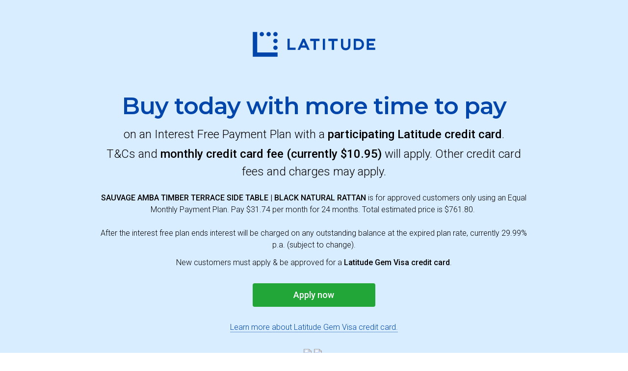

--- FILE ---
content_type: text/html
request_url: https://checkout.latitudefinancial.com/about/au/?merchantId=000420175&paymentOption=equal&price=49900&promotionMonths=24&productName=SAUVAGE%20AMBA%20TIMBER%20TERRACE%20SIDE%20TABLE%20%20%7C%20%20BLACK%20+%20NATURAL%20RATTAN
body_size: 7615
content:
<!DOCTYPE html><html><head><meta charSet="utf-8"/><meta http-equiv="x-ua-compatible" content="ie=edge"/><meta name="viewport" content="width=device-width, initial-scale=1, shrink-to-fit=no"/><style data-href="/styles.3e13e2f48b8d1b982ead.css" id="gatsby-global-css">body,html{font-family:Roboto,sans-serif;box-sizing:border-box;margin:0;padding:0;-webkit-font-smoothing:antialiased}body{scroll-behavior:smooth;text-rendering:optimizeSpeed}#___gatsby,#gatsby-focus-wrapper,#gatsby-focus-wrapper>div,#gatsby-focus-wrapper>div>div,body,html{height:100%}body.modal{overflow:hidden;position:fixed;width:100%}body.modal:before{content:"";overflow:hidden;position:absolute;height:100%;width:100%;background-color:rgba(0,0,0,.3);z-index:1}</style><meta name="generator" content="Gatsby 2.32.13"/><title data-react-helmet="true">Latitude Partner Hub</title><link data-react-helmet="true" href="https://fonts.googleapis.com/css?family=Montserrat:600|Roboto:300,500,700&amp;display=swap" rel="stylesheet"/><link data-react-helmet="true" href="https://global.oktacdn.com/okta-signin-widget/6.2.0/css/okta-sign-in.min.css" type="text/css" rel="stylesheet"/><meta data-react-helmet="true" name="referrer" content="origin"/><meta data-react-helmet="true" name="viewport" content="width=device-width, initial-scale=1.0"/><link rel="icon" href="/favicon-32x32.png?v=71ec1d0c8d7ff3b322c5aa209d0e44fd" type="image/png"/><link rel="manifest" href="/manifest.webmanifest"/><meta name="theme-color" content="#663399"/><link rel="apple-touch-icon" sizes="48x48" href="/icons/icon-48x48.png?v=71ec1d0c8d7ff3b322c5aa209d0e44fd"/><link rel="apple-touch-icon" sizes="72x72" href="/icons/icon-72x72.png?v=71ec1d0c8d7ff3b322c5aa209d0e44fd"/><link rel="apple-touch-icon" sizes="96x96" href="/icons/icon-96x96.png?v=71ec1d0c8d7ff3b322c5aa209d0e44fd"/><link rel="apple-touch-icon" sizes="144x144" href="/icons/icon-144x144.png?v=71ec1d0c8d7ff3b322c5aa209d0e44fd"/><link rel="apple-touch-icon" sizes="192x192" href="/icons/icon-192x192.png?v=71ec1d0c8d7ff3b322c5aa209d0e44fd"/><link rel="apple-touch-icon" sizes="256x256" href="/icons/icon-256x256.png?v=71ec1d0c8d7ff3b322c5aa209d0e44fd"/><link rel="apple-touch-icon" sizes="384x384" href="/icons/icon-384x384.png?v=71ec1d0c8d7ff3b322c5aa209d0e44fd"/><link rel="apple-touch-icon" sizes="512x512" href="/icons/icon-512x512.png?v=71ec1d0c8d7ff3b322c5aa209d0e44fd"/><style data-styled="" data-styled-version="5.0.1">.hIzwkg{-webkit-align-items:center;-webkit-box-align:center;-ms-flex-align:center;align-items:center;-webkit-box-pack:center;-webkit-justify-content:center;-ms-flex-pack:center;justify-content:center;text-align:center;padding:10px 0 0 0;}
data-styled.g17[id="Loading__Wrapper-omc7rj-0"]{content:"hIzwkg,"}
.eoqfIr{display:-webkit-box;display:-webkit-flex;display:-ms-flexbox;display:flex;-webkit-flex-wrap:wrap;-ms-flex-wrap:wrap;flex-wrap:wrap;-webkit-box-pack:center;-webkit-justify-content:center;-ms-flex-pack:center;justify-content:center;text-align:center;}
.eoqfIr p{margin:15px 0 30px;}
.eoqfIr a{width:100%;margin-bottom:35px;}
@media (min-width:768px){.eoqfIr{display:none;}}
data-styled.g66[id="MobileFooter__CardArt-sc-1n4wyhz-0"]{content:"eoqfIr,"}
.cScWtj{height:40px;margin-right:5px;display:block;}
data-styled.g67[id="MobileFooter__StyledCardArtImg-sc-1n4wyhz-1"]{content:"cScWtj,"}
@media (min-width:768px){.bnskAI{border-radius:10px;max-width:100%;margin:0 auto 50px;}}
data-styled.g70[id="AboutScene__StyledAboutScene-qx41jj-0"]{content:"bnskAI,"}
.czWgdb{background:#d8edff;padding:35px 20px;height:150%!important;}
.czWgdb svg{margin:0 auto 35px;width:300px;display:block;}
.czWgdb p[data-testid="formatted-price"]{display:inline;font-size:18px;}
.czWgdb a{margin:30px auto 0;display:block;text-align:center;}
.czWgdb div[data-testId="content-holder"]{max-width:880px;margin:0 auto;}
@media (min-width:768px){.czWgdb{padding:40px;}.czWgdb a{max-width:250px;}.czWgdb .no-margin a{margin-top:0;}}
.czWgdb a[data-testid="terms"]{max-width:none;}
data-styled.g71[id="Scene__AboutHeading-sc-166m56q-0"]{content:"czWgdb,"}
.forDYx{padding:35px 20px;}
@media (min-width:768px){.forDYx{padding:40px;}}
data-styled.g72[id="Scene__AboutProofPoints-sc-166m56q-1"]{content:"forDYx,"}
</style><link as="script" rel="preload" href="/webpack-runtime-dd29a12d457541f64031.js"/><link as="script" rel="preload" href="/framework-f31cbeb3acc06bbdd9be.js"/><link as="script" rel="preload" href="/styles-e0fbdb369d5c800a88b1.js"/><link as="script" rel="preload" href="/620f968b-622bb5b9dfba187540ba.js"/><link as="script" rel="preload" href="/05a79602-b8f67be2b6cc1f1627f3.js"/><link as="script" rel="preload" href="/ef44a5de-e9a61fdb40b25f68156b.js"/><link as="script" rel="preload" href="/29926897-ca1f43edd87482471a48.js"/><link as="script" rel="preload" href="/app-b81111fc13f382df52bf.js"/><link as="script" rel="preload" href="/e8cbb670aba452384e47764d95ca5be58beb1144-2da2a9576fc6174990bb.js"/><link as="script" rel="preload" href="/component---src-pages-about-au-js-e3a48fbab71d7518af01.js"/><link as="fetch" rel="preload" href="/page-data/about/au/page-data.json" crossorigin="anonymous"/><link as="fetch" rel="preload" href="/page-data/app-data.json" crossorigin="anonymous"/></head><body><script>(function setScript(initialValue) {
  var mql = window.matchMedia("(prefers-color-scheme: dark)");
  var systemPreference = mql.matches ? "dark" : "light";
  var persistedPreference;

  try {
    persistedPreference = localStorage.getItem("chakra-ui-color-mode");
  } catch (error) {
    console.log("Chakra UI: localStorage is not available. Color mode persistence might not work as expected");
  }

  var isInStorage = typeof persistedPreference === "string";
  var colorMode;

  if (isInStorage) {
    colorMode = persistedPreference;
  } else {
    colorMode = initialValue === "system" ? systemPreference : initialValue;
  }

  if (colorMode) {
    var root = document.documentElement;
    root.style.setProperty("--chakra-ui-color-mode", colorMode);
  }
})('light')</script><div id="___gatsby"><div class="BrowserSupport__StyledBrowserSupport-k3ad93-0 lltRJf"></div><style data-emotion="css-global 1syi0wy">html{line-height:1.5;-webkit-text-size-adjust:100%;font-family:system-ui,sans-serif;-webkit-font-smoothing:antialiased;text-rendering:optimizeLegibility;-moz-osx-font-smoothing:grayscale;touch-action:manipulation;}body{position:relative;min-height:100%;font-feature-settings:'kern';}*,*::before,*::after{border-width:0;border-style:solid;box-sizing:border-box;}main{display:block;}hr{border-top-width:1px;box-sizing:content-box;height:0;overflow:visible;}pre,code,kbd,samp{font-family:SFMono-Regular,Menlo,Monaco,Consolas,monospace;font-size:1em;}a{background-color:transparent;color:inherit;-webkit-text-decoration:inherit;text-decoration:inherit;}abbr[title]{border-bottom:none;-webkit-text-decoration:underline;text-decoration:underline;-webkit-text-decoration:underline dotted;-webkit-text-decoration:underline dotted;text-decoration:underline dotted;}b,strong{font-weight:bold;}small{font-size:80%;}sub,sup{font-size:75%;line-height:0;position:relative;vertical-align:baseline;}sub{bottom:-0.25em;}sup{top:-0.5em;}img{border-style:none;}button,input,optgroup,select,textarea{font-family:inherit;font-size:100%;line-height:1.15;margin:0;}button,input{overflow:visible;}button,select{text-transform:none;}button::-moz-focus-inner,[type="button"]::-moz-focus-inner,[type="reset"]::-moz-focus-inner,[type="submit"]::-moz-focus-inner{border-style:none;padding:0;}fieldset{padding:0.35em 0.75em 0.625em;}legend{box-sizing:border-box;color:inherit;display:table;max-width:100%;padding:0;white-space:normal;}progress{vertical-align:baseline;}textarea{overflow:auto;}[type="checkbox"],[type="radio"]{box-sizing:border-box;padding:0;}[type="number"]::-webkit-inner-spin-button,[type="number"]::-webkit-outer-spin-button{-webkit-appearance:none!important;}input[type="number"]{-moz-appearance:textfield;}[type="search"]{-webkit-appearance:textfield;outline-offset:-2px;}[type="search"]::-webkit-search-decoration{-webkit-appearance:none!important;}::-webkit-file-upload-button{-webkit-appearance:button;font:inherit;}details{display:block;}summary{display:-webkit-box;display:-webkit-list-item;display:-ms-list-itembox;display:list-item;}template{display:none;}[hidden]{display:none!important;}body,blockquote,dl,dd,h1,h2,h3,h4,h5,h6,hr,figure,p,pre{margin:0;}button{background:transparent;padding:0;}fieldset{margin:0;padding:0;}ol,ul{margin:0;padding:0;}textarea{resize:vertical;}button,[role="button"]{cursor:pointer;}button::-moz-focus-inner{border:0!important;}table{border-collapse:collapse;}h1,h2,h3,h4,h5,h6{font-size:inherit;font-weight:inherit;}button,input,optgroup,select,textarea{padding:0;line-height:inherit;color:inherit;}img,svg,video,canvas,audio,iframe,embed,object{display:block;vertical-align:middle;}img,video{max-width:100%;height:auto;}[data-js-focus-visible] :focus:not([data-focus-visible-added]){outline:none;box-shadow:none;}select::-ms-expand{display:none;}</style><style data-emotion="css-global 1crge1k">body{font-family:-apple-system,BlinkMacSystemFont,"Segoe UI",Helvetica,Arial,sans-serif,"Apple Color Emoji","Segoe UI Emoji","Segoe UI Symbol";color:#1A202C;background:#FFFFFF;-webkit-transition:background-color 0.2s;transition:background-color 0.2s;line-height:1.5;}*::-webkit-input-placeholder{color:#A0AEC0;}*::-moz-placeholder{color:#A0AEC0;}*:-ms-input-placeholder{color:#A0AEC0;}*::placeholder{color:#A0AEC0;}*,*::before,::after{border-color:#E2E8F0;word-wrap:break-word;}</style><div style="outline:none" tabindex="-1" id="gatsby-focus-wrapper"><div class="AboutScene__StyledAboutScene-qx41jj-0 bnskAI"><div class="Scene__AboutHeading-sc-166m56q-0 czWgdb"><style data-emotion-css="1x7jtr9">.css-1x7jtr9{display:grid;grid-template-columns:repeat(4,1fr);grid-column-gap:30px;grid-row-gap:0px;}@media (min-width:576px){.css-1x7jtr9{grid-template-columns:repeat(8,1fr);}}@media (min-width:992px){.css-1x7jtr9{grid-template-columns:repeat(12,1fr);}}</style><div data-testid="content-holder" class="css-1x7jtr9"><style data-emotion-css="18jvm2n">.css-18jvm2n{min-width:0;min-height:0;grid-column:1 / -1;}</style><div class="css-18jvm2n"><style data-emotion-css="8ngyxw">.css-8ngyxw{padding-top:1px;}.css-8ngyxw::before{content:"";display:block;margin-top:-1px;}</style><div class="css-8ngyxw"><style data-emotion-css="9d6d4g">.css-9d6d4g{display:-webkit-box;display:-webkit-flex;display:-ms-flexbox;display:flex;-webkit-flex-direction:column;-ms-flex-direction:column;flex-direction:column;-webkit-align-items:normal;-webkit-box-align:normal;-ms-flex-align:normal;align-items:normal;margin-left:-0px;}</style><div class="css-9d6d4g"><style data-emotion-css="p3rc8p">.css-p3rc8p{margin-top:0px;margin-left:0px;}.css-p3rc8p:empty{display:none;}</style><div class="css-p3rc8p"><div class="Icon__StyledContainer-b7by7d-0 bCUswo logo"><svg version="1.1" id="Layer_1" x="0px" y="0px" viewBox="0 0 840.8 283.5" style="enable-background:new 0 0 840.8 283.5" xml:space="preserve"><style type="text/css">
	.st0{fill:#0046AA;}
</style><path class="st0" d="M212.6,161.2c0,6.8-5.6,12.4-12.4,12.4s-12.4-5.6-12.4-12.4c0-6.8,5.6-12.4,12.4-12.4S212.6,154.4,212.6,161.2z
	 M200.2,70.9c-6.8,0-12.4,5.6-12.4,12.4c0,6.8,5.6,12.4,12.4,12.4s12.4-5.6,12.4-12.4C212.6,76.4,207,70.9,200.2,70.9z M200.2,109.8
	c-6.8,0-12.4,5.6-12.4,12.4c0,6.8,5.6,12.4,12.4,12.4s12.4-5.6,12.4-12.4C212.6,115.4,207,109.8,200.2,109.8z M95.7,70.9H70.9v141.7
	h141.7v-24.8H95.7V70.9z M161.2,95.7c6.8,0,12.4-5.6,12.4-12.4c0-6.8-5.6-12.4-12.4-12.4s-12.4,5.6-12.4,12.4
	C148.8,90.1,154.4,95.7,161.2,95.7z M122.2,95.7c6.8,0,12.4-5.6,12.4-12.4c0-6.8-5.6-12.4-12.4-12.4s-12.4,5.6-12.4,12.4
	C109.8,90.1,115.4,95.7,122.2,95.7z M282,109.8h-12.8l0,63.8h46.3v-12.8H282V109.8z M706,141.7c0,12.2-5.5,19.6-10.1,23.6
	c-6.2,5.5-14.2,8.3-23.7,8.3h-24.7v-63.8h24.7c9.5,0,17.5,2.8,23.7,8.3C700.5,122.2,706,129.6,706,141.7z M693.3,141.7
	c0-6-1.9-10.7-5.8-14.1c-3.9-3.4-8.9-5.1-15.3-5.1h-11.9v38.3h11.9c6.4,0,11.5-1.7,15.3-5.1C691.3,152.4,693.3,147.7,693.3,141.7z
	 M769.9,122.6v-12.8h-48.2v63.8h48.2v-12.8h-35.4v-13h27.6v-12.2h-27.6v-13H769.9z M367,109.8l28.9,63.8h-14l-5.8-12.8h-30
	l-5.8,12.8h-14l28.9-63.8H367z M370.3,148.1l-9.2-20.4l-9.2,20.4H370.3z M615.9,145.8c0,6.1-1.3,10.6-3.8,13.3
	c-1.4,1.6-4.1,3.6-10.6,3.6c-6.5,0-9.2-2.1-10.6-3.6c-2.5-2.7-3.8-7.2-3.8-13.3v-35.9h-12.8v35.9c0,9.5,2.4,16.8,7.1,22
	c4.8,5.2,11.4,7.7,20,7.7c8.6,0,15.2-2.6,20-7.7c4.8-5.2,7.1-12.5,7.1-22v-35.9h-12.8V145.8z M398.5,122.6h20.1v51h12.8v-51h20.4
	v-12.8h-53.3V122.6z M502.2,122.6h20.1v51h12.8v-51h20.4v-12.8h-53.3V122.6z M470.6,173.6h12.8v-63.8h-12.8V173.6z"></path></svg></div></div><div class="css-p3rc8p"><div><div class="Loading__Wrapper-omc7rj-0 hIzwkg"><style data-emotion-css="18y1tzv">.css-18y1tzv{fill:#006aff;}</style><svg width="20" height="20" viewBox="0 0 20 20" focusable="false" role="img" aria-label="Loading icon" class="css-18y1tzv"><style data-emotion-css="1kcirzz animation-it0d6r">.css-1kcirzz{-webkit-animation:animation-it0d6r 3s ease infinite;animation:animation-it0d6r 3s ease infinite;}@-webkit-keyframes animation-it0d6r{0%{-webkit-transform:translate3d(0,0,0);-ms-transform:translate3d(0,0,0);transform:translate3d(0,0,0);}8.333333333333334%{-webkit-transform:translate3d(12px,0,0);-ms-transform:translate3d(12px,0,0);transform:translate3d(12px,0,0);}16.666666666666668%{-webkit-transform:translate3d(12px,0,0);-ms-transform:translate3d(12px,0,0);transform:translate3d(12px,0,0);}25%{-webkit-transform:translate3d(12px,0,0);-ms-transform:translate3d(12px,0,0);transform:translate3d(12px,0,0);}33.333333333333336%{-webkit-transform:translate3d(12px,12px,0);-ms-transform:translate3d(12px,12px,0);transform:translate3d(12px,12px,0);}41.66666666666667%{-webkit-transform:translate3d(12px,12px,0);-ms-transform:translate3d(12px,12px,0);transform:translate3d(12px,12px,0);}50%{-webkit-transform:translate3d(12px,12px,0);-ms-transform:translate3d(12px,12px,0);transform:translate3d(12px,12px,0);}58.333333333333336%{-webkit-transform:translate3d(0,12px,0);-ms-transform:translate3d(0,12px,0);transform:translate3d(0,12px,0);}66.66666666666667%{-webkit-transform:translate3d(0,12px,0);-ms-transform:translate3d(0,12px,0);transform:translate3d(0,12px,0);}75%{-webkit-transform:translate3d(0,12px,0);-ms-transform:translate3d(0,12px,0);transform:translate3d(0,12px,0);}83.33333333333334%{-webkit-transform:translate3d(0,0,0);-ms-transform:translate3d(0,0,0);transform:translate3d(0,0,0);}91.66666666666667%{-webkit-transform:translate3d(0,0,0);-ms-transform:translate3d(0,0,0);transform:translate3d(0,0,0);}}@keyframes animation-it0d6r{0%{-webkit-transform:translate3d(0,0,0);-ms-transform:translate3d(0,0,0);transform:translate3d(0,0,0);}8.333333333333334%{-webkit-transform:translate3d(12px,0,0);-ms-transform:translate3d(12px,0,0);transform:translate3d(12px,0,0);}16.666666666666668%{-webkit-transform:translate3d(12px,0,0);-ms-transform:translate3d(12px,0,0);transform:translate3d(12px,0,0);}25%{-webkit-transform:translate3d(12px,0,0);-ms-transform:translate3d(12px,0,0);transform:translate3d(12px,0,0);}33.333333333333336%{-webkit-transform:translate3d(12px,12px,0);-ms-transform:translate3d(12px,12px,0);transform:translate3d(12px,12px,0);}41.66666666666667%{-webkit-transform:translate3d(12px,12px,0);-ms-transform:translate3d(12px,12px,0);transform:translate3d(12px,12px,0);}50%{-webkit-transform:translate3d(12px,12px,0);-ms-transform:translate3d(12px,12px,0);transform:translate3d(12px,12px,0);}58.333333333333336%{-webkit-transform:translate3d(0,12px,0);-ms-transform:translate3d(0,12px,0);transform:translate3d(0,12px,0);}66.66666666666667%{-webkit-transform:translate3d(0,12px,0);-ms-transform:translate3d(0,12px,0);transform:translate3d(0,12px,0);}75%{-webkit-transform:translate3d(0,12px,0);-ms-transform:translate3d(0,12px,0);transform:translate3d(0,12px,0);}83.33333333333334%{-webkit-transform:translate3d(0,0,0);-ms-transform:translate3d(0,0,0);transform:translate3d(0,0,0);}91.66666666666667%{-webkit-transform:translate3d(0,0,0);-ms-transform:translate3d(0,0,0);transform:translate3d(0,0,0);}}</style><circle cx="4" cy="4" r="4" class="css-1kcirzz"></circle><style data-emotion-css="1t1fxwv animation-y8aggk">.css-1t1fxwv{-webkit-animation:animation-y8aggk 3s ease infinite;animation:animation-y8aggk 3s ease infinite;}@-webkit-keyframes animation-y8aggk{0%{-webkit-transform:translate3d(0,0,0);-ms-transform:translate3d(0,0,0);transform:translate3d(0,0,0);}8.333333333333334%{-webkit-transform:translate3d(0,0,0);-ms-transform:translate3d(0,0,0);transform:translate3d(0,0,0);}16.666666666666668%{-webkit-transform:translate3d(0,-12px,0);-ms-transform:translate3d(0,-12px,0);transform:translate3d(0,-12px,0);}25%{-webkit-transform:translate3d(0,-12px,0);-ms-transform:translate3d(0,-12px,0);transform:translate3d(0,-12px,0);}33.333333333333336%{-webkit-transform:translate3d(0,-12px,0);-ms-transform:translate3d(0,-12px,0);transform:translate3d(0,-12px,0);}41.66666666666667%{-webkit-transform:translate3d(12px,-12px,0);-ms-transform:translate3d(12px,-12px,0);transform:translate3d(12px,-12px,0);}50%{-webkit-transform:translate3d(12px,-12px,0);-ms-transform:translate3d(12px,-12px,0);transform:translate3d(12px,-12px,0);}58.333333333333336%{-webkit-transform:translate3d(12px,-12px,0);-ms-transform:translate3d(12px,-12px,0);transform:translate3d(12px,-12px,0);}66.66666666666667%{-webkit-transform:translate3d(12px,0,0);-ms-transform:translate3d(12px,0,0);transform:translate3d(12px,0,0);}75%{-webkit-transform:translate3d(12px,0,0);-ms-transform:translate3d(12px,0,0);transform:translate3d(12px,0,0);}83.33333333333334%{-webkit-transform:translate3d(12px,0,0);-ms-transform:translate3d(12px,0,0);transform:translate3d(12px,0,0);}91.66666666666667%{-webkit-transform:translate3d(0,0,0);-ms-transform:translate3d(0,0,0);transform:translate3d(0,0,0);}}@keyframes animation-y8aggk{0%{-webkit-transform:translate3d(0,0,0);-ms-transform:translate3d(0,0,0);transform:translate3d(0,0,0);}8.333333333333334%{-webkit-transform:translate3d(0,0,0);-ms-transform:translate3d(0,0,0);transform:translate3d(0,0,0);}16.666666666666668%{-webkit-transform:translate3d(0,-12px,0);-ms-transform:translate3d(0,-12px,0);transform:translate3d(0,-12px,0);}25%{-webkit-transform:translate3d(0,-12px,0);-ms-transform:translate3d(0,-12px,0);transform:translate3d(0,-12px,0);}33.333333333333336%{-webkit-transform:translate3d(0,-12px,0);-ms-transform:translate3d(0,-12px,0);transform:translate3d(0,-12px,0);}41.66666666666667%{-webkit-transform:translate3d(12px,-12px,0);-ms-transform:translate3d(12px,-12px,0);transform:translate3d(12px,-12px,0);}50%{-webkit-transform:translate3d(12px,-12px,0);-ms-transform:translate3d(12px,-12px,0);transform:translate3d(12px,-12px,0);}58.333333333333336%{-webkit-transform:translate3d(12px,-12px,0);-ms-transform:translate3d(12px,-12px,0);transform:translate3d(12px,-12px,0);}66.66666666666667%{-webkit-transform:translate3d(12px,0,0);-ms-transform:translate3d(12px,0,0);transform:translate3d(12px,0,0);}75%{-webkit-transform:translate3d(12px,0,0);-ms-transform:translate3d(12px,0,0);transform:translate3d(12px,0,0);}83.33333333333334%{-webkit-transform:translate3d(12px,0,0);-ms-transform:translate3d(12px,0,0);transform:translate3d(12px,0,0);}91.66666666666667%{-webkit-transform:translate3d(0,0,0);-ms-transform:translate3d(0,0,0);transform:translate3d(0,0,0);}}</style><circle cx="4" cy="16" r="4" class="css-1t1fxwv"></circle><style data-emotion-css="tecmg4 animation-1th09tf">.css-tecmg4{-webkit-animation:animation-1th09tf 3s ease infinite;animation:animation-1th09tf 3s ease infinite;}@-webkit-keyframes animation-1th09tf{0%{-webkit-transform:translate3d(0,0,0);-ms-transform:translate3d(0,0,0);transform:translate3d(0,0,0);}8.333333333333334%{-webkit-transform:translate3d(0,0,0);-ms-transform:translate3d(0,0,0);transform:translate3d(0,0,0);}16.666666666666668%{-webkit-transform:translate3d(0,0,0);-ms-transform:translate3d(0,0,0);transform:translate3d(0,0,0);}25%{-webkit-transform:translate3d(-12px,0,0);-ms-transform:translate3d(-12px,0,0);transform:translate3d(-12px,0,0);}33.333333333333336%{-webkit-transform:translate3d(-12px,0,0);-ms-transform:translate3d(-12px,0,0);transform:translate3d(-12px,0,0);}41.66666666666667%{-webkit-transform:translate3d(-12px,0,0);-ms-transform:translate3d(-12px,0,0);transform:translate3d(-12px,0,0);}50%{-webkit-transform:translate3d(-12px,-12px,0);-ms-transform:translate3d(-12px,-12px,0);transform:translate3d(-12px,-12px,0);}58.333333333333336%{-webkit-transform:translate3d(-12px,-12px,0);-ms-transform:translate3d(-12px,-12px,0);transform:translate3d(-12px,-12px,0);}66.66666666666667%{-webkit-transform:translate3d(-12px,-12px,0);-ms-transform:translate3d(-12px,-12px,0);transform:translate3d(-12px,-12px,0);}75%{-webkit-transform:translate3d(0,-12px,0);-ms-transform:translate3d(0,-12px,0);transform:translate3d(0,-12px,0);}83.33333333333334%{-webkit-transform:translate3d(0,-12px,0);-ms-transform:translate3d(0,-12px,0);transform:translate3d(0,-12px,0);}91.66666666666667%{-webkit-transform:translate3d(0,-12px,0);-ms-transform:translate3d(0,-12px,0);transform:translate3d(0,-12px,0);}}@keyframes animation-1th09tf{0%{-webkit-transform:translate3d(0,0,0);-ms-transform:translate3d(0,0,0);transform:translate3d(0,0,0);}8.333333333333334%{-webkit-transform:translate3d(0,0,0);-ms-transform:translate3d(0,0,0);transform:translate3d(0,0,0);}16.666666666666668%{-webkit-transform:translate3d(0,0,0);-ms-transform:translate3d(0,0,0);transform:translate3d(0,0,0);}25%{-webkit-transform:translate3d(-12px,0,0);-ms-transform:translate3d(-12px,0,0);transform:translate3d(-12px,0,0);}33.333333333333336%{-webkit-transform:translate3d(-12px,0,0);-ms-transform:translate3d(-12px,0,0);transform:translate3d(-12px,0,0);}41.66666666666667%{-webkit-transform:translate3d(-12px,0,0);-ms-transform:translate3d(-12px,0,0);transform:translate3d(-12px,0,0);}50%{-webkit-transform:translate3d(-12px,-12px,0);-ms-transform:translate3d(-12px,-12px,0);transform:translate3d(-12px,-12px,0);}58.333333333333336%{-webkit-transform:translate3d(-12px,-12px,0);-ms-transform:translate3d(-12px,-12px,0);transform:translate3d(-12px,-12px,0);}66.66666666666667%{-webkit-transform:translate3d(-12px,-12px,0);-ms-transform:translate3d(-12px,-12px,0);transform:translate3d(-12px,-12px,0);}75%{-webkit-transform:translate3d(0,-12px,0);-ms-transform:translate3d(0,-12px,0);transform:translate3d(0,-12px,0);}83.33333333333334%{-webkit-transform:translate3d(0,-12px,0);-ms-transform:translate3d(0,-12px,0);transform:translate3d(0,-12px,0);}91.66666666666667%{-webkit-transform:translate3d(0,-12px,0);-ms-transform:translate3d(0,-12px,0);transform:translate3d(0,-12px,0);}}</style><circle cx="16" cy="16" r="4" class="css-tecmg4"></circle></svg></div></div></div></div></div></div></div></div><div class="Scene__AboutProofPoints-sc-166m56q-1 forDYx"><div class="MobileFooter__CardArt-sc-1n4wyhz-0 eoqfIr"><style data-emotion-css="17rnlog">.css-17rnlog{-webkit-text-decoration:none;text-decoration:none;border-radius:4px;outline:0;display:-webkit-inline-box;display:-webkit-inline-flex;display:-ms-inline-flexbox;display:inline-flex;}[data-basis-keyboard-mode="true"] .css-17rnlog:focus{box-shadow:0 0 0px 4px #82c6ff;position:relative;z-index:1;}</style><a href="" target="_blank" rel="noreferrer" class="css-17rnlog"><style data-emotion-css="7kgivp">.css-7kgivp{position:relative;font-size:18px;line-height:28px;font-family:'Roboto',sans-serif;font-weight:500;margin:0;border:0;padding:0 24px;min-height:48px;overflow:hidden;-webkit-transition:background-color 150ms ease,color 150ms ease;transition:background-color 150ms ease,color 150ms ease;border-radius:4px;outline:0;background-color:#21a637;color:#ffffff;display:-webkit-inline-box;display:-webkit-inline-flex;display:-ms-inline-flexbox;display:inline-flex;-webkit-align-items:center;-webkit-box-align:center;-ms-flex-align:center;align-items:center;-webkit-box-pack:center;-webkit-justify-content:center;-ms-flex-pack:center;justify-content:center;-webkit-text-decoration:none;text-decoration:none;box-sizing:border-box;width:100%;}[data-basis-keyboard-mode="true"] .css-7kgivp:focus{box-shadow:0 0 0px 4px #82c6ff;position:relative;z-index:1;}.css-7kgivp:disabled{background-color:#b2b2b2;color:#414141;opacity:0.7;cursor:not-allowed;}.css-7kgivp:hover:not(:disabled){background-color:#007414;color:#ffffff;}.css-7kgivp:active:not(:disabled){background-color:#007414;color:#ffffff;}</style><span class="css-7kgivp">Apply now</span></a><style data-emotion-css="olbkh7">.css-olbkh7{-webkit-text-decoration:none;text-decoration:none;border-radius:4px;outline:0;}[data-basis-keyboard-mode="true"] .css-olbkh7:focus{box-shadow:0 0 0px 4px #82c6ff;position:relative;z-index:1;}</style><a href="" target="_blank" rel="noreferrer" class="css-olbkh7"><style data-emotion-css="nkzagc">.css-nkzagc{font-family:'Roboto',sans-serif;font-weight:300;border-bottom-width:1px;border-bottom-style:solid;-webkit-transition:background-color 200ms ease-out,border-bottom-color 200ms ease-out;transition:background-color 200ms ease-out,border-bottom-color 200ms ease-out;color:#0046aa;border-bottom-color:rgba(0,70,170,0.5);}.css-nkzagc:hover{border-bottom-color:#0046aa;background-color:#d8edff;}.css-nkzagc:active{border-bottom-color:#0046aa;background-color:#d8edff;}</style><span class="css-nkzagc">Learn more</span></a><style data-emotion-css="1vo7kq9">.css-1vo7kq9{padding-top:1px;}.css-1vo7kq9::before{content:"";display:block;margin-top:-9px;}</style><div class="css-1vo7kq9"><style data-emotion-css="14hr42w">.css-14hr42w{display:-webkit-box;display:-webkit-flex;display:-ms-flexbox;display:flex;-webkit-flex-wrap:wrap;-ms-flex-wrap:wrap;flex-wrap:wrap;-webkit-box-pack:normal;-webkit-justify-content:normal;-ms-flex-pack:normal;justify-content:normal;margin-left:-8px;}</style><div class="css-14hr42w"><style data-emotion-css="18bteq1">.css-18bteq1{margin-top:8px;margin-left:8px;}.css-18bteq1:empty{display:none;}</style><div class="css-18bteq1"><img src="https://assets.latitudefinancial.com/merchant-services/latitude/acceptedCard/GEMVISA_V1.png" class="MobileFooter__StyledCardArtImg-sc-1n4wyhz-1 cScWtj"/></div><div class="css-18bteq1"><img src="https://assets.latitudefinancial.com/merchant-services/latitude/acceptedCard/GOPMC_V1.png" class="MobileFooter__StyledCardArtImg-sc-1n4wyhz-1 cScWtj"/></div></div></div><style data-emotion-css="1ncb44">.css-1ncb44{margin:0;color:#000000;text-align:inherit;font-family:'Roboto',sans-serif;font-weight:300;font-size:16px;line-height:24px;-webkit-letter-spacing:0px;-moz-letter-spacing:0px;-ms-letter-spacing:0px;letter-spacing:0px;}.css-1ncb44 strong{font-weight:500;}.css-1ncb44 b{font-weight:500;}</style><p class="css-1ncb44">Available on the above participating Latitude credit cards only.</p></div></div></div></div><div id="gatsby-announcer" style="position:absolute;top:0;width:1px;height:1px;padding:0;overflow:hidden;clip:rect(0, 0, 0, 0);white-space:nowrap;border:0" aria-live="assertive" aria-atomic="true"></div><div class="chakra-portal-manager"></div></div><script id="gatsby-script-loader">/*<![CDATA[*/window.pagePath="/about/au/";/*]]>*/</script><script id="gatsby-chunk-mapping">/*<![CDATA[*/window.___chunkMapping={"polyfill":["/polyfill-924e38a7493242c33584.js"],"app":["/app-b81111fc13f382df52bf.js"],"component---src-pages-about-au-js":["/component---src-pages-about-au-js-e3a48fbab71d7518af01.js"],"component---src-pages-about-index-js":["/component---src-pages-about-index-js-90e6717845fc1746de40.js"],"component---src-pages-about-nz-js":["/component---src-pages-about-nz-js-8b1595bccb48eff93300.js"],"component---src-pages-checkout-js":["/component---src-pages-checkout-js-aa0622ba14342ece0de1.js"],"component---src-pages-embed-shopify-dashboard-js":["/component---src-pages-embed-shopify-dashboard-js-48c2815812c42bc62723.js"],"component---src-pages-error-js":["/component---src-pages-error-js-765d23886ada70e31306.js"],"component---src-pages-index-js":["/component---src-pages-index-js-8bfbb7c1da8c65c90299.js"],"component---src-pages-info-js":["/component---src-pages-info-js-255dde0077f5581dc074.js"],"component---src-pages-merchant-analytics-index-js":["/component---src-pages-merchant-analytics-index-js-37fb747833204b435849.js"],"component---src-pages-merchant-home-index-js":["/component---src-pages-merchant-home-index-js-2a3c7761b4e1b02a60b6.js"],"component---src-pages-merchant-index-js":["/component---src-pages-merchant-index-js-75ecaee2cd52071802fb.js"],"component---src-pages-merchant-login-callback-js":["/component---src-pages-merchant-login-callback-js-4782646b1d4111f8f5e4.js"],"component---src-pages-merchant-login-index-js":["/component---src-pages-merchant-login-index-js-e8a0954a70ba17fe0412.js"],"component---src-pages-merchant-logout-js":["/component---src-pages-merchant-logout-js-a87abaeaa8eb2bc2f982.js"],"component---src-pages-merchant-manageusers-create-js":["/component---src-pages-merchant-manageusers-create-js-0b5be68d01ccae4e3691.js"],"component---src-pages-merchant-manageusers-dashboard-js":["/component---src-pages-merchant-manageusers-dashboard-js-e2700b3e1cbce62ec42c.js"],"component---src-pages-merchant-manageusers-edit-js":["/component---src-pages-merchant-manageusers-edit-js-d642a62c951dc13a3658.js"],"component---src-pages-merchant-orders-create-js":["/component---src-pages-merchant-orders-create-js-7ab59c233ff834601463.js"],"component---src-pages-merchant-orders-dashboard-js":["/component---src-pages-merchant-orders-dashboard-js-9118cc55a19b8913b1c3.js"],"component---src-pages-merchant-orders-review-js":["/component---src-pages-merchant-orders-review-js-86681d47abbf0dd73637.js"],"component---src-pages-merchant-orders-summary-js":["/component---src-pages-merchant-orders-summary-js-b35e2c8dbdaa1fee45a1.js"],"component---src-pages-merchant-orders-transactiondashboard-js":["/component---src-pages-merchant-orders-transactiondashboard-js-e60088e5ac1d7d2261da.js"],"component---src-pages-merchant-pos-initiate-js":["/component---src-pages-merchant-pos-initiate-js-d5cbe13cfba48ea171da.js"],"component---src-pages-merchant-pos-orders-summary-js":["/component---src-pages-merchant-pos-orders-summary-js-b547900703c2bf60ac63.js"],"component---src-pages-merchant-promotions-index-js":["/component---src-pages-merchant-promotions-index-js-eea2eb6e88afd44cc1e3.js"],"component---src-pages-merchant-reports-index-js":["/component---src-pages-merchant-reports-index-js-0b6d271315dfe3597826.js"],"component---src-pages-merchant-selectmerchant-index-js":["/component---src-pages-merchant-selectmerchant-index-js-7cb63c84328adcdccdb9.js"],"component---src-pages-merchant-statements-graphs-js":["/component---src-pages-merchant-statements-graphs-js-cffd6decc91697b6e965.js"],"component---src-pages-merchant-statements-settlementsummary-js":["/component---src-pages-merchant-statements-settlementsummary-js-77bfab79bf560b8bbb1d.js"],"component---src-pages-merchant-trainingguides-index-js":["/component---src-pages-merchant-trainingguides-index-js-8835e7d584edd94b4798.js"],"component---src-pages-outcome-js":["/component---src-pages-outcome-js-772f6ddfb485c60c0232.js"],"component---src-pages-payment-complete-js":["/component---src-pages-payment-complete-js-83fc5900c478d096bae3.js"],"component---src-pages-playground-checkout-js":["/component---src-pages-playground-checkout-js-d7399ffb8dbb16a2b732.js"],"component---src-pages-playground-widget-js":["/component---src-pages-playground-widget-js-e436d615091baa46181f.js"],"component---src-pages-playground-widget-testing-js":["/component---src-pages-playground-widget-testing-js-b5c8515af1e889c6aa47.js"],"component---src-pages-points-checkout-index-js":["/component---src-pages-points-checkout-index-js-b0dedd2aaa48f48cb7d2.js"],"component---src-pages-points-index-js":["/component---src-pages-points-index-js-6fa4069e9fd94187b181.js"],"component---src-pages-points-login-callback-js":["/component---src-pages-points-login-callback-js-8d188ae8d80a368a3bdb.js"],"component---src-pages-points-login-index-js":["/component---src-pages-points-login-index-js-4174ae1d338d96dd709a.js"],"component---src-pages-purchase-initiate-js":["/component---src-pages-purchase-initiate-js-6669a99b3905ce7560e9.js"],"component---src-pages-rewards-index-js":["/component---src-pages-rewards-index-js-7780b4a50468f59fbf33.js"],"component---src-pages-rewards-link-index-js":["/component---src-pages-rewards-link-index-js-d60747776ddb3c36698b.js"],"component---src-pages-rewards-login-callback-js":["/component---src-pages-rewards-login-callback-js-eba9d861598a57b76670.js"],"component---src-pages-rewards-login-index-js":["/component---src-pages-rewards-login-index-js-d74fd48f3db24da0f280.js"],"component---src-pages-shopify-about-js":["/component---src-pages-shopify-about-js-69c0d060750480ffbb3a.js"],"component---src-pages-shopify-auth-js":["/component---src-pages-shopify-auth-js-7cfe8ca06c16e0a81a1d.js"],"component---src-pages-shopify-install-js":["/component---src-pages-shopify-install-js-110af0d6f091efdab03a.js"],"component---src-pages-shopify-payment-index-js":["/component---src-pages-shopify-payment-index-js-0a22c8e4b6fedb60b224.js"],"component---src-pages-shopify-payment-outcome-js":["/component---src-pages-shopify-payment-outcome-js-d0a05b0d6b6936cf80d8.js"],"component---src-pages-shopify-payment-settings-js":["/component---src-pages-shopify-payment-settings-js-338f0a10aa9f91efcf2b.js"],"component---src-pages-token-checkout-index-js":["/component---src-pages-token-checkout-index-js-0ba5e56a5da8c3ae908a.js"],"component---src-pages-token-index-js":["/component---src-pages-token-index-js-7028a3f79f2f1b85c346.js"],"component---src-pages-token-login-callback-js":["/component---src-pages-token-login-callback-js-b8f3223dd2802269d990.js"],"component---src-pages-token-login-index-js":["/component---src-pages-token-login-index-js-53245f99d208e6eb9bc5.js"],"component---src-pages-token-logout-js":["/component---src-pages-token-logout-js-004a2121370ca39e17ff.js"],"component---src-pages-wallet-checkout-index-js":["/component---src-pages-wallet-checkout-index-js-96c62d26711e30d23b2c.js"],"component---src-pages-wallet-index-js":["/component---src-pages-wallet-index-js-b7cdf96556e915d02f30.js"],"component---src-pages-wallet-login-callback-js":["/component---src-pages-wallet-login-callback-js-d622290bca38fe7ea55b.js"],"component---src-pages-wallet-login-index-js":["/component---src-pages-wallet-login-index-js-4ac23332171e49f752d2.js"],"component---src-pages-wallet-logout-js":["/component---src-pages-wallet-logout-js-7c7f64fb090374fc3131.js"]};/*]]>*/</script><script src="/polyfill-924e38a7493242c33584.js" nomodule=""></script><script src="/component---src-pages-about-au-js-e3a48fbab71d7518af01.js" async=""></script><script src="/e8cbb670aba452384e47764d95ca5be58beb1144-2da2a9576fc6174990bb.js" async=""></script><script src="/app-b81111fc13f382df52bf.js" async=""></script><script src="/29926897-ca1f43edd87482471a48.js" async=""></script><script src="/ef44a5de-e9a61fdb40b25f68156b.js" async=""></script><script src="/05a79602-b8f67be2b6cc1f1627f3.js" async=""></script><script src="/620f968b-622bb5b9dfba187540ba.js" async=""></script><script src="/styles-e0fbdb369d5c800a88b1.js" async=""></script><script src="/framework-f31cbeb3acc06bbdd9be.js" async=""></script><script src="/webpack-runtime-dd29a12d457541f64031.js" async=""></script></body></html>

--- FILE ---
content_type: application/javascript
request_url: https://checkout.latitudefinancial.com/29926897-ca1f43edd87482471a48.js
body_size: 240366
content:
(window.webpackJsonp=window.webpackJsonp||[]).push([[27],{CSJa:function(C,L,e){var t=e("q1tI");function o(C){return t.createElement("svg",C,[t.createElement("g",{clipPath:"url(#clip0_1790_18455)",key:0},t.createElement("g",{clipPath:"url(#clip1_1790_18455)"},[t.createElement("rect",{width:"31.542",height:"50",transform:"translate(0 31.771) rotate(-90)",fill:"#F5F5F5",key:0}),t.createElement("rect",{width:"31.542",height:"50",transform:"translate(0 31.771) rotate(-90)",fill:"#C4C4C4",fillOpacity:"0.72",key:1}),t.createElement("g",{clipPath:"url(#clip2_1790_18455)",key:2},[t.createElement("path",{d:"M44.3284 95.2996L44.37 94.9236L44.3759 94.9058L44.744 94.4486C44.8548 94.3081 44.6451 94.1973 44.6906 94.0627L45.3397 93.3444C45.3932 93.2237 45.316 93.1168 45.3219 92.9941C45.5139 92.824 45.9018 92.4856 45.9018 92.4856L45.4308 92.2283C45.4308 92.2283 45.2269 92.3925 45.0943 92.4242C44.7796 92.4598 44.8826 92.1373 44.655 92.066C44.4966 92.0225 44.362 92.1373 44.2156 92.1709C44.081 92.1571 43.9504 92.0621 43.8534 91.9532C44.0058 91.7593 44.3145 91.4249 44.3145 91.4249L44.4115 91.0528L44.7796 90.5977C44.8905 90.4572 44.6807 90.3464 44.7262 90.2118L45.3754 89.4935C45.4288 89.3727 45.3516 89.2659 45.3575 89.1432C45.5495 88.973 45.9355 88.6346 45.9355 88.6346L45.4664 88.3773C45.4664 88.3773 45.2606 88.5436 45.1299 88.5733C44.8153 88.6089 44.9182 88.2863 44.6886 88.2131C44.5303 88.1696 44.3977 88.2843 44.2492 88.318C44.1146 88.3041 43.984 88.2092 43.887 88.1003C44.0394 87.9064 44.3482 87.57 44.3482 87.57L44.3897 87.194L44.7737 86.7091C44.8608 86.5944 44.649 86.4836 44.6945 86.349L45.3437 85.6306C45.3951 85.5119 45.3199 85.4031 45.3259 85.2804C45.5179 85.1102 45.9058 84.7718 45.9058 84.7718L45.4347 84.5145C45.4347 84.5145 45.2309 84.6808 45.0983 84.7104C44.7836 84.7441 44.8865 84.4235 44.6569 84.3503C44.4986 84.3068 44.366 84.4215 44.2195 84.4552C44.085 84.4413 43.9523 84.3463 43.8573 84.2375C44.0097 84.0436 44.3185 83.7072 44.3185 83.7072L44.3521 83.3866L44.746 82.9096C44.8588 82.7691 44.647 82.6583 44.6926 82.5238L45.3417 81.8054C45.3932 81.6867 45.318 81.5779 45.3239 81.4552C45.5159 81.285 45.9038 80.9466 45.9038 80.9466L45.4328 80.6893C45.4328 80.6893 45.2289 80.8536 45.0963 80.8852C44.7816 80.9209 44.8845 80.5983 44.655 80.5251C44.4966 80.4815 44.364 80.5963 44.2176 80.63C44.083 80.6161 43.9504 80.5191 43.8554 80.4123C44.0078 80.2183 44.3165 79.8819 44.3165 79.8819L44.3581 79.5059L44.364 79.4881L44.7321 79.033C44.843 78.8925 44.6332 78.7817 44.6787 78.6471L45.3279 77.9287C45.3813 77.808 45.3041 77.7012 45.31 77.5785C45.502 77.4083 45.8899 77.0699 45.8899 77.0699L45.4189 76.8126C45.4189 76.8126 45.215 76.9789 45.0824 77.0086C44.7678 77.0442 44.8707 76.7216 44.6431 76.6504C44.4847 76.6068 44.3502 76.7196 44.2037 76.7553C44.0691 76.7414 43.9385 76.6464 43.8415 76.5376C43.9939 76.3417 44.3027 76.0072 44.3027 76.0072L44.3996 75.6431L44.7678 75.188C44.8786 75.0475 44.6688 74.9366 44.7143 74.8021L45.3635 74.0837C45.4169 73.963 45.3397 73.8562 45.3457 73.7335C45.5376 73.5633 45.9236 73.2249 45.9236 73.2249L45.4545 72.9676C45.4545 72.9676 45.2487 73.1319 45.1181 73.1635C44.8034 73.1972 44.9063 72.8766 44.6767 72.8034C44.5184 72.7599 44.3858 72.8727 44.2373 72.9083C44.1028 72.8944 43.9721 72.7994 43.8752 72.6906C44.0276 72.4967 44.3363 72.1602 44.3363 72.1602L44.3779 71.7843L44.7618 71.2994C44.8489 71.1846 44.6371 71.0738 44.6826 70.9393L45.3318 70.2189C45.3833 70.0982 45.3081 69.9914 45.314 69.8687C45.506 69.6985 45.8939 69.3601 45.8939 69.3601L45.4229 69.1028C45.4229 69.1028 45.219 69.2671 45.0864 69.2988C44.7717 69.3344 44.8746 69.0118 44.6451 68.9386C44.4867 68.8951 44.3541 69.0079 44.2077 69.0435C44.0731 69.0296 43.9405 68.9346 43.8455 68.8258C43.9979 68.6319 44.3066 68.2955 44.3066 68.2955L44.3403 67.9749L44.7341 67.4999C44.8469 67.3594 44.6352 67.2486 44.6807 67.114L45.3298 66.3957C45.3813 66.277 45.3061 66.1681 45.312 66.0454C45.504 65.8753 45.8919 65.5369 45.8919 65.5369L45.4209 65.2796C45.4209 65.2796 45.217 65.4438 45.0844 65.4755C44.7697 65.5111 44.8727 65.1886 44.6431 65.1173C44.4847 65.0738 44.3521 65.1866 44.2057 65.2222C44.0711 65.2084 43.9385 65.1134 43.8435 65.0045C43.9959 64.8106 44.3046 64.4742 44.3046 64.4742L44.3462 64.0982L44.3521 64.0804L44.7203 63.6252C44.8311 63.4847 44.6213 63.3739 44.6668 63.2394L45.316 62.521C45.3694 62.4023 45.2922 62.2934 45.2982 62.1707C45.4902 62.0006 45.8781 61.6602 45.8781 61.6602L45.407 61.4029C45.407 61.4029 45.2032 61.5672 45.0706 61.5988C44.7559 61.6345 44.8588 61.3119 44.6312 61.2407C44.4729 61.1971 44.3383 61.3099 44.1918 61.3455C44.0572 61.3317 43.9266 61.2367 43.8296 61.1279C43.982 60.9339 44.2908 60.5975 44.2908 60.5975L44.3878 60.2255L44.7559 59.7683C44.8667 59.6278 44.6569 59.517 44.7024 59.3825L45.3516 58.6641C45.405 58.5434 45.3279 58.4366 45.3338 58.3139C45.5258 58.1437 45.9117 57.8053 45.9117 57.8053L45.4426 57.548C45.4426 57.548 45.2368 57.7123 45.1062 57.7439C44.7915 57.7776 44.8944 57.457 44.6648 57.3838C44.5065 57.3402 44.3739 57.455 44.2255 57.4887C44.0909 57.4748 43.9603 57.3798 43.8633 57.271C44.0157 57.077 44.3244 56.7426 44.3244 56.7426L44.366 56.3666L44.7499 55.8818C44.837 55.767 44.6253 55.6562 44.6708 55.5216L45.3199 54.8033C45.3714 54.6826 45.2962 54.5757 45.3021 54.453C45.4941 54.2828 45.882 53.9444 45.882 53.9444L45.411 53.6872C45.411 53.6872 45.2071 53.8534 45.0745 53.8831C44.7598 53.9167 44.8628 53.5962 44.6332 53.5229C44.4748 53.4794 44.3422 53.5922 44.1958 53.6278C44.0612 53.614 43.9286 53.517 43.8336 53.4101C43.986 53.2162 44.2947 52.8798 44.2947 52.8798L44.3284 52.5592L44.7222 52.0843C44.835 51.9438 44.6233 51.833 44.6688 51.6984L45.318 50.98C45.3694 50.8593 45.2942 50.7525 45.3002 50.6298C45.4921 50.4596 45.88 50.1212 45.88 50.1212L45.409 49.8639C45.409 49.8639 45.2052 50.0282 45.0725 50.0599C44.7579 50.0955 44.8608 49.7729 44.6312 49.6997C44.4729 49.6562 44.3403 49.7709 44.1938 49.8046C44.0592 49.7907 43.9266 49.6957 43.8316 49.5869C43.984 49.393 44.2928 49.0566 44.2928 49.0566L44.3343 48.6806L44.3403 48.6628L44.7084 48.2076C44.8192 48.0671 44.6094 47.9563 44.655 47.8217L45.3041 47.1034C45.3575 46.9827 45.2804 46.8758 45.2863 46.7531C45.4783 46.5829 45.8662 46.2445 45.8662 46.2445L45.3952 45.9873C45.3952 45.9873 45.1913 46.1515 45.0587 46.1832C44.744 46.2168 44.8469 45.8962 44.6193 45.823C44.461 45.7795 44.3264 45.8923 44.1799 45.9279C44.0454 45.9141 43.9147 45.8191 43.8178 45.7102C43.9702 45.5163 44.2789 45.1819 44.2789 45.1819L44.3759 44.8177L44.744 44.3606C44.8548 44.2201 44.6451 44.1093 44.6906 43.9747L45.3397 43.2564C45.3932 43.1357 45.316 43.0288 45.3219 42.9061C45.5139 42.7359 45.8998 42.3975 45.8998 42.3975L45.4308 42.1403C45.4308 42.1403 45.2249 42.3065 45.0943 42.3362C44.7796 42.3718 44.8826 42.0493 44.653 41.978C44.4946 41.9345 44.362 42.0473 44.2136 42.0829C44.079 42.069 43.9484 41.9741 43.8514 41.8652C44.0038 41.6713 44.3125 41.3349 44.3125 41.3349L44.3541 40.9609L44.7381 40.476C44.8252 40.3613 44.6134 40.2504 44.6589 40.1159L45.3081 39.3956C45.3595 39.2748 45.2843 39.168 45.2903 39.0453C45.4822 38.8751 45.8701 38.5367 45.8701 38.5367L45.3991 38.2794C45.3991 38.2794 45.1953 38.4457 45.0627 38.4754C44.748 38.511 44.8509 38.1884 44.6213 38.1152C44.463 38.0717 44.3304 38.1864 44.1839 38.2201C44.0493 38.2062 43.9167 38.1112 43.8217 38.0024C43.9741 37.8085 44.2829 37.4721 44.2829 37.4721L44.3165 37.1515L44.7104 36.6746C44.8232 36.534 44.6114 36.4232 44.6569 36.2887L45.3061 35.5703C45.3575 35.4496 45.2823 35.3428 45.2883 35.2201C45.4803 35.0499 45.8682 34.7115 45.8682 34.7115L45.3971 34.4542C45.3971 34.4542 45.1933 34.6205 45.0607 34.6501C44.746 34.6838 44.8489 34.3632 44.6193 34.29C44.461 34.2464 44.3284 34.3592 44.1819 34.3949C44.0473 34.381 43.9147 34.286 43.8197 34.1772C43.9721 33.9832 44.2809 33.6468 44.2809 33.6468L44.3225 33.2728L44.3284 33.255L44.6965 32.7979C44.8073 32.6574 44.5976 32.5466 44.6431 32.412L45.2922 31.6937C45.3457 31.5729 45.2685 31.4661 45.2744 31.3434C45.4664 31.1732 45.8543 30.8348 45.8543 30.8348L45.3833 30.5776C45.3833 30.5776 45.1794 30.7438 45.0468 30.7735C44.7321 30.8091 44.8351 30.4865 44.6075 30.4133C44.4491 30.3698 44.3145 30.4826 44.1681 30.5182C44.0335 30.5043 43.9029 30.4093 43.8059 30.3005C43.9583 30.1066 44.267 29.7702 44.267 29.7702L44.364 29.3981L44.7321 28.943C44.843 28.8025 44.6332 28.6917 44.6787 28.5571L45.3279 27.8388C45.3813 27.72 45.3041 27.6112 45.31 27.4885C45.502 27.3183 45.888 26.9779 45.888 26.9779L45.4189 26.7207C45.4189 26.7207 45.2131 26.8869 45.0824 26.9166C44.7678 26.9522 44.8707 26.6296 44.6411 26.5584C44.4828 26.5149 44.3502 26.6277 44.2017 26.6633C44.0671 26.6494 43.9365 26.5544 43.8395 26.4456C43.9919 26.2517 44.3007 25.9153 44.3007 25.9153L44.3422 25.5393L44.7262 25.0544C44.8133 24.9397 44.6015 24.8288 44.647 24.6943L45.2962 23.9759C45.3477 23.8552 45.2724 23.7484 45.2784 23.6257C45.4704 23.4555 45.8583 23.1171 45.8583 23.1171L45.3872 22.8598C45.3872 22.8598 45.1834 23.0241 45.0508 23.0557C44.7361 23.0914 44.839 22.7688 44.6094 22.6956C44.4511 22.6521 44.3185 22.7668 44.172 22.8005C44.0375 22.7866 43.9048 22.6916 43.8098 22.5828C43.9622 22.3889 44.271 22.0524 44.271 22.0524L44.3046 21.7319L44.6985 21.2549C44.8113 21.1144 44.5995 21.0036 44.6451 20.8691L45.2942 20.1507C45.3457 20.032 45.2705 19.9231 45.2764 19.8005C45.4684 19.6322 45.8563 19.2919 45.8563 19.2919L45.3853 19.0346C45.3853 19.0346 45.1814 19.2008 45.0488 19.2305C44.7341 19.2661 44.837 18.9436 44.6075 18.8704C44.4491 18.8268 44.3165 18.9396 44.1701 18.9752C44.0355 18.9614 43.9029 18.8664 43.8079 18.7576C43.9603 18.5636 44.269 18.2272 44.269 18.2272L44.3106 17.8512L44.3165 17.8334L44.6846 17.3783C44.7955 17.2378 44.5857 17.127 44.6312 16.9924L45.2804 16.274C45.3338 16.1553 45.2566 16.0465 45.2626 15.9238C45.4545 15.7536 45.8424 15.4132 45.8424 15.4132L45.3714 15.156C45.3714 15.156 45.1675 15.3222 45.0349 15.3519C44.7203 15.3875 44.8232 15.0649 44.5956 14.9937C44.4372 14.9502 44.3027 15.063 44.1562 15.0986C44.0216 15.0847 43.891 14.9897 43.794 14.8809C43.9464 14.685 44.2552 14.3505 44.2552 14.3505L44.3521 13.9864L44.7203 13.5313C44.8311 13.3908 44.6213 13.28 44.6668 13.1454L45.316 12.4271C45.3694 12.3063 45.2922 12.1995 45.2982 12.0768C45.4902 11.9066 45.8761 11.5682 45.8761 11.5682L45.407 11.311C45.407 11.311 45.2012 11.4752 45.0706 11.5069C44.7559 11.5405 44.8588 11.2199 44.6292 11.1467C44.4709 11.1032 44.3383 11.2179 44.1898 11.2516C44.0553 11.2377 43.9246 11.1428 43.8277 11.0339C43.9801 10.84 44.2888 10.5036 44.2888 10.5036L44.3304 10.1276L44.7143 9.64275C44.8014 9.52797 44.5896 9.41714 44.6352 9.28259L45.2843 8.56424C45.3358 8.44353 45.2606 8.33667 45.2665 8.21397C45.4585 8.04379 45.8464 7.7054 45.8464 7.7054L45.3754 7.44814C45.3754 7.44814 45.1715 7.61239 45.0389 7.64405C44.7242 7.67769 44.8271 7.35711 44.5975 7.28389C44.4392 7.24035 44.3066 7.35315 44.1602 7.38877C44.0256 7.37492 43.893 7.27993 43.798 7.17109C43.9504 6.97716 44.2591 6.64075 44.2591 6.64075L44.2928 6.32016L44.6866 5.84523C44.7994 5.70473 44.5876 5.5939 44.6332 5.45934L45.2823 4.741C45.3338 4.62029 45.2586 4.51343 45.2645 4.39073C45.4565 4.22055 45.8444 3.88216 45.8444 3.88216L45.3734 3.6249C45.3734 3.6249 45.1695 3.78915 45.0369 3.82081C44.7222 3.85643 44.8252 3.53387 44.5956 3.46065C44.4372 3.41711 44.3046 3.53188 44.1582 3.56553C44.0236 3.55167 43.891 3.4547 43.796 3.34785C43.9484 3.15392 44.2571 2.8175 44.2571 2.8175L44.2987 2.44151L44.3046 2.42371L44.6728 1.96856C44.7836 1.82806 44.5738 1.71723 44.6193 1.58267L45.2685 0.864326C45.3219 0.743614 45.2447 0.636753 45.2507 0.514061C45.4427 0.343876 45.8306 0.00548172 45.8306 0.00548172L45.3595 -0.251774C45.3595 -0.251774 45.1557 -0.0875244 45.0231 -0.0558624C44.7084 -0.0202408 44.8113 -0.342804 44.5837 -0.416023C44.4254 -0.45956 44.2908 -0.344784 44.1443 -0.311142C44.0097 -0.324997 43.8791 -0.419983 43.7821 -0.528824C43.9345 -0.722755 44.2433 -1.05917 44.2433 -1.05917L44.3403 -1.42329L44.7084 -1.87843C44.8192 -2.01893 44.6094 -2.12975 44.655 -2.26432L45.3041 -2.98266C45.3575 -3.10139 45.2804 -3.21024 45.2863 -3.33293C45.4783 -3.50311 45.8642 -3.84151 45.8642 -3.84151L45.3952 -4.09876C45.3952 -4.09876 45.1893 -3.93253 45.0587 -3.90285C44.744 -3.86921 44.8469 -4.18979 44.6173 -4.26301C44.459 -4.30655 44.3264 -4.19177 44.178 -4.15813C44.0434 -4.17198 43.9128 -4.26697 43.8158 -4.37581C43.9682 -4.57172 44.2769 -4.90615 44.2769 -4.90615L44.3185 -5.28215L44.7024 -5.76698C44.7895 -5.88176 44.5778 -5.99257 44.6233 -6.12714L45.2724 -6.84548C45.3239 -6.96619 45.2487 -7.07306 45.2546 -7.19575C45.4466 -7.36593 45.8345 -7.70432 45.8345 -7.70432L45.3635 -7.96158C45.3635 -7.96158 45.1596 -7.79733 45.027 -7.76567C44.7123 -7.73203 44.8153 -8.05261 44.5857 -8.12583C44.4273 -8.16936 44.2947 -8.05459 44.1483 -8.02095C44.0137 -8.0348 43.8811 -8.12979 43.7861 -8.23863C43.9385 -8.43256 44.2472 -8.76897 44.2472 -8.76897L44.2809 -9.08955L44.6747 -9.5645C44.7875 -9.705 44.5758 -9.81581 44.6213 -9.95038L45.2705 -10.6687C45.3219 -10.7875 45.2467 -10.8963 45.2526 -11.019C45.4446 -11.1892 45.8325 -11.5276 45.8325 -11.5276L45.3615 -11.7848C45.3615 -11.7848 45.1577 -11.6186 45.0251 -11.5889C44.7104 -11.5533 44.8133 -11.8759 44.5837 -11.9491C44.4254 -11.9926 44.2928 -11.8778 44.1463 -11.8422C44.0117 -11.8561 43.8791 -11.953 43.7841 -12.0599C43.9365 -12.2538 44.2453 -12.5902 44.2453 -12.5902L44.2868 -12.9662L44.2928 -12.984L44.6609 -13.4392C44.7717 -13.5797 44.5619 -13.6905 44.6075 -13.8251L45.2566 -14.5454C45.31 -14.6641 45.2329 -14.773 45.2388 -14.8957C45.4308 -15.0658 45.8187 -15.4062 45.8187 -15.4062L45.3477 -15.6635C45.3477 -15.6635 45.1438 -15.4992 45.0112 -15.4676C44.6965 -15.4319 44.7994 -15.7545 44.5718 -15.8277C44.4135 -15.8713 44.2789 -15.7565 44.1325 -15.7228C43.9979 -15.7367 43.8672 -15.8317 43.7703 -15.9405C43.9227 -16.1345 44.2314 -16.4709 44.2314 -16.4709L44.3284 -16.835L44.6965 -17.2921C44.8073 -17.4326 44.5976 -17.5434 44.6431 -17.678L45.2922 -18.3963C45.3457 -18.5171 45.2685 -18.6239 45.2744 -18.7466C45.4664 -18.9168 45.8523 -19.2552 45.8523 -19.2552L45.3833 -19.5124C45.3833 -19.5124 45.1774 -19.3482 45.0468 -19.3165C44.7321 -19.2829 44.8351 -19.6035 44.6055 -19.6767C44.4471 -19.7202 44.3145 -19.6054 44.1661 -19.5718C44.0315 -19.5857 43.9009 -19.6806 43.8039 -19.7895C43.9563 -19.9834 44.2651 -20.3198 44.2651 -20.3198L44.3066 -20.6958L44.6906 -21.1807C44.7777 -21.2954 44.5659 -21.4062 44.6114 -21.5408L45.2606 -22.2592C45.312 -22.3799 45.2368 -22.4867 45.2428 -22.6094C45.4347 -22.7796 45.8226 -23.118 45.8226 -23.118L45.3516 -23.3753C45.3516 -23.3753 45.1478 -23.209 45.0152 -23.1793C44.7005 -23.1457 44.8034 -23.4663 44.5738 -23.5395C44.4155 -23.583 44.2829 -23.4702 44.1364 -23.4346C44.0018 -23.4485 43.8692 -23.5435 43.7742 -23.6523C43.9266 -23.8462 44.2354 -24.1826 44.2354 -24.1826L44.269 -24.5032L44.6629 -24.9782C44.7757 -25.1187 44.5639 -25.2295 44.6094 -25.3641L45.2586 -26.0824C45.31 -26.2011 45.2348 -26.31 45.2408 -26.4327C45.4327 -26.6028 45.8207 -26.9412 45.8207 -26.9412L45.3496 -27.1985C45.3496 -27.1985 45.1458 -27.0342 45.0132 -27.0026C44.6985 -26.967 44.8014 -27.2895 44.5718 -27.3627C44.4135 -27.4063 44.2809 -27.2915 44.1344 -27.2579C43.9999 -27.2717 43.8672 -27.3667 43.7722 -27.4755C43.9246 -27.6695 44.2334 -28.0059 44.2334 -28.0059L44.2749 -28.3819L44.2809 -28.3997L44.649 -28.8548C44.7598 -28.9953 44.5501 -29.1062 44.5956 -29.2407L45.2447 -29.9591C45.2982 -30.0798 45.221 -30.1866 45.2269 -30.3093C45.4189 -30.4795 45.8068 -30.8179 45.8068 -30.8179L45.3358 -31.0752C45.3358 -31.0752 45.1319 -30.9109 44.9993 -30.8793C44.6846 -30.8436 44.7875 -31.1662 44.5599 -31.2394C44.4016 -31.283 44.267 -31.1682 44.1206 -31.1345C43.986 -31.1484 43.8554 -31.2434 43.7584 -31.3522C43.9108 -31.5462 44.2195 -31.8826 44.2195 -31.8826L44.3165 -32.2546L44.6846 -32.7117C44.7955 -32.8522 44.5857 -32.963 44.6312 -33.0976L45.2804 -33.816C45.3338 -33.9367 45.2566 -34.0435 45.2626 -34.1662C45.4545 -34.3364 45.8405 -34.6748 45.8405 -34.6748L45.3714 -34.9321C45.3714 -34.9321 45.1656 -34.7678 45.0349 -34.7361C44.7203 -34.7005 44.8232 -35.0231 44.5936 -35.0943C44.4353 -35.1379 44.3027 -35.0251 44.1542 -34.9894C44.0196 -35.0053 43.889 -35.1003 43.792 -35.2071C43.9444 -35.4011 44.2532 -35.7375 44.2532 -35.7375L44.2947 -36.1115L44.6787 -36.5963C44.7658 -36.7111 44.554 -36.8219 44.5995 -36.9565L45.2487 -37.6768C45.3002 -37.7955 45.2249 -37.9044 45.2309 -38.0271C45.4229 -38.1972 45.8108 -38.5356 45.8108 -38.5356L45.3397 -38.7929C45.3397 -38.7929 45.1359 -38.6267 45.0033 -38.597C44.6886 -38.5614 44.7915 -38.8839 44.5619 -38.9552C44.4036 -38.9987 44.271 -38.8859 44.1245 -38.8503C43.99 -38.8641 43.8574 -38.9611 43.7624 -39.068C43.9147 -39.2619 44.2235 -39.5983 44.2235 -39.5983L44.2571 -39.9189L44.651 -40.3938C44.7638 -40.5343 44.552 -40.6451 44.5975 -40.7797L45.2467 -41.4981C45.2982 -41.6188 45.223 -41.7256 45.2289 -41.8483C45.4209 -42.0185 45.8088 -42.3569 45.8088 -42.3569L45.3378 -42.6142C45.3378 -42.6142 45.1339 -42.4499 45.0013 -42.4182C44.6866 -42.3846 44.7895 -42.7052 44.5599 -42.7784C44.4016 -42.8219 44.269 -42.7091 44.1226 -42.6735C43.988 -42.6874 43.8554 -42.7824 43.7604 -42.8912C43.9128 -43.0851 44.2215 -43.4196 44.2215 -43.4196L44.2631 -43.7956L44.269 -43.8134L44.6371 -44.2705C44.748 -44.411 44.5382 -44.5218 44.5837 -44.6564L45.2329 -45.3747C45.2863 -45.4954 45.2091 -45.6023 45.215 -45.725C45.407 -45.8952 45.7949 -46.2336 45.7949 -46.2336L45.3239 -46.4908C45.3239 -46.4908 45.12 -46.3246 44.9874 -46.2949C44.6728 -46.2593 44.7757 -46.5819 44.5481 -46.6551C44.3897 -46.6986 44.2552 -46.5858 44.1087 -46.5502C43.9741 -46.564 43.8435 -46.659 43.7465 -46.7679C43.8989 -46.9618 44.2077 -47.2982 44.2077 -47.2982L44.3046 -47.6604L44.6728 -48.1175C44.7836 -48.258 44.5738 -48.3688 44.6193 -48.5034L45.2685 -49.2217C45.3219 -49.3424 45.2447 -49.4493 45.2507 -49.572C45.4427 -49.7422 45.8286 -50.0806 45.8286 -50.0806L45.3595 -50.3378C45.3595 -50.3378 45.1537 -50.1716 45.0231 -50.1419C44.7084 -50.1063 44.8113 -50.4288 44.5817 -50.5001C44.4234 -50.5436 44.2908 -50.4308 44.1423 -50.3952C44.0078 -50.4091 43.8771 -50.504 43.7802 -50.6129C43.9326 -50.8068 44.2413 -51.1432 44.2413 -51.1432L44.2829 -51.5192L44.6668 -52.004C44.7539 -52.1188 44.5421 -52.2296 44.5877 -52.3642L45.2368 -53.0845C45.2883 -53.2033 45.2131 -53.3121 45.219 -53.4348C45.411 -53.605 45.7989 -53.9434 45.7989 -53.9434L45.3279 -54.2006C45.3279 -54.2006 45.124 -54.0364 44.9914 -54.0047C44.6767 -53.9691 44.7796 -54.2917 44.55 -54.3649C44.3917 -54.4084 44.2591 -54.2936 44.1127 -54.26C43.9781 -54.2739 43.8455 -54.3688 43.7505 -54.4777C43.9029 -54.6716 44.2116 -55.006 44.2116 -55.006L44.2453 -55.3266L44.6391 -55.8035C44.7519 -55.944 44.5402 -56.0549 44.5857 -56.1894L45.2348 -56.9078C45.2863 -57.0285 45.2111 -57.1353 45.217 -57.258C45.409 -57.4282 45.7969 -57.7666 45.7969 -57.7666L45.3259 -58.0239C45.3259 -58.0239 45.122 -57.8576 44.9894 -57.828C44.6747 -57.7943 44.7776 -58.1149 44.5481 -58.1881C44.3897 -58.2317 44.2571 -58.1189 44.1107 -58.0832C43.9761 -58.0971 43.8435 -58.1921 43.7485 -58.3009C43.9009 -58.4949 44.2096 -58.8313 44.2096 -58.8313L44.2512 -59.2053L44.2571 -59.2231L44.6253 -59.6782C44.7361 -59.8187 44.5263 -59.9296 44.5718 -60.0641L45.221 -60.7825C45.2744 -60.9032 45.1972 -61.01 45.2032 -61.1327C45.3951 -61.3029 45.7831 -61.6413 45.7831 -61.6413L45.312 -61.8986C45.312 -61.8986 45.1082 -61.7323 44.9756 -61.7027C44.6609 -61.667 44.7638 -61.9896 44.5362 -62.0608C44.3779 -62.1044 44.2433 -61.9916 44.0968 -61.956C43.9622 -61.9698 43.8316 -62.0648 43.7346 -62.1736C43.887 -62.3676 44.1958 -62.704 44.1958 -62.704L44.2373 -63.08L43.5545 -63.2383L43.4853 -62.8346L42.8519 -62.2033C42.8064 -62.0569 43.0063 -61.95 42.9568 -61.7996L42.2899 -61.0813C42.2681 -60.9388 42.3512 -60.7587 42.1672 -60.6776C42.0306 -60.6242 41.805 -60.638 41.805 -60.638L41.3577 -60.076L42.2344 -59.8425C42.2344 -59.8425 42.4541 -60.0898 42.5927 -60.1195C42.6956 -60.1492 42.85 -60.1057 42.8836 -59.9731C43.0677 -59.3814 43.4813 -60.2125 43.8 -59.8346C43.9009 -59.6288 43.6495 -59.5239 43.5684 -59.3715V-59.3616L43.4952 -58.9579L42.8618 -58.3266C42.8143 -58.1802 43.0162 -58.0714 42.9667 -57.9229L42.2998 -57.2046C42.28 -57.0601 42.3611 -56.882 42.177 -56.8009C42.0405 -56.7475 41.8149 -56.7613 41.8149 -56.7613L41.3696 -56.1993L42.2443 -55.9638C42.2443 -55.9638 42.464 -56.2112 42.6026 -56.2409C42.7055 -56.2706 42.8599 -56.227 42.8955 -56.0944C43.0795 -55.5027 43.4912 -56.3339 43.8098 -55.9559C43.9128 -55.7481 43.604 -55.5483 43.5644 -55.5008L43.4952 -55.1307L42.8618 -54.4994C42.8143 -54.353 43.0162 -54.2461 42.9667 -54.0957L42.2998 -53.3774C42.28 -53.2349 42.3611 -53.0548 42.177 -52.9737C42.0405 -52.9183 41.8149 -52.9341 41.8149 -52.9341L41.3696 -52.3741L42.2443 -52.1406C42.2443 -52.1406 42.464 -52.388 42.6026 -52.4176C42.7055 -52.4473 42.8599 -52.4038 42.8955 -52.2712C43.0795 -51.6775 43.4912 -52.5106 43.8098 -52.1327C43.9128 -51.9249 43.5921 -51.6736 43.5921 -51.6736L43.5209 -51.2699L42.8895 -50.6386C42.842 -50.4922 43.0439 -50.3833 42.9944 -50.2349L42.3275 -49.5166C42.3057 -49.3741 42.3888 -49.194 42.2048 -49.1129C42.0682 -49.0594 41.8426 -49.0733 41.8426 -49.0733L41.3973 -48.5133L42.272 -48.2798C42.272 -48.2798 42.4917 -48.5271 42.6283 -48.5568C42.7332 -48.5865 42.8856 -48.5429 42.9212 -48.4104C43.1053 -47.8187 43.5189 -48.6498 43.8356 -48.2718C43.9385 -48.0641 43.6733 -47.9671 43.5902 -47.8167L43.4833 -47.4249L42.85 -46.7936C42.8044 -46.6472 43.0043 -46.5383 42.9549 -46.3899L42.2879 -45.6696C42.2661 -45.5271 42.3492 -45.347 42.1652 -45.2659C42.0286 -45.2125 41.803 -45.2263 41.803 -45.2263L41.3557 -44.6663L42.2325 -44.4308C42.2325 -44.4308 42.4522 -44.6781 42.5907 -44.7078C42.6936 -44.7355 42.848 -44.694 42.8816 -44.5614C43.0657 -43.9697 43.4793 -44.8008 43.798 -44.4229C43.8989 -44.2151 43.6476 -44.1122 43.5664 -43.9598V-43.9499L43.4932 -43.5462L42.8599 -42.9149C42.8124 -42.7685 43.0142 -42.6597 42.9647 -42.5112L42.2978 -41.7909C42.278 -41.6484 42.3591 -41.4703 42.1751 -41.3872C42.0385 -41.3338 41.8129 -41.3477 41.8129 -41.3477L41.3676 -40.7856L42.2424 -40.5502C42.2424 -40.5502 42.462 -40.7975 42.6006 -40.8272C42.7035 -40.8569 42.8579 -40.8134 42.8935 -40.6808C43.0776 -40.0891 43.4892 -40.9202 43.8079 -40.5422C43.9108 -40.3345 43.602 -40.1346 43.5625 -40.0871L43.4932 -39.719L42.8599 -39.0877C42.8124 -38.9413 43.0142 -38.8344 42.9647 -38.6841L42.2978 -37.9657C42.278 -37.8232 42.3591 -37.6431 42.1751 -37.562C42.0385 -37.5066 41.8129 -37.5224 41.8129 -37.5224L41.3676 -36.9624L42.2424 -36.7289C42.2424 -36.7289 42.462 -36.9763 42.6006 -37.0059C42.7035 -37.0356 42.8579 -36.9921 42.8935 -36.8595C43.0776 -36.2678 43.4892 -37.0989 43.8079 -36.721C43.9108 -36.5132 43.5902 -36.2619 43.5902 -36.2619L43.5189 -35.8582L42.8876 -35.2269C42.8401 -35.0805 43.0419 -34.9716 42.9925 -34.8232L42.3255 -34.1049C42.3037 -33.9624 42.3868 -33.7823 42.2028 -33.7012C42.0662 -33.6477 41.8406 -33.6616 41.8406 -33.6616L41.3953 -33.1016L42.2701 -32.8661C42.2701 -32.8661 42.4898 -33.1154 42.6263 -33.1431C42.7312 -33.1708 42.8836 -33.1293 42.9192 -32.9967C43.1033 -32.405 43.5169 -33.2361 43.8336 -32.8582C43.9365 -32.6504 43.6713 -32.5534 43.5882 -32.403L43.4813 -32.0033L42.848 -31.372C42.8025 -31.2256 43.0024 -31.1187 42.9529 -30.9683L42.2859 -30.25C42.2641 -30.1055 42.3473 -29.9274 42.1632 -29.8463C42.0266 -29.7909 41.801 -29.8047 41.801 -29.8047L41.3537 -29.2447L42.2305 -29.0092C42.2305 -29.0092 42.4502 -29.2566 42.5887 -29.2862C42.6916 -29.3159 42.846 -29.2724 42.8796 -29.1398C43.0637 -28.5461 43.4773 -29.3792 43.796 -29.0013C43.8969 -28.7935 43.6456 -28.6906 43.5644 -28.5382V-28.5283L43.4912 -28.1246L42.8579 -27.4934C42.8104 -27.3469 43.0123 -27.2401 42.9628 -27.0897L42.2958 -26.3713C42.276 -26.2288 42.3571 -26.0488 42.1731 -25.9676C42.0365 -25.9122 41.8109 -25.9261 41.8109 -25.9261L41.3656 -25.366L42.2404 -25.1325C42.2404 -25.1325 42.4601 -25.3799 42.5986 -25.4096C42.7015 -25.4393 42.8559 -25.3957 42.8915 -25.2631C43.0756 -24.6695 43.4872 -25.5026 43.8059 -25.1246C43.9088 -24.9168 43.6001 -24.717 43.5605 -24.6675L43.4912 -24.2994L42.8579 -23.6681C42.8104 -23.5217 43.0123 -23.4129 42.9628 -23.2644L42.2958 -22.5441C42.276 -22.4016 42.3571 -22.2216 42.1731 -22.1404C42.0365 -22.087 41.8109 -22.1008 41.8109 -22.1008L41.3656 -21.5388L42.2404 -21.3033C42.2404 -21.3033 42.4601 -21.5507 42.5986 -21.5804C42.7015 -21.6101 42.8559 -21.5665 42.8915 -21.434C43.0756 -20.8423 43.4872 -21.6734 43.8059 -21.2954C43.9088 -21.0876 43.5882 -20.8363 43.5882 -20.8363L43.5169 -20.4326L42.8856 -19.8014C42.8381 -19.6549 43.04 -19.5481 42.9905 -19.3977L42.3235 -18.6793C42.3017 -18.5349 42.3849 -18.3568 42.2008 -18.2756C42.0642 -18.2202 41.8386 -18.236 41.8386 -18.236L41.3933 -17.676L42.2681 -17.4405C42.2681 -17.4405 42.4878 -17.6879 42.6243 -17.7176C42.7292 -17.7473 42.8816 -17.7037 42.9172 -17.5711C43.1013 -16.9775 43.515 -17.8106 43.8316 -17.4326C43.9345 -17.2248 43.6693 -17.1279 43.5862 -16.9755L43.4793 -16.5837L42.846 -15.9524C42.8005 -15.806 43.0004 -15.6991 42.9509 -15.5487L42.2839 -14.8304C42.2621 -14.6879 42.3453 -14.5078 42.1612 -14.4267C42.0247 -14.3713 41.799 -14.3851 41.799 -14.3851L41.3517 -13.8251L42.2285 -13.5896C42.2285 -13.5896 42.4482 -13.8369 42.5867 -13.8666C42.6897 -13.8963 42.844 -13.8528 42.8777 -13.7202C43.0617 -13.1285 43.4754 -13.9596 43.794 -13.5836C43.8949 -13.3759 43.6436 -13.273 43.5625 -13.1206V-13.1107L43.4892 -12.707L42.8559 -12.0757C42.8084 -11.9293 43.0103 -11.8224 42.9608 -11.672L42.2938 -10.9537C42.274 -10.8112 42.3552 -10.6311 42.1711 -10.55C42.0346 -10.4946 41.8089 -10.5084 41.8089 -10.5084L41.3636 -9.94642L42.2384 -9.71291C42.2384 -9.71291 42.4581 -9.96027 42.5966 -9.98996C42.6995 -10.0196 42.8539 -9.9761 42.8895 -9.84352C43.0736 -9.25182 43.4853 -10.083 43.8039 -9.705C43.9068 -9.49721 43.5981 -9.29734 43.5585 -9.24984L43.4892 -8.88177L42.8559 -8.2505C42.8084 -8.10406 43.0103 -7.99522 42.9608 -7.8468L42.2938 -7.12846C42.274 -6.984 42.3552 -6.8059 42.1711 -6.72477C42.0346 -6.67134 41.8089 -6.68519 41.8089 -6.68519L41.3636 -6.12318L42.2384 -5.88967C42.2384 -5.88967 42.4581 -6.13703 42.5966 -6.16672C42.6995 -6.1964 42.8539 -6.15287 42.8895 -6.02028C43.0736 -5.42859 43.4853 -6.25973 43.8039 -5.88374C43.9068 -5.67595 43.5862 -5.42463 43.5862 -5.42463L43.515 -5.02093L42.8836 -4.38966C42.8361 -4.24322 43.038 -4.13636 42.9885 -3.98597L42.3215 -3.26762C42.2998 -3.12317 42.3829 -2.94506 42.1988 -2.86393C42.0623 -2.8105 41.8366 -2.82434 41.8366 -2.82434L41.3913 -2.26432L42.2661 -2.02883C42.2661 -2.02883 42.4858 -2.27619 42.6224 -2.30587C42.7273 -2.33556 42.8796 -2.29202 42.9153 -2.15944C43.0993 -1.56775 43.513 -2.39888 43.8296 -2.02289C43.9326 -1.81511 43.6673 -1.71814 43.5842 -1.56577L43.4774 -1.17394L42.844 -0.542671C42.7985 -0.396233 42.9984 -0.289375 42.9489 -0.138981L42.2819 0.579365C42.2602 0.723824 42.3433 0.901924 42.1592 0.983063C42.0227 1.03847 41.7971 1.02462 41.7971 1.02462L41.3498 1.58465L42.2265 1.82014C42.2265 1.82014 42.4462 1.57277 42.5848 1.54309C42.6877 1.5134 42.842 1.55695 42.8757 1.68953C43.0598 2.28122 43.4734 1.45008 43.792 1.82805C43.893 2.03584 43.6416 2.13874 43.5605 2.29111V2.30101L43.4872 2.7047L42.8539 3.33598C42.8064 3.48241 43.0083 3.58927 42.9588 3.73967L42.2918 4.45802C42.2721 4.60049 42.3532 4.78058 42.1691 4.86171C42.0326 4.91712 41.8069 4.90327 41.8069 4.90327L41.3616 5.46329L42.2364 5.69681C42.2364 5.69681 42.4561 5.44944 42.5946 5.41976C42.6976 5.39008 42.8519 5.43362 42.8876 5.5662C43.0716 6.15789 43.4833 5.32675 43.8019 5.70472C43.9049 5.91251 43.5961 6.11237 43.5565 6.16185L43.4872 6.52993L42.8539 7.16119C42.8064 7.30763 43.0083 7.41648 42.9588 7.5649L42.2918 8.28323C42.2721 8.42571 42.3532 8.6058 42.1691 8.68693C42.0326 8.74036 41.8069 8.72651 41.8069 8.72651L41.3616 9.28852L42.2364 9.52401C42.2364 9.52401 42.4561 9.27665 42.5946 9.24696C42.6976 9.21728 42.8519 9.26081 42.8876 9.3934C43.0716 9.98509 43.4833 9.15395 43.8019 9.53192C43.9049 9.7397 43.5842 9.99103 43.5842 9.99103L43.513 10.3947L42.8816 11.026C42.8341 11.1724 43.036 11.2793 42.9865 11.4297L42.3196 12.148C42.2978 12.2925 42.3809 12.4706 42.1968 12.5517C42.0603 12.6071 41.8347 12.5933 41.8347 12.5933L41.3894 13.1533L42.2641 13.3888C42.2641 13.3888 42.4838 13.1414 42.6204 13.1118C42.7253 13.0821 42.8777 13.1256 42.9133 13.2582C43.0974 13.8519 43.511 13.0188 43.8277 13.3967C43.9306 13.6045 43.6654 13.7015 43.5822 13.8539L43.4754 14.2457L42.842 14.8769C42.7965 15.0234 42.9964 15.1302 42.9469 15.2806L42.28 15.999C42.2582 16.1415 42.3413 16.3215 42.1573 16.4027C42.0207 16.4581 41.7951 16.4442 41.7951 16.4442L41.3478 17.0043L42.2245 17.2397C42.2245 17.2397 42.4442 16.9924 42.5828 16.9627C42.6857 16.933 42.8401 16.9766 42.8737 17.1091C43.0578 17.7008 43.4714 16.8697 43.7901 17.2457C43.891 17.4535 43.6396 17.5564 43.5585 17.7087V17.7186L43.4853 18.1223L42.8519 18.7536C42.8044 18.9 43.0063 19.0069 42.9568 19.1573L42.2899 19.8756C42.2701 20.0181 42.3512 20.1982 42.1672 20.2794C42.0306 20.3328 41.805 20.3189 41.805 20.3189L41.3597 20.879L42.2344 21.1125C42.2344 21.1125 42.4541 20.8651 42.5927 20.8354C42.6956 20.8057 42.85 20.8493 42.8856 20.9819C43.0696 21.5735 43.4813 20.7424 43.8 21.1204C43.9029 21.3282 43.5941 21.528 43.5545 21.5755L43.4853 21.9436L42.8519 22.5749C42.8044 22.7213 43.0063 22.8282 42.9568 22.9786L42.2899 23.6969C42.2701 23.8414 42.3512 24.0195 42.1672 24.1006C42.0306 24.154 41.805 24.1402 41.805 24.1402L41.3597 24.7022L42.2344 24.9357C42.2344 24.9357 42.4541 24.6883 42.5927 24.6587C42.6956 24.629 42.85 24.6725 42.8856 24.8051C43.0696 25.3968 43.4813 24.5657 43.8 24.9416C43.9029 25.1494 43.5822 25.4007 43.5822 25.4007L43.511 25.8044L42.8796 26.4357C42.8321 26.5822 43.034 26.689 42.9845 26.8394L42.3176 27.5578C42.2958 27.7002 42.3789 27.8803 42.1949 27.9614C42.0583 28.0149 41.8327 28.001 41.8327 28.001L41.3874 28.5611L42.2622 28.7965C42.2622 28.7965 42.4818 28.5492 42.6184 28.5195C42.7233 28.4898 42.8757 28.5333 42.9113 28.6659C43.0954 29.2576 43.509 28.4265 43.8257 28.8025C43.9286 29.0103 43.6634 29.1072 43.5803 29.2596L43.4734 29.6593L42.8401 30.2906C42.7945 30.4371 42.9944 30.5459 42.945 30.6943L42.278 31.4127C42.2562 31.5551 42.3393 31.7352 42.1553 31.8164C42.0187 31.8698 41.7931 31.8559 41.7931 31.8559L41.3458 32.416L42.2226 32.6515C42.2226 32.6515 42.4423 32.4041 42.5808 32.3744C42.6837 32.3467 42.8381 32.3883 42.8717 32.5208C43.0558 33.1125 43.4694 32.2814 43.7881 32.6594C43.889 32.8671 43.6377 32.9701 43.5565 33.1224V33.1323L43.4833 33.536L42.85 34.1673C42.8025 34.3137 43.0043 34.4226 42.9549 34.571L42.2879 35.2913C42.2681 35.4338 42.3492 35.6119 42.1652 35.695C42.0286 35.7484 41.803 35.7346 41.803 35.7346L41.3577 36.2966L42.2325 36.5321C42.2325 36.5321 42.4522 36.2847 42.5907 36.255C42.6936 36.2253 42.848 36.2689 42.8836 36.4015C43.0677 36.9932 43.4793 36.162 43.798 36.54C43.9009 36.7478 43.5921 36.9476 43.5526 36.9951L43.4833 37.3632L42.85 37.9945C42.8025 38.1409 43.0043 38.2478 42.9549 38.3982L42.2879 39.1165C42.2681 39.259 42.3492 39.4391 42.1652 39.5202C42.0286 39.5756 41.803 39.5618 41.803 39.5618L41.3577 40.1218L42.2325 40.3553C42.2325 40.3553 42.4522 40.1079 42.5907 40.0783C42.6936 40.0486 42.848 40.0921 42.8836 40.2247C43.0677 40.8164 43.4793 39.9853 43.798 40.3613C43.9009 40.569 43.5803 40.8204 43.5803 40.8204L43.509 41.2241L42.8777 41.8553C42.8302 42.0018 43.032 42.1106 42.9826 42.259L42.3156 42.9774C42.2938 43.1198 42.3769 43.2999 42.1929 43.3811C42.0563 43.4345 41.8307 43.4206 41.8307 43.4206L41.3854 43.9807L42.2602 44.2162C42.2602 44.2162 42.4799 43.9688 42.6164 43.9391C42.7213 43.9114 42.8737 43.953 42.9093 44.0855C43.0934 44.6772 43.507 43.8461 43.8237 44.2241C43.9266 44.4319 43.6614 44.5288 43.5783 44.6792L43.4714 45.071L42.8381 45.7023C42.7926 45.8488 42.9925 45.9576 42.943 46.106L42.276 46.8243C42.2542 46.9668 42.3374 47.1469 42.1533 47.228C42.0167 47.2815 41.7911 47.2676 41.7911 47.2676L41.3438 47.8277L42.2206 48.0631C42.2206 48.0631 42.4403 47.8158 42.5788 47.7861C42.6817 47.7564 42.8361 47.7999 42.8698 47.9325C43.0538 48.5242 43.4675 47.6931 43.7861 48.0711C43.887 48.2788 43.6357 48.3818 43.5545 48.5341V48.544L43.4813 48.9477L42.848 49.579C42.8005 49.7254 43.0024 49.8323 42.9529 49.9827L42.2859 50.701C42.2661 50.8455 42.3473 51.0236 42.1632 51.1047C42.0266 51.1581 41.801 51.1443 41.801 51.1443L41.3557 51.7063L42.2305 51.9418C42.2305 51.9418 42.4502 51.6944 42.5887 51.6647C42.6916 51.6351 42.846 51.6786 42.8816 51.8112C43.0657 52.4029 43.4773 51.5717 43.796 51.9497C43.8989 52.1575 43.5902 52.3574 43.5506 52.4049L43.4813 52.7729L42.848 53.4042C42.8005 53.5506 43.0024 53.6595 42.9529 53.8079L42.2859 54.5262C42.2661 54.6687 42.3473 54.8488 42.1632 54.9299C42.0266 54.9834 41.801 54.9695 41.801 54.9695L41.3557 55.5295L42.2305 55.765C42.2305 55.765 42.4502 55.5157 42.5887 55.488C42.6916 55.4603 42.846 55.5018 42.8816 55.6344C43.0657 56.2261 43.4773 55.395 43.796 55.773C43.8989 55.9807 43.5783 56.232 43.5783 56.232L43.507 56.6358L42.8757 57.267C42.8282 57.4135 43.0301 57.5223 42.9806 57.6707L42.3136 58.3891C42.2918 58.5315 42.375 58.7116 42.1909 58.7928C42.0543 58.8462 41.8287 58.8323 41.8287 58.8323L41.3834 59.3924L42.2582 59.6279C42.2582 59.6279 42.4779 59.3805 42.6144 59.3508C42.7193 59.3211 42.8717 59.3647 42.9074 59.4972C43.0914 60.0889 43.5051 59.2578 43.8217 59.6358C43.9246 59.8436 43.6594 59.9405 43.5763 60.0929L43.4694 60.4926L42.8361 61.1239C42.7906 61.2703 42.9905 61.3772 42.941 61.5276L42.274 62.2459C42.2523 62.3884 42.3354 62.5685 42.1513 62.6496C42.0148 62.7051 41.7891 62.6912 41.7891 62.6912L41.3419 63.2532L42.2186 63.4867C42.2186 63.4867 42.4383 63.2393 42.5768 63.2097C42.6798 63.18 42.8341 63.2235 42.8678 63.3561C43.0518 63.9478 43.4655 63.1167 43.7841 63.4946C43.8851 63.7024 43.6337 63.8053 43.5526 63.9577V63.9676L43.4793 64.3713L42.846 65.0025C42.7985 65.149 43.0004 65.2559 42.9509 65.4062L42.2839 66.1246C42.2641 66.2671 42.3453 66.4472 42.1612 66.5283C42.0247 66.5837 41.799 66.5699 41.799 66.5699L41.3537 67.1299L42.2285 67.3654C42.2285 67.3654 42.4482 67.118 42.5867 67.0883C42.6897 67.0586 42.844 67.1022 42.8796 67.2348C43.0637 67.8264 43.4754 66.9953 43.794 67.3733C43.8969 67.5811 43.5882 67.7809 43.5486 67.8284L43.4793 68.1965L42.846 68.8278C42.7985 68.9742 43.0004 69.0831 42.9509 69.2315L42.2839 69.9498C42.2641 70.0943 42.3453 70.2724 42.1612 70.3535C42.0247 70.4069 41.799 70.3931 41.799 70.3931L41.3537 70.9531L42.2285 71.1886C42.2285 71.1886 42.4482 70.9413 42.5867 70.9116C42.6897 70.8819 42.844 70.9254 42.8796 71.058C43.0637 71.6497 43.4754 70.8186 43.794 71.1945C43.8969 71.4023 43.5763 71.6537 43.5763 71.6537L43.5051 72.0573L42.8737 72.6886C42.8262 72.8351 43.0281 72.9419 42.9786 73.0923L42.3116 73.8107C42.2899 73.9531 42.373 74.1332 42.1889 74.2143C42.0524 74.2698 41.8267 74.2559 41.8267 74.2559L41.3814 74.8179L42.2562 75.0514C42.2562 75.0514 42.4759 74.8041 42.6125 74.7744C42.7174 74.7447 42.8698 74.7882 42.9054 74.9208C43.0894 75.5145 43.5031 74.6814 43.8197 75.0593C43.9227 75.2671 43.6575 75.3641 43.5743 75.5145L43.4675 75.9063L42.8341 76.5376C42.7886 76.684 42.9885 76.7929 42.939 76.9413L42.272 77.6596C42.2503 77.8021 42.3334 77.9822 42.1493 78.0633C42.0128 78.1167 41.7872 78.1049 41.7872 78.1049L41.3399 78.6649L42.2166 78.8984C42.2166 78.8984 42.4363 78.651 42.5749 78.6214C42.6778 78.5917 42.8321 78.6352 42.8658 78.7678C43.0499 79.3595 43.4635 78.5284 43.7821 78.9063C43.8831 79.1141 43.6317 79.217 43.5506 79.3694V79.3793L43.4774 79.783L42.844 80.4142C42.7965 80.5607 42.9984 80.6695 42.9489 80.8179L42.2819 81.5363C42.2622 81.6788 42.3433 81.8589 42.1592 81.94C42.0227 81.9934 41.7971 81.9796 41.7971 81.9796L41.3517 82.5396L42.2265 82.7731C42.2265 82.7731 42.4462 82.5257 42.5848 82.498C42.6877 82.4684 42.842 82.5119 42.8777 82.6445C43.0617 83.2362 43.4734 82.405 43.792 82.783C43.8949 82.9908 43.5862 83.1907 43.5466 83.2401L43.4774 83.6082L42.844 84.2395C42.7965 84.3859 42.9984 84.4928 42.9489 84.6432L42.2819 85.3615C42.2622 85.506 42.3433 85.6841 42.1592 85.7652C42.0227 85.8186 41.7971 85.8048 41.7971 85.8048L41.3517 86.3668L42.2265 86.6003C42.2265 86.6003 42.4462 86.3529 42.5848 86.3233C42.6877 86.2936 42.842 86.3371 42.8777 86.4697C43.0617 87.0614 43.4734 86.2303 43.792 86.6062C43.8949 86.814 43.5743 87.0653 43.5743 87.0653L43.5031 87.469L42.8717 88.1003C42.8242 88.2467 43.0261 88.3556 42.9766 88.504L42.3096 89.2224C42.2879 89.3668 42.371 89.5449 42.1869 89.626C42.0504 89.6795 41.8248 89.6656 41.8248 89.6656L41.3795 90.2276L42.2542 90.4612C42.2542 90.4612 42.4739 90.2138 42.6105 90.1841C42.7154 90.1544 42.8678 90.1979 42.9034 90.3305C43.0875 90.9222 43.5011 90.0911 43.8178 90.4691C43.9207 90.6768 43.6555 90.7738 43.5723 90.9242L43.4655 91.3239L42.8321 91.9552C42.7866 92.1017 42.9865 92.2085 42.937 92.3589L42.2701 93.0773C42.2483 93.2197 42.3314 93.3998 42.1474 93.481C42.0108 93.5344 41.7852 93.5205 41.7852 93.5205L41.3379 94.0806L42.2147 94.316C42.2147 94.316 42.4343 94.0687 42.5729 94.039C42.6758 94.0093 42.8302 94.0529 42.8638 94.1854C43.0479 94.7771 43.4615 93.946 43.7802 94.324C43.8811 94.5318 43.6297 94.6346 43.5486 94.787V94.7969L43.4754 95.2006",fill:"#C4C4C4",key:0}),t.createElement("path",{d:"M48.4947 95.2996L48.5362 94.9236L48.5421 94.9058L48.9103 94.4486C49.0211 94.3081 48.8093 94.1973 48.8568 94.0627L49.506 93.3444C49.5594 93.2237 49.4822 93.1168 49.4882 92.9941C49.6802 92.824 50.0681 92.4856 50.0681 92.4856L49.599 92.2283C49.599 92.2283 49.3932 92.3925 49.2626 92.4242C48.9479 92.4598 49.0508 92.1373 48.8212 92.066C48.6629 92.0225 48.5303 92.1373 48.3818 92.1709C48.2473 92.1571 48.1166 92.0621 48.0197 91.9532C48.1721 91.7593 48.4808 91.4249 48.4808 91.4249L48.5778 91.0528L48.9459 90.5977C49.0567 90.4572 48.8469 90.3464 48.8925 90.2118L49.5416 89.4935C49.5951 89.3727 49.5179 89.2659 49.5238 89.1432C49.7158 88.973 50.1037 88.6346 50.1037 88.6346L49.6327 88.3773C49.6327 88.3773 49.4268 88.5436 49.2962 88.5733C48.9815 88.6089 49.0844 88.2863 48.8549 88.2131C48.6965 88.1696 48.5639 88.2843 48.4175 88.318C48.2829 88.3041 48.1503 88.2092 48.0533 88.1003C48.2057 87.9064 48.5144 87.57 48.5144 87.57L48.556 87.194L48.94 86.7091C49.027 86.5944 48.8153 86.4836 48.8628 86.349L49.5119 85.6306C49.5634 85.5119 49.4882 85.4031 49.4941 85.2804C49.6881 85.1102 50.074 84.7718 50.074 84.7718L49.603 84.5145C49.603 84.5145 49.3991 84.6808 49.2665 84.7104C48.9518 84.7441 49.0547 84.4235 48.8271 84.3503C48.6688 84.3068 48.5342 84.4215 48.3878 84.4552C48.2532 84.4413 48.1226 84.3463 48.0256 84.2375C48.178 84.0436 48.4867 83.7072 48.4867 83.7072L48.5204 83.3866L48.9123 82.9096C49.0251 82.7691 48.8133 82.6583 48.8608 82.5238L49.51 81.8054C49.5614 81.6867 49.4862 81.5779 49.4921 81.4552C49.6861 81.285 50.072 80.9466 50.072 80.9466L49.601 80.6893C49.601 80.6893 49.3971 80.8536 49.2645 80.8852C48.9499 80.9209 49.0528 80.5983 48.8252 80.5251C48.6668 80.4815 48.5323 80.5963 48.3858 80.63C48.2512 80.6161 48.1206 80.5191 48.0236 80.4123C48.176 80.2183 48.4848 79.8819 48.4848 79.8819L48.5263 79.5059L48.5323 79.4881L48.9004 79.033C49.0112 78.8925 48.7994 78.7817 48.8469 78.6471L49.4961 77.9287C49.5495 77.808 49.4724 77.7012 49.4783 77.5785C49.6703 77.4083 50.0582 77.0699 50.0582 77.0699L49.5891 76.8126C49.5891 76.8126 49.3833 76.9789 49.2527 77.0086C48.938 77.0442 49.0409 76.7216 48.8113 76.6504C48.653 76.6068 48.5204 76.7196 48.3719 76.7553C48.2374 76.7414 48.1067 76.6464 48.0098 76.5376C48.1622 76.3417 48.4709 76.0072 48.4709 76.0072L48.5679 75.6431L48.936 75.188C49.0468 75.0475 48.837 74.9366 48.8826 74.8021L49.5317 74.0837C49.5852 73.963 49.508 73.8562 49.5139 73.7335C49.7059 73.5633 50.0938 73.2249 50.0938 73.2249L49.6228 72.9676C49.6228 72.9676 49.4169 73.1319 49.2863 73.1635C48.9716 73.1972 49.0745 72.8766 48.845 72.8034C48.6866 72.7599 48.554 72.8727 48.4076 72.9083C48.273 72.8944 48.1404 72.7994 48.0434 72.6906C48.1958 72.4967 48.5046 72.1602 48.5046 72.1602L48.5461 71.7843L48.9301 71.2994C49.0171 71.1846 48.8054 71.0738 48.8529 70.9393L49.502 70.2189C49.5535 70.0982 49.4783 69.9914 49.4842 69.8687C49.6782 69.6985 50.0641 69.3601 50.0641 69.3601L49.5931 69.1028C49.5931 69.1028 49.3892 69.2671 49.2566 69.2988C48.9419 69.3344 49.0449 69.0118 48.8173 68.9386C48.6589 68.8951 48.5243 69.0079 48.3779 69.0435C48.2433 69.0296 48.1127 68.9346 48.0157 68.8258C48.1681 68.6319 48.4768 68.2955 48.4768 68.2955L48.5105 67.9749L48.9024 67.4999C49.0152 67.3594 48.8034 67.2486 48.8509 67.114L49.5001 66.3957C49.5515 66.277 49.4763 66.1681 49.4822 66.0454C49.6762 65.8753 50.0621 65.5369 50.0621 65.5369L49.5911 65.2796C49.5911 65.2796 49.3873 65.4438 49.2546 65.4755C48.94 65.5111 49.0429 65.1886 48.8153 65.1173C48.6569 65.0738 48.5224 65.1866 48.3759 65.2222C48.2413 65.2084 48.1107 65.1134 48.0137 65.0045C48.1661 64.8106 48.4749 64.4742 48.4749 64.4742L48.5164 64.0982L48.5224 64.0804L48.8905 63.6252C49.0013 63.4847 48.7896 63.3739 48.8371 63.2394L49.4862 62.521C49.5396 62.4023 49.4625 62.2934 49.4684 62.1707C49.6604 62.0006 50.0483 61.6602 50.0483 61.6602L49.5792 61.4029C49.5792 61.4029 49.3734 61.5672 49.2428 61.5988C48.9281 61.6345 49.031 61.3119 48.8014 61.2407C48.6431 61.1971 48.5105 61.3099 48.3621 61.3455C48.2275 61.3317 48.0968 61.2367 47.9999 61.1279C48.1523 60.9339 48.461 60.5975 48.461 60.5975L48.558 60.2255L48.9261 59.7683C49.0369 59.6278 48.8272 59.517 48.8727 59.3825L49.5218 58.6641C49.5753 58.5434 49.4981 58.4366 49.504 58.3139C49.696 58.1437 50.0839 57.8053 50.0839 57.8053L49.6129 57.548C49.6129 57.548 49.407 57.7123 49.2764 57.7439C48.9617 57.7776 49.0647 57.457 48.8351 57.3838C48.6767 57.3402 48.5441 57.455 48.3977 57.4887C48.2631 57.4748 48.1305 57.3798 48.0335 57.271C48.1859 57.077 48.4947 56.7426 48.4947 56.7426L48.5362 56.3666L48.9202 55.8818C49.0073 55.767 48.7955 55.6562 48.843 55.5216L49.4921 54.8033C49.5436 54.6826 49.4684 54.5757 49.4743 54.453C49.6683 54.2828 50.0542 53.9444 50.0542 53.9444L49.5832 53.6872C49.5832 53.6872 49.3793 53.8534 49.2467 53.8831C48.9321 53.9167 49.035 53.5962 48.8074 53.5229C48.649 53.4794 48.5145 53.5922 48.368 53.6278C48.2334 53.614 48.1028 53.517 48.0058 53.4101C48.1582 53.2162 48.467 52.8798 48.467 52.8798L48.5006 52.5592L48.8925 52.0843C49.0053 51.9438 48.7935 51.833 48.841 51.6984L49.4902 50.98C49.5416 50.8593 49.4664 50.7525 49.4724 50.6298C49.6663 50.4596 50.0522 50.1212 50.0522 50.1212L49.5812 49.8639C49.5812 49.8639 49.3774 50.0282 49.2448 50.0599C48.9301 50.0955 49.033 49.7729 48.8054 49.6997C48.647 49.6562 48.5125 49.7709 48.366 49.8046C48.2314 49.7907 48.1008 49.6957 48.0038 49.5869C48.1562 49.393 48.465 49.0566 48.465 49.0566L48.5065 48.6806L48.5125 48.6628L48.8806 48.2076C48.9914 48.0671 48.7796 47.9563 48.8271 47.8217L49.4763 47.1034C49.5297 46.9827 49.4526 46.8758 49.4585 46.7531C49.6505 46.5829 50.0384 46.2445 50.0384 46.2445L49.5693 45.9873C49.5693 45.9873 49.3635 46.1515 49.2329 46.1832C48.9182 46.2168 49.0211 45.8962 48.7915 45.823C48.6332 45.7795 48.5006 45.8923 48.3522 45.9279C48.2176 45.9141 48.0869 45.8191 47.99 45.7102C48.1424 45.5163 48.4511 45.1819 48.4511 45.1819L48.5481 44.8177L48.9162 44.3606C49.027 44.2201 48.8173 44.1093 48.8628 43.9747L49.5119 43.2564C49.5654 43.1357 49.4882 43.0288 49.4941 42.9061C49.6861 42.7359 50.074 42.3975 50.074 42.3975L49.603 42.1403C49.603 42.1403 49.3971 42.3065 49.2665 42.3362C48.9518 42.3718 49.0548 42.0493 48.8252 41.978C48.6668 41.9345 48.5342 42.0473 48.3878 42.0829C48.2532 42.069 48.1206 41.9741 48.0236 41.8652C48.176 41.6713 48.4848 41.3349 48.4848 41.3349L48.5263 40.9609L48.9103 40.476C48.9974 40.3613 48.7856 40.2504 48.8331 40.1159L49.4822 39.3956C49.5337 39.2748 49.4585 39.168 49.4644 39.0453C49.6584 38.8751 50.0443 38.5367 50.0443 38.5367L49.5733 38.2794C49.5733 38.2794 49.3694 38.4457 49.2368 38.4754C48.9221 38.511 49.0251 38.1884 48.7975 38.1152C48.6391 38.0717 48.5045 38.1864 48.3581 38.2201C48.2235 38.2062 48.0929 38.1112 47.9959 38.0024C48.1483 37.8085 48.457 37.4721 48.457 37.4721L48.4907 37.1515L48.8826 36.6746C48.9954 36.534 48.7836 36.4232 48.8311 36.2887L49.4803 35.5703C49.5317 35.4496 49.4565 35.3428 49.4625 35.2201C49.6564 35.0499 50.0423 34.7115 50.0423 34.7115L49.5713 34.4542C49.5713 34.4542 49.3675 34.6205 49.2349 34.6501C48.9202 34.6838 49.0231 34.3632 48.7955 34.29C48.6372 34.2464 48.5026 34.3592 48.3561 34.3949C48.2215 34.381 48.0909 34.286 47.9939 34.1772C48.1463 33.9832 48.4551 33.6468 48.4551 33.6468L48.4966 33.2728L48.5026 33.255L48.8707 32.7979C48.9815 32.6574 48.7698 32.5466 48.8173 32.412L49.4664 31.6937C49.5199 31.5729 49.4427 31.4661 49.4486 31.3434C49.6406 31.1732 50.0285 30.8348 50.0285 30.8348L49.5594 30.5776C49.5594 30.5776 49.3536 30.7438 49.223 30.7735C48.9083 30.8091 49.0112 30.4865 48.7816 30.4133C48.6233 30.3698 48.4907 30.4826 48.3423 30.5182C48.2077 30.5043 48.0771 30.4093 47.9801 30.3005C48.1325 30.1066 48.4412 29.7702 48.4412 29.7702L48.5382 29.3981L48.9063 28.943C49.0171 28.8025 48.8074 28.6917 48.8529 28.5571L49.502 27.8388C49.5555 27.72 49.4783 27.6112 49.4842 27.4885C49.6762 27.3183 50.0641 26.9779 50.0641 26.9779L49.5931 26.7207C49.5931 26.7207 49.3873 26.8869 49.2566 26.9166C48.9419 26.9522 49.0449 26.6296 48.8153 26.5584C48.6569 26.5149 48.5243 26.6277 48.3779 26.6633C48.2433 26.6494 48.1107 26.5544 48.0137 26.4456C48.1661 26.2517 48.4749 25.9153 48.4749 25.9153L48.5164 25.5393L48.9004 25.0544C48.9875 24.9397 48.7757 24.8288 48.8232 24.6943L49.4724 23.9759C49.5238 23.8552 49.4486 23.7484 49.4545 23.6257C49.6485 23.4555 50.0344 23.1171 50.0344 23.1171L49.5634 22.8598C49.5634 22.8598 49.3595 23.0241 49.2269 23.0557C48.9123 23.0914 49.0152 22.7688 48.7876 22.6956C48.6292 22.6521 48.4947 22.7668 48.3482 22.8005C48.2136 22.7866 48.083 22.6916 47.986 22.5828C48.1384 22.3889 48.4472 22.0524 48.4472 22.0524L48.4808 21.7319L48.8727 21.2549C48.9855 21.1144 48.7737 21.0036 48.8212 20.8691L49.4704 20.1507C49.5218 20.032 49.4466 19.9231 49.4526 19.8005C49.6465 19.6322 50.0325 19.2919 50.0325 19.2919L49.5614 19.0346C49.5614 19.0346 49.3576 19.2008 49.225 19.2305C48.9103 19.2661 49.0132 18.9436 48.7856 18.8704C48.6273 18.8268 48.4927 18.9396 48.3462 18.9752C48.2116 18.9614 48.081 18.8664 47.984 18.7576C48.1364 18.5636 48.4452 18.2272 48.4452 18.2272L48.4867 17.8512L48.4927 17.8334L48.8608 17.3783C48.9716 17.2378 48.7599 17.127 48.8074 16.9924L49.4565 16.274C49.51 16.1553 49.4328 16.0465 49.4387 15.9238C49.6307 15.7536 50.0186 15.4132 50.0186 15.4132L49.5495 15.156C49.5495 15.156 49.3437 15.3222 49.2131 15.3519C48.8984 15.3875 49.0013 15.0649 48.7717 14.9937C48.6134 14.9502 48.4808 15.063 48.3324 15.0986C48.1978 15.0847 48.0672 14.9897 47.9702 14.8809C48.1226 14.685 48.4313 14.3505 48.4313 14.3505L48.5283 13.9864L48.8964 13.5313C49.0073 13.3908 48.7975 13.28 48.843 13.1454L49.4921 12.4271C49.5456 12.3063 49.4684 12.1995 49.4743 12.0768C49.6663 11.9066 50.0542 11.5682 50.0542 11.5682L49.5832 11.311C49.5832 11.311 49.3774 11.4752 49.2467 11.5069C48.9321 11.5405 49.035 11.2199 48.8054 11.1467C48.647 11.1032 48.5145 11.2179 48.368 11.2516C48.2334 11.2377 48.1008 11.1428 48.0038 11.0339C48.1562 10.84 48.465 10.5036 48.465 10.5036L48.5065 10.1276L48.8905 9.64275C48.9776 9.52797 48.7658 9.41714 48.8133 9.28259L49.4625 8.56424C49.5139 8.44353 49.4387 8.33667 49.4447 8.21397C49.6386 8.04379 50.0245 7.7054 50.0245 7.7054L49.5535 7.44814C49.5535 7.44814 49.3496 7.61239 49.217 7.64405C48.9024 7.67769 49.0053 7.35711 48.7777 7.28389C48.6193 7.24035 48.4848 7.35315 48.3383 7.38877C48.2037 7.37492 48.0731 7.27993 47.9761 7.17109C48.1285 6.97716 48.4373 6.64075 48.4373 6.64075L48.4709 6.32016L48.8628 5.84523C48.9756 5.70473 48.7638 5.5939 48.8113 5.45934L49.4605 4.741C49.5119 4.62029 49.4367 4.51343 49.4427 4.39073C49.6366 4.22055 50.0226 3.88216 50.0226 3.88216L49.5515 3.6249C49.5515 3.6249 49.3477 3.78915 49.2151 3.82081C48.9004 3.85643 49.0033 3.53387 48.7757 3.46065C48.6174 3.41711 48.4828 3.53188 48.3363 3.56553C48.2017 3.55167 48.0711 3.4547 47.9741 3.34785C48.1265 3.15392 48.4353 2.8175 48.4353 2.8175L48.4768 2.44151L48.4828 2.42371L48.8509 1.96856C48.9617 1.82806 48.75 1.71723 48.7975 1.58267L49.4466 0.864326C49.5001 0.743614 49.4229 0.636753 49.4288 0.514061C49.6208 0.343876 50.0087 0.00548172 50.0087 0.00548172L49.5396 -0.251774C49.5396 -0.251774 49.3338 -0.0875244 49.2032 -0.0558624C48.8885 -0.0202408 48.9914 -0.342804 48.7618 -0.416023C48.6035 -0.45956 48.4709 -0.344784 48.3225 -0.311142C48.1879 -0.324997 48.0573 -0.419983 47.9603 -0.528824C48.1127 -0.722755 48.4214 -1.05917 48.4214 -1.05917L48.5184 -1.42329L48.8865 -1.87843C48.9974 -2.01893 48.7876 -2.12975 48.8331 -2.26432L49.4822 -2.98266C49.5357 -3.10139 49.4585 -3.21024 49.4644 -3.33293C49.6564 -3.50311 50.0443 -3.84151 50.0443 -3.84151L49.5733 -4.09876C49.5733 -4.09876 49.3675 -3.93253 49.2368 -3.90285C48.9221 -3.86921 49.0251 -4.18979 48.7955 -4.26301C48.6372 -4.30655 48.5045 -4.19177 48.3581 -4.15813C48.2235 -4.17198 48.0909 -4.26697 47.9939 -4.37581C48.1463 -4.57172 48.4551 -4.90615 48.4551 -4.90615L48.4966 -5.28215L48.8806 -5.76698C48.9677 -5.88176 48.7559 -5.99257 48.8034 -6.12714L49.4526 -6.84548C49.504 -6.96619 49.4288 -7.07306 49.4347 -7.19575C49.6287 -7.36593 50.0146 -7.70432 50.0146 -7.70432L49.5436 -7.96158C49.5436 -7.96158 49.3398 -7.79733 49.2072 -7.76567C48.8925 -7.73203 48.9954 -8.05261 48.7678 -8.12583C48.6094 -8.16936 48.4749 -8.05459 48.3284 -8.02095C48.1938 -8.0348 48.0632 -8.12979 47.9662 -8.23863C48.1186 -8.43256 48.4274 -8.76897 48.4274 -8.76897L48.461 -9.08955L48.8529 -9.5645C48.9657 -9.705 48.7539 -9.81581 48.8014 -9.95038L49.4506 -10.6687C49.502 -10.7875 49.4268 -10.8963 49.4328 -11.019C49.6267 -11.1892 50.0127 -11.5276 50.0127 -11.5276L49.5416 -11.7848C49.5416 -11.7848 49.3378 -11.6186 49.2052 -11.5889C48.8905 -11.5533 48.9934 -11.8759 48.7658 -11.9491C48.6075 -11.9926 48.4729 -11.8778 48.3264 -11.8422C48.1918 -11.8561 48.0612 -11.953 47.9642 -12.0599C48.1166 -12.2538 48.4254 -12.5902 48.4254 -12.5902L48.467 -12.9662L48.4729 -12.984L48.841 -13.4392C48.9518 -13.5797 48.7401 -13.6905 48.7876 -13.8251L49.4367 -14.5454C49.4902 -14.6641 49.413 -14.773 49.4189 -14.8957C49.6109 -15.0658 49.9988 -15.4062 49.9988 -15.4062L49.5298 -15.6635C49.5298 -15.6635 49.3239 -15.4992 49.1933 -15.4676C48.8786 -15.4319 48.9815 -15.7545 48.7519 -15.8277C48.5936 -15.8713 48.461 -15.7565 48.3126 -15.7228C48.178 -15.7367 48.0474 -15.8317 47.9504 -15.9405C48.1028 -16.1345 48.4115 -16.4709 48.4115 -16.4709L48.5085 -16.835L48.8766 -17.2921C48.9875 -17.4326 48.7777 -17.5434 48.8232 -17.678L49.4724 -18.3963C49.5258 -18.5171 49.4486 -18.6239 49.4545 -18.7466C49.6465 -18.9168 50.0344 -19.2552 50.0344 -19.2552L49.5634 -19.5124C49.5634 -19.5124 49.3576 -19.3482 49.2269 -19.3165C48.9123 -19.2829 49.0152 -19.6035 48.7856 -19.6767C48.6273 -19.7202 48.4947 -19.6054 48.3482 -19.5718C48.2136 -19.5857 48.081 -19.6806 47.984 -19.7895C48.1364 -19.9834 48.4452 -20.3198 48.4452 -20.3198L48.4867 -20.6958L48.8707 -21.1807C48.9578 -21.2954 48.746 -21.4062 48.7935 -21.5408L49.4427 -22.2592C49.4941 -22.3799 49.4189 -22.4867 49.4249 -22.6094C49.6188 -22.7796 50.0047 -23.118 50.0047 -23.118L49.5337 -23.3753C49.5337 -23.3753 49.3299 -23.209 49.1973 -23.1793C48.8826 -23.1457 48.9855 -23.4663 48.7579 -23.5395C48.5995 -23.583 48.465 -23.4702 48.3185 -23.4346C48.1839 -23.4485 48.0533 -23.5435 47.9563 -23.6523C48.1087 -23.8462 48.4175 -24.1826 48.4175 -24.1826L48.4511 -24.5032L48.843 -24.9782C48.9558 -25.1187 48.744 -25.2295 48.7915 -25.3641L49.4407 -26.0824C49.4921 -26.2011 49.4169 -26.31 49.4229 -26.4327C49.6168 -26.6028 50.0028 -26.9412 50.0028 -26.9412L49.5317 -27.1985C49.5317 -27.1985 49.3279 -27.0342 49.1953 -27.0026C48.8806 -26.967 48.9835 -27.2895 48.7559 -27.3627C48.5976 -27.4063 48.463 -27.2915 48.3165 -27.2579C48.182 -27.2717 48.0513 -27.3667 47.9543 -27.4755C48.1067 -27.6695 48.4155 -28.0059 48.4155 -28.0059L48.457 -28.3819L48.463 -28.3997L48.8311 -28.8548C48.9419 -28.9953 48.7302 -29.1062 48.7777 -29.2407L49.4268 -29.9591C49.4803 -30.0798 49.4031 -30.1866 49.409 -30.3093C49.601 -30.4795 49.9889 -30.8179 49.9889 -30.8179L49.5198 -31.0752C49.5198 -31.0752 49.314 -30.9109 49.1834 -30.8793C48.8687 -30.8436 48.9716 -31.1662 48.742 -31.2394C48.5837 -31.283 48.4511 -31.1682 48.3027 -31.1345C48.1681 -31.1484 48.0375 -31.2434 47.9405 -31.3522C48.0929 -31.5462 48.4016 -31.8826 48.4016 -31.8826L48.4986 -32.2546L48.8667 -32.7117C48.9776 -32.8522 48.7678 -32.963 48.8133 -33.0976L49.4625 -33.816C49.5159 -33.9367 49.4387 -34.0435 49.4447 -34.1662C49.6366 -34.3364 50.0245 -34.6748 50.0245 -34.6748L49.5535 -34.9321C49.5535 -34.9321 49.3477 -34.7678 49.217 -34.7361C48.9024 -34.7005 49.0053 -35.0231 48.7757 -35.0943C48.6174 -35.1379 48.4848 -35.0251 48.3383 -34.9894C48.2037 -35.0053 48.0711 -35.1003 47.9741 -35.2071C48.1265 -35.4011 48.4353 -35.7375 48.4353 -35.7375L48.4768 -36.1115L48.8608 -36.5963C48.9479 -36.7111 48.7361 -36.8219 48.7836 -36.9565L49.4328 -37.6768C49.4842 -37.7955 49.409 -37.9044 49.415 -38.0271C49.6089 -38.1972 49.9948 -38.5356 49.9948 -38.5356L49.5238 -38.7929C49.5238 -38.7929 49.32 -38.6267 49.1874 -38.597C48.8727 -38.5614 48.9756 -38.8839 48.748 -38.9552C48.5897 -38.9987 48.4551 -38.8859 48.3086 -38.8503C48.174 -38.8641 48.0434 -38.9611 47.9464 -39.068C48.0988 -39.2619 48.4076 -39.5983 48.4076 -39.5983L48.4412 -39.9189L48.8331 -40.3938C48.9459 -40.5343 48.7341 -40.6451 48.7816 -40.7797L49.4308 -41.4981C49.4823 -41.6188 49.407 -41.7256 49.413 -41.8483C49.6069 -42.0185 49.9929 -42.3569 49.9929 -42.3569L49.5218 -42.6142C49.5218 -42.6142 49.318 -42.4499 49.1854 -42.4182C48.8707 -42.3846 48.9736 -42.7052 48.746 -42.7784C48.5877 -42.8219 48.4531 -42.7091 48.3066 -42.6735C48.1721 -42.6874 48.0414 -42.7824 47.9445 -42.8912C48.0968 -43.0851 48.4056 -43.4196 48.4056 -43.4196L48.4472 -43.7956L48.4531 -43.8134L48.8212 -44.2705C48.932 -44.411 48.7203 -44.5218 48.7678 -44.6564L49.4169 -45.3747C49.4704 -45.4954 49.3932 -45.6023 49.3991 -45.725C49.5911 -45.8952 49.979 -46.2336 49.979 -46.2336L49.51 -46.4908C49.51 -46.4908 49.3041 -46.3246 49.1735 -46.2949C48.8588 -46.2593 48.9617 -46.5819 48.7322 -46.6551C48.5738 -46.6986 48.4412 -46.5858 48.2928 -46.5502C48.1582 -46.564 48.0276 -46.659 47.9306 -46.7679C48.083 -46.9618 48.3917 -47.2982 48.3917 -47.2982L48.4887 -47.6604L48.8568 -48.1175C48.9677 -48.258 48.7579 -48.3688 48.8034 -48.5034L49.4526 -49.2217C49.506 -49.3424 49.4288 -49.4493 49.4347 -49.572C49.6267 -49.7422 50.0146 -50.0806 50.0146 -50.0806L49.5436 -50.3378C49.5436 -50.3378 49.3378 -50.1716 49.2072 -50.1419C48.8925 -50.1063 48.9954 -50.4288 48.7658 -50.5001C48.6075 -50.5436 48.4749 -50.4308 48.3284 -50.3952C48.1938 -50.4091 48.0612 -50.504 47.9642 -50.6129C48.1166 -50.8068 48.4254 -51.1432 48.4254 -51.1432L48.467 -51.5192L48.8509 -52.004C48.938 -52.1188 48.7262 -52.2296 48.7737 -52.3642L49.4229 -53.0845C49.4743 -53.2033 49.3991 -53.3121 49.4051 -53.4348C49.599 -53.605 49.985 -53.9434 49.985 -53.9434L49.5139 -54.2006C49.5139 -54.2006 49.3101 -54.0364 49.1775 -54.0047C48.8628 -53.9691 48.9657 -54.2917 48.7381 -54.3649C48.5798 -54.4084 48.4452 -54.2936 48.2987 -54.26C48.1641 -54.2739 48.0335 -54.3688 47.9365 -54.4777C48.0889 -54.6716 48.3977 -55.006 48.3977 -55.006L48.4313 -55.3266L48.8232 -55.8035C48.936 -55.944 48.7242 -56.0549 48.7717 -56.1894L49.4209 -56.9078C49.4723 -57.0285 49.3971 -57.1353 49.4031 -57.258C49.597 -57.4282 49.983 -57.7666 49.983 -57.7666L49.5119 -58.0239C49.5119 -58.0239 49.3081 -57.8576 49.1755 -57.828C48.8608 -57.7943 48.9637 -58.1149 48.7361 -58.1881C48.5778 -58.2317 48.4432 -58.1189 48.2967 -58.0832C48.1622 -58.0971 48.0315 -58.1921 47.9346 -58.3009C48.087 -58.4949 48.3957 -58.8313 48.3957 -58.8313L48.4373 -59.2053L48.4432 -59.2231L48.8113 -59.6782C48.9222 -59.8187 48.7104 -59.9296 48.7579 -60.0641L49.407 -60.7825C49.4605 -60.9032 49.3833 -61.01 49.3892 -61.1327C49.5812 -61.3029 49.9691 -61.6413 49.9691 -61.6413L49.5001 -61.8986C49.5001 -61.8986 49.2942 -61.7323 49.1636 -61.7027C48.8489 -61.667 48.9518 -61.9896 48.7223 -62.0608C48.5639 -62.1044 48.4313 -61.9916 48.2829 -61.956C48.1483 -61.9698 48.0177 -62.0648 47.9207 -62.1736C48.0731 -62.3676 48.3818 -62.704 48.3818 -62.704L48.4234 -63.08L47.7386 -63.2383L47.6693 -62.8346L47.036 -62.2033C46.9905 -62.0569 47.1904 -61.95 47.1409 -61.7996L46.4739 -61.0813C46.4522 -60.9388 46.5353 -60.7587 46.3512 -60.6776C46.2147 -60.6242 45.9891 -60.638 45.9891 -60.638L45.5437 -60.076L46.4185 -59.8425C46.4185 -59.8425 46.6382 -60.0898 46.7768 -60.1195C46.8797 -60.1492 47.034 -60.1057 47.0677 -59.9731C47.2518 -59.3814 47.6654 -60.2125 47.984 -59.8346C48.087 -59.6288 47.8336 -59.5239 47.7525 -59.3715V-59.3616L47.6792 -58.9579L47.0479 -58.3266C47.0004 -58.1802 47.2023 -58.0714 47.1528 -57.9229L46.4858 -57.2046C46.466 -57.0601 46.5472 -56.882 46.3631 -56.8009C46.2266 -56.7475 46.0009 -56.7613 46.0009 -56.7613L45.5536 -56.1993L46.4304 -55.9638C46.4304 -55.9638 46.6501 -56.2112 46.7866 -56.2409C46.8915 -56.2706 47.0439 -56.227 47.0796 -56.0944C47.2636 -55.5027 47.6753 -56.3339 47.9939 -55.9559C48.0968 -55.7481 47.7861 -55.5483 47.7485 -55.5008L47.6773 -55.1307L47.0459 -54.4994C46.9984 -54.353 47.2003 -54.2461 47.1508 -54.0957L46.4838 -53.3774C46.4641 -53.2349 46.5452 -53.0548 46.3611 -52.9737C46.2246 -52.9183 45.9989 -52.9341 45.9989 -52.9341L45.5517 -52.3741L46.4284 -52.1406C46.4284 -52.1406 46.6481 -52.388 46.7847 -52.4176C46.8896 -52.4473 47.042 -52.4038 47.0776 -52.2712C47.2616 -51.6775 47.6733 -52.5106 47.992 -52.1327C48.0949 -51.9249 47.7723 -51.6736 47.7723 -51.6736L47.701 -51.2699L47.0697 -50.6386C47.0222 -50.4922 47.224 -50.3833 47.1746 -50.2349L46.5076 -49.5166C46.4878 -49.3741 46.5689 -49.194 46.3849 -49.1129C46.2483 -49.0594 46.0227 -49.0733 46.0227 -49.0733L45.5774 -48.5133L46.4522 -48.2798C46.4522 -48.2798 46.6719 -48.5271 46.8084 -48.5568C46.9133 -48.5865 47.0657 -48.5429 47.1013 -48.4104C47.2854 -47.8187 47.6971 -48.6498 48.0157 -48.2718C48.1186 -48.0641 47.8534 -47.9671 47.7703 -47.8167L47.6634 -47.4249L47.0301 -46.7936C46.9846 -46.6472 47.1845 -46.5383 47.135 -46.3899L46.468 -45.6696C46.4462 -45.5271 46.5294 -45.347 46.3453 -45.2659C46.2087 -45.2125 45.9831 -45.2263 45.9831 -45.2263L45.5378 -44.6663L46.4126 -44.4308C46.4126 -44.4308 46.6323 -44.6781 46.7708 -44.7078C46.8737 -44.7355 47.0281 -44.694 47.0617 -44.5614C47.2458 -43.9697 47.6595 -44.8008 47.9781 -44.4229C48.081 -44.2151 47.8277 -44.1122 47.7465 -43.9598V-43.9499L47.6733 -43.5462L47.042 -42.9149C46.9945 -42.7685 47.1963 -42.6597 47.1469 -42.5112L46.4799 -41.7909C46.4601 -41.6484 46.5412 -41.4703 46.3572 -41.3872C46.2206 -41.3338 45.995 -41.3477 45.995 -41.3477L45.5477 -40.7856L46.4245 -40.5502C46.4245 -40.5502 46.6442 -40.7975 46.7807 -40.8272C46.8856 -40.8569 47.038 -40.8134 47.0736 -40.6808C47.2577 -40.0891 47.6693 -40.9202 47.988 -40.5422C48.0909 -40.3345 47.7802 -40.1346 47.7426 -40.0871L47.6713 -39.719L47.04 -39.0877C46.9925 -38.9413 47.1943 -38.8344 47.1449 -38.6841L46.4779 -37.9657C46.4581 -37.8232 46.5393 -37.6431 46.3552 -37.562C46.2186 -37.5066 45.993 -37.5224 45.993 -37.5224L45.5457 -36.9624L46.4225 -36.7289C46.4225 -36.7289 46.6422 -36.9763 46.7787 -37.0059C46.8836 -37.0356 47.036 -36.9921 47.0716 -36.8595C47.2557 -36.2678 47.6674 -37.0989 47.986 -36.721C48.0889 -36.5132 47.7663 -36.2619 47.7663 -36.2619L47.6951 -35.8582L47.0637 -35.2269C47.0162 -35.0805 47.2181 -34.9716 47.1686 -34.8232L46.5016 -34.1049C46.4819 -33.9624 46.563 -33.7823 46.3789 -33.7012C46.2424 -33.6477 46.0168 -33.6616 46.0168 -33.6616L45.5715 -33.1016L46.4462 -32.8661C46.4462 -32.8661 46.6659 -33.1154 46.8025 -33.1431C46.9074 -33.1708 47.0598 -33.1293 47.0954 -32.9967C47.2795 -32.405 47.6911 -33.2361 48.0098 -32.8582C48.1127 -32.6504 47.8475 -32.5534 47.7643 -32.403L47.6575 -32.0033L47.0241 -31.372C46.9786 -31.2256 47.1785 -31.1187 47.129 -30.9683L46.4621 -30.25C46.4403 -30.1055 46.5234 -29.9274 46.3394 -29.8463C46.2028 -29.7909 45.9772 -29.8047 45.9772 -29.8047L45.5319 -29.2447L46.4067 -29.0092C46.4067 -29.0092 46.6263 -29.2566 46.7649 -29.2862C46.8678 -29.3159 47.0222 -29.2724 47.0558 -29.1398C47.2399 -28.5461 47.6535 -29.3792 47.9722 -29.0013C48.0751 -28.7935 47.8217 -28.6906 47.7406 -28.5382V-28.5283L47.6674 -28.1246L47.036 -27.4934C46.9885 -27.3469 47.1904 -27.2401 47.1409 -27.0897L46.4739 -26.3713C46.4542 -26.2288 46.5353 -26.0488 46.3512 -25.9676C46.2147 -25.9122 45.9891 -25.9261 45.9891 -25.9261L45.5418 -25.366L46.4185 -25.1325C46.4185 -25.1325 46.6382 -25.3799 46.7748 -25.4096C46.8797 -25.4393 47.0321 -25.3957 47.0677 -25.2631C47.2518 -24.6695 47.6634 -25.5026 47.9821 -25.1246C48.085 -24.9168 47.7742 -24.717 47.7366 -24.6675L47.6654 -24.2994L47.034 -23.6681C46.9865 -23.5217 47.1884 -23.4129 47.1389 -23.2644L46.472 -22.5441C46.4522 -22.4016 46.5333 -22.2216 46.3493 -22.1404C46.2127 -22.087 45.9871 -22.1008 45.9871 -22.1008L45.5398 -21.5388L46.4165 -21.3033C46.4165 -21.3033 46.6362 -21.5507 46.7728 -21.5804C46.8777 -21.6101 47.0301 -21.5665 47.0657 -21.434C47.2498 -20.8423 47.6614 -21.6734 47.9801 -21.2954C48.083 -21.0876 47.7604 -20.8363 47.7604 -20.8363L47.6891 -20.4326L47.0578 -19.8014C47.0103 -19.6549 47.2122 -19.5481 47.1627 -19.3977L46.4957 -18.6793C46.4759 -18.5349 46.5571 -18.3568 46.373 -18.2756C46.2364 -18.2202 46.0108 -18.236 46.0108 -18.236L45.5655 -17.676L46.4403 -17.4405C46.4403 -17.4405 46.66 -17.6879 46.7966 -17.7176C46.9014 -17.7473 47.0538 -17.7037 47.0895 -17.5711C47.2735 -16.9775 47.6852 -17.8106 48.0038 -17.4326C48.1067 -17.2248 47.8415 -17.1279 47.7584 -16.9755L47.6515 -16.5837L47.0182 -15.9524C46.9727 -15.806 47.1726 -15.6991 47.1231 -15.5487L46.4561 -14.8304C46.4344 -14.6879 46.5175 -14.5078 46.3334 -14.4267C46.1969 -14.3713 45.9712 -14.3851 45.9712 -14.3851L45.5259 -13.8251L46.4007 -13.5896C46.4007 -13.5896 46.6204 -13.8369 46.7589 -13.8666C46.8619 -13.8963 47.0162 -13.8528 47.0499 -13.7202C47.2339 -13.1285 47.6476 -13.9596 47.9662 -13.5836C48.0691 -13.3759 47.8158 -13.273 47.7347 -13.1206V-13.1107L47.6614 -12.707L47.0301 -12.0757C46.9826 -11.9293 47.1845 -11.8224 47.135 -11.672L46.468 -10.9537C46.4482 -10.8112 46.5294 -10.6311 46.3453 -10.55C46.2087 -10.4946 45.9831 -10.5084 45.9831 -10.5084L45.5358 -9.94642L46.4126 -9.71291C46.4126 -9.71291 46.6323 -9.96027 46.7688 -9.98996C46.8737 -10.0196 47.0261 -9.9761 47.0617 -9.84352C47.2458 -9.25182 47.6575 -10.083 47.9761 -9.705C48.079 -9.49721 47.7683 -9.29734 47.7307 -9.24984L47.6595 -8.88177L47.0281 -8.2505C46.9806 -8.10406 47.1825 -7.99522 47.133 -7.8468L46.466 -7.12846C46.4462 -6.984 46.5274 -6.8059 46.3433 -6.72477C46.2068 -6.67134 45.9811 -6.68519 45.9811 -6.68519L45.5339 -6.12318L46.4106 -5.88967C46.4106 -5.88967 46.6303 -6.13703 46.7669 -6.16672C46.8718 -6.1964 47.0241 -6.15287 47.0598 -6.02028C47.2438 -5.42859 47.6555 -6.25973 47.9741 -5.88374C48.077 -5.67595 47.7545 -5.42463 47.7545 -5.42463L47.6832 -5.02093L47.0519 -4.38966C47.0044 -4.24322 47.2062 -4.13636 47.1567 -3.98597L46.4898 -3.26762C46.47 -3.12317 46.5511 -2.94506 46.3671 -2.86393C46.2305 -2.8105 46.0049 -2.82434 46.0049 -2.82434L45.5596 -2.26432L46.4344 -2.02883C46.4344 -2.02883 46.654 -2.27619 46.7906 -2.30587C46.8955 -2.33556 47.0479 -2.29202 47.0835 -2.15944C47.2676 -1.56775 47.6792 -2.39888 47.9979 -2.02289C48.1008 -1.81511 47.8356 -1.71814 47.7525 -1.56577L47.6456 -1.17394L47.0123 -0.542671C46.9668 -0.396233 47.1667 -0.289375 47.1172 -0.138981L46.4502 0.579365C46.4284 0.723824 46.5116 0.901924 46.3275 0.983063C46.1909 1.03847 45.9653 1.02462 45.9653 1.02462L45.52 1.58465L46.3948 1.82014C46.3948 1.82014 46.6145 1.57277 46.753 1.54309C46.8559 1.5134 47.0103 1.55695 47.0439 1.68953C47.228 2.28122 47.6416 1.45008 47.9603 1.82805C48.0632 2.03584 47.8099 2.13874 47.7287 2.29111V2.30101L47.6555 2.7047L47.0241 3.33598C46.9766 3.48241 47.1785 3.58927 47.129 3.73967L46.4621 4.45802C46.4423 4.60049 46.5234 4.78058 46.3394 4.86171C46.2028 4.91712 45.9772 4.90327 45.9772 4.90327L45.5299 5.46329L46.4067 5.69681C46.4067 5.69681 46.6263 5.44944 46.7629 5.41976C46.8678 5.39008 47.0202 5.43362 47.0558 5.5662C47.2399 6.15789 47.6515 5.32675 47.9702 5.70472C48.0731 5.91251 47.7624 6.11237 47.7248 6.16185L47.6535 6.52993L47.0222 7.16119C46.9747 7.30763 47.1765 7.41648 47.1271 7.5649L46.4601 8.28323C46.4403 8.42571 46.5214 8.6058 46.3374 8.68693C46.2008 8.74036 45.9752 8.72651 45.9752 8.72651L45.5279 9.28852L46.4047 9.52401C46.4047 9.52401 46.6244 9.27665 46.7609 9.24696C46.8658 9.21728 47.0182 9.26081 47.0538 9.3934C47.2379 9.98509 47.6496 9.15395 47.9682 9.53192C48.0711 9.7397 47.7485 9.99103 47.7485 9.99103L47.6773 10.3947L47.0459 11.026C46.9984 11.1724 47.2003 11.2793 47.1508 11.4297L46.4838 12.148C46.4641 12.2925 46.5452 12.4706 46.3611 12.5517C46.2246 12.6071 45.9989 12.5933 45.9989 12.5933L45.5536 13.1533L46.4284 13.3888C46.4284 13.3888 46.6481 13.1414 46.7847 13.1118C46.8896 13.0821 47.042 13.1256 47.0776 13.2582C47.2616 13.8519 47.6733 13.0188 47.992 13.3967C48.0949 13.6045 47.8297 13.7015 47.7465 13.8539L47.6397 14.2457L47.0063 14.8769C46.9608 15.0234 47.1607 15.1302 47.1112 15.2806L46.4443 15.999C46.4225 16.1415 46.5056 16.3215 46.3216 16.4027C46.185 16.4581 45.9594 16.4442 45.9594 16.4442L45.5141 17.0043L46.3888 17.2397C46.3888 17.2397 46.6085 16.9924 46.7471 16.9627C46.85 16.933 47.0044 16.9766 47.038 17.1091C47.2221 17.7008 47.6357 16.8697 47.9543 17.2457C48.0573 17.4535 47.8039 17.5564 47.7228 17.7087V17.7186L47.6496 18.1223L47.0182 18.7536C46.9707 18.9 47.1726 19.0069 47.1231 19.1573L46.4561 19.8756C46.4363 20.0181 46.5175 20.1982 46.3334 20.2794C46.1969 20.3328 45.9712 20.3189 45.9712 20.3189L45.5239 20.879L46.4007 21.1125C46.4007 21.1125 46.6204 20.8651 46.757 20.8354C46.8619 20.8057 47.0143 20.8493 47.0499 20.9819C47.2339 21.5735 47.6456 20.7424 47.9642 21.1204C48.0672 21.3282 47.7564 21.528 47.7188 21.5755L47.6476 21.9436L47.0162 22.5749C46.9687 22.7213 47.1706 22.8282 47.1211 22.9786L46.4542 23.6969C46.4344 23.8414 46.5155 24.0195 46.3314 24.1006C46.1949 24.154 45.9693 24.1402 45.9693 24.1402L45.522 24.7022L46.3987 24.9357C46.3987 24.9357 46.6184 24.6883 46.755 24.6587C46.8599 24.629 47.0123 24.6725 47.0479 24.8051C47.232 25.3968 47.6436 24.5657 47.9623 24.9416C48.0652 25.1494 47.7426 25.4007 47.7426 25.4007L47.6713 25.8044L47.04 26.4357C46.9925 26.5822 47.1943 26.689 47.1449 26.8394L46.4779 27.5578C46.4581 27.7002 46.5393 27.8803 46.3552 27.9614C46.2186 28.0149 45.993 28.001 45.993 28.001L45.5477 28.5611L46.4225 28.7965C46.4225 28.7965 46.6422 28.5492 46.7787 28.5195C46.8836 28.4898 47.036 28.5333 47.0716 28.6659C47.2557 29.2576 47.6674 28.4265 47.986 28.8025C48.0889 29.0103 47.8237 29.1072 47.7406 29.2596L47.6337 29.6593L47.0004 30.2906C46.9549 30.4371 47.1548 30.5459 47.1053 30.6943L46.4383 31.4127C46.4166 31.5551 46.4997 31.7352 46.3156 31.8164C46.179 31.8698 45.9534 31.8559 45.9534 31.8559L45.5081 32.416L46.3829 32.6515C46.3829 32.6515 46.6026 32.4041 46.7411 32.3744C46.844 32.3467 46.9984 32.3883 47.0321 32.5208C47.2161 33.1125 47.6298 32.2814 47.9484 32.6594C48.0513 32.8671 47.798 32.9701 47.7168 33.1224V33.1323L47.6436 33.536L47.0123 34.1673C46.9648 34.3137 47.1667 34.4226 47.1172 34.571L46.4502 35.2913C46.4304 35.4338 46.5116 35.6119 46.3275 35.695C46.1909 35.7484 45.9653 35.7346 45.9653 35.7346L45.518 36.2966L46.3948 36.5321C46.3948 36.5321 46.6145 36.2847 46.751 36.255C46.8559 36.2253 47.0083 36.2689 47.0439 36.4015C47.228 36.9932 47.6397 36.162 47.9583 36.54C48.0612 36.7478 47.7505 36.9476 47.7129 36.9951L47.6416 37.3632L47.0103 37.9945C46.9628 38.1409 47.1647 38.2478 47.1152 38.3982L46.4482 39.1165C46.4284 39.259 46.5096 39.4391 46.3255 39.5202C46.189 39.5756 45.9633 39.5618 45.9633 39.5618L45.516 40.1218L46.3928 40.3553C46.3928 40.3553 46.6125 40.1079 46.749 40.0783C46.8539 40.0486 47.0063 40.0921 47.042 40.2247C47.226 40.8164 47.6377 39.9853 47.9563 40.3613C48.0592 40.569 47.7366 40.8204 47.7366 40.8204L47.6654 41.2241L47.034 41.8553C46.9865 42.0018 47.1884 42.1106 47.1389 42.259L46.472 42.9774C46.4522 43.1198 46.5333 43.2999 46.3493 43.3811C46.2127 43.4345 45.9871 43.4206 45.9871 43.4206L45.5418 43.9807L46.4165 44.2162C46.4165 44.2162 46.6362 43.9688 46.7728 43.9391C46.8777 43.9114 47.0301 43.953 47.0657 44.0855C47.2498 44.6772 47.6614 43.8461 47.9801 44.2241C48.083 44.4319 47.8178 44.5288 47.7347 44.6792L47.6278 45.071L46.9945 45.7023C46.9489 45.8488 47.1488 45.9576 47.0994 46.106L46.4324 46.8243C46.4106 46.9668 46.4937 47.1469 46.3097 47.228C46.1731 47.2815 45.9475 47.2676 45.9475 47.2676L45.5022 47.8277L46.377 48.0631C46.377 48.0631 46.5967 47.8158 46.7352 47.7861C46.8381 47.7564 46.9925 47.7999 47.0261 47.9325C47.2102 48.5242 47.6238 47.6931 47.9425 48.0711C48.0454 48.2788 47.7921 48.3818 47.7109 48.5341V48.544L47.6377 48.9477L47.0063 49.579C46.9588 49.7254 47.1607 49.8323 47.1112 49.9827L46.4443 50.701C46.4245 50.8455 46.5056 51.0236 46.3216 51.1047C46.185 51.1581 45.9594 51.1443 45.9594 51.1443L45.5121 51.7063L46.3888 51.9418C46.3888 51.9418 46.6085 51.6944 46.7451 51.6647C46.85 51.6351 47.0024 51.6786 47.038 51.8112C47.2221 52.4029 47.6337 51.5717 47.9524 51.9497C48.0553 52.1575 47.7446 52.3574 47.707 52.4049L47.6357 52.7729L47.0044 53.4042C46.9569 53.5506 47.1587 53.6595 47.1092 53.8079L46.4423 54.5262C46.4225 54.6687 46.5036 54.8488 46.3196 54.9299C46.183 54.9834 45.9574 54.9695 45.9574 54.9695L45.5101 55.5295L46.3869 55.765C46.3869 55.765 46.6065 55.5157 46.7431 55.488C46.848 55.4603 47.0004 55.5018 47.036 55.6344C47.2201 56.2261 47.6317 55.395 47.9504 55.773C48.0533 55.9807 47.7307 56.232 47.7307 56.232L47.6595 56.6358L47.0281 57.267C46.9806 57.4135 47.1825 57.5223 47.133 57.6707L46.466 58.3891C46.4462 58.5315 46.5274 58.7116 46.3433 58.7928C46.2068 58.8462 45.9811 58.8323 45.9811 58.8323L45.5358 59.3924L46.4106 59.6279C46.4106 59.6279 46.6303 59.3805 46.7669 59.3508C46.8718 59.3211 47.0241 59.3647 47.0598 59.4972C47.2438 60.0889 47.6555 59.2578 47.9741 59.6358C48.077 59.8436 47.8118 59.9405 47.7287 60.0929L47.6219 60.4926L46.9885 61.1239C46.943 61.2703 47.1429 61.3772 47.0934 61.5276L46.4265 62.2459C46.4047 62.3884 46.4878 62.5685 46.3037 62.6496C46.1672 62.7051 45.9416 62.6912 45.9416 62.6912L45.4962 63.2532L46.371 63.4867C46.371 63.4867 46.5907 63.2393 46.7293 63.2097C46.8322 63.18 46.9865 63.2235 47.0202 63.3561C47.2043 63.9478 47.6179 63.1167 47.9365 63.4946C48.0394 63.7024 47.7861 63.8053 47.705 63.9577V63.9676L47.6317 64.3713L47.0004 65.0025C46.9529 65.149 47.1548 65.2559 47.1053 65.4062L46.4383 66.1246C46.4185 66.2671 46.4997 66.4472 46.3156 66.5283C46.179 66.5837 45.9534 66.5699 45.9534 66.5699L45.5061 67.1299L46.3829 67.3654C46.3829 67.3654 46.6026 67.118 46.7391 67.0883C46.844 67.0586 46.9964 67.1022 47.0321 67.2348C47.2161 67.8264 47.6278 66.9953 47.9464 67.3733C48.0494 67.5811 47.7386 67.7809 47.701 67.8284L47.6298 68.1965L46.9984 68.8278C46.9509 68.9742 47.1528 69.0831 47.1033 69.2315L46.4363 69.9498C46.4166 70.0943 46.4977 70.2724 46.3136 70.3535C46.1771 70.4069 45.9515 70.3931 45.9515 70.3931L45.5042 70.9531L46.3809 71.1886C46.3809 71.1886 46.6006 70.9413 46.7372 70.9116C46.8421 70.8819 46.9945 70.9254 47.0301 71.058C47.2141 71.6497 47.6258 70.8186 47.9445 71.1945C48.0474 71.4023 47.7248 71.6537 47.7248 71.6537L47.6535 72.0573L47.0222 72.6886C46.9747 72.8351 47.1765 72.9419 47.1271 73.0923L46.4601 73.8107C46.4403 73.9531 46.5214 74.1332 46.3374 74.2143C46.2008 74.2698 45.9752 74.2559 45.9752 74.2559L45.5299 74.8179L46.4047 75.0514C46.4047 75.0514 46.6244 74.8041 46.7609 74.7744C46.8658 74.7447 47.0182 74.7882 47.0538 74.9208C47.2379 75.5145 47.6496 74.6814 47.9682 75.0593C48.0711 75.2671 47.8059 75.3641 47.7228 75.5145L47.6159 75.9063L46.9826 76.5376C46.9371 76.684 47.137 76.7929 47.0875 76.9413L46.4205 77.6596C46.3987 77.8021 46.4819 77.9822 46.2978 78.0633C46.1612 78.1167 45.9356 78.1049 45.9356 78.1049L45.4903 78.6649L46.3651 78.8984C46.3651 78.8984 46.5848 78.651 46.7233 78.6214C46.8262 78.5917 46.9806 78.6352 47.0143 78.7678C47.1983 79.3595 47.612 78.5284 47.9306 78.9063C48.0335 79.1141 47.7802 79.217 47.699 79.3694V79.3793L47.6258 79.783L46.9945 80.4142C46.947 80.5607 47.1488 80.6695 47.0994 80.8179L46.4324 81.5363C46.4126 81.6788 46.4937 81.8589 46.3097 81.94C46.1731 81.9934 45.9475 81.9796 45.9475 81.9796L45.5002 82.5396L46.377 82.7731C46.377 82.7731 46.5967 82.5257 46.7332 82.498C46.8381 82.4684 46.9905 82.5119 47.0261 82.6445C47.2102 83.2362 47.6218 82.405 47.9405 82.783C48.0434 82.9908 47.7327 83.1907 47.6951 83.2401L47.6238 83.6082L46.9925 84.2395C46.945 84.3859 47.1469 84.4928 47.0974 84.6432L46.4304 85.3615C46.4106 85.506 46.4918 85.6841 46.3077 85.7652C46.1711 85.8186 45.9455 85.8048 45.9455 85.8048L45.4982 86.3668L46.375 86.6003C46.375 86.6003 46.5947 86.3529 46.7312 86.3233C46.8361 86.2936 46.9885 86.3371 47.0241 86.4697C47.2082 87.0614 47.6199 86.2303 47.9385 86.6062C48.0414 86.814 47.7188 87.0653 47.7188 87.0653L47.6476 87.469L47.0162 88.1003C46.9687 88.2467 47.1706 88.3556 47.1211 88.504L46.4542 89.2224C46.4344 89.3668 46.5155 89.5449 46.3314 89.626C46.1949 89.6795 45.9693 89.6656 45.9693 89.6656L45.5239 90.2276L46.3987 90.4612C46.3987 90.4612 46.6184 90.2138 46.755 90.1841C46.8599 90.1544 47.0123 90.1979 47.0479 90.3305C47.232 90.9222 47.6436 90.0911 47.9623 90.4691C48.0652 90.6768 47.8 90.7738 47.7168 90.9242L47.61 91.3239L46.9766 91.9552C46.9311 92.1017 47.131 92.2085 47.0815 92.3589L46.4146 93.0773C46.3928 93.2197 46.4759 93.3998 46.2919 93.481C46.1553 93.5344 45.9297 93.5205 45.9297 93.5205L45.4844 94.0806L46.3592 94.316C46.3592 94.316 46.5788 94.0687 46.7174 94.039C46.8203 94.0093 46.9747 94.0529 47.0083 94.1854C47.1924 94.7771 47.606 93.946 47.9247 94.324C48.0276 94.5318 47.7742 94.6346 47.6931 94.787V94.7969L47.6199 95.2006",fill:"#C4C4C4",key:1}),t.createElement("path",{d:"M52.6586 95.2996L52.7001 94.9236L52.708 94.9058L53.0762 94.4486C53.187 94.3081 52.9752 94.1973 53.0227 94.0627L53.6719 93.3444C53.7253 93.2237 53.6481 93.1168 53.6541 92.9941C53.846 92.824 54.232 92.4856 54.232 92.4856L53.7629 92.2283C53.7629 92.2283 53.5571 92.3925 53.4265 92.4242C53.1118 92.4598 53.2147 92.1373 52.9871 92.066C52.8288 92.0225 52.6942 92.1373 52.5477 92.1709C52.4132 92.1571 52.2825 92.0621 52.1855 91.9532C52.3379 91.7593 52.6467 91.4249 52.6467 91.4249L52.7437 91.0528L53.1118 90.5977C53.2226 90.4572 53.0128 90.3464 53.0583 90.2118L53.7075 89.4935C53.7609 89.3727 53.6838 89.2659 53.6917 89.1432C53.8837 88.973 54.2696 88.6346 54.2696 88.6346L53.7986 88.3773C53.7986 88.3773 53.5947 88.5436 53.4621 88.5733C53.1494 88.6089 53.2503 88.2863 53.0227 88.2131C52.8644 88.1696 52.7298 88.2843 52.5834 88.318C52.4488 88.3041 52.3181 88.2092 52.2212 88.1003C52.3736 87.9064 52.6823 87.57 52.6823 87.57L52.7239 87.194L53.1098 86.7091C53.1969 86.5944 52.9851 86.4836 53.0306 86.349L53.6798 85.6306C53.7332 85.5119 53.658 85.4031 53.664 85.2804C53.8559 85.1102 54.2439 84.7718 54.2439 84.7718L53.7728 84.5145C53.7728 84.5145 53.569 84.6808 53.4384 84.7104C53.1237 84.7441 53.2266 84.4235 52.997 84.3503C52.8387 84.3068 52.7061 84.4215 52.5596 84.4552C52.425 84.4413 52.2924 84.3463 52.1974 84.2375C52.3498 84.0436 52.6586 83.7072 52.6586 83.7072L52.6922 83.3866L53.0861 82.9096C53.1989 82.7691 52.9871 82.6583 53.0326 82.5238L53.6818 81.8054C53.7352 81.6867 53.66 81.5779 53.6659 81.4552C53.8579 81.285 54.2458 80.9466 54.2458 80.9466L53.7748 80.6893C53.7748 80.6893 53.5709 80.8536 53.4403 80.8852C53.1256 80.9209 53.2286 80.5983 52.999 80.5251C52.8406 80.4815 52.708 80.5963 52.5616 80.63C52.427 80.6161 52.2944 80.5191 52.1994 80.4123C52.3518 80.2183 52.6605 79.8819 52.6605 79.8819L52.7021 79.5059L52.71 79.4881L53.0781 79.033C53.189 78.8925 52.9772 78.7817 53.0247 78.6471L53.6739 77.9287C53.7273 77.808 53.6501 77.7012 53.6561 77.5785C53.848 77.4083 54.234 77.0699 54.234 77.0699L53.7649 76.8126C53.7649 76.8126 53.5591 76.9789 53.4284 77.0086C53.1138 77.0442 53.2167 76.7216 52.9891 76.6504C52.8307 76.6068 52.6962 76.7196 52.5497 76.7553C52.4151 76.7414 52.2845 76.6464 52.1875 76.5376C52.3399 76.3417 52.6487 76.0072 52.6487 76.0072L52.7457 75.6431L53.1138 75.188C53.2246 75.0475 53.0148 74.9366 53.0603 74.8021L53.7095 74.0837C53.7629 73.963 53.6857 73.8562 53.6937 73.7335C53.8856 73.5633 54.2716 73.2249 54.2716 73.2249L53.8005 72.9676C53.8005 72.9676 53.5967 73.1319 53.4641 73.1635C53.1514 73.1972 53.2523 72.8766 53.0247 72.8034C52.8664 72.7599 52.7318 72.8727 52.5853 72.9083C52.4508 72.8944 52.3201 72.7994 52.2232 72.6906C52.3755 72.4967 52.6843 72.1602 52.6843 72.1602L52.7259 71.7843L53.1118 71.2994C53.1989 71.1846 52.9871 71.0738 53.0326 70.9393L53.6818 70.2189C53.7352 70.0982 53.66 69.9914 53.6659 69.8687C53.8579 69.6985 54.2458 69.3601 54.2458 69.3601L53.7748 69.1028C53.7748 69.1028 53.5709 69.2671 53.4403 69.2988C53.1256 69.3344 53.2286 69.0118 52.999 68.9386C52.8406 68.8951 52.708 69.0079 52.5616 69.0435C52.427 69.0296 52.2944 68.9346 52.1994 68.8258C52.3518 68.6319 52.6605 68.2955 52.6605 68.2955L52.6942 67.9749L53.088 67.4999C53.2008 67.3594 52.9891 67.2486 53.0346 67.114L53.6838 66.3957C53.7372 66.277 53.662 66.1681 53.6679 66.0454C53.8599 65.8753 54.2478 65.5369 54.2478 65.5369L53.7768 65.2796C53.7768 65.2796 53.5729 65.4438 53.4423 65.4755C53.1276 65.5111 53.2305 65.1886 53.001 65.1173C52.8426 65.0738 52.71 65.1866 52.5636 65.2222C52.429 65.2084 52.2964 65.1134 52.2014 65.0045C52.3538 64.8106 52.6625 64.4742 52.6625 64.4742L52.7041 64.0982L52.712 64.0804L53.0801 63.6252C53.191 63.4847 52.9792 63.3739 53.0267 63.2394L53.6758 62.521C53.7293 62.4023 53.6521 62.2934 53.658 62.1707C53.85 62.0006 54.2359 61.6602 54.2359 61.6602L53.7669 61.4029C53.7669 61.4029 53.561 61.5672 53.4304 61.5988C53.1157 61.6345 53.2187 61.3119 52.9911 61.2407C52.8327 61.1971 52.6981 61.3099 52.5517 61.3455C52.4171 61.3317 52.2865 61.2367 52.1895 61.1279C52.3419 60.9339 52.6506 60.5975 52.6506 60.5975L52.7476 60.2255L53.1157 59.7683C53.2266 59.6278 53.0168 59.517 53.0623 59.3825L53.7115 58.6641C53.7649 58.5434 53.6877 58.4366 53.6956 58.3139C53.8876 58.1437 54.2735 57.8053 54.2735 57.8053L53.8025 57.548C53.8025 57.548 53.5987 57.7123 53.466 57.7439C53.1533 57.7776 53.2543 57.457 53.0267 57.3838C52.8684 57.3402 52.7338 57.455 52.5873 57.4887C52.4527 57.4748 52.3221 57.3798 52.2251 57.271C52.3775 57.077 52.6863 56.7426 52.6863 56.7426L52.7278 56.3666L53.1138 55.8818C53.2009 55.767 52.9891 55.6562 53.0346 55.5216L53.6838 54.8033C53.7372 54.6826 53.662 54.5757 53.6679 54.453C53.8599 54.2828 54.2478 53.9444 54.2478 53.9444L53.7768 53.6872C53.7768 53.6872 53.5729 53.8534 53.4423 53.8831C53.1276 53.9167 53.2305 53.5962 53.001 53.5229C52.8426 53.4794 52.71 53.5922 52.5636 53.6278C52.429 53.614 52.2964 53.517 52.2014 53.4101C52.3538 53.2162 52.6625 52.8798 52.6625 52.8798L52.6962 52.5592L53.09 52.0843C53.2028 51.9438 52.9911 51.833 53.0366 51.6984L53.6857 50.98C53.7392 50.8593 53.664 50.7525 53.6699 50.6298C53.8619 50.4596 54.2498 50.1212 54.2498 50.1212L53.7788 49.8639C53.7788 49.8639 53.5749 50.0282 53.4443 50.0599C53.1296 50.0955 53.2325 49.7729 53.0029 49.6997C52.8446 49.6562 52.712 49.7709 52.5655 49.8046C52.431 49.7907 52.2984 49.6957 52.2034 49.5869C52.3557 49.393 52.6645 49.0566 52.6645 49.0566L52.7061 48.6806L52.714 48.6628L53.0821 48.2076C53.1929 48.0671 52.9812 47.9563 53.0287 47.8217L53.6778 47.1034C53.7313 46.9827 53.6541 46.8758 53.66 46.7531C53.852 46.5829 54.2379 46.2445 54.2379 46.2445L53.7689 45.9873C53.7689 45.9873 53.563 46.1515 53.4324 46.1832C53.1177 46.2168 53.2206 45.8962 52.993 45.823C52.8347 45.7795 52.7001 45.8923 52.5537 45.9279C52.4191 45.9141 52.2885 45.8191 52.1915 45.7102C52.3439 45.5163 52.6526 45.1819 52.6526 45.1819L52.7496 44.8177L53.1177 44.3606C53.2286 44.2201 53.0188 44.1093 53.0643 43.9747L53.7134 43.2564C53.7669 43.1357 53.6897 43.0288 53.6976 42.9061C53.8896 42.7359 54.2755 42.3975 54.2755 42.3975L53.8045 42.1403C53.8045 42.1403 53.6006 42.3065 53.468 42.3362C53.1553 42.3718 53.2563 42.0493 53.0287 41.978C52.8703 41.9345 52.7357 42.0473 52.5893 42.0829C52.4547 42.069 52.3241 41.9741 52.2271 41.8652C52.3795 41.6713 52.6882 41.3349 52.6882 41.3349L52.7298 40.9609L53.1157 40.476C53.2028 40.3613 52.9911 40.2504 53.0366 40.1159L53.6857 39.3956C53.7392 39.2748 53.664 39.168 53.6699 39.0453C53.8619 38.8751 54.2498 38.5367 54.2498 38.5367L53.7788 38.2794C53.7788 38.2794 53.5749 38.4457 53.4443 38.4754C53.1296 38.511 53.2325 38.1884 53.0029 38.1152C52.8446 38.0717 52.712 38.1864 52.5655 38.2201C52.431 38.2062 52.2984 38.1112 52.2034 38.0024C52.3557 37.8085 52.6645 37.4721 52.6645 37.4721L52.6981 37.1515L53.092 36.6746C53.2048 36.534 52.993 36.4232 53.0386 36.2887L53.6877 35.5703C53.7411 35.4496 53.666 35.3428 53.6719 35.2201C53.8639 35.0499 54.2518 34.7115 54.2518 34.7115L53.7807 34.4542C53.7807 34.4542 53.5769 34.6205 53.4463 34.6501C53.1316 34.6838 53.2345 34.3632 53.0049 34.29C52.8466 34.2464 52.714 34.3592 52.5675 34.3949C52.4329 34.381 52.3003 34.286 52.2053 34.1772C52.3577 33.9832 52.6665 33.6468 52.6665 33.6468L52.708 33.2728L52.716 33.255L53.0841 32.7979C53.1949 32.6574 52.9831 32.5466 53.0306 32.412L53.6798 31.6937C53.7332 31.5729 53.6561 31.4661 53.662 31.3434C53.854 31.1732 54.2399 30.8348 54.2399 30.8348L53.7708 30.5776C53.7708 30.5776 53.565 30.7438 53.4344 30.7735C53.1197 30.8091 53.2226 30.4865 52.995 30.4133C52.8367 30.3698 52.7021 30.4826 52.5556 30.5182C52.4211 30.5043 52.2904 30.4093 52.1935 30.3005C52.3459 30.1066 52.6546 29.7702 52.6546 29.7702L52.7516 29.3981L53.1197 28.943C53.2305 28.8025 53.0208 28.6917 53.0663 28.5571L53.7154 27.8388C53.7689 27.72 53.6917 27.6112 53.6996 27.4885C53.8916 27.3183 54.2775 26.9779 54.2775 26.9779L53.8065 26.7207C53.8065 26.7207 53.6026 26.8869 53.47 26.9166C53.1573 26.9522 53.2582 26.6296 53.0306 26.5584C52.8723 26.5149 52.7377 26.6277 52.5913 26.6633C52.4567 26.6494 52.3261 26.5544 52.2291 26.4456C52.3815 26.2517 52.6902 25.9153 52.6902 25.9153L52.7318 25.5393L53.1177 25.0544C53.2048 24.9397 52.993 24.8288 53.0386 24.6943L53.6877 23.9759C53.7411 23.8552 53.666 23.7484 53.6719 23.6257C53.8639 23.4555 54.2518 23.1171 54.2518 23.1171L53.7807 22.8598C53.7807 22.8598 53.5769 23.0241 53.4463 23.0557C53.1316 23.0914 53.2345 22.7688 53.0049 22.6956C52.8466 22.6521 52.714 22.7668 52.5675 22.8005C52.4329 22.7866 52.3003 22.6916 52.2053 22.5828C52.3577 22.3889 52.6665 22.0524 52.6665 22.0524L52.7001 21.7319L53.094 21.2549C53.2068 21.1144 52.995 21.0036 53.0405 20.8691L53.6897 20.1507C53.7431 20.032 53.6679 19.9231 53.6739 19.8005C53.8658 19.6322 54.2538 19.2919 54.2538 19.2919L53.7827 19.0346C53.7827 19.0346 53.5789 19.2008 53.4482 19.2305C53.1336 19.2661 53.2365 18.9436 53.0069 18.8704C52.8486 18.8268 52.716 18.9396 52.5695 18.9752C52.4349 18.9614 52.3023 18.8664 52.2073 18.7576C52.3597 18.5636 52.6685 18.2272 52.6685 18.2272L52.71 17.8512L52.7179 17.8334L53.0861 17.3783C53.1969 17.2378 52.9851 17.127 53.0326 16.9924L53.6818 16.274C53.7352 16.1553 53.658 16.0465 53.664 15.9238C53.8559 15.7536 54.2419 15.4132 54.2419 15.4132L53.7728 15.156C53.7728 15.156 53.567 15.3222 53.4364 15.3519C53.1217 15.3875 53.2246 15.0649 52.997 14.9937C52.8387 14.9502 52.7041 15.063 52.5576 15.0986C52.423 15.0847 52.2924 14.9897 52.1954 14.8809C52.3478 14.685 52.6566 14.3505 52.6566 14.3505L52.7536 13.9864L53.1217 13.5313C53.2325 13.3908 53.0227 13.28 53.0683 13.1454L53.7174 12.4271C53.7708 12.3063 53.6937 12.1995 53.7016 12.0768C53.8935 11.9066 54.2795 11.5682 54.2795 11.5682L53.8084 11.311C53.8084 11.311 53.6046 11.4752 53.472 11.5069C53.1593 11.5405 53.2602 11.2199 53.0326 11.1467C52.8743 11.1032 52.7397 11.2179 52.5933 11.2516C52.4587 11.2377 52.328 11.1428 52.2311 11.0339C52.3835 10.84 52.6922 10.5036 52.6922 10.5036L52.7338 10.1276L53.1197 9.64275C53.2068 9.52797 52.995 9.41714 53.0405 9.28259L53.6897 8.56424C53.7431 8.44353 53.6679 8.33667 53.6739 8.21397C53.8658 8.04379 54.2538 7.7054 54.2538 7.7054L53.7827 7.44814C53.7827 7.44814 53.5789 7.61239 53.4482 7.64405C53.1336 7.67769 53.2365 7.35711 53.0069 7.28389C52.8486 7.24035 52.716 7.35315 52.5695 7.38877C52.4349 7.37492 52.3023 7.27993 52.2073 7.17109C52.3597 6.97716 52.6685 6.64075 52.6685 6.64075L52.7021 6.32016L53.096 5.84523C53.2088 5.70473 52.997 5.5939 53.0425 5.45934L53.6917 4.741C53.7451 4.62029 53.6699 4.51343 53.6758 4.39073C53.8678 4.22055 54.2557 3.88216 54.2557 3.88216L53.7847 3.6249C53.7847 3.6249 53.5808 3.78915 53.4502 3.82081C53.1355 3.85643 53.2384 3.53387 53.0089 3.46065C52.8505 3.41711 52.7179 3.53188 52.5715 3.56553C52.4369 3.55167 52.3043 3.4547 52.2093 3.34785C52.3617 3.15392 52.6704 2.8175 52.6704 2.8175L52.712 2.44151L52.7199 2.42371L53.088 1.96856C53.1989 1.82806 52.9871 1.71723 53.0346 1.58267L53.6838 0.864326C53.7372 0.743614 53.66 0.636753 53.6659 0.514061C53.8579 0.343876 54.2439 0.00548172 54.2439 0.00548172L53.7748 -0.251774C53.7748 -0.251774 53.569 -0.0875244 53.4384 -0.0558624C53.1237 -0.0202408 53.2266 -0.342804 52.999 -0.416023C52.8406 -0.45956 52.7061 -0.344784 52.5596 -0.311142C52.425 -0.324997 52.2944 -0.419983 52.1974 -0.528824C52.3498 -0.722755 52.6586 -1.05917 52.6586 -1.05917L52.7555 -1.42329L53.1237 -1.87843C53.2345 -2.01893 53.0247 -2.12975 53.0702 -2.26432L53.7194 -2.98266C53.7728 -3.10139 53.6956 -3.21024 53.7035 -3.33293C53.8955 -3.50311 54.2815 -3.84151 54.2815 -3.84151L53.8104 -4.09876C53.8104 -4.09876 53.6066 -3.93253 53.474 -3.90285C53.1613 -3.86921 53.2622 -4.18979 53.0346 -4.26301C52.8763 -4.30655 52.7417 -4.19177 52.5952 -4.15813C52.4607 -4.17198 52.33 -4.26697 52.233 -4.37581C52.3854 -4.57172 52.6942 -4.90615 52.6942 -4.90615L52.7357 -5.28215L53.1217 -5.76698C53.2088 -5.88176 52.997 -5.99257 53.0425 -6.12714L53.6917 -6.84548C53.7451 -6.96619 53.6699 -7.07306 53.6758 -7.19575C53.8678 -7.36593 54.2557 -7.70432 54.2557 -7.70432L53.7847 -7.96158C53.7847 -7.96158 53.5808 -7.79733 53.4502 -7.76567C53.1355 -7.73203 53.2384 -8.05261 53.0089 -8.12583C52.8505 -8.16936 52.7179 -8.05459 52.5715 -8.02095C52.4369 -8.0348 52.3043 -8.12979 52.2093 -8.23863C52.3617 -8.43256 52.6704 -8.76897 52.6704 -8.76897L52.7041 -9.08955L53.0979 -9.5645C53.2107 -9.705 52.999 -9.81581 53.0445 -9.95038L53.6937 -10.6687C53.7471 -10.7875 53.6719 -10.8963 53.6778 -11.019C53.8698 -11.1892 54.2577 -11.5276 54.2577 -11.5276L53.7867 -11.7848C53.7867 -11.7848 53.5828 -11.6186 53.4522 -11.5889C53.1375 -11.5533 53.2404 -11.8759 53.0108 -11.9491C52.8525 -11.9926 52.7199 -11.8778 52.5735 -11.8422C52.4389 -11.8561 52.3063 -11.953 52.2113 -12.0599C52.3637 -12.2538 52.6724 -12.5902 52.6724 -12.5902L52.714 -12.9662L52.7219 -12.984L53.09 -13.4392C53.2009 -13.5797 52.9891 -13.6905 53.0366 -13.8251L53.6857 -14.5454C53.7392 -14.6641 53.662 -14.773 53.6679 -14.8957C53.8599 -15.0658 54.2458 -15.4062 54.2458 -15.4062L53.7768 -15.6635C53.7768 -15.6635 53.5709 -15.4992 53.4403 -15.4676C53.1256 -15.4319 53.2286 -15.7545 53.001 -15.8277C52.8426 -15.8713 52.708 -15.7565 52.5616 -15.7228C52.427 -15.7367 52.2964 -15.8317 52.1994 -15.9405C52.3518 -16.1345 52.6605 -16.4709 52.6605 -16.4709L52.7575 -16.835L53.1256 -17.2921C53.2365 -17.4326 53.0267 -17.5434 53.0722 -17.678L53.7214 -18.3963C53.7748 -18.5171 53.6976 -18.6239 53.7055 -18.7466C53.8975 -18.9168 54.2834 -19.2552 54.2834 -19.2552L53.8124 -19.5124C53.8124 -19.5124 53.6086 -19.3482 53.476 -19.3165C53.1632 -19.2829 53.2642 -19.6035 53.0366 -19.6767C52.8782 -19.7202 52.7437 -19.6054 52.5972 -19.5718C52.4626 -19.5857 52.332 -19.6806 52.235 -19.7895C52.3874 -19.9834 52.6962 -20.3198 52.6962 -20.3198L52.7377 -20.6958L53.1237 -21.1807C53.2107 -21.2954 52.999 -21.4062 53.0445 -21.5408L53.6937 -22.2592C53.7471 -22.3799 53.6719 -22.4867 53.6778 -22.6094C53.8698 -22.7796 54.2577 -23.118 54.2577 -23.118L53.7867 -23.3753C53.7867 -23.3753 53.5828 -23.209 53.4522 -23.1793C53.1375 -23.1457 53.2404 -23.4663 53.0108 -23.5395C52.8525 -23.583 52.7199 -23.4702 52.5735 -23.4346C52.4389 -23.4485 52.3063 -23.5435 52.2113 -23.6523C52.3637 -23.8462 52.6724 -24.1826 52.6724 -24.1826L52.7061 -24.5032L53.0999 -24.9782C53.2127 -25.1187 53.001 -25.2295 53.0465 -25.3641L53.6956 -26.0824C53.7491 -26.2011 53.6739 -26.31 53.6798 -26.4327C53.8718 -26.6028 54.2597 -26.9412 54.2597 -26.9412L53.7887 -27.1985C53.7887 -27.1985 53.5848 -27.0342 53.4542 -27.0026C53.1395 -26.967 53.2424 -27.2895 53.0128 -27.3627C52.8545 -27.4063 52.7219 -27.2915 52.5754 -27.2579C52.4409 -27.2717 52.3083 -27.3667 52.2133 -27.4755C52.3657 -27.6695 52.6744 -28.0059 52.6744 -28.0059L52.716 -28.3819L52.7239 -28.3997L53.092 -28.8548C53.2028 -28.9953 52.9911 -29.1062 53.0386 -29.2407L53.6877 -29.9591C53.7411 -30.0798 53.664 -30.1866 53.6699 -30.3093C53.8619 -30.4795 54.2478 -30.8179 54.2478 -30.8179L53.7788 -31.0752C53.7788 -31.0752 53.5729 -30.9109 53.4423 -30.8793C53.1276 -30.8436 53.2305 -31.1662 53.0029 -31.2394C52.8446 -31.283 52.71 -31.1682 52.5636 -31.1345C52.429 -31.1484 52.2984 -31.2434 52.2014 -31.3522C52.3538 -31.5462 52.6625 -31.8826 52.6625 -31.8826L52.7595 -32.2546L53.1276 -32.7117C53.2385 -32.8522 53.0287 -32.963 53.0742 -33.0976L53.7233 -33.816C53.7768 -33.9367 53.6996 -34.0435 53.7075 -34.1662C53.8995 -34.3364 54.2854 -34.6748 54.2854 -34.6748L53.8144 -34.9321C53.8144 -34.9321 53.6105 -34.7678 53.4779 -34.7361C53.1652 -34.7005 53.2662 -35.0231 53.0386 -35.0943C52.8802 -35.1379 52.7456 -35.0251 52.5992 -34.9894C52.4646 -35.0053 52.334 -35.1003 52.237 -35.2071C52.3894 -35.4011 52.6981 -35.7375 52.6981 -35.7375L52.7397 -36.1115L53.1256 -36.5963C53.2127 -36.7111 53.001 -36.8219 53.0465 -36.9565L53.6956 -37.6768C53.7491 -37.7955 53.6739 -37.9044 53.6798 -38.0271C53.8718 -38.1972 54.2597 -38.5356 54.2597 -38.5356L53.7887 -38.7929C53.7887 -38.7929 53.5848 -38.6267 53.4542 -38.597C53.1395 -38.5614 53.2424 -38.8839 53.0128 -38.9552C52.8545 -38.9987 52.7219 -38.8859 52.5754 -38.8503C52.4409 -38.8641 52.3083 -38.9611 52.2133 -39.068C52.3657 -39.2619 52.6744 -39.5983 52.6744 -39.5983L52.708 -39.9189L53.1019 -40.3938C53.2147 -40.5343 53.0029 -40.6451 53.0485 -40.7797L53.6976 -41.4981C53.7511 -41.6188 53.6758 -41.7256 53.6818 -41.8483C53.8738 -42.0185 54.2617 -42.3569 54.2617 -42.3569L53.7906 -42.6142C53.7906 -42.6142 53.5868 -42.4499 53.4562 -42.4182C53.1415 -42.3846 53.2444 -42.7052 53.0148 -42.7784C52.8565 -42.8219 52.7239 -42.7091 52.5774 -42.6735C52.4428 -42.6874 52.3102 -42.7824 52.2152 -42.8912C52.3676 -43.0851 52.6764 -43.4196 52.6764 -43.4196L52.7179 -43.7956L52.7259 -43.8134L53.094 -44.2705C53.2048 -44.411 52.993 -44.5218 53.0405 -44.6564L53.6897 -45.3747C53.7431 -45.4954 53.666 -45.6023 53.6719 -45.725C53.8639 -45.8952 54.2498 -46.2336 54.2498 -46.2336L53.7807 -46.4908C53.7807 -46.4908 53.5749 -46.3246 53.4443 -46.2949C53.1296 -46.2593 53.2325 -46.5819 53.0049 -46.6551C52.8466 -46.6986 52.712 -46.5858 52.5655 -46.5502C52.431 -46.564 52.3003 -46.659 52.2034 -46.7679C52.3557 -46.9618 52.6645 -47.2982 52.6645 -47.2982L52.7615 -47.6604L53.1296 -48.1175C53.2404 -48.258 53.0306 -48.3688 53.0762 -48.5034L53.7253 -49.2217C53.7788 -49.3424 53.7016 -49.4493 53.7095 -49.572C53.9015 -49.7422 54.2874 -50.0806 54.2874 -50.0806L53.8164 -50.3378C53.8164 -50.3378 53.6125 -50.1716 53.4799 -50.1419C53.1672 -50.1063 53.2681 -50.4288 53.0405 -50.5001C52.8822 -50.5436 52.7476 -50.4308 52.6012 -50.3952C52.4666 -50.4091 52.336 -50.504 52.239 -50.6129C52.3914 -50.8068 52.7001 -51.1432 52.7001 -51.1432L52.7417 -51.5192L53.1276 -52.004C53.2147 -52.1188 53.0029 -52.2296 53.0485 -52.3642L53.6976 -53.0845C53.7511 -53.2033 53.6758 -53.3121 53.6818 -53.4348C53.8738 -53.605 54.2617 -53.9434 54.2617 -53.9434L53.7906 -54.2006C53.7906 -54.2006 53.5868 -54.0364 53.4562 -54.0047C53.1415 -53.9691 53.2444 -54.2917 53.0148 -54.3649C52.8565 -54.4084 52.7239 -54.2936 52.5774 -54.26C52.4428 -54.2739 52.3102 -54.3688 52.2152 -54.4777C52.3676 -54.6716 52.6764 -55.006 52.6764 -55.006L52.71 -55.3266L53.1039 -55.8035C53.2167 -55.944 53.0049 -56.0549 53.0504 -56.1894L53.6996 -56.9078C53.753 -57.0285 53.6778 -57.1353 53.6838 -57.258C53.8757 -57.4282 54.2637 -57.7666 54.2637 -57.7666L53.7926 -58.0239C53.7926 -58.0239 53.5888 -57.8576 53.4581 -57.828C53.1435 -57.7943 53.2464 -58.1149 53.0168 -58.1881C52.8585 -58.2317 52.7259 -58.1189 52.5794 -58.0832C52.4448 -58.0971 52.3122 -58.1921 52.2172 -58.3009C52.3696 -58.4949 52.6784 -58.8313 52.6784 -58.8313L52.7199 -59.2053L52.7278 -59.2231L53.096 -59.6782C53.2068 -59.8187 52.995 -59.9296 53.0425 -60.0641L53.6917 -60.7825C53.7451 -60.9032 53.6679 -61.01 53.6739 -61.1327C53.8658 -61.3029 54.2518 -61.6413 54.2518 -61.6413L53.7827 -61.8986C53.7827 -61.8986 53.5769 -61.7323 53.4463 -61.7027C53.1316 -61.667 53.2345 -61.9896 53.0069 -62.0608C52.8486 -62.1044 52.714 -61.9916 52.5675 -61.956C52.4329 -61.9698 52.3023 -62.0648 52.2053 -62.1736C52.3577 -62.3676 52.6665 -62.704 52.6665 -62.704L52.708 -63.08L52.0233 -63.2383L51.952 -62.8346L51.3207 -62.2033C51.2732 -62.0569 51.475 -61.95 51.4256 -61.7996L50.7606 -61.0813C50.7388 -60.9388 50.8219 -60.7587 50.6379 -60.6776C50.5013 -60.6242 50.2757 -60.638 50.2757 -60.638L49.8284 -60.076L50.7052 -59.8425C50.7052 -59.8425 50.9248 -60.0898 51.0614 -60.1195C51.1663 -60.1492 51.3187 -60.1057 51.3543 -59.9731C51.5384 -59.3814 51.952 -60.2125 52.2707 -59.8346C52.3716 -59.6288 52.1202 -59.5239 52.0391 -59.3715V-59.3616L51.9659 -58.9579L51.3325 -58.3266C51.285 -58.1802 51.4869 -58.0714 51.4374 -57.9229L50.7705 -57.2046C50.7487 -57.0601 50.8318 -56.882 50.6477 -56.8009C50.5112 -56.7475 50.2856 -56.7613 50.2856 -56.7613L49.8403 -56.1993L50.715 -55.9638C50.715 -55.9638 50.9347 -56.2112 51.0713 -56.2409C51.1762 -56.2706 51.3286 -56.227 51.3642 -56.0944C51.5483 -55.5027 51.9599 -56.3339 52.2786 -55.9559C52.3815 -55.7481 52.0708 -55.5483 52.0332 -55.5008L51.9639 -55.1307L51.3306 -54.4994C51.2831 -54.353 51.4849 -54.2461 51.4355 -54.0957L50.7685 -53.3774C50.7467 -53.2349 50.8298 -53.0548 50.6458 -52.9737C50.5092 -52.9183 50.2836 -52.9341 50.2836 -52.9341L49.8383 -52.3741L50.7131 -52.1406C50.7131 -52.1406 50.9327 -52.388 51.0693 -52.4176C51.1742 -52.4473 51.3266 -52.4038 51.3622 -52.2712C51.5463 -51.6775 51.958 -52.5106 52.2766 -52.1327C52.3795 -51.9249 52.0569 -51.6736 52.0569 -51.6736L51.9876 -51.2699L51.3563 -50.6386C51.3088 -50.4922 51.5107 -50.3833 51.4612 -50.2349L50.7942 -49.5166C50.7724 -49.3741 50.8556 -49.194 50.6715 -49.1129C50.5349 -49.0594 50.3093 -49.0733 50.3093 -49.0733L49.862 -48.5133L50.7388 -48.2798C50.7388 -48.2798 50.9585 -48.5271 51.095 -48.5568C51.1999 -48.5865 51.3523 -48.5429 51.386 -48.4104C51.57 -47.8187 51.9837 -48.6498 52.3023 -48.2718C52.4052 -48.0641 52.14 -47.9671 52.0569 -47.8167L51.95 -47.4249L51.3187 -46.7936C51.2712 -46.6472 51.4731 -46.5383 51.4236 -46.3899L50.7586 -45.6696C50.7368 -45.5271 50.8199 -45.347 50.6359 -45.2659C50.4993 -45.2125 50.2737 -45.2263 50.2737 -45.2263L49.8264 -44.6663L50.7032 -44.4308C50.7032 -44.4308 50.9229 -44.6781 51.0594 -44.7078C51.1643 -44.7355 51.3167 -44.694 51.3523 -44.5614C51.5364 -43.9697 51.95 -44.8008 52.2687 -44.4229C52.3696 -44.2151 52.1183 -44.1122 52.0371 -43.9598V-43.9499L51.9639 -43.5462L51.3306 -42.9149C51.2831 -42.7685 51.4849 -42.6597 51.4355 -42.5112L50.7685 -41.7909C50.7467 -41.6484 50.8298 -41.4703 50.6458 -41.3872C50.5092 -41.3338 50.2836 -41.3477 50.2836 -41.3477L49.8383 -40.7856L50.7131 -40.5502C50.7131 -40.5502 50.9327 -40.7975 51.0693 -40.8272C51.1742 -40.8569 51.3266 -40.8134 51.3622 -40.6808C51.5463 -40.0891 51.958 -40.9202 52.2766 -40.5422C52.3795 -40.3345 52.0688 -40.1346 52.0312 -40.0871L51.9619 -39.719L51.3286 -39.0877C51.2811 -38.9413 51.483 -38.8344 51.4335 -38.6841L50.7665 -37.9657C50.7447 -37.8232 50.8279 -37.6431 50.6438 -37.562C50.5072 -37.5066 50.2816 -37.5224 50.2816 -37.5224L49.8363 -36.9624L50.7111 -36.7289C50.7111 -36.7289 50.9308 -36.9763 51.0673 -37.0059C51.1722 -37.0356 51.3246 -36.9921 51.3602 -36.8595C51.5443 -36.2678 51.956 -37.0989 52.2746 -36.721C52.3775 -36.5132 52.0549 -36.2619 52.0549 -36.2619L51.9857 -35.8582L51.3543 -35.2269C51.3068 -35.0805 51.5087 -34.9716 51.4592 -34.8232L50.7922 -34.1049C50.7705 -33.9624 50.8536 -33.7823 50.6695 -33.7012C50.533 -33.6477 50.3073 -33.6616 50.3073 -33.6616L49.8601 -33.1016L50.7368 -32.8661C50.7368 -32.8661 50.9565 -33.1154 51.0931 -33.1431C51.198 -33.1708 51.3504 -33.1293 51.384 -32.9967C51.5681 -32.405 51.9817 -33.2361 52.3003 -32.8582C52.4033 -32.6504 52.138 -32.5534 52.0549 -32.403L51.948 -32.0033L51.3167 -31.372C51.2692 -31.2256 51.4711 -31.1187 51.4216 -30.9683L50.7566 -30.25C50.7348 -30.1055 50.818 -29.9274 50.6339 -29.8463C50.4973 -29.7909 50.2717 -29.8047 50.2717 -29.8047L49.8244 -29.2447L50.7012 -29.0092C50.7012 -29.0092 50.9209 -29.2566 51.0574 -29.2862C51.1623 -29.3159 51.3147 -29.2724 51.3503 -29.1398C51.5344 -28.5461 51.948 -29.3792 52.2667 -29.0013C52.3676 -28.7935 52.1163 -28.6906 52.0351 -28.5382V-28.5283L51.9619 -28.1246L51.3286 -27.4934C51.2811 -27.3469 51.483 -27.2401 51.4335 -27.0897L50.7665 -26.3713C50.7447 -26.2288 50.8279 -26.0488 50.6438 -25.9676C50.5072 -25.9122 50.2816 -25.9261 50.2816 -25.9261L49.8363 -25.366L50.7111 -25.1325C50.7111 -25.1325 50.9308 -25.3799 51.0673 -25.4096C51.1722 -25.4393 51.3246 -25.3957 51.3602 -25.2631C51.5443 -24.6695 51.956 -25.5026 52.2746 -25.1246C52.3775 -24.9168 52.0668 -24.717 52.0292 -24.6675L51.9599 -24.2994L51.3266 -23.6681C51.2791 -23.5217 51.481 -23.4129 51.4315 -23.2644L50.7645 -22.5441C50.7428 -22.4016 50.8259 -22.2216 50.6418 -22.1404C50.5053 -22.087 50.2796 -22.1008 50.2796 -22.1008L49.8343 -21.5388L50.7091 -21.3033C50.7091 -21.3033 50.9288 -21.5507 51.0653 -21.5804C51.1702 -21.6101 51.3226 -21.5665 51.3583 -21.434C51.5423 -20.8423 51.954 -21.6734 52.2726 -21.2954C52.3755 -21.0876 52.0529 -20.8363 52.0529 -20.8363L51.9837 -20.4326L51.3523 -19.8014C51.3048 -19.6549 51.5067 -19.5481 51.4572 -19.3977L50.7903 -18.6793C50.7685 -18.5349 50.8516 -18.3568 50.6675 -18.2756C50.531 -18.2202 50.3054 -18.236 50.3054 -18.236L49.8581 -17.676L50.7348 -17.4405C50.7348 -17.4405 50.9545 -17.6879 51.0911 -17.7176C51.196 -17.7473 51.3484 -17.7037 51.382 -17.5711C51.5661 -16.9775 51.9797 -17.8106 52.2984 -17.4326C52.4013 -17.2248 52.1361 -17.1279 52.0529 -16.9755L51.9461 -16.5837L51.3147 -15.9524C51.2672 -15.806 51.4691 -15.6991 51.4196 -15.5487L50.7546 -14.8304C50.7329 -14.6879 50.816 -14.5078 50.6319 -14.4267C50.4954 -14.3713 50.2697 -14.3851 50.2697 -14.3851L49.8224 -13.8251L50.6992 -13.5896C50.6992 -13.5896 50.9189 -13.8369 51.0555 -13.8666C51.1603 -13.8963 51.3127 -13.8528 51.3484 -13.7202C51.5324 -13.1285 51.9461 -13.9596 52.2647 -13.5836C52.3657 -13.3759 52.1143 -13.273 52.0332 -13.1206V-13.1107L51.9599 -12.707L51.3266 -12.0757C51.2791 -11.9293 51.481 -11.8224 51.4315 -11.672L50.7645 -10.9537C50.7428 -10.8112 50.8259 -10.6311 50.6418 -10.55C50.5053 -10.4946 50.2796 -10.5084 50.2796 -10.5084L49.8343 -9.94642L50.7091 -9.71291C50.7091 -9.71291 50.9288 -9.96027 51.0653 -9.98996C51.1702 -10.0196 51.3226 -9.9761 51.3583 -9.84352C51.5423 -9.25182 51.954 -10.083 52.2726 -9.705C52.3755 -9.49721 52.0648 -9.29734 52.0272 -9.24984L51.9579 -8.88177L51.3246 -8.2505C51.2771 -8.10406 51.479 -7.99522 51.4295 -7.8468L50.7625 -7.12846C50.7408 -6.984 50.8239 -6.8059 50.6398 -6.72477C50.5033 -6.67134 50.2777 -6.68519 50.2777 -6.68519L49.8323 -6.12318L50.7071 -5.88967C50.7071 -5.88967 50.9268 -6.13703 51.0634 -6.16672C51.1683 -6.1964 51.3207 -6.15287 51.3563 -6.02028C51.5403 -5.42859 51.952 -6.25973 52.2707 -5.88374C52.3736 -5.67595 52.051 -5.42463 52.051 -5.42463L51.9817 -5.02093L51.3503 -4.38966C51.3028 -4.24322 51.5047 -4.13636 51.4552 -3.98597L50.7883 -3.26762C50.7665 -3.12317 50.8496 -2.94506 50.6656 -2.86393C50.529 -2.8105 50.3034 -2.82434 50.3034 -2.82434L49.8561 -2.26432L50.7329 -2.02883C50.7329 -2.02883 50.9525 -2.27619 51.0891 -2.30587C51.194 -2.33556 51.3464 -2.29202 51.38 -2.15944C51.5641 -1.56775 51.9777 -2.39888 52.2964 -2.02289C52.3993 -1.81511 52.1341 -1.71814 52.051 -1.56577L51.9441 -1.17394L51.3127 -0.542671C51.2652 -0.396233 51.4671 -0.289375 51.4176 -0.138981L50.7526 0.579365C50.7309 0.723824 50.814 0.901924 50.6299 0.983063C50.4934 1.03847 50.2678 1.02462 50.2678 1.02462L49.8205 1.58465L50.6972 1.82014C50.6972 1.82014 50.9169 1.57277 51.0535 1.54309C51.1584 1.5134 51.3108 1.55695 51.3464 1.68953C51.5305 2.28122 51.9441 1.45008 52.2627 1.82805C52.3637 2.03584 52.1123 2.13874 52.0312 2.29111V2.30101L51.9579 2.7047L51.3246 3.33598C51.2771 3.48241 51.479 3.58927 51.4295 3.73967L50.7625 4.45802C50.7408 4.60049 50.8239 4.78058 50.6398 4.86171C50.5033 4.91712 50.2777 4.90327 50.2777 4.90327L49.8323 5.46329L50.7071 5.69681C50.7071 5.69681 50.9268 5.44944 51.0634 5.41976C51.1683 5.39008 51.3207 5.43362 51.3563 5.5662C51.5403 6.15789 51.952 5.32675 52.2707 5.70472C52.3736 5.91251 52.0628 6.11237 52.0252 6.16185L51.956 6.52993L51.3226 7.16119C51.2751 7.30763 51.477 7.41648 51.4275 7.5649L50.7606 8.28323C50.7388 8.42571 50.8219 8.6058 50.6379 8.68693C50.5013 8.74036 50.2757 8.72651 50.2757 8.72651L49.8304 9.28852L50.7052 9.52401C50.7052 9.52401 50.9248 9.27665 51.0614 9.24696C51.1663 9.21728 51.3187 9.26081 51.3543 9.3934C51.5384 9.98509 51.95 9.15395 52.2687 9.53192C52.3716 9.7397 52.049 9.99103 52.049 9.99103L51.9797 10.3947L51.3484 11.026C51.3009 11.1724 51.5027 11.2793 51.4533 11.4297L50.7863 12.148C50.7645 12.2925 50.8476 12.4706 50.6636 12.5517C50.527 12.6071 50.3014 12.5933 50.3014 12.5933L49.8541 13.1533L50.7309 13.3888C50.7309 13.3888 50.9506 13.1414 51.0871 13.1118C51.192 13.0821 51.3444 13.1256 51.3781 13.2582C51.5621 13.8519 51.9758 13.0188 52.2944 13.3967C52.3973 13.6045 52.1321 13.7015 52.049 13.8539L51.9421 14.2457L51.3108 14.8769C51.2633 15.0234 51.4651 15.1302 51.4157 15.2806L50.7507 15.999C50.7289 16.1415 50.812 16.3215 50.628 16.4027C50.4914 16.4581 50.2658 16.4442 50.2658 16.4442L49.8185 17.0043L50.6952 17.2397C50.6952 17.2397 50.9149 16.9924 51.0515 16.9627C51.1564 16.933 51.3088 16.9766 51.3444 17.1091C51.5285 17.7008 51.9421 16.8697 52.2608 17.2457C52.3617 17.4535 52.1103 17.5564 52.0292 17.7087V17.7186L51.956 18.1223L51.3226 18.7536C51.2751 18.9 51.477 19.0069 51.4275 19.1573L50.7606 19.8756C50.7388 20.0181 50.8219 20.1982 50.6379 20.2794C50.5013 20.3328 50.2757 20.3189 50.2757 20.3189L49.8304 20.879L50.7052 21.1125C50.7052 21.1125 50.9248 20.8651 51.0614 20.8354C51.1663 20.8057 51.3187 20.8493 51.3543 20.9819C51.5384 21.5735 51.95 20.7424 52.2687 21.1204C52.3716 21.3282 52.0609 21.528 52.0233 21.5755L51.954 21.9436L51.3207 22.5749C51.2732 22.7213 51.475 22.8282 51.4256 22.9786L50.7586 23.6969C50.7368 23.8414 50.8199 24.0195 50.6359 24.1006C50.4993 24.154 50.2737 24.1402 50.2737 24.1402L49.8284 24.7022L50.7032 24.9357C50.7032 24.9357 50.9229 24.6883 51.0594 24.6587C51.1643 24.629 51.3167 24.6725 51.3523 24.8051C51.5364 25.3968 51.948 24.5657 52.2667 24.9416C52.3696 25.1494 52.047 25.4007 52.047 25.4007L51.9777 25.8044L51.3464 26.4357C51.2989 26.5822 51.5008 26.689 51.4513 26.8394L50.7843 27.5578C50.7625 27.7002 50.8457 27.8803 50.6616 27.9614C50.525 28.0149 50.2994 28.001 50.2994 28.001L49.8521 28.5611L50.7289 28.7965C50.7289 28.7965 50.9486 28.5492 51.0851 28.5195C51.19 28.4898 51.3424 28.5333 51.3761 28.6659C51.5601 29.2576 51.9738 28.4265 52.2924 28.8025C52.3953 29.0103 52.1301 29.1072 52.047 29.2596L51.9401 29.6593L51.3088 30.2906C51.2613 30.4371 51.4632 30.5459 51.4137 30.6943L50.7487 31.4127C50.7269 31.5551 50.81 31.7352 50.626 31.8164C50.4894 31.8698 50.2638 31.8559 50.2638 31.8559L49.8165 32.416L50.6933 32.6515C50.6933 32.6515 50.913 32.4041 51.0495 32.3744C51.1544 32.3467 51.3068 32.3883 51.3424 32.5208C51.5265 33.1125 51.9401 32.2814 52.2588 32.6594C52.3597 32.8671 52.1084 32.9701 52.0272 33.1224V33.1323L51.954 33.536L51.3207 34.1673C51.2732 34.3137 51.475 34.4226 51.4256 34.571L50.7586 35.2913C50.7368 35.4338 50.8199 35.6119 50.6359 35.695C50.4993 35.7484 50.2737 35.7346 50.2737 35.7346L49.8284 36.2966L50.7032 36.5321C50.7032 36.5321 50.9229 36.2847 51.0594 36.255C51.1643 36.2253 51.3167 36.2689 51.3523 36.4015C51.5364 36.9932 51.948 36.162 52.2667 36.54C52.3696 36.7478 52.0589 36.9476 52.0213 36.9951L51.952 37.3632L51.3187 37.9945C51.2712 38.1409 51.4731 38.2478 51.4236 38.3982L50.7566 39.1165C50.7348 39.259 50.818 39.4391 50.6339 39.5202C50.4973 39.5756 50.2717 39.5618 50.2717 39.5618L49.8264 40.1218L50.7012 40.3553C50.7012 40.3553 50.9209 40.1079 51.0574 40.0783C51.1623 40.0486 51.3147 40.0921 51.3503 40.2247C51.5344 40.8164 51.9461 39.9853 52.2647 40.3613C52.3676 40.569 52.045 40.8204 52.045 40.8204L51.9758 41.2241L51.3444 41.8553C51.2969 42.0018 51.4988 42.1106 51.4493 42.259L50.7823 42.9774C50.7606 43.1198 50.8437 43.2999 50.6596 43.3811C50.5231 43.4345 50.2974 43.4206 50.2974 43.4206L49.8502 43.9807L50.7269 44.2162C50.7269 44.2162 50.9466 43.9688 51.0832 43.9391C51.1881 43.9114 51.3405 43.953 51.3741 44.0855C51.5582 44.6772 51.9718 43.8461 52.2904 44.2241C52.3934 44.4319 52.1281 44.5288 52.045 44.6792L51.9382 45.071L51.3068 45.7023C51.2593 45.8488 51.4612 45.9576 51.4117 46.106L50.7467 46.8243C50.7249 46.9668 50.8081 47.1469 50.624 47.228C50.4874 47.2815 50.2618 47.2676 50.2618 47.2676L49.8145 47.8277L50.6913 48.0631C50.6913 48.0631 50.911 47.8158 51.0475 47.7861C51.1524 47.7564 51.3048 47.7999 51.3404 47.9325C51.5245 48.5242 51.9382 47.6931 52.2568 48.0711C52.3577 48.2788 52.1064 48.3818 52.0252 48.5341V48.544L51.952 48.9477L51.3187 49.579C51.2712 49.7254 51.4731 49.8323 51.4236 49.9827L50.7566 50.701C50.7348 50.8455 50.818 51.0236 50.6339 51.1047C50.4973 51.1581 50.2717 51.1443 50.2717 51.1443L49.8264 51.7063L50.7012 51.9418C50.7012 51.9418 50.9209 51.6944 51.0574 51.6647C51.1623 51.6351 51.3147 51.6786 51.3503 51.8112C51.5344 52.4029 51.9461 51.5717 52.2647 51.9497C52.3676 52.1575 52.0569 52.3574 52.0193 52.4049L51.95 52.7729L51.3167 53.4042C51.2692 53.5506 51.4711 53.6595 51.4216 53.8079L50.7546 54.5262C50.7329 54.6687 50.816 54.8488 50.6319 54.9299C50.4954 54.9834 50.2697 54.9695 50.2697 54.9695L49.8244 55.5295L50.6992 55.765C50.6992 55.765 50.9189 55.5157 51.0555 55.488C51.1603 55.4603 51.3127 55.5018 51.3484 55.6344C51.5324 56.2261 51.9441 55.395 52.2627 55.773C52.3657 55.9807 52.043 56.232 52.043 56.232L51.9738 56.6358L51.3424 57.267C51.2949 57.4135 51.4968 57.5223 51.4473 57.6707L50.7804 58.3891C50.7586 58.5315 50.8417 58.7116 50.6576 58.7928C50.5211 58.8462 50.2955 58.8323 50.2955 58.8323L49.8482 59.3924L50.7249 59.6279C50.7249 59.6279 50.9446 59.3805 51.0812 59.3508C51.1861 59.3211 51.3385 59.3647 51.3721 59.4972C51.5562 60.0889 51.9698 59.2578 52.2885 59.6358C52.3914 59.8436 52.1262 59.9405 52.043 60.0929L51.9362 60.4926L51.3048 61.1239C51.2573 61.2703 51.4592 61.3772 51.4097 61.5276L50.7447 62.2459C50.723 62.3884 50.8061 62.5685 50.622 62.6496C50.4855 62.7051 50.2598 62.6912 50.2598 62.6912L49.8126 63.2532L50.6893 63.4867C50.6893 63.4867 50.909 63.2393 51.0456 63.2097C51.1505 63.18 51.3028 63.2235 51.3385 63.3561C51.5225 63.9478 51.9362 63.1167 52.2548 63.4946C52.3558 63.7024 52.1044 63.8053 52.0233 63.9577V63.9676L51.95 64.3713L51.3167 65.0025C51.2692 65.149 51.4711 65.2559 51.4216 65.4062L50.7546 66.1246C50.7329 66.2671 50.816 66.4472 50.6319 66.5283C50.4954 66.5837 50.2697 66.5699 50.2697 66.5699L49.8244 67.1299L50.6992 67.3654C50.6992 67.3654 50.9189 67.118 51.0555 67.0883C51.1603 67.0586 51.3127 67.1022 51.3484 67.2348C51.5324 67.8264 51.9441 66.9953 52.2627 67.3733C52.3657 67.5811 52.0549 67.7809 52.0173 67.8284L51.948 68.1965L51.3147 68.8278C51.2672 68.9742 51.4691 69.0831 51.4196 69.2315L50.7526 69.9498C50.7309 70.0943 50.814 70.2724 50.6299 70.3535C50.4934 70.4069 50.2678 70.3931 50.2678 70.3931L49.8224 70.9531L50.6972 71.1886C50.6972 71.1886 50.9169 70.9413 51.0535 70.9116C51.1584 70.8819 51.3108 70.9254 51.3464 71.058C51.5305 71.6497 51.9421 70.8186 52.2608 71.1945C52.3637 71.4023 52.0411 71.6537 52.0411 71.6537L51.9718 72.0573L51.3404 72.6886C51.293 72.8351 51.4948 72.9419 51.4454 73.0923L50.7784 73.8107C50.7566 73.9531 50.8397 74.1332 50.6557 74.2143C50.5191 74.2698 50.2935 74.2559 50.2935 74.2559L49.8462 74.8179L50.723 75.0514C50.723 75.0514 50.9426 74.8041 51.0792 74.7744C51.1841 74.7447 51.3365 74.7882 51.3701 74.9208C51.5542 75.5145 51.9678 74.6814 52.2865 75.0593C52.3894 75.2671 52.1242 75.3641 52.0411 75.5145L51.9342 75.9063L51.3028 76.5376C51.2553 76.684 51.4572 76.7929 51.4077 76.9413L50.7428 77.6596C50.721 77.8021 50.8041 77.9822 50.62 78.0633C50.4835 78.1167 50.2579 78.1049 50.2579 78.1049L49.8106 78.6649L50.6873 78.8984C50.6873 78.8984 50.907 78.651 51.0436 78.6214C51.1485 78.5917 51.3009 78.6352 51.3365 78.7678C51.5206 79.3595 51.9342 78.5284 52.2528 78.9063C52.3538 79.1141 52.1024 79.217 52.0213 79.3694V79.3793L51.948 79.783L51.3147 80.4142C51.2672 80.5607 51.4691 80.6695 51.4196 80.8179L50.7526 81.5363C50.7309 81.6788 50.814 81.8589 50.6299 81.94C50.4934 81.9934 50.2678 81.9796 50.2678 81.9796L49.8224 82.5396L50.6972 82.7731C50.6972 82.7731 50.9169 82.5257 51.0535 82.498C51.1584 82.4684 51.3108 82.5119 51.3464 82.6445C51.5305 83.2362 51.9421 82.405 52.2608 82.783C52.3637 82.9908 52.0529 83.1907 52.0153 83.2401L51.9461 83.6082L51.3127 84.2395C51.2652 84.3859 51.4671 84.4928 51.4176 84.6432L50.7507 85.3615C50.7289 85.506 50.812 85.6841 50.628 85.7652C50.4914 85.8186 50.2658 85.8048 50.2658 85.8048L49.8205 86.3668L50.6952 86.6003C50.6952 86.6003 50.9149 86.3529 51.0515 86.3233C51.1564 86.2936 51.3088 86.3371 51.3444 86.4697C51.5285 87.0614 51.9401 86.2303 52.2588 86.6062C52.3617 86.814 52.0391 87.0653 52.0391 87.0653L51.9698 87.469L51.3385 88.1003C51.291 88.2467 51.4928 88.3556 51.4434 88.504L50.7764 89.2224C50.7546 89.3668 50.8378 89.5449 50.6537 89.626C50.5171 89.6795 50.2915 89.6656 50.2915 89.6656L49.8442 90.2276L50.721 90.4612C50.721 90.4612 50.9407 90.2138 51.0772 90.1841C51.1821 90.1544 51.3345 90.1979 51.3682 90.3305C51.5522 90.9222 51.9659 90.0911 52.2845 90.4691C52.3874 90.6768 52.1222 90.7738 52.0391 90.9242L51.9322 91.3239L51.3009 91.9552C51.2534 92.1017 51.4552 92.2085 51.4058 92.3589L50.7408 93.0773C50.719 93.2197 50.8021 93.3998 50.6181 93.481C50.4815 93.5344 50.2559 93.5205 50.2559 93.5205L49.8086 94.0806L50.6854 94.316C50.6854 94.316 50.905 94.0687 51.0416 94.039C51.1465 94.0093 51.2989 94.0529 51.3345 94.1854C51.5186 94.7771 51.9322 93.946 52.2509 94.324C52.3518 94.5318 52.1004 94.6346 52.0193 94.787V94.7969L51.9461 95.2006",fill:"#C4C4C4",key:2}),t.createElement("path",{d:"M6.84978 95.2996L6.89134 94.9236L6.89728 94.9058L7.2654 94.4486C7.37623 94.3081 7.16447 94.1973 7.21197 94.0627L7.86113 93.3444C7.91456 93.2237 7.83737 93.1168 7.84331 92.9941C8.03727 92.824 8.4232 92.4856 8.4232 92.4856L7.95415 92.2283C7.95415 92.2283 7.74831 92.3925 7.61769 92.4242C7.303 92.4598 7.40592 92.1373 7.17832 92.066C7.01999 92.0225 6.8854 92.1373 6.73895 92.1709C6.60437 92.1571 6.47374 92.0621 6.37677 91.9532C6.52916 91.7593 6.8379 91.4249 6.8379 91.4249L6.93488 91.0528L7.30301 90.5977C7.41384 90.4572 7.20404 90.3464 7.24956 90.2118L7.89872 89.4935C7.95216 89.3727 7.87498 89.2659 7.88289 89.1432C8.07487 88.973 8.46081 88.6346 8.46081 88.6346L7.98977 88.3773C7.98977 88.3773 7.78394 88.5436 7.65331 88.5733C7.33863 88.6089 7.44154 88.2863 7.21394 88.2131C7.05561 88.1696 6.92103 88.2843 6.77457 88.318C6.63999 88.3041 6.50937 88.2092 6.41239 88.1003C6.56478 87.9064 6.87353 87.57 6.87353 87.57L6.91509 87.194L7.30102 86.7091C7.38613 86.5944 7.17634 86.4836 7.22186 86.349L7.87102 85.6306C7.92248 85.5119 7.84727 85.4031 7.85321 85.2804C8.04519 85.1102 8.4331 84.7718 8.4331 84.7718L7.96206 84.5145C7.96206 84.5145 7.75821 84.6808 7.62561 84.7104C7.31092 84.7441 7.41384 84.4235 7.18624 84.3503C7.0279 84.3068 6.89332 84.4215 6.74687 84.4552C6.61228 84.4413 6.47968 84.3463 6.38468 84.2375C6.53707 84.0436 6.84582 83.7072 6.84582 83.7072L6.87946 83.3866L7.27332 82.9096C7.38415 82.7691 7.17436 82.6583 7.21988 82.5238L7.86904 81.8054C7.9205 81.6867 7.84529 81.5779 7.85123 81.4552C8.0432 81.285 8.43112 80.9466 8.43112 80.9466L7.96008 80.6893C7.96008 80.6893 7.75623 80.8536 7.62363 80.8852C7.30894 80.9209 7.41186 80.5983 7.18426 80.5251C7.02592 80.4815 6.89134 80.5963 6.74488 80.63C6.6103 80.6161 6.4777 80.5191 6.3827 80.4123C6.5351 80.2183 6.84384 79.8819 6.84384 79.8819L6.8854 79.5059L6.89134 79.4881L7.25946 79.033C7.3703 78.8925 7.15852 78.7817 7.20602 78.6471L7.85519 77.9287C7.90863 77.808 7.83143 77.7012 7.83737 77.5785C8.03133 77.4083 8.41727 77.0699 8.41727 77.0699L7.9482 76.8126C7.9482 76.8126 7.74238 76.9789 7.61175 77.0086C7.29707 77.0442 7.39998 76.7216 7.17238 76.6504C7.01405 76.6068 6.87947 76.7196 6.73301 76.7553C6.59843 76.7414 6.46781 76.6464 6.37083 76.5376C6.52322 76.3417 6.83197 76.0072 6.83197 76.0072L6.92894 75.6431L7.29707 75.188C7.4079 75.0475 7.19811 74.9366 7.24363 74.8021L7.89279 74.0837C7.94622 73.963 7.86904 73.8562 7.87696 73.7335C8.06893 73.5633 8.45487 73.2249 8.45487 73.2249L7.98383 72.9676C7.98383 72.9676 7.778 73.1319 7.64738 73.1635C7.33269 73.1972 7.43561 72.8766 7.208 72.8034C7.04967 72.7599 6.91509 72.8727 6.76863 72.9083C6.63405 72.8944 6.50343 72.7994 6.40645 72.6906C6.55885 72.4967 6.86759 72.1602 6.86759 72.1602L6.90915 71.7843L7.29509 71.2994C7.38019 71.1846 7.1704 71.0738 7.21592 70.9393L7.86508 70.2189C7.91654 70.0982 7.84133 69.9914 7.84727 69.8687C8.03925 69.6985 8.42716 69.3601 8.42716 69.3601L7.95612 69.1028C7.95612 69.1028 7.75227 69.2671 7.61967 69.2988C7.30499 69.3344 7.4079 69.0118 7.1803 68.9386C7.02197 68.8951 6.88739 69.0079 6.74093 69.0435C6.60635 69.0296 6.47374 68.9346 6.37874 68.8258C6.53114 68.6319 6.83989 68.2955 6.83989 68.2955L6.87353 67.9749L7.26738 67.4999C7.37821 67.3594 7.16842 67.2486 7.21394 67.114L7.8631 66.3957C7.91456 66.277 7.83935 66.1681 7.84529 66.0454C8.03727 65.8753 8.42518 65.5369 8.42518 65.5369L7.95415 65.2796C7.95415 65.2796 7.75029 65.4438 7.61769 65.4755C7.303 65.5111 7.40592 65.1886 7.17832 65.1173C7.01999 65.0738 6.8854 65.1866 6.73895 65.2222C6.60437 65.2084 6.47176 65.1134 6.37677 65.0045C6.52916 64.8106 6.8379 64.4742 6.8379 64.4742L6.87946 64.0982L6.8854 64.0804L7.25353 63.6252C7.36436 63.4847 7.15259 63.3739 7.20009 63.2394L7.84925 62.521C7.90268 62.4023 7.8255 62.2934 7.83143 62.1707C8.02539 62.0006 8.41133 61.6602 8.41133 61.6602L7.94227 61.4029C7.94227 61.4029 7.73644 61.5672 7.60581 61.5988C7.29113 61.6345 7.39405 61.3119 7.16644 61.2407C7.00811 61.1971 6.87353 61.3099 6.72707 61.3455C6.59249 61.3317 6.46186 61.2367 6.36489 61.1279C6.51728 60.9339 6.82603 60.5975 6.82603 60.5975L6.92301 60.2255L7.29113 59.7683C7.40196 59.6278 7.19217 59.517 7.23769 59.3825L7.88685 58.6641C7.94029 58.5434 7.8631 58.4366 7.87102 58.3139C8.063 58.1437 8.44893 57.8053 8.44893 57.8053L7.9779 57.548C7.9779 57.548 7.77206 57.7123 7.64144 57.7439C7.32675 57.7776 7.42967 57.457 7.20207 57.3838C7.04374 57.3402 6.90915 57.455 6.7627 57.4887C6.62811 57.4748 6.49749 57.3798 6.40051 57.271C6.55291 57.077 6.86165 56.7426 6.86165 56.7426L6.90321 56.3666L7.28915 55.8818C7.37425 55.767 7.16446 55.6562 7.20999 55.5216L7.85915 54.8033C7.9106 54.6826 7.8354 54.5757 7.84133 54.453C8.03331 54.2828 8.42122 53.9444 8.42122 53.9444L7.95018 53.6872C7.95018 53.6872 7.74634 53.8534 7.61373 53.8831C7.29905 53.9167 7.40196 53.5962 7.17436 53.5229C7.01603 53.4794 6.88145 53.5922 6.73499 53.6278C6.60041 53.614 6.4678 53.517 6.3728 53.4101C6.5252 53.2162 6.83395 52.8798 6.83395 52.8798L6.86759 52.5592L7.26145 52.0843C7.37228 51.9438 7.16248 51.833 7.208 51.6984L7.85716 50.98C7.90862 50.8593 7.83342 50.7525 7.83935 50.6298C8.03133 50.4596 8.41924 50.1212 8.41924 50.1212L7.9482 49.8639C7.9482 49.8639 7.74435 50.0282 7.61175 50.0599C7.29707 50.0955 7.39998 49.7729 7.17238 49.6997C7.01405 49.6562 6.87947 49.7709 6.73301 49.8046C6.59843 49.7907 6.46583 49.6957 6.37083 49.5869C6.52322 49.393 6.83197 49.0566 6.83197 49.0566L6.87353 48.6806L6.87946 48.6628L7.24759 48.2076C7.35842 48.0671 7.14665 47.9563 7.19415 47.8217L7.84331 47.1034C7.89675 46.9827 7.81956 46.8758 7.8255 46.7531C8.01945 46.5829 8.40539 46.2445 8.40539 46.2445L7.93633 45.9873C7.93633 45.9873 7.7305 46.1515 7.59988 46.1832C7.28519 46.2168 7.38811 45.8962 7.16051 45.823C7.00217 45.7795 6.86759 45.8923 6.72114 45.9279C6.58655 45.9141 6.45593 45.8191 6.35895 45.7102C6.51134 45.5163 6.82009 45.1819 6.82009 45.1819L6.91707 44.8177L7.28519 44.3606C7.39603 44.2201 7.18623 44.1093 7.23175 43.9747L7.88091 43.2564C7.93435 43.1357 7.85717 43.0288 7.86508 42.9061C8.05706 42.7359 8.44299 42.3975 8.44299 42.3975L7.97196 42.1403C7.97196 42.1403 7.76612 42.3065 7.6355 42.3362C7.32082 42.3718 7.42373 42.0493 7.19613 41.978C7.0378 41.9345 6.90322 42.0473 6.75676 42.0829C6.62218 42.069 6.49156 41.9741 6.39458 41.8652C6.54697 41.6713 6.85572 41.3349 6.85572 41.3349L6.89728 40.9609L7.28321 40.476C7.36832 40.3613 7.15853 40.2504 7.20405 40.1159L7.85321 39.3956C7.90467 39.2748 7.82946 39.168 7.8354 39.0453C8.02737 38.8751 8.41529 38.5367 8.41529 38.5367L7.94425 38.2794C7.94425 38.2794 7.7404 38.4457 7.6078 38.4754C7.29311 38.511 7.39603 38.1884 7.16842 38.1152C7.01009 38.0717 6.87551 38.1864 6.72905 38.2201C6.59447 38.2062 6.46187 38.1112 6.36687 38.0024C6.51926 37.8085 6.82801 37.4721 6.82801 37.4721L6.86165 37.1515L7.2555 36.6746C7.36633 36.534 7.15655 36.4232 7.20207 36.2887L7.85123 35.5703C7.90268 35.4496 7.82748 35.3428 7.83342 35.2201C8.02539 35.0499 8.4133 34.7115 8.4133 34.7115L7.94227 34.4542C7.94227 34.4542 7.73842 34.6205 7.60581 34.6501C7.29113 34.6838 7.39405 34.3632 7.16644 34.29C7.00811 34.2464 6.87353 34.3592 6.72707 34.3949C6.59249 34.381 6.45988 34.286 6.36489 34.1772C6.51728 33.9832 6.82603 33.6468 6.82603 33.6468L6.86759 33.2728L6.87353 33.255L7.24165 32.7979C7.35248 32.6574 7.14071 32.5466 7.18821 32.412L7.83737 31.6937C7.89081 31.5729 7.81362 31.4661 7.81956 31.3434C8.01352 31.1732 8.39945 30.8348 8.39945 30.8348L7.93039 30.5776C7.93039 30.5776 7.72456 30.7438 7.59394 30.7735C7.27926 30.8091 7.38217 30.4865 7.15457 30.4133C6.99624 30.3698 6.86166 30.4826 6.7152 30.5182C6.58062 30.5043 6.44999 30.4093 6.35301 30.3005C6.50541 30.1066 6.81416 29.7702 6.81416 29.7702L6.91113 29.3981L7.27926 28.943C7.39009 28.8025 7.1803 28.6917 7.22582 28.5571L7.87498 27.8388C7.92841 27.72 7.85123 27.6112 7.85915 27.4885C8.05112 27.3183 8.43705 26.9779 8.43705 26.9779L7.96602 26.7207C7.96602 26.7207 7.76019 26.8869 7.62956 26.9166C7.31488 26.9522 7.41779 26.6296 7.19019 26.5584C7.03186 26.5149 6.89728 26.6277 6.75082 26.6633C6.61624 26.6494 6.48562 26.5544 6.38864 26.4456C6.54103 26.2517 6.84978 25.9153 6.84978 25.9153L6.89134 25.5393L7.27728 25.0544C7.36238 24.9397 7.15259 24.8288 7.19811 24.6943L7.84727 23.9759C7.89873 23.8552 7.82352 23.7484 7.82946 23.6257C8.02144 23.4555 8.40935 23.1171 8.40935 23.1171L7.93831 22.8598C7.93831 22.8598 7.73446 23.0241 7.60185 23.0557C7.28717 23.0914 7.39009 22.7688 7.16249 22.6956C7.00416 22.6521 6.86957 22.7668 6.72312 22.8005C6.58853 22.7866 6.45593 22.6916 6.36093 22.5828C6.51332 22.3889 6.82207 22.0524 6.82207 22.0524L6.85572 21.7319L7.24956 21.2549C7.3604 21.1144 7.15061 21.0036 7.19613 20.8691L7.84529 20.1507C7.89675 20.032 7.82154 19.9231 7.82748 19.8005C8.01946 19.6322 8.40737 19.2919 8.40737 19.2919L7.93633 19.0346C7.93633 19.0346 7.73248 19.2008 7.59988 19.2305C7.28519 19.2661 7.38811 18.9436 7.16051 18.8704C7.00217 18.8268 6.86759 18.9396 6.72114 18.9752C6.58655 18.9614 6.45395 18.8664 6.35895 18.7576C6.51134 18.5636 6.82009 18.2272 6.82009 18.2272L6.86165 17.8512L6.86759 17.8334L7.23572 17.3783C7.34655 17.2378 7.13477 17.127 7.18227 16.9924L7.83143 16.274C7.88487 16.1553 7.80769 16.0465 7.81362 15.9238C8.00758 15.7536 8.39351 15.4132 8.39351 15.4132L7.92445 15.156C7.92445 15.156 7.71863 15.3222 7.588 15.3519C7.27332 15.3875 7.37623 15.0649 7.14863 14.9937C6.9903 14.9502 6.85572 15.063 6.70926 15.0986C6.57468 15.0847 6.44405 14.9897 6.34707 14.8809C6.49947 14.685 6.80822 14.3505 6.80822 14.3505L6.90519 13.9864L7.27332 13.5313C7.38415 13.3908 7.17436 13.28 7.21988 13.1454L7.86904 12.4271C7.92248 12.3063 7.84529 12.1995 7.85321 12.0768C8.04519 11.9066 8.43112 11.5682 8.43112 11.5682L7.96008 11.311C7.96008 11.311 7.75425 11.4752 7.62363 11.5069C7.30894 11.5405 7.41186 11.2199 7.18426 11.1467C7.02592 11.1032 6.89134 11.2179 6.74488 11.2516C6.6103 11.2377 6.47968 11.1428 6.3827 11.0339C6.5351 10.84 6.84384 10.5036 6.84384 10.5036L6.8854 10.1276L7.27134 9.64275C7.35644 9.52797 7.14665 9.41714 7.19217 9.28259L7.84133 8.56424C7.89279 8.44353 7.81758 8.33667 7.82352 8.21397C8.0155 8.04379 8.40341 7.7054 8.40341 7.7054L7.93237 7.44814C7.93237 7.44814 7.72852 7.61239 7.59592 7.64405C7.28123 7.67769 7.38415 7.35711 7.15654 7.28389C6.99821 7.24035 6.86364 7.35315 6.71718 7.38877C6.5826 7.37492 6.44999 7.27993 6.35499 7.17109C6.50739 6.97716 6.81614 6.64075 6.81614 6.64075L6.84978 6.32016L7.24363 5.84523C7.35446 5.70473 7.14467 5.5939 7.19019 5.45934L7.83935 4.741C7.89081 4.62029 7.8156 4.51343 7.82154 4.39073C8.01352 4.22055 8.40143 3.88216 8.40143 3.88216L7.93039 3.6249C7.93039 3.6249 7.72654 3.78915 7.59394 3.82081C7.27926 3.85643 7.38217 3.53387 7.15457 3.46065C6.99624 3.41711 6.86166 3.53188 6.7152 3.56553C6.58062 3.55167 6.44801 3.4547 6.35301 3.34785C6.50541 3.15392 6.81416 2.8175 6.81416 2.8175L6.85572 2.44151L6.86165 2.42371L7.22978 1.96856C7.34061 1.82806 7.12884 1.71723 7.17634 1.58267L7.8255 0.864326C7.87893 0.743614 7.80175 0.636753 7.80769 0.514061C8.00164 0.343876 8.38757 0.00548172 8.38757 0.00548172L7.91852 -0.251774C7.91852 -0.251774 7.71269 -0.0875244 7.58207 -0.0558624C7.26738 -0.0202408 7.3703 -0.342804 7.14269 -0.416023C6.98436 -0.45956 6.84978 -0.344784 6.70332 -0.311142C6.56874 -0.324997 6.43811 -0.419983 6.34114 -0.528824C6.49353 -0.722755 6.80228 -1.05917 6.80228 -1.05917L6.89926 -1.42329L7.26738 -1.87843C7.37821 -2.01893 7.16842 -2.12975 7.21394 -2.26432L7.8631 -2.98266C7.91654 -3.10139 7.83935 -3.21024 7.84727 -3.33293C8.03925 -3.50311 8.42518 -3.84151 8.42518 -3.84151L7.95415 -4.09876C7.95415 -4.09876 7.74831 -3.93253 7.61769 -3.90285C7.303 -3.86921 7.40592 -4.18979 7.17832 -4.26301C7.01999 -4.30655 6.8854 -4.19177 6.73895 -4.15813C6.60437 -4.17198 6.47374 -4.26697 6.37677 -4.37581C6.52916 -4.57172 6.8379 -4.90615 6.8379 -4.90615L6.87946 -5.28215L7.2654 -5.76698C7.3505 -5.88176 7.14072 -5.99257 7.18624 -6.12714L7.8354 -6.84548C7.88685 -6.96619 7.81165 -7.07306 7.81758 -7.19575C8.00956 -7.36593 8.39747 -7.70432 8.39747 -7.70432L7.92644 -7.96158C7.92644 -7.96158 7.72258 -7.79733 7.58998 -7.76567C7.27529 -7.73203 7.37821 -8.05261 7.15061 -8.12583C6.99228 -8.16936 6.85769 -8.05459 6.71124 -8.02095C6.57665 -8.0348 6.44405 -8.12979 6.34905 -8.23863C6.50145 -8.43256 6.81019 -8.76897 6.81019 -8.76897L6.84384 -9.08955L7.23769 -9.5645C7.34852 -9.705 7.13873 -9.81581 7.18426 -9.95038L7.83342 -10.6687C7.88487 -10.7875 7.80967 -10.8963 7.8156 -11.019C8.00758 -11.1892 8.39549 -11.5276 8.39549 -11.5276L7.92445 -11.7848C7.92445 -11.7848 7.72061 -11.6186 7.588 -11.5889C7.27332 -11.5533 7.37623 -11.8759 7.14863 -11.9491C6.9903 -11.9926 6.85572 -11.8778 6.70926 -11.8422C6.57468 -11.8561 6.44207 -11.953 6.34707 -12.0599C6.49947 -12.2538 6.80822 -12.5902 6.80822 -12.5902L6.84978 -12.9662L6.85572 -12.984L7.22384 -13.4392C7.33467 -13.5797 7.1229 -13.6905 7.1704 -13.8251L7.81956 -14.5454C7.873 -14.6641 7.79581 -14.773 7.80175 -14.8957C7.9957 -15.0658 8.38164 -15.4062 8.38164 -15.4062L7.91258 -15.6635C7.91258 -15.6635 7.70675 -15.4992 7.57613 -15.4676C7.26144 -15.4319 7.36436 -15.7545 7.13676 -15.8277C6.97843 -15.8713 6.84384 -15.7565 6.69739 -15.7228C6.5628 -15.7367 6.43218 -15.8317 6.3352 -15.9405C6.48759 -16.1345 6.79634 -16.4709 6.79634 -16.4709L6.89332 -16.835L7.26145 -17.2921C7.37228 -17.4326 7.16248 -17.5434 7.208 -17.678L7.85716 -18.3963C7.9106 -18.5171 7.83342 -18.6239 7.84133 -18.7466C8.03331 -18.9168 8.41924 -19.2552 8.41924 -19.2552L7.9482 -19.5124C7.9482 -19.5124 7.74238 -19.3482 7.61175 -19.3165C7.29707 -19.2829 7.39998 -19.6035 7.17238 -19.6767C7.01405 -19.7202 6.87947 -19.6054 6.73301 -19.5718C6.59843 -19.5857 6.46781 -19.6806 6.37083 -19.7895C6.52322 -19.9834 6.83197 -20.3198 6.83197 -20.3198L6.87353 -20.6958L7.25946 -21.1807C7.34457 -21.2954 7.13478 -21.4062 7.1803 -21.5408L7.82946 -22.2592C7.88092 -22.3799 7.80571 -22.4867 7.81165 -22.6094C8.00362 -22.7796 8.39154 -23.118 8.39154 -23.118L7.9205 -23.3753C7.9205 -23.3753 7.71664 -23.209 7.58404 -23.1793C7.26936 -23.1457 7.37227 -23.4663 7.14467 -23.5395C6.98634 -23.583 6.85176 -23.4702 6.7053 -23.4346C6.57072 -23.4485 6.43812 -23.5435 6.34312 -23.6523C6.49551 -23.8462 6.80426 -24.1826 6.80426 -24.1826L6.8379 -24.5032L7.23175 -24.9782C7.34259 -25.1187 7.1328 -25.2295 7.17832 -25.3641L7.82748 -26.0824C7.87894 -26.2011 7.80373 -26.31 7.80967 -26.4327C8.00164 -26.6028 8.38956 -26.9412 8.38956 -26.9412L7.91852 -27.1985C7.91852 -27.1985 7.71467 -27.0342 7.58207 -27.0026C7.26738 -26.967 7.3703 -27.2895 7.14269 -27.3627C6.98436 -27.4063 6.84978 -27.2915 6.70332 -27.2579C6.56874 -27.2717 6.43614 -27.3667 6.34114 -27.4755C6.49353 -27.6695 6.80228 -28.0059 6.80228 -28.0059L6.84384 -28.3819L6.84978 -28.3997L7.2179 -28.8548C7.32874 -28.9953 7.11696 -29.1062 7.16446 -29.2407L7.81362 -29.9591C7.86706 -30.0798 7.78987 -30.1866 7.79581 -30.3093C7.98977 -30.4795 8.3757 -30.8179 8.3757 -30.8179L7.90664 -31.0752C7.90664 -31.0752 7.70082 -30.9109 7.57019 -30.8793C7.25551 -30.8436 7.35842 -31.1662 7.13082 -31.2394C6.97249 -31.283 6.83791 -31.1682 6.69145 -31.1345C6.55687 -31.1484 6.42624 -31.2434 6.32926 -31.3522C6.48166 -31.5462 6.79041 -31.8826 6.79041 -31.8826L6.88738 -32.2546L7.2555 -32.7117C7.36633 -32.8522 7.15655 -32.963 7.20207 -33.0976L7.85123 -33.816C7.90466 -33.9367 7.82748 -34.0435 7.8354 -34.1662C8.02737 -34.3364 8.4133 -34.6748 8.4133 -34.6748L7.94227 -34.9321C7.94227 -34.9321 7.73644 -34.7678 7.60581 -34.7361C7.29113 -34.7005 7.39405 -35.0231 7.16644 -35.0943C7.00811 -35.1379 6.87353 -35.0251 6.72707 -34.9894C6.59249 -35.0053 6.46186 -35.1003 6.36489 -35.2071C6.51728 -35.4011 6.82603 -35.7375 6.82603 -35.7375L6.86759 -36.1115L7.25353 -36.5963C7.33863 -36.7111 7.12884 -36.8219 7.17436 -36.9565L7.82352 -37.6768C7.87498 -37.7955 7.79977 -37.9044 7.80571 -38.0271C7.99769 -38.1972 8.3856 -38.5356 8.3856 -38.5356L7.91456 -38.7929C7.91456 -38.7929 7.71071 -38.6267 7.5781 -38.597C7.26342 -38.5614 7.36633 -38.8839 7.13873 -38.9552C6.9804 -38.9987 6.84582 -38.8859 6.69936 -38.8503C6.56478 -38.8641 6.43218 -38.9611 6.33718 -39.068C6.48957 -39.2619 6.79832 -39.5983 6.79832 -39.5983L6.83197 -39.9189L7.22582 -40.3938C7.33665 -40.5343 7.12686 -40.6451 7.17238 -40.7797L7.82154 -41.4981C7.873 -41.6188 7.79779 -41.7256 7.80373 -41.8483C7.99571 -42.0185 8.38362 -42.3569 8.38362 -42.3569L7.91258 -42.6142C7.91258 -42.6142 7.70873 -42.4499 7.57613 -42.4182C7.26144 -42.3846 7.36436 -42.7052 7.13676 -42.7784C6.97843 -42.8219 6.84384 -42.7091 6.69739 -42.6735C6.5628 -42.6874 6.4302 -42.7824 6.3352 -42.8912C6.48759 -43.0851 6.79634 -43.4196 6.79634 -43.4196L6.8379 -43.7956L6.84384 -43.8134L7.21197 -44.2705C7.3228 -44.411 7.11103 -44.5218 7.15853 -44.6564L7.80769 -45.3747C7.86112 -45.4954 7.78394 -45.6023 7.78987 -45.725C7.98383 -45.8952 8.36976 -46.2336 8.36976 -46.2336L7.90071 -46.4908C7.90071 -46.4908 7.69488 -46.3246 7.56425 -46.2949C7.24957 -46.2593 7.35249 -46.5819 7.12488 -46.6551C6.96655 -46.6986 6.83197 -46.5858 6.68551 -46.5502C6.55093 -46.564 6.4203 -46.659 6.32332 -46.7679C6.47572 -46.9618 6.78447 -47.2982 6.78447 -47.2982L6.88145 -47.6604L7.24956 -48.1175C7.3604 -48.258 7.15061 -48.3688 7.19613 -48.5034L7.84529 -49.2217C7.89873 -49.3424 7.82154 -49.4493 7.82946 -49.572C8.02144 -49.7422 8.40737 -50.0806 8.40737 -50.0806L7.93633 -50.3378C7.93633 -50.3378 7.7305 -50.1716 7.59988 -50.1419C7.28519 -50.1063 7.38811 -50.4288 7.16051 -50.5001C7.00217 -50.5436 6.86759 -50.4308 6.72114 -50.3952C6.58655 -50.4091 6.45593 -50.504 6.35895 -50.6129C6.51134 -50.8068 6.82009 -51.1432 6.82009 -51.1432L6.86165 -51.5192L7.24759 -52.004C7.33269 -52.1188 7.1229 -52.2296 7.16842 -52.3642L7.81758 -53.0845C7.86904 -53.2033 7.79383 -53.3121 7.79977 -53.4348C7.99174 -53.605 8.37966 -53.9434 8.37966 -53.9434L7.90862 -54.2006C7.90862 -54.2006 7.70477 -54.0364 7.57217 -54.0047C7.25748 -53.9691 7.3604 -54.2917 7.1328 -54.3649C6.97446 -54.4084 6.83988 -54.2936 6.69342 -54.26C6.55884 -54.2739 6.42624 -54.3688 6.33124 -54.4777C6.48364 -54.6716 6.79238 -55.006 6.79238 -55.006L6.82603 -55.3266L7.21988 -55.8035C7.33071 -55.944 7.12092 -56.0549 7.16644 -56.1894L7.8156 -56.9078C7.86706 -57.0285 7.79185 -57.1353 7.79779 -57.258C7.98977 -57.4282 8.37768 -57.7666 8.37768 -57.7666L7.90664 -58.0239C7.90664 -58.0239 7.70279 -57.8576 7.57019 -57.828C7.25551 -57.7943 7.35842 -58.1149 7.13082 -58.1881C6.97249 -58.2317 6.83791 -58.1189 6.69145 -58.0832C6.55687 -58.0971 6.42426 -58.1921 6.32926 -58.3009C6.48166 -58.4949 6.79041 -58.8313 6.79041 -58.8313L6.83197 -59.2053L6.8379 -59.2231L7.20602 -59.6782C7.31686 -59.8187 7.10509 -59.9296 7.15259 -60.0641L7.80175 -60.7825C7.85519 -60.9032 7.778 -61.01 7.78394 -61.1327C7.97789 -61.3029 8.36383 -61.6413 8.36383 -61.6413L7.89477 -61.8986C7.89477 -61.8986 7.68894 -61.7323 7.55832 -61.7027C7.24363 -61.667 7.34655 -61.9896 7.11895 -62.0608C6.96061 -62.1044 6.82603 -61.9916 6.67958 -61.956C6.54499 -61.9698 6.41437 -62.0648 6.31739 -62.1736C6.46978 -62.3676 6.77853 -62.704 6.77853 -62.704L6.82009 -63.08L6.13728 -63.2383L6.06604 -62.8346L5.43469 -62.2033C5.38719 -62.0569 5.58906 -61.95 5.53958 -61.7996L4.87261 -61.0813C4.85282 -60.9388 4.93397 -60.7587 4.74991 -60.6776C4.61335 -60.6242 4.38772 -60.638 4.38772 -60.638L3.94043 -60.076L4.8172 -59.8425C4.8172 -59.8425 5.03688 -60.0898 5.17344 -60.1195C5.27834 -60.1492 5.43073 -60.1057 5.46636 -59.9731C5.65042 -59.3814 6.06208 -60.2125 6.3827 -59.8346C6.48364 -59.6288 6.23229 -59.5239 6.15114 -59.3715V-59.3616L6.07791 -58.9579L5.44458 -58.3266C5.39708 -58.1802 5.59896 -58.0714 5.54948 -57.9229L4.88449 -57.2046C4.86272 -57.0601 4.94584 -56.882 4.76178 -56.8009C4.62324 -56.7475 4.39959 -56.7613 4.39959 -56.7613L3.95231 -56.1993L4.82907 -55.9638C4.82907 -55.9638 5.04876 -56.2112 5.1873 -56.2409C5.29021 -56.2706 5.44459 -56.227 5.47823 -56.0944C5.66229 -55.5027 6.07593 -56.3339 6.3926 -55.9559C6.49551 -55.7481 6.18479 -55.5483 6.14718 -55.5008L6.07791 -55.1307L5.44458 -54.4994C5.39708 -54.353 5.59896 -54.2461 5.54948 -54.0957L4.88449 -53.3774C4.86272 -53.2349 4.94584 -53.0548 4.76178 -52.9737C4.62324 -52.9183 4.39959 -52.9341 4.39959 -52.9341L3.95231 -52.3741L4.82907 -52.1406C4.82907 -52.1406 5.04876 -52.388 5.1873 -52.4176C5.29021 -52.4473 5.44459 -52.4038 5.47823 -52.2712C5.66229 -51.6775 6.07593 -52.5106 6.3926 -52.1327C6.49551 -51.9249 6.17489 -51.6736 6.17489 -51.6736L6.10364 -51.2699L5.47229 -50.6386C5.42479 -50.4922 5.62667 -50.3833 5.57719 -50.2349L4.91219 -49.5166C4.89042 -49.3741 4.97355 -49.194 4.78949 -49.1129C4.65292 -49.0594 4.4273 -49.0733 4.4273 -49.0733L3.98002 -48.5133L4.85678 -48.2798C4.85678 -48.2798 5.07646 -48.5271 5.21303 -48.5568C5.31792 -48.5865 5.47031 -48.5429 5.50594 -48.4104C5.69 -47.8187 6.10166 -48.6498 6.42228 -48.2718C6.5252 -48.0641 6.25801 -47.9671 6.17687 -47.8167L6.06999 -47.4249L5.43865 -46.7936C5.39115 -46.6472 5.59302 -46.5383 5.54354 -46.3899L4.87657 -45.6696C4.85678 -45.5271 4.93792 -45.347 4.75386 -45.2659C4.6173 -45.2125 4.39168 -45.2263 4.39168 -45.2263L3.94439 -44.6663L4.82115 -44.4308C4.82115 -44.4308 5.04084 -44.6781 5.1774 -44.7078C5.28229 -44.7355 5.43469 -44.694 5.47031 -44.5614C5.65437 -43.9697 6.06604 -44.8008 6.38666 -44.4229C6.4876 -44.2151 6.23624 -44.1122 6.1551 -43.9598V-43.9499L6.08187 -43.5462L5.44855 -42.9149C5.40105 -42.7685 5.60292 -42.6597 5.55344 -42.5112L4.88844 -41.7909C4.86667 -41.6484 4.9498 -41.4703 4.76574 -41.3872C4.6272 -41.3338 4.40356 -41.3477 4.40356 -41.3477L3.95627 -40.7856L4.83303 -40.5502C4.83303 -40.5502 5.05271 -40.7975 5.19125 -40.8272C5.29417 -40.8569 5.44854 -40.8134 5.48219 -40.6808C5.66625 -40.0891 6.07989 -40.9202 6.39655 -40.5422C6.49947 -40.3345 6.18874 -40.1346 6.15114 -40.0871L6.08187 -39.719L5.44855 -39.0877C5.40105 -38.9413 5.60292 -38.8344 5.55344 -38.6841L4.88844 -37.9657C4.86667 -37.8232 4.9498 -37.6431 4.76574 -37.562C4.6272 -37.5066 4.40356 -37.5224 4.40356 -37.5224L3.95627 -36.9624L4.83303 -36.7289C4.83303 -36.7289 5.05271 -36.9763 5.19125 -37.0059C5.29417 -37.0356 5.44854 -36.9921 5.48219 -36.8595C5.66625 -36.2678 6.07989 -37.0989 6.39655 -36.721C6.49947 -36.5132 6.17885 -36.2619 6.17885 -36.2619L6.1076 -35.8582L5.47625 -35.2269C5.42875 -35.0805 5.63062 -34.9716 5.58114 -34.8232L4.91615 -34.1049C4.89438 -33.9624 4.97751 -33.7823 4.79345 -33.7012C4.65689 -33.6477 4.43126 -33.6616 4.43126 -33.6616L3.98397 -33.1016L4.86074 -32.8661C4.86074 -32.8661 5.08042 -33.1154 5.21698 -33.1431C5.32188 -33.1708 5.47427 -33.1293 5.5099 -32.9967C5.69396 -32.405 6.10562 -33.2361 6.42624 -32.8582C6.52916 -32.6504 6.26197 -32.5534 6.18083 -32.403L6.07396 -32.0033L5.44261 -31.372C5.39511 -31.2256 5.59698 -31.1187 5.5475 -30.9683L4.88052 -30.25C4.86073 -30.1055 4.94188 -29.9274 4.75782 -29.8463C4.62126 -29.7909 4.39564 -29.8047 4.39564 -29.8047L3.94835 -29.2447L4.82511 -29.0092C4.82511 -29.0092 5.0448 -29.2566 5.18136 -29.2862C5.28625 -29.3159 5.43864 -29.2724 5.47427 -29.1398C5.65833 -28.5461 6.06999 -29.3792 6.39062 -29.0013C6.49155 -28.7935 6.2402 -28.6906 6.15906 -28.5382V-28.5283L6.08583 -28.1246L5.4525 -27.4934C5.405 -27.3469 5.60687 -27.2401 5.5574 -27.0897L4.89241 -26.3713C4.87063 -26.2288 4.95375 -26.0488 4.76969 -25.9676C4.63115 -25.9122 4.40751 -25.9261 4.40751 -25.9261L3.96022 -25.366L4.83699 -25.1325C4.83699 -25.1325 5.05667 -25.3799 5.19521 -25.4096C5.29813 -25.4393 5.4525 -25.3957 5.48615 -25.2631C5.67021 -24.6695 6.08385 -25.5026 6.40051 -25.1246C6.50343 -24.9168 6.1927 -24.717 6.1551 -24.6675L6.08583 -24.2994L5.4525 -23.6681C5.405 -23.5217 5.60687 -23.4129 5.5574 -23.2644L4.89241 -22.5441C4.87063 -22.4016 4.95375 -22.2216 4.76969 -22.1404C4.63115 -22.087 4.40751 -22.1008 4.40751 -22.1008L3.96022 -21.5388L4.83699 -21.3033C4.83699 -21.3033 5.05667 -21.5507 5.19521 -21.5804C5.29813 -21.6101 5.4525 -21.5665 5.48615 -21.434C5.67021 -20.8423 6.08385 -21.6734 6.40051 -21.2954C6.50343 -21.0876 6.18281 -20.8363 6.18281 -20.8363L6.11155 -20.4326L5.48021 -19.8014C5.43271 -19.6549 5.63459 -19.5481 5.58511 -19.3977L4.92011 -18.6793C4.89834 -18.5349 4.98146 -18.3568 4.7974 -18.2756C4.66084 -18.2202 4.43522 -18.236 4.43522 -18.236L3.98793 -17.676L4.86469 -17.4405C4.86469 -17.4405 5.08438 -17.6879 5.22094 -17.7176C5.32583 -17.7473 5.47823 -17.7037 5.51385 -17.5711C5.69792 -16.9775 6.10958 -17.8106 6.4302 -17.4326C6.53312 -17.2248 6.26593 -17.1279 6.18479 -16.9755L6.07791 -16.5837L5.44656 -15.9524C5.39906 -15.806 5.60094 -15.6991 5.55146 -15.5487L4.88449 -14.8304C4.8647 -14.6879 4.94584 -14.5078 4.76178 -14.4267C4.62522 -14.3713 4.39959 -14.3851 4.39959 -14.3851L3.95231 -13.8251L4.82907 -13.5896C4.82907 -13.5896 5.04875 -13.8369 5.18532 -13.8666C5.29021 -13.8963 5.44261 -13.8528 5.47823 -13.7202C5.66229 -13.1285 6.07396 -13.9596 6.39458 -13.5836C6.49551 -13.3759 6.24416 -13.273 6.16301 -13.1206V-13.1107L6.08979 -12.707L5.45646 -12.0757C5.40896 -11.9293 5.61083 -11.8224 5.56135 -11.672L4.89636 -10.9537C4.87459 -10.8112 4.95772 -10.6311 4.77366 -10.55C4.63511 -10.4946 4.41147 -10.5084 4.41147 -10.5084L3.96418 -9.94642L4.84095 -9.71291C4.84095 -9.71291 5.06063 -9.96027 5.19917 -9.98996C5.30209 -10.0196 5.45646 -9.9761 5.49011 -9.84352C5.67417 -9.25182 6.08781 -10.083 6.40447 -9.705C6.50739 -9.49721 6.19666 -9.29734 6.15906 -9.24984L6.08979 -8.88177L5.45646 -8.2505C5.40896 -8.10406 5.61083 -7.99522 5.56135 -7.8468L4.89636 -7.12846C4.87459 -6.984 4.95772 -6.8059 4.77366 -6.72477C4.63511 -6.67134 4.41147 -6.68519 4.41147 -6.68519L3.96418 -6.12318L4.84095 -5.88967C4.84095 -5.88967 5.06063 -6.13703 5.19917 -6.16672C5.30209 -6.1964 5.45646 -6.15287 5.49011 -6.02028C5.67417 -5.42859 6.08781 -6.25973 6.40447 -5.88374C6.50739 -5.67595 6.18676 -5.42463 6.18676 -5.42463L6.11552 -5.02093L5.48417 -4.38966C5.43667 -4.24322 5.63854 -4.13636 5.58906 -3.98597L4.92407 -3.26762C4.9023 -3.12317 4.98542 -2.94506 4.80136 -2.86393C4.6648 -2.8105 4.43918 -2.82434 4.43918 -2.82434L3.99189 -2.26432L4.86865 -2.02883C4.86865 -2.02883 5.08834 -2.27619 5.2249 -2.30587C5.3298 -2.33556 5.48219 -2.29202 5.51781 -2.15944C5.70187 -1.56775 6.11353 -2.39888 6.43416 -2.02289C6.53707 -1.81511 6.26989 -1.71814 6.18874 -1.56577L6.08187 -1.17394L5.45052 -0.542671C5.40302 -0.396233 5.60489 -0.289375 5.55541 -0.138981L4.88844 0.579365C4.86865 0.723824 4.9498 0.901924 4.76574 0.983063C4.62918 1.03847 4.40356 1.02462 4.40356 1.02462L3.95627 1.58465L4.83303 1.82014C4.83303 1.82014 5.05272 1.57277 5.18928 1.54309C5.29417 1.5134 5.44656 1.55695 5.48219 1.68953C5.66625 2.28122 6.07791 1.45008 6.39853 1.82805C6.49947 2.03584 6.24812 2.13874 6.16697 2.29111V2.30101L6.09374 2.7047L5.46042 3.33598C5.41292 3.48241 5.61479 3.58927 5.56531 3.73967L4.90032 4.45802C4.87855 4.60049 4.96167 4.78058 4.77761 4.86171C4.63907 4.91712 4.41543 4.90327 4.41543 4.90327L3.96814 5.46329L4.8449 5.69681C4.8449 5.69681 5.06459 5.44944 5.20313 5.41976C5.30604 5.39008 5.46042 5.43362 5.49406 5.5662C5.67812 6.15789 6.09176 5.32675 6.40843 5.70472C6.51134 5.91251 6.20062 6.11237 6.16301 6.16185L6.09374 6.52993L5.46042 7.16119C5.41292 7.30763 5.61479 7.41648 5.56531 7.5649L4.90032 8.28323C4.87855 8.42571 4.96167 8.6058 4.77761 8.68693C4.63907 8.74036 4.41543 8.72651 4.41543 8.72651L3.96814 9.28852L4.8449 9.52401C4.8449 9.52401 5.06459 9.27665 5.20313 9.24696C5.30604 9.21728 5.46042 9.26081 5.49406 9.3934C5.67812 9.98509 6.09176 9.15395 6.40843 9.53192C6.51134 9.7397 6.19073 9.99103 6.19073 9.99103L6.11947 10.3947L5.48812 11.026C5.44062 11.1724 5.6425 11.2793 5.59302 11.4297L4.92803 12.148C4.90626 12.2925 4.98938 12.4706 4.80532 12.5517C4.66876 12.6071 4.44313 12.5933 4.44313 12.5933L3.99585 13.1533L4.87261 13.3888C4.87261 13.3888 5.0923 13.1414 5.22886 13.1118C5.33375 13.0821 5.48615 13.1256 5.52177 13.2582C5.70583 13.8519 6.1175 13.0188 6.43812 13.3967C6.54103 13.6045 6.27385 13.7015 6.1927 13.8539L6.08583 14.2457L5.45448 14.8769C5.40698 15.0234 5.60886 15.1302 5.55938 15.2806L4.89241 15.999C4.87261 16.1415 4.95375 16.3215 4.76969 16.4027C4.63313 16.4581 4.40751 16.4442 4.40751 16.4442L3.96022 17.0043L4.83699 17.2397C4.83699 17.2397 5.05667 16.9924 5.19323 16.9627C5.29813 16.933 5.45052 16.9766 5.48615 17.1091C5.67021 17.7008 6.08187 16.8697 6.40249 17.2457C6.50343 17.4535 6.25208 17.5564 6.17093 17.7087V17.7186L6.09771 18.1223L5.46438 18.7536C5.41688 18.9 5.61875 19.0069 5.56927 19.1573L4.90428 19.8756C4.88251 20.0181 4.96563 20.1982 4.78157 20.2794C4.64303 20.3328 4.41939 20.3189 4.41939 20.3189L3.9721 20.879L4.84886 21.1125C4.84886 21.1125 5.06855 20.8651 5.20709 20.8354C5.31 20.8057 5.46438 20.8493 5.49802 20.9819C5.68208 21.5735 6.09573 20.7424 6.41239 21.1204C6.5153 21.3282 6.20457 21.528 6.16697 21.5755L6.09771 21.9436L5.46438 22.5749C5.41688 22.7213 5.61875 22.8282 5.56927 22.9786L4.90428 23.6969C4.88251 23.8414 4.96563 24.0195 4.78157 24.1006C4.64303 24.154 4.41939 24.1402 4.41939 24.1402L3.9721 24.7022L4.84886 24.9357C4.84886 24.9357 5.06855 24.6883 5.20709 24.6587C5.31 24.629 5.46438 24.6725 5.49802 24.8051C5.68208 25.3968 6.09573 24.5657 6.41239 24.9416C6.5153 25.1494 6.19468 25.4007 6.19468 25.4007L6.12344 25.8044L5.49209 26.4357C5.44459 26.5822 5.64646 26.689 5.59698 26.8394L4.93198 27.5578C4.91021 27.7002 4.99334 27.8803 4.80928 27.9614C4.67272 28.0149 4.4471 28.001 4.4471 28.001L3.99981 28.5611L4.87657 28.7965C4.87657 28.7965 5.09626 28.5492 5.23282 28.5195C5.33771 28.4898 5.4901 28.5333 5.52573 28.6659C5.70979 29.2576 6.12145 28.4265 6.44208 28.8025C6.54499 29.0103 6.27781 29.1072 6.19666 29.2596L6.08979 29.6593L5.45844 30.2906C5.41094 30.4371 5.61281 30.5459 5.56333 30.6943L4.89636 31.4127C4.87657 31.5551 4.95772 31.7352 4.77366 31.8164C4.63709 31.8698 4.41147 31.8559 4.41147 31.8559L3.96418 32.416L4.84095 32.6515C4.84095 32.6515 5.06063 32.4041 5.19719 32.3744C5.30208 32.3467 5.45448 32.3883 5.49011 32.5208C5.67417 33.1125 6.08583 32.2814 6.40645 32.6594C6.50739 32.8671 6.25603 32.9701 6.17489 33.1224V33.1323L6.10166 33.536L5.46833 34.1673C5.42083 34.3137 5.62271 34.4226 5.57323 34.571L4.90824 35.2913C4.88647 35.4338 4.96959 35.6119 4.78553 35.695C4.64699 35.7484 4.42334 35.7346 4.42334 35.7346L3.97606 36.2966L4.85282 36.5321C4.85282 36.5321 5.0725 36.2847 5.21105 36.255C5.31396 36.2253 5.46833 36.2689 5.50198 36.4015C5.68604 36.9932 6.09968 36.162 6.41635 36.54C6.51926 36.7478 6.20854 36.9476 6.17093 36.9951L6.10166 37.3632L5.46833 37.9945C5.42083 38.1409 5.62271 38.2478 5.57323 38.3982L4.90824 39.1165C4.88647 39.259 4.96959 39.4391 4.78553 39.5202C4.64699 39.5756 4.42334 39.5618 4.42334 39.5618L3.97606 40.1218L4.85282 40.3553C4.85282 40.3553 5.0725 40.1079 5.21105 40.0783C5.31396 40.0486 5.46833 40.0921 5.50198 40.2247C5.68604 40.8164 6.09968 39.9853 6.41635 40.3613C6.51926 40.569 6.19864 40.8204 6.19864 40.8204L6.12739 41.2241L5.49604 41.8553C5.44854 42.0018 5.65042 42.1106 5.60094 42.259L4.93595 42.9774C4.91418 43.1198 4.9973 43.2999 4.81323 43.3811C4.67667 43.4345 4.45105 43.4206 4.45105 43.4206L4.00376 43.9807L4.88052 44.2162C4.88052 44.2162 5.10021 43.9688 5.23677 43.9391C5.34167 43.9114 5.49407 43.953 5.52969 44.0855C5.71375 44.6772 6.12541 43.8461 6.44603 44.2241C6.54895 44.4319 6.28176 44.5288 6.20062 44.6792L6.09374 45.071L5.46239 45.7023C5.4149 45.8488 5.61677 45.9576 5.56729 46.106L4.90032 46.8243C4.88053 46.9668 4.96167 47.1469 4.77761 47.228C4.64105 47.2815 4.41543 47.2676 4.41543 47.2676L3.96814 47.8277L4.8449 48.0631C4.8449 48.0631 5.06459 47.8158 5.20115 47.7861C5.30605 47.7564 5.45844 47.7999 5.49406 47.9325C5.67812 48.5242 6.08979 47.6931 6.41041 48.0711C6.51134 48.2788 6.26 48.3818 6.17885 48.5341V48.544L6.10562 48.9477L5.47229 49.579C5.42479 49.7254 5.62667 49.8323 5.57719 49.9827L4.91219 50.701C4.89042 50.8455 4.97355 51.0236 4.78949 51.1047C4.65095 51.1581 4.4273 51.1443 4.4273 51.1443L3.98002 51.7063L4.85678 51.9418C4.85678 51.9418 5.07646 51.6944 5.215 51.6647C5.31792 51.6351 5.47229 51.6786 5.50594 51.8112C5.69 52.4029 6.10364 51.5717 6.42031 51.9497C6.52322 52.1575 6.21249 52.3574 6.17489 52.4049L6.10562 52.7729L5.47229 53.4042C5.42479 53.5506 5.62667 53.6595 5.57719 53.8079L4.91219 54.5262C4.89042 54.6687 4.97355 54.8488 4.78949 54.9299C4.65095 54.9834 4.4273 54.9695 4.4273 54.9695L3.98002 55.5295L4.85678 55.765C4.85678 55.765 5.07646 55.5157 5.215 55.488C5.31792 55.4603 5.47229 55.5018 5.50594 55.6344C5.69 56.2261 6.10364 55.395 6.42031 55.773C6.52322 55.9807 6.2026 56.232 6.2026 56.232L6.13135 56.6358L5.5 57.267C5.4525 57.4135 5.65437 57.5223 5.60489 57.6707L4.9399 58.3891C4.91813 58.5315 5.00126 58.7116 4.8172 58.7928C4.68064 58.8462 4.45501 58.8323 4.45501 58.8323L4.00773 59.3924L4.88449 59.6279C4.88449 59.6279 5.10417 59.3805 5.24073 59.3508C5.34563 59.3211 5.49802 59.3647 5.53365 59.4972C5.71771 60.0889 6.12937 59.2578 6.44999 59.6358C6.55291 59.8436 6.28572 59.9405 6.20457 60.0929L6.09771 60.4926L5.46636 61.1239C5.41886 61.2703 5.62073 61.3772 5.57125 61.5276L4.90428 62.2459C4.88449 62.3884 4.96563 62.5685 4.78157 62.6496C4.64501 62.7051 4.41939 62.6912 4.41939 62.6912L3.9721 63.2532L4.84886 63.4867C4.84886 63.4867 5.06855 63.2393 5.20511 63.2097C5.31 63.18 5.4624 63.2235 5.49802 63.3561C5.68208 63.9478 6.09374 63.1167 6.41436 63.4946C6.5153 63.7024 6.26395 63.8053 6.18281 63.9577V63.9676L6.10958 64.3713L5.47625 65.0025C5.42875 65.149 5.63062 65.2559 5.58114 65.4062L4.91615 66.1246C4.89438 66.2671 4.97751 66.4472 4.79345 66.5283C4.65491 66.5837 4.43126 66.5699 4.43126 66.5699L3.98397 67.1299L4.86074 67.3654C4.86074 67.3654 5.08042 67.118 5.21896 67.0883C5.32188 67.0586 5.47625 67.1022 5.5099 67.2348C5.69396 67.8264 6.1076 66.9953 6.42426 67.3733C6.52718 67.5811 6.21645 67.7809 6.17885 67.8284L6.10958 68.1965L5.47625 68.8278C5.42875 68.9742 5.63062 69.0831 5.58114 69.2315L4.91615 69.9498C4.89438 70.0943 4.97751 70.2724 4.79345 70.3535C4.65491 70.4069 4.43126 70.3931 4.43126 70.3931L3.98397 70.9531L4.86074 71.1886C4.86074 71.1886 5.08042 70.9413 5.21896 70.9116C5.32188 70.8819 5.47625 70.9254 5.5099 71.058C5.69396 71.6497 6.1076 70.8186 6.42426 71.1945C6.52718 71.4023 6.20656 71.6537 6.20656 71.6537L6.13531 72.0573L5.50396 72.6886C5.45646 72.8351 5.65833 72.9419 5.60886 73.0923L4.94386 73.8107C4.92209 73.9531 5.00521 74.1332 4.82115 74.2143C4.68459 74.2698 4.45897 74.2559 4.45897 74.2559L4.01168 74.8179L4.88844 75.0514C4.88844 75.0514 5.10813 74.8041 5.24469 74.7744C5.34959 74.7447 5.50198 74.7882 5.5376 74.9208C5.72166 75.5145 6.13333 74.6814 6.45395 75.0593C6.55686 75.2671 6.28968 75.3641 6.20854 75.5145L6.10166 75.9063L5.47031 76.5376C5.42281 76.684 5.62469 76.7929 5.57521 76.9413L4.90824 77.6596C4.88844 77.8021 4.96959 77.9822 4.78553 78.0633C4.64897 78.1167 4.42334 78.1049 4.42334 78.1049L3.97606 78.6649L4.85282 78.8984C4.85282 78.8984 5.0725 78.651 5.20906 78.6214C5.31396 78.5917 5.46636 78.6352 5.50198 78.7678C5.68604 79.3595 6.0977 78.5284 6.41833 78.9063C6.51926 79.1141 6.26791 79.217 6.18676 79.3694V79.3793L6.11354 79.783L5.48021 80.4142C5.43271 80.5607 5.63459 80.6695 5.58511 80.8179L4.92011 81.5363C4.89834 81.6788 4.98146 81.8589 4.7974 81.94C4.65886 81.9934 4.43522 81.9796 4.43522 81.9796L3.98793 82.5396L4.86469 82.7731C4.86469 82.7731 5.08438 82.5257 5.22292 82.498C5.32584 82.4684 5.48021 82.5119 5.51385 82.6445C5.69792 83.2362 6.11156 82.405 6.42822 82.783C6.53114 82.9908 6.22041 83.1907 6.18281 83.2401L6.11354 83.6082L5.48021 84.2395C5.43271 84.3859 5.63459 84.4928 5.58511 84.6432L4.92011 85.3615C4.89834 85.506 4.98146 85.6841 4.7974 85.7652C4.65886 85.8186 4.43522 85.8048 4.43522 85.8048L3.98793 86.3668L4.86469 86.6003C4.86469 86.6003 5.08438 86.3529 5.22292 86.3233C5.32584 86.2936 5.48021 86.3371 5.51385 86.4697C5.69792 87.0614 6.11156 86.2303 6.42822 86.6062C6.53114 86.814 6.21051 87.0653 6.21051 87.0653L6.13927 87.469L5.50792 88.1003C5.46042 88.2467 5.66229 88.3556 5.61281 88.504L4.94782 89.2224C4.92605 89.3668 5.00917 89.5449 4.82511 89.626C4.68855 89.6795 4.46293 89.6656 4.46293 89.6656L4.01564 90.2276L4.89241 90.4612C4.89241 90.4612 5.11209 90.2138 5.24865 90.1841C5.35354 90.1544 5.50594 90.1979 5.54157 90.3305C5.72563 90.9222 6.13728 90.0911 6.45791 90.4691C6.56082 90.6768 6.29364 90.7738 6.21249 90.9242L6.10562 91.3239L5.47427 91.9552C5.42677 92.1017 5.62865 92.2085 5.57917 92.3589L4.91219 93.0773C4.8924 93.2197 4.97355 93.3998 4.78949 93.481C4.65292 93.5344 4.4273 93.5205 4.4273 93.5205L3.98002 94.0806L4.85678 94.316C4.85678 94.316 5.07646 94.0687 5.21303 94.039C5.31792 94.0093 5.47031 94.0529 5.50594 94.1854C5.69 94.7771 6.10166 93.946 6.42228 94.324C6.52322 94.5318 6.27187 94.6346 6.19073 94.787V94.7969L6.11749 95.2006",fill:"#C4C4C4",key:3}),t.createElement("path",{d:"M11.0134 95.2996L11.0549 94.9236L11.0609 94.9058L11.429 94.4486C11.5398 94.3081 11.3281 94.1973 11.3756 94.0627L12.0247 93.3444C12.0782 93.2237 12.001 93.1168 12.0069 92.9941C12.1989 92.824 12.5868 92.4856 12.5868 92.4856L12.1158 92.2283C12.1158 92.2283 11.9119 92.3925 11.7793 92.4242C11.4646 92.4598 11.5675 92.1373 11.3399 92.066C11.1816 92.0225 11.047 92.1373 10.9006 92.1709C10.766 92.1571 10.6354 92.0621 10.5384 91.9532C10.6908 91.7593 10.9995 91.4249 10.9995 91.4249L11.0965 91.0528L11.4646 90.5977C11.5755 90.4572 11.3657 90.3464 11.4112 90.2118L12.0604 89.4935C12.1138 89.3727 12.0366 89.2659 12.0445 89.1432C12.2365 88.973 12.6224 88.6346 12.6224 88.6346L12.1514 88.3773C12.1514 88.3773 11.9475 88.5436 11.8149 88.5733C11.5002 88.6089 11.6032 88.2863 11.3756 88.2131C11.2172 88.1696 11.0846 88.2843 10.9362 88.318C10.8016 88.3041 10.671 88.2092 10.574 88.1003C10.7264 87.9064 11.0351 87.57 11.0351 87.57L11.0767 87.194L11.4626 86.7091C11.5497 86.5944 11.338 86.4836 11.3835 86.349L12.0326 85.6306C12.0841 85.5119 12.0089 85.4031 12.0148 85.2804C12.2068 85.1102 12.5947 84.7718 12.5947 84.7718L12.1237 84.5145C12.1237 84.5145 11.9198 84.6808 11.7872 84.7104C11.4725 84.7441 11.5755 84.4235 11.3459 84.3503C11.1875 84.3068 11.0549 84.4215 10.9085 84.4552C10.7739 84.4413 10.6413 84.3463 10.5463 84.2375C10.6987 84.0436 11.0074 83.7072 11.0074 83.7072L11.0411 83.3866L11.4349 82.9096C11.5478 82.7691 11.336 82.6583 11.3815 82.5238L12.0307 81.8054C12.0821 81.6867 12.0069 81.5779 12.0128 81.4552C12.2048 81.285 12.5927 80.9466 12.5927 80.9466L12.1217 80.6893C12.1217 80.6893 11.9179 80.8536 11.7852 80.8852C11.4706 80.9209 11.5735 80.5983 11.3439 80.5251C11.1856 80.4815 11.053 80.5963 10.9065 80.63C10.7719 80.6161 10.6393 80.5191 10.5443 80.4123C10.6967 80.2183 11.0055 79.8819 11.0055 79.8819L11.047 79.5059L11.053 79.4881L11.4211 79.033C11.5319 78.8925 11.3202 78.7817 11.3677 78.6471L12.0168 77.9287C12.0702 77.808 11.9931 77.7012 11.999 77.5785C12.191 77.4083 12.5789 77.0699 12.5789 77.0699L12.1078 76.8126C12.1078 76.8126 11.904 76.9789 11.7714 77.0086C11.4567 77.0442 11.5596 76.7216 11.332 76.6504C11.1737 76.6068 11.0391 76.7196 10.8927 76.7553C10.7581 76.7414 10.6274 76.6464 10.5305 76.5376C10.6829 76.3417 10.9916 76.0072 10.9916 76.0072L11.0886 75.6431L11.4567 75.188C11.5675 75.0475 11.3578 74.9366 11.4033 74.8021L12.0524 74.0837C12.1059 73.963 12.0287 73.8562 12.0366 73.7335C12.2286 73.5633 12.6145 73.2249 12.6145 73.2249L12.1435 72.9676C12.1435 72.9676 11.9396 73.1319 11.807 73.1635C11.4923 73.1972 11.5953 72.8766 11.3677 72.8034C11.2093 72.7599 11.0767 72.8727 10.9283 72.9083C10.7937 72.8944 10.6631 72.7994 10.5661 72.6906C10.7185 72.4967 11.0272 72.1602 11.0272 72.1602L11.0688 71.7843L11.4547 71.2994C11.5418 71.1846 11.33 71.0738 11.3756 70.9393L12.0247 70.2189C12.0762 70.0982 12.001 69.9914 12.0069 69.8687C12.1989 69.6985 12.5868 69.3601 12.5868 69.3601L12.1158 69.1028C12.1158 69.1028 11.9119 69.2671 11.7793 69.2988C11.4646 69.3344 11.5675 69.0118 11.338 68.9386C11.1796 68.8951 11.047 69.0079 10.9006 69.0435C10.766 69.0296 10.6334 68.9346 10.5384 68.8258C10.6908 68.6319 10.9995 68.2955 10.9995 68.2955L11.0332 67.9749L11.427 67.4999C11.5398 67.3594 11.3281 67.2486 11.3736 67.114L12.0227 66.3957C12.0742 66.277 11.999 66.1681 12.0049 66.0454C12.1969 65.8753 12.5848 65.5369 12.5848 65.5369L12.1138 65.2796C12.1138 65.2796 11.9099 65.4438 11.7773 65.4755C11.4626 65.5111 11.5656 65.1886 11.336 65.1173C11.1777 65.0738 11.045 65.1866 10.8986 65.2222C10.764 65.2084 10.6314 65.1134 10.5364 65.0045C10.6888 64.8106 10.9975 64.4742 10.9975 64.4742L11.0391 64.0982L11.045 64.0804L11.4132 63.6252C11.524 63.4847 11.3122 63.3739 11.3597 63.2394L12.0089 62.521C12.0623 62.4023 11.9851 62.2934 11.9911 62.1707C12.1831 62.0006 12.571 61.6602 12.571 61.6602L12.0999 61.4029C12.0999 61.4029 11.8961 61.5672 11.7635 61.5988C11.4488 61.6345 11.5517 61.3119 11.3241 61.2407C11.1658 61.1971 11.0312 61.3099 10.8847 61.3455C10.7502 61.3317 10.6195 61.2367 10.5226 61.1279C10.6749 60.9339 10.9837 60.5975 10.9837 60.5975L11.0807 60.2255L11.4488 59.7683C11.5596 59.6278 11.3498 59.517 11.3954 59.3825L12.0445 58.6641C12.098 58.5434 12.0208 58.4366 12.0287 58.3139C12.2207 58.1437 12.6066 57.8053 12.6066 57.8053L12.1356 57.548C12.1356 57.548 11.9317 57.7123 11.7991 57.7439C11.4844 57.7776 11.5873 57.457 11.3597 57.3838C11.2014 57.3402 11.0688 57.455 10.9204 57.4887C10.7858 57.4748 10.6552 57.3798 10.5582 57.271C10.7106 57.077 11.0193 56.7426 11.0193 56.7426L11.0609 56.3666L11.4468 55.8818C11.5339 55.767 11.3221 55.6562 11.3677 55.5216L12.0168 54.8033C12.0683 54.6826 11.9931 54.5757 11.999 54.453C12.191 54.2828 12.5789 53.9444 12.5789 53.9444L12.1078 53.6872C12.1078 53.6872 11.904 53.8534 11.7714 53.8831C11.4567 53.9167 11.5596 53.5962 11.33 53.5229C11.1717 53.4794 11.0391 53.5922 10.8927 53.6278C10.7581 53.614 10.6255 53.517 10.5305 53.4101C10.6829 53.2162 10.9916 52.8798 10.9916 52.8798L11.0253 52.5592L11.4191 52.0843C11.5319 51.9438 11.3201 51.833 11.3657 51.6984L12.0148 50.98C12.0663 50.8593 11.9911 50.7525 11.997 50.6298C12.189 50.4596 12.5769 50.1212 12.5769 50.1212L12.1059 49.8639C12.1059 49.8639 11.902 50.0282 11.7694 50.0599C11.4547 50.0955 11.5576 49.7729 11.3281 49.6997C11.1697 49.6562 11.0371 49.7709 10.8907 49.8046C10.7561 49.7907 10.6235 49.6957 10.5285 49.5869C10.6809 49.393 10.9896 49.0566 10.9896 49.0566L11.0312 48.6806L11.0371 48.6628L11.4052 48.2076C11.5161 48.0671 11.3043 47.9563 11.3518 47.8217L12.001 47.1034C12.0544 46.9827 11.9772 46.8758 11.9832 46.7531C12.1751 46.5829 12.5631 46.2445 12.5631 46.2445L12.092 45.9873C12.092 45.9873 11.8882 46.1515 11.7556 46.1832C11.4409 46.2168 11.5438 45.8962 11.3162 45.823C11.1579 45.7795 11.0233 45.8923 10.8768 45.9279C10.7422 45.9141 10.6116 45.8191 10.5146 45.7102C10.667 45.5163 10.9758 45.1819 10.9758 45.1819L11.0728 44.8177L11.4409 44.3606C11.5517 44.2201 11.3419 44.1093 11.3874 43.9747L12.0366 43.2564C12.09 43.1357 12.0128 43.0288 12.0208 42.9061C12.2127 42.7359 12.5987 42.3975 12.5987 42.3975L12.1276 42.1403C12.1276 42.1403 11.9238 42.3065 11.7912 42.3362C11.4765 42.3718 11.5794 42.0493 11.3518 41.978C11.1935 41.9345 11.0609 42.0473 10.9124 42.0829C10.7779 42.069 10.6472 41.9741 10.5503 41.8652C10.7027 41.6713 11.0114 41.3349 11.0114 41.3349L11.053 40.9609L11.4389 40.476C11.526 40.3613 11.3142 40.2504 11.3597 40.1159L12.0089 39.3956C12.0603 39.2748 11.9851 39.168 11.9911 39.0453C12.1831 38.8751 12.571 38.5367 12.571 38.5367L12.0999 38.2794C12.0999 38.2794 11.8961 38.4457 11.7635 38.4754C11.4488 38.511 11.5517 38.1884 11.3221 38.1152C11.1638 38.0717 11.0312 38.1864 10.8847 38.2201C10.7502 38.2062 10.6175 38.1112 10.5226 38.0024C10.6749 37.8085 10.9837 37.4721 10.9837 37.4721L11.0173 37.1515L11.4112 36.6746C11.524 36.534 11.3122 36.4232 11.3578 36.2887L12.0069 35.5703C12.0584 35.4496 11.9832 35.3428 11.9891 35.2201C12.1811 35.0499 12.569 34.7115 12.569 34.7115L12.0979 34.4542C12.0979 34.4542 11.8941 34.6205 11.7615 34.6501C11.4468 34.6838 11.5497 34.3632 11.3201 34.29C11.1618 34.2464 11.0292 34.3592 10.8828 34.3949C10.7482 34.381 10.6156 34.286 10.5206 34.1772C10.673 33.9832 10.9817 33.6468 10.9817 33.6468L11.0233 33.2728L11.0292 33.255L11.3973 32.7979C11.5082 32.6574 11.2964 32.5466 11.3439 32.412L11.9931 31.6937C12.0465 31.5729 11.9693 31.4661 11.9752 31.3434C12.1672 31.1732 12.5551 30.8348 12.5551 30.8348L12.0841 30.5776C12.0841 30.5776 11.8802 30.7438 11.7476 30.7735C11.433 30.8091 11.5359 30.4865 11.3083 30.4133C11.1499 30.3698 11.0154 30.4826 10.8689 30.5182C10.7343 30.5043 10.6037 30.4093 10.5067 30.3005C10.6591 30.1066 10.9679 29.7702 10.9679 29.7702L11.0648 29.3981L11.433 28.943C11.5438 28.8025 11.334 28.6917 11.3795 28.5571L12.0287 27.8388C12.0821 27.72 12.0049 27.6112 12.0128 27.4885C12.2048 27.3183 12.5908 26.9779 12.5908 26.9779L12.1197 26.7207C12.1197 26.7207 11.9159 26.8869 11.7833 26.9166C11.4686 26.9522 11.5715 26.6296 11.3439 26.5584C11.1856 26.5149 11.053 26.6277 10.9045 26.6633C10.7699 26.6494 10.6393 26.5544 10.5423 26.4456C10.6947 26.2517 11.0035 25.9153 11.0035 25.9153L11.045 25.5393L11.431 25.0544C11.5181 24.9397 11.3063 24.8288 11.3518 24.6943L12.001 23.9759C12.0524 23.8552 11.9772 23.7484 11.9832 23.6257C12.1751 23.4555 12.5631 23.1171 12.5631 23.1171L12.092 22.8598C12.092 22.8598 11.8882 23.0241 11.7556 23.0557C11.4409 23.0914 11.5438 22.7688 11.3142 22.6956C11.1559 22.6521 11.0233 22.7668 10.8768 22.8005C10.7422 22.7866 10.6096 22.6916 10.5146 22.5828C10.667 22.3889 10.9758 22.0524 10.9758 22.0524L11.0094 21.7319L11.4033 21.2549C11.5161 21.1144 11.3043 21.0036 11.3498 20.8691L11.999 20.1507C12.0505 20.032 11.9752 19.9231 11.9812 19.8005C12.1732 19.6322 12.5611 19.2919 12.5611 19.2919L12.09 19.0346C12.09 19.0346 11.8862 19.2008 11.7536 19.2305C11.4389 19.2661 11.5418 18.9436 11.3122 18.8704C11.1539 18.8268 11.0213 18.9396 10.8748 18.9752C10.7403 18.9614 10.6077 18.8664 10.5127 18.7576C10.6651 18.5636 10.9738 18.2272 10.9738 18.2272L11.0154 17.8512L11.0213 17.8334L11.3894 17.3783C11.5003 17.2378 11.2885 17.127 11.336 16.9924L11.9851 16.274C12.0386 16.1553 11.9614 16.0465 11.9673 15.9238C12.1593 15.7536 12.5472 15.4132 12.5472 15.4132L12.0762 15.156C12.0762 15.156 11.8723 15.3222 11.7397 15.3519C11.425 15.3875 11.528 15.0649 11.3004 14.9937C11.142 14.9502 11.0074 15.063 10.861 15.0986C10.7264 15.0847 10.5958 14.9897 10.4988 14.8809C10.6512 14.685 10.9599 14.3505 10.9599 14.3505L11.0569 13.9864L11.425 13.5313C11.5359 13.3908 11.3261 13.28 11.3716 13.1454L12.0208 12.4271C12.0742 12.3063 11.997 12.1995 12.0049 12.0768C12.1969 11.9066 12.5828 11.5682 12.5828 11.5682L12.1118 11.311C12.1118 11.311 11.908 11.4752 11.7754 11.5069C11.4607 11.5405 11.5636 11.2199 11.336 11.1467C11.1777 11.1032 11.045 11.2179 10.8966 11.2516C10.762 11.2377 10.6314 11.1428 10.5344 11.0339C10.6868 10.84 10.9956 10.5036 10.9956 10.5036L11.0371 10.1276L11.4231 9.64275C11.5101 9.52797 11.2984 9.41714 11.3439 9.28259L11.9931 8.56424C12.0445 8.44353 11.9693 8.33667 11.9752 8.21397C12.1672 8.04379 12.5551 7.7054 12.5551 7.7054L12.0841 7.44814C12.0841 7.44814 11.8802 7.61239 11.7476 7.64405C11.433 7.67769 11.5359 7.35711 11.3063 7.28389C11.148 7.24035 11.0154 7.35315 10.8689 7.38877C10.7343 7.37492 10.6017 7.27993 10.5067 7.17109C10.6591 6.97716 10.9679 6.64075 10.9679 6.64075L11.0015 6.32016L11.3954 5.84523C11.5082 5.70473 11.2964 5.5939 11.3419 5.45934L11.9911 4.741C12.0425 4.62029 11.9673 4.51343 11.9733 4.39073C12.1652 4.22055 12.5532 3.88216 12.5532 3.88216L12.0821 3.6249C12.0821 3.6249 11.8783 3.78915 11.7457 3.82081C11.431 3.85643 11.5339 3.53387 11.3043 3.46065C11.146 3.41711 11.0134 3.53188 10.8669 3.56553C10.7323 3.55167 10.5997 3.4547 10.5047 3.34785C10.6571 3.15392 10.9659 2.8175 10.9659 2.8175L11.0074 2.44151L11.0134 2.42371L11.3815 1.96856C11.4923 1.82806 11.2806 1.71723 11.3281 1.58267L11.9772 0.864326C12.0307 0.743614 11.9535 0.636753 11.9594 0.514061C12.1514 0.343876 12.5393 0.00548172 12.5393 0.00548172L12.0683 -0.251774C12.0683 -0.251774 11.8644 -0.0875244 11.7318 -0.0558624C11.4171 -0.0202408 11.52 -0.342804 11.2924 -0.416023C11.1341 -0.45956 10.9995 -0.344784 10.8531 -0.311142C10.7185 -0.324997 10.5879 -0.419983 10.4909 -0.528824C10.6433 -0.722755 10.952 -1.05917 10.952 -1.05917L11.049 -1.42329L11.4171 -1.87843C11.528 -2.01893 11.3182 -2.12975 11.3637 -2.26432L12.0128 -2.98266C12.0663 -3.10139 11.9891 -3.21024 11.997 -3.33293C12.189 -3.50311 12.5749 -3.84151 12.5749 -3.84151L12.1039 -4.09876C12.1039 -4.09876 11.9 -3.93253 11.7674 -3.90285C11.4528 -3.86921 11.5557 -4.18979 11.3281 -4.26301C11.1697 -4.30655 11.0371 -4.19177 10.8887 -4.15813C10.7541 -4.17198 10.6235 -4.26697 10.5265 -4.37581C10.6789 -4.57172 10.9877 -4.90615 10.9877 -4.90615L11.0292 -5.28215L11.4151 -5.76698C11.5022 -5.88176 11.2905 -5.99257 11.336 -6.12714L11.9851 -6.84548C12.0366 -6.96619 11.9614 -7.07306 11.9673 -7.19575C12.1593 -7.36593 12.5472 -7.70432 12.5472 -7.70432L12.0762 -7.96158C12.0762 -7.96158 11.8723 -7.79733 11.7397 -7.76567C11.425 -7.73203 11.528 -8.05261 11.2984 -8.12583C11.14 -8.16936 11.0074 -8.05459 10.861 -8.02095C10.7264 -8.0348 10.5938 -8.12979 10.4988 -8.23863C10.6512 -8.43256 10.9599 -8.76897 10.9599 -8.76897L10.9936 -9.08955L11.3874 -9.5645C11.5002 -9.705 11.2885 -9.81581 11.334 -9.95038L11.9832 -10.6687C12.0346 -10.7875 11.9594 -10.8963 11.9654 -11.019C12.1573 -11.1892 12.5452 -11.5276 12.5452 -11.5276L12.0742 -11.7848C12.0742 -11.7848 11.8704 -11.6186 11.7377 -11.5889C11.4231 -11.5533 11.526 -11.8759 11.2964 -11.9491C11.1381 -11.9926 11.0055 -11.8778 10.859 -11.8422C10.7244 -11.8561 10.5918 -11.953 10.4968 -12.0599C10.6492 -12.2538 10.958 -12.5902 10.958 -12.5902L10.9995 -12.9662L11.0055 -12.984L11.3736 -13.4392C11.4844 -13.5797 11.2726 -13.6905 11.3201 -13.8251L11.9693 -14.5454C12.0227 -14.6641 11.9456 -14.773 11.9515 -14.8957C12.1435 -15.0658 12.5314 -15.4062 12.5314 -15.4062L12.0604 -15.6635C12.0604 -15.6635 11.8565 -15.4992 11.7239 -15.4676C11.4092 -15.4319 11.5121 -15.7545 11.2845 -15.8277C11.1262 -15.8713 10.9916 -15.7565 10.8452 -15.7228C10.7106 -15.7367 10.5799 -15.8317 10.483 -15.9405C10.6354 -16.1345 10.9441 -16.4709 10.9441 -16.4709L11.0411 -16.835L11.4092 -17.2921C11.52 -17.4326 11.3102 -17.5434 11.3558 -17.678L12.0049 -18.3963C12.0584 -18.5171 11.9812 -18.6239 11.9891 -18.7466C12.1811 -18.9168 12.567 -19.2552 12.567 -19.2552L12.096 -19.5124C12.096 -19.5124 11.8921 -19.3482 11.7595 -19.3165C11.4448 -19.2829 11.5477 -19.6035 11.3201 -19.6767C11.1618 -19.7202 11.0292 -19.6054 10.8808 -19.5718C10.7462 -19.5857 10.6156 -19.6806 10.5186 -19.7895C10.671 -19.9834 10.9797 -20.3198 10.9797 -20.3198L11.0213 -20.6958L11.4072 -21.1807C11.4943 -21.2954 11.2825 -21.4062 11.3281 -21.5408L11.9772 -22.2592C12.0287 -22.3799 11.9535 -22.4867 11.9594 -22.6094C12.1514 -22.7796 12.5393 -23.118 12.5393 -23.118L12.0683 -23.3753C12.0683 -23.3753 11.8644 -23.209 11.7318 -23.1793C11.4171 -23.1457 11.52 -23.4663 11.2905 -23.5395C11.1321 -23.583 10.9995 -23.4702 10.8531 -23.4346C10.7185 -23.4485 10.5859 -23.5435 10.4909 -23.6523C10.6433 -23.8462 10.952 -24.1826 10.952 -24.1826L10.9857 -24.5032L11.3795 -24.9782C11.4923 -25.1187 11.2806 -25.2295 11.3261 -25.3641L11.9752 -26.0824C12.0267 -26.2011 11.9515 -26.31 11.9574 -26.4327C12.1494 -26.6028 12.5373 -26.9412 12.5373 -26.9412L12.0663 -27.1985C12.0663 -27.1985 11.8624 -27.0342 11.7298 -27.0026C11.4151 -26.967 11.5181 -27.2895 11.2885 -27.3627C11.1301 -27.4063 10.9975 -27.2915 10.8511 -27.2579C10.7165 -27.2717 10.5839 -27.3667 10.4889 -27.4755C10.6413 -27.6695 10.95 -28.0059 10.95 -28.0059L10.9916 -28.3819L10.9975 -28.3997L11.3657 -28.8548C11.4765 -28.9953 11.2647 -29.1062 11.3122 -29.2407L11.9614 -29.9591C12.0148 -30.0798 11.9376 -30.1866 11.9436 -30.3093C12.1356 -30.4795 12.5235 -30.8179 12.5235 -30.8179L12.0524 -31.0752C12.0524 -31.0752 11.8486 -30.9109 11.716 -30.8793C11.4013 -30.8436 11.5042 -31.1662 11.2766 -31.2394C11.1183 -31.283 10.9837 -31.1682 10.8372 -31.1345C10.7027 -31.1484 10.572 -31.2434 10.4751 -31.3522C10.6274 -31.5462 10.9362 -31.8826 10.9362 -31.8826L11.0332 -32.2546L11.4013 -32.7117C11.5121 -32.8522 11.3023 -32.963 11.3479 -33.0976L11.997 -33.816C12.0505 -33.9367 11.9733 -34.0435 11.9812 -34.1662C12.1732 -34.3364 12.5591 -34.6748 12.5591 -34.6748L12.0881 -34.9321C12.0881 -34.9321 11.8842 -34.7678 11.7516 -34.7361C11.4369 -34.7005 11.5398 -35.0231 11.3122 -35.0943C11.1539 -35.1379 11.0213 -35.0251 10.8729 -34.9894C10.7383 -35.0053 10.6077 -35.1003 10.5107 -35.2071C10.6631 -35.4011 10.9718 -35.7375 10.9718 -35.7375L11.0134 -36.1115L11.3993 -36.5963C11.4864 -36.7111 11.2746 -36.8219 11.3201 -36.9565L11.9693 -37.6768C12.0208 -37.7955 11.9456 -37.9044 11.9515 -38.0271C12.1435 -38.1972 12.5314 -38.5356 12.5314 -38.5356L12.0604 -38.7929C12.0604 -38.7929 11.8565 -38.6267 11.7239 -38.597C11.4092 -38.5614 11.5121 -38.8839 11.2825 -38.9552C11.1242 -38.9987 10.9916 -38.8859 10.8452 -38.8503C10.7106 -38.8641 10.578 -38.9611 10.483 -39.068C10.6354 -39.2619 10.9441 -39.5983 10.9441 -39.5983L10.9778 -39.9189L11.3716 -40.3938C11.4844 -40.5343 11.2727 -40.6451 11.3182 -40.7797L11.9673 -41.4981C12.0188 -41.6188 11.9436 -41.7256 11.9495 -41.8483C12.1415 -42.0185 12.5294 -42.3569 12.5294 -42.3569L12.0584 -42.6142C12.0584 -42.6142 11.8545 -42.4499 11.7219 -42.4182C11.4072 -42.3846 11.5101 -42.7052 11.2806 -42.7784C11.1222 -42.8219 10.9896 -42.7091 10.8432 -42.6735C10.7086 -42.6874 10.576 -42.7824 10.481 -42.8912C10.6334 -43.0851 10.9421 -43.4196 10.9421 -43.4196L10.9837 -43.7956L10.9896 -43.8134L11.3578 -44.2705C11.4686 -44.411 11.2568 -44.5218 11.3043 -44.6564L11.9535 -45.3747C12.0069 -45.4954 11.9297 -45.6023 11.9357 -45.725C12.1276 -45.8952 12.5156 -46.2336 12.5156 -46.2336L12.0445 -46.4908C12.0445 -46.4908 11.8407 -46.3246 11.7081 -46.2949C11.3934 -46.2593 11.4963 -46.5819 11.2687 -46.6551C11.1104 -46.6986 10.9758 -46.5858 10.8293 -46.5502C10.6947 -46.564 10.5641 -46.659 10.4671 -46.7679C10.6195 -46.9618 10.9283 -47.2982 10.9283 -47.2982L11.0253 -47.6604L11.3934 -48.1175C11.5042 -48.258 11.2944 -48.3688 11.3399 -48.5034L11.9891 -49.2217C12.0425 -49.3424 11.9654 -49.4493 11.9733 -49.572C12.1652 -49.7422 12.5512 -50.0806 12.5512 -50.0806L12.0801 -50.3378C12.0801 -50.3378 11.8763 -50.1716 11.7437 -50.1419C11.429 -50.1063 11.5319 -50.4288 11.3043 -50.5001C11.146 -50.5436 11.0134 -50.4308 10.8649 -50.3952C10.7304 -50.4091 10.5997 -50.504 10.5028 -50.6129C10.6552 -50.8068 10.9639 -51.1432 10.9639 -51.1432L11.0055 -51.5192L11.3914 -52.004C11.4785 -52.1188 11.2667 -52.2296 11.3122 -52.3642L11.9614 -53.0845C12.0129 -53.2033 11.9376 -53.3121 11.9436 -53.4348C12.1356 -53.605 12.5235 -53.9434 12.5235 -53.9434L12.0524 -54.2006C12.0524 -54.2006 11.8486 -54.0364 11.716 -54.0047C11.4013 -53.9691 11.5042 -54.2917 11.2746 -54.3649C11.1163 -54.4084 10.9837 -54.2936 10.8372 -54.26C10.7027 -54.2739 10.5701 -54.3688 10.4751 -54.4777C10.6274 -54.6716 10.9362 -55.006 10.9362 -55.006L10.9698 -55.3266L11.3637 -55.8035C11.4765 -55.944 11.2647 -56.0549 11.3103 -56.1894L11.9594 -56.9078C12.0109 -57.0285 11.9357 -57.1353 11.9416 -57.258C12.1336 -57.4282 12.5215 -57.7666 12.5215 -57.7666L12.0505 -58.0239C12.0505 -58.0239 11.8466 -57.8576 11.714 -57.828C11.3993 -57.7943 11.5022 -58.1149 11.2726 -58.1881C11.1143 -58.2317 10.9817 -58.1189 10.8353 -58.0832C10.7007 -58.0971 10.5681 -58.1921 10.4731 -58.3009C10.6255 -58.4949 10.9342 -58.8313 10.9342 -58.8313L10.9758 -59.2053L10.9817 -59.2231L11.3498 -59.6782C11.4607 -59.8187 11.2489 -59.9296 11.2964 -60.0641L11.9456 -60.7825C11.999 -60.9032 11.9218 -61.01 11.9277 -61.1327C12.1197 -61.3029 12.5076 -61.6413 12.5076 -61.6413L12.0366 -61.8986C12.0366 -61.8986 11.8327 -61.7323 11.7001 -61.7027C11.3855 -61.667 11.4884 -61.9896 11.2608 -62.0608C11.1024 -62.1044 10.9679 -61.9916 10.8214 -61.956C10.6868 -61.9698 10.5562 -62.0648 10.4592 -62.1736C10.6116 -62.3676 10.9204 -62.704 10.9204 -62.704L10.9619 -63.08L10.2791 -63.2383L10.2079 -62.8346L9.57652 -62.2033C9.52902 -62.0569 9.73089 -61.95 9.68141 -61.7996L9.01642 -61.0813C8.99465 -60.9388 9.07778 -60.7587 8.89372 -60.6776C8.75716 -60.6242 8.53153 -60.638 8.53153 -60.638L8.08424 -60.076L8.96101 -59.8425C8.96101 -59.8425 9.18069 -60.0898 9.31923 -60.1195C9.42215 -60.1492 9.57652 -60.1057 9.61017 -59.9731C9.79423 -59.3814 10.2079 -60.2125 10.5265 -59.8346C10.6274 -59.6288 10.3761 -59.5239 10.2949 -59.3715V-59.3616L10.2217 -58.9579L9.58839 -58.3266C9.54089 -58.1802 9.74277 -58.0714 9.69329 -57.9229L9.02632 -57.2046C9.00455 -57.0601 9.08767 -56.882 8.90361 -56.8009C8.76705 -56.7475 8.54142 -56.7613 8.54142 -56.7613L8.09611 -56.1993L8.9709 -55.9638C8.9709 -55.9638 9.19058 -56.2112 9.32913 -56.2409C9.43204 -56.2706 9.58641 -56.227 9.62006 -56.0944C9.80412 -55.5027 10.2158 -56.3339 10.5344 -55.9559C10.6373 -55.7481 10.3286 -55.5483 10.289 -55.5008L10.2197 -55.1307L9.58642 -54.4994C9.53892 -54.353 9.74079 -54.2461 9.69131 -54.0957L9.02433 -53.3774C9.00256 -53.2349 9.08569 -53.0548 8.90163 -52.9737C8.76507 -52.9183 8.53945 -52.9341 8.53945 -52.9341L8.09414 -52.3741L8.96892 -52.1406C8.96892 -52.1406 9.1886 -52.388 9.32714 -52.4176C9.43006 -52.4473 9.58443 -52.4038 9.61808 -52.2712C9.80214 -51.6775 10.2138 -52.5106 10.5324 -52.1327C10.6354 -51.9249 10.3147 -51.6736 10.3147 -51.6736L10.2435 -51.2699L9.61214 -50.6386C9.56464 -50.4922 9.76651 -50.3833 9.71704 -50.2349L9.05006 -49.5166C9.02829 -49.3741 9.11142 -49.194 8.92736 -49.1129C8.7908 -49.0594 8.56518 -49.0733 8.56518 -49.0733L8.11987 -48.5133L8.99465 -48.2798C8.99465 -48.2798 9.21434 -48.5271 9.3509 -48.5568C9.45579 -48.5865 9.60819 -48.5429 9.64183 -48.4104C9.82589 -47.8187 10.2395 -48.6498 10.5582 -48.2718C10.6611 -48.0641 10.3959 -47.9671 10.3128 -47.8167L10.2059 -47.4249L9.57454 -46.7936C9.52704 -46.6472 9.72891 -46.5383 9.67943 -46.3899L9.01444 -45.6696C8.99267 -45.5271 9.0758 -45.347 8.89174 -45.2659C8.75517 -45.2125 8.52955 -45.2263 8.52955 -45.2263L8.08226 -44.6663L8.95903 -44.4308C8.95903 -44.4308 9.17871 -44.6781 9.31725 -44.7078C9.42017 -44.7355 9.57454 -44.694 9.60819 -44.5614C9.79225 -43.9697 10.2059 -44.8008 10.5245 -44.4229C10.6255 -44.2151 10.3741 -44.1122 10.293 -43.9598V-43.9499L10.2197 -43.5462L9.58642 -42.9149C9.53892 -42.7685 9.74079 -42.6597 9.69131 -42.5112L9.02433 -41.7909C9.00256 -41.6484 9.08569 -41.4703 8.90163 -41.3872C8.76507 -41.3338 8.53945 -41.3477 8.53945 -41.3477L8.09414 -40.7856L8.96892 -40.5502C8.96892 -40.5502 9.1886 -40.7975 9.32714 -40.8272C9.43006 -40.8569 9.58443 -40.8134 9.61808 -40.6808C9.80214 -40.0891 10.2138 -40.9202 10.5324 -40.5422C10.6354 -40.3345 10.3266 -40.1346 10.287 -40.0871L10.2178 -39.719L9.58444 -39.0877C9.53694 -38.9413 9.73881 -38.8344 9.68933 -38.6841L9.02236 -37.9657C9.00059 -37.8232 9.08371 -37.6431 8.89965 -37.562C8.76309 -37.5066 8.53747 -37.5224 8.53747 -37.5224L8.09216 -36.9624L8.96694 -36.7289C8.96694 -36.7289 9.18663 -36.9763 9.32517 -37.0059C9.42808 -37.0356 9.58246 -36.9921 9.6161 -36.8595C9.80016 -36.2678 10.2118 -37.0989 10.5305 -36.721C10.6334 -36.5132 10.3128 -36.2619 10.3128 -36.2619L10.2415 -35.8582L9.61017 -35.2269C9.56267 -35.0805 9.76454 -34.9716 9.71506 -34.8232L9.04809 -34.1049C9.02632 -33.9624 9.10944 -33.7823 8.92538 -33.7012C8.78882 -33.6477 8.5632 -33.6616 8.5632 -33.6616L8.11789 -33.1016L8.99267 -32.8661C8.99267 -32.8661 9.21236 -33.1154 9.34892 -33.1431C9.45381 -33.1708 9.60621 -33.1293 9.63985 -32.9967C9.82391 -32.405 10.2376 -33.2361 10.5562 -32.8582C10.6591 -32.6504 10.3939 -32.5534 10.3108 -32.403L10.2039 -32.0033L9.57256 -31.372C9.52506 -31.2256 9.72694 -31.1187 9.67746 -30.9683L9.01246 -30.25C8.99069 -30.1055 9.07381 -29.9274 8.88975 -29.8463C8.75319 -29.7909 8.52757 -29.8047 8.52757 -29.8047L8.08028 -29.2447L8.95704 -29.0092C8.95704 -29.0092 9.17673 -29.2566 9.31527 -29.2862C9.41819 -29.3159 9.57256 -29.2724 9.6062 -29.1398C9.79027 -28.5461 10.2039 -29.3792 10.5226 -29.0013C10.6235 -28.7935 10.3721 -28.6906 10.291 -28.5382V-28.5283L10.2178 -28.1246L9.58444 -27.4934C9.53694 -27.3469 9.73881 -27.2401 9.68933 -27.0897L9.02236 -26.3713C9.00059 -26.2288 9.08371 -26.0488 8.89965 -25.9676C8.76309 -25.9122 8.53747 -25.9261 8.53747 -25.9261L8.09216 -25.366L8.96694 -25.1325C8.96694 -25.1325 9.18663 -25.3799 9.32517 -25.4096C9.42808 -25.4393 9.58246 -25.3957 9.6161 -25.2631C9.80016 -24.6695 10.2118 -25.5026 10.5305 -25.1246C10.6334 -24.9168 10.3246 -24.717 10.2851 -24.6675L10.2158 -24.2994L9.58246 -23.6681C9.53496 -23.5217 9.73683 -23.4129 9.68735 -23.2644L9.02038 -22.5441C8.99861 -22.4016 9.08173 -22.2216 8.89767 -22.1404C8.76111 -22.087 8.53549 -22.1008 8.53549 -22.1008L8.09018 -21.5388L8.96496 -21.3033C8.96496 -21.3033 9.18465 -21.5507 9.32319 -21.5804C9.4261 -21.6101 9.58048 -21.5665 9.61412 -21.434C9.79818 -20.8423 10.2098 -21.6734 10.5285 -21.2954C10.6314 -21.0876 10.3108 -20.8363 10.3108 -20.8363L10.2395 -20.4326L9.60819 -19.8014C9.56069 -19.6549 9.76256 -19.5481 9.71308 -19.3977L9.04611 -18.6793C9.02434 -18.5349 9.10746 -18.3568 8.9234 -18.2756C8.78684 -18.2202 8.56121 -18.236 8.56121 -18.236L8.11591 -17.676L8.99069 -17.4405C8.99069 -17.4405 9.21038 -17.6879 9.34694 -17.7176C9.45183 -17.7473 9.60423 -17.7037 9.63787 -17.5711C9.82193 -16.9775 10.2356 -17.8106 10.5542 -17.4326C10.6571 -17.2248 10.3919 -17.1279 10.3088 -16.9755L10.2019 -16.5837L9.57058 -15.9524C9.52308 -15.806 9.72495 -15.6991 9.67548 -15.5487L9.01049 -14.8304C8.98871 -14.6879 9.07183 -14.5078 8.88777 -14.4267C8.75121 -14.3713 8.52559 -14.3851 8.52559 -14.3851L8.0783 -13.8251L8.95507 -13.5896C8.95507 -13.5896 9.17475 -13.8369 9.31329 -13.8666C9.41621 -13.8963 9.57058 -13.8528 9.60423 -13.7202C9.78829 -13.1285 10.2019 -13.9596 10.5206 -13.5836C10.6215 -13.3759 10.3702 -13.273 10.289 -13.1206V-13.1107L10.2158 -12.707L9.58246 -12.0757C9.53496 -11.9293 9.73683 -11.8224 9.68735 -11.672L9.02038 -10.9537C8.99861 -10.8112 9.08173 -10.6311 8.89767 -10.55C8.76111 -10.4946 8.53549 -10.5084 8.53549 -10.5084L8.09018 -9.94642L8.96496 -9.71291C8.96496 -9.71291 9.18465 -9.96027 9.32319 -9.98996C9.4261 -10.0196 9.58048 -9.9761 9.61412 -9.84352C9.79818 -9.25182 10.2098 -10.083 10.5285 -9.705C10.6314 -9.49721 10.3227 -9.29734 10.2831 -9.24984L10.2138 -8.88177L9.58047 -8.2505C9.53298 -8.10406 9.73485 -7.99522 9.68538 -7.8468L9.0184 -7.12846C8.99663 -6.984 9.07975 -6.8059 8.89569 -6.72477C8.75913 -6.67134 8.53351 -6.68519 8.53351 -6.68519L8.0882 -6.12318L8.96298 -5.88967C8.96298 -5.88967 9.18267 -6.13703 9.32121 -6.16672C9.42412 -6.1964 9.5785 -6.15287 9.61214 -6.02028C9.7962 -5.42859 10.2079 -6.25973 10.5265 -5.88374C10.6294 -5.67595 10.3088 -5.42463 10.3088 -5.42463L10.2376 -5.02093L9.6062 -4.38966C9.5587 -4.24322 9.76058 -4.13636 9.7111 -3.98597L9.04413 -3.26762C9.02236 -3.12317 9.10548 -2.94506 8.92142 -2.86393C8.78486 -2.8105 8.55924 -2.82434 8.55924 -2.82434L8.11393 -2.26432L8.98871 -2.02883C8.98871 -2.02883 9.2084 -2.27619 9.34496 -2.30587C9.44986 -2.33556 9.60225 -2.29202 9.6359 -2.15944C9.81996 -1.56775 10.2336 -2.39888 10.5522 -2.02289C10.6552 -1.81511 10.3899 -1.71814 10.3068 -1.56577L10.1999 -1.17394L9.5686 -0.542671C9.5211 -0.396233 9.72297 -0.289375 9.67349 -0.138981L9.0085 0.579365C8.98673 0.723824 9.06986 0.901924 8.8858 0.983063C8.74924 1.03847 8.52361 1.02462 8.52361 1.02462L8.07633 1.58465L8.95309 1.82014C8.95309 1.82014 9.17277 1.57277 9.31131 1.54309C9.41423 1.5134 9.5686 1.55695 9.60225 1.68953C9.78631 2.28122 10.2 1.45008 10.5186 1.82805C10.6195 2.03584 10.3682 2.13874 10.287 2.29111V2.30101L10.2138 2.7047L9.58047 3.33598C9.53298 3.48241 9.73485 3.58927 9.68538 3.73967L9.0184 4.45802C8.99663 4.60049 9.07975 4.78058 8.89569 4.86171C8.75913 4.91712 8.53351 4.90327 8.53351 4.90327L8.0882 5.46329L8.96298 5.69681C8.96298 5.69681 9.18267 5.44944 9.32121 5.41976C9.42412 5.39008 9.5785 5.43362 9.61214 5.5662C9.7962 6.15789 10.2079 5.32675 10.5265 5.70472C10.6294 5.91251 10.3207 6.11237 10.2811 6.16185L10.2118 6.52993L9.5785 7.16119C9.531 7.30763 9.73287 7.41648 9.68339 7.5649L9.01642 8.28323C8.99465 8.42571 9.07778 8.6058 8.89372 8.68693C8.75716 8.74036 8.53153 8.72651 8.53153 8.72651L8.08622 9.28852L8.96101 9.52401C8.96101 9.52401 9.18069 9.27665 9.31923 9.24696C9.42215 9.21728 9.57652 9.26081 9.61017 9.3934C9.79423 9.98509 10.2059 9.15395 10.5245 9.53192C10.6274 9.7397 10.3068 9.99103 10.3068 9.99103L10.2356 10.3947L9.60423 11.026C9.55673 11.1724 9.7586 11.2793 9.70912 11.4297L9.04215 12.148C9.02038 12.2925 9.1035 12.4706 8.91944 12.5517C8.78288 12.6071 8.55726 12.5933 8.55726 12.5933L8.11195 13.1533L8.98673 13.3888C8.98673 13.3888 9.20642 13.1414 9.34298 13.1118C9.44788 13.0821 9.60027 13.1256 9.63392 13.2582C9.81798 13.8519 10.2316 13.0188 10.5503 13.3967C10.6532 13.6045 10.388 13.7015 10.3048 13.8539L10.198 14.2457L9.56663 14.8769C9.51913 15.0234 9.721 15.1302 9.67152 15.2806L9.00652 15.999C8.98475 16.1415 9.06788 16.3215 8.88382 16.4027C8.74726 16.4581 8.52164 16.4442 8.52164 16.4442L8.07435 17.0043L8.95111 17.2397C8.95111 17.2397 9.17079 16.9924 9.30933 16.9627C9.41225 16.933 9.56662 16.9766 9.60027 17.1091C9.78433 17.7008 10.198 16.8697 10.5166 17.2457C10.6175 17.4535 10.3662 17.5564 10.2851 17.7087V17.7186L10.2118 18.1223L9.5785 18.7536C9.531 18.9 9.73287 19.0069 9.68339 19.1573L9.01642 19.8756C8.99465 20.0181 9.07778 20.1982 8.89372 20.2794C8.75716 20.3328 8.53153 20.3189 8.53153 20.3189L8.08622 20.879L8.96101 21.1125C8.96101 21.1125 9.18069 20.8651 9.31923 20.8354C9.42215 20.8057 9.57652 20.8493 9.61017 20.9819C9.79423 21.5735 10.2059 20.7424 10.5245 21.1204C10.6274 21.3282 10.3187 21.528 10.2791 21.5755L10.2098 21.9436L9.57652 22.5749C9.52902 22.7213 9.73089 22.8282 9.68141 22.9786L9.01444 23.6969C8.99267 23.8414 9.0758 24.0195 8.89174 24.1006C8.75517 24.154 8.52955 24.1402 8.52955 24.1402L8.08424 24.7022L8.95903 24.9357C8.95903 24.9357 9.17871 24.6883 9.31725 24.6587C9.42017 24.629 9.57454 24.6725 9.60819 24.8051C9.79225 25.3968 10.2039 24.5657 10.5226 24.9416C10.6255 25.1494 10.3048 25.4007 10.3048 25.4007L10.2336 25.8044L9.60225 26.4357C9.55475 26.5822 9.75662 26.689 9.70714 26.8394L9.04017 27.5578C9.0184 27.7002 9.10153 27.8803 8.91747 27.9614C8.7809 28.0149 8.55528 28.001 8.55528 28.001L8.10997 28.5611L8.98476 28.7965C8.98476 28.7965 9.20444 28.5492 9.341 28.5195C9.44589 28.4898 9.59829 28.5333 9.63193 28.6659C9.81599 29.2576 10.2296 28.4265 10.5483 28.8025C10.6512 29.0103 10.386 29.1072 10.3029 29.2596L10.196 29.6593L9.56464 30.2906C9.51714 30.4371 9.71902 30.5459 9.66954 30.6943L9.00455 31.4127C8.98278 31.5551 9.0659 31.7352 8.88184 31.8164C8.74527 31.8698 8.51965 31.8559 8.51965 31.8559L8.07237 32.416L8.94913 32.6515C8.94913 32.6515 9.16882 32.4041 9.30736 32.3744C9.41027 32.3467 9.56465 32.3883 9.59829 32.5208C9.78235 33.1125 10.196 32.2814 10.5146 32.6594C10.6156 32.8671 10.3642 32.9701 10.2831 33.1224V33.1323L10.2098 33.536L9.57652 34.1673C9.52902 34.3137 9.73089 34.4226 9.68141 34.571L9.01444 35.2913C8.99267 35.4338 9.0758 35.6119 8.89174 35.695C8.75517 35.7484 8.52955 35.7346 8.52955 35.7346L8.08424 36.2966L8.95903 36.5321C8.95903 36.5321 9.17871 36.2847 9.31725 36.255C9.42017 36.2253 9.57454 36.2689 9.60819 36.4015C9.79225 36.9932 10.2039 36.162 10.5226 36.54C10.6255 36.7478 10.3167 36.9476 10.2771 36.9951L10.2079 37.3632L9.57454 37.9945C9.52704 38.1409 9.72891 38.2478 9.67943 38.3982L9.01246 39.1165C8.99069 39.259 9.07381 39.4391 8.88975 39.5202C8.75319 39.5756 8.52757 39.5618 8.52757 39.5618L8.08226 40.1218L8.95704 40.3553C8.95704 40.3553 9.17673 40.1079 9.31527 40.0783C9.41819 40.0486 9.57256 40.0921 9.6062 40.2247C9.79027 40.8164 10.2019 39.9853 10.5206 40.3613C10.6235 40.569 10.3029 40.8204 10.3029 40.8204L10.2316 41.2241L9.60027 41.8553C9.55277 42.0018 9.75464 42.1106 9.70516 42.259L9.03819 42.9774C9.01642 43.1198 9.09954 43.2999 8.91548 43.3811C8.77892 43.4345 8.5533 43.4206 8.5533 43.4206L8.10799 43.9807L8.98277 44.2162C8.98277 44.2162 9.20246 43.9688 9.33902 43.9391C9.44392 43.9114 9.59631 43.953 9.62995 44.0855C9.81401 44.6772 10.2277 43.8461 10.5463 44.2241C10.6492 44.4319 10.384 44.5288 10.3009 44.6792L10.194 45.071L9.56266 45.7023C9.51516 45.8488 9.71704 45.9576 9.66756 46.106L9.00257 46.8243C8.9808 46.9668 9.06392 47.1469 8.87986 47.228C8.7433 47.2815 8.51767 47.2676 8.51767 47.2676L8.07039 47.8277L8.94715 48.0631C8.94715 48.0631 9.16684 47.8158 9.30538 47.7861C9.40829 47.7564 9.56267 47.7999 9.59631 47.9325C9.78037 48.5242 10.194 47.6931 10.5127 48.0711C10.6136 48.2788 10.3622 48.3818 10.2811 48.5341V48.544L10.2079 48.9477L9.57454 49.579C9.52704 49.7254 9.72891 49.8323 9.67943 49.9827L9.01246 50.701C8.99069 50.8455 9.07381 51.0236 8.88975 51.1047C8.75319 51.1581 8.52757 51.1443 8.52757 51.1443L8.08226 51.7063L8.95704 51.9418C8.95704 51.9418 9.17673 51.6944 9.31527 51.6647C9.41819 51.6351 9.57256 51.6786 9.6062 51.8112C9.79027 52.4029 10.2019 51.5717 10.5206 51.9497C10.6235 52.1575 10.3147 52.3574 10.2752 52.4049L10.2059 52.7729L9.57256 53.4042C9.52506 53.5506 9.72694 53.6595 9.67746 53.8079L9.01049 54.5262C8.98871 54.6687 9.07183 54.8488 8.88777 54.9299C8.75121 54.9834 8.52559 54.9695 8.52559 54.9695L8.08028 55.5295L8.95507 55.765C8.95507 55.765 9.17475 55.5157 9.31329 55.488C9.41621 55.4603 9.57058 55.5018 9.60423 55.6344C9.78829 56.2261 10.2 55.395 10.5186 55.773C10.6215 55.9807 10.3009 56.232 10.3009 56.232L10.2296 56.6358L9.59829 57.267C9.55079 57.4135 9.75267 57.5223 9.70319 57.6707L9.03621 58.3891C9.01444 58.5315 9.09756 58.7116 8.9135 58.7928C8.77694 58.8462 8.55132 58.8323 8.55132 58.8323L8.10601 59.3924L8.98079 59.6279C8.98079 59.6279 9.20048 59.3805 9.33704 59.3508C9.44194 59.3211 9.59433 59.3647 9.62798 59.4972C9.81204 60.0889 10.2257 59.2578 10.5443 59.6358C10.6472 59.8436 10.382 59.9405 10.2989 60.0929L10.192 60.4926L9.56069 61.1239C9.51319 61.2703 9.71506 61.3772 9.66558 61.5276L9.00059 62.2459C8.97882 62.3884 9.06194 62.5685 8.87788 62.6496C8.74132 62.7051 8.5157 62.6912 8.5157 62.6912L8.06841 63.2532L8.94517 63.4867C8.94517 63.4867 9.16485 63.2393 9.3034 63.2097C9.40631 63.18 9.56068 63.2235 9.59433 63.3561C9.77839 63.9478 10.192 63.1167 10.5107 63.4946C10.6116 63.7024 10.3603 63.8053 10.2791 63.9577V63.9676L10.2059 64.3713L9.57256 65.0025C9.52506 65.149 9.72694 65.2559 9.67746 65.4062L9.01049 66.1246C8.98871 66.2671 9.07183 66.4472 8.88777 66.5283C8.75121 66.5837 8.52559 66.5699 8.52559 66.5699L8.08028 67.1299L8.95507 67.3654C8.95507 67.3654 9.17475 67.118 9.31329 67.0883C9.41621 67.0586 9.57058 67.1022 9.60423 67.2348C9.78829 67.8264 10.2 66.9953 10.5186 67.3733C10.6215 67.5811 10.3128 67.7809 10.2732 67.8284L10.2039 68.1965L9.57058 68.8278C9.52308 68.9742 9.72495 69.0831 9.67548 69.2315L9.0085 69.9498C8.98673 70.0943 9.06986 70.2724 8.8858 70.3535C8.74924 70.4069 8.52361 70.3931 8.52361 70.3931L8.0783 70.9531L8.95309 71.1886C8.95309 71.1886 9.17277 70.9413 9.31131 70.9116C9.41423 70.8819 9.5686 70.9254 9.60225 71.058C9.78631 71.6497 10.198 70.8186 10.5166 71.1945C10.6195 71.4023 10.2989 71.6537 10.2989 71.6537L10.2277 72.0573L9.59631 72.6886C9.54881 72.8351 9.75068 72.9419 9.70121 73.0923L9.03423 73.8107C9.01246 73.9531 9.09559 74.1332 8.91153 74.2143C8.77497 74.2698 8.54934 74.2559 8.54934 74.2559L8.10403 74.8179L8.97882 75.0514C8.97882 75.0514 9.1985 74.8041 9.33506 74.7744C9.43996 74.7447 9.59235 74.7882 9.626 74.9208C9.81006 75.5145 10.2237 74.6814 10.5423 75.0593C10.6453 75.2671 10.3801 75.3641 10.2969 75.5145L10.1901 75.9063L9.55871 76.5376C9.51121 76.684 9.71308 76.7929 9.6636 76.9413L8.99861 77.6596C8.97684 77.8021 9.05996 77.9822 8.8759 78.0633C8.73934 78.1167 8.51372 78.1049 8.51372 78.1049L8.06643 78.6649L8.94319 78.8984C8.94319 78.8984 9.16288 78.651 9.30142 78.6214C9.40434 78.5917 9.55871 78.6352 9.59236 78.7678C9.77642 79.3595 10.1901 78.5284 10.5087 78.9063C10.6096 79.1141 10.3583 79.217 10.2771 79.3694V79.3793L10.2039 79.783L9.57058 80.4142C9.52308 80.5607 9.72495 80.6695 9.67548 80.8179L9.0085 81.5363C8.98673 81.6788 9.06986 81.8589 8.8858 81.94C8.74924 81.9934 8.52361 81.9796 8.52361 81.9796L8.0783 82.5396L8.95309 82.7731C8.95309 82.7731 9.17277 82.5257 9.31131 82.498C9.41423 82.4684 9.5686 82.5119 9.60225 82.6445C9.78631 83.2362 10.198 82.405 10.5166 82.783C10.6195 82.9908 10.3108 83.1907 10.2712 83.2401L10.2019 83.6082L9.5686 84.2395C9.5211 84.3859 9.72297 84.4928 9.67349 84.6432L9.00652 85.3615C8.98475 85.506 9.06788 85.6841 8.88382 85.7652C8.74726 85.8186 8.52164 85.8048 8.52164 85.8048L8.07633 86.3668L8.95111 86.6003C8.95111 86.6003 9.17079 86.3529 9.30933 86.3233C9.41225 86.2936 9.56662 86.3371 9.60027 86.4697C9.78433 87.0614 10.196 86.2303 10.5146 86.6062C10.6175 86.814 10.2969 87.0653 10.2969 87.0653L10.2257 87.469L9.59433 88.1003C9.54683 88.2467 9.7487 88.3556 9.69922 88.504L9.03225 89.2224C9.01048 89.3668 9.09361 89.5449 8.90955 89.626C8.77299 89.6795 8.54737 89.6656 8.54737 89.6656L8.10206 90.2276L8.97684 90.4612C8.97684 90.4612 9.19652 90.2138 9.33308 90.1841C9.43798 90.1544 9.59037 90.1979 9.62402 90.3305C9.80808 90.9222 10.2217 90.0911 10.5404 90.4691C10.6433 90.6768 10.3781 90.7738 10.2949 90.9242L10.1881 91.3239L9.55673 91.9552C9.50923 92.1017 9.7111 92.2085 9.66162 92.3589L8.99663 93.0773C8.97486 93.2197 9.05798 93.3998 8.87392 93.481C8.73736 93.5344 8.51174 93.5205 8.51174 93.5205L8.06445 94.0806L8.94121 94.316C8.94121 94.316 9.1609 94.0687 9.29944 94.039C9.40235 94.0093 9.55673 94.0529 9.59037 94.1854C9.77443 94.7771 10.1881 93.946 10.5067 94.324C10.6077 94.5318 10.3563 94.6346 10.2752 94.787V94.7969L10.2019 95.2006",fill:"#C4C4C4",key:4}),t.createElement("path",{d:"M15.1775 95.2996L15.2191 94.9236L15.225 94.9058L15.5931 94.4486C15.704 94.3081 15.4942 94.1973 15.5397 94.0627L16.1888 93.3444C16.2423 93.2237 16.1651 93.1168 16.171 92.9941C16.363 92.824 16.7509 92.4856 16.7509 92.4856L16.2819 92.2283C16.2819 92.2283 16.076 92.3925 15.9454 92.4242C15.6307 92.4598 15.7336 92.1373 15.5041 92.066C15.3457 92.0225 15.2131 92.1373 15.0647 92.1709C14.9301 92.1571 14.7995 92.0621 14.7025 91.9532C14.8549 91.7593 15.1637 91.4249 15.1637 91.4249L15.2606 91.0528L15.6287 90.5977C15.7396 90.4572 15.5298 90.3464 15.5753 90.2118L16.2245 89.4935C16.2779 89.3727 16.2007 89.2659 16.2067 89.1432C16.3986 88.973 16.7866 88.6346 16.7866 88.6346L16.3155 88.3773C16.3155 88.3773 16.1097 88.5436 15.9791 88.5733C15.6644 88.6089 15.7673 88.2863 15.5377 88.2131C15.3794 88.1696 15.2468 88.2843 15.1003 88.318C14.9657 88.3041 14.8331 88.2092 14.7362 88.1003C14.8885 87.9064 15.1973 87.57 15.1973 87.57L15.2389 87.194L15.6228 86.7091C15.7099 86.5944 15.4981 86.4836 15.5456 86.349L16.1948 85.6306C16.2482 85.5119 16.171 85.4031 16.177 85.2804C16.3709 85.1102 16.7569 84.7718 16.7569 84.7718L16.2858 84.5145C16.2858 84.5145 16.082 84.6808 15.9494 84.7104C15.6347 84.7441 15.7376 84.4235 15.51 84.3503C15.3517 84.3068 15.2171 84.4215 15.0706 84.4552C14.936 84.4413 14.8054 84.3463 14.7085 84.2375C14.8608 84.0436 15.1696 83.7072 15.1696 83.7072L15.2032 83.3866L15.5951 82.9096C15.7079 82.7691 15.4961 82.6583 15.5436 82.5238L16.1928 81.8054C16.2462 81.6867 16.1691 81.5779 16.175 81.4552C16.3689 81.285 16.7549 80.9466 16.7549 80.9466L16.2838 80.6893C16.2838 80.6893 16.08 80.8536 15.9474 80.8852C15.6327 80.9209 15.7356 80.5983 15.508 80.5251C15.3497 80.4815 15.2151 80.5963 15.0687 80.63C14.9341 80.6161 14.8034 80.5191 14.7065 80.4123C14.8589 80.2183 15.1676 79.8819 15.1676 79.8819L15.2092 79.5059L15.2151 79.4881L15.5832 79.033C15.6941 78.8925 15.4843 78.7817 15.5298 78.6471L16.179 77.9287C16.2324 77.808 16.1552 77.7012 16.1611 77.5785C16.3531 77.4083 16.741 77.0699 16.741 77.0699L16.272 76.8126C16.272 76.8126 16.0661 76.9789 15.9355 77.0086C15.6208 77.0442 15.7237 76.7216 15.4942 76.6504C15.3358 76.6068 15.2032 76.7196 15.0548 76.7553C14.9202 76.7414 14.7896 76.6464 14.6926 76.5376C14.845 76.3417 15.1538 76.0072 15.1538 76.0072L15.2507 75.6431L15.6189 75.188C15.7297 75.0475 15.5199 74.9366 15.5654 74.8021L16.2146 74.0837C16.268 73.963 16.1908 73.8562 16.1968 73.7335C16.3887 73.5633 16.7766 73.2249 16.7766 73.2249L16.3056 72.9676C16.3056 72.9676 16.0998 73.1319 15.9692 73.1635C15.6545 73.1972 15.7574 72.8766 15.5278 72.8034C15.3695 72.7599 15.2369 72.8727 15.0904 72.9083C14.9558 72.8944 14.8232 72.7994 14.7263 72.6906C14.8787 72.4967 15.1874 72.1602 15.1874 72.1602L15.229 71.7843L15.6129 71.2994C15.7 71.1846 15.4882 71.0738 15.5357 70.9393L16.1849 70.2189C16.2383 70.0982 16.1611 69.9914 16.1671 69.8687C16.361 69.6985 16.747 69.3601 16.747 69.3601L16.2759 69.1028C16.2759 69.1028 16.0721 69.2671 15.9395 69.2988C15.6248 69.3344 15.7277 69.0118 15.5001 68.9386C15.3418 68.8951 15.2072 69.0079 15.0607 69.0435C14.9262 69.0296 14.7955 68.9346 14.6985 68.8258C14.8509 68.6319 15.1597 68.2955 15.1597 68.2955L15.1933 67.9749L15.5852 67.4999C15.698 67.3594 15.4863 67.2486 15.5338 67.114L16.1829 66.3957C16.2363 66.277 16.1592 66.1681 16.1651 66.0454C16.3591 65.8753 16.745 65.5369 16.745 65.5369L16.2739 65.2796C16.2739 65.2796 16.0701 65.4438 15.9375 65.4755C15.6228 65.5111 15.7257 65.1886 15.4981 65.1173C15.3398 65.0738 15.2052 65.1866 15.0588 65.2222C14.9242 65.2084 14.7936 65.1134 14.6966 65.0045C14.849 64.8106 15.1577 64.4742 15.1577 64.4742L15.1993 64.0982L15.2052 64.0804L15.5733 63.6252C15.6842 63.4847 15.4744 63.3739 15.5199 63.2394L16.1691 62.521C16.2225 62.4023 16.1453 62.2934 16.1512 62.1707C16.3432 62.0006 16.7311 61.6602 16.7311 61.6602L16.2621 61.4029C16.2621 61.4029 16.0562 61.5672 15.9256 61.5988C15.6109 61.6345 15.7139 61.3119 15.4843 61.2407C15.3259 61.1971 15.1933 61.3099 15.0449 61.3455C14.9103 61.3317 14.7797 61.2367 14.6827 61.1279C14.8351 60.9339 15.1439 60.5975 15.1439 60.5975L15.2408 60.2255L15.609 59.7683C15.7198 59.6278 15.51 59.517 15.5555 59.3825L16.2047 58.6641C16.2581 58.5434 16.1809 58.4366 16.1869 58.3139C16.3788 58.1437 16.7668 57.8053 16.7668 57.8053L16.2957 57.548C16.2957 57.548 16.0899 57.7123 15.9593 57.7439C15.6446 57.7776 15.7475 57.457 15.5179 57.3838C15.3596 57.3402 15.227 57.455 15.0805 57.4887C14.9459 57.4748 14.8133 57.3798 14.7164 57.271C14.8688 57.077 15.1775 56.7426 15.1775 56.7426L15.2191 56.3666L15.603 55.8818C15.6901 55.767 15.4783 55.6562 15.5258 55.5216L16.175 54.8033C16.2284 54.6826 16.1512 54.5757 16.1572 54.453C16.3511 54.2828 16.7371 53.9444 16.7371 53.9444L16.266 53.6872C16.266 53.6872 16.0622 53.8534 15.9296 53.8831C15.6149 53.9167 15.7178 53.5962 15.4902 53.5229C15.3319 53.4794 15.1973 53.5922 15.0508 53.6278C14.9163 53.614 14.7856 53.517 14.6887 53.4101C14.841 53.2162 15.1498 52.8798 15.1498 52.8798L15.1834 52.5592L15.5753 52.0843C15.6881 51.9438 15.4764 51.833 15.5239 51.6984L16.173 50.98C16.2264 50.8593 16.1493 50.7525 16.1552 50.6298C16.3492 50.4596 16.7351 50.1212 16.7351 50.1212L16.2641 49.8639C16.2641 49.8639 16.0602 50.0282 15.9276 50.0599C15.6129 50.0955 15.7158 49.7729 15.4882 49.6997C15.3299 49.6562 15.1953 49.7709 15.0489 49.8046C14.9143 49.7907 14.7836 49.6957 14.6867 49.5869C14.8391 49.393 15.1478 49.0566 15.1478 49.0566L15.1894 48.6806L15.1953 48.6628L15.5634 48.2076C15.6743 48.0671 15.4645 47.9563 15.51 47.8217L16.1592 47.1034C16.2126 46.9827 16.1354 46.8758 16.1413 46.7531C16.3333 46.5829 16.7212 46.2445 16.7212 46.2445L16.2522 45.9873C16.2522 45.9873 16.0463 46.1515 15.9157 46.1832C15.601 46.2168 15.704 45.8962 15.4744 45.823C15.316 45.7795 15.1834 45.8923 15.035 45.9279C14.9004 45.9141 14.7698 45.8191 14.6728 45.7102C14.8252 45.5163 15.134 45.1819 15.134 45.1819L15.2309 44.8177L15.5991 44.3606C15.7099 44.2201 15.5001 44.1093 15.5456 43.9747L16.1948 43.2564C16.2482 43.1357 16.171 43.0288 16.177 42.9061C16.3689 42.7359 16.7569 42.3975 16.7569 42.3975L16.2858 42.1403C16.2858 42.1403 16.08 42.3065 15.9494 42.3362C15.6347 42.3718 15.7376 42.0493 15.508 41.978C15.3497 41.9345 15.2171 42.0473 15.0706 42.0829C14.936 42.069 14.8034 41.9741 14.7065 41.8652C14.8589 41.6713 15.1676 41.3349 15.1676 41.3349L15.2092 40.9609L15.5931 40.476C15.6802 40.3613 15.4684 40.2504 15.5159 40.1159L16.1651 39.3956C16.2185 39.2748 16.1413 39.168 16.1473 39.0453C16.3412 38.8751 16.7272 38.5367 16.7272 38.5367L16.2561 38.2794C16.2561 38.2794 16.0523 38.4457 15.9197 38.4754C15.605 38.511 15.7079 38.1884 15.4803 38.1152C15.322 38.0717 15.1874 38.1864 15.0409 38.2201C14.9064 38.2062 14.7757 38.1112 14.6788 38.0024C14.8312 37.8085 15.1399 37.4721 15.1399 37.4721L15.1735 37.1515L15.5654 36.6746C15.6782 36.534 15.4665 36.4232 15.514 36.2887L16.1631 35.5703C16.2166 35.4496 16.1394 35.3428 16.1453 35.2201C16.3393 35.0499 16.7252 34.7115 16.7252 34.7115L16.2542 34.4542C16.2542 34.4542 16.0503 34.6205 15.9177 34.6501C15.603 34.6838 15.7059 34.3632 15.4783 34.29C15.32 34.2464 15.1854 34.3592 15.039 34.3949C14.9044 34.381 14.7738 34.286 14.6768 34.1772C14.8292 33.9832 15.1379 33.6468 15.1379 33.6468L15.1795 33.2728L15.1854 33.255L15.5535 32.7979C15.6644 32.6574 15.4546 32.5466 15.5001 32.412L16.1493 31.6937C16.2027 31.5729 16.1255 31.4661 16.1315 31.3434C16.3234 31.1732 16.7113 30.8348 16.7113 30.8348L16.2423 30.5776C16.2423 30.5776 16.0365 30.7438 15.9058 30.7735C15.5911 30.8091 15.6941 30.4865 15.4645 30.4133C15.3062 30.3698 15.1735 30.4826 15.0251 30.5182C14.8905 30.5043 14.7599 30.4093 14.6629 30.3005C14.8153 30.1066 15.1241 29.7702 15.1241 29.7702L15.221 29.3981L15.5892 28.943C15.7 28.8025 15.4902 28.6917 15.5357 28.5571L16.1849 27.8388C16.2383 27.72 16.1611 27.6112 16.1671 27.4885C16.3591 27.3183 16.747 26.9779 16.747 26.9779L16.2759 26.7207C16.2759 26.7207 16.0701 26.8869 15.9395 26.9166C15.6248 26.9522 15.7277 26.6296 15.4981 26.5584C15.3398 26.5149 15.2072 26.6277 15.0607 26.6633C14.9262 26.6494 14.7936 26.5544 14.6966 26.4456C14.849 26.2517 15.1577 25.9153 15.1577 25.9153L15.1993 25.5393L15.5832 25.0544C15.6703 24.9397 15.4585 24.8288 15.506 24.6943L16.1552 23.9759C16.2086 23.8552 16.1315 23.7484 16.1374 23.6257C16.3313 23.4555 16.7173 23.1171 16.7173 23.1171L16.2462 22.8598C16.2462 22.8598 16.0424 23.0241 15.9098 23.0557C15.5951 23.0914 15.698 22.7688 15.4704 22.6956C15.3121 22.6521 15.1775 22.7668 15.0311 22.8005C14.8965 22.7866 14.7658 22.6916 14.6689 22.5828C14.8213 22.3889 15.13 22.0524 15.13 22.0524L15.1637 21.7319L15.5555 21.2549C15.6683 21.1144 15.4566 21.0036 15.5041 20.8691L16.1532 20.1507C16.2067 20.032 16.1295 19.9231 16.1354 19.8005C16.3294 19.6322 16.7153 19.2919 16.7153 19.2919L16.2443 19.0346C16.2443 19.0346 16.0404 19.2008 15.9078 19.2305C15.5931 19.2661 15.696 18.9436 15.4684 18.8704C15.3101 18.8268 15.1755 18.9396 15.0291 18.9752C14.8945 18.9614 14.7639 18.8664 14.6669 18.7576C14.8193 18.5636 15.128 18.2272 15.128 18.2272L15.1696 17.8512L15.1755 17.8334L15.5436 17.3783C15.6545 17.2378 15.4447 17.127 15.4902 16.9924L16.1394 16.274C16.1928 16.1553 16.1156 16.0465 16.1216 15.9238C16.3135 15.7536 16.7015 15.4132 16.7015 15.4132L16.2324 15.156C16.2324 15.156 16.0266 15.3222 15.8959 15.3519C15.5813 15.3875 15.6842 15.0649 15.4546 14.9937C15.2962 14.9502 15.1637 15.063 15.0152 15.0986C14.8806 15.0847 14.75 14.9897 14.653 14.8809C14.8054 14.685 15.1142 14.3505 15.1142 14.3505L15.2111 13.9864L15.5793 13.5313C15.6901 13.3908 15.4803 13.28 15.5258 13.1454L16.175 12.4271C16.2284 12.3063 16.1512 12.1995 16.1572 12.0768C16.3492 11.9066 16.7371 11.5682 16.7371 11.5682L16.266 11.311C16.266 11.311 16.0602 11.4752 15.9296 11.5069C15.6149 11.5405 15.7178 11.2199 15.4882 11.1467C15.3299 11.1032 15.1973 11.2179 15.0508 11.2516C14.9163 11.2377 14.7836 11.1428 14.6867 11.0339C14.8391 10.84 15.1478 10.5036 15.1478 10.5036L15.1894 10.1276L15.5733 9.64275C15.6604 9.52797 15.4486 9.41714 15.4961 9.28259L16.1453 8.56424C16.1987 8.44353 16.1216 8.33667 16.1275 8.21397C16.3215 8.04379 16.7074 7.7054 16.7074 7.7054L16.2363 7.44814C16.2363 7.44814 16.0325 7.61239 15.8999 7.64405C15.5852 7.67769 15.6881 7.35711 15.4605 7.28389C15.3022 7.24035 15.1676 7.35315 15.0211 7.38877C14.8866 7.37492 14.756 7.27993 14.659 7.17109C14.8114 6.97716 15.1201 6.64075 15.1201 6.64075L15.1538 6.32016L15.5456 5.84523C15.6584 5.70473 15.4467 5.5939 15.4942 5.45934L16.1433 4.741C16.1968 4.62029 16.1196 4.51343 16.1255 4.39073C16.3195 4.22055 16.7054 3.88216 16.7054 3.88216L16.2344 3.6249C16.2344 3.6249 16.0305 3.78915 15.8979 3.82081C15.5832 3.85643 15.6861 3.53387 15.4585 3.46065C15.3002 3.41711 15.1656 3.53188 15.0192 3.56553C14.8846 3.55167 14.754 3.4547 14.657 3.34785C14.8094 3.15392 15.1181 2.8175 15.1181 2.8175L15.1597 2.44151L15.1656 2.42371L15.5338 1.96856C15.6446 1.82806 15.4348 1.71723 15.4803 1.58267L16.1295 0.864326C16.1829 0.743614 16.1057 0.636753 16.1117 0.514061C16.3036 0.343876 16.6915 0.00548172 16.6915 0.00548172L16.2225 -0.251774C16.2225 -0.251774 16.0167 -0.0875244 15.886 -0.0558624C15.5713 -0.0202408 15.6743 -0.342804 15.4447 -0.416023C15.2864 -0.45956 15.1538 -0.344784 15.0053 -0.311142C14.8707 -0.324997 14.7401 -0.419983 14.6431 -0.528824C14.7955 -0.722755 15.1043 -1.05917 15.1043 -1.05917L15.2013 -1.42329L15.5694 -1.87843C15.6802 -2.01893 15.4704 -2.12975 15.5159 -2.26432L16.1651 -2.98266C16.2185 -3.10139 16.1413 -3.21024 16.1473 -3.33293C16.3393 -3.50311 16.7272 -3.84151 16.7272 -3.84151L16.2561 -4.09876C16.2561 -4.09876 16.0503 -3.93253 15.9197 -3.90285C15.605 -3.86921 15.7079 -4.18979 15.4783 -4.26301C15.32 -4.30655 15.1874 -4.19177 15.0409 -4.15813C14.9064 -4.17198 14.7738 -4.26697 14.6768 -4.37581C14.8292 -4.57172 15.1379 -4.90615 15.1379 -4.90615L15.1795 -5.28215L15.5634 -5.76698C15.6505 -5.88176 15.4388 -5.99257 15.4863 -6.12714L16.1354 -6.84548C16.1888 -6.96619 16.1117 -7.07306 16.1176 -7.19575C16.3116 -7.36593 16.6975 -7.70432 16.6975 -7.70432L16.2265 -7.96158C16.2265 -7.96158 16.0226 -7.79733 15.89 -7.76567C15.5753 -7.73203 15.6782 -8.05261 15.4506 -8.12583C15.2923 -8.16936 15.1577 -8.05459 15.0113 -8.02095C14.8767 -8.0348 14.746 -8.12979 14.6491 -8.23863C14.8015 -8.43256 15.1102 -8.76897 15.1102 -8.76897L15.1439 -9.08955L15.5357 -9.5645C15.6485 -9.705 15.4368 -9.81581 15.4843 -9.95038L16.1334 -10.6687C16.1869 -10.7875 16.1097 -10.8963 16.1156 -11.019C16.3096 -11.1892 16.6955 -11.5276 16.6955 -11.5276L16.2245 -11.7848C16.2245 -11.7848 16.0206 -11.6186 15.888 -11.5889C15.5733 -11.5533 15.6763 -11.8759 15.4486 -11.9491C15.2903 -11.9926 15.1557 -11.8778 15.0093 -11.8422C14.8747 -11.8561 14.7441 -11.953 14.6471 -12.0599C14.7995 -12.2538 15.1082 -12.5902 15.1082 -12.5902L15.1498 -12.9662L15.1557 -12.984L15.5239 -13.4392C15.6347 -13.5797 15.4249 -13.6905 15.4704 -13.8251L16.1196 -14.5454C16.173 -14.6641 16.0958 -14.773 16.1018 -14.8957C16.2937 -15.0658 16.6817 -15.4062 16.6817 -15.4062L16.2126 -15.6635C16.2126 -15.6635 16.0068 -15.4992 15.8761 -15.4676C15.5615 -15.4319 15.6644 -15.7545 15.4348 -15.8277C15.2765 -15.8713 15.1439 -15.7565 14.9954 -15.7228C14.8608 -15.7367 14.7302 -15.8317 14.6332 -15.9405C14.7856 -16.1345 15.0944 -16.4709 15.0944 -16.4709L15.1914 -16.835L15.5595 -17.2921C15.6703 -17.4326 15.4605 -17.5434 15.506 -17.678L16.1552 -18.3963C16.2086 -18.5171 16.1315 -18.6239 16.1374 -18.7466C16.3294 -18.9168 16.7173 -19.2552 16.7173 -19.2552L16.2462 -19.5124C16.2462 -19.5124 16.0404 -19.3482 15.9098 -19.3165C15.5951 -19.2829 15.698 -19.6035 15.4684 -19.6767C15.3101 -19.7202 15.1775 -19.6054 15.0311 -19.5718C14.8965 -19.5857 14.7639 -19.6806 14.6669 -19.7895C14.8193 -19.9834 15.128 -20.3198 15.128 -20.3198L15.1696 -20.6958L15.5535 -21.1807C15.6406 -21.2954 15.4289 -21.4062 15.4764 -21.5408L16.1255 -22.2592C16.1789 -22.3799 16.1018 -22.4867 16.1077 -22.6094C16.3017 -22.7796 16.6876 -23.118 16.6876 -23.118L16.2166 -23.3753C16.2166 -23.3753 16.0127 -23.209 15.8801 -23.1793C15.5654 -23.1457 15.6683 -23.4663 15.4407 -23.5395C15.2824 -23.583 15.1478 -23.4702 15.0014 -23.4346C14.8668 -23.4485 14.7362 -23.5435 14.6392 -23.6523C14.7916 -23.8462 15.1003 -24.1826 15.1003 -24.1826L15.134 -24.5032L15.5258 -24.9782C15.6387 -25.1187 15.4269 -25.2295 15.4744 -25.3641L16.1235 -26.0824C16.177 -26.2011 16.0998 -26.31 16.1057 -26.4327C16.2997 -26.6028 16.6856 -26.9412 16.6856 -26.9412L16.2146 -27.1985C16.2146 -27.1985 16.0107 -27.0342 15.8781 -27.0026C15.5634 -26.967 15.6664 -27.2895 15.4388 -27.3627C15.2804 -27.4063 15.1458 -27.2915 14.9994 -27.2579C14.8648 -27.2717 14.7342 -27.3667 14.6372 -27.4755C14.7896 -27.6695 15.0983 -28.0059 15.0983 -28.0059L15.1399 -28.3819L15.1458 -28.3997L15.514 -28.8548C15.6248 -28.9953 15.415 -29.1062 15.4605 -29.2407L16.1097 -29.9591C16.1631 -30.0798 16.0859 -30.1866 16.0919 -30.3093C16.2838 -30.4795 16.6718 -30.8179 16.6718 -30.8179L16.2027 -31.0752C16.2027 -31.0752 15.9969 -30.9109 15.8662 -30.8793C15.5516 -30.8436 15.6545 -31.1662 15.4249 -31.2394C15.2666 -31.283 15.134 -31.1682 14.9855 -31.1345C14.8509 -31.1484 14.7203 -31.2434 14.6233 -31.3522C14.7757 -31.5462 15.0845 -31.8826 15.0845 -31.8826L15.1815 -32.2546L15.5496 -32.7117C15.6604 -32.8522 15.4506 -32.963 15.4961 -33.0976L16.1453 -33.816C16.1987 -33.9367 16.1216 -34.0435 16.1275 -34.1662C16.3195 -34.3364 16.7074 -34.6748 16.7074 -34.6748L16.2363 -34.9321C16.2363 -34.9321 16.0305 -34.7678 15.8999 -34.7361C15.5852 -34.7005 15.6881 -35.0231 15.4585 -35.0943C15.3002 -35.1379 15.1676 -35.0251 15.0211 -34.9894C14.8866 -35.0053 14.754 -35.1003 14.657 -35.2071C14.8094 -35.4011 15.1181 -35.7375 15.1181 -35.7375L15.1597 -36.1115L15.5436 -36.5963C15.6307 -36.7111 15.419 -36.8219 15.4665 -36.9565L16.1156 -37.6768C16.1691 -37.7955 16.0919 -37.9044 16.0978 -38.0271C16.2918 -38.1972 16.6777 -38.5356 16.6777 -38.5356L16.2067 -38.7929C16.2067 -38.7929 16.0028 -38.6267 15.8702 -38.597C15.5555 -38.5614 15.6584 -38.8839 15.4308 -38.9552C15.2725 -38.9987 15.1379 -38.8859 14.9915 -38.8503C14.8569 -38.8641 14.7263 -38.9611 14.6293 -39.068C14.7817 -39.2619 15.0904 -39.5983 15.0904 -39.5983L15.1241 -39.9189L15.5159 -40.3938C15.6287 -40.5343 15.417 -40.6451 15.4645 -40.7797L16.1136 -41.4981C16.1671 -41.6188 16.0899 -41.7256 16.0958 -41.8483C16.2898 -42.0185 16.6757 -42.3569 16.6757 -42.3569L16.2047 -42.6142C16.2047 -42.6142 16.0008 -42.4499 15.8682 -42.4182C15.5535 -42.3846 15.6565 -42.7052 15.4289 -42.7784C15.2705 -42.8219 15.1359 -42.7091 14.9895 -42.6735C14.8549 -42.6874 14.7243 -42.7824 14.6273 -42.8912C14.7797 -43.0851 15.0884 -43.4196 15.0884 -43.4196L15.13 -43.7956L15.1359 -43.8134L15.5041 -44.2705C15.6149 -44.411 15.4051 -44.5218 15.4506 -44.6564L16.0998 -45.3747C16.1532 -45.4954 16.076 -45.6023 16.082 -45.725C16.274 -45.8952 16.6619 -46.2336 16.6619 -46.2336L16.1928 -46.4908C16.1928 -46.4908 15.987 -46.3246 15.8564 -46.2949C15.5417 -46.2593 15.6446 -46.5819 15.415 -46.6551C15.2567 -46.6986 15.1241 -46.5858 14.9756 -46.5502C14.841 -46.564 14.7104 -46.659 14.6134 -46.7679C14.7658 -46.9618 15.0746 -47.2982 15.0746 -47.2982L15.1716 -47.6604L15.5397 -48.1175C15.6505 -48.258 15.4407 -48.3688 15.4863 -48.5034L16.1354 -49.2217C16.1888 -49.3424 16.1117 -49.4493 16.1176 -49.572C16.3096 -49.7422 16.6975 -50.0806 16.6975 -50.0806L16.2265 -50.3378C16.2265 -50.3378 16.0206 -50.1716 15.89 -50.1419C15.5753 -50.1063 15.6782 -50.4288 15.4486 -50.5001C15.2903 -50.5436 15.1577 -50.4308 15.0113 -50.3952C14.8767 -50.4091 14.7441 -50.504 14.6471 -50.6129C14.7995 -50.8068 15.1082 -51.1432 15.1082 -51.1432L15.1498 -51.5192L15.5338 -52.004C15.6208 -52.1188 15.4091 -52.2296 15.4566 -52.3642L16.1057 -53.0845C16.1592 -53.2033 16.082 -53.3121 16.0879 -53.4348C16.2819 -53.605 16.6678 -53.9434 16.6678 -53.9434L16.1968 -54.2006C16.1968 -54.2006 15.9929 -54.0364 15.8603 -54.0047C15.5456 -53.9691 15.6485 -54.2917 15.4209 -54.3649C15.2626 -54.4084 15.128 -54.2936 14.9816 -54.26C14.847 -54.2739 14.7164 -54.3688 14.6194 -54.4777C14.7718 -54.6716 15.0805 -55.006 15.0805 -55.006L15.1142 -55.3266L15.506 -55.8035C15.6189 -55.944 15.4071 -56.0549 15.4546 -56.1894L16.1037 -56.9078C16.1572 -57.0285 16.08 -57.1353 16.0859 -57.258C16.2799 -57.4282 16.6658 -57.7666 16.6658 -57.7666L16.1948 -58.0239C16.1948 -58.0239 15.9909 -57.8576 15.8583 -57.828C15.5436 -57.7943 15.6466 -58.1149 15.419 -58.1881C15.2606 -58.2317 15.126 -58.1189 14.9796 -58.0832C14.845 -58.0971 14.7144 -58.1921 14.6174 -58.3009C14.7698 -58.4949 15.0786 -58.8313 15.0786 -58.8313L15.1201 -59.2053L15.126 -59.2231L15.4942 -59.6782C15.605 -59.8187 15.3952 -59.9296 15.4407 -60.0641L16.0899 -60.7825C16.1433 -60.9032 16.0661 -61.01 16.0721 -61.1327C16.264 -61.3029 16.652 -61.6413 16.652 -61.6413L16.1829 -61.8986C16.1829 -61.8986 15.9771 -61.7323 15.8465 -61.7027C15.5318 -61.667 15.6347 -61.9896 15.4051 -62.0608C15.2468 -62.1044 15.1142 -61.9916 14.9657 -61.956C14.8312 -61.9698 14.7005 -62.0648 14.6036 -62.1736C14.7559 -62.3676 15.0647 -62.704 15.0647 -62.704L15.1063 -63.08L14.4235 -63.2383L14.3542 -62.8346L13.7209 -62.2033C13.6753 -62.0569 13.8752 -61.95 13.8257 -61.7996L13.1588 -61.0813C13.137 -60.9388 13.2201 -60.7587 13.0361 -60.6776C12.8995 -60.6242 12.6739 -60.638 12.6739 -60.638L12.2286 -60.076L13.1034 -59.8425C13.1034 -59.8425 13.323 -60.0898 13.4616 -60.1195C13.5645 -60.1492 13.7189 -60.1057 13.7525 -59.9731C13.9366 -59.3814 14.3502 -60.2125 14.6689 -59.8346C14.7698 -59.6288 14.5185 -59.5239 14.4373 -59.3715L14.4333 -59.3616L14.3621 -58.9579L13.7308 -58.3266C13.6833 -58.1802 13.8851 -58.0714 13.8356 -57.9229L13.1687 -57.2046C13.1489 -57.0601 13.23 -56.882 13.046 -56.8009C12.9094 -56.7475 12.6838 -56.7613 12.6838 -56.7613L12.2365 -56.1993L13.1133 -55.9638C13.1133 -55.9638 13.3329 -56.2112 13.4695 -56.2409C13.5744 -56.2706 13.7268 -56.227 13.7624 -56.0944C13.9465 -55.5027 14.3581 -56.3339 14.6768 -55.9559C14.7797 -55.7481 14.469 -55.5483 14.4314 -55.5008L14.3601 -55.1307L13.7288 -54.4994C13.6813 -54.353 13.8831 -54.2461 13.8337 -54.0957L13.1667 -53.3774C13.1469 -53.2349 13.228 -53.0548 13.044 -52.9737C12.9074 -52.9183 12.6818 -52.9341 12.6818 -52.9341L12.2345 -52.3741L13.1113 -52.1406C13.1113 -52.1406 13.331 -52.388 13.4675 -52.4176C13.5724 -52.4473 13.7248 -52.4038 13.7604 -52.2712C13.9445 -51.6775 14.3562 -52.5106 14.6748 -52.1327C14.7777 -51.9249 14.4551 -51.6736 14.4551 -51.6736L14.3839 -51.2699L13.7525 -50.6386C13.705 -50.4922 13.9089 -50.3833 13.8574 -50.2349L13.1904 -49.5166C13.1707 -49.3741 13.2518 -49.194 13.0677 -49.1129C12.9312 -49.0594 12.7056 -49.0733 12.7056 -49.0733L12.2602 -48.5133L13.135 -48.2798C13.135 -48.2798 13.3547 -48.5271 13.4913 -48.5568C13.5962 -48.5865 13.7486 -48.5429 13.7842 -48.4104C13.9682 -47.8187 14.3799 -48.6498 14.6985 -48.2718C14.8015 -48.0641 14.5363 -47.9671 14.4531 -47.8167L14.3463 -47.4249L13.7129 -46.7936C13.6674 -46.6472 13.8673 -46.5383 13.8178 -46.3899L13.1509 -45.6696C13.1291 -45.5271 13.2122 -45.347 13.0282 -45.2659C12.8916 -45.2125 12.666 -45.2263 12.666 -45.2263L12.2207 -44.6663L13.0954 -44.4308C13.0954 -44.4308 13.3151 -44.6781 13.4537 -44.7078C13.5566 -44.7355 13.711 -44.694 13.7446 -44.5614C13.9287 -43.9697 14.3423 -44.8008 14.661 -44.4229C14.7619 -44.2151 14.5105 -44.1122 14.4294 -43.9598L14.4254 -43.9499L14.3542 -43.5462L13.7228 -42.9149C13.6753 -42.7685 13.8772 -42.6597 13.8277 -42.5112L13.1608 -41.7909C13.141 -41.6484 13.2221 -41.4703 13.038 -41.3872C12.9015 -41.3338 12.6759 -41.3477 12.6759 -41.3477L12.2286 -40.7856L13.1053 -40.5502C13.1053 -40.5502 13.325 -40.7975 13.4616 -40.8272C13.5665 -40.8569 13.7189 -40.8134 13.7545 -40.6808C13.9386 -40.0891 14.3502 -40.9202 14.6689 -40.5422C14.7718 -40.3345 14.4611 -40.1346 14.4235 -40.0871L14.3522 -39.719L13.7209 -39.0877C13.6734 -38.9413 13.8752 -38.8344 13.8257 -38.6841L13.1588 -37.9657C13.139 -37.8232 13.2201 -37.6431 13.0361 -37.562C12.8995 -37.5066 12.6739 -37.5224 12.6739 -37.5224L12.2266 -36.9624L13.1034 -36.7289C13.1034 -36.7289 13.323 -36.9763 13.4596 -37.0059C13.5645 -37.0356 13.7169 -36.9921 13.7525 -36.8595C13.9366 -36.2678 14.3482 -37.0989 14.6669 -36.721C14.7698 -36.5132 14.4472 -36.2619 14.4472 -36.2619L14.376 -35.8582L13.7446 -35.2269C13.6971 -35.0805 13.901 -34.9716 13.8495 -34.8232L13.1825 -34.1049C13.1627 -33.9624 13.2439 -33.7823 13.0598 -33.7012C12.9233 -33.6477 12.6976 -33.6616 12.6976 -33.6616L12.2523 -33.1016L13.1271 -32.8661C13.1271 -32.8661 13.3468 -33.1154 13.4834 -33.1431C13.5882 -33.1708 13.7406 -33.1293 13.7763 -32.9967C13.9603 -32.405 14.372 -33.2361 14.6906 -32.8582C14.7935 -32.6504 14.5283 -32.5534 14.4452 -32.403L14.3384 -32.0033L13.705 -31.372C13.6595 -31.2256 13.8594 -31.1187 13.8099 -30.9683L13.1429 -30.25C13.1212 -30.1055 13.2043 -29.9274 13.0202 -29.8463C12.8837 -29.7909 12.6581 -29.8047 12.6581 -29.8047L12.2127 -29.2447L13.0875 -29.0092C13.0875 -29.0092 13.3072 -29.2566 13.4458 -29.2862C13.5487 -29.3159 13.703 -29.2724 13.7367 -29.1398C13.9207 -28.5461 14.3344 -29.3792 14.653 -29.0013C14.754 -28.7935 14.5026 -28.6906 14.4215 -28.5382L14.4175 -28.5283L14.3463 -28.1246L13.7149 -27.4934C13.6674 -27.3469 13.8693 -27.2401 13.8198 -27.0897L13.1528 -26.3713C13.133 -26.2288 13.2142 -26.0488 13.0301 -25.9676C12.8936 -25.9122 12.6679 -25.9261 12.6679 -25.9261L12.2207 -25.366L13.0974 -25.1325C13.0974 -25.1325 13.3171 -25.3799 13.4537 -25.4096C13.5586 -25.4393 13.711 -25.3957 13.7466 -25.2631C13.9306 -24.6695 14.3423 -25.5026 14.661 -25.1246C14.7639 -24.9168 14.4531 -24.717 14.4155 -24.6675L14.3443 -24.2994L13.7129 -23.6681C13.6654 -23.5217 13.8673 -23.4129 13.8178 -23.2644L13.1509 -22.5441C13.1311 -22.4016 13.2122 -22.2216 13.0282 -22.1404C12.8916 -22.087 12.666 -22.1008 12.666 -22.1008L12.2187 -21.5388L13.0954 -21.3033C13.0954 -21.3033 13.3151 -21.5507 13.4517 -21.5804C13.5566 -21.6101 13.709 -21.5665 13.7446 -21.434C13.9287 -20.8423 14.3403 -21.6734 14.659 -21.2954C14.7619 -21.0876 14.4393 -20.8363 14.4393 -20.8363L14.368 -20.4326L13.7367 -19.8014C13.6892 -19.6549 13.893 -19.5481 13.8416 -19.3977L13.1746 -18.6793C13.1548 -18.5349 13.236 -18.3568 13.0519 -18.2756C12.9153 -18.2202 12.6897 -18.236 12.6897 -18.236L12.2444 -17.676L13.1192 -17.4405C13.1192 -17.4405 13.3389 -17.6879 13.4754 -17.7176C13.5803 -17.7473 13.7327 -17.7037 13.7684 -17.5711C13.9524 -16.9775 14.3641 -17.8106 14.6827 -17.4326C14.7856 -17.2248 14.5204 -17.1279 14.4373 -16.9755L14.3304 -16.5837L13.6971 -15.9524C13.6516 -15.806 13.8515 -15.6991 13.802 -15.5487L13.135 -14.8304C13.1133 -14.6879 13.1964 -14.5078 13.0123 -14.4267C12.8758 -14.3713 12.6501 -14.3851 12.6501 -14.3851L12.2048 -13.8251L13.0796 -13.5896C13.0796 -13.5896 13.2993 -13.8369 13.4378 -13.8666C13.5408 -13.8963 13.6951 -13.8528 13.7288 -13.7202C13.9128 -13.1285 14.3265 -13.9596 14.6451 -13.5836C14.7461 -13.3759 14.4947 -13.273 14.4136 -13.1206L14.4096 -13.1107L14.3384 -12.707L13.707 -12.0757C13.6595 -11.9293 13.8614 -11.8224 13.8119 -11.672L13.1449 -10.9537C13.1251 -10.8112 13.2063 -10.6311 13.0222 -10.55C12.8857 -10.4946 12.66 -10.5084 12.66 -10.5084L12.2127 -9.94642L13.0895 -9.71291C13.0895 -9.71291 13.3092 -9.96027 13.4458 -9.98996C13.5507 -10.0196 13.703 -9.9761 13.7387 -9.84352C13.9227 -9.25182 14.3344 -10.083 14.653 -9.705C14.7559 -9.49721 14.4452 -9.29734 14.4076 -9.24984L14.3364 -8.88177L13.705 -8.2505C13.6575 -8.10406 13.8594 -7.99522 13.8099 -7.8468L13.1429 -7.12846C13.1232 -6.984 13.2043 -6.8059 13.0202 -6.72477C12.8837 -6.67134 12.6581 -6.68519 12.6581 -6.68519L12.2108 -6.12318L13.0875 -5.88967C13.0875 -5.88967 13.3072 -6.13703 13.4438 -6.16672C13.5487 -6.1964 13.7011 -6.15287 13.7367 -6.02028C13.9207 -5.42859 14.3324 -6.25973 14.651 -5.88374C14.754 -5.67595 14.4314 -5.42463 14.4314 -5.42463L14.3601 -5.02093L13.7288 -4.38966C13.6813 -4.24322 13.8851 -4.13636 13.8337 -3.98597L13.1667 -3.26762C13.1469 -3.12317 13.228 -2.94506 13.044 -2.86393C12.9074 -2.8105 12.6818 -2.82434 12.6818 -2.82434L12.2365 -2.26432L13.1113 -2.02883C13.1113 -2.02883 13.331 -2.27619 13.4675 -2.30587C13.5724 -2.33556 13.7248 -2.29202 13.7604 -2.15944C13.9445 -1.56775 14.3562 -2.39888 14.6748 -2.02289C14.7777 -1.81511 14.5125 -1.71814 14.4294 -1.56577L14.3225 -1.17394L13.6892 -0.542671C13.6437 -0.396233 13.8436 -0.289375 13.7941 -0.138981L13.1271 0.579365C13.1053 0.723824 13.1885 0.901924 13.0044 0.983063C12.8678 1.03847 12.6422 1.02462 12.6422 1.02462L12.1969 1.58465L13.0717 1.82014C13.0717 1.82014 13.2914 1.57277 13.4299 1.54309C13.5328 1.5134 13.6872 1.55695 13.7209 1.68953C13.9049 2.28122 14.3186 1.45008 14.6372 1.82805C14.7381 2.03584 14.4868 2.13874 14.4056 2.29111L14.4017 2.30101L14.3304 2.7047L13.6991 3.33598C13.6516 3.48241 13.8535 3.58927 13.804 3.73967L13.137 4.45802C13.1172 4.60049 13.1984 4.78058 13.0143 4.86171C12.8777 4.91712 12.6521 4.90327 12.6521 4.90327L12.2048 5.46329L13.0816 5.69681C13.0816 5.69681 13.3013 5.44944 13.4378 5.41976C13.5427 5.39008 13.6951 5.43362 13.7308 5.5662C13.9148 6.15789 14.3265 5.32675 14.6451 5.70472C14.748 5.91251 14.4373 6.11237 14.3997 6.16185L14.3284 6.52993L13.6971 7.16119C13.6496 7.30763 13.8515 7.41648 13.802 7.5649L13.135 8.28323C13.1152 8.42571 13.1964 8.6058 13.0123 8.68693C12.8758 8.74036 12.6501 8.72651 12.6501 8.72651L12.2028 9.28852L13.0796 9.52401C13.0796 9.52401 13.2993 9.27665 13.4359 9.24696C13.5408 9.21728 13.6931 9.26081 13.7288 9.3934C13.9128 9.98509 14.3245 9.15395 14.6431 9.53192C14.7461 9.7397 14.4235 9.99103 14.4235 9.99103L14.3522 10.3947L13.7209 11.026C13.6734 11.1724 13.8772 11.2793 13.8257 11.4297L13.1588 12.148C13.139 12.2925 13.2201 12.4706 13.0361 12.5517C12.8995 12.6071 12.6739 12.5933 12.6739 12.5933L12.2286 13.1533L13.1034 13.3888C13.1034 13.3888 13.323 13.1414 13.4596 13.1118C13.5645 13.0821 13.7169 13.1256 13.7525 13.2582C13.9366 13.8519 14.3482 13.0188 14.6669 13.3967C14.7698 13.6045 14.5046 13.7015 14.4215 13.8539L14.3146 14.2457L13.6813 14.8769C13.6357 15.0234 13.8356 15.1302 13.7862 15.2806L13.1192 15.999C13.0974 16.1415 13.1805 16.3215 12.9965 16.4027C12.8599 16.4581 12.6343 16.4442 12.6343 16.4442L12.189 17.0043L13.0638 17.2397C13.0638 17.2397 13.2835 16.9924 13.422 16.9627C13.5249 16.933 13.6793 16.9766 13.7129 17.1091C13.897 17.7008 14.3106 16.8697 14.6293 17.2457C14.7302 17.4535 14.4789 17.5564 14.3977 17.7087L14.3938 17.7186L14.3225 18.1223L13.6912 18.7536C13.6437 18.9 13.8455 19.0069 13.7961 19.1573L13.1291 19.8756C13.1093 20.0181 13.1904 20.1982 13.0064 20.2794C12.8698 20.3328 12.6442 20.3189 12.6442 20.3189L12.1969 20.879L13.0737 21.1125C13.0737 21.1125 13.2934 20.8651 13.4299 20.8354C13.5348 20.8057 13.6872 20.8493 13.7228 20.9819C13.9069 21.5735 14.3186 20.7424 14.6372 21.1204C14.7401 21.3282 14.4294 21.528 14.3918 21.5755L14.3205 21.9436L13.6892 22.5749C13.6417 22.7213 13.8436 22.8282 13.7941 22.9786L13.1271 23.6969C13.1073 23.8414 13.1885 24.0195 13.0044 24.1006C12.8678 24.154 12.6422 24.1402 12.6422 24.1402L12.1949 24.7022L13.0717 24.9357C13.0717 24.9357 13.2914 24.6883 13.4279 24.6587C13.5328 24.629 13.6852 24.6725 13.7209 24.8051C13.9049 25.3968 14.3166 24.5657 14.6352 24.9416C14.7381 25.1494 14.4155 25.4007 14.4155 25.4007L14.3443 25.8044L13.7129 26.4357C13.6654 26.5822 13.8693 26.689 13.8178 26.8394L13.1509 27.5578C13.1311 27.7002 13.2122 27.8803 13.0282 27.9614C12.8916 28.0149 12.666 28.001 12.666 28.001L12.2207 28.5611L13.0954 28.7965C13.0954 28.7965 13.3151 28.5492 13.4517 28.5195C13.5566 28.4898 13.709 28.5333 13.7446 28.6659C13.9287 29.2576 14.3403 28.4265 14.659 28.8025C14.7619 29.0103 14.4967 29.1072 14.4136 29.2596L14.3067 29.6593L13.6734 30.2906C13.6278 30.4371 13.8277 30.5459 13.7783 30.6943L13.1113 31.4127C13.0895 31.5551 13.1726 31.7352 12.9886 31.8164C12.852 31.8698 12.6264 31.8559 12.6264 31.8559L12.1811 32.416L13.0559 32.6515C13.0559 32.6515 13.2755 32.4041 13.4141 32.3744C13.517 32.3467 13.6714 32.3883 13.705 32.5208C13.8891 33.1125 14.3027 32.2814 14.6214 32.6594C14.7223 32.8671 14.4709 32.9701 14.3898 33.1224L14.3859 33.1323L14.3146 33.536L13.6833 34.1673C13.6358 34.3137 13.8376 34.4226 13.7881 34.571L13.1212 35.2913C13.1014 35.4338 13.1825 35.6119 12.9985 35.695C12.8619 35.7484 12.6363 35.7346 12.6363 35.7346L12.189 36.2966L13.0658 36.5321C13.0658 36.5321 13.2854 36.2847 13.422 36.255C13.5269 36.2253 13.6793 36.2689 13.7149 36.4015C13.899 36.9932 14.3106 36.162 14.6293 36.54C14.7322 36.7478 14.4215 36.9476 14.3839 36.9951L14.3126 37.3632L13.6813 37.9945C13.6338 38.1409 13.8356 38.2478 13.7862 38.3982L13.1192 39.1165C13.0994 39.259 13.1805 39.4391 12.9965 39.5202C12.8599 39.5756 12.6343 39.5618 12.6343 39.5618L12.187 40.1218L13.0638 40.3553C13.0638 40.3553 13.2835 40.1079 13.42 40.0783C13.5249 40.0486 13.6773 40.0921 13.7129 40.2247C13.897 40.8164 14.3087 39.9853 14.6273 40.3613C14.7302 40.569 14.4076 40.8204 14.4076 40.8204L14.3364 41.2241L13.705 41.8553C13.6575 42.0018 13.8614 42.1106 13.8099 42.259L13.1429 42.9774C13.1232 43.1198 13.2043 43.2999 13.0202 43.3811C12.8837 43.4345 12.6581 43.4206 12.6581 43.4206L12.2127 43.9807L13.0875 44.2162C13.0875 44.2162 13.3072 43.9688 13.4438 43.9391C13.5487 43.9114 13.7011 43.953 13.7367 44.0855C13.9207 44.6772 14.3324 43.8461 14.651 44.2241C14.754 44.4319 14.4888 44.5288 14.4056 44.6792L14.2988 45.071L13.6654 45.7023C13.6199 45.8488 13.8198 45.9576 13.7703 46.106L13.1034 46.8243C13.0816 46.9668 13.1647 47.1469 12.9807 47.228C12.8441 47.2815 12.6185 47.2676 12.6185 47.2676L12.1732 47.8277L13.0479 48.0631C13.0479 48.0631 13.2676 47.8158 13.4062 47.7861C13.5091 47.7564 13.6635 47.7999 13.6971 47.9325C13.8812 48.5242 14.2948 47.6931 14.6134 48.0711C14.7144 48.2788 14.463 48.3818 14.3819 48.5341L14.3779 48.544L14.3067 48.9477L13.6753 49.579C13.6278 49.7254 13.8297 49.8323 13.7802 49.9827L13.1133 50.701C13.0935 50.8455 13.1746 51.0236 12.9906 51.1047C12.854 51.1581 12.6284 51.1443 12.6284 51.1443L12.1811 51.7063L13.0578 51.9418C13.0578 51.9418 13.2775 51.6944 13.4141 51.6647C13.519 51.6351 13.6714 51.6786 13.707 51.8112C13.8911 52.4029 14.3027 51.5717 14.6214 51.9497C14.7243 52.1575 14.4136 52.3574 14.376 52.4049L14.3047 52.7729L13.6734 53.4042C13.6259 53.5506 13.8277 53.6595 13.7783 53.8079L13.1113 54.5262C13.0915 54.6687 13.1726 54.8488 12.9886 54.9299C12.852 54.9834 12.6264 54.9695 12.6264 54.9695L12.1791 55.5295L13.0559 55.765C13.0559 55.765 13.2755 55.5157 13.4121 55.488C13.517 55.4603 13.6694 55.5018 13.705 55.6344C13.8891 56.2261 14.3007 55.395 14.6194 55.773C14.7223 55.9807 14.3997 56.232 14.3997 56.232L14.3284 56.6358L13.6971 57.267C13.6496 57.4135 13.8535 57.5223 13.802 57.6707L13.135 58.3891C13.1152 58.5315 13.1964 58.7116 13.0123 58.7928C12.8758 58.8462 12.6501 58.8323 12.6501 58.8323L12.2048 59.3924L13.0796 59.6279C13.0796 59.6279 13.2993 59.3805 13.4359 59.3508C13.5408 59.3211 13.6931 59.3647 13.7288 59.4972C13.9128 60.0889 14.3245 59.2578 14.6431 59.6358C14.7461 59.8436 14.4808 59.9405 14.3977 60.0929L14.2908 60.4926L13.6575 61.1239C13.612 61.2703 13.8119 61.3772 13.7624 61.5276L13.0954 62.2459C13.0737 62.3884 13.1568 62.5685 12.9727 62.6496C12.8362 62.7051 12.6106 62.6912 12.6106 62.6912L12.1653 63.2532L13.04 63.4867C13.04 63.4867 13.2597 63.2393 13.3983 63.2097C13.5012 63.18 13.6555 63.2235 13.6892 63.3561C13.8732 63.9478 14.2869 63.1167 14.6055 63.4946C14.7065 63.7024 14.4551 63.8053 14.374 63.9577L14.37 63.9676L14.2988 64.3713L13.6674 65.0025C13.6199 65.149 13.8218 65.2559 13.7723 65.4062L13.1053 66.1246C13.0856 66.2671 13.1667 66.4472 12.9826 66.5283C12.8461 66.5837 12.6205 66.5699 12.6205 66.5699L12.1732 67.1299L13.0499 67.3654C13.0499 67.3654 13.2696 67.118 13.4062 67.0883C13.5111 67.0586 13.6635 67.1022 13.6991 67.2348C13.8831 67.8264 14.2948 66.9953 14.6134 67.3733C14.7164 67.5811 14.4056 67.7809 14.368 67.8284L14.2968 68.1965L13.6654 68.8278C13.6179 68.9742 13.8198 69.0831 13.7703 69.2315L13.1034 69.9498C13.0836 70.0943 13.1647 70.2724 12.9807 70.3535C12.8441 70.4069 12.6185 70.3931 12.6185 70.3931L12.1712 70.9531L13.0479 71.1886C13.0479 71.1886 13.2676 70.9413 13.4042 70.9116C13.5091 70.8819 13.6615 70.9254 13.6971 71.058C13.8812 71.6497 14.2928 70.8186 14.6115 71.1945C14.7144 71.4023 14.3918 71.6537 14.3918 71.6537L14.3205 72.0573L13.6892 72.6886C13.6417 72.8351 13.8455 72.9419 13.7941 73.0923L13.1271 73.8107C13.1073 73.9531 13.1885 74.1332 13.0044 74.2143C12.8678 74.2698 12.6422 74.2559 12.6422 74.2559L12.1969 74.8179L13.0717 75.0514C13.0717 75.0514 13.2914 74.8041 13.4279 74.7744C13.5328 74.7447 13.6852 74.7882 13.7209 74.9208C13.9049 75.5145 14.3166 74.6814 14.6352 75.0593C14.7381 75.2671 14.4729 75.3641 14.3898 75.5145L14.2829 75.9063L13.6496 76.5376C13.6041 76.684 13.804 76.7929 13.7545 76.9413L13.0875 77.6596C13.0658 77.8021 13.1489 77.9822 12.9648 78.0633C12.8283 78.1167 12.6026 78.1049 12.6026 78.1049L12.1573 78.6649L13.0321 78.8984C13.0321 78.8984 13.2518 78.651 13.3903 78.6214C13.4933 78.5917 13.6476 78.6352 13.6813 78.7678C13.8653 79.3595 14.279 78.5284 14.5976 78.9063C14.6986 79.1141 14.4472 79.217 14.3661 79.3694L14.3621 79.3793L14.2908 79.783L13.6595 80.4142C13.612 80.5607 13.8139 80.6695 13.7644 80.8179L13.0974 81.5363C13.0776 81.6788 13.1588 81.8589 12.9747 81.94C12.8382 81.9934 12.6125 81.9796 12.6125 81.9796L12.1653 82.5396L13.042 82.7731C13.042 82.7731 13.2617 82.5257 13.3983 82.498C13.5031 82.4684 13.6555 82.5119 13.6912 82.6445C13.8752 83.2362 14.2869 82.405 14.6055 82.783C14.7084 82.9908 14.3977 83.1907 14.3601 83.2401L14.2889 83.6082L13.6575 84.2395C13.61 84.3859 13.8119 84.4928 13.7624 84.6432L13.0954 85.3615C13.0757 85.506 13.1568 85.6841 12.9727 85.7652C12.8362 85.8186 12.6106 85.8048 12.6106 85.8048L12.1633 86.3668L13.04 86.6003C13.04 86.6003 13.2597 86.3529 13.3963 86.3233C13.5012 86.2936 13.6536 86.3371 13.6892 86.4697C13.8732 87.0614 14.2849 86.2303 14.6036 86.6062C14.7065 86.814 14.3839 87.0653 14.3839 87.0653L14.3126 87.469L13.6813 88.1003C13.6338 88.2467 13.8376 88.3556 13.7862 88.504L13.1192 89.2224C13.0994 89.3668 13.1805 89.5449 12.9965 89.626C12.8599 89.6795 12.6343 89.6656 12.6343 89.6656L12.189 90.2276L13.0638 90.4612C13.0638 90.4612 13.2835 90.2138 13.42 90.1841C13.5249 90.1544 13.6773 90.1979 13.7129 90.3305C13.897 90.9222 14.3087 90.0911 14.6273 90.4691C14.7302 90.6768 14.465 90.7738 14.3819 90.9242L14.275 91.3239L13.6417 91.9552C13.5962 92.1017 13.7961 92.2085 13.7466 92.3589L13.0796 93.0773C13.0578 93.2197 13.141 93.3998 12.9569 93.481C12.8203 93.5344 12.5947 93.5205 12.5947 93.5205L12.1494 94.0806L13.0242 94.316C13.0242 94.316 13.2439 94.0687 13.3824 94.039C13.4853 94.0093 13.6397 94.0529 13.6734 94.1854C13.8574 94.7771 14.2711 93.946 14.5897 94.324C14.6906 94.5318 14.4393 94.6346 14.3581 94.787L14.3542 94.7969L14.2829 95.2006",fill:"#C4C4C4",key:5}),t.createElement("path",{d:"M19.3421 95.2996L19.3837 94.9236L19.3916 94.9058L19.7597 94.4486C19.8706 94.3081 19.6588 94.1973 19.7063 94.0627L20.3555 93.3444C20.4089 93.2237 20.3317 93.1168 20.3377 92.9941C20.5296 92.824 20.9156 92.4856 20.9156 92.4856L20.4465 92.2283C20.4465 92.2283 20.2407 92.3925 20.11 92.4242C19.7954 92.4598 19.8983 92.1373 19.6707 92.066C19.5123 92.0225 19.3778 92.1373 19.2313 92.1709C19.0967 92.1571 18.9661 92.0621 18.8691 91.9532C19.0215 91.7593 19.3303 91.4249 19.3303 91.4249L19.4272 91.0528L19.7954 90.5977C19.9062 90.4572 19.6964 90.3464 19.7419 90.2118L20.3911 89.4935C20.4445 89.3727 20.3673 89.2659 20.3753 89.1432C20.5672 88.973 20.9532 88.6346 20.9532 88.6346L20.4821 88.3773C20.4821 88.3773 20.2783 88.5436 20.1457 88.5733C19.831 88.6089 19.9339 88.2863 19.7063 88.2131C19.548 88.1696 19.4134 88.2843 19.2669 88.318C19.1323 88.3041 19.0017 88.2092 18.9047 88.1003C19.0571 87.9064 19.3659 87.57 19.3659 87.57L19.4075 87.194L19.7934 86.7091C19.8805 86.5944 19.6687 86.4836 19.7142 86.349L20.3634 85.6306C20.4168 85.5119 20.3416 85.4031 20.3475 85.2804C20.5395 85.1102 20.9274 84.7718 20.9274 84.7718L20.4564 84.5145C20.4564 84.5145 20.2525 84.6808 20.1199 84.7104C19.8053 84.7441 19.9082 84.4235 19.6806 84.3503C19.5222 84.3068 19.3896 84.4215 19.2432 84.4552C19.1086 84.4413 18.976 84.3463 18.881 84.2375C19.0334 84.0436 19.3421 83.7072 19.3421 83.7072L19.3758 83.3866L19.7696 82.9096C19.8825 82.7691 19.6707 82.6583 19.7162 82.5238L20.3654 81.8054C20.4188 81.6867 20.3436 81.5779 20.3495 81.4552C20.5415 81.285 20.9294 80.9466 20.9294 80.9466L20.4584 80.6893C20.4584 80.6893 20.2545 80.8536 20.1219 80.8852C19.8072 80.9209 19.9102 80.5983 19.6826 80.5251C19.5242 80.4815 19.3916 80.5963 19.2452 80.63C19.1106 80.6161 18.978 80.5191 18.883 80.4123C19.0354 80.2183 19.3441 79.8819 19.3441 79.8819L19.3857 79.5059L19.3936 79.4881L19.7617 79.033C19.8725 78.8925 19.6608 78.7817 19.7083 78.6471L20.3574 77.9287C20.4109 77.808 20.3337 77.7012 20.3396 77.5785C20.5316 77.4083 20.9175 77.0699 20.9175 77.0699L20.4485 76.8126C20.4485 76.8126 20.2427 76.9789 20.112 77.0086C19.7973 77.0442 19.9003 76.7216 19.6727 76.6504C19.5143 76.6068 19.3797 76.7196 19.2333 76.7553C19.0987 76.7414 18.9681 76.6464 18.8711 76.5376C19.0235 76.3417 19.3322 76.0072 19.3322 76.0072L19.4292 75.6431L19.7973 75.188C19.9082 75.0475 19.6984 74.9366 19.7439 74.8021L20.3931 74.0837C20.4465 73.963 20.3693 73.8562 20.3772 73.7335C20.5692 73.5633 20.9551 73.2249 20.9551 73.2249L20.4841 72.9676C20.4841 72.9676 20.2803 73.1319 20.1477 73.1635C19.833 73.1972 19.9359 72.8766 19.7083 72.8034C19.55 72.7599 19.4154 72.8727 19.2689 72.9083C19.1343 72.8944 19.0037 72.7994 18.9067 72.6906C19.0591 72.4967 19.3679 72.1602 19.3679 72.1602L19.4094 71.7843L19.7954 71.2994C19.8824 71.1846 19.6707 71.0738 19.7162 70.9393L20.3654 70.2189C20.4188 70.0982 20.3436 69.9914 20.3495 69.8687C20.5415 69.6985 20.9294 69.3601 20.9294 69.3601L20.4584 69.1028C20.4584 69.1028 20.2545 69.2671 20.1219 69.2988C19.8072 69.3344 19.9102 69.0118 19.6826 68.9386C19.5242 68.8951 19.3916 69.0079 19.2452 69.0435C19.1106 69.0296 18.978 68.9346 18.883 68.8258C19.0354 68.6319 19.3441 68.2955 19.3441 68.2955L19.3778 67.9749L19.7716 67.4999C19.8844 67.3594 19.6727 67.2486 19.7182 67.114L20.3673 66.3957C20.4208 66.277 20.3456 66.1681 20.3515 66.0454C20.5435 65.8753 20.9314 65.5369 20.9314 65.5369L20.4604 65.2796C20.4604 65.2796 20.2565 65.4438 20.1239 65.4755C19.8092 65.5111 19.9121 65.1886 19.6845 65.1173C19.5262 65.0738 19.3936 65.1866 19.2471 65.2222C19.1126 65.2084 18.98 65.1134 18.885 65.0045C19.0373 64.8106 19.3461 64.4742 19.3461 64.4742L19.3877 64.0982L19.3956 64.0804L19.7637 63.6252C19.8745 63.4847 19.6628 63.3739 19.7103 63.2394L20.3594 62.521C20.4129 62.4023 20.3357 62.2934 20.3416 62.1707C20.5336 62.0006 20.9195 61.6602 20.9195 61.6602L20.4505 61.4029C20.4505 61.4029 20.2446 61.5672 20.114 61.5988C19.7993 61.6345 19.9022 61.3119 19.6746 61.2407C19.5163 61.1971 19.3817 61.3099 19.2353 61.3455C19.1007 61.3317 18.9701 61.2367 18.8731 61.1279C19.0255 60.9339 19.3342 60.5975 19.3342 60.5975L19.4312 60.2255L19.7993 59.7683C19.9102 59.6278 19.7004 59.517 19.7459 59.3825L20.395 58.6641C20.4485 58.5434 20.3713 58.4366 20.3792 58.3139C20.5712 58.1437 20.9571 57.8053 20.9571 57.8053L20.4861 57.548C20.4861 57.548 20.2822 57.7123 20.1496 57.7439C19.8349 57.7776 19.9379 57.457 19.7103 57.3838C19.5519 57.3402 19.4173 57.455 19.2709 57.4887C19.1363 57.4748 19.0057 57.3798 18.9087 57.271C19.0611 57.077 19.3698 56.7426 19.3698 56.7426L19.4114 56.3666L19.7973 55.8818C19.8844 55.767 19.6727 55.6562 19.7182 55.5216L20.3673 54.8033C20.4208 54.6826 20.3456 54.5757 20.3515 54.453C20.5435 54.2828 20.9314 53.9444 20.9314 53.9444L20.4604 53.6872C20.4604 53.6872 20.2565 53.8534 20.1239 53.8831C19.8092 53.9167 19.9121 53.5962 19.6845 53.5229C19.5262 53.4794 19.3936 53.5922 19.2471 53.6278C19.1126 53.614 18.98 53.517 18.885 53.4101C19.0373 53.2162 19.3461 52.8798 19.3461 52.8798L19.3797 52.5592L19.7736 52.0843C19.8864 51.9438 19.6746 51.833 19.7202 51.6984L20.3693 50.98C20.4228 50.8593 20.3475 50.7525 20.3535 50.6298C20.5455 50.4596 20.9334 50.1212 20.9334 50.1212L20.4623 49.8639C20.4623 49.8639 20.2585 50.0282 20.1259 50.0599C19.8112 50.0955 19.9141 49.7729 19.6865 49.6997C19.5282 49.6562 19.3956 49.7709 19.2491 49.8046C19.1145 49.7907 18.9819 49.6957 18.8869 49.5869C19.0393 49.393 19.3481 49.0566 19.3481 49.0566L19.3896 48.6806L19.3976 48.6628L19.7657 48.2076C19.8765 48.0671 19.6647 47.9563 19.7122 47.8217L20.3614 47.1034C20.4148 46.9827 20.3376 46.8758 20.3436 46.7531C20.5356 46.5829 20.9215 46.2445 20.9215 46.2445L20.4524 45.9873C20.4524 45.9873 20.2466 46.1515 20.116 46.1832C19.8013 46.2168 19.9042 45.8962 19.6766 45.823C19.5183 45.7795 19.3837 45.8923 19.2372 45.9279C19.1027 45.9141 18.972 45.8191 18.8751 45.7102C19.0275 45.5163 19.3362 45.1819 19.3362 45.1819L19.4332 44.8177L19.8013 44.3606C19.9121 44.2201 19.7023 44.1093 19.7479 43.9747L20.397 43.2564C20.4505 43.1357 20.3733 43.0288 20.3812 42.9061C20.5732 42.7359 20.9591 42.3975 20.9591 42.3975L20.4881 42.1403C20.4881 42.1403 20.2842 42.3065 20.1516 42.3362C19.8369 42.3718 19.9398 42.0493 19.7122 41.978C19.5539 41.9345 19.4193 42.0473 19.2729 42.0829C19.1383 42.069 19.0077 41.9741 18.9107 41.8652C19.0631 41.6713 19.3718 41.3349 19.3718 41.3349L19.4134 40.9609L19.7993 40.476C19.8864 40.3613 19.6746 40.2504 19.7202 40.1159L20.3693 39.3956C20.4228 39.2748 20.3475 39.168 20.3535 39.0453C20.5455 38.8751 20.9334 38.5367 20.9334 38.5367L20.4623 38.2794C20.4623 38.2794 20.2585 38.4457 20.1259 38.4754C19.8112 38.511 19.9141 38.1884 19.6865 38.1152C19.5282 38.0717 19.3956 38.1864 19.2491 38.2201C19.1145 38.2062 18.9819 38.1112 18.8869 38.0024C19.0393 37.8085 19.3481 37.4721 19.3481 37.4721L19.3817 37.1515L19.7756 36.6746C19.8884 36.534 19.6766 36.4232 19.7221 36.2887L20.3713 35.5703C20.4247 35.4496 20.3495 35.3428 20.3555 35.2201C20.5474 35.0499 20.9353 34.7115 20.9353 34.7115L20.4643 34.4542C20.4643 34.4542 20.2605 34.6205 20.1279 34.6501C19.8132 34.6838 19.9161 34.3632 19.6885 34.29C19.5302 34.2464 19.3975 34.3592 19.2511 34.3949C19.1165 34.381 18.9839 34.286 18.8889 34.1772C19.0413 33.9832 19.35 33.6468 19.35 33.6468L19.3916 33.2728L19.3995 33.255L19.7677 32.7979C19.8785 32.6574 19.6667 32.5466 19.7142 32.412L20.3634 31.6937C20.4168 31.5729 20.3396 31.4661 20.3456 31.3434C20.5375 31.1732 20.9235 30.8348 20.9235 30.8348L20.4544 30.5776C20.4544 30.5776 20.2486 30.7438 20.118 30.7735C19.8033 30.8091 19.9062 30.4865 19.6786 30.4133C19.5203 30.3698 19.3857 30.4826 19.2392 30.5182C19.1046 30.5043 18.974 30.4093 18.877 30.3005C19.0294 30.1066 19.3382 29.7702 19.3382 29.7702L19.4352 29.3981L19.8033 28.943C19.9141 28.8025 19.7043 28.6917 19.7498 28.5571L20.399 27.8388C20.4524 27.72 20.3753 27.6112 20.3832 27.4885C20.5751 27.3183 20.9611 26.9779 20.9611 26.9779L20.49 26.7207C20.49 26.7207 20.2862 26.8869 20.1536 26.9166C19.8389 26.9522 19.9418 26.6296 19.7142 26.5584C19.5559 26.5149 19.4213 26.6277 19.2749 26.6633C19.1403 26.6494 19.0096 26.5544 18.9127 26.4456C19.0651 26.2517 19.3738 25.9153 19.3738 25.9153L19.4154 25.5393L19.8013 25.0544C19.8884 24.9397 19.6766 24.8288 19.7221 24.6943L20.3713 23.9759C20.4247 23.8552 20.3495 23.7484 20.3555 23.6257C20.5474 23.4555 20.9353 23.1171 20.9353 23.1171L20.4643 22.8598C20.4643 22.8598 20.2605 23.0241 20.1279 23.0557C19.8132 23.0914 19.9161 22.7688 19.6885 22.6956C19.5302 22.6521 19.3975 22.7668 19.2511 22.8005C19.1165 22.7866 18.9839 22.6916 18.8889 22.5828C19.0413 22.3889 19.35 22.0524 19.35 22.0524L19.3837 21.7319L19.7776 21.2549C19.8904 21.1144 19.6786 21.0036 19.7241 20.8691L20.3733 20.1507C20.4267 20.032 20.3515 19.9231 20.3574 19.8005C20.5494 19.6322 20.9373 19.2919 20.9373 19.2919L20.4663 19.0346C20.4663 19.0346 20.2624 19.2008 20.1298 19.2305C19.8151 19.2661 19.9181 18.9436 19.6905 18.8704C19.5321 18.8268 19.3995 18.9396 19.2531 18.9752C19.1185 18.9614 18.9859 18.8664 18.8909 18.7576C19.0433 18.5636 19.352 18.2272 19.352 18.2272L19.3936 17.8512L19.4015 17.8334L19.7696 17.3783C19.8805 17.2378 19.6687 17.127 19.7162 16.9924L20.3654 16.274C20.4188 16.1553 20.3416 16.0465 20.3475 15.9238C20.5395 15.7536 20.9255 15.4132 20.9255 15.4132L20.4564 15.156C20.4564 15.156 20.2506 15.3222 20.1199 15.3519C19.8053 15.3875 19.9082 15.0649 19.6806 14.9937C19.5222 14.9502 19.3877 15.063 19.2412 15.0986C19.1066 15.0847 18.976 14.9897 18.879 14.8809C19.0314 14.685 19.3402 14.3505 19.3402 14.3505L19.4371 13.9864L19.8053 13.5313C19.9161 13.3908 19.7063 13.28 19.7518 13.1454L20.401 12.4271C20.4544 12.3063 20.3772 12.1995 20.3852 12.0768C20.5771 11.9066 20.9631 11.5682 20.9631 11.5682L20.492 11.311C20.492 11.311 20.2882 11.4752 20.1556 11.5069C19.8409 11.5405 19.9438 11.2199 19.7162 11.1467C19.5579 11.1032 19.4233 11.2179 19.2768 11.2516C19.1422 11.2377 19.0116 11.1428 18.9146 11.0339C19.067 10.84 19.3758 10.5036 19.3758 10.5036L19.4173 10.1276L19.8033 9.64275C19.8904 9.52797 19.6786 9.41714 19.7241 9.28259L20.3733 8.56424C20.4267 8.44353 20.3515 8.33667 20.3574 8.21397C20.5494 8.04379 20.9373 7.7054 20.9373 7.7054L20.4663 7.44814C20.4663 7.44814 20.2624 7.61239 20.1298 7.64405C19.8151 7.67769 19.9181 7.35711 19.6905 7.28389C19.5321 7.24035 19.3995 7.35315 19.2531 7.38877C19.1185 7.37492 18.9859 7.27993 18.8909 7.17109C19.0433 6.97716 19.352 6.64075 19.352 6.64075L19.3857 6.32016L19.7795 5.84523C19.8923 5.70473 19.6806 5.5939 19.7261 5.45934L20.3753 4.741C20.4287 4.62029 20.3535 4.51343 20.3594 4.39073C20.5514 4.22055 20.9393 3.88216 20.9393 3.88216L20.4683 3.6249C20.4683 3.6249 20.2644 3.78915 20.1318 3.82081C19.8171 3.85643 19.9201 3.53387 19.6924 3.46065C19.5341 3.41711 19.4015 3.53188 19.2551 3.56553C19.1205 3.55167 18.9879 3.4547 18.8929 3.34785C19.0453 3.15392 19.354 2.8175 19.354 2.8175L19.3956 2.44151L19.4035 2.42371L19.7716 1.96856C19.8824 1.82806 19.6707 1.71723 19.7182 1.58267L20.3673 0.864326C20.4208 0.743614 20.3436 0.636753 20.3495 0.514061C20.5415 0.343876 20.9274 0.00548172 20.9274 0.00548172L20.4584 -0.251774C20.4584 -0.251774 20.2525 -0.0875244 20.1219 -0.0558624C19.8072 -0.0202408 19.9102 -0.342804 19.6826 -0.416023C19.5242 -0.45956 19.3896 -0.344784 19.2432 -0.311142C19.1086 -0.324997 18.978 -0.419983 18.881 -0.528824C19.0334 -0.722755 19.3421 -1.05917 19.3421 -1.05917L19.4391 -1.42329L19.8072 -1.87843C19.9181 -2.01893 19.7083 -2.12975 19.7538 -2.26432L20.403 -2.98266C20.4564 -3.10139 20.3792 -3.21024 20.3871 -3.33293C20.5791 -3.50311 20.965 -3.84151 20.965 -3.84151L20.494 -4.09876C20.494 -4.09876 20.2901 -3.93253 20.1575 -3.90285C19.8429 -3.86921 19.9458 -4.18979 19.7182 -4.26301C19.5598 -4.30655 19.4253 -4.19177 19.2788 -4.15813C19.1442 -4.17198 19.0136 -4.26697 18.9166 -4.37581C19.069 -4.57172 19.3778 -4.90615 19.3778 -4.90615L19.4193 -5.28215L19.8053 -5.76698C19.8923 -5.88176 19.6806 -5.99257 19.7261 -6.12714L20.3753 -6.84548C20.4287 -6.96619 20.3535 -7.07306 20.3594 -7.19575C20.5514 -7.36593 20.9393 -7.70432 20.9393 -7.70432L20.4683 -7.96158C20.4683 -7.96158 20.2644 -7.79733 20.1318 -7.76567C19.8171 -7.73203 19.9201 -8.05261 19.6924 -8.12583C19.5341 -8.16936 19.4015 -8.05459 19.2551 -8.02095C19.1205 -8.0348 18.9879 -8.12979 18.8929 -8.23863C19.0453 -8.43256 19.354 -8.76897 19.354 -8.76897L19.3877 -9.08955L19.7815 -9.5645C19.8943 -9.705 19.6826 -9.81581 19.7281 -9.95038L20.3772 -10.6687C20.4307 -10.7875 20.3555 -10.8963 20.3614 -11.019C20.5534 -11.1892 20.9413 -11.5276 20.9413 -11.5276L20.4703 -11.7848C20.4703 -11.7848 20.2664 -11.6186 20.1338 -11.5889C19.8191 -11.5533 19.922 -11.8759 19.6944 -11.9491C19.5361 -11.9926 19.4035 -11.8778 19.257 -11.8422C19.1225 -11.8561 18.9898 -11.953 18.8948 -12.0599C19.0472 -12.2538 19.356 -12.5902 19.356 -12.5902L19.3976 -12.9662L19.4055 -12.984L19.7736 -13.4392C19.8844 -13.5797 19.6727 -13.6905 19.7202 -13.8251L20.3693 -14.5454C20.4228 -14.6641 20.3456 -14.773 20.3515 -14.8957C20.5435 -15.0658 20.9294 -15.4062 20.9294 -15.4062L20.4604 -15.6635C20.4604 -15.6635 20.2545 -15.4992 20.1239 -15.4676C19.8092 -15.4319 19.9121 -15.7545 19.6845 -15.8277C19.5262 -15.8713 19.3916 -15.7565 19.2452 -15.7228C19.1106 -15.7367 18.98 -15.8317 18.883 -15.9405C19.0354 -16.1345 19.3441 -16.4709 19.3441 -16.4709L19.4411 -16.835L19.8092 -17.2921C19.92 -17.4326 19.7103 -17.5434 19.7558 -17.678L20.4049 -18.3963C20.4584 -18.5171 20.3812 -18.6239 20.3891 -18.7466C20.5811 -18.9168 20.967 -19.2552 20.967 -19.2552L20.496 -19.5124C20.496 -19.5124 20.2921 -19.3482 20.1595 -19.3165C19.8448 -19.2829 19.9478 -19.6035 19.7202 -19.6767C19.5618 -19.7202 19.4272 -19.6054 19.2808 -19.5718C19.1462 -19.5857 19.0156 -19.6806 18.9186 -19.7895C19.071 -19.9834 19.3797 -20.3198 19.3797 -20.3198L19.4213 -20.6958L19.8072 -21.1807C19.8943 -21.2954 19.6826 -21.4062 19.7281 -21.5408L20.3772 -22.2592C20.4307 -22.3799 20.3555 -22.4867 20.3614 -22.6094C20.5534 -22.7796 20.9413 -23.118 20.9413 -23.118L20.4703 -23.3753C20.4703 -23.3753 20.2664 -23.209 20.1338 -23.1793C19.8191 -23.1457 19.922 -23.4663 19.6944 -23.5395C19.5361 -23.583 19.4035 -23.4702 19.257 -23.4346C19.1225 -23.4485 18.9898 -23.5435 18.8948 -23.6523C19.0472 -23.8462 19.356 -24.1826 19.356 -24.1826L19.3896 -24.5032L19.7835 -24.9782C19.8963 -25.1187 19.6845 -25.2295 19.7301 -25.3641L20.3792 -26.0824C20.4326 -26.2011 20.3574 -26.31 20.3634 -26.4327C20.5554 -26.6028 20.9433 -26.9412 20.9433 -26.9412L20.4722 -27.1985C20.4722 -27.1985 20.2684 -27.0342 20.1358 -27.0026C19.8211 -26.967 19.924 -27.2895 19.6964 -27.3627C19.5381 -27.4063 19.4055 -27.2915 19.259 -27.2579C19.1244 -27.2717 18.9918 -27.3667 18.8968 -27.4755C19.0492 -27.6695 19.358 -28.0059 19.358 -28.0059L19.3995 -28.3819L19.4075 -28.3997L19.7756 -28.8548C19.8864 -28.9953 19.6746 -29.1062 19.7221 -29.2407L20.3713 -29.9591C20.4247 -30.0798 20.3475 -30.1866 20.3535 -30.3093C20.5455 -30.4795 20.9314 -30.8179 20.9314 -30.8179L20.4623 -31.0752C20.4623 -31.0752 20.2565 -30.9109 20.1259 -30.8793C19.8112 -30.8436 19.9141 -31.1662 19.6865 -31.2394C19.5282 -31.283 19.3936 -31.1682 19.2471 -31.1345C19.1126 -31.1484 18.9819 -31.2434 18.885 -31.3522C19.0373 -31.5462 19.3461 -31.8826 19.3461 -31.8826L19.4431 -32.2546L19.8112 -32.7117C19.922 -32.8522 19.7122 -32.963 19.7578 -33.0976L20.4069 -33.816C20.4604 -33.9367 20.3832 -34.0435 20.3911 -34.1662C20.5831 -34.3364 20.969 -34.6748 20.969 -34.6748L20.498 -34.9321C20.498 -34.9321 20.2941 -34.7678 20.1615 -34.7361C19.8468 -34.7005 19.9497 -35.0231 19.7221 -35.0943C19.5638 -35.1379 19.4292 -35.0251 19.2828 -34.9894C19.1482 -35.0053 19.0176 -35.1003 18.9206 -35.2071C19.073 -35.4011 19.3817 -35.7375 19.3817 -35.7375L19.4233 -36.1115L19.8092 -36.5963C19.8963 -36.7111 19.6845 -36.8219 19.7301 -36.9565L20.3792 -37.6768C20.4326 -37.7955 20.3574 -37.9044 20.3634 -38.0271C20.5554 -38.1972 20.9433 -38.5356 20.9433 -38.5356L20.4722 -38.7929C20.4722 -38.7929 20.2684 -38.6267 20.1358 -38.597C19.8211 -38.5614 19.924 -38.8839 19.6964 -38.9552C19.5381 -38.9987 19.4055 -38.8859 19.259 -38.8503C19.1244 -38.8641 18.9918 -38.9611 18.8968 -39.068C19.0492 -39.2619 19.358 -39.5983 19.358 -39.5983L19.3916 -39.9189L19.7855 -40.3938C19.8983 -40.5343 19.6865 -40.6451 19.732 -40.7797L20.3812 -41.4981C20.4346 -41.6188 20.3594 -41.7256 20.3654 -41.8483C20.5573 -42.0185 20.9453 -42.3569 20.9453 -42.3569L20.4742 -42.6142C20.4742 -42.6142 20.2704 -42.4499 20.1378 -42.4182C19.8231 -42.3846 19.926 -42.7052 19.6984 -42.7784C19.54 -42.8219 19.4075 -42.7091 19.261 -42.6735C19.1264 -42.6874 18.9938 -42.7824 18.8988 -42.8912C19.0512 -43.0851 19.36 -43.4196 19.36 -43.4196L19.4015 -43.7956L19.4094 -43.8134L19.7776 -44.2705C19.8884 -44.411 19.6766 -44.5218 19.7241 -44.6564L20.3733 -45.3747C20.4267 -45.4954 20.3495 -45.6023 20.3555 -45.725C20.5474 -45.8952 20.9334 -46.2336 20.9334 -46.2336L20.4643 -46.4908C20.4643 -46.4908 20.2585 -46.3246 20.1279 -46.2949C19.8132 -46.2593 19.9161 -46.5819 19.6885 -46.6551C19.5302 -46.6986 19.3956 -46.5858 19.2491 -46.5502C19.1145 -46.564 18.9839 -46.659 18.8869 -46.7679C19.0393 -46.9618 19.3481 -47.2982 19.3481 -47.2982L19.4451 -47.6604L19.8132 -48.1175C19.924 -48.258 19.7142 -48.3688 19.7597 -48.5034L20.4089 -49.2217C20.4623 -49.3424 20.3851 -49.4493 20.3931 -49.572C20.585 -49.7422 20.971 -50.0806 20.971 -50.0806L20.4999 -50.3378C20.4999 -50.3378 20.2961 -50.1716 20.1635 -50.1419C19.8488 -50.1063 19.9517 -50.4288 19.7241 -50.5001C19.5658 -50.5436 19.4312 -50.4308 19.2847 -50.3952C19.1502 -50.4091 19.0195 -50.504 18.9226 -50.6129C19.075 -50.8068 19.3837 -51.1432 19.3837 -51.1432L19.4253 -51.5192L19.8112 -52.004C19.8983 -52.1188 19.6865 -52.2296 19.732 -52.3642L20.3812 -53.0845C20.4346 -53.2033 20.3594 -53.3121 20.3654 -53.4348C20.5573 -53.605 20.9453 -53.9434 20.9453 -53.9434L20.4742 -54.2006C20.4742 -54.2006 20.2704 -54.0364 20.1378 -54.0047C19.8231 -53.9691 19.926 -54.2917 19.6984 -54.3649C19.54 -54.4084 19.4075 -54.2936 19.261 -54.26C19.1264 -54.2739 18.9938 -54.3688 18.8988 -54.4777C19.0512 -54.6716 19.36 -55.006 19.36 -55.006L19.3936 -55.3266L19.7874 -55.8035C19.9003 -55.944 19.6885 -56.0549 19.734 -56.1894L20.3832 -56.9078C20.4366 -57.0285 20.3614 -57.1353 20.3673 -57.258C20.5593 -57.4282 20.9472 -57.7666 20.9472 -57.7666L20.4762 -58.0239C20.4762 -58.0239 20.2723 -57.8576 20.1397 -57.828C19.8251 -57.7943 19.928 -58.1149 19.7004 -58.1881C19.542 -58.2317 19.4094 -58.1189 19.263 -58.0832C19.1284 -58.0971 18.9958 -58.1921 18.9008 -58.3009C19.0532 -58.4949 19.3619 -58.8313 19.3619 -58.8313L19.4035 -59.2053L19.4114 -59.2231L19.7795 -59.6782C19.8904 -59.8187 19.6786 -59.9296 19.7261 -60.0641L20.3753 -60.7825C20.4287 -60.9032 20.3515 -61.01 20.3574 -61.1327C20.5494 -61.3029 20.9353 -61.6413 20.9353 -61.6413L20.4663 -61.8986C20.4663 -61.8986 20.2605 -61.7323 20.1298 -61.7027C19.8151 -61.667 19.9181 -61.9896 19.6905 -62.0608C19.5321 -62.1044 19.3975 -61.9916 19.2511 -61.956C19.1165 -61.9698 18.9859 -62.0648 18.8889 -62.1736C19.0413 -62.3676 19.35 -62.704 19.35 -62.704L19.3916 -63.08L18.7088 -63.2383L18.6376 -62.8346L18.0062 -62.2033C17.9587 -62.0569 18.1606 -61.95 18.1111 -61.7996L17.4461 -61.0813C17.4243 -60.9388 17.5075 -60.7587 17.3234 -60.6776C17.1868 -60.6242 16.9612 -60.638 16.9612 -60.638L16.5139 -60.076L17.3907 -59.8425C17.3907 -59.8425 17.6104 -60.0898 17.7469 -60.1195C17.8518 -60.1492 18.0042 -60.1057 18.0399 -59.9731C18.2239 -59.3814 18.6356 -60.2125 18.9562 -59.8346C19.0571 -59.6288 18.8058 -59.5239 18.7246 -59.3715V-59.3616L18.6514 -58.9579L18.0181 -58.3266C17.9706 -58.1802 18.1725 -58.0714 18.123 -57.9229L17.456 -57.2046C17.4342 -57.0601 17.5174 -56.882 17.3333 -56.8009C17.1967 -56.7475 16.9711 -56.7613 16.9711 -56.7613L16.5258 -56.1993L17.4006 -55.9638C17.4006 -55.9638 17.6203 -56.2112 17.7568 -56.2409C17.8617 -56.2706 18.0141 -56.227 18.0498 -56.0944C18.2338 -55.5027 18.6475 -56.3339 18.9641 -55.9559C19.067 -55.7481 18.7563 -55.5483 18.7187 -55.5008L18.6494 -55.1307L18.0161 -54.4994C17.9686 -54.353 18.1705 -54.2461 18.121 -54.0957L17.454 -53.3774C17.4323 -53.2349 17.5154 -53.0548 17.3313 -52.9737C17.1948 -52.9183 16.9691 -52.9341 16.9691 -52.9341L16.5238 -52.3741L17.3986 -52.1406C17.3986 -52.1406 17.6183 -52.388 17.7549 -52.4176C17.8598 -52.4473 18.0122 -52.4038 18.0478 -52.2712C18.2318 -51.6775 18.6455 -52.5106 18.9621 -52.1327C19.0651 -51.9249 18.7425 -51.6736 18.7425 -51.6736L18.6732 -51.2699L18.0418 -50.6386C17.9943 -50.4922 18.1962 -50.3833 18.1467 -50.2349L17.4798 -49.5166C17.458 -49.3741 17.5411 -49.194 17.3571 -49.1129C17.2205 -49.0594 16.9949 -49.0733 16.9949 -49.0733L16.5476 -48.5133L17.4243 -48.2798C17.4243 -48.2798 17.644 -48.5271 17.7806 -48.5568C17.8855 -48.5865 18.0379 -48.5429 18.0715 -48.4104C18.2556 -47.8187 18.6692 -48.6498 18.9879 -48.2718C19.0908 -48.0641 18.8256 -47.9671 18.7425 -47.8167L18.6356 -47.4249L18.0042 -46.7936C17.9567 -46.6472 18.1586 -46.5383 18.1091 -46.3899L17.4441 -45.6696C17.4224 -45.5271 17.5055 -45.347 17.3214 -45.2659C17.1849 -45.2125 16.9592 -45.2263 16.9592 -45.2263L16.512 -44.6663L17.3887 -44.4308C17.3887 -44.4308 17.6084 -44.6781 17.745 -44.7078C17.8499 -44.7355 18.0023 -44.694 18.0379 -44.5614C18.2219 -43.9697 18.6336 -44.8008 18.9542 -44.4229C19.0552 -44.2151 18.8038 -44.1122 18.7227 -43.9598V-43.9499L18.6494 -43.5462L18.0161 -42.9149C17.9686 -42.7685 18.1705 -42.6597 18.121 -42.5112L17.454 -41.7909C17.4323 -41.6484 17.5154 -41.4703 17.3313 -41.3872C17.1948 -41.3338 16.9691 -41.3477 16.9691 -41.3477L16.5238 -40.7856L17.3986 -40.5502C17.3986 -40.5502 17.6183 -40.7975 17.7549 -40.8272C17.8598 -40.8569 18.0122 -40.8134 18.0478 -40.6808C18.2318 -40.0891 18.6455 -40.9202 18.9621 -40.5422C19.0651 -40.3345 18.7543 -40.1346 18.7167 -40.0871L18.6475 -39.719L18.0141 -39.0877C17.9666 -38.9413 18.1685 -38.8344 18.119 -38.6841L17.4521 -37.9657C17.4303 -37.8232 17.5134 -37.6431 17.3293 -37.562C17.1928 -37.5066 16.9672 -37.5224 16.9672 -37.5224L16.5219 -36.9624L17.3966 -36.7289C17.3966 -36.7289 17.6163 -36.9763 17.7529 -37.0059C17.8578 -37.0356 18.0102 -36.9921 18.0458 -36.8595C18.2299 -36.2678 18.6435 -37.0989 18.9602 -36.721C19.0631 -36.5132 18.7405 -36.2619 18.7405 -36.2619L18.6712 -35.8582L18.0399 -35.2269C17.9924 -35.0805 18.1942 -34.9716 18.1448 -34.8232L17.4778 -34.1049C17.456 -33.9624 17.5391 -33.7823 17.3551 -33.7012C17.2185 -33.6477 16.9929 -33.6616 16.9929 -33.6616L16.5456 -33.1016L17.4224 -32.8661C17.4224 -32.8661 17.6421 -33.1154 17.7786 -33.1431C17.8835 -33.1708 18.0359 -33.1293 18.0695 -32.9967C18.2536 -32.405 18.6672 -33.2361 18.9859 -32.8582C19.0888 -32.6504 18.8236 -32.5534 18.7405 -32.403L18.6336 -32.0033L18.0022 -31.372C17.9548 -31.2256 18.1566 -31.1187 18.1072 -30.9683L17.4422 -30.25C17.4204 -30.1055 17.5035 -29.9274 17.3195 -29.8463C17.1829 -29.7909 16.9573 -29.8047 16.9573 -29.8047L16.51 -29.2447L17.3867 -29.0092C17.3867 -29.0092 17.6064 -29.2566 17.743 -29.2862C17.8479 -29.3159 18.0003 -29.2724 18.0359 -29.1398C18.22 -28.5461 18.6316 -29.3792 18.9523 -29.0013C19.0532 -28.7935 18.8018 -28.6906 18.7207 -28.5382V-28.5283L18.6475 -28.1246L18.0141 -27.4934C17.9666 -27.3469 18.1685 -27.2401 18.119 -27.0897L17.4521 -26.3713C17.4303 -26.2288 17.5134 -26.0488 17.3293 -25.9676C17.1928 -25.9122 16.9672 -25.9261 16.9672 -25.9261L16.5219 -25.366L17.3966 -25.1325C17.3966 -25.1325 17.6163 -25.3799 17.7529 -25.4096C17.8578 -25.4393 18.0102 -25.3957 18.0458 -25.2631C18.2299 -24.6695 18.6435 -25.5026 18.9602 -25.1246C19.0631 -24.9168 18.7524 -24.717 18.7147 -24.6675L18.6455 -24.2994L18.0122 -23.6681C17.9647 -23.5217 18.1665 -23.4129 18.117 -23.2644L17.4501 -22.5441C17.4283 -22.4016 17.5114 -22.2216 17.3274 -22.1404C17.1908 -22.087 16.9652 -22.1008 16.9652 -22.1008L16.5199 -21.5388L17.3947 -21.3033C17.3947 -21.3033 17.6143 -21.5507 17.7509 -21.5804C17.8558 -21.6101 18.0082 -21.5665 18.0438 -21.434C18.2279 -20.8423 18.6415 -21.6734 18.9582 -21.2954C19.0611 -21.0876 18.7385 -20.8363 18.7385 -20.8363L18.6692 -20.4326L18.0379 -19.8014C17.9904 -19.6549 18.1923 -19.5481 18.1428 -19.3977L17.4758 -18.6793C17.454 -18.5349 17.5372 -18.3568 17.3531 -18.2756C17.2165 -18.2202 16.9909 -18.236 16.9909 -18.236L16.5436 -17.676L17.4204 -17.4405C17.4204 -17.4405 17.6401 -17.6879 17.7766 -17.7176C17.8815 -17.7473 18.0339 -17.7037 18.0676 -17.5711C18.2516 -16.9775 18.6653 -17.8106 18.9839 -17.4326C19.0868 -17.2248 18.8216 -17.1279 18.7385 -16.9755L18.6316 -16.5837L18.0003 -15.9524C17.9528 -15.806 18.1546 -15.6991 18.1052 -15.5487L17.4402 -14.8304C17.4184 -14.6879 17.5015 -14.5078 17.3175 -14.4267C17.1809 -14.3713 16.9553 -14.3851 16.9553 -14.3851L16.508 -13.8251L17.3848 -13.5896C17.3848 -13.5896 17.6045 -13.8369 17.741 -13.8666C17.8459 -13.8963 17.9983 -13.8528 18.0339 -13.7202C18.218 -13.1285 18.6296 -13.9596 18.9503 -13.5836C19.0512 -13.3759 18.7999 -13.273 18.7187 -13.1206V-13.1107L18.6455 -12.707L18.0122 -12.0757C17.9647 -11.9293 18.1665 -11.8224 18.117 -11.672L17.4501 -10.9537C17.4283 -10.8112 17.5114 -10.6311 17.3274 -10.55C17.1908 -10.4946 16.9652 -10.5084 16.9652 -10.5084L16.5199 -9.94642L17.3947 -9.71291C17.3947 -9.71291 17.6143 -9.96027 17.7509 -9.98996C17.8558 -10.0196 18.0082 -9.9761 18.0438 -9.84352C18.2279 -9.25182 18.6415 -10.083 18.9582 -9.705C19.0611 -9.49721 18.7504 -9.29734 18.7128 -9.24984L18.6435 -8.88177L18.0102 -8.2505C17.9627 -8.10406 18.1645 -7.99522 18.1151 -7.8468L17.4481 -7.12846C17.4263 -6.984 17.5094 -6.8059 17.3254 -6.72477C17.1888 -6.67134 16.9632 -6.68519 16.9632 -6.68519L16.5179 -6.12318L17.3927 -5.88967C17.3927 -5.88967 17.6124 -6.13703 17.7489 -6.16672C17.8538 -6.1964 18.0062 -6.15287 18.0418 -6.02028C18.2259 -5.42859 18.6395 -6.25973 18.9562 -5.88374C19.0591 -5.67595 18.7365 -5.42463 18.7365 -5.42463L18.6673 -5.02093L18.0359 -4.38966C17.9884 -4.24322 18.1903 -4.13636 18.1408 -3.98597L17.4738 -3.26762C17.4521 -3.12317 17.5352 -2.94506 17.3511 -2.86393C17.2146 -2.8105 16.9889 -2.82434 16.9889 -2.82434L16.5417 -2.26432L17.4184 -2.02883C17.4184 -2.02883 17.6381 -2.27619 17.7747 -2.30587C17.8795 -2.33556 18.0319 -2.29202 18.0656 -2.15944C18.2496 -1.56775 18.6633 -2.39888 18.9819 -2.02289C19.0848 -1.81511 18.8196 -1.71814 18.7365 -1.56577L18.6296 -1.17394L17.9983 -0.542671C17.9508 -0.396233 18.1527 -0.289375 18.1032 -0.138981L17.4382 0.579365C17.4164 0.723824 17.4996 0.901924 17.3155 0.983063C17.1789 1.03847 16.9533 1.02462 16.9533 1.02462L16.506 1.58465L17.3828 1.82014C17.3828 1.82014 17.6025 1.57277 17.739 1.54309C17.8439 1.5134 17.9963 1.55695 18.0319 1.68953C18.216 2.28122 18.6277 1.45008 18.9483 1.82805C19.0492 2.03584 18.7979 2.13874 18.7167 2.29111V2.30101L18.6435 2.7047L18.0102 3.33598C17.9627 3.48241 18.1645 3.58927 18.1151 3.73967L17.4481 4.45802C17.4263 4.60049 17.5094 4.78058 17.3254 4.86171C17.1888 4.91712 16.9632 4.90327 16.9632 4.90327L16.5179 5.46329L17.3927 5.69681C17.3927 5.69681 17.6124 5.44944 17.7489 5.41976C17.8538 5.39008 18.0062 5.43362 18.0418 5.5662C18.2259 6.15789 18.6395 5.32675 18.9562 5.70472C19.0591 5.91251 18.7484 6.11237 18.7108 6.16185L18.6415 6.52993L18.0082 7.16119C17.9607 7.30763 18.1626 7.41648 18.1131 7.5649L17.4461 8.28323C17.4243 8.42571 17.5075 8.6058 17.3234 8.68693C17.1868 8.74036 16.9612 8.72651 16.9612 8.72651L16.5159 9.28852L17.3907 9.52401C17.3907 9.52401 17.6104 9.27665 17.7469 9.24696C17.8518 9.21728 18.0042 9.26081 18.0399 9.3934C18.2239 9.98509 18.6376 9.15395 18.9542 9.53192C19.0571 9.7397 18.7345 9.99103 18.7345 9.99103L18.6653 10.3947L18.0339 11.026C17.9864 11.1724 18.1883 11.2793 18.1388 11.4297L17.4718 12.148C17.4501 12.2925 17.5332 12.4706 17.3491 12.5517C17.2126 12.6071 16.987 12.5933 16.987 12.5933L16.5397 13.1533L17.4164 13.3888C17.4164 13.3888 17.6361 13.1414 17.7727 13.1118C17.8776 13.0821 18.03 13.1256 18.0636 13.2582C18.2477 13.8519 18.6613 13.0188 18.9799 13.3967C19.0829 13.6045 18.8177 13.7015 18.7345 13.8539L18.6277 14.2457L17.9963 14.8769C17.9488 15.0234 18.1507 15.1302 18.1012 15.2806L17.4362 15.999C17.4144 16.1415 17.4976 16.3215 17.3135 16.4027C17.1769 16.4581 16.9513 16.4442 16.9513 16.4442L16.504 17.0043L17.3808 17.2397C17.3808 17.2397 17.6005 16.9924 17.7371 16.9627C17.8419 16.933 17.9943 16.9766 18.03 17.1091C18.214 17.7008 18.6257 16.8697 18.9463 17.2457C19.0472 17.4535 18.7959 17.5564 18.7147 17.7087V17.7186L18.6415 18.1223L18.0082 18.7536C17.9607 18.9 18.1626 19.0069 18.1131 19.1573L17.4461 19.8756C17.4243 20.0181 17.5075 20.1982 17.3234 20.2794C17.1868 20.3328 16.9612 20.3189 16.9612 20.3189L16.5159 20.879L17.3907 21.1125C17.3907 21.1125 17.6104 20.8651 17.7469 20.8354C17.8518 20.8057 18.0042 20.8493 18.0399 20.9819C18.2239 21.5735 18.6376 20.7424 18.9542 21.1204C19.0571 21.3282 18.7464 21.528 18.7088 21.5755L18.6395 21.9436L18.0062 22.5749C17.9587 22.7213 18.1606 22.8282 18.1111 22.9786L17.4441 23.6969C17.4224 23.8414 17.5055 24.0195 17.3214 24.1006C17.1849 24.154 16.9592 24.1402 16.9592 24.1402L16.5139 24.7022L17.3887 24.9357C17.3887 24.9357 17.6084 24.6883 17.745 24.6587C17.8499 24.629 18.0023 24.6725 18.0379 24.8051C18.2219 25.3968 18.6356 24.5657 18.9523 24.9416C19.0552 25.1494 18.7326 25.4007 18.7326 25.4007L18.6633 25.8044L18.0319 26.4357C17.9844 26.5822 18.1863 26.689 18.1368 26.8394L17.4699 27.5578C17.4481 27.7002 17.5312 27.8803 17.3472 27.9614C17.2106 28.0149 16.985 28.001 16.985 28.001L16.5377 28.5611L17.4144 28.7965C17.4144 28.7965 17.6341 28.5492 17.7707 28.5195C17.8756 28.4898 18.028 28.5333 18.0616 28.6659C18.2457 29.2576 18.6593 28.4265 18.978 28.8025C19.0809 29.0103 18.8157 29.1072 18.7326 29.2596L18.6257 29.6593L17.9943 30.2906C17.9468 30.4371 18.1487 30.5459 18.0992 30.6943L17.4342 31.4127C17.4125 31.5551 17.4956 31.7352 17.3115 31.8164C17.175 31.8698 16.9494 31.8559 16.9494 31.8559L16.5021 32.416L17.3788 32.6515C17.3788 32.6515 17.5985 32.4041 17.7351 32.3744C17.84 32.3467 17.9924 32.3883 18.028 32.5208C18.212 33.1125 18.6237 32.2814 18.9443 32.6594C19.0453 32.8671 18.7939 32.9701 18.7128 33.1224V33.1323L18.6395 33.536L18.0062 34.1673C17.9587 34.3137 18.1606 34.4226 18.1111 34.571L17.4441 35.2913C17.4224 35.4338 17.5055 35.6119 17.3214 35.695C17.1849 35.7484 16.9592 35.7346 16.9592 35.7346L16.5139 36.2966L17.3887 36.5321C17.3887 36.5321 17.6084 36.2847 17.745 36.255C17.8499 36.2253 18.0023 36.2689 18.0379 36.4015C18.2219 36.9932 18.6356 36.162 18.9523 36.54C19.0552 36.7478 18.7444 36.9476 18.7068 36.9951L18.6376 37.3632L18.0042 37.9945C17.9567 38.1409 18.1586 38.2478 18.1091 38.3982L17.4422 39.1165C17.4204 39.259 17.5035 39.4391 17.3195 39.5202C17.1829 39.5756 16.9573 39.5618 16.9573 39.5618L16.512 40.1218L17.3867 40.3553C17.3867 40.3553 17.6064 40.1079 17.743 40.0783C17.8479 40.0486 18.0003 40.0921 18.0359 40.2247C18.22 40.8164 18.6336 39.9853 18.9503 40.3613C19.0532 40.569 18.7306 40.8204 18.7306 40.8204L18.6613 41.2241L18.03 41.8553C17.9825 42.0018 18.1843 42.1106 18.1349 42.259L17.4679 42.9774C17.4461 43.1198 17.5292 43.2999 17.3452 43.3811C17.2086 43.4345 16.983 43.4206 16.983 43.4206L16.5357 43.9807L17.4125 44.2162C17.4125 44.2162 17.6322 43.9688 17.7687 43.9391C17.8736 43.9114 18.026 43.953 18.0597 44.0855C18.2437 44.6772 18.6574 43.8461 18.976 44.2241C19.0789 44.4319 18.8137 44.5288 18.7306 44.6792L18.6237 45.071L17.9924 45.7023C17.9449 45.8488 18.1467 45.9576 18.0973 46.106L17.4323 46.8243C17.4105 46.9668 17.4936 47.1469 17.3095 47.228C17.173 47.2815 16.9474 47.2676 16.9474 47.2676L16.5001 47.8277L17.3768 48.0631C17.3768 48.0631 17.5965 47.8158 17.7331 47.7861C17.838 47.7564 17.9904 47.7999 18.026 47.9325C18.2101 48.5242 18.6217 47.6931 18.9423 48.0711C19.0433 48.2788 18.7919 48.3818 18.7108 48.5341V48.544L18.6376 48.9477L18.0042 49.579C17.9567 49.7254 18.1586 49.8323 18.1091 49.9827L17.4422 50.701C17.4204 50.8455 17.5035 51.0236 17.3195 51.1047C17.1829 51.1581 16.9573 51.1443 16.9573 51.1443L16.512 51.7063L17.3867 51.9418C17.3867 51.9418 17.6064 51.6944 17.743 51.6647C17.8479 51.6351 18.0003 51.6786 18.0359 51.8112C18.22 52.4029 18.6336 51.5717 18.9503 51.9497C19.0532 52.1575 18.7425 52.3574 18.7049 52.4049L18.6356 52.7729L18.0022 53.4042C17.9548 53.5506 18.1566 53.6595 18.1072 53.8079L17.4402 54.5262C17.4184 54.6687 17.5015 54.8488 17.3175 54.9299C17.1809 54.9834 16.9553 54.9695 16.9553 54.9695L16.51 55.5295L17.3848 55.765C17.3848 55.765 17.6045 55.5157 17.741 55.488C17.8459 55.4603 17.9983 55.5018 18.0339 55.6344C18.218 56.2261 18.6316 55.395 18.9483 55.773C19.0512 55.9807 18.7286 56.232 18.7286 56.232L18.6593 56.6358L18.028 57.267C17.9805 57.4135 18.1824 57.5223 18.1329 57.6707L17.4659 58.3891C17.4441 58.5315 17.5273 58.7116 17.3432 58.7928C17.2066 58.8462 16.981 58.8323 16.981 58.8323L16.5337 59.3924L17.4105 59.6279C17.4105 59.6279 17.6302 59.3805 17.7667 59.3508C17.8716 59.3211 18.024 59.3647 18.0577 59.4972C18.2417 60.0889 18.6554 59.2578 18.974 59.6358C19.0769 59.8436 18.8117 59.9405 18.7286 60.0929L18.6217 60.4926L17.9904 61.1239C17.9429 61.2703 18.1448 61.3772 18.0953 61.5276L17.4303 62.2459C17.4085 62.3884 17.4916 62.5685 17.3076 62.6496C17.171 62.7051 16.9454 62.6912 16.9454 62.6912L16.4981 63.2532L17.3749 63.4867C17.3749 63.4867 17.5945 63.2393 17.7311 63.2097C17.836 63.18 17.9884 63.2235 18.024 63.3561C18.2081 63.9478 18.6198 63.1167 18.9404 63.4946C19.0413 63.7024 18.79 63.8053 18.7088 63.9577V63.9676L18.6356 64.3713L18.0022 65.0025C17.9548 65.149 18.1566 65.2559 18.1072 65.4062L17.4402 66.1246C17.4184 66.2671 17.5015 66.4472 17.3175 66.5283C17.1809 66.5837 16.9553 66.5699 16.9553 66.5699L16.51 67.1299L17.3848 67.3654C17.3848 67.3654 17.6045 67.118 17.741 67.0883C17.8459 67.0586 17.9983 67.1022 18.0339 67.2348C18.218 67.8264 18.6316 66.9953 18.9483 67.3733C19.0512 67.5811 18.7405 67.7809 18.7029 67.8284L18.6336 68.1965L18.0003 68.8278C17.9528 68.9742 18.1546 69.0831 18.1052 69.2315L17.4382 69.9498C17.4164 70.0943 17.4996 70.2724 17.3155 70.3535C17.1789 70.4069 16.9533 70.3931 16.9533 70.3931L16.508 70.9531L17.3828 71.1886C17.3828 71.1886 17.6025 70.9413 17.739 70.9116C17.8439 70.8819 17.9963 70.9254 18.0319 71.058C18.216 71.6497 18.6296 70.8186 18.9463 71.1945C19.0492 71.4023 18.7266 71.6537 18.7266 71.6537L18.6573 72.0573L18.026 72.6886C17.9785 72.8351 18.1804 72.9419 18.1309 73.0923L17.4639 73.8107C17.4422 73.9531 17.5253 74.1332 17.3412 74.2143C17.2047 74.2698 16.979 74.2559 16.979 74.2559L16.5317 74.8179L17.4085 75.0514C17.4085 75.0514 17.6282 74.8041 17.7648 74.7744C17.8697 74.7447 18.022 74.7882 18.0557 74.9208C18.2398 75.5145 18.6534 74.6814 18.972 75.0593C19.075 75.2671 18.8097 75.3641 18.7266 75.5145L18.6198 75.9063L17.9884 76.5376C17.9409 76.684 18.1428 76.7929 18.0933 76.9413L17.4283 77.6596C17.4065 77.8021 17.4897 77.9822 17.3056 78.0633C17.169 78.1167 16.9434 78.1049 16.9434 78.1049L16.4961 78.6649L17.3729 78.8984C17.3729 78.8984 17.5926 78.651 17.7291 78.6214C17.834 78.5917 17.9864 78.6352 18.022 78.7678C18.2061 79.3595 18.6178 78.5284 18.9384 78.9063C19.0393 79.1141 18.788 79.217 18.7068 79.3694V79.3793L18.6336 79.783L18.0003 80.4142C17.9528 80.5607 18.1546 80.6695 18.1052 80.8179L17.4382 81.5363C17.4164 81.6788 17.4996 81.8589 17.3155 81.94C17.1789 81.9934 16.9533 81.9796 16.9533 81.9796L16.508 82.5396L17.3828 82.7731C17.3828 82.7731 17.6025 82.5257 17.739 82.498C17.8439 82.4684 17.9963 82.5119 18.0319 82.6445C18.216 83.2362 18.6296 82.405 18.9463 82.783C19.0492 82.9908 18.7385 83.1907 18.7009 83.2401L18.6316 83.6082L17.9983 84.2395C17.9508 84.3859 18.1527 84.4928 18.1032 84.6432L17.4362 85.3615C17.4144 85.506 17.4976 85.6841 17.3135 85.7652C17.1769 85.8186 16.9513 85.8048 16.9513 85.8048L16.506 86.3668L17.3808 86.6003C17.3808 86.6003 17.6005 86.3529 17.7371 86.3233C17.8419 86.2936 17.9943 86.3371 18.03 86.4697C18.214 87.0614 18.6277 86.2303 18.9443 86.6062C19.0472 86.814 18.7246 87.0653 18.7246 87.0653L18.6554 87.469L18.024 88.1003C17.9765 88.2467 18.1784 88.3556 18.1289 88.504L17.4619 89.2224C17.4402 89.3668 17.5233 89.5449 17.3392 89.626C17.2027 89.6795 16.9771 89.6656 16.9771 89.6656L16.5298 90.2276L17.4065 90.4612C17.4065 90.4612 17.6262 90.2138 17.7628 90.1841C17.8677 90.1544 18.0201 90.1979 18.0537 90.3305C18.2378 90.9222 18.6514 90.0911 18.9701 90.4691C19.073 90.6768 18.8078 90.7738 18.7246 90.9242L18.6178 91.3239L17.9864 91.9552C17.9389 92.1017 18.1408 92.2085 18.0913 92.3589L17.4263 93.0773C17.4046 93.2197 17.4877 93.3998 17.3036 93.481C17.1671 93.5344 16.9414 93.5205 16.9414 93.5205L16.4941 94.0806L17.3709 94.316C17.3709 94.316 17.5906 94.0687 17.7272 94.039C17.8321 94.0093 17.9844 94.0529 18.0201 94.1854C18.2041 94.7771 18.6158 93.946 18.9364 94.324C19.0373 94.5318 18.786 94.6346 18.7049 94.787V94.7969L18.6316 95.2006",fill:"#C4C4C4",key:6}),t.createElement("path",{d:"M23.5063 95.2996L23.5479 94.9236L23.5538 94.9058L23.9219 94.4486C24.0328 94.3081 23.823 94.1973 23.8685 94.0627L24.5177 93.3444C24.5711 93.2237 24.4939 93.1168 24.4998 92.9941C24.6918 92.824 25.0797 92.4856 25.0797 92.4856L24.6087 92.2283C24.6087 92.2283 24.4048 92.3925 24.2722 92.4242C23.9576 92.4598 24.0605 92.1373 23.8329 92.066C23.6745 92.0225 23.5419 92.1373 23.3935 92.1709C23.2589 92.1571 23.1283 92.0621 23.0313 91.9532C23.1837 91.7593 23.4925 91.4249 23.4925 91.4249L23.5894 91.0528L23.9576 90.5977C24.0684 90.4572 23.8586 90.3464 23.9041 90.2118L24.5533 89.4935C24.6047 89.3727 24.5295 89.2659 24.5355 89.1432C24.7274 88.973 25.1134 88.6346 25.1134 88.6346L24.6443 88.3773C24.6443 88.3773 24.4385 88.5436 24.3079 88.5733C23.9932 88.6089 24.0961 88.2863 23.8665 88.2131C23.7082 88.1696 23.5756 88.2843 23.4271 88.318C23.2926 88.3041 23.1619 88.2092 23.065 88.1003C23.2174 87.9064 23.5261 87.57 23.5261 87.57L23.5677 87.194L23.9516 86.7091C24.0387 86.5944 23.8269 86.4836 23.8744 86.349L24.5236 85.6306C24.577 85.5119 24.4998 85.4031 24.5058 85.2804C24.6978 85.1102 25.0857 84.7718 25.0857 84.7718L24.6146 84.5145C24.6146 84.5145 24.4108 84.6808 24.2782 84.7104C23.9635 84.7441 24.0664 84.4235 23.8368 84.3503C23.6785 84.3068 23.5459 84.4215 23.3994 84.4552C23.2649 84.4413 23.1322 84.3463 23.0372 84.2375C23.1896 84.0436 23.4984 83.7072 23.4984 83.7072L23.532 83.3866L23.9259 82.9096C24.0387 82.7691 23.8269 82.6583 23.8744 82.5238L24.5236 81.8054C24.577 81.6867 24.4998 81.5779 24.5058 81.4552C24.6978 81.285 25.0857 80.9466 25.0857 80.9466L24.6146 80.6893C24.6146 80.6893 24.4108 80.8536 24.2782 80.8852C23.9635 80.9209 24.0664 80.5983 23.8368 80.5251C23.6785 80.4815 23.5459 80.5963 23.3994 80.63C23.2649 80.6161 23.1322 80.5191 23.0372 80.4123C23.1896 80.2183 23.4984 79.8819 23.4984 79.8819L23.54 79.5059L23.5459 79.4881L23.914 79.033C24.0249 78.8925 23.8151 78.7817 23.8606 78.6471L24.5097 77.9287C24.5632 77.808 24.486 77.7012 24.4919 77.5785C24.6839 77.4083 25.0718 77.0699 25.0718 77.0699L24.6008 76.8126C24.6008 76.8126 24.3969 76.9789 24.2643 77.0086C23.9496 77.0442 24.0526 76.7216 23.825 76.6504C23.6666 76.6068 23.534 76.7196 23.3856 76.7553C23.251 76.7414 23.1204 76.6464 23.0234 76.5376C23.1758 76.3417 23.4845 76.0072 23.4845 76.0072L23.5815 75.6431L23.9496 75.188C24.0605 75.0475 23.8507 74.9366 23.8962 74.8021L24.5454 74.0837C24.5968 73.963 24.5216 73.8562 24.5275 73.7335C24.7195 73.5633 25.1055 73.2249 25.1055 73.2249L24.6364 72.9676C24.6364 72.9676 24.4306 73.1319 24.2999 73.1635C23.9853 73.1972 24.0882 72.8766 23.8586 72.8034C23.7003 72.7599 23.5677 72.8727 23.4192 72.9083C23.2847 72.8944 23.154 72.7994 23.057 72.6906C23.2094 72.4967 23.5182 72.1602 23.5182 72.1602L23.5597 71.7843L23.9437 71.2994C24.0308 71.1846 23.819 71.0738 23.8665 70.9393L24.5157 70.2189C24.5691 70.0982 24.4919 69.9914 24.4979 69.8687C24.6898 69.6985 25.0777 69.3601 25.0777 69.3601L24.6067 69.1028C24.6067 69.1028 24.4029 69.2671 24.2703 69.2988C23.9556 69.3344 24.0585 69.0118 23.8289 68.9386C23.6706 68.8951 23.538 69.0079 23.3915 69.0435C23.2569 69.0296 23.1243 68.9346 23.0293 68.8258C23.1817 68.6319 23.4905 68.2955 23.4905 68.2955L23.5241 67.9749L23.918 67.4999C24.0308 67.3594 23.819 67.2486 23.8665 67.114L24.5157 66.3957C24.5691 66.277 24.4919 66.1681 24.4979 66.0454C24.6898 65.8753 25.0777 65.5369 25.0777 65.5369L24.6067 65.2796C24.6067 65.2796 24.4029 65.4438 24.2703 65.4755C23.9556 65.5111 24.0585 65.1886 23.8289 65.1173C23.6706 65.0738 23.538 65.1866 23.3915 65.2222C23.2569 65.2084 23.1243 65.1134 23.0293 65.0045C23.1817 64.8106 23.4905 64.4742 23.4905 64.4742L23.532 64.0982L23.538 64.0804L23.9061 63.6252C24.0169 63.4847 23.8071 63.3739 23.8527 63.2394L24.5018 62.521C24.5553 62.4023 24.4781 62.2934 24.484 62.1707C24.676 62.0006 25.0639 61.6602 25.0639 61.6602L24.5929 61.4029C24.5929 61.4029 24.389 61.5672 24.2564 61.5988C23.9417 61.6345 24.0446 61.3119 23.817 61.2407C23.6587 61.1971 23.5261 61.3099 23.3777 61.3455C23.2431 61.3317 23.1125 61.2367 23.0155 61.1279C23.1679 60.9339 23.4766 60.5975 23.4766 60.5975L23.5736 60.2255L23.9417 59.7683C24.0526 59.6278 23.8428 59.517 23.8883 59.3825L24.5374 58.6641C24.5889 58.5434 24.5137 58.4366 24.5196 58.3139C24.7116 58.1437 25.0975 57.8053 25.0975 57.8053L24.6285 57.548C24.6285 57.548 24.4227 57.7123 24.292 57.7439C23.9773 57.7776 24.0803 57.457 23.8507 57.3838C23.6924 57.3402 23.5597 57.455 23.4113 57.4887C23.2767 57.4748 23.1461 57.3798 23.0491 57.271C23.2015 57.077 23.5103 56.7426 23.5103 56.7426L23.5518 56.3666L23.9358 55.8818C24.0229 55.767 23.8111 55.6562 23.8586 55.5216L24.5078 54.8033C24.5612 54.6826 24.484 54.5757 24.4899 54.453C24.6819 54.2828 25.0698 53.9444 25.0698 53.9444L24.5988 53.6872C24.5988 53.6872 24.3949 53.8534 24.2623 53.8831C23.9477 53.9167 24.0506 53.5962 23.821 53.5229C23.6627 53.4794 23.5301 53.5922 23.3836 53.6278C23.249 53.614 23.1164 53.517 23.0214 53.4101C23.1738 53.2162 23.4826 52.8798 23.4826 52.8798L23.5162 52.5592L23.9101 52.0843C24.0229 51.9438 23.8111 51.833 23.8586 51.6984L24.5078 50.98C24.5612 50.8593 24.484 50.7525 24.4899 50.6298C24.6819 50.4596 25.0698 50.1212 25.0698 50.1212L24.5988 49.8639C24.5988 49.8639 24.3949 50.0282 24.2623 50.0599C23.9477 50.0955 24.0506 49.7729 23.821 49.6997C23.6627 49.6562 23.5301 49.7709 23.3836 49.8046C23.249 49.7907 23.1164 49.6957 23.0214 49.5869C23.1738 49.393 23.4826 49.0566 23.4826 49.0566L23.5241 48.6806L23.5301 48.6628L23.8982 48.2076C24.009 48.0671 23.7992 47.9563 23.8447 47.8217L24.4939 47.1034C24.5473 46.9827 24.4702 46.8758 24.4761 46.7531C24.6681 46.5829 25.056 46.2445 25.056 46.2445L24.5849 45.9873C24.5849 45.9873 24.3811 46.1515 24.2485 46.1832C23.9338 46.2168 24.0367 45.8962 23.8091 45.823C23.6508 45.7795 23.5182 45.8923 23.3698 45.9279C23.2352 45.9141 23.1045 45.8191 23.0076 45.7102C23.16 45.5163 23.4687 45.1819 23.4687 45.1819L23.5657 44.8177L23.9338 44.3606C24.0446 44.2201 23.8348 44.1093 23.8804 43.9747L24.5295 43.2564C24.581 43.1357 24.5058 43.0288 24.5117 42.9061C24.7037 42.7359 25.0896 42.3975 25.0896 42.3975L24.6206 42.1403C24.6206 42.1403 24.4147 42.3065 24.2841 42.3362C23.9694 42.3718 24.0723 42.0493 23.8428 41.978C23.6844 41.9345 23.5518 42.0473 23.4034 42.0829C23.2688 42.069 23.1382 41.9741 23.0412 41.8652C23.1936 41.6713 23.5024 41.3349 23.5024 41.3349L23.5439 40.9609L23.9279 40.476C24.0149 40.3613 23.8032 40.2504 23.8507 40.1159L24.4998 39.3956C24.5533 39.2748 24.4761 39.168 24.482 39.0453C24.674 38.8751 25.0619 38.5367 25.0619 38.5367L24.5909 38.2794C24.5909 38.2794 24.387 38.4457 24.2544 38.4754C23.9397 38.511 24.0427 38.1884 23.8131 38.1152C23.6548 38.0717 23.5221 38.1864 23.3757 38.2201C23.2411 38.2062 23.1085 38.1112 23.0135 38.0024C23.1659 37.8085 23.4746 37.4721 23.4746 37.4721L23.5083 37.1515L23.9021 36.6746C24.0149 36.534 23.8032 36.4232 23.8507 36.2887L24.4998 35.5703C24.5533 35.4496 24.4761 35.3428 24.482 35.2201C24.674 35.0499 25.0619 34.7115 25.0619 34.7115L24.5909 34.4542C24.5909 34.4542 24.387 34.6205 24.2544 34.6501C23.9397 34.6838 24.0427 34.3632 23.8131 34.29C23.6548 34.2464 23.5221 34.3592 23.3757 34.3949C23.2411 34.381 23.1085 34.286 23.0135 34.1772C23.1659 33.9832 23.4746 33.6468 23.4746 33.6468L23.5162 33.2728L23.5221 33.255L23.8903 32.7979C24.0011 32.6574 23.7913 32.5466 23.8368 32.412L24.486 31.6937C24.5394 31.5729 24.4622 31.4661 24.4682 31.3434C24.6602 31.1732 25.0481 30.8348 25.0481 30.8348L24.577 30.5776C24.577 30.5776 24.3732 30.7438 24.2406 30.7735C23.9259 30.8091 24.0288 30.4865 23.8012 30.4133C23.6429 30.3698 23.5103 30.4826 23.3618 30.5182C23.2273 30.5043 23.0966 30.4093 22.9996 30.3005C23.152 30.1066 23.4608 29.7702 23.4608 29.7702L23.5578 29.3981L23.9259 28.943C24.0367 28.8025 23.8269 28.6917 23.8725 28.5571L24.5216 27.8388C24.5731 27.72 24.4979 27.6112 24.5038 27.4885C24.6958 27.3183 25.0817 26.9779 25.0817 26.9779L24.6127 26.7207C24.6127 26.7207 24.4068 26.8869 24.2762 26.9166C23.9615 26.9522 24.0644 26.6296 23.8348 26.5584C23.6765 26.5149 23.5439 26.6277 23.3955 26.6633C23.2609 26.6494 23.1303 26.5544 23.0333 26.4456C23.1857 26.2517 23.4944 25.9153 23.4944 25.9153L23.536 25.5393L23.92 25.0544C24.007 24.9397 23.7953 24.8288 23.8428 24.6943L24.4919 23.9759C24.5454 23.8552 24.4682 23.7484 24.4741 23.6257C24.6661 23.4555 25.054 23.1171 25.054 23.1171L24.583 22.8598C24.583 22.8598 24.3791 23.0241 24.2465 23.0557C23.9318 23.0914 24.0347 22.7688 23.8052 22.6956C23.6468 22.6521 23.5142 22.7668 23.3678 22.8005C23.2332 22.7866 23.1006 22.6916 23.0056 22.5828C23.158 22.3889 23.4667 22.0524 23.4667 22.0524L23.5004 21.7319L23.8942 21.2549C24.007 21.1144 23.7953 21.0036 23.8428 20.8691L24.4919 20.1507C24.5454 20.032 24.4682 19.9231 24.4741 19.8005C24.6661 19.6322 25.054 19.2919 25.054 19.2919L24.583 19.0346C24.583 19.0346 24.3791 19.2008 24.2465 19.2305C23.9318 19.2661 24.0347 18.9436 23.8052 18.8704C23.6468 18.8268 23.5142 18.9396 23.3678 18.9752C23.2332 18.9614 23.1006 18.8664 23.0056 18.7576C23.158 18.5636 23.4667 18.2272 23.4667 18.2272L23.5083 17.8512L23.5142 17.8334L23.8823 17.3783C23.9932 17.2378 23.7834 17.127 23.8289 16.9924L24.4781 16.274C24.5315 16.1553 24.4543 16.0465 24.4603 15.9238C24.6522 15.7536 25.0401 15.4132 25.0401 15.4132L24.5691 15.156C24.5691 15.156 24.3653 15.3222 24.2327 15.3519C23.918 15.3875 24.0209 15.0649 23.7933 14.9937C23.635 14.9502 23.5024 15.063 23.3539 15.0986C23.2193 15.0847 23.0887 14.9897 22.9917 14.8809C23.1441 14.685 23.4529 14.3505 23.4529 14.3505L23.5499 13.9864L23.918 13.5313C24.0288 13.3908 23.819 13.28 23.8645 13.1454L24.5137 12.4271C24.5652 12.3063 24.4899 12.1995 24.4959 12.0768C24.6879 11.9066 25.0738 11.5682 25.0738 11.5682L24.6047 11.311C24.6047 11.311 24.3989 11.4752 24.2683 11.5069C23.9536 11.5405 24.0565 11.2199 23.8269 11.1467C23.6686 11.1032 23.536 11.2179 23.3876 11.2516C23.253 11.2377 23.1224 11.1428 23.0254 11.0339C23.1778 10.84 23.4865 10.5036 23.4865 10.5036L23.5281 10.1276L23.912 9.64275C23.9991 9.52797 23.7874 9.41714 23.8348 9.28259L24.484 8.56424C24.5374 8.44353 24.4603 8.33667 24.4662 8.21397C24.6582 8.04379 25.0461 7.7054 25.0461 7.7054L24.575 7.44814C24.575 7.44814 24.3712 7.61239 24.2386 7.64405C23.9239 7.67769 24.0268 7.35711 23.7972 7.28389C23.6389 7.24035 23.5063 7.35315 23.3599 7.38877C23.2253 7.37492 23.0927 7.27993 22.9977 7.17109C23.1501 6.97716 23.4588 6.64075 23.4588 6.64075L23.4925 6.32016L23.8863 5.84523C23.9991 5.70473 23.7874 5.5939 23.8348 5.45934L24.484 4.741C24.5374 4.62029 24.4603 4.51343 24.4662 4.39073C24.6582 4.22055 25.0461 3.88216 25.0461 3.88216L24.575 3.6249C24.575 3.6249 24.3712 3.78915 24.2386 3.82081C23.9239 3.85643 24.0268 3.53387 23.7972 3.46065C23.6389 3.41711 23.5063 3.53188 23.3599 3.56553C23.2253 3.55167 23.0927 3.4547 22.9977 3.34785C23.1501 3.15392 23.4588 2.8175 23.4588 2.8175L23.5004 2.44151L23.5063 2.42371L23.8744 1.96856C23.9853 1.82806 23.7755 1.71723 23.821 1.58267L24.4702 0.864326C24.5236 0.743614 24.4464 0.636753 24.4523 0.514061C24.6443 0.343876 25.0322 0.00548172 25.0322 0.00548172L24.5612 -0.251774C24.5612 -0.251774 24.3573 -0.0875244 24.2247 -0.0558624C23.9101 -0.0202408 24.013 -0.342804 23.7854 -0.416023C23.627 -0.45956 23.4944 -0.344784 23.346 -0.311142C23.2114 -0.324997 23.0808 -0.419983 22.9838 -0.528824C23.1362 -0.722755 23.445 -1.05917 23.445 -1.05917L23.5419 -1.42329L23.9101 -1.87843C24.0209 -2.01893 23.8111 -2.12975 23.8566 -2.26432L24.5058 -2.98266C24.5572 -3.10139 24.482 -3.21024 24.488 -3.33293C24.6799 -3.50311 25.0659 -3.84151 25.0659 -3.84151L24.5968 -4.09876C24.5968 -4.09876 24.391 -3.93253 24.2604 -3.90285C23.9457 -3.86921 24.0486 -4.18979 23.819 -4.26301C23.6607 -4.30655 23.5281 -4.19177 23.3796 -4.15813C23.2451 -4.17198 23.1144 -4.26697 23.0175 -4.37581C23.1699 -4.57172 23.4786 -4.90615 23.4786 -4.90615L23.5202 -5.28215L23.9041 -5.76698C23.9912 -5.88176 23.7794 -5.99257 23.8269 -6.12714L24.4761 -6.84548C24.5295 -6.96619 24.4523 -7.07306 24.4583 -7.19575C24.6503 -7.36593 25.0382 -7.70432 25.0382 -7.70432L24.5671 -7.96158C24.5671 -7.96158 24.3633 -7.79733 24.2307 -7.76567C23.916 -7.73203 24.0189 -8.05261 23.7893 -8.12583C23.631 -8.16936 23.4984 -8.05459 23.3519 -8.02095C23.2174 -8.0348 23.0848 -8.12979 22.9898 -8.23863C23.1421 -8.43256 23.4509 -8.76897 23.4509 -8.76897L23.4845 -9.08955L23.8784 -9.5645C23.9912 -9.705 23.7794 -9.81581 23.8269 -9.95038L24.4761 -10.6687C24.5295 -10.7875 24.4523 -10.8963 24.4583 -11.019C24.6503 -11.1892 25.0382 -11.5276 25.0382 -11.5276L24.5671 -11.7848C24.5671 -11.7848 24.3633 -11.6186 24.2307 -11.5889C23.916 -11.5533 24.0189 -11.8759 23.7893 -11.9491C23.631 -11.9926 23.4984 -11.8778 23.3519 -11.8422C23.2174 -11.8561 23.0848 -11.953 22.9898 -12.0599C23.1421 -12.2538 23.4509 -12.5902 23.4509 -12.5902L23.4925 -12.9662L23.4984 -12.984L23.8665 -13.4392C23.9773 -13.5797 23.7676 -13.6905 23.8131 -13.8251L24.4622 -14.5454C24.5157 -14.6641 24.4385 -14.773 24.4444 -14.8957C24.6364 -15.0658 25.0243 -15.4062 25.0243 -15.4062L24.5533 -15.6635C24.5533 -15.6635 24.3494 -15.4992 24.2168 -15.4676C23.9021 -15.4319 24.0051 -15.7545 23.7775 -15.8277C23.6191 -15.8713 23.4865 -15.7565 23.3381 -15.7228C23.2035 -15.7367 23.0729 -15.8317 22.9759 -15.9405C23.1283 -16.1345 23.437 -16.4709 23.437 -16.4709L23.534 -16.835L23.9021 -17.2921C24.013 -17.4326 23.8032 -17.5434 23.8487 -17.678L24.4979 -18.3963C24.5493 -18.5171 24.4741 -18.6239 24.4801 -18.7466C24.672 -18.9168 25.058 -19.2552 25.058 -19.2552L24.5889 -19.5124C24.5889 -19.5124 24.3831 -19.3482 24.2524 -19.3165C23.9378 -19.2829 24.0407 -19.6035 23.8111 -19.6767C23.6528 -19.7202 23.5202 -19.6054 23.3717 -19.5718C23.2371 -19.5857 23.1065 -19.6806 23.0096 -19.7895C23.1619 -19.9834 23.4707 -20.3198 23.4707 -20.3198L23.5122 -20.6958L23.8962 -21.1807C23.9833 -21.2954 23.7715 -21.4062 23.819 -21.5408L24.4682 -22.2592C24.5216 -22.3799 24.4444 -22.4867 24.4504 -22.6094C24.6423 -22.7796 25.0302 -23.118 25.0302 -23.118L24.5592 -23.3753C24.5592 -23.3753 24.3554 -23.209 24.2228 -23.1793C23.9081 -23.1457 24.011 -23.4663 23.7814 -23.5395C23.6231 -23.583 23.4905 -23.4702 23.344 -23.4346C23.2094 -23.4485 23.0768 -23.5435 22.9818 -23.6523C23.1342 -23.8462 23.443 -24.1826 23.443 -24.1826L23.4766 -24.5032L23.8705 -24.9782C23.9833 -25.1187 23.7715 -25.2295 23.819 -25.3641L24.4682 -26.0824C24.5216 -26.2011 24.4444 -26.31 24.4504 -26.4327C24.6423 -26.6028 25.0302 -26.9412 25.0302 -26.9412L24.5592 -27.1985C24.5592 -27.1985 24.3554 -27.0342 24.2228 -27.0026C23.9081 -26.967 24.011 -27.2895 23.7814 -27.3627C23.6231 -27.4063 23.4905 -27.2915 23.344 -27.2579C23.2094 -27.2717 23.0768 -27.3667 22.9818 -27.4755C23.1342 -27.6695 23.443 -28.0059 23.443 -28.0059L23.4845 -28.3819L23.4905 -28.3997L23.8586 -28.8548C23.9694 -28.9953 23.7596 -29.1062 23.8052 -29.2407L24.4543 -29.9591C24.5078 -30.0798 24.4306 -30.1866 24.4365 -30.3093C24.6285 -30.4795 25.0164 -30.8179 25.0164 -30.8179L24.5454 -31.0752C24.5454 -31.0752 24.3415 -30.9109 24.2089 -30.8793C23.8942 -30.8436 23.9971 -31.1662 23.7695 -31.2394C23.6112 -31.283 23.4786 -31.1682 23.3302 -31.1345C23.1956 -31.1484 23.065 -31.2434 22.968 -31.3522C23.1204 -31.5462 23.4291 -31.8826 23.4291 -31.8826L23.5261 -32.2546L23.8942 -32.7117C24.0051 -32.8522 23.7953 -32.963 23.8408 -33.0976L24.4899 -33.816C24.5414 -33.9367 24.4662 -34.0435 24.4721 -34.1662C24.6641 -34.3364 25.05 -34.6748 25.05 -34.6748L24.581 -34.9321C24.581 -34.9321 24.3752 -34.7678 24.2445 -34.7361C23.9299 -34.7005 24.0328 -35.0231 23.8032 -35.0943C23.6448 -35.1379 23.5122 -35.0251 23.3638 -34.9894C23.2292 -35.0053 23.0986 -35.1003 23.0016 -35.2071C23.154 -35.4011 23.4628 -35.7375 23.4628 -35.7375L23.5043 -36.1115L23.8883 -36.5963C23.9754 -36.7111 23.7636 -36.8219 23.8111 -36.9565L24.4603 -37.6768C24.5137 -37.7955 24.4365 -37.9044 24.4424 -38.0271C24.6344 -38.1972 25.0223 -38.5356 25.0223 -38.5356L24.5513 -38.7929C24.5513 -38.7929 24.3474 -38.6267 24.2148 -38.597C23.9002 -38.5614 24.0031 -38.8839 23.7735 -38.9552C23.6152 -38.9987 23.4826 -38.8859 23.3361 -38.8503C23.2015 -38.8641 23.0689 -38.9611 22.9739 -39.068C23.1263 -39.2619 23.4351 -39.5983 23.4351 -39.5983L23.4687 -39.9189L23.8626 -40.3938C23.9754 -40.5343 23.7636 -40.6451 23.8111 -40.7797L24.4603 -41.4981C24.5137 -41.6188 24.4365 -41.7256 24.4424 -41.8483C24.6344 -42.0185 25.0223 -42.3569 25.0223 -42.3569L24.5513 -42.6142C24.5513 -42.6142 24.3474 -42.4499 24.2148 -42.4182C23.9002 -42.3846 24.0031 -42.7052 23.7735 -42.7784C23.6152 -42.8219 23.4826 -42.7091 23.3361 -42.6735C23.2015 -42.6874 23.0689 -42.7824 22.9739 -42.8912C23.1263 -43.0851 23.4351 -43.4196 23.4351 -43.4196L23.4766 -43.7956L23.4826 -43.8134L23.8507 -44.2705C23.9615 -44.411 23.7517 -44.5218 23.7972 -44.6564L24.4464 -45.3747C24.4998 -45.4954 24.4227 -45.6023 24.4286 -45.725C24.6206 -45.8952 25.0085 -46.2336 25.0085 -46.2336L24.5374 -46.4908C24.5374 -46.4908 24.3336 -46.3246 24.201 -46.2949C23.8863 -46.2593 23.9892 -46.5819 23.7616 -46.6551C23.6033 -46.6986 23.4707 -46.5858 23.3222 -46.5502C23.1877 -46.564 23.0571 -46.659 22.9601 -46.7679C23.1125 -46.9618 23.4212 -47.2982 23.4212 -47.2982L23.5182 -47.6604L23.8863 -48.1175C23.9971 -48.258 23.7873 -48.3688 23.8329 -48.5034L24.482 -49.2217C24.5335 -49.3424 24.4583 -49.4493 24.4642 -49.572C24.6562 -49.7422 25.0421 -50.0806 25.0421 -50.0806L24.5731 -50.3378C24.5731 -50.3378 24.3672 -50.1716 24.2366 -50.1419C23.9219 -50.1063 24.0248 -50.4288 23.7953 -50.5001C23.6369 -50.5436 23.5043 -50.4308 23.3559 -50.3952C23.2213 -50.4091 23.0907 -50.504 22.9937 -50.6129C23.1461 -50.8068 23.4549 -51.1432 23.4549 -51.1432L23.4964 -51.5192L23.8804 -52.004C23.9674 -52.1188 23.7557 -52.2296 23.8032 -52.3642L24.4523 -53.0845C24.5058 -53.2033 24.4286 -53.3121 24.4345 -53.4348C24.6265 -53.605 25.0144 -53.9434 25.0144 -53.9434L24.5434 -54.2006C24.5434 -54.2006 24.3395 -54.0364 24.2069 -54.0047C23.8922 -53.9691 23.9952 -54.2917 23.7656 -54.3649C23.6073 -54.4084 23.4746 -54.2936 23.3282 -54.26C23.1936 -54.2739 23.061 -54.3688 22.966 -54.4777C23.1184 -54.6716 23.4271 -55.006 23.4271 -55.006L23.4608 -55.3266L23.8546 -55.8035C23.9674 -55.944 23.7557 -56.0549 23.8032 -56.1894L24.4523 -56.9078C24.5058 -57.0285 24.4286 -57.1353 24.4345 -57.258C24.6265 -57.4282 25.0144 -57.7666 25.0144 -57.7666L24.5434 -58.0239C24.5434 -58.0239 24.3395 -57.8576 24.2069 -57.828C23.8922 -57.7943 23.9952 -58.1149 23.7656 -58.1881C23.6073 -58.2317 23.4746 -58.1189 23.3282 -58.0832C23.1936 -58.0971 23.061 -58.1921 22.966 -58.3009C23.1184 -58.4949 23.4271 -58.8313 23.4271 -58.8313L23.4687 -59.2053L23.4746 -59.2231L23.8428 -59.6782C23.9536 -59.8187 23.7438 -59.9296 23.7893 -60.0641L24.4385 -60.7825C24.4919 -60.9032 24.4147 -61.01 24.4207 -61.1327C24.6127 -61.3029 25.0006 -61.6413 25.0006 -61.6413L24.5295 -61.8986C24.5295 -61.8986 24.3257 -61.7323 24.1931 -61.7027C23.8784 -61.667 23.9813 -61.9896 23.7537 -62.0608C23.5954 -62.1044 23.4628 -61.9916 23.3143 -61.956C23.1798 -61.9698 23.0491 -62.0648 22.9521 -62.1736C23.1045 -62.3676 23.4133 -62.704 23.4133 -62.704L23.4549 -63.08L22.7721 -63.2383L22.7008 -62.8346L22.0695 -62.2033C22.0239 -62.0569 22.2238 -61.95 22.1743 -61.7996L21.5074 -61.0813C21.4856 -60.9388 21.5687 -60.7587 21.3847 -60.6776C21.2481 -60.6242 21.0225 -60.638 21.0225 -60.638L20.5752 -60.076L21.452 -59.8425C21.452 -59.8425 21.6717 -60.0898 21.8102 -60.1195C21.9131 -60.1492 22.0675 -60.1057 22.1011 -59.9731C22.2852 -59.3814 22.6988 -60.2125 23.0175 -59.8346C23.1184 -59.6288 22.8671 -59.5239 22.7859 -59.3715L22.7819 -59.3616L22.7127 -58.9579L22.0813 -58.3266C22.0338 -58.1802 22.2357 -58.0714 22.1862 -57.9229L21.5193 -57.2046C21.4995 -57.0601 21.5806 -56.882 21.3965 -56.8009C21.26 -56.7475 21.0344 -56.7613 21.0344 -56.7613L20.5891 -56.1993L21.4638 -55.9638C21.4638 -55.9638 21.6835 -56.2112 21.8201 -56.2409C21.925 -56.2706 22.0774 -56.227 22.113 -56.0944C22.2971 -55.5027 22.7087 -56.3339 23.0274 -55.9559C23.1303 -55.7481 22.8215 -55.5483 22.7819 -55.5008L22.7127 -55.1307L22.0813 -54.4994C22.0338 -54.353 22.2357 -54.2461 22.1862 -54.0957L21.5193 -53.3774C21.4995 -53.2349 21.5806 -53.0548 21.3965 -52.9737C21.26 -52.9183 21.0344 -52.9341 21.0344 -52.9341L20.5891 -52.3741L21.4638 -52.1406C21.4638 -52.1406 21.6835 -52.388 21.8201 -52.4176C21.925 -52.4473 22.0774 -52.4038 22.113 -52.2712C22.2971 -51.6775 22.7087 -52.5106 23.0274 -52.1327C23.1303 -51.9249 22.8097 -51.6736 22.8097 -51.6736L22.7384 -51.2699L22.1071 -50.6386C22.0596 -50.4922 22.2614 -50.3833 22.212 -50.2349L21.545 -49.5166C21.5232 -49.3741 21.6063 -49.194 21.4223 -49.1129C21.2857 -49.0594 21.0601 -49.0733 21.0601 -49.0733L20.6148 -48.5133L21.4896 -48.2798C21.4896 -48.2798 21.7093 -48.5271 21.8458 -48.5568C21.9507 -48.5865 22.1031 -48.5429 22.1367 -48.4104C22.3208 -47.8187 22.7344 -48.6498 23.0531 -48.2718C23.156 -48.0641 22.8908 -47.9671 22.8077 -47.8167L22.7008 -47.4249L22.0695 -46.7936C22.0239 -46.6472 22.2238 -46.5383 22.1743 -46.3899L21.5074 -45.6696C21.4856 -45.5271 21.5687 -45.347 21.3847 -45.2659C21.2481 -45.2125 21.0225 -45.2263 21.0225 -45.2263L20.5752 -44.6663L21.452 -44.4308C21.452 -44.4308 21.6717 -44.6781 21.8102 -44.7078C21.9131 -44.7355 22.0675 -44.694 22.1011 -44.5614C22.2852 -43.9697 22.6988 -44.8008 23.0175 -44.4229C23.1184 -44.2151 22.8671 -44.1122 22.7859 -43.9598L22.7819 -43.9499L22.7127 -43.5462L22.0813 -42.9149C22.0338 -42.7685 22.2357 -42.6597 22.1862 -42.5112L21.5193 -41.7909C21.4995 -41.6484 21.5806 -41.4703 21.3965 -41.3872C21.26 -41.3338 21.0344 -41.3477 21.0344 -41.3477L20.5891 -40.7856L21.4638 -40.5502C21.4638 -40.5502 21.6835 -40.7975 21.8201 -40.8272C21.925 -40.8569 22.0774 -40.8134 22.113 -40.6808C22.2971 -40.0891 22.7087 -40.9202 23.0274 -40.5422C23.1303 -40.3345 22.8215 -40.1346 22.7819 -40.0871L22.7127 -39.719L22.0813 -39.0877C22.0338 -38.9413 22.2357 -38.8344 22.1862 -38.6841L21.5193 -37.9657C21.4995 -37.8232 21.5806 -37.6431 21.3965 -37.562C21.26 -37.5066 21.0344 -37.5224 21.0344 -37.5224L20.5891 -36.9624L21.4638 -36.7289C21.4638 -36.7289 21.6835 -36.9763 21.8201 -37.0059C21.925 -37.0356 22.0774 -36.9921 22.113 -36.8595C22.2971 -36.2678 22.7087 -37.0989 23.0274 -36.721C23.1303 -36.5132 22.8097 -36.2619 22.8097 -36.2619L22.7384 -35.8582L22.1071 -35.2269C22.0596 -35.0805 22.2614 -34.9716 22.212 -34.8232L21.545 -34.1049C21.5232 -33.9624 21.6063 -33.7823 21.4223 -33.7012C21.2857 -33.6477 21.0601 -33.6616 21.0601 -33.6616L20.6148 -33.1016L21.4896 -32.8661C21.4896 -32.8661 21.7093 -33.1154 21.8458 -33.1431C21.9507 -33.1708 22.1031 -33.1293 22.1367 -32.9967C22.3208 -32.405 22.7344 -33.2361 23.0531 -32.8582C23.156 -32.6504 22.8908 -32.5534 22.8077 -32.403L22.7008 -32.0033L22.0695 -31.372C22.0239 -31.2256 22.2238 -31.1187 22.1743 -30.9683L21.5074 -30.25C21.4856 -30.1055 21.5687 -29.9274 21.3847 -29.8463C21.2481 -29.7909 21.0225 -29.8047 21.0225 -29.8047L20.5752 -29.2447L21.452 -29.0092C21.452 -29.0092 21.6717 -29.2566 21.8102 -29.2862C21.9131 -29.3159 22.0675 -29.2724 22.1011 -29.1398C22.2852 -28.5461 22.6988 -29.3792 23.0175 -29.0013C23.1184 -28.7935 22.8671 -28.6906 22.7859 -28.5382L22.7819 -28.5283L22.7127 -28.1246L22.0813 -27.4934C22.0338 -27.3469 22.2357 -27.2401 22.1862 -27.0897L21.5193 -26.3713C21.4995 -26.2288 21.5806 -26.0488 21.3965 -25.9676C21.26 -25.9122 21.0344 -25.9261 21.0344 -25.9261L20.5891 -25.366L21.4638 -25.1325C21.4638 -25.1325 21.6835 -25.3799 21.8201 -25.4096C21.925 -25.4393 22.0774 -25.3957 22.113 -25.2631C22.2971 -24.6695 22.7087 -25.5026 23.0274 -25.1246C23.1303 -24.9168 22.8215 -24.717 22.7819 -24.6675L22.7127 -24.2994L22.0813 -23.6681C22.0338 -23.5217 22.2357 -23.4129 22.1862 -23.2644L21.5193 -22.5441C21.4995 -22.4016 21.5806 -22.2216 21.3965 -22.1404C21.26 -22.087 21.0344 -22.1008 21.0344 -22.1008L20.5891 -21.5388L21.4638 -21.3033C21.4638 -21.3033 21.6835 -21.5507 21.8201 -21.5804C21.925 -21.6101 22.0774 -21.5665 22.113 -21.434C22.2971 -20.8423 22.7087 -21.6734 23.0274 -21.2954C23.1303 -21.0876 22.8097 -20.8363 22.8097 -20.8363L22.7384 -20.4326L22.1071 -19.8014C22.0596 -19.6549 22.2614 -19.5481 22.212 -19.3977L21.545 -18.6793C21.5232 -18.5349 21.6063 -18.3568 21.4223 -18.2756C21.2857 -18.2202 21.0601 -18.236 21.0601 -18.236L20.6148 -17.676L21.4896 -17.4405C21.4896 -17.4405 21.7093 -17.6879 21.8458 -17.7176C21.9507 -17.7473 22.1031 -17.7037 22.1367 -17.5711C22.3208 -16.9775 22.7344 -17.8106 23.0531 -17.4326C23.156 -17.2248 22.8908 -17.1279 22.8077 -16.9755L22.7008 -16.5837L22.0695 -15.9524C22.0239 -15.806 22.2238 -15.6991 22.1743 -15.5487L21.5074 -14.8304C21.4856 -14.6879 21.5687 -14.5078 21.3847 -14.4267C21.2481 -14.3713 21.0225 -14.3851 21.0225 -14.3851L20.5752 -13.8251L21.452 -13.5896C21.452 -13.5896 21.6717 -13.8369 21.8102 -13.8666C21.9131 -13.8963 22.0675 -13.8528 22.1011 -13.7202C22.2852 -13.1285 22.6988 -13.9596 23.0175 -13.5836C23.1184 -13.3759 22.8671 -13.273 22.7859 -13.1206L22.7819 -13.1107L22.7127 -12.707L22.0813 -12.0757C22.0338 -11.9293 22.2357 -11.8224 22.1862 -11.672L21.5193 -10.9537C21.4995 -10.8112 21.5806 -10.6311 21.3965 -10.55C21.26 -10.4946 21.0344 -10.5084 21.0344 -10.5084L20.5891 -9.94642L21.4638 -9.71291C21.4638 -9.71291 21.6835 -9.96027 21.8201 -9.98996C21.925 -10.0196 22.0774 -9.9761 22.113 -9.84352C22.2971 -9.25182 22.7087 -10.083 23.0274 -9.705C23.1303 -9.49721 22.8215 -9.29734 22.7819 -9.24984L22.7127 -8.88177L22.0813 -8.2505C22.0338 -8.10406 22.2357 -7.99522 22.1862 -7.8468L21.5193 -7.12846C21.4995 -6.984 21.5806 -6.8059 21.3965 -6.72477C21.26 -6.67134 21.0344 -6.68519 21.0344 -6.68519L20.5891 -6.12318L21.4638 -5.88967C21.4638 -5.88967 21.6835 -6.13703 21.8201 -6.16672C21.925 -6.1964 22.0774 -6.15287 22.113 -6.02028C22.2971 -5.42859 22.7087 -6.25973 23.0274 -5.88374C23.1303 -5.67595 22.8097 -5.42463 22.8097 -5.42463L22.7384 -5.02093L22.1071 -4.38966C22.0596 -4.24322 22.2614 -4.13636 22.212 -3.98597L21.545 -3.26762C21.5232 -3.12317 21.6063 -2.94506 21.4223 -2.86393C21.2857 -2.8105 21.0601 -2.82434 21.0601 -2.82434L20.6148 -2.26432L21.4896 -2.02883C21.4896 -2.02883 21.7093 -2.27619 21.8458 -2.30587C21.9507 -2.33556 22.1031 -2.29202 22.1367 -2.15944C22.3208 -1.56775 22.7344 -2.39888 23.0531 -2.02289C23.156 -1.81511 22.8908 -1.71814 22.8077 -1.56577L22.7008 -1.17394L22.0695 -0.542671C22.0239 -0.396233 22.2238 -0.289375 22.1743 -0.138981L21.5074 0.579365C21.4856 0.723824 21.5687 0.901924 21.3847 0.983063C21.2481 1.03847 21.0225 1.02462 21.0225 1.02462L20.5752 1.58465L21.452 1.82014C21.452 1.82014 21.6717 1.57277 21.8102 1.54309C21.9131 1.5134 22.0675 1.55695 22.1011 1.68953C22.2852 2.28122 22.6988 1.45008 23.0175 1.82805C23.1184 2.03584 22.8671 2.13874 22.7859 2.29111L22.7819 2.30101L22.7127 2.7047L22.0813 3.33598C22.0338 3.48241 22.2357 3.58927 22.1862 3.73967L21.5193 4.45802C21.4995 4.60049 21.5806 4.78058 21.3965 4.86171C21.26 4.91712 21.0344 4.90327 21.0344 4.90327L20.5891 5.46329L21.4638 5.69681C21.4638 5.69681 21.6835 5.44944 21.8201 5.41976C21.925 5.39008 22.0774 5.43362 22.113 5.5662C22.2971 6.15789 22.7087 5.32675 23.0274 5.70472C23.1303 5.91251 22.8215 6.11237 22.7819 6.16185L22.7127 6.52993L22.0813 7.16119C22.0338 7.30763 22.2357 7.41648 22.1862 7.5649L21.5193 8.28323C21.4995 8.42571 21.5806 8.6058 21.3965 8.68693C21.26 8.74036 21.0344 8.72651 21.0344 8.72651L20.5891 9.28852L21.4638 9.52401C21.4638 9.52401 21.6835 9.27665 21.8201 9.24696C21.925 9.21728 22.0774 9.26081 22.113 9.3934C22.2971 9.98509 22.7087 9.15395 23.0274 9.53192C23.1303 9.7397 22.8097 9.99103 22.8097 9.99103L22.7384 10.3947L22.1071 11.026C22.0596 11.1724 22.2614 11.2793 22.212 11.4297L21.545 12.148C21.5232 12.2925 21.6063 12.4706 21.4223 12.5517C21.2857 12.6071 21.0601 12.5933 21.0601 12.5933L20.6148 13.1533L21.4896 13.3888C21.4896 13.3888 21.7093 13.1414 21.8458 13.1118C21.9507 13.0821 22.1031 13.1256 22.1367 13.2582C22.3208 13.8519 22.7344 13.0188 23.0531 13.3967C23.156 13.6045 22.8908 13.7015 22.8077 13.8539L22.7008 14.2457L22.0695 14.8769C22.0239 15.0234 22.2238 15.1302 22.1743 15.2806L21.5074 15.999C21.4856 16.1415 21.5687 16.3215 21.3847 16.4027C21.2481 16.4581 21.0225 16.4442 21.0225 16.4442L20.5752 17.0043L21.452 17.2397C21.452 17.2397 21.6717 16.9924 21.8102 16.9627C21.9131 16.933 22.0675 16.9766 22.1011 17.1091C22.2852 17.7008 22.6988 16.8697 23.0175 17.2457C23.1184 17.4535 22.8671 17.5564 22.7859 17.7087L22.7819 17.7186L22.7127 18.1223L22.0813 18.7536C22.0338 18.9 22.2357 19.0069 22.1862 19.1573L21.5193 19.8756C21.4995 20.0181 21.5806 20.1982 21.3965 20.2794C21.26 20.3328 21.0344 20.3189 21.0344 20.3189L20.5891 20.879L21.4638 21.1125C21.4638 21.1125 21.6835 20.8651 21.8201 20.8354C21.925 20.8057 22.0774 20.8493 22.113 20.9819C22.2971 21.5735 22.7087 20.7424 23.0274 21.1204C23.1303 21.3282 22.8215 21.528 22.7819 21.5755L22.7127 21.9436L22.0813 22.5749C22.0338 22.7213 22.2357 22.8282 22.1862 22.9786L21.5193 23.6969C21.4995 23.8414 21.5806 24.0195 21.3965 24.1006C21.26 24.154 21.0344 24.1402 21.0344 24.1402L20.5891 24.7022L21.4638 24.9357C21.4638 24.9357 21.6835 24.6883 21.8201 24.6587C21.925 24.629 22.0774 24.6725 22.113 24.8051C22.2971 25.3968 22.7087 24.5657 23.0274 24.9416C23.1303 25.1494 22.8097 25.4007 22.8097 25.4007L22.7384 25.8044L22.1071 26.4357C22.0596 26.5822 22.2614 26.689 22.212 26.8394L21.545 27.5578C21.5232 27.7002 21.6063 27.8803 21.4223 27.9614C21.2857 28.0149 21.0601 28.001 21.0601 28.001L20.6148 28.5611L21.4896 28.7965C21.4896 28.7965 21.7093 28.5492 21.8458 28.5195C21.9507 28.4898 22.1031 28.5333 22.1367 28.6659C22.3208 29.2576 22.7344 28.4265 23.0531 28.8025C23.156 29.0103 22.8908 29.1072 22.8077 29.2596L22.7008 29.6593L22.0695 30.2906C22.0239 30.4371 22.2238 30.5459 22.1743 30.6943L21.5074 31.4127C21.4856 31.5551 21.5687 31.7352 21.3847 31.8164C21.2481 31.8698 21.0225 31.8559 21.0225 31.8559L20.5752 32.416L21.452 32.6515C21.452 32.6515 21.6717 32.4041 21.8102 32.3744C21.9131 32.3467 22.0675 32.3883 22.1011 32.5208C22.2852 33.1125 22.6988 32.2814 23.0175 32.6594C23.1184 32.8671 22.8671 32.9701 22.7859 33.1224L22.7819 33.1323L22.7127 33.536L22.0813 34.1673C22.0338 34.3137 22.2357 34.4226 22.1862 34.571L21.5193 35.2913C21.4995 35.4338 21.5806 35.6119 21.3965 35.695C21.26 35.7484 21.0344 35.7346 21.0344 35.7346L20.5891 36.2966L21.4638 36.5321C21.4638 36.5321 21.6835 36.2847 21.8201 36.255C21.925 36.2253 22.0774 36.2689 22.113 36.4015C22.2971 36.9932 22.7087 36.162 23.0274 36.54C23.1303 36.7478 22.8215 36.9476 22.7819 36.9951L22.7127 37.3632L22.0813 37.9945C22.0338 38.1409 22.2357 38.2478 22.1862 38.3982L21.5193 39.1165C21.4995 39.259 21.5806 39.4391 21.3965 39.5202C21.26 39.5756 21.0344 39.5618 21.0344 39.5618L20.5891 40.1218L21.4638 40.3553C21.4638 40.3553 21.6835 40.1079 21.8201 40.0783C21.925 40.0486 22.0774 40.0921 22.113 40.2247C22.2971 40.8164 22.7087 39.9853 23.0274 40.3613C23.1303 40.569 22.8097 40.8204 22.8097 40.8204L22.7384 41.2241L22.1071 41.8553C22.0596 42.0018 22.2614 42.1106 22.212 42.259L21.545 42.9774C21.5232 43.1198 21.6063 43.2999 21.4223 43.3811C21.2857 43.4345 21.0601 43.4206 21.0601 43.4206L20.6148 43.9807L21.4896 44.2162C21.4896 44.2162 21.7093 43.9688 21.8458 43.9391C21.9507 43.9114 22.1031 43.953 22.1367 44.0855C22.3208 44.6772 22.7344 43.8461 23.0531 44.2241C23.156 44.4319 22.8908 44.5288 22.8077 44.6792L22.7008 45.071L22.0695 45.7023C22.0239 45.8488 22.2238 45.9576 22.1743 46.106L21.5074 46.8243C21.4856 46.9668 21.5687 47.1469 21.3847 47.228C21.2481 47.2815 21.0225 47.2676 21.0225 47.2676L20.5752 47.8277L21.452 48.0631C21.452 48.0631 21.6717 47.8158 21.8102 47.7861C21.9131 47.7564 22.0675 47.7999 22.1011 47.9325C22.2852 48.5242 22.6988 47.6931 23.0175 48.0711C23.1184 48.2788 22.8671 48.3818 22.7859 48.5341L22.7819 48.544L22.7127 48.9477L22.0813 49.579C22.0338 49.7254 22.2357 49.8323 22.1862 49.9827L21.5193 50.701C21.4995 50.8455 21.5806 51.0236 21.3965 51.1047C21.26 51.1581 21.0344 51.1443 21.0344 51.1443L20.5891 51.7063L21.4638 51.9418C21.4638 51.9418 21.6835 51.6944 21.8201 51.6647C21.925 51.6351 22.0774 51.6786 22.113 51.8112C22.2971 52.4029 22.7087 51.5717 23.0274 51.9497C23.1303 52.1575 22.8215 52.3574 22.7819 52.4049L22.7127 52.7729L22.0813 53.4042C22.0338 53.5506 22.2357 53.6595 22.1862 53.8079L21.5193 54.5262C21.4995 54.6687 21.5806 54.8488 21.3965 54.9299C21.26 54.9834 21.0344 54.9695 21.0344 54.9695L20.5891 55.5295L21.4638 55.765C21.4638 55.765 21.6835 55.5157 21.8201 55.488C21.925 55.4603 22.0774 55.5018 22.113 55.6344C22.2971 56.2261 22.7087 55.395 23.0274 55.773C23.1303 55.9807 22.8097 56.232 22.8097 56.232L22.7384 56.6358L22.1071 57.267C22.0596 57.4135 22.2614 57.5223 22.212 57.6707L21.545 58.3891C21.5232 58.5315 21.6063 58.7116 21.4223 58.7928C21.2857 58.8462 21.0601 58.8323 21.0601 58.8323L20.6148 59.3924L21.4896 59.6279C21.4896 59.6279 21.7093 59.3805 21.8458 59.3508C21.9507 59.3211 22.1031 59.3647 22.1367 59.4972C22.3208 60.0889 22.7344 59.2578 23.0531 59.6358C23.156 59.8436 22.8908 59.9405 22.8077 60.0929L22.7008 60.4926L22.0695 61.1239C22.0239 61.2703 22.2238 61.3772 22.1743 61.5276L21.5074 62.2459C21.4856 62.3884 21.5687 62.5685 21.3847 62.6496C21.2481 62.7051 21.0225 62.6912 21.0225 62.6912L20.5752 63.2532L21.452 63.4867C21.452 63.4867 21.6717 63.2393 21.8102 63.2097C21.9131 63.18 22.0675 63.2235 22.1011 63.3561C22.2852 63.9478 22.6988 63.1167 23.0175 63.4946C23.1184 63.7024 22.8671 63.8053 22.7859 63.9577L22.7819 63.9676L22.7127 64.3713L22.0813 65.0025C22.0338 65.149 22.2357 65.2559 22.1862 65.4062L21.5193 66.1246C21.4995 66.2671 21.5806 66.4472 21.3965 66.5283C21.26 66.5837 21.0344 66.5699 21.0344 66.5699L20.5891 67.1299L21.4638 67.3654C21.4638 67.3654 21.6835 67.118 21.8201 67.0883C21.925 67.0586 22.0774 67.1022 22.113 67.2348C22.2971 67.8264 22.7087 66.9953 23.0274 67.3733C23.1303 67.5811 22.8215 67.7809 22.7819 67.8284L22.7127 68.1965L22.0813 68.8278C22.0338 68.9742 22.2357 69.0831 22.1862 69.2315L21.5193 69.9498C21.4995 70.0943 21.5806 70.2724 21.3965 70.3535C21.26 70.4069 21.0344 70.3931 21.0344 70.3931L20.5891 70.9531L21.4638 71.1886C21.4638 71.1886 21.6835 70.9413 21.8201 70.9116C21.925 70.8819 22.0774 70.9254 22.113 71.058C22.2971 71.6497 22.7087 70.8186 23.0274 71.1945C23.1303 71.4023 22.8097 71.6537 22.8097 71.6537L22.7384 72.0573L22.1071 72.6886C22.0596 72.8351 22.2614 72.9419 22.212 73.0923L21.545 73.8107C21.5232 73.9531 21.6063 74.1332 21.4223 74.2143C21.2857 74.2698 21.0601 74.2559 21.0601 74.2559L20.6148 74.8179L21.4896 75.0514C21.4896 75.0514 21.7093 74.8041 21.8458 74.7744C21.9507 74.7447 22.1031 74.7882 22.1367 74.9208C22.3208 75.5145 22.7344 74.6814 23.0531 75.0593C23.156 75.2671 22.8908 75.3641 22.8077 75.5145L22.7008 75.9063L22.0695 76.5376C22.0239 76.684 22.2238 76.7929 22.1743 76.9413L21.5074 77.6596C21.4856 77.8021 21.5687 77.9822 21.3847 78.0633C21.2481 78.1167 21.0225 78.1049 21.0225 78.1049L20.5752 78.6649L21.452 78.8984C21.452 78.8984 21.6717 78.651 21.8102 78.6214C21.9131 78.5917 22.0675 78.6352 22.1011 78.7678C22.2852 79.3595 22.6988 78.5284 23.0175 78.9063C23.1184 79.1141 22.8671 79.217 22.7859 79.3694L22.7819 79.3793L22.7127 79.783L22.0813 80.4142C22.0338 80.5607 22.2357 80.6695 22.1862 80.8179L21.5193 81.5363C21.4995 81.6788 21.5806 81.8589 21.3965 81.94C21.26 81.9934 21.0344 81.9796 21.0344 81.9796L20.5891 82.5396L21.4638 82.7731C21.4638 82.7731 21.6835 82.5257 21.8201 82.498C21.925 82.4684 22.0774 82.5119 22.113 82.6445C22.2971 83.2362 22.7087 82.405 23.0274 82.783C23.1303 82.9908 22.8215 83.1907 22.7819 83.2401L22.7127 83.6082L22.0813 84.2395C22.0338 84.3859 22.2357 84.4928 22.1862 84.6432L21.5193 85.3615C21.4995 85.506 21.5806 85.6841 21.3965 85.7652C21.26 85.8186 21.0344 85.8048 21.0344 85.8048L20.5891 86.3668L21.4638 86.6003C21.4638 86.6003 21.6835 86.3529 21.8201 86.3233C21.925 86.2936 22.0774 86.3371 22.113 86.4697C22.2971 87.0614 22.7087 86.2303 23.0274 86.6062C23.1303 86.814 22.8097 87.0653 22.8097 87.0653L22.7384 87.469L22.1071 88.1003C22.0596 88.2467 22.2614 88.3556 22.212 88.504L21.545 89.2224C21.5232 89.3668 21.6063 89.5449 21.4223 89.626C21.2857 89.6795 21.0601 89.6656 21.0601 89.6656L20.6148 90.2276L21.4896 90.4612C21.4896 90.4612 21.7093 90.2138 21.8458 90.1841C21.9507 90.1544 22.1031 90.1979 22.1367 90.3305C22.3208 90.9222 22.7344 90.0911 23.0531 90.4691C23.156 90.6768 22.8908 90.7738 22.8077 90.9242L22.7008 91.3239L22.0695 91.9552C22.0239 92.1017 22.2238 92.2085 22.1743 92.3589L21.5074 93.0773C21.4856 93.2197 21.5687 93.3998 21.3847 93.481C21.2481 93.5344 21.0225 93.5205 21.0225 93.5205L20.5752 94.0806L21.452 94.316C21.452 94.316 21.6717 94.0687 21.8102 94.039C21.9131 94.0093 22.0675 94.0529 22.1011 94.1854C22.2852 94.7771 22.6988 93.946 23.0175 94.324C23.1184 94.5318 22.8671 94.6346 22.7859 94.787L22.7819 94.7969L22.7127 95.2006",fill:"#C4C4C4",key:7}),t.createElement("path",{d:"M27.6723 95.2996L27.7139 94.9236L27.7198 94.9058L28.0879 94.4486C28.1988 94.3081 27.987 94.1973 28.0345 94.0627L28.6837 93.3444C28.7371 93.2237 28.6599 93.1168 28.6659 92.9941C28.8578 92.824 29.2457 92.4856 29.2457 92.4856L28.7767 92.2283C28.7767 92.2283 28.5709 92.3925 28.4402 92.4242C28.1256 92.4598 28.2285 92.1373 27.9989 92.066C27.8405 92.0225 27.708 92.1373 27.5595 92.1709C27.4249 92.1571 27.2943 92.0621 27.1973 91.9532C27.3497 91.7593 27.6585 91.4249 27.6585 91.4249L27.7554 91.0528L28.1236 90.5977C28.2344 90.4572 28.0246 90.3464 28.0701 90.2118L28.7193 89.4935C28.7727 89.3727 28.6955 89.2659 28.7015 89.1432C28.8935 88.973 29.2794 88.6346 29.2794 88.6346L28.8103 88.3773C28.8103 88.3773 28.6045 88.5436 28.4739 88.5733C28.1592 88.6089 28.2621 88.2863 28.0345 88.2131C27.8762 88.1696 27.7416 88.2843 27.5951 88.318C27.4606 88.3041 27.3299 88.2092 27.233 88.1003C27.3853 87.9064 27.6941 87.57 27.6941 87.57L27.7357 87.194L28.1216 86.7091C28.2067 86.5944 27.9969 86.4836 28.0424 86.349L28.6916 85.6306C28.743 85.5119 28.6678 85.4031 28.6738 85.2804C28.8658 85.1102 29.2517 84.7718 29.2517 84.7718L28.7806 84.5145C28.7806 84.5145 28.5768 84.6808 28.4442 84.7104C28.1295 84.7441 28.2324 84.4235 28.0048 84.3503C27.8465 84.3068 27.7119 84.4215 27.5674 84.4552C27.4328 84.4413 27.3002 84.3463 27.2052 84.2375C27.3576 84.0436 27.6664 83.7072 27.6664 83.7072L27.7 83.3866L28.0939 82.9096C28.2047 82.7691 27.9949 82.6583 28.0404 82.5238L28.6896 81.8054C28.7411 81.6867 28.6659 81.5779 28.6718 81.4552C28.8638 81.285 29.2497 80.9466 29.2497 80.9466L28.7787 80.6893C28.7787 80.6893 28.5748 80.8536 28.4422 80.8852C28.1275 80.9209 28.2304 80.5983 28.0028 80.5251C27.8445 80.4815 27.7099 80.5963 27.5654 80.63C27.4309 80.6161 27.2983 80.5191 27.2033 80.4123C27.3557 80.2183 27.6644 79.8819 27.6644 79.8819L27.706 79.5059L27.7119 79.4881L28.08 79.033C28.1909 78.8925 27.9791 78.7817 28.0266 78.6471L28.6758 77.9287C28.7292 77.808 28.652 77.7012 28.6579 77.5785C28.8499 77.4083 29.2378 77.0699 29.2378 77.0699L28.7688 76.8126C28.7688 76.8126 28.5629 76.9789 28.4323 77.0086C28.1176 77.0442 28.2205 76.7216 27.991 76.6504C27.8326 76.6068 27.7 76.7196 27.5516 76.7553C27.417 76.7414 27.2864 76.6464 27.1894 76.5376C27.3418 76.3417 27.6505 76.0072 27.6505 76.0072L27.7475 75.6431L28.1157 75.188C28.2265 75.0475 28.0167 74.9366 28.0622 74.8021L28.7114 74.0837C28.7648 73.963 28.6876 73.8562 28.6936 73.7335C28.8855 73.5633 29.2715 73.2249 29.2715 73.2249L28.8024 72.9676C28.8024 72.9676 28.5966 73.1319 28.466 73.1635C28.1513 73.1972 28.2542 72.8766 28.0266 72.8034C27.8683 72.7599 27.7337 72.8727 27.5872 72.9083C27.4526 72.8944 27.322 72.7994 27.225 72.6906C27.3774 72.4967 27.6862 72.1602 27.6862 72.1602L27.7277 71.7843L28.1137 71.2994C28.1988 71.1846 27.989 71.0738 28.0345 70.9393L28.6837 70.2189C28.7351 70.0982 28.6599 69.9914 28.6659 69.8687C28.8578 69.6985 29.2438 69.3601 29.2438 69.3601L28.7727 69.1028C28.7727 69.1028 28.5689 69.2671 28.4363 69.2988C28.1216 69.3344 28.2245 69.0118 27.9969 68.9386C27.8386 68.8951 27.704 69.0079 27.5595 69.0435C27.4249 69.0296 27.2923 68.9346 27.1973 68.8258C27.3497 68.6319 27.6585 68.2955 27.6585 68.2955L27.6921 67.9749L28.086 67.4999C28.1968 67.3594 27.987 67.2486 28.0325 67.114L28.6817 66.3957C28.7331 66.277 28.6579 66.1681 28.6639 66.0454C28.8559 65.8753 29.2418 65.5369 29.2418 65.5369L28.7708 65.2796C28.7708 65.2796 28.5669 65.4438 28.4343 65.4755C28.1196 65.5111 28.2225 65.1886 27.9949 65.1173C27.8366 65.0738 27.702 65.1866 27.5575 65.2222C27.423 65.2084 27.2903 65.1134 27.1953 65.0045C27.3477 64.8106 27.6565 64.4742 27.6565 64.4742L27.6981 64.0982L27.704 64.0804L28.0721 63.6252C28.1829 63.4847 27.9712 63.3739 28.0187 63.2394L28.6678 62.521C28.7213 62.4023 28.6441 62.2934 28.65 62.1707C28.842 62.0006 29.2299 61.6602 29.2299 61.6602L28.7609 61.4029C28.7609 61.4029 28.555 61.5672 28.4244 61.5988C28.1097 61.6345 28.2126 61.3119 27.9831 61.2407C27.8247 61.1971 27.6921 61.3099 27.5437 61.3455C27.4091 61.3317 27.2785 61.2367 27.1815 61.1279C27.3339 60.9339 27.6426 60.5975 27.6426 60.5975L27.7396 60.2255L28.1077 59.7683C28.2186 59.6278 28.0088 59.517 28.0543 59.3825L28.7035 58.6641C28.7569 58.5434 28.6797 58.4366 28.6857 58.3139C28.8776 58.1437 29.2636 57.8053 29.2636 57.8053L28.7945 57.548C28.7945 57.548 28.5887 57.7123 28.458 57.7439C28.1434 57.7776 28.2463 57.457 28.0187 57.3838C27.8603 57.3402 27.7258 57.455 27.5793 57.4887C27.4447 57.4748 27.3141 57.3798 27.2171 57.271C27.3695 57.077 27.6783 56.7426 27.6783 56.7426L27.7198 56.3666L28.1058 55.8818C28.1909 55.767 27.9811 55.6562 28.0266 55.5216L28.6758 54.8033C28.7272 54.6826 28.652 54.5757 28.6579 54.453C28.8499 54.2828 29.2358 53.9444 29.2358 53.9444L28.7648 53.6872C28.7648 53.6872 28.561 53.8534 28.4284 53.8831C28.1137 53.9167 28.2166 53.5962 27.989 53.5229C27.8307 53.4794 27.6961 53.5922 27.5516 53.6278C27.417 53.614 27.2844 53.517 27.1894 53.4101C27.3418 53.2162 27.6505 52.8798 27.6505 52.8798L27.6842 52.5592L28.0781 52.0843C28.1889 51.9438 27.9791 51.833 28.0246 51.6984L28.6738 50.98C28.7252 50.8593 28.65 50.7525 28.656 50.6298C28.8479 50.4596 29.2339 50.1212 29.2339 50.1212L28.7628 49.8639C28.7628 49.8639 28.559 50.0282 28.4264 50.0599C28.1117 50.0955 28.2146 49.7729 27.987 49.6997C27.8287 49.6562 27.6941 49.7709 27.5496 49.8046C27.415 49.7907 27.2824 49.6957 27.1874 49.5869C27.3398 49.393 27.6486 49.0566 27.6486 49.0566L27.6901 48.6806L27.6961 48.6628L28.0642 48.2076C28.175 48.0671 27.9633 47.9563 28.0108 47.8217L28.6599 47.1034C28.7134 46.9827 28.6362 46.8758 28.6421 46.7531C28.8341 46.5829 29.222 46.2445 29.222 46.2445L28.7529 45.9873C28.7529 45.9873 28.5471 46.1515 28.4165 46.1832C28.1018 46.2168 28.2047 45.8962 27.9751 45.823C27.8168 45.7795 27.6842 45.8923 27.5358 45.9279C27.4012 45.9141 27.2706 45.8191 27.1736 45.7102C27.326 45.5163 27.6347 45.1819 27.6347 45.1819L27.7317 44.8177L28.0998 44.3606C28.2107 44.2201 28.0009 44.1093 28.0464 43.9747L28.6955 43.2564C28.749 43.1357 28.6718 43.0288 28.6777 42.9061C28.8697 42.7359 29.2556 42.3975 29.2556 42.3975L28.7866 42.1403C28.7866 42.1403 28.5808 42.3065 28.4501 42.3362C28.1354 42.3718 28.2384 42.0493 28.0108 41.978C27.8524 41.9345 27.7178 42.0473 27.5714 42.0829C27.4368 42.069 27.3062 41.9741 27.2092 41.8652C27.3616 41.6713 27.6703 41.3349 27.6703 41.3349L27.7119 40.9609L28.0978 40.476C28.1829 40.3613 27.9732 40.2504 28.0187 40.1159L28.6678 39.3956C28.7193 39.2748 28.6441 39.168 28.65 39.0453C28.842 38.8751 29.2279 38.5367 29.2279 38.5367L28.7569 38.2794C28.7569 38.2794 28.553 38.4457 28.4204 38.4754C28.1058 38.511 28.2087 38.1884 27.9811 38.1152C27.8227 38.0717 27.6882 38.1864 27.5437 38.2201C27.4091 38.2062 27.2765 38.1112 27.1815 38.0024C27.3339 37.8085 27.6426 37.4721 27.6426 37.4721L27.6763 37.1515L28.0701 36.6746C28.181 36.534 27.9712 36.4232 28.0167 36.2887L28.6659 35.5703C28.7173 35.4496 28.6421 35.3428 28.648 35.2201C28.84 35.0499 29.226 34.7115 29.226 34.7115L28.7549 34.4542C28.7549 34.4542 28.5511 34.6205 28.4185 34.6501C28.1038 34.6838 28.2067 34.3632 27.9791 34.29C27.8208 34.2464 27.6862 34.3592 27.5417 34.3949C27.4071 34.381 27.2745 34.286 27.1795 34.1772C27.3319 33.9832 27.6407 33.6468 27.6407 33.6468L27.6822 33.2728L27.6882 33.255L28.0563 32.7979C28.1671 32.6574 27.9553 32.5466 28.0028 32.412L28.652 31.6937C28.7054 31.5729 28.6283 31.4661 28.6342 31.3434C28.8262 31.1732 29.2141 30.8348 29.2141 30.8348L28.745 30.5776C28.745 30.5776 28.5392 30.7438 28.4086 30.7735C28.0939 30.8091 28.1968 30.4865 27.9672 30.4133C27.8089 30.3698 27.6763 30.4826 27.5278 30.5182C27.3933 30.5043 27.2626 30.4093 27.1657 30.3005C27.3181 30.1066 27.6268 29.7702 27.6268 29.7702L27.7238 29.3981L28.0919 28.943C28.2027 28.8025 27.9929 28.6917 28.0385 28.5571L28.6876 27.8388C28.7411 27.72 28.6639 27.6112 28.6698 27.4885C28.8618 27.3183 29.2477 26.9779 29.2477 26.9779L28.7787 26.7207C28.7787 26.7207 28.5728 26.8869 28.4422 26.9166C28.1275 26.9522 28.2304 26.6296 28.0028 26.5584C27.8445 26.5149 27.7099 26.6277 27.5635 26.6633C27.4289 26.6494 27.2983 26.5544 27.2013 26.4456C27.3537 26.2517 27.6624 25.9153 27.6624 25.9153L27.704 25.5393L28.0899 25.0544C28.175 24.9397 27.9652 24.8288 28.0108 24.6943L28.6599 23.9759C28.7114 23.8552 28.6362 23.7484 28.6421 23.6257C28.8341 23.4555 29.22 23.1171 29.22 23.1171L28.749 22.8598C28.749 22.8598 28.5451 23.0241 28.4125 23.0557C28.0978 23.0914 28.2008 22.7688 27.9732 22.6956C27.8148 22.6521 27.6802 22.7668 27.5358 22.8005C27.4012 22.7866 27.2686 22.6916 27.1736 22.5828C27.326 22.3889 27.6347 22.0524 27.6347 22.0524L27.6684 21.7319L28.0622 21.2549C28.173 21.1144 27.9633 21.0036 28.0088 20.8691L28.6579 20.1507C28.7094 20.032 28.6342 19.9231 28.6401 19.8005C28.8321 19.6322 29.218 19.2919 29.218 19.2919L28.747 19.0346C28.747 19.0346 28.5432 19.2008 28.4105 19.2305C28.0959 19.2661 28.1988 18.9436 27.9712 18.8704C27.8129 18.8268 27.6783 18.9396 27.5338 18.9752C27.3992 18.9614 27.2666 18.8664 27.1716 18.7576C27.324 18.5636 27.6327 18.2272 27.6327 18.2272L27.6743 17.8512L27.6802 17.8334L28.0484 17.3783C28.1592 17.2378 27.9474 17.127 27.9949 16.9924L28.6441 16.274C28.6975 16.1553 28.6203 16.0465 28.6263 15.9238C28.8183 15.7536 29.2062 15.4132 29.2062 15.4132L28.7371 15.156C28.7371 15.156 28.5313 15.3222 28.4007 15.3519C28.086 15.3875 28.1889 15.0649 27.9593 14.9937C27.801 14.9502 27.6684 15.063 27.5199 15.0986C27.3853 15.0847 27.2547 14.9897 27.1577 14.8809C27.3101 14.685 27.6189 14.3505 27.6189 14.3505L27.7159 13.9864L28.084 13.5313C28.1948 13.3908 27.985 13.28 28.0306 13.1454L28.6797 12.4271C28.7331 12.3063 28.656 12.1995 28.6619 12.0768C28.8539 11.9066 29.2398 11.5682 29.2398 11.5682L28.7708 11.311C28.7708 11.311 28.5649 11.4752 28.4343 11.5069C28.1196 11.5405 28.2225 11.2199 27.9949 11.1467C27.8366 11.1032 27.702 11.2179 27.5556 11.2516C27.421 11.2377 27.2903 11.1428 27.1934 11.0339C27.3458 10.84 27.6545 10.5036 27.6545 10.5036L27.6961 10.1276L28.082 9.64275C28.1671 9.52797 27.9573 9.41714 28.0028 9.28259L28.652 8.56424C28.7035 8.44353 28.6283 8.33667 28.6342 8.21397C28.8262 8.04379 29.2121 7.7054 29.2121 7.7054L28.7411 7.44814C28.7411 7.44814 28.5372 7.61239 28.4046 7.64405C28.0899 7.67769 28.1928 7.35711 27.9652 7.28389C27.8069 7.24035 27.6723 7.35315 27.5278 7.38877C27.3933 7.37492 27.2607 7.27993 27.1657 7.17109C27.3181 6.97716 27.6268 6.64075 27.6268 6.64075L27.6605 6.32016L28.0543 5.84523C28.1651 5.70473 27.9553 5.5939 28.0009 5.45934L28.65 4.741C28.7015 4.62029 28.6263 4.51343 28.6322 4.39073C28.8242 4.22055 29.2101 3.88216 29.2101 3.88216L28.7391 3.6249C28.7391 3.6249 28.5352 3.78915 28.4026 3.82081C28.088 3.85643 28.1909 3.53387 27.9633 3.46065C27.8049 3.41711 27.6704 3.53188 27.5259 3.56553C27.3913 3.55167 27.2587 3.4547 27.1637 3.34785C27.3161 3.15392 27.6248 2.8175 27.6248 2.8175L27.6664 2.44151L27.6723 2.42371L28.0404 1.96856C28.1513 1.82806 27.9395 1.71723 27.987 1.58267L28.6362 0.864326C28.6896 0.743614 28.6124 0.636753 28.6184 0.514061C28.8103 0.343876 29.1982 0.00548172 29.1982 0.00548172L28.7292 -0.251774C28.7292 -0.251774 28.5234 -0.0875244 28.3927 -0.0558624C28.078 -0.0202408 28.181 -0.342804 27.9514 -0.416023C27.7931 -0.45956 27.6605 -0.344784 27.512 -0.311142C27.3774 -0.324997 27.2468 -0.419983 27.1498 -0.528824C27.3022 -0.722755 27.611 -1.05917 27.611 -1.05917L27.708 -1.42329L28.0761 -1.87843C28.1869 -2.01893 27.9771 -2.12975 28.0226 -2.26432L28.6718 -2.98266C28.7252 -3.10139 28.648 -3.21024 28.654 -3.33293C28.846 -3.50311 29.2319 -3.84151 29.2319 -3.84151L28.7628 -4.09876C28.7628 -4.09876 28.557 -3.93253 28.4264 -3.90285C28.1117 -3.86921 28.2146 -4.18979 27.987 -4.26301C27.8287 -4.30655 27.6941 -4.19177 27.5476 -4.15813C27.4131 -4.17198 27.2824 -4.26697 27.1855 -4.37581C27.3378 -4.57172 27.6466 -4.90615 27.6466 -4.90615L27.6882 -5.28215L28.0741 -5.76698C28.1592 -5.88176 27.9494 -5.99257 27.9949 -6.12714L28.6441 -6.84548C28.6955 -6.96619 28.6203 -7.07306 28.6263 -7.19575C28.8183 -7.36593 29.2042 -7.70432 29.2042 -7.70432L28.7331 -7.96158C28.7331 -7.96158 28.5293 -7.79733 28.3967 -7.76567C28.082 -7.73203 28.1849 -8.05261 27.9573 -8.12583C27.799 -8.16936 27.6644 -8.05459 27.5199 -8.02095C27.3853 -8.0348 27.2527 -8.12979 27.1577 -8.23863C27.3101 -8.43256 27.6189 -8.76897 27.6189 -8.76897L27.6525 -9.08955L28.0464 -9.5645C28.1572 -9.705 27.9474 -9.81581 27.9929 -9.95038L28.6421 -10.6687C28.6936 -10.7875 28.6184 -10.8963 28.6243 -11.019C28.8163 -11.1892 29.2022 -11.5276 29.2022 -11.5276L28.7312 -11.7848C28.7312 -11.7848 28.5273 -11.6186 28.3947 -11.5889C28.08 -11.5533 28.1829 -11.8759 27.9553 -11.9491C27.797 -11.9926 27.6624 -11.8778 27.5179 -11.8422C27.3834 -11.8561 27.2508 -11.953 27.1558 -12.0599C27.3082 -12.2538 27.6169 -12.5902 27.6169 -12.5902L27.6585 -12.9662L27.6644 -12.984L28.0325 -13.4392C28.1434 -13.5797 27.9316 -13.6905 27.9791 -13.8251L28.6282 -14.5454C28.6817 -14.6641 28.6045 -14.773 28.6104 -14.8957C28.8024 -15.0658 29.1903 -15.4062 29.1903 -15.4062L28.7213 -15.6635C28.7213 -15.6635 28.5154 -15.4992 28.3848 -15.4676C28.0701 -15.4319 28.1731 -15.7545 27.9435 -15.8277C27.7851 -15.8713 27.6525 -15.7565 27.5041 -15.7228C27.3695 -15.7367 27.2389 -15.8317 27.1419 -15.9405C27.2943 -16.1345 27.6031 -16.4709 27.6031 -16.4709L27.7 -16.835L28.0682 -17.2921C28.179 -17.4326 27.9692 -17.5434 28.0147 -17.678L28.6639 -18.3963C28.7173 -18.5171 28.6401 -18.6239 28.6461 -18.7466C28.838 -18.9168 29.224 -19.2552 29.224 -19.2552L28.7549 -19.5124C28.7549 -19.5124 28.5491 -19.3482 28.4185 -19.3165C28.1038 -19.2829 28.2067 -19.6035 27.9791 -19.6767C27.8208 -19.7202 27.6862 -19.6054 27.5397 -19.5718C27.4051 -19.5857 27.2745 -19.6806 27.1775 -19.7895C27.3299 -19.9834 27.6387 -20.3198 27.6387 -20.3198L27.6802 -20.6958L28.0662 -21.1807C28.1513 -21.2954 27.9415 -21.4062 27.987 -21.5408L28.6362 -22.2592C28.6876 -22.3799 28.6124 -22.4867 28.6184 -22.6094C28.8103 -22.7796 29.1963 -23.118 29.1963 -23.118L28.7252 -23.3753C28.7252 -23.3753 28.5214 -23.209 28.3888 -23.1793C28.0741 -23.1457 28.177 -23.4663 27.9494 -23.5395C27.7911 -23.583 27.6565 -23.4702 27.512 -23.4346C27.3774 -23.4485 27.2448 -23.5435 27.1498 -23.6523C27.3022 -23.8462 27.611 -24.1826 27.611 -24.1826L27.6446 -24.5032L28.0385 -24.9782C28.1493 -25.1187 27.9395 -25.2295 27.985 -25.3641L28.6342 -26.0824C28.6856 -26.2011 28.6104 -26.31 28.6164 -26.4327C28.8084 -26.6028 29.1943 -26.9412 29.1943 -26.9412L28.7233 -27.1985C28.7233 -27.1985 28.5194 -27.0342 28.3868 -27.0026C28.0721 -26.967 28.175 -27.2895 27.9474 -27.3627C27.7891 -27.4063 27.6545 -27.2915 27.51 -27.2579C27.3755 -27.2717 27.2428 -27.3667 27.1478 -27.4755C27.3002 -27.6695 27.609 -28.0059 27.609 -28.0059L27.6505 -28.3819L27.6565 -28.3997L28.0246 -28.8548C28.1354 -28.9953 27.9237 -29.1062 27.9712 -29.2407L28.6203 -29.9591C28.6738 -30.0798 28.5966 -30.1866 28.6025 -30.3093C28.7945 -30.4795 29.1824 -30.8179 29.1824 -30.8179L28.7134 -31.0752C28.7134 -31.0752 28.5075 -30.9109 28.3769 -30.8793C28.0622 -30.8436 28.1651 -31.1662 27.9355 -31.2394C27.7772 -31.283 27.6446 -31.1682 27.4962 -31.1345C27.3616 -31.1484 27.231 -31.2434 27.134 -31.3522C27.2864 -31.5462 27.5951 -31.8826 27.5951 -31.8826L27.6921 -32.2546L28.0602 -32.7117C28.1711 -32.8522 27.9613 -32.963 28.0068 -33.0976L28.656 -33.816C28.7094 -33.9367 28.6322 -34.0435 28.6382 -34.1662C28.8301 -34.3364 29.2161 -34.6748 29.2161 -34.6748L28.747 -34.9321C28.747 -34.9321 28.5412 -34.7678 28.4105 -34.7361C28.0959 -34.7005 28.1988 -35.0231 27.9712 -35.0943C27.8129 -35.1379 27.6783 -35.0251 27.5318 -34.9894C27.3972 -35.0053 27.2666 -35.1003 27.1696 -35.2071C27.322 -35.4011 27.6308 -35.7375 27.6308 -35.7375L27.6723 -36.1115L28.0583 -36.5963C28.1434 -36.7111 27.9336 -36.8219 27.9791 -36.9565L28.6282 -37.6768C28.6797 -37.7955 28.6045 -37.9044 28.6104 -38.0271C28.8024 -38.1972 29.1884 -38.5356 29.1884 -38.5356L28.7173 -38.7929C28.7173 -38.7929 28.5135 -38.6267 28.3809 -38.597C28.0662 -38.5614 28.1691 -38.8839 27.9415 -38.9552C27.7832 -38.9987 27.6486 -38.8859 27.5041 -38.8503C27.3695 -38.8641 27.2369 -38.9611 27.1419 -39.068C27.2943 -39.2619 27.6031 -39.5983 27.6031 -39.5983L27.6367 -39.9189L28.0306 -40.3938C28.1414 -40.5343 27.9316 -40.6451 27.9771 -40.7797L28.6263 -41.4981C28.6777 -41.6188 28.6025 -41.7256 28.6085 -41.8483C28.8004 -42.0185 29.1864 -42.3569 29.1864 -42.3569L28.7153 -42.6142C28.7153 -42.6142 28.5115 -42.4499 28.3789 -42.4182C28.0642 -42.3846 28.1671 -42.7052 27.9395 -42.7784C27.7812 -42.8219 27.6466 -42.7091 27.5021 -42.6735C27.3675 -42.6874 27.2349 -42.7824 27.1399 -42.8912C27.2923 -43.0851 27.6011 -43.4196 27.6011 -43.4196L27.6426 -43.7956L27.6486 -43.8134L28.0167 -44.2705C28.1275 -44.411 27.9158 -44.5218 27.9633 -44.6564L28.6124 -45.3747C28.6659 -45.4954 28.5887 -45.6023 28.5946 -45.725C28.7866 -45.8952 29.1745 -46.2336 29.1745 -46.2336L28.7054 -46.4908C28.7054 -46.4908 28.4996 -46.3246 28.369 -46.2949C28.0543 -46.2593 28.1572 -46.5819 27.9276 -46.6551C27.7693 -46.6986 27.6367 -46.5858 27.4883 -46.5502C27.3537 -46.564 27.2231 -46.659 27.1261 -46.7679C27.2785 -46.9618 27.5872 -47.2982 27.5872 -47.2982L27.6842 -47.6604L28.0523 -48.1175C28.1632 -48.258 27.9534 -48.3688 27.9989 -48.5034L28.648 -49.2217C28.7015 -49.3424 28.6243 -49.4493 28.6302 -49.572C28.8222 -49.7422 29.2081 -50.0806 29.2081 -50.0806L28.7391 -50.3378C28.7391 -50.3378 28.5333 -50.1716 28.4026 -50.1419C28.088 -50.1063 28.1909 -50.4288 27.9633 -50.5001C27.8049 -50.5436 27.6703 -50.4308 27.5239 -50.3952C27.3893 -50.4091 27.2587 -50.504 27.1617 -50.6129C27.3141 -50.8068 27.6229 -51.1432 27.6229 -51.1432L27.6644 -51.5192L28.0503 -52.004C28.1354 -52.1188 27.9257 -52.2296 27.9712 -52.3642L28.6203 -53.0845C28.6718 -53.2033 28.5966 -53.3121 28.6025 -53.4348C28.7945 -53.605 29.1804 -53.9434 29.1804 -53.9434L28.7094 -54.2006C28.7094 -54.2006 28.5055 -54.0364 28.3729 -54.0047C28.0583 -53.9691 28.1612 -54.2917 27.9336 -54.3649C27.7752 -54.4084 27.6407 -54.2936 27.4962 -54.26C27.3616 -54.2739 27.229 -54.3688 27.134 -54.4777C27.2864 -54.6716 27.5951 -55.006 27.5951 -55.006L27.6288 -55.3266L28.0226 -55.8035C28.1335 -55.944 27.9237 -56.0549 27.9692 -56.1894L28.6184 -56.9078C28.6698 -57.0285 28.5946 -57.1353 28.6005 -57.258C28.7925 -57.4282 29.1785 -57.7666 29.1785 -57.7666L28.7074 -58.0239C28.7074 -58.0239 28.5036 -57.8576 28.371 -57.828C28.0563 -57.7943 28.1592 -58.1149 27.9316 -58.1881C27.7733 -58.2317 27.6387 -58.1189 27.4942 -58.0832C27.3596 -58.0971 27.227 -58.1921 27.132 -58.3009C27.2844 -58.4949 27.5932 -58.8313 27.5932 -58.8313L27.6347 -59.2053L27.6407 -59.2231L28.0088 -59.6782C28.1196 -59.8187 27.9078 -59.9296 27.9553 -60.0641L28.6045 -60.7825C28.6579 -60.9032 28.5808 -61.01 28.5867 -61.1327C28.7787 -61.3029 29.1666 -61.6413 29.1666 -61.6413L28.6975 -61.8986C28.6975 -61.8986 28.4917 -61.7323 28.3611 -61.7027C28.0464 -61.667 28.1493 -61.9896 27.9197 -62.0608C27.7614 -62.1044 27.6288 -61.9916 27.4803 -61.956C27.3458 -61.9698 27.2151 -62.0648 27.1182 -62.1736C27.2706 -62.3676 27.5793 -62.704 27.5793 -62.704L27.6209 -63.08L26.9361 -63.2383L26.8648 -62.8346L26.2335 -62.2033C26.186 -62.0569 26.3879 -61.95 26.3384 -61.7996L25.6714 -61.0813C25.6516 -60.9388 25.7328 -60.7587 25.5487 -60.6776C25.4121 -60.6242 25.1865 -60.638 25.1865 -60.638L24.7412 -60.076L25.616 -59.8425C25.616 -59.8425 25.8357 -60.0898 25.9742 -60.1195C26.0771 -60.1492 26.2315 -60.1057 26.2671 -59.9731C26.4512 -59.3814 26.8628 -60.2125 27.1815 -59.8346C27.2844 -59.6288 27.0331 -59.5239 26.9499 -59.3715V-59.3616L26.8767 -58.9579L26.2434 -58.3266C26.1959 -58.1802 26.3978 -58.0714 26.3483 -57.9229L25.6833 -57.2046C25.6615 -57.0601 25.7446 -56.882 25.5606 -56.8009C25.422 -56.7475 25.1984 -56.7613 25.1984 -56.7613L24.7511 -56.1993L25.6279 -55.9638C25.6279 -55.9638 25.8475 -56.2112 25.9841 -56.2409C26.089 -56.2706 26.2414 -56.227 26.277 -56.0944C26.4611 -55.5027 26.8728 -56.3339 27.1914 -55.9559C27.2943 -55.7481 26.9836 -55.5483 26.946 -55.5008L26.8767 -55.1307L26.2434 -54.4994C26.1959 -54.353 26.3978 -54.2461 26.3483 -54.0957L25.6833 -53.3774C25.6615 -53.2349 25.7446 -53.0548 25.5606 -52.9737C25.422 -52.9183 25.1984 -52.9341 25.1984 -52.9341L24.7511 -52.3741L25.6279 -52.1406C25.6279 -52.1406 25.8475 -52.388 25.9841 -52.4176C26.089 -52.4473 26.2414 -52.4038 26.277 -52.2712C26.4611 -51.6775 26.8728 -52.5106 27.1914 -52.1327C27.2943 -51.9249 26.9737 -51.6736 26.9737 -51.6736L26.9024 -51.2699L26.2711 -50.6386C26.2236 -50.4922 26.4255 -50.3833 26.376 -50.2349L25.711 -49.5166C25.6892 -49.3741 25.7723 -49.194 25.5863 -49.1129C25.4497 -49.0594 25.2241 -49.0733 25.2241 -49.0733L24.7768 -48.5133L25.6536 -48.2798C25.6536 -48.2798 25.8733 -48.5271 26.0098 -48.5568C26.1147 -48.5865 26.2671 -48.5429 26.3027 -48.4104C26.4868 -47.8187 26.8985 -48.6498 27.2191 -48.2718C27.322 -48.0641 27.0548 -47.9671 26.9737 -47.8167L26.8648 -47.4249L26.2335 -46.7936C26.186 -46.6472 26.3879 -46.5383 26.3384 -46.3899L25.6714 -45.6696C25.6516 -45.5271 25.7328 -45.347 25.5487 -45.2659C25.4121 -45.2125 25.1865 -45.2263 25.1865 -45.2263L24.7412 -44.6663L25.616 -44.4308C25.616 -44.4308 25.8357 -44.6781 25.9742 -44.7078C26.0771 -44.7355 26.2315 -44.694 26.2671 -44.5614C26.4512 -43.9697 26.8628 -44.8008 27.1815 -44.4229C27.2844 -44.2151 27.0331 -44.1122 26.9499 -43.9598V-43.9499L26.8767 -43.5462L26.2434 -42.9149C26.1959 -42.7685 26.3978 -42.6597 26.3483 -42.5112L25.6833 -41.7909C25.6615 -41.6484 25.7446 -41.4703 25.5606 -41.3872C25.422 -41.3338 25.1984 -41.3477 25.1984 -41.3477L24.7511 -40.7856L25.6279 -40.5502C25.6279 -40.5502 25.8475 -40.7975 25.9841 -40.8272C26.089 -40.8569 26.2414 -40.8134 26.277 -40.6808C26.4611 -40.0891 26.8728 -40.9202 27.1914 -40.5422C27.2943 -40.3345 26.9836 -40.1346 26.946 -40.0871L26.8767 -39.719L26.2434 -39.0877C26.1959 -38.9413 26.3978 -38.8344 26.3483 -38.6841L25.6833 -37.9657C25.6615 -37.8232 25.7446 -37.6431 25.5606 -37.562C25.422 -37.5066 25.1984 -37.5224 25.1984 -37.5224L24.7511 -36.9624L25.6279 -36.7289C25.6279 -36.7289 25.8475 -36.9763 25.9841 -37.0059C26.089 -37.0356 26.2414 -36.9921 26.277 -36.8595C26.4611 -36.2678 26.8728 -37.0989 27.1914 -36.721C27.2943 -36.5132 26.9737 -36.2619 26.9737 -36.2619L26.9024 -35.8582L26.2711 -35.2269C26.2236 -35.0805 26.4255 -34.9716 26.376 -34.8232L25.711 -34.1049C25.6892 -33.9624 25.7723 -33.7823 25.5863 -33.7012C25.4497 -33.6477 25.2241 -33.6616 25.2241 -33.6616L24.7768 -33.1016L25.6536 -32.8661C25.6536 -32.8661 25.8733 -33.1154 26.0098 -33.1431C26.1147 -33.1708 26.2671 -33.1293 26.3027 -32.9967C26.4868 -32.405 26.8985 -33.2361 27.2191 -32.8582C27.322 -32.6504 27.0548 -32.5534 26.9737 -32.403L26.8648 -32.0033L26.2335 -31.372C26.186 -31.2256 26.3879 -31.1187 26.3384 -30.9683L25.6714 -30.25C25.6516 -30.1055 25.7328 -29.9274 25.5487 -29.8463C25.4121 -29.7909 25.1865 -29.8047 25.1865 -29.8047L24.7412 -29.2447L25.616 -29.0092C25.616 -29.0092 25.8357 -29.2566 25.9742 -29.2862C26.0771 -29.3159 26.2315 -29.2724 26.2671 -29.1398C26.4512 -28.5461 26.8628 -29.3792 27.1815 -29.0013C27.2844 -28.7935 27.0331 -28.6906 26.9499 -28.5382V-28.5283L26.8767 -28.1246L26.2434 -27.4934C26.1959 -27.3469 26.3978 -27.2401 26.3483 -27.0897L25.6833 -26.3713C25.6615 -26.2288 25.7446 -26.0488 25.5606 -25.9676C25.422 -25.9122 25.1984 -25.9261 25.1984 -25.9261L24.7511 -25.366L25.6279 -25.1325C25.6279 -25.1325 25.8475 -25.3799 25.9841 -25.4096C26.089 -25.4393 26.2414 -25.3957 26.277 -25.2631C26.4611 -24.6695 26.8728 -25.5026 27.1914 -25.1246C27.2943 -24.9168 26.9836 -24.717 26.946 -24.6675L26.8767 -24.2994L26.2434 -23.6681C26.1959 -23.5217 26.3978 -23.4129 26.3483 -23.2644L25.6833 -22.5441C25.6615 -22.4016 25.7446 -22.2216 25.5606 -22.1404C25.422 -22.087 25.1984 -22.1008 25.1984 -22.1008L24.7511 -21.5388L25.6279 -21.3033C25.6279 -21.3033 25.8475 -21.5507 25.9841 -21.5804C26.089 -21.6101 26.2414 -21.5665 26.277 -21.434C26.4611 -20.8423 26.8728 -21.6734 27.1914 -21.2954C27.2943 -21.0876 26.9737 -20.8363 26.9737 -20.8363L26.9024 -20.4326L26.2711 -19.8014C26.2236 -19.6549 26.4255 -19.5481 26.376 -19.3977L25.711 -18.6793C25.6892 -18.5349 25.7723 -18.3568 25.5863 -18.2756C25.4497 -18.2202 25.2241 -18.236 25.2241 -18.236L24.7768 -17.676L25.6536 -17.4405C25.6536 -17.4405 25.8733 -17.6879 26.0098 -17.7176C26.1147 -17.7473 26.2671 -17.7037 26.3027 -17.5711C26.4868 -16.9775 26.8985 -17.8106 27.2191 -17.4326C27.322 -17.2248 27.0548 -17.1279 26.9737 -16.9755L26.8648 -16.5837L26.2335 -15.9524C26.186 -15.806 26.3879 -15.6991 26.3384 -15.5487L25.6714 -14.8304C25.6516 -14.6879 25.7328 -14.5078 25.5487 -14.4267C25.4121 -14.3713 25.1865 -14.3851 25.1865 -14.3851L24.7412 -13.8251L25.616 -13.5896C25.616 -13.5896 25.8357 -13.8369 25.9742 -13.8666C26.0771 -13.8963 26.2315 -13.8528 26.2671 -13.7202C26.4512 -13.1285 26.8628 -13.9596 27.1815 -13.5836C27.2844 -13.3759 27.0331 -13.273 26.9499 -13.1206V-13.1107L26.8767 -12.707L26.2434 -12.0757C26.1959 -11.9293 26.3978 -11.8224 26.3483 -11.672L25.6833 -10.9537C25.6615 -10.8112 25.7446 -10.6311 25.5606 -10.55C25.422 -10.4946 25.1984 -10.5084 25.1984 -10.5084L24.7511 -9.94642L25.6279 -9.71291C25.6279 -9.71291 25.8475 -9.96027 25.9841 -9.98996C26.089 -10.0196 26.2414 -9.9761 26.277 -9.84352C26.4611 -9.25182 26.8728 -10.083 27.1914 -9.705C27.2943 -9.49721 26.9836 -9.29734 26.946 -9.24984L26.8767 -8.88177L26.2434 -8.2505C26.1959 -8.10406 26.3978 -7.99522 26.3483 -7.8468L25.6833 -7.12846C25.6615 -6.984 25.7446 -6.8059 25.5606 -6.72477C25.422 -6.67134 25.1984 -6.68519 25.1984 -6.68519L24.7511 -6.12318L25.6279 -5.88967C25.6279 -5.88967 25.8475 -6.13703 25.9841 -6.16672C26.089 -6.1964 26.2414 -6.15287 26.277 -6.02028C26.4611 -5.42859 26.8728 -6.25973 27.1914 -5.88374C27.2943 -5.67595 26.9737 -5.42463 26.9737 -5.42463L26.9024 -5.02093L26.2711 -4.38966C26.2236 -4.24322 26.4255 -4.13636 26.376 -3.98597L25.711 -3.26762C25.6892 -3.12317 25.7723 -2.94506 25.5863 -2.86393C25.4497 -2.8105 25.2241 -2.82434 25.2241 -2.82434L24.7768 -2.26432L25.6536 -2.02883C25.6536 -2.02883 25.8733 -2.27619 26.0098 -2.30587C26.1147 -2.33556 26.2671 -2.29202 26.3027 -2.15944C26.4868 -1.56775 26.8985 -2.39888 27.2191 -2.02289C27.322 -1.81511 27.0548 -1.71814 26.9737 -1.56577L26.8648 -1.17394L26.2335 -0.542671C26.186 -0.396233 26.3879 -0.289375 26.3384 -0.138981L25.6714 0.579365C25.6516 0.723824 25.7328 0.901924 25.5487 0.983063C25.4121 1.03847 25.1865 1.02462 25.1865 1.02462L24.7412 1.58465L25.616 1.82014C25.616 1.82014 25.8357 1.57277 25.9742 1.54309C26.0771 1.5134 26.2315 1.55695 26.2671 1.68953C26.4512 2.28122 26.8628 1.45008 27.1815 1.82805C27.2844 2.03584 27.0331 2.13874 26.9499 2.29111V2.30101L26.8767 2.7047L26.2434 3.33598C26.1959 3.48241 26.3978 3.58927 26.3483 3.73967L25.6833 4.45802C25.6615 4.60049 25.7446 4.78058 25.5606 4.86171C25.422 4.91712 25.1984 4.90327 25.1984 4.90327L24.7511 5.46329L25.6279 5.69681C25.6279 5.69681 25.8475 5.44944 25.9841 5.41976C26.089 5.39008 26.2414 5.43362 26.277 5.5662C26.4611 6.15789 26.8728 5.32675 27.1914 5.70472C27.2943 5.91251 26.9836 6.11237 26.946 6.16185L26.8767 6.52993L26.2434 7.16119C26.1959 7.30763 26.3978 7.41648 26.3483 7.5649L25.6833 8.28323C25.6615 8.42571 25.7446 8.6058 25.5606 8.68693C25.422 8.74036 25.1984 8.72651 25.1984 8.72651L24.7511 9.28852L25.6279 9.52401C25.6279 9.52401 25.8475 9.27665 25.9841 9.24696C26.089 9.21728 26.2414 9.26081 26.277 9.3934C26.4611 9.98509 26.8728 9.15395 27.1914 9.53192C27.2943 9.7397 26.9737 9.99103 26.9737 9.99103L26.9024 10.3947L26.2711 11.026C26.2236 11.1724 26.4255 11.2793 26.376 11.4297L25.711 12.148C25.6892 12.2925 25.7723 12.4706 25.5863 12.5517C25.4497 12.6071 25.2241 12.5933 25.2241 12.5933L24.7768 13.1533L25.6536 13.3888C25.6536 13.3888 25.8733 13.1414 26.0098 13.1118C26.1147 13.0821 26.2671 13.1256 26.3027 13.2582C26.4868 13.8519 26.8985 13.0188 27.2191 13.3967C27.322 13.6045 27.0548 13.7015 26.9737 13.8539L26.8648 14.2457L26.2335 14.8769C26.186 15.0234 26.3879 15.1302 26.3384 15.2806L25.6714 15.999C25.6516 16.1415 25.7328 16.3215 25.5487 16.4027C25.4121 16.4581 25.1865 16.4442 25.1865 16.4442L24.7412 17.0043L25.616 17.2397C25.616 17.2397 25.8357 16.9924 25.9742 16.9627C26.0771 16.933 26.2315 16.9766 26.2671 17.1091C26.4512 17.7008 26.8628 16.8697 27.1815 17.2457C27.2844 17.4535 27.0331 17.5564 26.9499 17.7087V17.7186L26.8767 18.1223L26.2434 18.7536C26.1959 18.9 26.3978 19.0069 26.3483 19.1573L25.6833 19.8756C25.6615 20.0181 25.7446 20.1982 25.5606 20.2794C25.422 20.3328 25.1984 20.3189 25.1984 20.3189L24.7511 20.879L25.6279 21.1125C25.6279 21.1125 25.8475 20.8651 25.9841 20.8354C26.089 20.8057 26.2414 20.8493 26.277 20.9819C26.4611 21.5735 26.8728 20.7424 27.1914 21.1204C27.2943 21.3282 26.9836 21.528 26.946 21.5755L26.8767 21.9436L26.2434 22.5749C26.1959 22.7213 26.3978 22.8282 26.3483 22.9786L25.6833 23.6969C25.6615 23.8414 25.7446 24.0195 25.5606 24.1006C25.422 24.154 25.1984 24.1402 25.1984 24.1402L24.7511 24.7022L25.6279 24.9357C25.6279 24.9357 25.8475 24.6883 25.9841 24.6587C26.089 24.629 26.2414 24.6725 26.277 24.8051C26.4611 25.3968 26.8728 24.5657 27.1914 24.9416C27.2943 25.1494 26.9737 25.4007 26.9737 25.4007L26.9024 25.8044L26.2711 26.4357C26.2236 26.5822 26.4255 26.689 26.376 26.8394L25.711 27.5578C25.6892 27.7002 25.7723 27.8803 25.5863 27.9614C25.4497 28.0149 25.2241 28.001 25.2241 28.001L24.7768 28.5611L25.6536 28.7965C25.6536 28.7965 25.8733 28.5492 26.0098 28.5195C26.1147 28.4898 26.2671 28.5333 26.3027 28.6659C26.4868 29.2576 26.8985 28.4265 27.2191 28.8025C27.322 29.0103 27.0548 29.1072 26.9737 29.2596L26.8648 29.6593L26.2335 30.2906C26.186 30.4371 26.3879 30.5459 26.3384 30.6943L25.6714 31.4127C25.6516 31.5551 25.7328 31.7352 25.5487 31.8164C25.4121 31.8698 25.1865 31.8559 25.1865 31.8559L24.7412 32.416L25.616 32.6515C25.616 32.6515 25.8357 32.4041 25.9742 32.3744C26.0771 32.3467 26.2315 32.3883 26.2671 32.5208C26.4512 33.1125 26.8628 32.2814 27.1815 32.6594C27.2844 32.8671 27.0331 32.9701 26.9499 33.1224V33.1323L26.8767 33.536L26.2434 34.1673C26.1959 34.3137 26.3978 34.4226 26.3483 34.571L25.6833 35.2913C25.6615 35.4338 25.7446 35.6119 25.5606 35.695C25.422 35.7484 25.1984 35.7346 25.1984 35.7346L24.7511 36.2966L25.6279 36.5321C25.6279 36.5321 25.8475 36.2847 25.9841 36.255C26.089 36.2253 26.2414 36.2689 26.277 36.4015C26.4611 36.9932 26.8728 36.162 27.1914 36.54C27.2943 36.7478 26.9836 36.9476 26.946 36.9951L26.8767 37.3632L26.2434 37.9945C26.1959 38.1409 26.3978 38.2478 26.3483 38.3982L25.6833 39.1165C25.6615 39.259 25.7446 39.4391 25.5606 39.5202C25.422 39.5756 25.1984 39.5618 25.1984 39.5618L24.7511 40.1218L25.6279 40.3553C25.6279 40.3553 25.8475 40.1079 25.9841 40.0783C26.089 40.0486 26.2414 40.0921 26.277 40.2247C26.4611 40.8164 26.8728 39.9853 27.1914 40.3613C27.2943 40.569 26.9737 40.8204 26.9737 40.8204L26.9024 41.2241L26.2711 41.8553C26.2236 42.0018 26.4255 42.1106 26.376 42.259L25.711 42.9774C25.6892 43.1198 25.7723 43.2999 25.5863 43.3811C25.4497 43.4345 25.2241 43.4206 25.2241 43.4206L24.7768 43.9807L25.6536 44.2162C25.6536 44.2162 25.8733 43.9688 26.0098 43.9391C26.1147 43.9114 26.2671 43.953 26.3027 44.0855C26.4868 44.6772 26.8985 43.8461 27.2191 44.2241C27.322 44.4319 27.0548 44.5288 26.9737 44.6792L26.8648 45.071L26.2335 45.7023C26.186 45.8488 26.3879 45.9576 26.3384 46.106L25.6714 46.8243C25.6516 46.9668 25.7328 47.1469 25.5487 47.228C25.4121 47.2815 25.1865 47.2676 25.1865 47.2676L24.7412 47.8277L25.616 48.0631C25.616 48.0631 25.8357 47.8158 25.9742 47.7861C26.0771 47.7564 26.2315 47.7999 26.2671 47.9325C26.4512 48.5242 26.8628 47.6931 27.1815 48.0711C27.2844 48.2788 27.0331 48.3818 26.9499 48.5341V48.544L26.8767 48.9477L26.2434 49.579C26.1959 49.7254 26.3978 49.8323 26.3483 49.9827L25.6833 50.701C25.6615 50.8455 25.7446 51.0236 25.5606 51.1047C25.422 51.1581 25.1984 51.1443 25.1984 51.1443L24.7511 51.7063L25.6279 51.9418C25.6279 51.9418 25.8475 51.6944 25.9841 51.6647C26.089 51.6351 26.2414 51.6786 26.277 51.8112C26.4611 52.4029 26.8728 51.5717 27.1914 51.9497C27.2943 52.1575 26.9836 52.3574 26.946 52.4049L26.8767 52.7729L26.2434 53.4042C26.1959 53.5506 26.3978 53.6595 26.3483 53.8079L25.6833 54.5262C25.6615 54.6687 25.7446 54.8488 25.5606 54.9299C25.422 54.9834 25.1984 54.9695 25.1984 54.9695L24.7511 55.5295L25.6279 55.765C25.6279 55.765 25.8475 55.5157 25.9841 55.488C26.089 55.4603 26.2414 55.5018 26.277 55.6344C26.4611 56.2261 26.8728 55.395 27.1914 55.773C27.2943 55.9807 26.9737 56.232 26.9737 56.232L26.9024 56.6358L26.2711 57.267C26.2236 57.4135 26.4255 57.5223 26.376 57.6707L25.711 58.3891C25.6892 58.5315 25.7723 58.7116 25.5863 58.7928C25.4497 58.8462 25.2241 58.8323 25.2241 58.8323L24.7768 59.3924L25.6536 59.6279C25.6536 59.6279 25.8733 59.3805 26.0098 59.3508C26.1147 59.3211 26.2671 59.3647 26.3027 59.4972C26.4868 60.0889 26.8985 59.2578 27.2191 59.6358C27.322 59.8436 27.0548 59.9405 26.9737 60.0929L26.8648 60.4926L26.2335 61.1239C26.186 61.2703 26.3879 61.3772 26.3384 61.5276L25.6714 62.2459C25.6516 62.3884 25.7328 62.5685 25.5487 62.6496C25.4121 62.7051 25.1865 62.6912 25.1865 62.6912L24.7412 63.2532L25.616 63.4867C25.616 63.4867 25.8357 63.2393 25.9742 63.2097C26.0771 63.18 26.2315 63.2235 26.2671 63.3561C26.4512 63.9478 26.8628 63.1167 27.1815 63.4946C27.2844 63.7024 27.0331 63.8053 26.9499 63.9577V63.9676L26.8767 64.3713L26.2434 65.0025C26.1959 65.149 26.3978 65.2559 26.3483 65.4062L25.6833 66.1246C25.6615 66.2671 25.7446 66.4472 25.5606 66.5283C25.422 66.5837 25.1984 66.5699 25.1984 66.5699L24.7511 67.1299L25.6279 67.3654C25.6279 67.3654 25.8475 67.118 25.9841 67.0883C26.089 67.0586 26.2414 67.1022 26.277 67.2348C26.4611 67.8264 26.8728 66.9953 27.1914 67.3733C27.2943 67.5811 26.9836 67.7809 26.946 67.8284L26.8767 68.1965L26.2434 68.8278C26.1959 68.9742 26.3978 69.0831 26.3483 69.2315L25.6833 69.9498C25.6615 70.0943 25.7446 70.2724 25.5606 70.3535C25.422 70.4069 25.1984 70.3931 25.1984 70.3931L24.7511 70.9531L25.6279 71.1886C25.6279 71.1886 25.8475 70.9413 25.9841 70.9116C26.089 70.8819 26.2414 70.9254 26.277 71.058C26.4611 71.6497 26.8728 70.8186 27.1914 71.1945C27.2943 71.4023 26.9737 71.6537 26.9737 71.6537L26.9024 72.0573L26.2711 72.6886C26.2236 72.8351 26.4255 72.9419 26.376 73.0923L25.711 73.8107C25.6892 73.9531 25.7723 74.1332 25.5863 74.2143C25.4497 74.2698 25.2241 74.2559 25.2241 74.2559L24.7768 74.8179L25.6536 75.0514C25.6536 75.0514 25.8733 74.8041 26.0098 74.7744C26.1147 74.7447 26.2671 74.7882 26.3027 74.9208C26.4868 75.5145 26.8985 74.6814 27.2191 75.0593C27.322 75.2671 27.0548 75.3641 26.9737 75.5145L26.8648 75.9063L26.2335 76.5376C26.186 76.684 26.3879 76.7929 26.3384 76.9413L25.6714 77.6596C25.6516 77.8021 25.7328 77.9822 25.5487 78.0633C25.4121 78.1167 25.1865 78.1049 25.1865 78.1049L24.7412 78.6649L25.616 78.8984C25.616 78.8984 25.8357 78.651 25.9742 78.6214C26.0771 78.5917 26.2315 78.6352 26.2671 78.7678C26.4512 79.3595 26.8628 78.5284 27.1815 78.9063C27.2844 79.1141 27.0331 79.217 26.9499 79.3694V79.3793L26.8767 79.783L26.2434 80.4142C26.1959 80.5607 26.3978 80.6695 26.3483 80.8179L25.6833 81.5363C25.6615 81.6788 25.7446 81.8589 25.5606 81.94C25.422 81.9934 25.1984 81.9796 25.1984 81.9796L24.7511 82.5396L25.6279 82.7731C25.6279 82.7731 25.8475 82.5257 25.9841 82.498C26.089 82.4684 26.2414 82.5119 26.277 82.6445C26.4611 83.2362 26.8728 82.405 27.1914 82.783C27.2943 82.9908 26.9836 83.1907 26.946 83.2401L26.8767 83.6082L26.2434 84.2395C26.1959 84.3859 26.3978 84.4928 26.3483 84.6432L25.6833 85.3615C25.6615 85.506 25.7446 85.6841 25.5606 85.7652C25.422 85.8186 25.1984 85.8048 25.1984 85.8048L24.7511 86.3668L25.6279 86.6003C25.6279 86.6003 25.8475 86.3529 25.9841 86.3233C26.089 86.2936 26.2414 86.3371 26.277 86.4697C26.4611 87.0614 26.8728 86.2303 27.1914 86.6062C27.2943 86.814 26.9737 87.0653 26.9737 87.0653L26.9024 87.469L26.2711 88.1003C26.2236 88.2467 26.4255 88.3556 26.376 88.504L25.711 89.2224C25.6892 89.3668 25.7723 89.5449 25.5863 89.626C25.4497 89.6795 25.2241 89.6656 25.2241 89.6656L24.7768 90.2276L25.6536 90.4612C25.6536 90.4612 25.8733 90.2138 26.0098 90.1841C26.1147 90.1544 26.2671 90.1979 26.3027 90.3305C26.4868 90.9222 26.8985 90.0911 27.2191 90.4691C27.322 90.6768 27.0548 90.7738 26.9737 90.9242L26.8648 91.3239L26.2335 91.9552C26.186 92.1017 26.3879 92.2085 26.3384 92.3589L25.6714 93.0773C25.6516 93.2197 25.7328 93.3998 25.5487 93.481C25.4121 93.5344 25.1865 93.5205 25.1865 93.5205L24.7412 94.0806L25.616 94.316C25.616 94.316 25.8357 94.0687 25.9742 94.039C26.0771 94.0093 26.2315 94.0529 26.2671 94.1854C26.4512 94.7771 26.8628 93.946 27.1815 94.324C27.2844 94.5318 27.0331 94.6346 26.9499 94.787V94.7969L26.8767 95.2006",fill:"#C4C4C4",key:8}),t.createElement("path",{d:"M31.8358 95.2996L31.8774 94.9236L31.8853 94.9058L32.2534 94.4486C32.3643 94.3081 32.1525 94.1973 32.2 94.0627L32.8491 93.3444C32.9026 93.2237 32.8254 93.1168 32.8313 92.9941C33.0233 92.824 33.4092 92.4856 33.4092 92.4856L32.9402 92.2283C32.9402 92.2283 32.7344 92.3925 32.6037 92.4242C32.289 92.4598 32.392 92.1373 32.1644 92.066C32.006 92.0225 31.8714 92.1373 31.725 92.1709C31.5904 92.1571 31.4598 92.0621 31.3628 91.9532C31.5152 91.7593 31.8239 91.4249 31.8239 91.4249L31.9209 91.0528L32.289 90.5977C32.3999 90.4572 32.1901 90.3464 32.2356 90.2118L32.8848 89.4935C32.9382 89.3727 32.861 89.2659 32.8689 89.1432C33.0609 88.973 33.4488 88.6346 33.4488 88.6346L32.9778 88.3773C32.9778 88.3773 32.7739 88.5436 32.6413 88.5733C32.3267 88.6089 32.4296 88.2863 32.202 88.2131C32.0436 88.1696 31.9091 88.2843 31.7646 88.318C31.63 88.3041 31.4974 88.2092 31.4004 88.1003C31.5528 87.9064 31.8616 87.57 31.8616 87.57L31.9031 87.194L32.289 86.7091C32.3761 86.5944 32.1644 86.4836 32.2099 86.349L32.859 85.6306C32.9125 85.5119 32.8353 85.4031 32.8412 85.2804C33.0332 85.1102 33.4211 84.7718 33.4211 84.7718L32.9501 84.5145C32.9501 84.5145 32.7462 84.6808 32.6156 84.7104C32.3009 84.7441 32.4038 84.4235 32.1762 84.3503C32.0179 84.3068 31.8833 84.4215 31.7369 84.4552C31.6023 84.4413 31.4697 84.3463 31.3747 84.2375C31.5271 84.0436 31.8358 83.7072 31.8358 83.7072L31.8695 83.3866L32.2633 82.9096C32.3761 82.7691 32.1644 82.6583 32.2099 82.5238L32.859 81.8054C32.9125 81.6867 32.8353 81.5779 32.8412 81.4552C33.0332 81.285 33.4211 80.9466 33.4211 80.9466L32.9501 80.6893C32.9501 80.6893 32.7462 80.8536 32.6156 80.8852C32.3009 80.9209 32.4038 80.5983 32.1762 80.5251C32.0179 80.4815 31.8833 80.5963 31.7369 80.63C31.6023 80.6161 31.4697 80.5191 31.3747 80.4123C31.5271 80.2183 31.8358 79.8819 31.8358 79.8819L31.8774 79.5059L31.8853 79.4881L32.2534 79.033C32.3643 78.8925 32.1525 78.7817 32.2 78.6471L32.8491 77.9287C32.9026 77.808 32.8254 77.7012 32.8313 77.5785C33.0233 77.4083 33.4092 77.0699 33.4092 77.0699L32.9402 76.8126C32.9402 76.8126 32.7344 76.9789 32.6037 77.0086C32.289 77.0442 32.392 76.7216 32.1644 76.6504C32.006 76.6068 31.8714 76.7196 31.725 76.7553C31.5904 76.7414 31.4598 76.6464 31.3628 76.5376C31.5152 76.3417 31.8239 76.0072 31.8239 76.0072L31.9209 75.6431L32.289 75.188C32.3999 75.0475 32.1901 74.9366 32.2356 74.8021L32.8848 74.0837C32.9382 73.963 32.861 73.8562 32.8689 73.7335C33.0609 73.5633 33.4488 73.2249 33.4488 73.2249L32.9778 72.9676C32.9778 72.9676 32.7739 73.1319 32.6413 73.1635C32.3267 73.1972 32.4296 72.8766 32.202 72.8034C32.0436 72.7599 31.9091 72.8727 31.7646 72.9083C31.63 72.8944 31.4974 72.7994 31.4004 72.6906C31.5528 72.4967 31.8616 72.1602 31.8616 72.1602L31.9031 71.7843L32.289 71.2994C32.3761 71.1846 32.1644 71.0738 32.2099 70.9393L32.859 70.2189C32.9125 70.0982 32.8353 69.9914 32.8412 69.8687C33.0332 69.6985 33.4211 69.3601 33.4211 69.3601L32.9501 69.1028C32.9501 69.1028 32.7462 69.2671 32.6156 69.2988C32.3009 69.3344 32.4038 69.0118 32.1762 68.9386C32.0179 68.8951 31.8833 69.0079 31.7369 69.0435C31.6023 69.0296 31.4697 68.9346 31.3747 68.8258C31.5271 68.6319 31.8358 68.2955 31.8358 68.2955L31.8695 67.9749L32.2633 67.4999C32.3761 67.3594 32.1644 67.2486 32.2099 67.114L32.859 66.3957C32.9125 66.277 32.8353 66.1681 32.8412 66.0454C33.0332 65.8753 33.4211 65.5369 33.4211 65.5369L32.9501 65.2796C32.9501 65.2796 32.7462 65.4438 32.6156 65.4755C32.3009 65.5111 32.4038 65.1886 32.1762 65.1173C32.0179 65.0738 31.8833 65.1866 31.7369 65.2222C31.6023 65.2084 31.4697 65.1134 31.3747 65.0045C31.5271 64.8106 31.8358 64.4742 31.8358 64.4742L31.8774 64.0982L31.8853 64.0804L32.2534 63.6252C32.3643 63.4847 32.1525 63.3739 32.2 63.2394L32.8491 62.521C32.9026 62.4023 32.8254 62.2934 32.8313 62.1707C33.0233 62.0006 33.4092 61.6602 33.4092 61.6602L32.9402 61.4029C32.9402 61.4029 32.7344 61.5672 32.6037 61.5988C32.289 61.6345 32.392 61.3119 32.1644 61.2407C32.006 61.1971 31.8714 61.3099 31.725 61.3455C31.5904 61.3317 31.4598 61.2367 31.3628 61.1279C31.5152 60.9339 31.8239 60.5975 31.8239 60.5975L31.9209 60.2255L32.289 59.7683C32.3999 59.6278 32.1901 59.517 32.2356 59.3825L32.8848 58.6641C32.9382 58.5434 32.861 58.4366 32.8689 58.3139C33.0609 58.1437 33.4488 57.8053 33.4488 57.8053L32.9778 57.548C32.9778 57.548 32.7739 57.7123 32.6413 57.7439C32.3267 57.7776 32.4296 57.457 32.202 57.3838C32.0436 57.3402 31.9091 57.455 31.7646 57.4887C31.63 57.4748 31.4974 57.3798 31.4004 57.271C31.5528 57.077 31.8616 56.7426 31.8616 56.7426L31.9031 56.3666L32.289 55.8818C32.3761 55.767 32.1644 55.6562 32.2099 55.5216L32.859 54.8033C32.9125 54.6826 32.8353 54.5757 32.8412 54.453C33.0332 54.2828 33.4211 53.9444 33.4211 53.9444L32.9501 53.6872C32.9501 53.6872 32.7462 53.8534 32.6156 53.8831C32.3009 53.9167 32.4038 53.5962 32.1762 53.5229C32.0179 53.4794 31.8833 53.5922 31.7369 53.6278C31.6023 53.614 31.4697 53.517 31.3747 53.4101C31.5271 53.2162 31.8358 52.8798 31.8358 52.8798L31.8695 52.5592L32.2633 52.0843C32.3761 51.9438 32.1644 51.833 32.2099 51.6984L32.859 50.98C32.9125 50.8593 32.8353 50.7525 32.8412 50.6298C33.0332 50.4596 33.4211 50.1212 33.4211 50.1212L32.9501 49.8639C32.9501 49.8639 32.7462 50.0282 32.6156 50.0599C32.3009 50.0955 32.4038 49.7729 32.1762 49.6997C32.0179 49.6562 31.8833 49.7709 31.7369 49.8046C31.6023 49.7907 31.4697 49.6957 31.3747 49.5869C31.5271 49.393 31.8358 49.0566 31.8358 49.0566L31.8774 48.6806L31.8853 48.6628L32.2534 48.2076C32.3643 48.0671 32.1525 47.9563 32.2 47.8217L32.8491 47.1034C32.9026 46.9827 32.8254 46.8758 32.8313 46.7531C33.0233 46.5829 33.4092 46.2445 33.4092 46.2445L32.9402 45.9873C32.9402 45.9873 32.7344 46.1515 32.6037 46.1832C32.289 46.2168 32.392 45.8962 32.1644 45.823C32.006 45.7795 31.8714 45.8923 31.725 45.9279C31.5904 45.9141 31.4598 45.8191 31.3628 45.7102C31.5152 45.5163 31.8239 45.1819 31.8239 45.1819L31.9209 44.8177L32.289 44.3606C32.3999 44.2201 32.1901 44.1093 32.2356 43.9747L32.8848 43.2564C32.9382 43.1357 32.861 43.0288 32.8689 42.9061C33.0609 42.7359 33.4488 42.3975 33.4488 42.3975L32.9778 42.1403C32.9778 42.1403 32.7739 42.3065 32.6413 42.3362C32.3267 42.3718 32.4296 42.0493 32.202 41.978C32.0436 41.9345 31.9091 42.0473 31.7646 42.0829C31.63 42.069 31.4974 41.9741 31.4004 41.8652C31.5528 41.6713 31.8616 41.3349 31.8616 41.3349L31.9031 40.9609L32.289 40.476C32.3761 40.3613 32.1644 40.2504 32.2099 40.1159L32.859 39.3956C32.9125 39.2748 32.8353 39.168 32.8412 39.0453C33.0332 38.8751 33.4211 38.5367 33.4211 38.5367L32.9501 38.2794C32.9501 38.2794 32.7462 38.4457 32.6156 38.4754C32.3009 38.511 32.4038 38.1884 32.1762 38.1152C32.0179 38.0717 31.8833 38.1864 31.7369 38.2201C31.6023 38.2062 31.4697 38.1112 31.3747 38.0024C31.5271 37.8085 31.8358 37.4721 31.8358 37.4721L31.8695 37.1515L32.2633 36.6746C32.3761 36.534 32.1644 36.4232 32.2099 36.2887L32.859 35.5703C32.9125 35.4496 32.8353 35.3428 32.8412 35.2201C33.0332 35.0499 33.4211 34.7115 33.4211 34.7115L32.9501 34.4542C32.9501 34.4542 32.7462 34.6205 32.6156 34.6501C32.3009 34.6838 32.4038 34.3632 32.1762 34.29C32.0179 34.2464 31.8833 34.3592 31.7369 34.3949C31.6023 34.381 31.4697 34.286 31.3747 34.1772C31.5271 33.9832 31.8358 33.6468 31.8358 33.6468L31.8774 33.2728L31.8853 33.255L32.2534 32.7979C32.3643 32.6574 32.1525 32.5466 32.2 32.412L32.8491 31.6937C32.9026 31.5729 32.8254 31.4661 32.8313 31.3434C33.0233 31.1732 33.4092 30.8348 33.4092 30.8348L32.9402 30.5776C32.9402 30.5776 32.7344 30.7438 32.6037 30.7735C32.289 30.8091 32.392 30.4865 32.1644 30.4133C32.006 30.3698 31.8714 30.4826 31.725 30.5182C31.5904 30.5043 31.4598 30.4093 31.3628 30.3005C31.5152 30.1066 31.8239 29.7702 31.8239 29.7702L31.9209 29.3981L32.289 28.943C32.3999 28.8025 32.1901 28.6917 32.2356 28.5571L32.8848 27.8388C32.9382 27.72 32.861 27.6112 32.8689 27.4885C33.0609 27.3183 33.4488 26.9779 33.4488 26.9779L32.9778 26.7207C32.9778 26.7207 32.7739 26.8869 32.6413 26.9166C32.3267 26.9522 32.4296 26.6296 32.202 26.5584C32.0436 26.5149 31.9091 26.6277 31.7646 26.6633C31.63 26.6494 31.4974 26.5544 31.4004 26.4456C31.5528 26.2517 31.8616 25.9153 31.8616 25.9153L31.9031 25.5393L32.289 25.0544C32.3761 24.9397 32.1644 24.8288 32.2099 24.6943L32.859 23.9759C32.9125 23.8552 32.8353 23.7484 32.8412 23.6257C33.0332 23.4555 33.4211 23.1171 33.4211 23.1171L32.9501 22.8598C32.9501 22.8598 32.7462 23.0241 32.6156 23.0557C32.3009 23.0914 32.4038 22.7688 32.1762 22.6956C32.0179 22.6521 31.8833 22.7668 31.7369 22.8005C31.6023 22.7866 31.4697 22.6916 31.3747 22.5828C31.5271 22.3889 31.8358 22.0524 31.8358 22.0524L31.8695 21.7319L32.2633 21.2549C32.3761 21.1144 32.1644 21.0036 32.2099 20.8691L32.859 20.1507C32.9125 20.032 32.8353 19.9231 32.8412 19.8005C33.0332 19.6322 33.4211 19.2919 33.4211 19.2919L32.9501 19.0346C32.9501 19.0346 32.7462 19.2008 32.6156 19.2305C32.3009 19.2661 32.4038 18.9436 32.1762 18.8704C32.0179 18.8268 31.8833 18.9396 31.7369 18.9752C31.6023 18.9614 31.4697 18.8664 31.3747 18.7576C31.5271 18.5636 31.8358 18.2272 31.8358 18.2272L31.8774 17.8512L31.8853 17.8334L32.2534 17.3783C32.3643 17.2378 32.1525 17.127 32.2 16.9924L32.8491 16.274C32.9026 16.1553 32.8254 16.0465 32.8313 15.9238C33.0233 15.7536 33.4092 15.4132 33.4092 15.4132L32.9402 15.156C32.9402 15.156 32.7344 15.3222 32.6037 15.3519C32.289 15.3875 32.392 15.0649 32.1644 14.9937C32.006 14.9502 31.8714 15.063 31.725 15.0986C31.5904 15.0847 31.4598 14.9897 31.3628 14.8809C31.5152 14.685 31.8239 14.3505 31.8239 14.3505L31.9209 13.9864L32.289 13.5313C32.3999 13.3908 32.1901 13.28 32.2356 13.1454L32.8848 12.4271C32.9382 12.3063 32.861 12.1995 32.8689 12.0768C33.0609 11.9066 33.4488 11.5682 33.4488 11.5682L32.9778 11.311C32.9778 11.311 32.7739 11.4752 32.6413 11.5069C32.3267 11.5405 32.4296 11.2199 32.202 11.1467C32.0436 11.1032 31.9091 11.2179 31.7646 11.2516C31.63 11.2377 31.4974 11.1428 31.4004 11.0339C31.5528 10.84 31.8616 10.5036 31.8616 10.5036L31.9031 10.1276L32.289 9.64275C32.3761 9.52797 32.1644 9.41714 32.2099 9.28259L32.859 8.56424C32.9125 8.44353 32.8353 8.33667 32.8412 8.21397C33.0332 8.04379 33.4211 7.7054 33.4211 7.7054L32.9501 7.44814C32.9501 7.44814 32.7462 7.61239 32.6156 7.64405C32.3009 7.67769 32.4038 7.35711 32.1762 7.28389C32.0179 7.24035 31.8833 7.35315 31.7369 7.38877C31.6023 7.37492 31.4697 7.27993 31.3747 7.17109C31.5271 6.97716 31.8358 6.64075 31.8358 6.64075L31.8695 6.32016L32.2633 5.84523C32.3761 5.70473 32.1644 5.5939 32.2099 5.45934L32.859 4.741C32.9125 4.62029 32.8353 4.51343 32.8412 4.39073C33.0332 4.22055 33.4211 3.88216 33.4211 3.88216L32.9501 3.6249C32.9501 3.6249 32.7462 3.78915 32.6156 3.82081C32.3009 3.85643 32.4038 3.53387 32.1762 3.46065C32.0179 3.41711 31.8833 3.53188 31.7369 3.56553C31.6023 3.55167 31.4697 3.4547 31.3747 3.34785C31.5271 3.15392 31.8358 2.8175 31.8358 2.8175L31.8774 2.44151L31.8853 2.42371L32.2534 1.96856C32.3643 1.82806 32.1525 1.71723 32.2 1.58267L32.8491 0.864326C32.9026 0.743614 32.8254 0.636753 32.8313 0.514061C33.0233 0.343876 33.4092 0.00548172 33.4092 0.00548172L32.9402 -0.251774C32.9402 -0.251774 32.7344 -0.0875244 32.6037 -0.0558624C32.289 -0.0202408 32.392 -0.342804 32.1644 -0.416023C32.006 -0.45956 31.8714 -0.344784 31.725 -0.311142C31.5904 -0.324997 31.4598 -0.419983 31.3628 -0.528824C31.5152 -0.722755 31.8239 -1.05917 31.8239 -1.05917L31.9209 -1.42329L32.289 -1.87843C32.3999 -2.01893 32.1901 -2.12975 32.2356 -2.26432L32.8848 -2.98266C32.9382 -3.10139 32.861 -3.21024 32.8689 -3.33293C33.0609 -3.50311 33.4488 -3.84151 33.4488 -3.84151L32.9778 -4.09876C32.9778 -4.09876 32.7739 -3.93253 32.6413 -3.90285C32.3267 -3.86921 32.4296 -4.18979 32.202 -4.26301C32.0436 -4.30655 31.9091 -4.19177 31.7646 -4.15813C31.63 -4.17198 31.4974 -4.26697 31.4004 -4.37581C31.5528 -4.57172 31.8616 -4.90615 31.8616 -4.90615L31.9031 -5.28215L32.289 -5.76698C32.3761 -5.88176 32.1644 -5.99257 32.2099 -6.12714L32.859 -6.84548C32.9125 -6.96619 32.8353 -7.07306 32.8412 -7.19575C33.0332 -7.36593 33.4211 -7.70432 33.4211 -7.70432L32.9501 -7.96158C32.9501 -7.96158 32.7462 -7.79733 32.6156 -7.76567C32.3009 -7.73203 32.4038 -8.05261 32.1762 -8.12583C32.0179 -8.16936 31.8833 -8.05459 31.7369 -8.02095C31.6023 -8.0348 31.4697 -8.12979 31.3747 -8.23863C31.5271 -8.43256 31.8358 -8.76897 31.8358 -8.76897L31.8695 -9.08955L32.2633 -9.5645C32.3761 -9.705 32.1644 -9.81581 32.2099 -9.95038L32.859 -10.6687C32.9125 -10.7875 32.8353 -10.8963 32.8412 -11.019C33.0332 -11.1892 33.4211 -11.5276 33.4211 -11.5276L32.9501 -11.7848C32.9501 -11.7848 32.7462 -11.6186 32.6156 -11.5889C32.3009 -11.5533 32.4038 -11.8759 32.1762 -11.9491C32.0179 -11.9926 31.8833 -11.8778 31.7369 -11.8422C31.6023 -11.8561 31.4697 -11.953 31.3747 -12.0599C31.5271 -12.2538 31.8358 -12.5902 31.8358 -12.5902L31.8774 -12.9662L31.8853 -12.984L32.2534 -13.4392C32.3643 -13.5797 32.1525 -13.6905 32.2 -13.8251L32.8491 -14.5454C32.9026 -14.6641 32.8254 -14.773 32.8313 -14.8957C33.0233 -15.0658 33.4092 -15.4062 33.4092 -15.4062L32.9402 -15.6635C32.9402 -15.6635 32.7344 -15.4992 32.6037 -15.4676C32.289 -15.4319 32.392 -15.7545 32.1644 -15.8277C32.006 -15.8713 31.8714 -15.7565 31.725 -15.7228C31.5904 -15.7367 31.4598 -15.8317 31.3628 -15.9405C31.5152 -16.1345 31.8239 -16.4709 31.8239 -16.4709L31.9209 -16.835L32.289 -17.2921C32.3999 -17.4326 32.1901 -17.5434 32.2356 -17.678L32.8848 -18.3963C32.9382 -18.5171 32.861 -18.6239 32.8689 -18.7466C33.0609 -18.9168 33.4488 -19.2552 33.4488 -19.2552L32.9778 -19.5124C32.9778 -19.5124 32.7739 -19.3482 32.6413 -19.3165C32.3267 -19.2829 32.4296 -19.6035 32.202 -19.6767C32.0436 -19.7202 31.9091 -19.6054 31.7646 -19.5718C31.63 -19.5857 31.4974 -19.6806 31.4004 -19.7895C31.5528 -19.9834 31.8616 -20.3198 31.8616 -20.3198L31.9031 -20.6958L32.289 -21.1807C32.3761 -21.2954 32.1644 -21.4062 32.2099 -21.5408L32.859 -22.2592C32.9125 -22.3799 32.8353 -22.4867 32.8412 -22.6094C33.0332 -22.7796 33.4211 -23.118 33.4211 -23.118L32.9501 -23.3753C32.9501 -23.3753 32.7462 -23.209 32.6156 -23.1793C32.3009 -23.1457 32.4038 -23.4663 32.1762 -23.5395C32.0179 -23.583 31.8833 -23.4702 31.7369 -23.4346C31.6023 -23.4485 31.4697 -23.5435 31.3747 -23.6523C31.5271 -23.8462 31.8358 -24.1826 31.8358 -24.1826L31.8695 -24.5032L32.2633 -24.9782C32.3761 -25.1187 32.1644 -25.2295 32.2099 -25.3641L32.859 -26.0824C32.9125 -26.2011 32.8353 -26.31 32.8412 -26.4327C33.0332 -26.6028 33.4211 -26.9412 33.4211 -26.9412L32.9501 -27.1985C32.9501 -27.1985 32.7462 -27.0342 32.6156 -27.0026C32.3009 -26.967 32.4038 -27.2895 32.1762 -27.3627C32.0179 -27.4063 31.8833 -27.2915 31.7369 -27.2579C31.6023 -27.2717 31.4697 -27.3667 31.3747 -27.4755C31.5271 -27.6695 31.8358 -28.0059 31.8358 -28.0059L31.8774 -28.3819L31.8853 -28.3997L32.2534 -28.8548C32.3643 -28.9953 32.1525 -29.1062 32.2 -29.2407L32.8491 -29.9591C32.9026 -30.0798 32.8254 -30.1866 32.8313 -30.3093C33.0233 -30.4795 33.4092 -30.8179 33.4092 -30.8179L32.9402 -31.0752C32.9402 -31.0752 32.7344 -30.9109 32.6037 -30.8793C32.289 -30.8436 32.392 -31.1662 32.1644 -31.2394C32.006 -31.283 31.8714 -31.1682 31.725 -31.1345C31.5904 -31.1484 31.4598 -31.2434 31.3628 -31.3522C31.5152 -31.5462 31.8239 -31.8826 31.8239 -31.8826L31.9209 -32.2546L32.289 -32.7117C32.3999 -32.8522 32.1901 -32.963 32.2356 -33.0976L32.8848 -33.816C32.9382 -33.9367 32.861 -34.0435 32.8689 -34.1662C33.0609 -34.3364 33.4488 -34.6748 33.4488 -34.6748L32.9778 -34.9321C32.9778 -34.9321 32.7739 -34.7678 32.6413 -34.7361C32.3267 -34.7005 32.4296 -35.0231 32.202 -35.0943C32.0436 -35.1379 31.9091 -35.0251 31.7646 -34.9894C31.63 -35.0053 31.4974 -35.1003 31.4004 -35.2071C31.5528 -35.4011 31.8616 -35.7375 31.8616 -35.7375L31.9031 -36.1115L32.289 -36.5963C32.3761 -36.7111 32.1644 -36.8219 32.2099 -36.9565L32.859 -37.6768C32.9125 -37.7955 32.8353 -37.9044 32.8412 -38.0271C33.0332 -38.1972 33.4211 -38.5356 33.4211 -38.5356L32.9501 -38.7929C32.9501 -38.7929 32.7462 -38.6267 32.6156 -38.597C32.3009 -38.5614 32.4038 -38.8839 32.1762 -38.9552C32.0179 -38.9987 31.8833 -38.8859 31.7369 -38.8503C31.6023 -38.8641 31.4697 -38.9611 31.3747 -39.068C31.5271 -39.2619 31.8358 -39.5983 31.8358 -39.5983L31.8695 -39.9189L32.2633 -40.3938C32.3761 -40.5343 32.1644 -40.6451 32.2099 -40.7797L32.859 -41.4981C32.9125 -41.6188 32.8353 -41.7256 32.8412 -41.8483C33.0332 -42.0185 33.4211 -42.3569 33.4211 -42.3569L32.9501 -42.6142C32.9501 -42.6142 32.7462 -42.4499 32.6156 -42.4182C32.3009 -42.3846 32.4038 -42.7052 32.1762 -42.7784C32.0179 -42.8219 31.8833 -42.7091 31.7369 -42.6735C31.6023 -42.6874 31.4697 -42.7824 31.3747 -42.8912C31.5271 -43.0851 31.8358 -43.4196 31.8358 -43.4196L31.8774 -43.7956L31.8853 -43.8134L32.2534 -44.2705C32.3643 -44.411 32.1525 -44.5218 32.2 -44.6564L32.8491 -45.3747C32.9026 -45.4954 32.8254 -45.6023 32.8313 -45.725C33.0233 -45.8952 33.4092 -46.2336 33.4092 -46.2336L32.9402 -46.4908C32.9402 -46.4908 32.7344 -46.3246 32.6037 -46.2949C32.289 -46.2593 32.392 -46.5819 32.1644 -46.6551C32.006 -46.6986 31.8714 -46.5858 31.725 -46.5502C31.5904 -46.564 31.4598 -46.659 31.3628 -46.7679C31.5152 -46.9618 31.8239 -47.2982 31.8239 -47.2982L31.9209 -47.6604L32.289 -48.1175C32.3999 -48.258 32.1901 -48.3688 32.2356 -48.5034L32.8848 -49.2217C32.9382 -49.3424 32.861 -49.4493 32.8689 -49.572C33.0609 -49.7422 33.4488 -50.0806 33.4488 -50.0806L32.9778 -50.3378C32.9778 -50.3378 32.7739 -50.1716 32.6413 -50.1419C32.3267 -50.1063 32.4296 -50.4288 32.202 -50.5001C32.0436 -50.5436 31.9091 -50.4308 31.7646 -50.3952C31.63 -50.4091 31.4974 -50.504 31.4004 -50.6129C31.5528 -50.8068 31.8616 -51.1432 31.8616 -51.1432L31.9031 -51.5192L32.289 -52.004C32.3761 -52.1188 32.1644 -52.2296 32.2099 -52.3642L32.859 -53.0845C32.9125 -53.2033 32.8353 -53.3121 32.8412 -53.4348C33.0332 -53.605 33.4211 -53.9434 33.4211 -53.9434L32.9501 -54.2006C32.9501 -54.2006 32.7462 -54.0364 32.6156 -54.0047C32.3009 -53.9691 32.4038 -54.2917 32.1762 -54.3649C32.0179 -54.4084 31.8833 -54.2936 31.7369 -54.26C31.6023 -54.2739 31.4697 -54.3688 31.3747 -54.4777C31.5271 -54.6716 31.8358 -55.006 31.8358 -55.006L31.8695 -55.3266L32.2633 -55.8035C32.3761 -55.944 32.1644 -56.0549 32.2099 -56.1894L32.859 -56.9078C32.9125 -57.0285 32.8353 -57.1353 32.8412 -57.258C33.0332 -57.4282 33.4211 -57.7666 33.4211 -57.7666L32.9501 -58.0239C32.9501 -58.0239 32.7462 -57.8576 32.6156 -57.828C32.3009 -57.7943 32.4038 -58.1149 32.1762 -58.1881C32.0179 -58.2317 31.8833 -58.1189 31.7369 -58.0832C31.6023 -58.0971 31.4697 -58.1921 31.3747 -58.3009C31.5271 -58.4949 31.8358 -58.8313 31.8358 -58.8313L31.8774 -59.2053L31.8853 -59.2231L32.2534 -59.6782C32.3643 -59.8187 32.1525 -59.9296 32.2 -60.0641L32.8491 -60.7825C32.9026 -60.9032 32.8254 -61.01 32.8313 -61.1327C33.0233 -61.3029 33.4092 -61.6413 33.4092 -61.6413L32.9402 -61.8986C32.9402 -61.8986 32.7344 -61.7323 32.6037 -61.7027C32.289 -61.667 32.392 -61.9896 32.1644 -62.0608C32.006 -62.1044 31.8714 -61.9916 31.725 -61.956C31.5904 -61.9698 31.4598 -62.0648 31.3628 -62.1736C31.5152 -62.3676 31.8239 -62.704 31.8239 -62.704L31.8655 -63.08L31.1827 -63.2383L31.1134 -62.8346L30.4801 -62.2033C30.4326 -62.0569 30.6345 -61.95 30.585 -61.7996L29.92 -61.0813C29.8982 -60.9388 29.9814 -60.7587 29.7973 -60.6776C29.6607 -60.6242 29.4351 -60.638 29.4351 -60.638L28.9878 -60.076L29.8646 -59.8425C29.8646 -59.8425 30.0843 -60.0898 30.2208 -60.1195C30.3257 -60.1492 30.4781 -60.1057 30.5138 -59.9731C30.6978 -59.3814 31.1115 -60.2125 31.4301 -59.8346C31.531 -59.6288 31.2797 -59.5239 31.1985 -59.3715V-59.3616L31.1253 -58.9579L30.492 -58.3266C30.4445 -58.1802 30.6464 -58.0714 30.5969 -57.9229L29.9299 -57.2046C29.9081 -57.0601 29.9913 -56.882 29.8072 -56.8009C29.6687 -56.7475 29.445 -56.7613 29.445 -56.7613L28.9997 -56.1993L29.8745 -55.9638C29.8745 -55.9638 30.0942 -56.2112 30.2327 -56.2409C30.3356 -56.2706 30.49 -56.227 30.5236 -56.0944C30.7077 -55.5027 31.1194 -56.3339 31.438 -55.9559C31.5409 -55.7481 31.2302 -55.5483 31.1926 -55.5008L31.1233 -55.1307L30.49 -54.4994C30.4425 -54.353 30.6444 -54.2461 30.5949 -54.0957L29.9279 -53.3774C29.9062 -53.2349 29.9893 -53.0548 29.8052 -52.9737C29.6667 -52.9183 29.443 -52.9341 29.443 -52.9341L28.9977 -52.3741L29.8725 -52.1406C29.8725 -52.1406 30.0922 -52.388 30.2307 -52.4176C30.3337 -52.4473 30.488 -52.4038 30.5217 -52.2712C30.7057 -51.6775 31.1174 -52.5106 31.436 -52.1327C31.5389 -51.9249 31.2183 -51.6736 31.2183 -51.6736L31.1471 -51.2699L30.5157 -50.6386C30.4682 -50.4922 30.6701 -50.3833 30.6206 -50.2349L29.9537 -49.5166C29.9319 -49.3741 30.015 -49.194 29.8309 -49.1129C29.6944 -49.0594 29.4688 -49.0733 29.4688 -49.0733L29.0215 -48.5133L29.8982 -48.2798C29.8982 -48.2798 30.1179 -48.5271 30.2545 -48.5568C30.3594 -48.5865 30.5118 -48.5429 30.5454 -48.4104C30.7295 -47.8187 31.1431 -48.6498 31.4618 -48.2718C31.5647 -48.0641 31.2995 -47.9671 31.2163 -47.8167L31.1095 -47.4249L30.4761 -46.7936C30.4286 -46.6472 30.6305 -46.5383 30.581 -46.3899L29.916 -45.6696C29.8943 -45.5271 29.9774 -45.347 29.7933 -45.2659C29.6568 -45.2125 29.4312 -45.2263 29.4312 -45.2263L28.9839 -44.6663L29.8606 -44.4308C29.8606 -44.4308 30.0803 -44.6781 30.2169 -44.7078C30.3218 -44.7355 30.4742 -44.694 30.5098 -44.5614C30.6939 -43.9697 31.1075 -44.8008 31.4261 -44.4229C31.5271 -44.2151 31.2757 -44.1122 31.1946 -43.9598V-43.9499L31.1214 -43.5462L30.488 -42.9149C30.4405 -42.7685 30.6424 -42.6597 30.5929 -42.5112L29.9259 -41.7909C29.9042 -41.6484 29.9873 -41.4703 29.8032 -41.3872C29.6647 -41.3338 29.4411 -41.3477 29.4411 -41.3477L28.9958 -40.7856L29.8705 -40.5502C29.8705 -40.5502 30.0902 -40.7975 30.2288 -40.8272C30.3317 -40.8569 30.486 -40.8134 30.5197 -40.6808C30.7037 -40.0891 31.1154 -40.9202 31.4341 -40.5422C31.537 -40.3345 31.2262 -40.1346 31.1886 -40.0871L31.1194 -39.719L30.486 -39.0877C30.4385 -38.9413 30.6404 -38.8344 30.5909 -38.6841L29.924 -37.9657C29.9022 -37.8232 29.9853 -37.6431 29.8013 -37.562C29.6627 -37.5066 29.4391 -37.5224 29.4391 -37.5224L28.9938 -36.9624L29.8685 -36.7289C29.8685 -36.7289 30.0882 -36.9763 30.2268 -37.0059C30.3297 -37.0356 30.4841 -36.9921 30.5177 -36.8595C30.7018 -36.2678 31.1134 -37.0989 31.4321 -36.721C31.535 -36.5132 31.2144 -36.2619 31.2144 -36.2619L31.1431 -35.8582L30.5118 -35.2269C30.4643 -35.0805 30.6662 -34.9716 30.6167 -34.8232L29.9497 -34.1049C29.9279 -33.9624 30.011 -33.7823 29.827 -33.7012C29.6904 -33.6477 29.4648 -33.6616 29.4648 -33.6616L29.0175 -33.1016L29.8943 -32.8661C29.8943 -32.8661 30.114 -33.1154 30.2505 -33.1431C30.3554 -33.1708 30.5078 -33.1293 30.5415 -32.9967C30.7255 -32.405 31.1392 -33.2361 31.4578 -32.8582C31.5607 -32.6504 31.2955 -32.5534 31.2124 -32.403L31.1055 -32.0033L30.4722 -31.372C30.4247 -31.2256 30.6266 -31.1187 30.5771 -30.9683L29.9121 -30.25C29.8903 -30.1055 29.9734 -29.9274 29.7894 -29.8463C29.6528 -29.7909 29.4272 -29.8047 29.4272 -29.8047L28.9799 -29.2447L29.8567 -29.0092C29.8567 -29.0092 30.0764 -29.2566 30.2129 -29.2862C30.3178 -29.3159 30.4702 -29.2724 30.5058 -29.1398C30.6899 -28.5461 31.1035 -29.3792 31.4222 -29.0013C31.5231 -28.7935 31.2718 -28.6906 31.1906 -28.5382V-28.5283L31.1174 -28.1246L30.4841 -27.4934C30.4366 -27.3469 30.6384 -27.2401 30.589 -27.0897L29.922 -26.3713C29.9002 -26.2288 29.9833 -26.0488 29.7993 -25.9676C29.6607 -25.9122 29.4371 -25.9261 29.4371 -25.9261L28.9918 -25.366L29.8666 -25.1325C29.8666 -25.1325 30.0863 -25.3799 30.2248 -25.4096C30.3277 -25.4393 30.4821 -25.3957 30.5157 -25.2631C30.6998 -24.6695 31.1115 -25.5026 31.4301 -25.1246C31.533 -24.9168 31.2223 -24.717 31.1847 -24.6675L31.1154 -24.2994L30.4821 -23.6681C30.4346 -23.5217 30.6365 -23.4129 30.587 -23.2644L29.92 -22.5441C29.8982 -22.4016 29.9814 -22.2216 29.7973 -22.1404C29.6588 -22.087 29.4351 -22.1008 29.4351 -22.1008L28.9898 -21.5388L29.8646 -21.3033C29.8646 -21.3033 30.0843 -21.5507 30.2228 -21.5804C30.3257 -21.6101 30.4801 -21.5665 30.5138 -21.434C30.6978 -20.8423 31.1095 -21.6734 31.4281 -21.2954C31.531 -21.0876 31.2104 -20.8363 31.2104 -20.8363L31.1392 -20.4326L30.5078 -19.8014C30.4603 -19.6549 30.6622 -19.5481 30.6127 -19.3977L29.9457 -18.6793C29.924 -18.5349 30.0071 -18.3568 29.823 -18.2756C29.6865 -18.2202 29.4608 -18.236 29.4608 -18.236L29.0136 -17.676L29.8903 -17.4405C29.8903 -17.4405 30.11 -17.6879 30.2466 -17.7176C30.3515 -17.7473 30.5039 -17.7037 30.5375 -17.5711C30.7216 -16.9775 31.1352 -17.8106 31.4538 -17.4326C31.5568 -17.2248 31.2916 -17.1279 31.2084 -16.9755L31.1016 -16.5837L30.4682 -15.9524C30.4207 -15.806 30.6226 -15.6991 30.5731 -15.5487L29.9081 -14.8304C29.8864 -14.6879 29.9695 -14.5078 29.7854 -14.4267C29.6489 -14.3713 29.4232 -14.3851 29.4232 -14.3851L28.976 -13.8251L29.8527 -13.5896C29.8527 -13.5896 30.0724 -13.8369 30.209 -13.8666C30.3139 -13.8963 30.4663 -13.8528 30.5019 -13.7202C30.6859 -13.1285 31.0996 -13.9596 31.4182 -13.5836C31.5192 -13.3759 31.2678 -13.273 31.1867 -13.1206V-13.1107L31.1134 -12.707L30.4801 -12.0757C30.4326 -11.9293 30.6345 -11.8224 30.585 -11.672L29.918 -10.9537C29.8963 -10.8112 29.9794 -10.6311 29.7953 -10.55C29.6568 -10.4946 29.4331 -10.5084 29.4331 -10.5084L28.9878 -9.94642L29.8626 -9.71291C29.8626 -9.71291 30.0823 -9.96027 30.2208 -9.98996C30.3238 -10.0196 30.4781 -9.9761 30.5118 -9.84352C30.6958 -9.25182 31.1075 -10.083 31.4261 -9.705C31.5291 -9.49721 31.2183 -9.29734 31.1807 -9.24984L31.1115 -8.88177L30.4781 -8.2505C30.4306 -8.10406 30.6325 -7.99522 30.583 -7.8468L29.916 -7.12846C29.8943 -6.984 29.9774 -6.8059 29.7933 -6.72477C29.6548 -6.67134 29.4312 -6.68519 29.4312 -6.68519L28.9858 -6.12318L29.8606 -5.88967C29.8606 -5.88967 30.0803 -6.13703 30.2189 -6.16672C30.3218 -6.1964 30.4761 -6.15287 30.5098 -6.02028C30.6939 -5.42859 31.1055 -6.25973 31.4242 -5.88374C31.5271 -5.67595 31.2065 -5.42463 31.2065 -5.42463L31.1352 -5.02093L30.5039 -4.38966C30.4564 -4.24322 30.6582 -4.13636 30.6087 -3.98597L29.9418 -3.26762C29.92 -3.12317 30.0031 -2.94506 29.8191 -2.86393C29.6825 -2.8105 29.4569 -2.82434 29.4569 -2.82434L29.0096 -2.26432L29.8864 -2.02883C29.8864 -2.02883 30.1061 -2.27619 30.2426 -2.30587C30.3475 -2.33556 30.4999 -2.29202 30.5335 -2.15944C30.7176 -1.56775 31.1312 -2.39888 31.4499 -2.02289C31.5528 -1.81511 31.2876 -1.71814 31.2045 -1.56577L31.0976 -1.17394L30.4643 -0.542671C30.4168 -0.396233 30.6186 -0.289375 30.5692 -0.138981L29.9042 0.579365C29.8824 0.723824 29.9655 0.901924 29.7815 0.983063C29.6449 1.03847 29.4193 1.02462 29.4193 1.02462L28.972 1.58465L29.8488 1.82014C29.8488 1.82014 30.0684 1.57277 30.205 1.54309C30.3099 1.5134 30.4623 1.55695 30.4979 1.68953C30.682 2.28122 31.0956 1.45008 31.4143 1.82805C31.5152 2.03584 31.2639 2.13874 31.1827 2.29111V2.30101L31.1095 2.7047L30.4761 3.33598C30.4286 3.48241 30.6305 3.58927 30.581 3.73967L29.9141 4.45802C29.8923 4.60049 29.9754 4.78058 29.7914 4.86171C29.6528 4.91712 29.4292 4.90327 29.4292 4.90327L28.9839 5.46329L29.8587 5.69681C29.8587 5.69681 30.0783 5.44944 30.2169 5.41976C30.3198 5.39008 30.4742 5.43362 30.5078 5.5662C30.6919 6.15789 31.1035 5.32675 31.4222 5.70472C31.5251 5.91251 31.2144 6.11237 31.1768 6.16185L31.1075 6.52993L30.4742 7.16119C30.4267 7.30763 30.6285 7.41648 30.5791 7.5649L29.9121 8.28323C29.8903 8.42571 29.9734 8.6058 29.7894 8.68693C29.6508 8.74036 29.4272 8.72651 29.4272 8.72651L28.9819 9.28852L29.8567 9.52401C29.8567 9.52401 30.0764 9.27665 30.2149 9.24696C30.3178 9.21728 30.4722 9.26081 30.5058 9.3934C30.6899 9.98509 31.1016 9.15395 31.4202 9.53192C31.5231 9.7397 31.2025 9.99103 31.2025 9.99103L31.1312 10.3947L30.4999 11.026C30.4524 11.1724 30.6543 11.2793 30.6048 11.4297L29.9378 12.148C29.916 12.2925 29.9992 12.4706 29.8151 12.5517C29.6785 12.6071 29.4529 12.5933 29.4529 12.5933L29.0056 13.1533L29.8824 13.3888C29.8824 13.3888 30.1021 13.1414 30.2386 13.1118C30.3435 13.0821 30.4959 13.1256 30.5296 13.2582C30.7137 13.8519 31.1273 13.0188 31.4459 13.3967C31.5489 13.6045 31.2836 13.7015 31.2005 13.8539L31.0936 14.2457L30.4603 14.8769C30.4128 15.0234 30.6147 15.1302 30.5652 15.2806L29.9002 15.999C29.8785 16.1415 29.9616 16.3215 29.7775 16.4027C29.6409 16.4581 29.4153 16.4442 29.4153 16.4442L28.968 17.0043L29.8448 17.2397C29.8448 17.2397 30.0645 16.9924 30.201 16.9627C30.3059 16.933 30.4583 16.9766 30.494 17.1091C30.678 17.7008 31.0917 16.8697 31.4103 17.2457C31.5112 17.4535 31.2599 17.5564 31.1787 17.7087V17.7186L31.1055 18.1223L30.4722 18.7536C30.4247 18.9 30.6266 19.0069 30.5771 19.1573L29.9101 19.8756C29.8883 20.0181 29.9715 20.1982 29.7874 20.2794C29.6489 20.3328 29.4252 20.3189 29.4252 20.3189L28.9799 20.879L29.8547 21.1125C29.8547 21.1125 30.0744 20.8651 30.2129 20.8354C30.3158 20.8057 30.4702 20.8493 30.5039 20.9819C30.6879 21.5735 31.0996 20.7424 31.4182 21.1204C31.5211 21.3282 31.2104 21.528 31.1728 21.5755L31.1035 21.9436L30.4702 22.5749C30.4227 22.7213 30.6246 22.8282 30.5751 22.9786L29.9081 23.6969C29.8864 23.8414 29.9695 24.0195 29.7854 24.1006C29.6469 24.154 29.4232 24.1402 29.4232 24.1402L28.9779 24.7022L29.8527 24.9357C29.8527 24.9357 30.0724 24.6883 30.2109 24.6587C30.3139 24.629 30.4682 24.6725 30.5019 24.8051C30.6859 25.3968 31.0976 24.5657 31.4162 24.9416C31.5192 25.1494 31.1985 25.4007 31.1985 25.4007L31.1273 25.8044L30.4959 26.4357C30.4484 26.5822 30.6503 26.689 30.6008 26.8394L29.9339 27.5578C29.9121 27.7002 29.9952 27.8803 29.8112 27.9614C29.6746 28.0149 29.449 28.001 29.449 28.001L29.0017 28.5611L29.8784 28.7965C29.8784 28.7965 30.0981 28.5492 30.2347 28.5195C30.3396 28.4898 30.492 28.5333 30.5256 28.6659C30.7097 29.2576 31.1233 28.4265 31.442 28.8025C31.5449 29.0103 31.2797 29.1072 31.1966 29.2596L31.0897 29.6593L30.4564 30.2906C30.4089 30.4371 30.6107 30.5459 30.5613 30.6943L29.8963 31.4127C29.8745 31.5551 29.9576 31.7352 29.7736 31.8164C29.637 31.8698 29.4114 31.8559 29.4114 31.8559L28.9641 32.416L29.8408 32.6515C29.8408 32.6515 30.0605 32.4041 30.1971 32.3744C30.302 32.3467 30.4544 32.3883 30.49 32.5208C30.6741 33.1125 31.0877 32.2814 31.4063 32.6594C31.5073 32.8671 31.2559 32.9701 31.1748 33.1224V33.1323L31.1016 33.536L30.4682 34.1673C30.4207 34.3137 30.6226 34.4226 30.5731 34.571L29.9062 35.2913C29.8844 35.4338 29.9675 35.6119 29.7834 35.695C29.6449 35.7484 29.4213 35.7346 29.4213 35.7346L28.976 36.2966L29.8507 36.5321C29.8507 36.5321 30.0704 36.2847 30.209 36.255C30.3119 36.2253 30.4663 36.2689 30.4999 36.4015C30.684 36.9932 31.0956 36.162 31.4143 36.54C31.5172 36.7478 31.2065 36.9476 31.1688 36.9951L31.0996 37.3632L30.4663 37.9945C30.4188 38.1409 30.6206 38.2478 30.5711 38.3982L29.9042 39.1165C29.8824 39.259 29.9655 39.4391 29.7815 39.5202C29.6429 39.5756 29.4193 39.5618 29.4193 39.5618L28.974 40.1218L29.8488 40.3553C29.8488 40.3553 30.0684 40.1079 30.207 40.0783C30.3099 40.0486 30.4643 40.0921 30.4979 40.2247C30.682 40.8164 31.0936 39.9853 31.4123 40.3613C31.5152 40.569 31.1946 40.8204 31.1946 40.8204L31.1233 41.2241L30.492 41.8553C30.4445 42.0018 30.6464 42.1106 30.5969 42.259L29.9299 42.9774C29.9081 43.1198 29.9913 43.2999 29.8072 43.3811C29.6706 43.4345 29.445 43.4206 29.445 43.4206L28.9977 43.9807L29.8745 44.2162C29.8745 44.2162 30.0942 43.9688 30.2307 43.9391C30.3356 43.9114 30.488 43.953 30.5217 44.0855C30.7057 44.6772 31.1194 43.8461 31.438 44.2241C31.5409 44.4319 31.2757 44.5288 31.1926 44.6792L31.0857 45.071L30.4524 45.7023C30.4049 45.8488 30.6068 45.9576 30.5573 46.106L29.8923 46.8243C29.8705 46.9668 29.9537 47.1469 29.7696 47.228C29.633 47.2815 29.4074 47.2676 29.4074 47.2676L28.9601 47.8277L29.8369 48.0631C29.8369 48.0631 30.0566 47.8158 30.1931 47.7861C30.298 47.7564 30.4504 47.7999 30.486 47.9325C30.6701 48.5242 31.0837 47.6931 31.4024 48.0711C31.5033 48.2788 31.252 48.3818 31.1708 48.5341V48.544L31.0976 48.9477L30.4643 49.579C30.4168 49.7254 30.6186 49.8323 30.5692 49.9827L29.9022 50.701C29.8804 50.8455 29.9635 51.0236 29.7795 51.1047C29.6409 51.1581 29.4173 51.1443 29.4173 51.1443L28.972 51.7063L29.8468 51.9418C29.8468 51.9418 30.0665 51.6944 30.205 51.6647C30.3079 51.6351 30.4623 51.6786 30.4959 51.8112C30.68 52.4029 31.0917 51.5717 31.4103 51.9497C31.5132 52.1575 31.2025 52.3574 31.1649 52.4049L31.0956 52.7729L30.4623 53.4042C30.4148 53.5506 30.6167 53.6595 30.5672 53.8079L29.9002 54.5262C29.8785 54.6687 29.9616 54.8488 29.7775 54.9299C29.639 54.9834 29.4153 54.9695 29.4153 54.9695L28.97 55.5295L29.8448 55.765C29.8448 55.765 30.0645 55.5157 30.203 55.488C30.3059 55.4603 30.4603 55.5018 30.494 55.6344C30.678 56.2261 31.0897 55.395 31.4083 55.773C31.5112 55.9807 31.1906 56.232 31.1906 56.232L31.1194 56.6358L30.488 57.267C30.4405 57.4135 30.6424 57.5223 30.5929 57.6707L29.9259 58.3891C29.9042 58.5315 29.9873 58.7116 29.8032 58.7928C29.6667 58.8462 29.4411 58.8323 29.4411 58.8323L28.9938 59.3924L29.8705 59.6279C29.8705 59.6279 30.0902 59.3805 30.2268 59.3508C30.3317 59.3211 30.4841 59.3647 30.5177 59.4972C30.7018 60.0889 31.1154 59.2578 31.4341 59.6358C31.537 59.8436 31.2718 59.9405 31.1886 60.0929L31.0818 60.4926L30.4484 61.1239C30.4009 61.2703 30.6028 61.3772 30.5533 61.5276L29.8883 62.2459C29.8666 62.3884 29.9497 62.5685 29.7656 62.6496C29.6291 62.7051 29.4035 62.6912 29.4035 62.6912L28.9562 63.2532L29.8329 63.4867C29.8329 63.4867 30.0526 63.2393 30.1892 63.2097C30.2941 63.18 30.4465 63.2235 30.4821 63.3561C30.6661 63.9478 31.0798 63.1167 31.3984 63.4946C31.4994 63.7024 31.248 63.8053 31.1669 63.9577V63.9676L31.0936 64.3713L30.4603 65.0025C30.4128 65.149 30.6147 65.2559 30.5652 65.4062L29.8982 66.1246C29.8765 66.2671 29.9596 66.4472 29.7755 66.5283C29.637 66.5837 29.4133 66.5699 29.4133 66.5699L28.968 67.1299L29.8428 67.3654C29.8428 67.3654 30.0625 67.118 30.201 67.0883C30.304 67.0586 30.4583 67.1022 30.492 67.2348C30.676 67.8264 31.0877 66.9953 31.4063 67.3733C31.5093 67.5811 31.1985 67.7809 31.1609 67.8284L31.0917 68.1965L30.4583 68.8278C30.4108 68.9742 30.6127 69.0831 30.5632 69.2315L29.8963 69.9498C29.8745 70.0943 29.9576 70.2724 29.7736 70.3535C29.635 70.4069 29.4114 70.3931 29.4114 70.3931L28.9661 70.9531L29.8408 71.1886C29.8408 71.1886 30.0605 70.9413 30.1991 70.9116C30.302 70.8819 30.4564 70.9254 30.49 71.058C30.6741 71.6497 31.0857 70.8186 31.4044 71.1945C31.5073 71.4023 31.1867 71.6537 31.1867 71.6537L31.1154 72.0573L30.4841 72.6886C30.4366 72.8351 30.6384 72.9419 30.589 73.0923L29.922 73.8107C29.9002 73.9531 29.9833 74.1332 29.7993 74.2143C29.6627 74.2698 29.4371 74.2559 29.4371 74.2559L28.9898 74.8179L29.8666 75.0514C29.8666 75.0514 30.0863 74.8041 30.2228 74.7744C30.3277 74.7447 30.4801 74.7882 30.5138 74.9208C30.6978 75.5145 31.1115 74.6814 31.4301 75.0593C31.533 75.2671 31.2678 75.3641 31.1847 75.5145L31.0778 75.9063L30.4445 76.5376C30.397 76.684 30.5989 76.7929 30.5494 76.9413L29.8844 77.6596C29.8626 77.8021 29.9457 77.9822 29.7617 78.0633C29.6251 78.1167 29.3995 78.1049 29.3995 78.1049L28.9522 78.6649L29.829 78.8984C29.829 78.8984 30.0486 78.651 30.1852 78.6214C30.2901 78.5917 30.4425 78.6352 30.4781 78.7678C30.6622 79.3595 31.0758 78.5284 31.3945 78.9063C31.4954 79.1141 31.2441 79.217 31.1629 79.3694V79.3793L31.0897 79.783L30.4564 80.4142C30.4089 80.5607 30.6107 80.6695 30.5613 80.8179L29.8943 81.5363C29.8725 81.6788 29.9556 81.8589 29.7716 81.94C29.633 81.9934 29.4094 81.9796 29.4094 81.9796L28.9641 82.5396L29.8389 82.7731C29.8389 82.7731 30.0586 82.5257 30.1971 82.498C30.3 82.4684 30.4544 82.5119 30.488 82.6445C30.6721 83.2362 31.0837 82.405 31.4024 82.783C31.5053 82.9908 31.1946 83.1907 31.157 83.2401L31.0877 83.6082L30.4544 84.2395C30.4069 84.3859 30.6087 84.4928 30.5593 84.6432L29.8923 85.3615C29.8705 85.506 29.9537 85.6841 29.7696 85.7652C29.6311 85.8186 29.4074 85.8048 29.4074 85.8048L28.9621 86.3668L29.8369 86.6003C29.8369 86.6003 30.0566 86.3529 30.1951 86.3233C30.298 86.2936 30.4524 86.3371 30.486 86.4697C30.6701 87.0614 31.0818 86.2303 31.4004 86.6062C31.5033 86.814 31.1827 87.0653 31.1827 87.0653L31.1115 87.469L30.4801 88.1003C30.4326 88.2467 30.6345 88.3556 30.585 88.504L29.918 89.2224C29.8963 89.3668 29.9794 89.5449 29.7953 89.626C29.6588 89.6795 29.4331 89.6656 29.4331 89.6656L28.9858 90.2276L29.8626 90.4612C29.8626 90.4612 30.0823 90.2138 30.2189 90.1841C30.3238 90.1544 30.4761 90.1979 30.5098 90.3305C30.6939 90.9222 31.1075 90.0911 31.4261 90.4691C31.5291 90.6768 31.2638 90.7738 31.1807 90.9242L31.0739 91.3239L30.4405 91.9552C30.393 92.1017 30.5949 92.2085 30.5454 92.3589L29.8804 93.0773C29.8587 93.2197 29.9418 93.3998 29.7577 93.481C29.6212 93.5344 29.3955 93.5205 29.3955 93.5205L28.9482 94.0806L29.825 94.316C29.825 94.316 30.0447 94.0687 30.1813 94.039C30.2862 94.0093 30.4385 94.0529 30.4742 94.1854C30.6582 94.7771 31.0719 93.946 31.3905 94.324C31.4914 94.5318 31.2401 94.6346 31.159 94.787V94.7969L31.0857 95.2006",fill:"#C4C4C4",key:9}),t.createElement("path",{d:"M36.0005 95.2996L36.042 94.9236L36.048 94.9058L36.4161 94.4486C36.5269 94.3081 36.3171 94.1973 36.3626 94.0627L37.0118 93.3444C37.0652 93.2237 36.9881 93.1168 36.994 92.9941C37.186 92.824 37.5739 92.4856 37.5739 92.4856L37.1048 92.2283C37.1048 92.2283 36.899 92.3925 36.7684 92.4242C36.4537 92.4598 36.5566 92.1373 36.327 92.066C36.1687 92.0225 36.0361 92.1373 35.8877 92.1709C35.7531 92.1571 35.6224 92.0621 35.5255 91.9532C35.6779 91.7593 35.9866 91.4249 35.9866 91.4249L36.0836 91.0528L36.4517 90.5977C36.5625 90.4572 36.3527 90.3464 36.4002 90.2118L37.0494 89.4935C37.1029 89.3727 37.0257 89.2659 37.0316 89.1432C37.2236 88.973 37.6095 88.6346 37.6095 88.6346L37.1404 88.3773C37.1404 88.3773 36.9346 88.5436 36.804 88.5733C36.4893 88.6089 36.5922 88.2863 36.3646 88.2131C36.2063 88.1696 36.0717 88.2843 35.9252 88.318C35.7907 88.3041 35.66 88.2092 35.5631 88.1003C35.7155 87.9064 36.0242 87.57 36.0242 87.57L36.0658 87.194L36.4497 86.7091C36.5368 86.5944 36.325 86.4836 36.3725 86.349L37.0217 85.6306C37.0751 85.5119 36.9979 85.4031 37.0039 85.2804C37.1978 85.1102 37.5838 84.7718 37.5838 84.7718L37.1127 84.5145C37.1127 84.5145 36.9089 84.6808 36.7763 84.7104C36.4616 84.7441 36.5645 84.4235 36.3369 84.3503C36.1786 84.3068 36.044 84.4215 35.8975 84.4552C35.763 84.4413 35.6323 84.3463 35.5354 84.2375C35.6878 84.0436 35.9965 83.7072 35.9965 83.7072L36.0301 83.3866L36.422 82.9096C36.5348 82.7691 36.3231 82.6583 36.3706 82.5238L37.0197 81.8054C37.0732 81.6867 36.996 81.5779 37.0019 81.4552C37.1959 81.285 37.5818 80.9466 37.5818 80.9466L37.1108 80.6893C37.1108 80.6893 36.9069 80.8536 36.7743 80.8852C36.4596 80.9209 36.5625 80.5983 36.3349 80.5251C36.1766 80.4815 36.042 80.5963 35.8956 80.63C35.761 80.6161 35.6304 80.5191 35.5334 80.4123C35.6858 80.2183 35.9945 79.8819 35.9945 79.8819L36.0361 79.5059L36.042 79.4881L36.4101 79.033C36.521 78.8925 36.3112 78.7817 36.3567 78.6471L37.0059 77.9287C37.0593 77.808 36.9821 77.7012 36.9881 77.5785C37.18 77.4083 37.568 77.0699 37.568 77.0699L37.0989 76.8126C37.0989 76.8126 36.8931 76.9789 36.7624 77.0086C36.4478 77.0442 36.5507 76.7216 36.3211 76.6504C36.1627 76.6068 36.0301 76.7196 35.8817 76.7553C35.7471 76.7414 35.6165 76.6464 35.5195 76.5376C35.6719 76.3417 35.9807 76.0072 35.9807 76.0072L36.0776 75.6431L36.4458 75.188C36.5566 75.0475 36.3468 74.9366 36.3943 74.8021L37.0435 74.0837C37.0969 73.963 37.0197 73.8562 37.0257 73.7335C37.2176 73.5633 37.6036 73.2249 37.6036 73.2249L37.1345 72.9676C37.1345 72.9676 36.9287 73.1319 36.7981 73.1635C36.4834 73.1972 36.5863 72.8766 36.3587 72.8034C36.2003 72.7599 36.0658 72.8727 35.9193 72.9083C35.7847 72.8944 35.6541 72.7994 35.5571 72.6906C35.7095 72.4967 36.0183 72.1602 36.0183 72.1602L36.0598 71.7843L36.4438 71.2994C36.5309 71.1846 36.3191 71.0738 36.3666 70.9393L37.0158 70.2189C37.0692 70.0982 36.992 69.9914 36.998 69.8687C37.1919 69.6985 37.5778 69.3601 37.5778 69.3601L37.1068 69.1028C37.1068 69.1028 36.903 69.2671 36.7703 69.2988C36.4557 69.3344 36.5586 69.0118 36.331 68.9386C36.1727 68.8951 36.0381 69.0079 35.8916 69.0435C35.757 69.0296 35.6264 68.9346 35.5294 68.8258C35.6818 68.6319 35.9906 68.2955 35.9906 68.2955L36.0242 67.9749L36.4161 67.4999C36.5289 67.3594 36.3171 67.2486 36.3646 67.114L37.0138 66.3957C37.0672 66.277 36.99 66.1681 36.996 66.0454C37.1899 65.8753 37.5759 65.5369 37.5759 65.5369L37.1048 65.2796C37.1048 65.2796 36.901 65.4438 36.7684 65.4755C36.4537 65.5111 36.5566 65.1886 36.329 65.1173C36.1707 65.0738 36.0361 65.1866 35.8896 65.2222C35.755 65.2084 35.6244 65.1134 35.5274 65.0045C35.6798 64.8106 35.9886 64.4742 35.9886 64.4742L36.0301 64.0982L36.0361 64.0804L36.4042 63.6252C36.515 63.4847 36.3052 63.3739 36.3508 63.2394L36.9999 62.521C37.0534 62.4023 36.9762 62.2934 36.9821 62.1707C37.1741 62.0006 37.562 61.6602 37.562 61.6602L37.0929 61.4029C37.0929 61.4029 36.8871 61.5672 36.7565 61.5988C36.4418 61.6345 36.5447 61.3119 36.3151 61.2407C36.1568 61.1971 36.0242 61.3099 35.8758 61.3455C35.7412 61.3317 35.6106 61.2367 35.5136 61.1279C35.666 60.9339 35.9747 60.5975 35.9747 60.5975L36.0717 60.2255L36.4398 59.7683C36.5507 59.6278 36.3409 59.517 36.3884 59.3825L37.0375 58.6641C37.091 58.5434 37.0138 58.4366 37.0197 58.3139C37.2117 58.1437 37.5976 57.8053 37.5976 57.8053L37.1286 57.548C37.1286 57.548 36.9227 57.7123 36.7921 57.7439C36.4774 57.7776 36.5804 57.457 36.3527 57.3838C36.1944 57.3402 36.0598 57.455 35.9134 57.4887C35.7788 57.4748 35.6482 57.3798 35.5512 57.271C35.7036 57.077 36.0123 56.7426 36.0123 56.7426L36.0539 56.3666L36.4379 55.8818C36.5249 55.767 36.3132 55.6562 36.3607 55.5216L37.0098 54.8033C37.0633 54.6826 36.9861 54.5757 36.992 54.453C37.186 54.2828 37.5719 53.9444 37.5719 53.9444L37.1009 53.6872C37.1009 53.6872 36.897 53.8534 36.7644 53.8831C36.4497 53.9167 36.5526 53.5962 36.325 53.5229C36.1667 53.4794 36.0321 53.5922 35.8857 53.6278C35.7511 53.614 35.6205 53.517 35.5235 53.4101C35.6759 53.2162 35.9846 52.8798 35.9846 52.8798L36.0183 52.5592L36.4101 52.0843C36.523 51.9438 36.3112 51.833 36.3587 51.6984L37.0078 50.98C37.0613 50.8593 36.9841 50.7525 36.99 50.6298C37.184 50.4596 37.5699 50.1212 37.5699 50.1212L37.0989 49.8639C37.0989 49.8639 36.895 50.0282 36.7624 50.0599C36.4478 50.0955 36.5507 49.7729 36.3231 49.6997C36.1647 49.6562 36.0301 49.7709 35.8837 49.8046C35.7491 49.7907 35.6185 49.6957 35.5215 49.5869C35.6739 49.393 35.9826 49.0566 35.9826 49.0566L36.0242 48.6806L36.0301 48.6628L36.3983 48.2076C36.5091 48.0671 36.2993 47.9563 36.3448 47.8217L36.994 47.1034C37.0474 46.9827 36.9702 46.8758 36.9762 46.7531C37.1682 46.5829 37.5561 46.2445 37.5561 46.2445L37.087 45.9873C37.087 45.9873 36.8812 46.1515 36.7506 46.1832C36.4359 46.2168 36.5388 45.8962 36.3092 45.823C36.1509 45.7795 36.0183 45.8923 35.8698 45.9279C35.7353 45.9141 35.6046 45.8191 35.5076 45.7102C35.66 45.5163 35.9688 45.1819 35.9688 45.1819L36.0658 44.8177L36.4339 44.3606C36.5447 44.2201 36.3349 44.1093 36.3824 43.9747L37.0316 43.2564C37.085 43.1357 37.0078 43.0288 37.0138 42.9061C37.2058 42.7359 37.5917 42.3975 37.5917 42.3975L37.1226 42.1403C37.1226 42.1403 36.9168 42.3065 36.7862 42.3362C36.4715 42.3718 36.5744 42.0493 36.3468 41.978C36.1885 41.9345 36.0539 42.0473 35.9074 42.0829C35.7729 42.069 35.6422 41.9741 35.5453 41.8652C35.6976 41.6713 36.0064 41.3349 36.0064 41.3349L36.048 40.9609L36.4319 40.476C36.519 40.3613 36.3072 40.2504 36.3547 40.1159L37.0039 39.3956C37.0573 39.2748 36.9801 39.168 36.9861 39.0453C37.18 38.8751 37.566 38.5367 37.566 38.5367L37.0949 38.2794C37.0949 38.2794 36.8911 38.4457 36.7585 38.4754C36.4438 38.511 36.5467 38.1884 36.3191 38.1152C36.1608 38.0717 36.0262 38.1864 35.8797 38.2201C35.7451 38.2062 35.6145 38.1112 35.5175 38.0024C35.6699 37.8085 35.9787 37.4721 35.9787 37.4721L36.0123 37.1515L36.4042 36.6746C36.517 36.534 36.3053 36.4232 36.3527 36.2887L37.0019 35.5703C37.0553 35.4496 36.9782 35.3428 36.9841 35.2201C37.1781 35.0499 37.564 34.7115 37.564 34.7115L37.0929 34.4542C37.0929 34.4542 36.8891 34.6205 36.7565 34.6501C36.4418 34.6838 36.5447 34.3632 36.3171 34.29C36.1588 34.2464 36.0242 34.3592 35.8777 34.3949C35.7432 34.381 35.6126 34.286 35.5156 34.1772C35.668 33.9832 35.9767 33.6468 35.9767 33.6468L36.0183 33.2728L36.0242 33.255L36.3923 32.7979C36.5032 32.6574 36.2934 32.5466 36.3389 32.412L36.9881 31.6937C37.0415 31.5729 36.9643 31.4661 36.9702 31.3434C37.1622 31.1732 37.5501 30.8348 37.5501 30.8348L37.0811 30.5776C37.0811 30.5776 36.8752 30.7438 36.7446 30.7735C36.4299 30.8091 36.5329 30.4865 36.3033 30.4133C36.1449 30.3698 36.0123 30.4826 35.8639 30.5182C35.7293 30.5043 35.5987 30.4093 35.5017 30.3005C35.6541 30.1066 35.9629 29.7702 35.9629 29.7702L36.0598 29.3981L36.428 28.943C36.5388 28.8025 36.329 28.6917 36.3765 28.5571L37.0257 27.8388C37.0791 27.72 37.0019 27.6112 37.0078 27.4885C37.1998 27.3183 37.5858 26.9779 37.5858 26.9779L37.1167 26.7207C37.1167 26.7207 36.9109 26.8869 36.7802 26.9166C36.4656 26.9522 36.5685 26.6296 36.3409 26.5584C36.1825 26.5149 36.048 26.6277 35.9015 26.6633C35.7669 26.6494 35.6363 26.5544 35.5393 26.4456C35.6917 26.2517 36.0005 25.9153 36.0005 25.9153L36.042 25.5393L36.426 25.0544C36.5131 24.9397 36.3013 24.8288 36.3488 24.6943L36.998 23.9759C37.0514 23.8552 36.9742 23.7484 36.9801 23.6257C37.1741 23.4555 37.56 23.1171 37.56 23.1171L37.089 22.8598C37.089 22.8598 36.8851 23.0241 36.7525 23.0557C36.4379 23.0914 36.5408 22.7688 36.3132 22.6956C36.1548 22.6521 36.0203 22.7668 35.8738 22.8005C35.7392 22.7866 35.6086 22.6916 35.5116 22.5828C35.664 22.3889 35.9728 22.0524 35.9728 22.0524L36.0064 21.7319L36.3983 21.2549C36.5111 21.1144 36.2993 21.0036 36.3468 20.8691L36.996 20.1507C37.0494 20.032 36.9722 19.9231 36.9782 19.8005C37.1721 19.6322 37.558 19.2919 37.558 19.2919L37.087 19.0346C37.087 19.0346 36.8832 19.2008 36.7506 19.2305C36.4359 19.2661 36.5388 18.9436 36.3112 18.8704C36.1529 18.8268 36.0183 18.9396 35.8718 18.9752C35.7372 18.9614 35.6066 18.8664 35.5096 18.7576C35.662 18.5636 35.9708 18.2272 35.9708 18.2272L36.0123 17.8512L36.0183 17.8334L36.3864 17.3783C36.4972 17.2378 36.2874 17.127 36.333 16.9924L36.9821 16.274C37.0356 16.1553 36.9584 16.0465 36.9643 15.9238C37.1563 15.7536 37.5442 15.4132 37.5442 15.4132L37.0751 15.156C37.0751 15.156 36.8693 15.3222 36.7387 15.3519C36.424 15.3875 36.5269 15.0649 36.2973 14.9937C36.139 14.9502 36.0064 15.063 35.858 15.0986C35.7234 15.0847 35.5928 14.9897 35.4958 14.8809C35.6482 14.685 35.9569 14.3505 35.9569 14.3505L36.0539 13.9864L36.422 13.5313C36.5328 13.3908 36.3231 13.28 36.3706 13.1454L37.0197 12.4271C37.0732 12.3063 36.996 12.1995 37.0019 12.0768C37.1939 11.9066 37.5798 11.5682 37.5798 11.5682L37.1108 11.311C37.1108 11.311 36.9049 11.4752 36.7743 11.5069C36.4596 11.5405 36.5625 11.2199 36.3349 11.1467C36.1766 11.1032 36.042 11.2179 35.8956 11.2516C35.761 11.2377 35.6304 11.1428 35.5334 11.0339C35.6858 10.84 35.9945 10.5036 35.9945 10.5036L36.0361 10.1276L36.42 9.64275C36.5071 9.52797 36.2954 9.41714 36.3429 9.28259L36.992 8.56424C37.0454 8.44353 36.9683 8.33667 36.9742 8.21397C37.1682 8.04379 37.5541 7.7054 37.5541 7.7054L37.0831 7.44814C37.0831 7.44814 36.8792 7.61239 36.7466 7.64405C36.4319 7.67769 36.5348 7.35711 36.3072 7.28389C36.1489 7.24035 36.0143 7.35315 35.8679 7.38877C35.7333 7.37492 35.6026 7.27993 35.5057 7.17109C35.6581 6.97716 35.9668 6.64075 35.9668 6.64075L36.0005 6.32016L36.3923 5.84523C36.5051 5.70473 36.2934 5.5939 36.3409 5.45934L36.99 4.741C37.0435 4.62029 36.9663 4.51343 36.9722 4.39073C37.1662 4.22055 37.5521 3.88216 37.5521 3.88216L37.0811 3.6249C37.0811 3.6249 36.8772 3.78915 36.7446 3.82081C36.4299 3.85643 36.5329 3.53387 36.3053 3.46065C36.1469 3.41711 36.0123 3.53188 35.8659 3.56553C35.7313 3.55167 35.6007 3.4547 35.5037 3.34785C35.6561 3.15392 35.9648 2.8175 35.9648 2.8175L36.0064 2.44151L36.0123 2.42371L36.3805 1.96856C36.4913 1.82806 36.2815 1.71723 36.327 1.58267L36.9762 0.864326C37.0296 0.743614 36.9524 0.636753 36.9584 0.514061C37.1503 0.343876 37.5383 0.00548172 37.5383 0.00548172L37.0692 -0.251774C37.0692 -0.251774 36.8634 -0.0875244 36.7327 -0.0558624C36.4181 -0.0202408 36.521 -0.342804 36.2914 -0.416023C36.1331 -0.45956 36.0005 -0.344784 35.852 -0.311142C35.7174 -0.324997 35.5868 -0.419983 35.4898 -0.528824C35.6422 -0.722755 35.951 -1.05917 35.951 -1.05917L36.048 -1.42329L36.4161 -1.87843C36.5269 -2.01893 36.3171 -2.12975 36.3646 -2.26432L37.0138 -2.98266C37.0672 -3.10139 36.99 -3.21024 36.996 -3.33293C37.188 -3.50311 37.5739 -3.84151 37.5739 -3.84151L37.1048 -4.09876C37.1048 -4.09876 36.899 -3.93253 36.7684 -3.90285C36.4537 -3.86921 36.5566 -4.18979 36.329 -4.26301C36.1707 -4.30655 36.0361 -4.19177 35.8896 -4.15813C35.755 -4.17198 35.6244 -4.26697 35.5274 -4.37581C35.6798 -4.57172 35.9886 -4.90615 35.9886 -4.90615L36.0301 -5.28215L36.4141 -5.76698C36.5012 -5.88176 36.2894 -5.99257 36.3369 -6.12714L36.9861 -6.84548C37.0395 -6.96619 36.9623 -7.07306 36.9683 -7.19575C37.1622 -7.36593 37.5482 -7.70432 37.5482 -7.70432L37.0771 -7.96158C37.0771 -7.96158 36.8733 -7.79733 36.7407 -7.76567C36.426 -7.73203 36.5289 -8.05261 36.3013 -8.12583C36.143 -8.16936 36.0084 -8.05459 35.8619 -8.02095C35.7273 -8.0348 35.5967 -8.12979 35.4997 -8.23863C35.6521 -8.43256 35.9609 -8.76897 35.9609 -8.76897L35.9945 -9.08955L36.3864 -9.5645C36.4992 -9.705 36.2874 -9.81581 36.3349 -9.95038L36.9841 -10.6687C37.0375 -10.7875 36.9603 -10.8963 36.9663 -11.019C37.1602 -11.1892 37.5462 -11.5276 37.5462 -11.5276L37.0751 -11.7848C37.0751 -11.7848 36.8713 -11.6186 36.7387 -11.5889C36.424 -11.5533 36.5269 -11.8759 36.2993 -11.9491C36.141 -11.9926 36.0064 -11.8778 35.8599 -11.8422C35.7254 -11.8561 35.5947 -11.953 35.4978 -12.0599C35.6502 -12.2538 35.9589 -12.5902 35.9589 -12.5902L36.0005 -12.9662L36.0064 -12.984L36.3745 -13.4392C36.4853 -13.5797 36.2756 -13.6905 36.3211 -13.8251L36.9702 -14.5454C37.0237 -14.6641 36.9465 -14.773 36.9524 -14.8957C37.1444 -15.0658 37.5323 -15.4062 37.5323 -15.4062L37.0633 -15.6635C37.0633 -15.6635 36.8574 -15.4992 36.7268 -15.4676C36.4121 -15.4319 36.515 -15.7545 36.2855 -15.8277C36.1271 -15.8713 35.9945 -15.7565 35.8461 -15.7228C35.7115 -15.7367 35.5809 -15.8317 35.4839 -15.9405C35.6363 -16.1345 35.945 -16.4709 35.945 -16.4709L36.042 -16.835L36.4101 -17.2921C36.521 -17.4326 36.3112 -17.5434 36.3587 -17.678L37.0078 -18.3963C37.0613 -18.5171 36.9841 -18.6239 36.99 -18.7466C37.182 -18.9168 37.568 -19.2552 37.568 -19.2552L37.0989 -19.5124C37.0989 -19.5124 36.8931 -19.3482 36.7624 -19.3165C36.4478 -19.2829 36.5507 -19.6035 36.3231 -19.6767C36.1647 -19.7202 36.0301 -19.6054 35.8837 -19.5718C35.7491 -19.5857 35.6185 -19.6806 35.5215 -19.7895C35.6739 -19.9834 35.9826 -20.3198 35.9826 -20.3198L36.0242 -20.6958L36.4082 -21.1807C36.4952 -21.2954 36.2835 -21.4062 36.331 -21.5408L36.9801 -22.2592C37.0336 -22.3799 36.9564 -22.4867 36.9623 -22.6094C37.1563 -22.7796 37.5422 -23.118 37.5422 -23.118L37.0712 -23.3753C37.0712 -23.3753 36.8673 -23.209 36.7347 -23.1793C36.42 -23.1457 36.523 -23.4663 36.2954 -23.5395C36.137 -23.583 36.0024 -23.4702 35.856 -23.4346C35.7214 -23.4485 35.5908 -23.5435 35.4938 -23.6523C35.6462 -23.8462 35.9549 -24.1826 35.9549 -24.1826L35.9886 -24.5032L36.3805 -24.9782C36.4933 -25.1187 36.2815 -25.2295 36.329 -25.3641L36.9782 -26.0824C37.0316 -26.2011 36.9544 -26.31 36.9603 -26.4327C37.1543 -26.6028 37.5402 -26.9412 37.5402 -26.9412L37.0692 -27.1985C37.0692 -27.1985 36.8653 -27.0342 36.7327 -27.0026C36.4181 -26.967 36.521 -27.2895 36.2934 -27.3627C36.135 -27.4063 36.0005 -27.2915 35.854 -27.2579C35.7194 -27.2717 35.5888 -27.3667 35.4918 -27.4755C35.6442 -27.6695 35.953 -28.0059 35.953 -28.0059L35.9945 -28.3819L36.0005 -28.3997L36.3686 -28.8548C36.4794 -28.9953 36.2696 -29.1062 36.3151 -29.2407L36.9643 -29.9591C37.0177 -30.0798 36.9406 -30.1866 36.9465 -30.3093C37.1385 -30.4795 37.5264 -30.8179 37.5264 -30.8179L37.0573 -31.0752C37.0573 -31.0752 36.8515 -30.9109 36.7209 -30.8793C36.4062 -30.8436 36.5091 -31.1662 36.2795 -31.2394C36.1212 -31.283 35.9886 -31.1682 35.8401 -31.1345C35.7056 -31.1484 35.5749 -31.2434 35.478 -31.3522C35.6304 -31.5462 35.9391 -31.8826 35.9391 -31.8826L36.0361 -32.2546L36.4042 -32.7117C36.515 -32.8522 36.3053 -32.963 36.3527 -33.0976L37.0019 -33.816C37.0553 -33.9367 36.9782 -34.0435 36.9841 -34.1662C37.1761 -34.3364 37.562 -34.6748 37.562 -34.6748L37.0929 -34.9321C37.0929 -34.9321 36.8871 -34.7678 36.7565 -34.7361C36.4418 -34.7005 36.5447 -35.0231 36.3171 -35.0943C36.1588 -35.1379 36.0242 -35.0251 35.8777 -34.9894C35.7432 -35.0053 35.6126 -35.1003 35.5156 -35.2071C35.668 -35.4011 35.9767 -35.7375 35.9767 -35.7375L36.0183 -36.1115L36.4022 -36.5963C36.4893 -36.7111 36.2775 -36.8219 36.325 -36.9565L36.9742 -37.6768C37.0276 -37.7955 36.9505 -37.9044 36.9564 -38.0271C37.1503 -38.1972 37.5363 -38.5356 37.5363 -38.5356L37.0652 -38.7929C37.0652 -38.7929 36.8614 -38.6267 36.7288 -38.597C36.4141 -38.5614 36.517 -38.8839 36.2894 -38.9552C36.1311 -38.9987 35.9965 -38.8859 35.8501 -38.8503C35.7155 -38.8641 35.5848 -38.9611 35.4879 -39.068C35.6403 -39.2619 35.949 -39.5983 35.949 -39.5983L35.9826 -39.9189L36.3745 -40.3938C36.4873 -40.5343 36.2756 -40.6451 36.3231 -40.7797L36.9722 -41.4981C37.0257 -41.6188 36.9485 -41.7256 36.9544 -41.8483C37.1484 -42.0185 37.5343 -42.3569 37.5343 -42.3569L37.0633 -42.6142C37.0633 -42.6142 36.8594 -42.4499 36.7268 -42.4182C36.4121 -42.3846 36.515 -42.7052 36.2874 -42.7784C36.1291 -42.8219 35.9945 -42.7091 35.8481 -42.6735C35.7135 -42.6874 35.5829 -42.7824 35.4859 -42.8912C35.6383 -43.0851 35.947 -43.4196 35.947 -43.4196L35.9886 -43.7956L35.9945 -43.8134L36.3626 -44.2705C36.4735 -44.411 36.2637 -44.5218 36.3092 -44.6564L36.9584 -45.3747C37.0118 -45.4954 36.9346 -45.6023 36.9406 -45.725C37.1325 -45.8952 37.5205 -46.2336 37.5205 -46.2336L37.0514 -46.4908C37.0514 -46.4908 36.8456 -46.3246 36.7149 -46.2949C36.4003 -46.2593 36.5032 -46.5819 36.2736 -46.6551C36.1152 -46.6986 35.9826 -46.5858 35.8342 -46.5502C35.6996 -46.564 35.569 -46.659 35.472 -46.7679C35.6244 -46.9618 35.9332 -47.2982 35.9332 -47.2982L36.0301 -47.6604L36.3983 -48.1175C36.5091 -48.258 36.2993 -48.3688 36.3468 -48.5034L36.996 -49.2217C37.0494 -49.3424 36.9722 -49.4493 36.9782 -49.572C37.1701 -49.7422 37.5561 -50.0806 37.5561 -50.0806L37.087 -50.3378C37.087 -50.3378 36.8812 -50.1716 36.7506 -50.1419C36.4359 -50.1063 36.5388 -50.4288 36.3112 -50.5001C36.1529 -50.5436 36.0183 -50.4308 35.8718 -50.3952C35.7372 -50.4091 35.6066 -50.504 35.5096 -50.6129C35.662 -50.8068 35.9708 -51.1432 35.9708 -51.1432L36.0123 -51.5192L36.3963 -52.004C36.4834 -52.1188 36.2716 -52.2296 36.3191 -52.3642L36.9683 -53.0845C37.0217 -53.2033 36.9445 -53.3121 36.9505 -53.4348C37.1444 -53.605 37.5303 -53.9434 37.5303 -53.9434L37.0593 -54.2006C37.0593 -54.2006 36.8555 -54.0364 36.7228 -54.0047C36.4082 -53.9691 36.5111 -54.2917 36.2835 -54.3649C36.1252 -54.4084 35.9906 -54.2936 35.8441 -54.26C35.7095 -54.2739 35.5789 -54.3688 35.4819 -54.4777C35.6343 -54.6716 35.9431 -55.006 35.9431 -55.006L35.9767 -55.3266L36.3686 -55.8035C36.4814 -55.944 36.2696 -56.0549 36.3171 -56.1894L36.9663 -56.9078C37.0197 -57.0285 36.9425 -57.1353 36.9485 -57.258C37.1424 -57.4282 37.5284 -57.7666 37.5284 -57.7666L37.0573 -58.0239C37.0573 -58.0239 36.8535 -57.8576 36.7209 -57.828C36.4062 -57.7943 36.5091 -58.1149 36.2815 -58.1881C36.1232 -58.2317 35.9886 -58.1189 35.8421 -58.0832C35.7075 -58.0971 35.5769 -58.1921 35.4799 -58.3009C35.6323 -58.4949 35.9411 -58.8313 35.9411 -58.8313L35.9826 -59.2053L35.9886 -59.2231L36.3567 -59.6782C36.4675 -59.8187 36.2578 -59.9296 36.3033 -60.0641L36.9524 -60.7825C37.0059 -60.9032 36.9287 -61.01 36.9346 -61.1327C37.1266 -61.3029 37.5145 -61.6413 37.5145 -61.6413L37.0455 -61.8986C37.0455 -61.8986 36.8396 -61.7323 36.709 -61.7027C36.3943 -61.667 36.4972 -61.9896 36.2676 -62.0608C36.1093 -62.1044 35.9767 -61.9916 35.8283 -61.956C35.6937 -61.9698 35.5631 -62.0648 35.4661 -62.1736C35.6185 -62.3676 35.9272 -62.704 35.9272 -62.704L35.9688 -63.08L35.284 -63.2383L35.2128 -62.8346L34.5814 -62.2033C34.5359 -62.0569 34.7358 -61.95 34.6863 -61.7996L34.0193 -61.0813C33.9976 -60.9388 34.0807 -60.7587 33.8966 -60.6776C33.7601 -60.6242 33.5344 -60.638 33.5344 -60.638L33.0891 -60.076L33.9639 -59.8425C33.9639 -59.8425 34.1836 -60.0898 34.3221 -60.1195C34.4251 -60.1492 34.5794 -60.1057 34.6131 -59.9731C34.7971 -59.3814 35.2108 -60.2125 35.5294 -59.8346C35.6323 -59.6288 35.379 -59.5239 35.2979 -59.3715V-59.3616L35.2246 -58.9579L34.5933 -58.3266C34.5458 -58.1802 34.7477 -58.0714 34.6982 -57.9229L34.0312 -57.2046C34.0114 -57.0601 34.0926 -56.882 33.9085 -56.8009C33.7719 -56.7475 33.5463 -56.7613 33.5463 -56.7613L33.099 -56.1993L33.9758 -55.9638C33.9758 -55.9638 34.1955 -56.2112 34.332 -56.2409C34.4369 -56.2706 34.5913 -56.227 34.625 -56.0944C34.809 -55.5027 35.2207 -56.3339 35.5393 -55.9559C35.6422 -55.7481 35.3315 -55.5483 35.2939 -55.5008L35.2227 -55.1307L34.5913 -54.4994C34.5438 -54.353 34.7457 -54.2461 34.6962 -54.0957L34.0292 -53.3774C34.0094 -53.2349 34.0906 -53.0548 33.9065 -52.9737C33.77 -52.9183 33.5443 -52.9341 33.5443 -52.9341L33.097 -52.3741L33.9738 -52.1406C33.9738 -52.1406 34.1935 -52.388 34.3301 -52.4176C34.4349 -52.4473 34.5893 -52.4038 34.623 -52.2712C34.807 -51.6775 35.2187 -52.5106 35.5373 -52.1327C35.6403 -51.9249 35.3196 -51.6736 35.3196 -51.6736L35.2484 -51.2699L34.617 -50.6386C34.5695 -50.4922 34.7714 -50.3833 34.7219 -50.2349L34.055 -49.5166C34.0352 -49.3741 34.1163 -49.194 33.9323 -49.1129C33.7957 -49.0594 33.5701 -49.0733 33.5701 -49.0733L33.1248 -48.5133L33.9995 -48.2798C33.9995 -48.2798 34.2192 -48.5271 34.3558 -48.5568C34.4607 -48.5865 34.6131 -48.5429 34.6487 -48.4104C34.8328 -47.8187 35.2444 -48.6498 35.5631 -48.2718C35.666 -48.0641 35.4008 -47.9671 35.3196 -47.8167L35.2108 -47.4249L34.5794 -46.7936C34.5339 -46.6472 34.7338 -46.5383 34.6843 -46.3899L34.0174 -45.6696C33.9956 -45.5271 34.0787 -45.347 33.8946 -45.2659C33.7581 -45.2125 33.5325 -45.2263 33.5325 -45.2263L33.0872 -44.6663L33.9619 -44.4308C33.9619 -44.4308 34.1816 -44.6781 34.3202 -44.7078C34.4231 -44.7355 34.5775 -44.694 34.6111 -44.5614C34.7952 -43.9697 35.2088 -44.8008 35.5274 -44.4229C35.6304 -44.2151 35.377 -44.1122 35.2959 -43.9598V-43.9499L35.2227 -43.5462L34.5913 -42.9149C34.5438 -42.7685 34.7457 -42.6597 34.6962 -42.5112L34.0292 -41.7909C34.0094 -41.6484 34.0906 -41.4703 33.9065 -41.3872C33.77 -41.3338 33.5443 -41.3477 33.5443 -41.3477L33.097 -40.7856L33.9738 -40.5502C33.9738 -40.5502 34.1935 -40.7975 34.3301 -40.8272C34.4349 -40.8569 34.5893 -40.8134 34.623 -40.6808C34.807 -40.0891 35.2187 -40.9202 35.5373 -40.5422C35.6403 -40.3345 35.3295 -40.1346 35.2919 -40.0871L35.2207 -39.719L34.5893 -39.0877C34.5418 -38.9413 34.7437 -38.8344 34.6942 -38.6841L34.0272 -37.9657C34.0075 -37.8232 34.0886 -37.6431 33.9045 -37.562C33.768 -37.5066 33.5424 -37.5224 33.5424 -37.5224L33.0951 -36.9624L33.9718 -36.7289C33.9718 -36.7289 34.1915 -36.9763 34.3281 -37.0059C34.433 -37.0356 34.5873 -36.9921 34.621 -36.8595C34.8051 -36.2678 35.2167 -37.0989 35.5354 -36.721C35.6383 -36.5132 35.3177 -36.2619 35.3177 -36.2619L35.2464 -35.8582L34.6151 -35.2269C34.5676 -35.0805 34.7694 -34.9716 34.72 -34.8232L34.053 -34.1049C34.0332 -33.9624 34.1143 -33.7823 33.9303 -33.7012C33.7937 -33.6477 33.5681 -33.6616 33.5681 -33.6616L33.1228 -33.1016L33.9976 -32.8661C33.9976 -32.8661 34.2173 -33.1154 34.3538 -33.1431C34.4587 -33.1708 34.6111 -33.1293 34.6467 -32.9967C34.8308 -32.405 35.2424 -33.2361 35.5611 -32.8582C35.664 -32.6504 35.3988 -32.5534 35.3177 -32.403L35.2088 -32.0033L34.5774 -31.372C34.5319 -31.2256 34.7318 -31.1187 34.6823 -30.9683L34.0154 -30.25C33.9936 -30.1055 34.0767 -29.9274 33.8927 -29.8463C33.7561 -29.7909 33.5305 -29.8047 33.5305 -29.8047L33.0852 -29.2447L33.96 -29.0092C33.96 -29.0092 34.1796 -29.2566 34.3182 -29.2862C34.4211 -29.3159 34.5755 -29.2724 34.6091 -29.1398C34.7932 -28.5461 35.2068 -29.3792 35.5255 -29.0013C35.6284 -28.7935 35.3751 -28.6906 35.2939 -28.5382V-28.5283L35.2207 -28.1246L34.5893 -27.4934C34.5418 -27.3469 34.7437 -27.2401 34.6942 -27.0897L34.0272 -26.3713C34.0075 -26.2288 34.0886 -26.0488 33.9045 -25.9676C33.768 -25.9122 33.5424 -25.9261 33.5424 -25.9261L33.0951 -25.366L33.9718 -25.1325C33.9718 -25.1325 34.1915 -25.3799 34.3281 -25.4096C34.433 -25.4393 34.5873 -25.3957 34.621 -25.2631C34.8051 -24.6695 35.2167 -25.5026 35.5354 -25.1246C35.6383 -24.9168 35.3276 -24.717 35.2899 -24.6675L35.2187 -24.2994L34.5874 -23.6681C34.5399 -23.5217 34.7417 -23.4129 34.6922 -23.2644L34.0253 -22.5441C34.0055 -22.4016 34.0866 -22.2216 33.9026 -22.1404C33.766 -22.087 33.5404 -22.1008 33.5404 -22.1008L33.0931 -21.5388L33.9699 -21.3033C33.9699 -21.3033 34.1895 -21.5507 34.3261 -21.5804C34.431 -21.6101 34.5854 -21.5665 34.619 -21.434C34.8031 -20.8423 35.2147 -21.6734 35.5334 -21.2954C35.6363 -21.0876 35.3157 -20.8363 35.3157 -20.8363L35.2444 -20.4326L34.6131 -19.8014C34.5656 -19.6549 34.7674 -19.5481 34.718 -19.3977L34.051 -18.6793C34.0312 -18.5349 34.1124 -18.3568 33.9283 -18.2756C33.7917 -18.2202 33.5661 -18.236 33.5661 -18.236L33.1208 -17.676L33.9956 -17.4405C33.9956 -17.4405 34.2153 -17.6879 34.3518 -17.7176C34.4567 -17.7473 34.6091 -17.7037 34.6447 -17.5711C34.8288 -16.9775 35.2405 -17.8106 35.5591 -17.4326C35.662 -17.2248 35.3968 -17.1279 35.3157 -16.9755L35.2068 -16.5837L34.5755 -15.9524C34.53 -15.806 34.7298 -15.6991 34.6804 -15.5487L34.0134 -14.8304C33.9916 -14.6879 34.0747 -14.5078 33.8907 -14.4267C33.7541 -14.3713 33.5285 -14.3851 33.5285 -14.3851L33.0832 -13.8251L33.958 -13.5896C33.958 -13.5896 34.1777 -13.8369 34.3162 -13.8666C34.4191 -13.8963 34.5735 -13.8528 34.6071 -13.7202C34.7912 -13.1285 35.2048 -13.9596 35.5235 -13.5836C35.6264 -13.3759 35.3731 -13.273 35.2919 -13.1206V-13.1107L35.2187 -12.707L34.5874 -12.0757C34.5399 -11.9293 34.7417 -11.8224 34.6922 -11.672L34.0253 -10.9537C34.0055 -10.8112 34.0866 -10.6311 33.9026 -10.55C33.766 -10.4946 33.5404 -10.5084 33.5404 -10.5084L33.0931 -9.94642L33.9699 -9.71291C33.9699 -9.71291 34.1895 -9.96027 34.3261 -9.98996C34.431 -10.0196 34.5854 -9.9761 34.619 -9.84352C34.8031 -9.25182 35.2147 -10.083 35.5334 -9.705C35.6363 -9.49721 35.3256 -9.29734 35.288 -9.24984L35.2167 -8.88177L34.5854 -8.2505C34.5379 -8.10406 34.7397 -7.99522 34.6903 -7.8468L34.0233 -7.12846C34.0035 -6.984 34.0846 -6.8059 33.9006 -6.72477C33.764 -6.67134 33.5384 -6.68519 33.5384 -6.68519L33.0911 -6.12318L33.9679 -5.88967C33.9679 -5.88967 34.1876 -6.13703 34.3241 -6.16672C34.429 -6.1964 34.5834 -6.15287 34.617 -6.02028C34.8011 -5.42859 35.2128 -6.25973 35.5314 -5.88374C35.6343 -5.67595 35.3137 -5.42463 35.3137 -5.42463L35.2424 -5.02093L34.6111 -4.38966C34.5636 -4.24322 34.7655 -4.13636 34.716 -3.98597L34.049 -3.26762C34.0292 -3.12317 34.1104 -2.94506 33.9263 -2.86393C33.7897 -2.8105 33.5641 -2.82434 33.5641 -2.82434L33.1188 -2.26432L33.9936 -2.02883C33.9936 -2.02883 34.2133 -2.27619 34.3499 -2.30587C34.4547 -2.33556 34.6071 -2.29202 34.6428 -2.15944C34.8268 -1.56775 35.2385 -2.39888 35.5571 -2.02289C35.66 -1.81511 35.3948 -1.71814 35.3137 -1.56577L35.2048 -1.17394L34.5735 -0.542671C34.528 -0.396233 34.7279 -0.289375 34.6784 -0.138981L34.0114 0.579365C33.9896 0.723824 34.0728 0.901924 33.8887 0.983063C33.7521 1.03847 33.5265 1.02462 33.5265 1.02462L33.0812 1.58465L33.956 1.82014C33.956 1.82014 34.1757 1.57277 34.3142 1.54309C34.4171 1.5134 34.5715 1.55695 34.6052 1.68953C34.7892 2.28122 35.2029 1.45008 35.5215 1.82805C35.6244 2.03584 35.3711 2.13874 35.2899 2.29111V2.30101L35.2167 2.7047L34.5854 3.33598C34.5379 3.48241 34.7397 3.58927 34.6903 3.73967L34.0233 4.45802C34.0035 4.60049 34.0846 4.78058 33.9006 4.86171C33.764 4.91712 33.5384 4.90327 33.5384 4.90327L33.0911 5.46329L33.9679 5.69681C33.9679 5.69681 34.1876 5.44944 34.3241 5.41976C34.429 5.39008 34.5834 5.43362 34.617 5.5662C34.8011 6.15789 35.2128 5.32675 35.5314 5.70472C35.6343 5.91251 35.3236 6.11237 35.286 6.16185L35.2147 6.52993L34.5834 7.16119C34.5359 7.30763 34.7378 7.41648 34.6883 7.5649L34.0213 8.28323C34.0015 8.42571 34.0827 8.6058 33.8986 8.68693C33.762 8.74036 33.5364 8.72651 33.5364 8.72651L33.0891 9.28852L33.9659 9.52401C33.9659 9.52401 34.1856 9.27665 34.3221 9.24696C34.427 9.21728 34.5814 9.26081 34.6151 9.3934C34.7991 9.98509 35.2108 9.15395 35.5294 9.53192C35.6323 9.7397 35.3117 9.99103 35.3117 9.99103L35.2405 10.3947L34.6091 11.026C34.5616 11.1724 34.7635 11.2793 34.714 11.4297L34.047 12.148C34.0272 12.2925 34.1084 12.4706 33.9243 12.5517C33.7878 12.6071 33.5622 12.5933 33.5622 12.5933L33.1168 13.1533L33.9916 13.3888C33.9916 13.3888 34.2113 13.1414 34.3479 13.1118C34.4528 13.0821 34.6052 13.1256 34.6408 13.2582C34.8248 13.8519 35.2365 13.0188 35.5551 13.3967C35.6581 13.6045 35.3929 13.7015 35.3117 13.8539L35.2029 14.2457L34.5715 14.8769C34.526 15.0234 34.7259 15.1302 34.6764 15.2806L34.0094 15.999C33.9877 16.1415 34.0708 16.3215 33.8867 16.4027C33.7502 16.4581 33.5245 16.4442 33.5245 16.4442L33.0792 17.0043L33.954 17.2397C33.954 17.2397 34.1737 16.9924 34.3122 16.9627C34.4152 16.933 34.5695 16.9766 34.6032 17.1091C34.7872 17.7008 35.2009 16.8697 35.5195 17.2457C35.6224 17.4535 35.3691 17.5564 35.288 17.7087V17.7186L35.2147 18.1223L34.5834 18.7536C34.5359 18.9 34.7378 19.0069 34.6883 19.1573L34.0213 19.8756C34.0015 20.0181 34.0827 20.1982 33.8986 20.2794C33.762 20.3328 33.5364 20.3189 33.5364 20.3189L33.0891 20.879L33.9659 21.1125C33.9659 21.1125 34.1856 20.8651 34.3221 20.8354C34.427 20.8057 34.5814 20.8493 34.6151 20.9819C34.7991 21.5735 35.2108 20.7424 35.5294 21.1204C35.6323 21.3282 35.3216 21.528 35.284 21.5755L35.2128 21.9436L34.5814 22.5749C34.5339 22.7213 34.7358 22.8282 34.6863 22.9786L34.0193 23.6969C33.9995 23.8414 34.0807 24.0195 33.8966 24.1006C33.7601 24.154 33.5344 24.1402 33.5344 24.1402L33.0872 24.7022L33.9639 24.9357C33.9639 24.9357 34.1836 24.6883 34.3202 24.6587C34.4251 24.629 34.5794 24.6725 34.6131 24.8051C34.7971 25.3968 35.2088 24.5657 35.5274 24.9416C35.6304 25.1494 35.3097 25.4007 35.3097 25.4007L35.2385 25.8044L34.6071 26.4357C34.5596 26.5822 34.7615 26.689 34.712 26.8394L34.0451 27.5578C34.0253 27.7002 34.1064 27.8803 33.9223 27.9614C33.7858 28.0149 33.5602 28.001 33.5602 28.001L33.1149 28.5611L33.9896 28.7965C33.9896 28.7965 34.2093 28.5492 34.3459 28.5195C34.4508 28.4898 34.6032 28.5333 34.6388 28.6659C34.8229 29.2576 35.2345 28.4265 35.5532 28.8025C35.6561 29.0103 35.3909 29.1072 35.3097 29.2596L35.2009 29.6593L34.5695 30.2906C34.524 30.4371 34.7239 30.5459 34.6744 30.6943L34.0075 31.4127C33.9857 31.5551 34.0688 31.7352 33.8847 31.8164C33.7482 31.8698 33.5226 31.8559 33.5226 31.8559L33.0773 32.416L33.952 32.6515C33.952 32.6515 34.1717 32.4041 34.3103 32.3744C34.4132 32.3467 34.5676 32.3883 34.6012 32.5208C34.7853 33.1125 35.1989 32.2814 35.5175 32.6594C35.6205 32.8671 35.3671 32.9701 35.286 33.1224V33.1323L35.2128 33.536L34.5814 34.1673C34.5339 34.3137 34.7358 34.4226 34.6863 34.571L34.0193 35.2913C33.9995 35.4338 34.0807 35.6119 33.8966 35.695C33.7601 35.7484 33.5344 35.7346 33.5344 35.7346L33.0872 36.2966L33.9639 36.5321C33.9639 36.5321 34.1836 36.2847 34.3202 36.255C34.4251 36.2253 34.5794 36.2689 34.6131 36.4015C34.7971 36.9932 35.2088 36.162 35.5274 36.54C35.6304 36.7478 35.3196 36.9476 35.282 36.9951L35.2108 37.3632L34.5794 37.9945C34.5319 38.1409 34.7338 38.2478 34.6843 38.3982L34.0174 39.1165C33.9976 39.259 34.0787 39.4391 33.8946 39.5202C33.7581 39.5756 33.5325 39.5618 33.5325 39.5618L33.0852 40.1218L33.9619 40.3553C33.9619 40.3553 34.1816 40.1079 34.3182 40.0783C34.4231 40.0486 34.5775 40.0921 34.6111 40.2247C34.7952 40.8164 35.2068 39.9853 35.5255 40.3613C35.6284 40.569 35.3078 40.8204 35.3078 40.8204L35.2365 41.2241L34.6052 41.8553C34.5577 42.0018 34.7595 42.1106 34.7101 42.259L34.0431 42.9774C34.0233 43.1198 34.1044 43.2999 33.9204 43.3811C33.7838 43.4345 33.5582 43.4206 33.5582 43.4206L33.1129 43.9807L33.9877 44.2162C33.9877 44.2162 34.2073 43.9688 34.3439 43.9391C34.4488 43.9114 34.6012 43.953 34.6368 44.0855C34.8209 44.6772 35.2326 43.8461 35.5512 44.2241C35.6541 44.4319 35.3889 44.5288 35.3078 44.6792L35.1989 45.071L34.5676 45.7023C34.522 45.8488 34.7219 45.9576 34.6725 46.106L34.0055 46.8243C33.9837 46.9668 34.0668 47.1469 33.8828 47.228C33.7462 47.2815 33.5206 47.2676 33.5206 47.2676L33.0753 47.8277L33.9501 48.0631C33.9501 48.0631 34.1697 47.8158 34.3083 47.7861C34.4112 47.7564 34.5656 47.7999 34.5992 47.9325C34.7833 48.5242 35.1969 47.6931 35.5156 48.0711C35.6185 48.2788 35.3651 48.3818 35.284 48.5341V48.544L35.2108 48.9477L34.5794 49.579C34.5319 49.7254 34.7338 49.8323 34.6843 49.9827L34.0174 50.701C33.9976 50.8455 34.0787 51.0236 33.8946 51.1047C33.7581 51.1581 33.5325 51.1443 33.5325 51.1443L33.0852 51.7063L33.9619 51.9418C33.9619 51.9418 34.1816 51.6944 34.3182 51.6647C34.4231 51.6351 34.5775 51.6786 34.6111 51.8112C34.7952 52.4029 35.2068 51.5717 35.5255 51.9497C35.6284 52.1575 35.3177 52.3574 35.2801 52.4049L35.2088 52.7729L34.5774 53.4042C34.5299 53.5506 34.7318 53.6595 34.6823 53.8079L34.0154 54.5262C33.9956 54.6687 34.0767 54.8488 33.8927 54.9299C33.7561 54.9834 33.5305 54.9695 33.5305 54.9695L33.0832 55.5295L33.96 55.765C33.96 55.765 34.1796 55.5157 34.3162 55.488C34.4211 55.4603 34.5755 55.5018 34.6091 55.6344C34.7932 56.2261 35.2048 55.395 35.5235 55.773C35.6264 55.9807 35.3058 56.232 35.3058 56.232L35.2345 56.6358L34.6032 57.267C34.5557 57.4135 34.7576 57.5223 34.7081 57.6707L34.0411 58.3891C34.0213 58.5315 34.1025 58.7116 33.9184 58.7928C33.7818 58.8462 33.5562 58.8323 33.5562 58.8323L33.1109 59.3924L33.9857 59.6279C33.9857 59.6279 34.2054 59.3805 34.3419 59.3508C34.4468 59.3211 34.5992 59.3647 34.6348 59.4972C34.8189 60.0889 35.2306 59.2578 35.5492 59.6358C35.6521 59.8436 35.3869 59.9405 35.3058 60.0929L35.1969 60.4926L34.5656 61.1239C34.5201 61.2703 34.72 61.3772 34.6705 61.5276L34.0035 62.2459C33.9817 62.3884 34.0649 62.5685 33.8808 62.6496C33.7442 62.7051 33.5186 62.6912 33.5186 62.6912L33.0733 63.2532L33.9481 63.4867C33.9481 63.4867 34.1678 63.2393 34.3063 63.2097C34.4092 63.18 34.5636 63.2235 34.5972 63.3561C34.7813 63.9478 35.1949 63.1167 35.5136 63.4946C35.6165 63.7024 35.3632 63.8053 35.282 63.9577V63.9676L35.2088 64.3713L34.5774 65.0025C34.5299 65.149 34.7318 65.2559 34.6823 65.4062L34.0154 66.1246C33.9956 66.2671 34.0767 66.4472 33.8927 66.5283C33.7561 66.5837 33.5305 66.5699 33.5305 66.5699L33.0832 67.1299L33.96 67.3654C33.96 67.3654 34.1796 67.118 34.3162 67.0883C34.4211 67.0586 34.5755 67.1022 34.6091 67.2348C34.7932 67.8264 35.2048 66.9953 35.5235 67.3733C35.6264 67.5811 35.3157 67.7809 35.2781 67.8284L35.2068 68.1965L34.5755 68.8278C34.528 68.9742 34.7298 69.0831 34.6804 69.2315L34.0134 69.9498C33.9936 70.0943 34.0747 70.2724 33.8907 70.3535C33.7541 70.4069 33.5285 70.3931 33.5285 70.3931L33.0812 70.9531L33.958 71.1886C33.958 71.1886 34.1777 70.9413 34.3142 70.9116C34.4191 70.8819 34.5735 70.9254 34.6071 71.058C34.7912 71.6497 35.2029 70.8186 35.5215 71.1945C35.6244 71.4023 35.3038 71.6537 35.3038 71.6537L35.2325 72.0573L34.6012 72.6886C34.5537 72.8351 34.7556 72.9419 34.7061 73.0923L34.0391 73.8107C34.0193 73.9531 34.1005 74.1332 33.9164 74.2143C33.7799 74.2698 33.5542 74.2559 33.5542 74.2559L33.1089 74.8179L33.9837 75.0514C33.9837 75.0514 34.2034 74.8041 34.34 74.7744C34.4449 74.7447 34.5972 74.7882 34.6329 74.9208C34.8169 75.5145 35.2286 74.6814 35.5472 75.0593C35.6502 75.2671 35.3849 75.3641 35.3038 75.5145L35.195 75.9063L34.5636 76.5376C34.5181 76.684 34.718 76.7929 34.6685 76.9413L34.0015 77.6596C33.9797 77.8021 34.0629 77.9822 33.8788 78.0633C33.7423 78.1167 33.5166 78.1049 33.5166 78.1049L33.0713 78.6649L33.9461 78.8984C33.9461 78.8984 34.1658 78.651 34.3043 78.6214C34.4073 78.5917 34.5616 78.6352 34.5953 78.7678C34.7793 79.3595 35.193 78.5284 35.5116 78.9063C35.6145 79.1141 35.3612 79.217 35.2801 79.3694V79.3793L35.2068 79.783L34.5755 80.4142C34.528 80.5607 34.7298 80.6695 34.6804 80.8179L34.0134 81.5363C33.9936 81.6788 34.0747 81.8589 33.8907 81.94C33.7541 81.9934 33.5285 81.9796 33.5285 81.9796L33.0812 82.5396L33.958 82.7731C33.958 82.7731 34.1777 82.5257 34.3142 82.498C34.4191 82.4684 34.5735 82.5119 34.6071 82.6445C34.7912 83.2362 35.2029 82.405 35.5215 82.783C35.6244 82.9908 35.3137 83.1907 35.2761 83.2401L35.2048 83.6082L34.5735 84.2395C34.526 84.3859 34.7279 84.4928 34.6784 84.6432L34.0114 85.3615C33.9916 85.506 34.0728 85.6841 33.8887 85.7652C33.7521 85.8186 33.5265 85.8048 33.5265 85.8048L33.0792 86.3668L33.956 86.6003C33.956 86.6003 34.1757 86.3529 34.3122 86.3233C34.4171 86.2936 34.5715 86.3371 34.6052 86.4697C34.7892 87.0614 35.2009 86.2303 35.5195 86.6062C35.6224 86.814 35.3018 87.0653 35.3018 87.0653L35.2306 87.469L34.5992 88.1003C34.5517 88.2467 34.7536 88.3556 34.7041 88.504L34.0371 89.2224C34.0174 89.3668 34.0985 89.5449 33.9144 89.626C33.7779 89.6795 33.5522 89.6656 33.5522 89.6656L33.1069 90.2276L33.9817 90.4612C33.9817 90.4612 34.2014 90.2138 34.338 90.1841C34.4429 90.1544 34.5953 90.1979 34.6309 90.3305C34.8149 90.9222 35.2266 90.0911 35.5453 90.4691C35.6482 90.6768 35.383 90.7738 35.3018 90.9242L35.193 91.3239L34.5616 91.9552C34.5161 92.1017 34.716 92.2085 34.6665 92.3589L33.9995 93.0773C33.9778 93.2197 34.0609 93.3998 33.8768 93.481C33.7403 93.5344 33.5146 93.5205 33.5146 93.5205L33.0693 94.0806L33.9441 94.316C33.9441 94.316 34.1638 94.0687 34.3024 94.039C34.4053 94.0093 34.5596 94.0529 34.5933 94.1854C34.7773 94.7771 35.191 93.946 35.5096 94.324C35.6125 94.5318 35.3592 94.6346 35.2781 94.787V94.7969L35.2048 95.2006",fill:"#C4C4C4",key:10}),t.createElement("path",{d:"M40.1647 95.2996L40.2062 94.9236L40.2122 94.9058L40.5803 94.4486C40.6911 94.3081 40.4793 94.1973 40.5268 94.0627L41.176 93.3444C41.2294 93.2237 41.1523 93.1168 41.1582 92.9941C41.3521 92.824 41.7381 92.4856 41.7381 92.4856L41.269 92.2283C41.269 92.2283 41.0632 92.3925 40.9326 92.4242C40.6179 92.4598 40.7208 92.1373 40.4932 92.066C40.3349 92.0225 40.2003 92.1373 40.0538 92.1709C39.9193 92.1571 39.7886 92.0621 39.6917 91.9532C39.8421 91.7593 40.1528 91.4249 40.1528 91.4249L40.2498 91.0528L40.6179 90.5977C40.7287 90.4572 40.517 90.3464 40.5645 90.2118L41.2136 89.4935C41.2671 89.3727 41.1899 89.2659 41.1978 89.1432C41.3898 88.973 41.7757 88.6346 41.7757 88.6346L41.3047 88.3773C41.3047 88.3773 41.0988 88.5436 40.9682 88.5733C40.6535 88.6089 40.7564 88.2863 40.5288 88.2131C40.3705 88.1696 40.2359 88.2843 40.0895 88.318C39.9549 88.3041 39.8243 88.2092 39.7273 88.1003C39.8797 87.9064 40.1884 87.57 40.1884 87.57L40.23 87.194L40.6159 86.7091C40.701 86.5944 40.4912 86.4836 40.5368 86.349L41.1859 85.6306C41.2393 85.5119 41.1641 85.4031 41.1701 85.2804C41.362 85.1102 41.75 84.7718 41.75 84.7718L41.2789 84.5145C41.2789 84.5145 41.0751 84.6808 40.9425 84.7104C40.6278 84.7441 40.7307 84.4235 40.5031 84.3503C40.3448 84.3068 40.2102 84.4215 40.0637 84.4552C39.9292 84.4413 39.7965 84.3463 39.7015 84.2375C39.8539 84.0436 40.1627 83.7072 40.1627 83.7072L40.1963 83.3866L40.5902 82.9096C40.701 82.7691 40.4912 82.6583 40.5368 82.5238L41.1859 81.8054C41.2393 81.6867 41.1641 81.5779 41.1701 81.4552C41.362 81.285 41.75 80.9466 41.75 80.9466L41.2789 80.6893C41.2789 80.6893 41.0751 80.8536 40.9425 80.8852C40.6278 80.9209 40.7307 80.5983 40.5031 80.5251C40.3448 80.4815 40.2102 80.5963 40.0637 80.63C39.9292 80.6161 39.7965 80.5191 39.7015 80.4123C39.8539 80.2183 40.1627 79.8819 40.1627 79.8819L40.2043 79.5059L40.2102 79.4881L40.5783 79.033C40.6891 78.8925 40.4774 78.7817 40.5249 78.6471L41.174 77.9287C41.2275 77.808 41.1503 77.7012 41.1562 77.5785C41.3502 77.4083 41.7361 77.0699 41.7361 77.0699L41.2671 76.8126C41.2671 76.8126 41.0612 76.9789 40.9306 77.0086C40.6159 77.0442 40.7188 76.7216 40.4912 76.6504C40.3329 76.6068 40.1983 76.7196 40.0519 76.7553C39.9173 76.7414 39.7867 76.6464 39.6897 76.5376C39.8401 76.3417 40.1508 76.0072 40.1508 76.0072L40.2478 75.6431L40.6159 75.188C40.7267 75.0475 40.515 74.9366 40.5625 74.8021L41.2116 74.0837C41.2651 73.963 41.1879 73.8562 41.1958 73.7335C41.3878 73.5633 41.7737 73.2249 41.7737 73.2249L41.3027 72.9676C41.3027 72.9676 41.0968 73.1319 40.9662 73.1635C40.6515 73.1972 40.7544 72.8766 40.5268 72.8034C40.3685 72.7599 40.2339 72.8727 40.0875 72.9083C39.9529 72.8944 39.8223 72.7994 39.7253 72.6906C39.8777 72.4967 40.1864 72.1602 40.1864 72.1602L40.228 71.7843L40.6139 71.2994C40.699 71.1846 40.4893 71.0738 40.5348 70.9393L41.1839 70.2189C41.2374 70.0982 41.1622 69.9914 41.1681 69.8687C41.3601 69.6985 41.748 69.3601 41.748 69.3601L41.2769 69.1028C41.2769 69.1028 41.0731 69.2671 40.9405 69.2988C40.6258 69.3344 40.7287 69.0118 40.5011 68.9386C40.3428 68.8951 40.2082 69.0079 40.0618 69.0435C39.9272 69.0296 39.7946 68.9346 39.6996 68.8258C39.852 68.6319 40.1607 68.2955 40.1607 68.2955L40.1944 67.9749L40.5882 67.4999C40.699 67.3594 40.4893 67.2486 40.5348 67.114L41.1839 66.3957C41.2374 66.277 41.1622 66.1681 41.1681 66.0454C41.3601 65.8753 41.748 65.5369 41.748 65.5369L41.2769 65.2796C41.2769 65.2796 41.0731 65.4438 40.9405 65.4755C40.6258 65.5111 40.7287 65.1886 40.5011 65.1173C40.3428 65.0738 40.2082 65.1866 40.0618 65.2222C39.9272 65.2084 39.7946 65.1134 39.6996 65.0045C39.852 64.8106 40.1607 64.4742 40.1607 64.4742L40.2023 64.0982L40.2082 64.0804L40.5763 63.6252C40.6872 63.4847 40.4754 63.3739 40.5229 63.2394L41.172 62.521C41.2255 62.4023 41.1483 62.2934 41.1542 62.1707C41.3482 62.0006 41.7341 61.6602 41.7341 61.6602L41.2651 61.4029C41.2651 61.4029 41.0592 61.5672 40.9286 61.5988C40.6139 61.6345 40.7169 61.3119 40.4893 61.2407C40.3309 61.1971 40.1963 61.3099 40.0499 61.3455C39.9153 61.3317 39.7847 61.2367 39.6877 61.1279C39.8381 60.9339 40.1488 60.5975 40.1488 60.5975L40.2458 60.2255L40.6139 59.7683C40.7248 59.6278 40.513 59.517 40.5605 59.3825L41.2097 58.6641C41.2631 58.5434 41.1859 58.4366 41.1938 58.3139C41.3858 58.1437 41.7717 57.8053 41.7717 57.8053L41.3007 57.548C41.3007 57.548 41.0949 57.7123 40.9642 57.7439C40.6496 57.7776 40.7525 57.457 40.5249 57.3838C40.3665 57.3402 40.232 57.455 40.0855 57.4887C39.9509 57.4748 39.8203 57.3798 39.7233 57.271C39.8757 57.077 40.1845 56.7426 40.1845 56.7426L40.226 56.3666L40.612 55.8818C40.6971 55.767 40.4873 55.6562 40.5328 55.5216L41.182 54.8033C41.2354 54.6826 41.1602 54.5757 41.1661 54.453C41.3581 54.2828 41.746 53.9444 41.746 53.9444L41.275 53.6872C41.275 53.6872 41.0711 53.8534 40.9385 53.8831C40.6238 53.9167 40.7267 53.5962 40.4991 53.5229C40.3408 53.4794 40.2062 53.5922 40.0598 53.6278C39.9252 53.614 39.7926 53.517 39.6976 53.4101C39.85 53.2162 40.1587 52.8798 40.1587 52.8798L40.1924 52.5592L40.5862 52.0843C40.6971 51.9438 40.4873 51.833 40.5328 51.6984L41.182 50.98C41.2354 50.8593 41.1602 50.7525 41.1661 50.6298C41.3581 50.4596 41.746 50.1212 41.746 50.1212L41.275 49.8639C41.275 49.8639 41.0711 50.0282 40.9385 50.0599C40.6238 50.0955 40.7267 49.7729 40.4991 49.6997C40.3408 49.6562 40.2062 49.7709 40.0598 49.8046C39.9252 49.7907 39.7926 49.6957 39.6976 49.5869C39.85 49.393 40.1587 49.0566 40.1587 49.0566L40.2003 48.6806L40.2062 48.6628L40.5744 48.2076C40.6852 48.0671 40.4734 47.9563 40.5209 47.8217L41.1701 47.1034C41.2235 46.9827 41.1463 46.8758 41.1523 46.7531C41.3462 46.5829 41.7321 46.2445 41.7321 46.2445L41.2631 45.9873C41.2631 45.9873 41.0573 46.1515 40.9266 46.1832C40.612 46.2168 40.7149 45.8962 40.4873 45.823C40.3289 45.7795 40.1944 45.8923 40.0479 45.9279C39.9133 45.9141 39.7827 45.8191 39.6857 45.7102C39.8361 45.5163 40.1469 45.1819 40.1469 45.1819L40.2438 44.8177L40.612 44.3606C40.7228 44.2201 40.511 44.1093 40.5585 43.9747L41.2077 43.2564C41.2611 43.1357 41.1839 43.0288 41.1918 42.9061C41.3838 42.7359 41.7698 42.3975 41.7698 42.3975L41.2987 42.1403C41.2987 42.1403 41.0929 42.3065 40.9623 42.3362C40.6476 42.3718 40.7505 42.0493 40.5229 41.978C40.3646 41.9345 40.23 42.0473 40.0835 42.0829C39.9489 42.069 39.8183 41.9741 39.7213 41.8652C39.8737 41.6713 40.1825 41.3349 40.1825 41.3349L40.224 40.9609L40.61 40.476C40.6951 40.3613 40.4853 40.2504 40.5308 40.1159L41.18 39.3956C41.2334 39.2748 41.1582 39.168 41.1641 39.0453C41.3561 38.8751 41.744 38.5367 41.744 38.5367L41.273 38.2794C41.273 38.2794 41.0691 38.4457 40.9365 38.4754C40.6218 38.511 40.7248 38.1884 40.4972 38.1152C40.3388 38.0717 40.2042 38.1864 40.0578 38.2201C39.9232 38.2062 39.7906 38.1112 39.6956 38.0024C39.848 37.8085 40.1567 37.4721 40.1567 37.4721L40.1904 37.1515L40.5843 36.6746C40.6951 36.534 40.4853 36.4232 40.5308 36.2887L41.18 35.5703C41.2334 35.4496 41.1582 35.3428 41.1641 35.2201C41.3561 35.0499 41.744 34.7115 41.744 34.7115L41.273 34.4542C41.273 34.4542 41.0691 34.6205 40.9365 34.6501C40.6218 34.6838 40.7248 34.3632 40.4972 34.29C40.3388 34.2464 40.2042 34.3592 40.0578 34.3949C39.9232 34.381 39.7906 34.286 39.6956 34.1772C39.848 33.9832 40.1567 33.6468 40.1567 33.6468L40.1983 33.2728L40.2043 33.255L40.5724 32.7979C40.6832 32.6574 40.4714 32.5466 40.5189 32.412L41.1681 31.6937C41.2215 31.5729 41.1443 31.4661 41.1503 31.3434C41.3442 31.1732 41.7302 30.8348 41.7302 30.8348L41.2611 30.5776C41.2611 30.5776 41.0553 30.7438 40.9247 30.7735C40.61 30.8091 40.7129 30.4865 40.4853 30.4133C40.327 30.3698 40.1924 30.4826 40.0459 30.5182C39.9113 30.5043 39.7807 30.4093 39.6837 30.3005C39.8342 30.1066 40.1449 29.7702 40.1449 29.7702L40.2419 29.3981L40.61 28.943C40.7208 28.8025 40.509 28.6917 40.5565 28.5571L41.2057 27.8388C41.2591 27.72 41.1819 27.6112 41.1899 27.4885C41.3818 27.3183 41.7678 26.9779 41.7678 26.9779L41.2967 26.7207C41.2967 26.7207 41.0909 26.8869 40.9603 26.9166C40.6456 26.9522 40.7485 26.6296 40.5209 26.5584C40.3626 26.5149 40.228 26.6277 40.0815 26.6633C39.947 26.6494 39.8163 26.5544 39.7194 26.4456C39.8718 26.2517 40.1805 25.9153 40.1805 25.9153L40.2221 25.5393L40.608 25.0544C40.6931 24.9397 40.4833 24.8288 40.5288 24.6943L41.178 23.9759C41.2314 23.8552 41.1562 23.7484 41.1622 23.6257C41.3541 23.4555 41.742 23.1171 41.742 23.1171L41.271 22.8598C41.271 22.8598 41.0672 23.0241 40.9346 23.0557C40.6199 23.0914 40.7228 22.7688 40.4952 22.6956C40.3369 22.6521 40.2023 22.7668 40.0558 22.8005C39.9212 22.7866 39.7886 22.6916 39.6936 22.5828C39.846 22.3889 40.1548 22.0524 40.1548 22.0524L40.1884 21.7319L40.5823 21.2549C40.6931 21.1144 40.4833 21.0036 40.5288 20.8691L41.178 20.1507C41.2314 20.032 41.1562 19.9231 41.1622 19.8005C41.3541 19.6322 41.742 19.2919 41.742 19.2919L41.271 19.0346C41.271 19.0346 41.0672 19.2008 40.9346 19.2305C40.6199 19.2661 40.7228 18.9436 40.4952 18.8704C40.3369 18.8268 40.2023 18.9396 40.0558 18.9752C39.9212 18.9614 39.7886 18.8664 39.6936 18.7576C39.846 18.5636 40.1548 18.2272 40.1548 18.2272L40.1963 17.8512L40.2023 17.8334L40.5704 17.3783C40.6812 17.2378 40.4695 17.127 40.517 16.9924L41.1661 16.274C41.2196 16.1553 41.1424 16.0465 41.1483 15.9238C41.3423 15.7536 41.7282 15.4132 41.7282 15.4132L41.2591 15.156C41.2591 15.156 41.0533 15.3222 40.9227 15.3519C40.608 15.3875 40.7109 15.0649 40.4833 14.9937C40.325 14.9502 40.1904 15.063 40.0439 15.0986C39.9094 15.0847 39.7787 14.9897 39.6818 14.8809C39.8322 14.685 40.1429 14.3505 40.1429 14.3505L40.2399 13.9864L40.608 13.5313C40.7188 13.3908 40.5071 13.28 40.5546 13.1454L41.2037 12.4271C41.2572 12.3063 41.18 12.1995 41.1879 12.0768C41.3799 11.9066 41.7658 11.5682 41.7658 11.5682L41.2948 11.311C41.2948 11.311 41.0889 11.4752 40.9583 11.5069C40.6436 11.5405 40.7465 11.2199 40.5189 11.1467C40.3606 11.1032 40.226 11.2179 40.0796 11.2516C39.945 11.2377 39.8144 11.1428 39.7174 11.0339C39.8698 10.84 40.1785 10.5036 40.1785 10.5036L40.2201 10.1276L40.606 9.64275C40.6911 9.52797 40.4813 9.41714 40.5268 9.28259L41.176 8.56424C41.2294 8.44353 41.1542 8.33667 41.1602 8.21397C41.3522 8.04379 41.7401 7.7054 41.7401 7.7054L41.269 7.44814C41.269 7.44814 41.0652 7.61239 40.9326 7.64405C40.6179 7.67769 40.7208 7.35711 40.4932 7.28389C40.3349 7.24035 40.2003 7.35315 40.0538 7.38877C39.9193 7.37492 39.7867 7.27993 39.6917 7.17109C39.8441 6.97716 40.1528 6.64075 40.1528 6.64075L40.1864 6.32016L40.5803 5.84523C40.6911 5.70473 40.4813 5.5939 40.5268 5.45934L41.176 4.741C41.2294 4.62029 41.1542 4.51343 41.1602 4.39073C41.3522 4.22055 41.7401 3.88216 41.7401 3.88216L41.269 3.6249C41.269 3.6249 41.0652 3.78915 40.9326 3.82081C40.6179 3.85643 40.7208 3.53387 40.4932 3.46065C40.3349 3.41711 40.2003 3.53188 40.0538 3.56553C39.9193 3.55167 39.7867 3.4547 39.6917 3.34785C39.8441 3.15392 40.1528 2.8175 40.1528 2.8175L40.1944 2.44151L40.2003 2.42371L40.5684 1.96856C40.6792 1.82806 40.4675 1.71723 40.515 1.58267L41.1641 0.864326C41.2176 0.743614 41.1404 0.636753 41.1463 0.514061C41.3403 0.343876 41.7262 0.00548172 41.7262 0.00548172L41.2572 -0.251774C41.2572 -0.251774 41.0513 -0.0875244 40.9207 -0.0558624C40.606 -0.0202408 40.7089 -0.342804 40.4813 -0.416023C40.323 -0.45956 40.1884 -0.344784 40.042 -0.311142C39.9074 -0.324997 39.7768 -0.419983 39.6798 -0.528824C39.8302 -0.722755 40.1409 -1.05917 40.1409 -1.05917L40.2379 -1.42329L40.606 -1.87843C40.7168 -2.01893 40.5051 -2.12975 40.5526 -2.26432L41.2017 -2.98266C41.2552 -3.10139 41.178 -3.21024 41.1859 -3.33293C41.3779 -3.50311 41.7638 -3.84151 41.7638 -3.84151L41.2928 -4.09876C41.2928 -4.09876 41.087 -3.93253 40.9563 -3.90285C40.6416 -3.86921 40.7446 -4.18979 40.517 -4.26301C40.3586 -4.30655 40.224 -4.19177 40.0776 -4.15813C39.943 -4.17198 39.8124 -4.26697 39.7154 -4.37581C39.8678 -4.57172 40.1765 -4.90615 40.1765 -4.90615L40.2181 -5.28215L40.604 -5.76698C40.6891 -5.88176 40.4794 -5.99257 40.5249 -6.12714L41.174 -6.84548C41.2275 -6.96619 41.1523 -7.07306 41.1582 -7.19575C41.3502 -7.36593 41.7381 -7.70432 41.7381 -7.70432L41.2671 -7.96158C41.2671 -7.96158 41.0632 -7.79733 40.9306 -7.76567C40.6159 -7.73203 40.7188 -8.05261 40.4912 -8.12583C40.3329 -8.16936 40.1983 -8.05459 40.0519 -8.02095C39.9173 -8.0348 39.7847 -8.12979 39.6897 -8.23863C39.8421 -8.43256 40.1508 -8.76897 40.1508 -8.76897L40.1845 -9.08955L40.5783 -9.5645C40.6891 -9.705 40.4794 -9.81581 40.5249 -9.95038L41.174 -10.6687C41.2275 -10.7875 41.1523 -10.8963 41.1582 -11.019C41.3502 -11.1892 41.7381 -11.5276 41.7381 -11.5276L41.2671 -11.7848C41.2671 -11.7848 41.0632 -11.6186 40.9306 -11.5889C40.6159 -11.5533 40.7188 -11.8759 40.4912 -11.9491C40.3329 -11.9926 40.1983 -11.8778 40.0519 -11.8422C39.9173 -11.8561 39.7847 -11.953 39.6897 -12.0599C39.8421 -12.2538 40.1508 -12.5902 40.1508 -12.5902L40.1924 -12.9662L40.1983 -12.984L40.5664 -13.4392C40.6773 -13.5797 40.4655 -13.6905 40.513 -13.8251L41.1622 -14.5454C41.2156 -14.6641 41.1384 -14.773 41.1444 -14.8957C41.3383 -15.0658 41.7242 -15.4062 41.7242 -15.4062L41.2552 -15.6635C41.2552 -15.6635 41.0493 -15.4992 40.9187 -15.4676C40.604 -15.4319 40.707 -15.7545 40.4794 -15.8277C40.321 -15.8713 40.1864 -15.7565 40.04 -15.7228C39.9054 -15.7367 39.7748 -15.8317 39.6778 -15.9405C39.8282 -16.1345 40.1389 -16.4709 40.1389 -16.4709L40.2359 -16.835L40.604 -17.2921C40.7149 -17.4326 40.5031 -17.5434 40.5506 -17.678L41.1998 -18.3963C41.2532 -18.5171 41.176 -18.6239 41.1839 -18.7466C41.3759 -18.9168 41.7618 -19.2552 41.7618 -19.2552L41.2908 -19.5124C41.2908 -19.5124 41.085 -19.3482 40.9543 -19.3165C40.6397 -19.2829 40.7426 -19.6035 40.515 -19.6767C40.3566 -19.7202 40.2221 -19.6054 40.0756 -19.5718C39.941 -19.5857 39.8104 -19.6806 39.7134 -19.7895C39.8658 -19.9834 40.1746 -20.3198 40.1746 -20.3198L40.2161 -20.6958L40.6021 -21.1807C40.6872 -21.2954 40.4774 -21.4062 40.5229 -21.5408L41.172 -22.2592C41.2255 -22.3799 41.1503 -22.4867 41.1562 -22.6094C41.3482 -22.7796 41.7361 -23.118 41.7361 -23.118L41.2651 -23.3753C41.2651 -23.3753 41.0612 -23.209 40.9286 -23.1793C40.6139 -23.1457 40.7169 -23.4663 40.4893 -23.5395C40.3309 -23.583 40.1963 -23.4702 40.0499 -23.4346C39.9153 -23.4485 39.7827 -23.5435 39.6877 -23.6523C39.8401 -23.8462 40.1488 -24.1826 40.1488 -24.1826L40.1825 -24.5032L40.5763 -24.9782C40.6872 -25.1187 40.4774 -25.2295 40.5229 -25.3641L41.172 -26.0824C41.2255 -26.2011 41.1503 -26.31 41.1562 -26.4327C41.3482 -26.6028 41.7361 -26.9412 41.7361 -26.9412L41.2651 -27.1985C41.2651 -27.1985 41.0612 -27.0342 40.9286 -27.0026C40.6139 -26.967 40.7169 -27.2895 40.4893 -27.3627C40.3309 -27.4063 40.1963 -27.2915 40.0499 -27.2579C39.9153 -27.2717 39.7827 -27.3667 39.6877 -27.4755C39.8401 -27.6695 40.1488 -28.0059 40.1488 -28.0059L40.1904 -28.3819L40.1963 -28.3997L40.5645 -28.8548C40.6753 -28.9953 40.4635 -29.1062 40.511 -29.2407L41.1602 -29.9591C41.2136 -30.0798 41.1364 -30.1866 41.1424 -30.3093C41.3363 -30.4795 41.7223 -30.8179 41.7223 -30.8179L41.2532 -31.0752C41.2532 -31.0752 41.0474 -30.9109 40.9167 -30.8793C40.6021 -30.8436 40.705 -31.1662 40.4774 -31.2394C40.319 -31.283 40.1845 -31.1682 40.038 -31.1345C39.9034 -31.1484 39.7728 -31.2434 39.6758 -31.3522C39.8262 -31.5462 40.137 -31.8826 40.137 -31.8826L40.2339 -32.2546L40.6021 -32.7117C40.7129 -32.8522 40.5011 -32.963 40.5486 -33.0976L41.1978 -33.816C41.2512 -33.9367 41.174 -34.0435 41.182 -34.1662C41.3739 -34.3364 41.7599 -34.6748 41.7599 -34.6748L41.2888 -34.9321C41.2888 -34.9321 41.083 -34.7678 40.9524 -34.7361C40.6377 -34.7005 40.7406 -35.0231 40.513 -35.0943C40.3547 -35.1379 40.2201 -35.0251 40.0736 -34.9894C39.939 -35.0053 39.8084 -35.1003 39.7114 -35.2071C39.8638 -35.4011 40.1726 -35.7375 40.1726 -35.7375L40.2142 -36.1115L40.6001 -36.5963C40.6852 -36.7111 40.4754 -36.8219 40.5209 -36.9565L41.1701 -37.6768C41.2235 -37.7955 41.1483 -37.9044 41.1542 -38.0271C41.3462 -38.1972 41.7341 -38.5356 41.7341 -38.5356L41.2631 -38.7929C41.2631 -38.7929 41.0592 -38.6267 40.9266 -38.597C40.612 -38.5614 40.7149 -38.8839 40.4873 -38.9552C40.3289 -38.9987 40.1944 -38.8859 40.0479 -38.8503C39.9133 -38.8641 39.7807 -38.9611 39.6857 -39.068C39.8381 -39.2619 40.1469 -39.5983 40.1469 -39.5983L40.1805 -39.9189L40.5744 -40.3938C40.6852 -40.5343 40.4754 -40.6451 40.5209 -40.7797L41.1701 -41.4981C41.2235 -41.6188 41.1483 -41.7256 41.1542 -41.8483C41.3462 -42.0185 41.7341 -42.3569 41.7341 -42.3569L41.2631 -42.6142C41.2631 -42.6142 41.0592 -42.4499 40.9266 -42.4182C40.612 -42.3846 40.7149 -42.7052 40.4873 -42.7784C40.3289 -42.8219 40.1944 -42.7091 40.0479 -42.6735C39.9133 -42.6874 39.7807 -42.7824 39.6857 -42.8912C39.8381 -43.0851 40.1469 -43.4196 40.1469 -43.4196L40.1884 -43.7956L40.1944 -43.8134L40.5625 -44.2705C40.6733 -44.411 40.4615 -44.5218 40.509 -44.6564L41.1582 -45.3747C41.2116 -45.4954 41.1345 -45.6023 41.1404 -45.725C41.3343 -45.8952 41.7203 -46.2336 41.7203 -46.2336L41.2512 -46.4908C41.2512 -46.4908 41.0454 -46.3246 40.9148 -46.2949C40.6001 -46.2593 40.703 -46.5819 40.4754 -46.6551C40.3171 -46.6986 40.1825 -46.5858 40.036 -46.5502C39.9014 -46.564 39.7708 -46.659 39.6738 -46.7679C39.8243 -46.9618 40.135 -47.2982 40.135 -47.2982L40.232 -47.6604L40.6001 -48.1175C40.7109 -48.258 40.4991 -48.3688 40.5466 -48.5034L41.1958 -49.2217C41.2492 -49.3424 41.1721 -49.4493 41.18 -49.572C41.3719 -49.7422 41.7579 -50.0806 41.7579 -50.0806L41.2868 -50.3378C41.2868 -50.3378 41.081 -50.1716 40.9504 -50.1419C40.6357 -50.1063 40.7386 -50.4288 40.511 -50.5001C40.3527 -50.5436 40.2181 -50.4308 40.0716 -50.3952C39.9371 -50.4091 39.8065 -50.504 39.7095 -50.6129C39.8619 -50.8068 40.1706 -51.1432 40.1706 -51.1432L40.2122 -51.5192L40.5981 -52.004C40.6832 -52.1188 40.4734 -52.2296 40.5189 -52.3642L41.1681 -53.0845C41.2215 -53.2033 41.1463 -53.3121 41.1523 -53.4348C41.3442 -53.605 41.7321 -53.9434 41.7321 -53.9434L41.2611 -54.2006C41.2611 -54.2006 41.0573 -54.0364 40.9247 -54.0047C40.61 -53.9691 40.7129 -54.2917 40.4853 -54.3649C40.327 -54.4084 40.1924 -54.2936 40.0459 -54.26C39.9113 -54.2739 39.7787 -54.3688 39.6837 -54.4777C39.8361 -54.6716 40.1449 -55.006 40.1449 -55.006L40.1785 -55.3266L40.5724 -55.8035C40.6832 -55.944 40.4734 -56.0549 40.5189 -56.1894L41.1681 -56.9078C41.2215 -57.0285 41.1463 -57.1353 41.1523 -57.258C41.3442 -57.4282 41.7321 -57.7666 41.7321 -57.7666L41.2611 -58.0239C41.2611 -58.0239 41.0573 -57.8576 40.9247 -57.828C40.61 -57.7943 40.7129 -58.1149 40.4853 -58.1881C40.327 -58.2317 40.1924 -58.1189 40.0459 -58.0832C39.9113 -58.0971 39.7787 -58.1921 39.6837 -58.3009C39.8361 -58.4949 40.1449 -58.8313 40.1449 -58.8313L40.1864 -59.2053L40.1924 -59.2231L40.5605 -59.6782C40.6713 -59.8187 40.4596 -59.9296 40.5071 -60.0641L41.1562 -60.7825C41.2097 -60.9032 41.1325 -61.01 41.1384 -61.1327C41.3324 -61.3029 41.7183 -61.6413 41.7183 -61.6413L41.2492 -61.8986C41.2492 -61.8986 41.0434 -61.7323 40.9128 -61.7027C40.5981 -61.667 40.701 -61.9896 40.4734 -62.0608C40.3151 -62.1044 40.1805 -61.9916 40.034 -61.956C39.8995 -61.9698 39.7688 -62.0648 39.6719 -62.1736C39.8223 -62.3676 40.133 -62.704 40.133 -62.704L40.1746 -63.08L39.4918 -63.2383L39.4205 -62.8346L38.7892 -62.2033C38.7417 -62.0569 38.9435 -61.95 38.8941 -61.7996L38.2271 -61.0813C38.2073 -60.9388 38.2884 -60.7587 38.1044 -60.6776C37.9678 -60.6242 37.7422 -60.638 37.7422 -60.638L37.2949 -60.076L38.1717 -59.8425C38.1717 -59.8425 38.3914 -60.0898 38.5279 -60.1195C38.6328 -60.1492 38.7852 -60.1057 38.8208 -59.9731C39.0049 -59.3814 39.4185 -60.2125 39.7372 -59.8346C39.8381 -59.6288 39.5868 -59.5239 39.5056 -59.3715V-59.3616L39.4324 -58.9579L38.7991 -58.3266C38.7516 -58.1802 38.9534 -58.0714 38.904 -57.9229L38.239 -57.2046C38.2172 -57.0601 38.3003 -56.882 38.1163 -56.8009C37.9777 -56.7475 37.7541 -56.7613 37.7541 -56.7613L37.3068 -56.1993L38.1836 -55.9638C38.1836 -55.9638 38.4032 -56.2112 38.5418 -56.2409C38.6447 -56.2706 38.7991 -56.227 38.8327 -56.0944C39.0168 -55.5027 39.4284 -56.3339 39.7471 -55.9559C39.85 -55.7481 39.5393 -55.5483 39.5017 -55.5008L39.4324 -55.1307L38.7991 -54.4994C38.7516 -54.353 38.9534 -54.2461 38.904 -54.0957L38.239 -53.3774C38.2172 -53.2349 38.3003 -53.0548 38.1163 -52.9737C37.9777 -52.9183 37.7541 -52.9341 37.7541 -52.9341L37.3068 -52.3741L38.1836 -52.1406C38.1836 -52.1406 38.4032 -52.388 38.5418 -52.4176C38.6447 -52.4473 38.7991 -52.4038 38.8327 -52.2712C39.0168 -51.6775 39.4284 -52.5106 39.7471 -52.1327C39.85 -51.9249 39.5294 -51.6736 39.5294 -51.6736L39.4581 -51.2699L38.8268 -50.6386C38.7793 -50.4922 38.9811 -50.3833 38.9317 -50.2349L38.2667 -49.5166C38.2449 -49.3741 38.328 -49.194 38.144 -49.1129C38.0074 -49.0594 37.7818 -49.0733 37.7818 -49.0733L37.3345 -48.5133L38.2113 -48.2798C38.2113 -48.2798 38.4309 -48.5271 38.5675 -48.5568C38.6724 -48.5865 38.8248 -48.5429 38.8604 -48.4104C39.0445 -47.8187 39.4581 -48.6498 39.7768 -48.2718C39.8797 -48.0641 39.6145 -47.9671 39.5313 -47.8167L39.4245 -47.4249L38.7931 -46.7936C38.7456 -46.6472 38.9475 -46.5383 38.898 -46.3899L38.2311 -45.6696C38.2113 -45.5271 38.2924 -45.347 38.1083 -45.2659C37.9718 -45.2125 37.7462 -45.2263 37.7462 -45.2263L37.2989 -44.6663L38.1756 -44.4308C38.1756 -44.4308 38.3953 -44.6781 38.5319 -44.7078C38.6368 -44.7355 38.7892 -44.694 38.8248 -44.5614C39.0089 -43.9697 39.4225 -44.8008 39.7411 -44.4229C39.8421 -44.2151 39.5907 -44.1122 39.5096 -43.9598V-43.9499L39.4364 -43.5462L38.803 -42.9149C38.7555 -42.7685 38.9574 -42.6597 38.9079 -42.5112L38.2429 -41.7909C38.2212 -41.6484 38.3043 -41.4703 38.1202 -41.3872C37.9817 -41.3338 37.758 -41.3477 37.758 -41.3477L37.3107 -40.7856L38.1875 -40.5502C38.1875 -40.5502 38.4072 -40.7975 38.5457 -40.8272C38.6487 -40.8569 38.803 -40.8134 38.8367 -40.6808C39.0207 -40.0891 39.4324 -40.9202 39.751 -40.5422C39.8539 -40.3345 39.5432 -40.1346 39.5056 -40.0871L39.4364 -39.719L38.803 -39.0877C38.7555 -38.9413 38.9574 -38.8344 38.9079 -38.6841L38.2429 -37.9657C38.2212 -37.8232 38.3043 -37.6431 38.1202 -37.562C37.9817 -37.5066 37.758 -37.5224 37.758 -37.5224L37.3107 -36.9624L38.1875 -36.7289C38.1875 -36.7289 38.4072 -36.9763 38.5457 -37.0059C38.6487 -37.0356 38.803 -36.9921 38.8367 -36.8595C39.0207 -36.2678 39.4324 -37.0989 39.751 -36.721C39.8539 -36.5132 39.5333 -36.2619 39.5333 -36.2619L39.4621 -35.8582L38.8307 -35.2269C38.7832 -35.0805 38.9851 -34.9716 38.9356 -34.8232L38.2706 -34.1049C38.2489 -33.9624 38.332 -33.7823 38.1479 -33.7012C38.0114 -33.6477 37.7857 -33.6616 37.7857 -33.6616L37.3385 -33.1016L38.2152 -32.8661C38.2152 -32.8661 38.4349 -33.1154 38.5715 -33.1431C38.6764 -33.1708 38.8288 -33.1293 38.8644 -32.9967C39.0484 -32.405 39.4621 -33.2361 39.7807 -32.8582C39.8836 -32.6504 39.6184 -32.5534 39.5353 -32.403L39.4284 -32.0033L38.7971 -31.372C38.7496 -31.2256 38.9515 -31.1187 38.902 -30.9683L38.235 -30.25C38.2152 -30.1055 38.2964 -29.9274 38.1123 -29.8463C37.9757 -29.7909 37.7501 -29.8047 37.7501 -29.8047L37.3028 -29.2447L38.1796 -29.0092C38.1796 -29.0092 38.3993 -29.2566 38.5358 -29.2862C38.6407 -29.3159 38.7931 -29.2724 38.8288 -29.1398C39.0128 -28.5461 39.4265 -29.3792 39.7451 -29.0013C39.846 -28.7935 39.5947 -28.6906 39.5135 -28.5382V-28.5283L39.4403 -28.1246L38.807 -27.4934C38.7595 -27.3469 38.9614 -27.2401 38.9119 -27.0897L38.2469 -26.3713C38.2251 -26.2288 38.3082 -26.0488 38.1242 -25.9676C37.9856 -25.9122 37.762 -25.9261 37.762 -25.9261L37.3147 -25.366L38.1915 -25.1325C38.1915 -25.1325 38.4111 -25.3799 38.5497 -25.4096C38.6526 -25.4393 38.807 -25.3957 38.8406 -25.2631C39.0247 -24.6695 39.4363 -25.5026 39.755 -25.1246C39.8579 -24.9168 39.5472 -24.717 39.5096 -24.6675L39.4403 -24.2994L38.807 -23.6681C38.7595 -23.5217 38.9614 -23.4129 38.9119 -23.2644L38.2469 -22.5441C38.2251 -22.4016 38.3082 -22.2216 38.1242 -22.1404C37.9856 -22.087 37.762 -22.1008 37.762 -22.1008L37.3147 -21.5388L38.1915 -21.3033C38.1915 -21.3033 38.4111 -21.5507 38.5497 -21.5804C38.6526 -21.6101 38.807 -21.5665 38.8406 -21.434C39.0247 -20.8423 39.4363 -21.6734 39.755 -21.2954C39.8579 -21.0876 39.5373 -20.8363 39.5373 -20.8363L39.466 -20.4326L38.8347 -19.8014C38.7872 -19.6549 38.9891 -19.5481 38.9396 -19.3977L38.2746 -18.6793C38.2528 -18.5349 38.3359 -18.3568 38.1519 -18.2756C38.0153 -18.2202 37.7897 -18.236 37.7897 -18.236L37.3424 -17.676L38.2192 -17.4405C38.2192 -17.4405 38.4389 -17.6879 38.5754 -17.7176C38.6803 -17.7473 38.8327 -17.7037 38.8683 -17.5711C39.0524 -16.9775 39.466 -17.8106 39.7847 -17.4326C39.8876 -17.2248 39.6224 -17.1279 39.5393 -16.9755L39.4324 -16.5837L38.801 -15.9524C38.7535 -15.806 38.9554 -15.6991 38.9059 -15.5487L38.239 -14.8304C38.2192 -14.6879 38.3003 -14.5078 38.1163 -14.4267C37.9797 -14.3713 37.7541 -14.3851 37.7541 -14.3851L37.3068 -13.8251L38.1836 -13.5896C38.1836 -13.5896 38.4032 -13.8369 38.5398 -13.8666C38.6447 -13.8963 38.7971 -13.8528 38.8327 -13.7202C39.0168 -13.1285 39.4304 -13.9596 39.749 -13.5836C39.85 -13.3759 39.5986 -13.273 39.5175 -13.1206V-13.1107L39.4443 -12.707L38.8109 -12.0757C38.7634 -11.9293 38.9653 -11.8224 38.9158 -11.672L38.2508 -10.9537C38.2291 -10.8112 38.3122 -10.6311 38.1281 -10.55C37.9896 -10.4946 37.766 -10.5084 37.766 -10.5084L37.3187 -9.94642L38.1954 -9.71291C38.1954 -9.71291 38.4151 -9.96027 38.5537 -9.98996C38.6566 -10.0196 38.8109 -9.9761 38.8446 -9.84352C39.0286 -9.25182 39.4403 -10.083 39.759 -9.705C39.8619 -9.49721 39.5511 -9.29734 39.5135 -9.24984L39.4443 -8.88177L38.8109 -8.2505C38.7634 -8.10406 38.9653 -7.99522 38.9158 -7.8468L38.2508 -7.12846C38.2291 -6.984 38.3122 -6.8059 38.1281 -6.72477C37.9896 -6.67134 37.766 -6.68519 37.766 -6.68519L37.3187 -6.12318L38.1954 -5.88967C38.1954 -5.88967 38.4151 -6.13703 38.5537 -6.16672C38.6566 -6.1964 38.8109 -6.15287 38.8446 -6.02028C39.0286 -5.42859 39.4403 -6.25973 39.759 -5.88374C39.8619 -5.67595 39.5412 -5.42463 39.5412 -5.42463L39.47 -5.02093L38.8386 -4.38966C38.7911 -4.24322 38.993 -4.13636 38.9435 -3.98597L38.2785 -3.26762C38.2568 -3.12317 38.3399 -2.94506 38.1558 -2.86393C38.0193 -2.8105 37.7937 -2.82434 37.7937 -2.82434L37.3464 -2.26432L38.2231 -2.02883C38.2231 -2.02883 38.4428 -2.27619 38.5794 -2.30587C38.6843 -2.33556 38.8367 -2.29202 38.8723 -2.15944C39.0563 -1.56775 39.47 -2.39888 39.7886 -2.02289C39.8915 -1.81511 39.6263 -1.71814 39.5432 -1.56577L39.4364 -1.17394L38.805 -0.542671C38.7575 -0.396233 38.9594 -0.289375 38.9099 -0.138981L38.2429 0.579365C38.2231 0.723824 38.3043 0.901924 38.1202 0.983063C37.9837 1.03847 37.758 1.02462 37.758 1.02462L37.3107 1.58465L38.1875 1.82014C38.1875 1.82014 38.4072 1.57277 38.5438 1.54309C38.6487 1.5134 38.801 1.55695 38.8367 1.68953C39.0207 2.28122 39.4344 1.45008 39.753 1.82805C39.8539 2.03584 39.6026 2.13874 39.5215 2.29111V2.30101L39.4482 2.7047L38.8149 3.33598C38.7674 3.48241 38.9693 3.58927 38.9198 3.73967L38.2548 4.45802C38.233 4.60049 38.3162 4.78058 38.1321 4.86171C37.9936 4.91712 37.7699 4.90327 37.7699 4.90327L37.3226 5.46329L38.1994 5.69681C38.1994 5.69681 38.4191 5.44944 38.5576 5.41976C38.6605 5.39008 38.8149 5.43362 38.8485 5.5662C39.0326 6.15789 39.4443 5.32675 39.7629 5.70472C39.8658 5.91251 39.5551 6.11237 39.5175 6.16185L39.4482 6.52993L38.8149 7.16119C38.7674 7.30763 38.9693 7.41648 38.9198 7.5649L38.2548 8.28323C38.233 8.42571 38.3162 8.6058 38.1321 8.68693C37.9936 8.74036 37.7699 8.72651 37.7699 8.72651L37.3226 9.28852L38.1994 9.52401C38.1994 9.52401 38.4191 9.27665 38.5576 9.24696C38.6605 9.21728 38.8149 9.26081 38.8485 9.3934C39.0326 9.98509 39.4443 9.15395 39.7629 9.53192C39.8658 9.7397 39.5452 9.99103 39.5452 9.99103L39.474 10.3947L38.8426 11.026C38.7951 11.1724 38.997 11.2793 38.9475 11.4297L38.2825 12.148C38.2607 12.2925 38.3439 12.4706 38.1598 12.5517C38.0232 12.6071 37.7976 12.5933 37.7976 12.5933L37.3503 13.1533L38.2271 13.3888C38.2271 13.3888 38.4468 13.1414 38.5833 13.1118C38.6882 13.0821 38.8406 13.1256 38.8763 13.2582C39.0603 13.8519 39.474 13.0188 39.7926 13.3967C39.8955 13.6045 39.6303 13.7015 39.5472 13.8539L39.4403 14.2457L38.809 14.8769C38.7615 15.0234 38.9633 15.1302 38.9139 15.2806L38.2469 15.999C38.2271 16.1415 38.3082 16.3215 38.1242 16.4027C37.9876 16.4581 37.762 16.4442 37.762 16.4442L37.3147 17.0043L38.1915 17.2397C38.1915 17.2397 38.4111 16.9924 38.5477 16.9627C38.6526 16.933 38.805 16.9766 38.8406 17.1091C39.0247 17.7008 39.4383 16.8697 39.757 17.2457C39.8579 17.4535 39.6065 17.5564 39.5254 17.7087V17.7186L39.4522 18.1223L38.8189 18.7536C38.7714 18.9 38.9732 19.0069 38.9237 19.1573L38.2588 19.8756C38.237 20.0181 38.3201 20.1982 38.1361 20.2794C37.9975 20.3328 37.7739 20.3189 37.7739 20.3189L37.3266 20.879L38.2033 21.1125C38.2033 21.1125 38.423 20.8651 38.5616 20.8354C38.6645 20.8057 38.8189 20.8493 38.8525 20.9819C39.0366 21.5735 39.4482 20.7424 39.7669 21.1204C39.8698 21.3282 39.5591 21.528 39.5215 21.5755L39.4522 21.9436L38.8189 22.5749C38.7714 22.7213 38.9732 22.8282 38.9237 22.9786L38.2588 23.6969C38.237 23.8414 38.3201 24.0195 38.1361 24.1006C37.9975 24.154 37.7739 24.1402 37.7739 24.1402L37.3266 24.7022L38.2033 24.9357C38.2033 24.9357 38.423 24.6883 38.5616 24.6587C38.6645 24.629 38.8189 24.6725 38.8525 24.8051C39.0366 25.3968 39.4482 24.5657 39.7669 24.9416C39.8698 25.1494 39.5492 25.4007 39.5492 25.4007L39.4779 25.8044L38.8466 26.4357C38.7991 26.5822 39.0009 26.689 38.9515 26.8394L38.2865 27.5578C38.2647 27.7002 38.3478 27.8803 38.1638 27.9614C38.0272 28.0149 37.8016 28.001 37.8016 28.001L37.3543 28.5611L38.2311 28.7965C38.2311 28.7965 38.4507 28.5492 38.5873 28.5195C38.6922 28.4898 38.8446 28.5333 38.8802 28.6659C39.0643 29.2576 39.4779 28.4265 39.7966 28.8025C39.8995 29.0103 39.6343 29.1072 39.5511 29.2596L39.4443 29.6593L38.8129 30.2906C38.7654 30.4371 38.9673 30.5459 38.9178 30.6943L38.2508 31.4127C38.231 31.5551 38.3122 31.7352 38.1281 31.8164C37.9916 31.8698 37.766 31.8559 37.766 31.8559L37.3187 32.416L38.1954 32.6515C38.1954 32.6515 38.4151 32.4041 38.5517 32.3744C38.6566 32.3467 38.809 32.3883 38.8446 32.5208C39.0286 33.1125 39.4423 32.2814 39.7609 32.6594C39.8619 32.8671 39.6105 32.9701 39.5294 33.1224V33.1323L39.4561 33.536L38.8228 34.1673C38.7753 34.3137 38.9772 34.4226 38.9277 34.571L38.2627 35.2913C38.241 35.4338 38.3241 35.6119 38.14 35.695C38.0015 35.7484 37.7778 35.7346 37.7778 35.7346L37.3305 36.2966L38.2073 36.5321C38.2073 36.5321 38.427 36.2847 38.5655 36.255C38.6684 36.2253 38.8228 36.2689 38.8565 36.4015C39.0405 36.9932 39.4522 36.162 39.7708 36.54C39.8737 36.7478 39.563 36.9476 39.5254 36.9951L39.4561 37.3632L38.8228 37.9945C38.7753 38.1409 38.9772 38.2478 38.9277 38.3982L38.2627 39.1165C38.241 39.259 38.3241 39.4391 38.14 39.5202C38.0015 39.5756 37.7778 39.5618 37.7778 39.5618L37.3305 40.1218L38.2073 40.3553C38.2073 40.3553 38.427 40.1079 38.5655 40.0783C38.6684 40.0486 38.8228 40.0921 38.8565 40.2247C39.0405 40.8164 39.4522 39.9853 39.7708 40.3613C39.8737 40.569 39.5531 40.8204 39.5531 40.8204L39.4819 41.2241L38.8505 41.8553C38.803 42.0018 39.0049 42.1106 38.9554 42.259L38.2904 42.9774C38.2687 43.1198 38.3518 43.2999 38.1677 43.3811C38.0312 43.4345 37.8055 43.4206 37.8055 43.4206L37.3583 43.9807L38.235 44.2162C38.235 44.2162 38.4547 43.9688 38.5913 43.9391C38.6961 43.9114 38.8485 43.953 38.8842 44.0855C39.0682 44.6772 39.4819 43.8461 39.8005 44.2241C39.9034 44.4319 39.6382 44.5288 39.5551 44.6792L39.4482 45.071L38.8169 45.7023C38.7694 45.8488 38.9712 45.9576 38.9218 46.106L38.2548 46.8243C38.235 46.9668 38.3162 47.1469 38.1321 47.228C37.9955 47.2815 37.7699 47.2676 37.7699 47.2676L37.3226 47.8277L38.1994 48.0631C38.1994 48.0631 38.4191 47.8158 38.5556 47.7861C38.6605 47.7564 38.8129 47.7999 38.8485 47.9325C39.0326 48.5242 39.4462 47.6931 39.7649 48.0711C39.8658 48.2788 39.6145 48.3818 39.5333 48.5341V48.544L39.4601 48.9477L38.8268 49.579C38.7793 49.7254 38.9811 49.8323 38.9317 49.9827L38.2667 50.701C38.2449 50.8455 38.328 51.0236 38.144 51.1047C38.0054 51.1581 37.7818 51.1443 37.7818 51.1443L37.3345 51.7063L38.2113 51.9418C38.2113 51.9418 38.4309 51.6944 38.5695 51.6647C38.6724 51.6351 38.8268 51.6786 38.8604 51.8112C39.0445 52.4029 39.4561 51.5717 39.7748 51.9497C39.8777 52.1575 39.567 52.3574 39.5294 52.4049L39.4601 52.7729L38.8268 53.4042C38.7793 53.5506 38.9811 53.6595 38.9317 53.8079L38.2667 54.5262C38.2449 54.6687 38.328 54.8488 38.144 54.9299C38.0054 54.9834 37.7818 54.9695 37.7818 54.9695L37.3345 55.5295L38.2113 55.765C38.2113 55.765 38.4309 55.5157 38.5695 55.488C38.6724 55.4603 38.8268 55.5018 38.8604 55.6344C39.0445 56.2261 39.4561 55.395 39.7748 55.773C39.8777 55.9807 39.5571 56.232 39.5571 56.232L39.4858 56.6358L38.8545 57.267C38.807 57.4135 39.0089 57.5223 38.9594 57.6707L38.2944 58.3891C38.2726 58.5315 38.3557 58.7116 38.1717 58.7928C38.0351 58.8462 37.8095 58.8323 37.8095 58.8323L37.3622 59.3924L38.239 59.6279C38.239 59.6279 38.4587 59.3805 38.5952 59.3508C38.7001 59.3211 38.8525 59.3647 38.8881 59.4972C39.0722 60.0889 39.4858 59.2578 39.8045 59.6358C39.9074 59.8436 39.6422 59.9405 39.5591 60.0929L39.4522 60.4926L38.8208 61.1239C38.7733 61.2703 38.9752 61.3772 38.9257 61.5276L38.2588 62.2459C38.239 62.3884 38.3201 62.5685 38.1361 62.6496C37.9995 62.7051 37.7739 62.6912 37.7739 62.6912L37.3266 63.2532L38.2033 63.4867C38.2033 63.4867 38.423 63.2393 38.5596 63.2097C38.6645 63.18 38.8169 63.2235 38.8525 63.3561C39.0366 63.9478 39.4502 63.1167 39.7688 63.4946C39.8698 63.7024 39.6184 63.8053 39.5373 63.9577V63.9676L39.4641 64.3713L38.8307 65.0025C38.7832 65.149 38.9851 65.2559 38.9356 65.4062L38.2706 66.1246C38.2489 66.2671 38.332 66.4472 38.1479 66.5283C38.0094 66.5837 37.7857 66.5699 37.7857 66.5699L37.3385 67.1299L38.2152 67.3654C38.2152 67.3654 38.4349 67.118 38.5734 67.0883C38.6764 67.0586 38.8307 67.1022 38.8644 67.2348C39.0484 67.8264 39.4601 66.9953 39.7787 67.3733C39.8817 67.5811 39.5709 67.7809 39.5333 67.8284L39.4641 68.1965L38.8307 68.8278C38.7832 68.9742 38.9851 69.0831 38.9356 69.2315L38.2706 69.9498C38.2489 70.0943 38.332 70.2724 38.1479 70.3535C38.0094 70.4069 37.7857 70.3931 37.7857 70.3931L37.3385 70.9531L38.2152 71.1886C38.2152 71.1886 38.4349 70.9413 38.5734 70.9116C38.6764 70.8819 38.8307 70.9254 38.8644 71.058C39.0484 71.6497 39.4601 70.8186 39.7787 71.1945C39.8817 71.4023 39.561 71.6537 39.561 71.6537L39.4898 72.0573L38.8584 72.6886C38.8109 72.8351 39.0128 72.9419 38.9633 73.0923L38.2983 73.8107C38.2766 73.9531 38.3597 74.1332 38.1756 74.2143C38.0391 74.2698 37.8135 74.2559 37.8135 74.2559L37.3662 74.8179L38.2429 75.0514C38.2429 75.0514 38.4626 74.8041 38.5992 74.7744C38.7041 74.7447 38.8565 74.7882 38.8921 74.9208C39.0761 75.5145 39.4898 74.6814 39.8084 75.0593C39.9113 75.2671 39.6461 75.3641 39.563 75.5145L39.4561 75.9063L38.8248 76.5376C38.7773 76.684 38.9792 76.7929 38.9297 76.9413L38.2627 77.6596C38.2429 77.8021 38.3241 77.9822 38.14 78.0633C38.0034 78.1167 37.7778 78.1049 37.7778 78.1049L37.3305 78.6649L38.2073 78.8984C38.2073 78.8984 38.427 78.651 38.5635 78.6214C38.6684 78.5917 38.8208 78.6352 38.8565 78.7678C39.0405 79.3595 39.4542 78.5284 39.7728 78.9063C39.8737 79.1141 39.6224 79.217 39.5412 79.3694V79.3793L39.468 79.783L38.8347 80.4142C38.7872 80.5607 38.9891 80.6695 38.9396 80.8179L38.2746 81.5363C38.2528 81.6788 38.3359 81.8589 38.1519 81.94C38.0133 81.9934 37.7897 81.9796 37.7897 81.9796L37.3424 82.5396L38.2192 82.7731C38.2192 82.7731 38.4389 82.5257 38.5774 82.498C38.6803 82.4684 38.8347 82.5119 38.8683 82.6445C39.0524 83.2362 39.4641 82.405 39.7827 82.783C39.8856 82.9908 39.5749 83.1907 39.5373 83.2401L39.468 83.6082L38.8347 84.2395C38.7872 84.3859 38.9891 84.4928 38.9396 84.6432L38.2746 85.3615C38.2528 85.506 38.3359 85.6841 38.1519 85.7652C38.0133 85.8186 37.7897 85.8048 37.7897 85.8048L37.3424 86.3668L38.2192 86.6003C38.2192 86.6003 38.4389 86.3529 38.5774 86.3233C38.6803 86.2936 38.8347 86.3371 38.8683 86.4697C39.0524 87.0614 39.4641 86.2303 39.7827 86.6062C39.8856 86.814 39.565 87.0653 39.565 87.0653L39.4937 87.469L38.8624 88.1003C38.8149 88.2467 39.0168 88.3556 38.9673 88.504L38.3023 89.2224C38.2805 89.3668 38.3637 89.5449 38.1796 89.626C38.043 89.6795 37.8174 89.6656 37.8174 89.6656L37.3701 90.2276L38.2469 90.4612C38.2469 90.4612 38.4666 90.2138 38.6031 90.1841C38.708 90.1544 38.8604 90.1979 38.896 90.3305C39.0801 90.9222 39.4937 90.0911 39.8124 90.4691C39.9153 90.6768 39.6501 90.7738 39.567 90.9242L39.4601 91.3239L38.8288 91.9552C38.7813 92.1017 38.9831 92.2085 38.9336 92.3589L38.2667 93.0773C38.2469 93.2197 38.328 93.3998 38.144 93.481C38.0074 93.5344 37.7818 93.5205 37.7818 93.5205L37.3345 94.0806L38.2113 94.316C38.2113 94.316 38.4309 94.0687 38.5675 94.039C38.6724 94.0093 38.8248 94.0529 38.8604 94.1854C39.0445 94.7771 39.4581 93.946 39.7768 94.324C39.8777 94.5318 39.6263 94.6346 39.5452 94.787V94.7969L39.472 95.2006",fill:"#C4C4C4",key:11}),t.createElement("path",{d:"M44.3284 95.2996L44.37 94.9236L44.3759 94.9058L44.744 94.4486C44.8548 94.3081 44.6451 94.1973 44.6906 94.0627L45.3397 93.3444C45.3932 93.2237 45.316 93.1168 45.3219 92.9941C45.5139 92.824 45.9018 92.4856 45.9018 92.4856L45.4308 92.2283C45.4308 92.2283 45.2269 92.3925 45.0943 92.4242C44.7796 92.4598 44.8826 92.1373 44.655 92.066C44.4966 92.0225 44.362 92.1373 44.2156 92.1709C44.081 92.1571 43.9504 92.0621 43.8534 91.9532C44.0058 91.7593 44.3145 91.4249 44.3145 91.4249L44.4115 91.0528L44.7796 90.5977C44.8905 90.4572 44.6807 90.3464 44.7262 90.2118L45.3754 89.4935C45.4288 89.3727 45.3516 89.2659 45.3575 89.1432C45.5495 88.973 45.9355 88.6346 45.9355 88.6346L45.4664 88.3773C45.4664 88.3773 45.2606 88.5436 45.1299 88.5733C44.8153 88.6089 44.9182 88.2863 44.6886 88.2131C44.5303 88.1696 44.3977 88.2843 44.2492 88.318C44.1146 88.3041 43.984 88.2092 43.887 88.1003C44.0394 87.9064 44.3482 87.57 44.3482 87.57L44.3897 87.194L44.7737 86.7091C44.8608 86.5944 44.649 86.4836 44.6945 86.349L45.3437 85.6306C45.3951 85.5119 45.3199 85.4031 45.3259 85.2804C45.5179 85.1102 45.9058 84.7718 45.9058 84.7718L45.4347 84.5145C45.4347 84.5145 45.2309 84.6808 45.0983 84.7104C44.7836 84.7441 44.8865 84.4235 44.6569 84.3503C44.4986 84.3068 44.366 84.4215 44.2195 84.4552C44.085 84.4413 43.9523 84.3463 43.8573 84.2375C44.0097 84.0436 44.3185 83.7072 44.3185 83.7072L44.3521 83.3866L44.746 82.9096C44.8588 82.7691 44.647 82.6583 44.6926 82.5238L45.3417 81.8054C45.3932 81.6867 45.318 81.5779 45.3239 81.4552C45.5159 81.285 45.9038 80.9466 45.9038 80.9466L45.4328 80.6893C45.4328 80.6893 45.2289 80.8536 45.0963 80.8852C44.7816 80.9209 44.8845 80.5983 44.655 80.5251C44.4966 80.4815 44.364 80.5963 44.2176 80.63C44.083 80.6161 43.9504 80.5191 43.8554 80.4123C44.0078 80.2183 44.3165 79.8819 44.3165 79.8819L44.3581 79.5059L44.364 79.4881L44.7321 79.033C44.843 78.8925 44.6332 78.7817 44.6787 78.6471L45.3279 77.9287C45.3813 77.808 45.3041 77.7012 45.31 77.5785C45.502 77.4083 45.8899 77.0699 45.8899 77.0699L45.4189 76.8126C45.4189 76.8126 45.215 76.9789 45.0824 77.0086C44.7678 77.0442 44.8707 76.7216 44.6431 76.6504C44.4847 76.6068 44.3502 76.7196 44.2037 76.7553C44.0691 76.7414 43.9385 76.6464 43.8415 76.5376C43.9939 76.3417 44.3027 76.0072 44.3027 76.0072L44.3996 75.6431L44.7678 75.188C44.8786 75.0475 44.6688 74.9366 44.7143 74.8021L45.3635 74.0837C45.4169 73.963 45.3397 73.8562 45.3457 73.7335C45.5376 73.5633 45.9236 73.2249 45.9236 73.2249L45.4545 72.9676C45.4545 72.9676 45.2487 73.1319 45.1181 73.1635C44.8034 73.1972 44.9063 72.8766 44.6767 72.8034C44.5184 72.7599 44.3858 72.8727 44.2373 72.9083C44.1028 72.8944 43.9721 72.7994 43.8752 72.6906C44.0276 72.4967 44.3363 72.1602 44.3363 72.1602L44.3779 71.7843L44.7618 71.2994C44.8489 71.1846 44.6371 71.0738 44.6826 70.9393L45.3318 70.2189C45.3833 70.0982 45.3081 69.9914 45.314 69.8687C45.506 69.6985 45.8939 69.3601 45.8939 69.3601L45.4229 69.1028C45.4229 69.1028 45.219 69.2671 45.0864 69.2988C44.7717 69.3344 44.8746 69.0118 44.6451 68.9386C44.4867 68.8951 44.3541 69.0079 44.2077 69.0435C44.0731 69.0296 43.9405 68.9346 43.8455 68.8258C43.9979 68.6319 44.3066 68.2955 44.3066 68.2955L44.3403 67.9749L44.7341 67.4999C44.8469 67.3594 44.6352 67.2486 44.6807 67.114L45.3298 66.3957C45.3813 66.277 45.3061 66.1681 45.312 66.0454C45.504 65.8753 45.8919 65.5369 45.8919 65.5369L45.4209 65.2796C45.4209 65.2796 45.217 65.4438 45.0844 65.4755C44.7697 65.5111 44.8727 65.1886 44.6431 65.1173C44.4847 65.0738 44.3521 65.1866 44.2057 65.2222C44.0711 65.2084 43.9385 65.1134 43.8435 65.0045C43.9959 64.8106 44.3046 64.4742 44.3046 64.4742L44.3462 64.0982L44.3521 64.0804L44.7203 63.6252C44.8311 63.4847 44.6213 63.3739 44.6668 63.2394L45.316 62.521C45.3694 62.4023 45.2922 62.2934 45.2982 62.1707C45.4902 62.0006 45.8781 61.6602 45.8781 61.6602L45.407 61.4029C45.407 61.4029 45.2032 61.5672 45.0706 61.5988C44.7559 61.6345 44.8588 61.3119 44.6312 61.2407C44.4729 61.1971 44.3383 61.3099 44.1918 61.3455C44.0572 61.3317 43.9266 61.2367 43.8296 61.1279C43.982 60.9339 44.2908 60.5975 44.2908 60.5975L44.3878 60.2255L44.7559 59.7683C44.8667 59.6278 44.6569 59.517 44.7024 59.3825L45.3516 58.6641C45.405 58.5434 45.3279 58.4366 45.3338 58.3139C45.5258 58.1437 45.9117 57.8053 45.9117 57.8053L45.4426 57.548C45.4426 57.548 45.2368 57.7123 45.1062 57.7439C44.7915 57.7776 44.8944 57.457 44.6648 57.3838C44.5065 57.3402 44.3739 57.455 44.2255 57.4887C44.0909 57.4748 43.9603 57.3798 43.8633 57.271C44.0157 57.077 44.3244 56.7426 44.3244 56.7426L44.366 56.3666L44.7499 55.8818C44.837 55.767 44.6253 55.6562 44.6708 55.5216L45.3199 54.8033C45.3714 54.6826 45.2962 54.5757 45.3021 54.453C45.4941 54.2828 45.882 53.9444 45.882 53.9444L45.411 53.6872C45.411 53.6872 45.2071 53.8534 45.0745 53.8831C44.7598 53.9167 44.8628 53.5962 44.6332 53.5229C44.4748 53.4794 44.3422 53.5922 44.1958 53.6278C44.0612 53.614 43.9286 53.517 43.8336 53.4101C43.986 53.2162 44.2947 52.8798 44.2947 52.8798L44.3284 52.5592L44.7222 52.0843C44.835 51.9438 44.6233 51.833 44.6688 51.6984L45.318 50.98C45.3694 50.8593 45.2942 50.7525 45.3002 50.6298C45.4921 50.4596 45.88 50.1212 45.88 50.1212L45.409 49.8639C45.409 49.8639 45.2052 50.0282 45.0725 50.0599C44.7579 50.0955 44.8608 49.7729 44.6312 49.6997C44.4729 49.6562 44.3403 49.7709 44.1938 49.8046C44.0592 49.7907 43.9266 49.6957 43.8316 49.5869C43.984 49.393 44.2928 49.0566 44.2928 49.0566L44.3343 48.6806L44.3403 48.6628L44.7084 48.2076C44.8192 48.0671 44.6094 47.9563 44.655 47.8217L45.3041 47.1034C45.3575 46.9827 45.2804 46.8758 45.2863 46.7531C45.4783 46.5829 45.8662 46.2445 45.8662 46.2445L45.3952 45.9873C45.3952 45.9873 45.1913 46.1515 45.0587 46.1832C44.744 46.2168 44.8469 45.8962 44.6193 45.823C44.461 45.7795 44.3264 45.8923 44.1799 45.9279C44.0454 45.9141 43.9147 45.8191 43.8178 45.7102C43.9702 45.5163 44.2789 45.1819 44.2789 45.1819L44.3759 44.8177L44.744 44.3606C44.8548 44.2201 44.6451 44.1093 44.6906 43.9747L45.3397 43.2564C45.3932 43.1357 45.316 43.0288 45.3219 42.9061C45.5139 42.7359 45.8998 42.3975 45.8998 42.3975L45.4308 42.1403C45.4308 42.1403 45.2249 42.3065 45.0943 42.3362C44.7796 42.3718 44.8826 42.0493 44.653 41.978C44.4946 41.9345 44.362 42.0473 44.2136 42.0829C44.079 42.069 43.9484 41.9741 43.8514 41.8652C44.0038 41.6713 44.3125 41.3349 44.3125 41.3349L44.3541 40.9609L44.7381 40.476C44.8252 40.3613 44.6134 40.2504 44.6589 40.1159L45.3081 39.3956C45.3595 39.2748 45.2843 39.168 45.2903 39.0453C45.4822 38.8751 45.8701 38.5367 45.8701 38.5367L45.3991 38.2794C45.3991 38.2794 45.1953 38.4457 45.0627 38.4754C44.748 38.511 44.8509 38.1884 44.6213 38.1152C44.463 38.0717 44.3304 38.1864 44.1839 38.2201C44.0493 38.2062 43.9167 38.1112 43.8217 38.0024C43.9741 37.8085 44.2829 37.4721 44.2829 37.4721L44.3165 37.1515L44.7104 36.6746C44.8232 36.534 44.6114 36.4232 44.6569 36.2887L45.3061 35.5703C45.3575 35.4496 45.2823 35.3428 45.2883 35.2201C45.4803 35.0499 45.8682 34.7115 45.8682 34.7115L45.3971 34.4542C45.3971 34.4542 45.1933 34.6205 45.0607 34.6501C44.746 34.6838 44.8489 34.3632 44.6193 34.29C44.461 34.2464 44.3284 34.3592 44.1819 34.3949C44.0473 34.381 43.9147 34.286 43.8197 34.1772C43.9721 33.9832 44.2809 33.6468 44.2809 33.6468L44.3225 33.2728L44.3284 33.255L44.6965 32.7979C44.8073 32.6574 44.5976 32.5466 44.6431 32.412L45.2922 31.6937C45.3457 31.5729 45.2685 31.4661 45.2744 31.3434C45.4664 31.1732 45.8543 30.8348 45.8543 30.8348L45.3833 30.5776C45.3833 30.5776 45.1794 30.7438 45.0468 30.7735C44.7321 30.8091 44.8351 30.4865 44.6075 30.4133C44.4491 30.3698 44.3145 30.4826 44.1681 30.5182C44.0335 30.5043 43.9029 30.4093 43.8059 30.3005C43.9583 30.1066 44.267 29.7702 44.267 29.7702L44.364 29.3981L44.7321 28.943C44.843 28.8025 44.6332 28.6917 44.6787 28.5571L45.3279 27.8388C45.3813 27.72 45.3041 27.6112 45.31 27.4885C45.502 27.3183 45.888 26.9779 45.888 26.9779L45.4189 26.7207C45.4189 26.7207 45.2131 26.8869 45.0824 26.9166C44.7678 26.9522 44.8707 26.6296 44.6411 26.5584C44.4828 26.5149 44.3502 26.6277 44.2017 26.6633C44.0671 26.6494 43.9365 26.5544 43.8395 26.4456C43.9919 26.2517 44.3007 25.9153 44.3007 25.9153L44.3422 25.5393L44.7262 25.0544C44.8133 24.9397 44.6015 24.8288 44.647 24.6943L45.2962 23.9759C45.3477 23.8552 45.2724 23.7484 45.2784 23.6257C45.4704 23.4555 45.8583 23.1171 45.8583 23.1171L45.3872 22.8598C45.3872 22.8598 45.1834 23.0241 45.0508 23.0557C44.7361 23.0914 44.839 22.7688 44.6094 22.6956C44.4511 22.6521 44.3185 22.7668 44.172 22.8005C44.0375 22.7866 43.9048 22.6916 43.8098 22.5828C43.9622 22.3889 44.271 22.0524 44.271 22.0524L44.3046 21.7319L44.6985 21.2549C44.8113 21.1144 44.5995 21.0036 44.6451 20.8691L45.2942 20.1507C45.3457 20.032 45.2705 19.9231 45.2764 19.8005C45.4684 19.6322 45.8563 19.2919 45.8563 19.2919L45.3853 19.0346C45.3853 19.0346 45.1814 19.2008 45.0488 19.2305C44.7341 19.2661 44.837 18.9436 44.6075 18.8704C44.4491 18.8268 44.3165 18.9396 44.1701 18.9752C44.0355 18.9614 43.9029 18.8664 43.8079 18.7576C43.9603 18.5636 44.269 18.2272 44.269 18.2272L44.3106 17.8512L44.3165 17.8334L44.6846 17.3783C44.7955 17.2378 44.5857 17.127 44.6312 16.9924L45.2804 16.274C45.3338 16.1553 45.2566 16.0465 45.2626 15.9238C45.4545 15.7536 45.8424 15.4132 45.8424 15.4132L45.3714 15.156C45.3714 15.156 45.1675 15.3222 45.0349 15.3519C44.7203 15.3875 44.8232 15.0649 44.5956 14.9937C44.4372 14.9502 44.3027 15.063 44.1562 15.0986C44.0216 15.0847 43.891 14.9897 43.794 14.8809C43.9464 14.685 44.2552 14.3505 44.2552 14.3505L44.3521 13.9864L44.7203 13.5313C44.8311 13.3908 44.6213 13.28 44.6668 13.1454L45.316 12.4271C45.3694 12.3063 45.2922 12.1995 45.2982 12.0768C45.4902 11.9066 45.8761 11.5682 45.8761 11.5682L45.407 11.311C45.407 11.311 45.2012 11.4752 45.0706 11.5069C44.7559 11.5405 44.8588 11.2199 44.6292 11.1467C44.4709 11.1032 44.3383 11.2179 44.1898 11.2516C44.0553 11.2377 43.9246 11.1428 43.8277 11.0339C43.9801 10.84 44.2888 10.5036 44.2888 10.5036L44.3304 10.1276L44.7143 9.64275C44.8014 9.52797 44.5896 9.41714 44.6352 9.28259L45.2843 8.56424C45.3358 8.44353 45.2606 8.33667 45.2665 8.21397C45.4585 8.04379 45.8464 7.7054 45.8464 7.7054L45.3754 7.44814C45.3754 7.44814 45.1715 7.61239 45.0389 7.64405C44.7242 7.67769 44.8271 7.35711 44.5975 7.28389C44.4392 7.24035 44.3066 7.35315 44.1602 7.38877C44.0256 7.37492 43.893 7.27993 43.798 7.17109C43.9504 6.97716 44.2591 6.64075 44.2591 6.64075L44.2928 6.32016L44.6866 5.84523C44.7994 5.70473 44.5876 5.5939 44.6332 5.45934L45.2823 4.741C45.3338 4.62029 45.2586 4.51343 45.2645 4.39073C45.4565 4.22055 45.8444 3.88216 45.8444 3.88216L45.3734 3.6249C45.3734 3.6249 45.1695 3.78915 45.0369 3.82081C44.7222 3.85643 44.8252 3.53387 44.5956 3.46065C44.4372 3.41711 44.3046 3.53188 44.1582 3.56553C44.0236 3.55167 43.891 3.4547 43.796 3.34785C43.9484 3.15392 44.2571 2.8175 44.2571 2.8175L44.2987 2.44151L44.3046 2.42371L44.6728 1.96856C44.7836 1.82806 44.5738 1.71723 44.6193 1.58267L45.2685 0.864326C45.3219 0.743614 45.2447 0.636753 45.2507 0.514061C45.4427 0.343876 45.8306 0.00548172 45.8306 0.00548172L45.3595 -0.251774C45.3595 -0.251774 45.1557 -0.0875244 45.0231 -0.0558624C44.7084 -0.0202408 44.8113 -0.342804 44.5837 -0.416023C44.4254 -0.45956 44.2908 -0.344784 44.1443 -0.311142C44.0097 -0.324997 43.8791 -0.419983 43.7821 -0.528824C43.9345 -0.722755 44.2433 -1.05917 44.2433 -1.05917L44.3403 -1.42329L44.7084 -1.87843C44.8192 -2.01893 44.6094 -2.12975 44.655 -2.26432L45.3041 -2.98266C45.3575 -3.10139 45.2804 -3.21024 45.2863 -3.33293C45.4783 -3.50311 45.8642 -3.84151 45.8642 -3.84151L45.3952 -4.09876C45.3952 -4.09876 45.1893 -3.93253 45.0587 -3.90285C44.744 -3.86921 44.8469 -4.18979 44.6173 -4.26301C44.459 -4.30655 44.3264 -4.19177 44.178 -4.15813C44.0434 -4.17198 43.9128 -4.26697 43.8158 -4.37581C43.9682 -4.57172 44.2769 -4.90615 44.2769 -4.90615L44.3185 -5.28215L44.7024 -5.76698C44.7895 -5.88176 44.5778 -5.99257 44.6233 -6.12714L45.2724 -6.84548C45.3239 -6.96619 45.2487 -7.07306 45.2546 -7.19575C45.4466 -7.36593 45.8345 -7.70432 45.8345 -7.70432L45.3635 -7.96158C45.3635 -7.96158 45.1596 -7.79733 45.027 -7.76567C44.7123 -7.73203 44.8153 -8.05261 44.5857 -8.12583C44.4273 -8.16936 44.2947 -8.05459 44.1483 -8.02095C44.0137 -8.0348 43.8811 -8.12979 43.7861 -8.23863C43.9385 -8.43256 44.2472 -8.76897 44.2472 -8.76897L44.2809 -9.08955L44.6747 -9.5645C44.7875 -9.705 44.5758 -9.81581 44.6213 -9.95038L45.2705 -10.6687C45.3219 -10.7875 45.2467 -10.8963 45.2526 -11.019C45.4446 -11.1892 45.8325 -11.5276 45.8325 -11.5276L45.3615 -11.7848C45.3615 -11.7848 45.1577 -11.6186 45.0251 -11.5889C44.7104 -11.5533 44.8133 -11.8759 44.5837 -11.9491C44.4254 -11.9926 44.2928 -11.8778 44.1463 -11.8422C44.0117 -11.8561 43.8791 -11.953 43.7841 -12.0599C43.9365 -12.2538 44.2453 -12.5902 44.2453 -12.5902L44.2868 -12.9662L44.2928 -12.984L44.6609 -13.4392C44.7717 -13.5797 44.5619 -13.6905 44.6075 -13.8251L45.2566 -14.5454C45.31 -14.6641 45.2329 -14.773 45.2388 -14.8957C45.4308 -15.0658 45.8187 -15.4062 45.8187 -15.4062L45.3477 -15.6635C45.3477 -15.6635 45.1438 -15.4992 45.0112 -15.4676C44.6965 -15.4319 44.7994 -15.7545 44.5718 -15.8277C44.4135 -15.8713 44.2789 -15.7565 44.1325 -15.7228C43.9979 -15.7367 43.8672 -15.8317 43.7703 -15.9405C43.9227 -16.1345 44.2314 -16.4709 44.2314 -16.4709L44.3284 -16.835L44.6965 -17.2921C44.8073 -17.4326 44.5976 -17.5434 44.6431 -17.678L45.2922 -18.3963C45.3457 -18.5171 45.2685 -18.6239 45.2744 -18.7466C45.4664 -18.9168 45.8523 -19.2552 45.8523 -19.2552L45.3833 -19.5124C45.3833 -19.5124 45.1774 -19.3482 45.0468 -19.3165C44.7321 -19.2829 44.8351 -19.6035 44.6055 -19.6767C44.4471 -19.7202 44.3145 -19.6054 44.1661 -19.5718C44.0315 -19.5857 43.9009 -19.6806 43.8039 -19.7895C43.9563 -19.9834 44.2651 -20.3198 44.2651 -20.3198L44.3066 -20.6958L44.6906 -21.1807C44.7777 -21.2954 44.5659 -21.4062 44.6114 -21.5408L45.2606 -22.2592C45.312 -22.3799 45.2368 -22.4867 45.2428 -22.6094C45.4347 -22.7796 45.8226 -23.118 45.8226 -23.118L45.3516 -23.3753C45.3516 -23.3753 45.1478 -23.209 45.0152 -23.1793C44.7005 -23.1457 44.8034 -23.4663 44.5738 -23.5395C44.4155 -23.583 44.2829 -23.4702 44.1364 -23.4346C44.0018 -23.4485 43.8692 -23.5435 43.7742 -23.6523C43.9266 -23.8462 44.2354 -24.1826 44.2354 -24.1826L44.269 -24.5032L44.6629 -24.9782C44.7757 -25.1187 44.5639 -25.2295 44.6094 -25.3641L45.2586 -26.0824C45.31 -26.2011 45.2348 -26.31 45.2408 -26.4327C45.4327 -26.6028 45.8207 -26.9412 45.8207 -26.9412L45.3496 -27.1985C45.3496 -27.1985 45.1458 -27.0342 45.0132 -27.0026C44.6985 -26.967 44.8014 -27.2895 44.5718 -27.3627C44.4135 -27.4063 44.2809 -27.2915 44.1344 -27.2579C43.9999 -27.2717 43.8672 -27.3667 43.7722 -27.4755C43.9246 -27.6695 44.2334 -28.0059 44.2334 -28.0059L44.2749 -28.3819L44.2809 -28.3997L44.649 -28.8548C44.7598 -28.9953 44.5501 -29.1062 44.5956 -29.2407L45.2447 -29.9591C45.2982 -30.0798 45.221 -30.1866 45.2269 -30.3093C45.4189 -30.4795 45.8068 -30.8179 45.8068 -30.8179L45.3358 -31.0752C45.3358 -31.0752 45.1319 -30.9109 44.9993 -30.8793C44.6846 -30.8436 44.7875 -31.1662 44.5599 -31.2394C44.4016 -31.283 44.267 -31.1682 44.1206 -31.1345C43.986 -31.1484 43.8554 -31.2434 43.7584 -31.3522C43.9108 -31.5462 44.2195 -31.8826 44.2195 -31.8826L44.3165 -32.2546L44.6846 -32.7117C44.7955 -32.8522 44.5857 -32.963 44.6312 -33.0976L45.2804 -33.816C45.3338 -33.9367 45.2566 -34.0435 45.2626 -34.1662C45.4545 -34.3364 45.8405 -34.6748 45.8405 -34.6748L45.3714 -34.9321C45.3714 -34.9321 45.1656 -34.7678 45.0349 -34.7361C44.7203 -34.7005 44.8232 -35.0231 44.5936 -35.0943C44.4353 -35.1379 44.3027 -35.0251 44.1542 -34.9894C44.0196 -35.0053 43.889 -35.1003 43.792 -35.2071C43.9444 -35.4011 44.2532 -35.7375 44.2532 -35.7375L44.2947 -36.1115L44.6787 -36.5963C44.7658 -36.7111 44.554 -36.8219 44.5995 -36.9565L45.2487 -37.6768C45.3002 -37.7955 45.2249 -37.9044 45.2309 -38.0271C45.4229 -38.1972 45.8108 -38.5356 45.8108 -38.5356L45.3397 -38.7929C45.3397 -38.7929 45.1359 -38.6267 45.0033 -38.597C44.6886 -38.5614 44.7915 -38.8839 44.5619 -38.9552C44.4036 -38.9987 44.271 -38.8859 44.1245 -38.8503C43.99 -38.8641 43.8574 -38.9611 43.7624 -39.068C43.9147 -39.2619 44.2235 -39.5983 44.2235 -39.5983L44.2571 -39.9189L44.651 -40.3938C44.7638 -40.5343 44.552 -40.6451 44.5975 -40.7797L45.2467 -41.4981C45.2982 -41.6188 45.223 -41.7256 45.2289 -41.8483C45.4209 -42.0185 45.8088 -42.3569 45.8088 -42.3569L45.3378 -42.6142C45.3378 -42.6142 45.1339 -42.4499 45.0013 -42.4182C44.6866 -42.3846 44.7895 -42.7052 44.5599 -42.7784C44.4016 -42.8219 44.269 -42.7091 44.1226 -42.6735C43.988 -42.6874 43.8554 -42.7824 43.7604 -42.8912C43.9128 -43.0851 44.2215 -43.4196 44.2215 -43.4196L44.2631 -43.7956L44.269 -43.8134L44.6371 -44.2705C44.748 -44.411 44.5382 -44.5218 44.5837 -44.6564L45.2329 -45.3747C45.2863 -45.4954 45.2091 -45.6023 45.215 -45.725C45.407 -45.8952 45.7949 -46.2336 45.7949 -46.2336L45.3239 -46.4908C45.3239 -46.4908 45.12 -46.3246 44.9874 -46.2949C44.6728 -46.2593 44.7757 -46.5819 44.5481 -46.6551C44.3897 -46.6986 44.2552 -46.5858 44.1087 -46.5502C43.9741 -46.564 43.8435 -46.659 43.7465 -46.7679C43.8989 -46.9618 44.2077 -47.2982 44.2077 -47.2982L44.3046 -47.6604L44.6728 -48.1175C44.7836 -48.258 44.5738 -48.3688 44.6193 -48.5034L45.2685 -49.2217C45.3219 -49.3424 45.2447 -49.4493 45.2507 -49.572C45.4427 -49.7422 45.8286 -50.0806 45.8286 -50.0806L45.3595 -50.3378C45.3595 -50.3378 45.1537 -50.1716 45.0231 -50.1419C44.7084 -50.1063 44.8113 -50.4288 44.5817 -50.5001C44.4234 -50.5436 44.2908 -50.4308 44.1423 -50.3952C44.0078 -50.4091 43.8771 -50.504 43.7802 -50.6129C43.9326 -50.8068 44.2413 -51.1432 44.2413 -51.1432L44.2829 -51.5192L44.6668 -52.004C44.7539 -52.1188 44.5421 -52.2296 44.5877 -52.3642L45.2368 -53.0845C45.2883 -53.2033 45.2131 -53.3121 45.219 -53.4348C45.411 -53.605 45.7989 -53.9434 45.7989 -53.9434L45.3279 -54.2006C45.3279 -54.2006 45.124 -54.0364 44.9914 -54.0047C44.6767 -53.9691 44.7796 -54.2917 44.55 -54.3649C44.3917 -54.4084 44.2591 -54.2936 44.1127 -54.26C43.9781 -54.2739 43.8455 -54.3688 43.7505 -54.4777C43.9029 -54.6716 44.2116 -55.006 44.2116 -55.006L44.2453 -55.3266L44.6391 -55.8035C44.7519 -55.944 44.5402 -56.0549 44.5857 -56.1894L45.2348 -56.9078C45.2863 -57.0285 45.2111 -57.1353 45.217 -57.258C45.409 -57.4282 45.7969 -57.7666 45.7969 -57.7666L45.3259 -58.0239C45.3259 -58.0239 45.122 -57.8576 44.9894 -57.828C44.6747 -57.7943 44.7776 -58.1149 44.5481 -58.1881C44.3897 -58.2317 44.2571 -58.1189 44.1107 -58.0832C43.9761 -58.0971 43.8435 -58.1921 43.7485 -58.3009C43.9009 -58.4949 44.2096 -58.8313 44.2096 -58.8313L44.2512 -59.2053L44.2571 -59.2231L44.6253 -59.6782C44.7361 -59.8187 44.5263 -59.9296 44.5718 -60.0641L45.221 -60.7825C45.2744 -60.9032 45.1972 -61.01 45.2032 -61.1327C45.3951 -61.3029 45.7831 -61.6413 45.7831 -61.6413L45.312 -61.8986C45.312 -61.8986 45.1082 -61.7323 44.9756 -61.7027C44.6609 -61.667 44.7638 -61.9896 44.5362 -62.0608C44.3779 -62.1044 44.2433 -61.9916 44.0968 -61.956C43.9622 -61.9698 43.8316 -62.0648 43.7346 -62.1736C43.887 -62.3676 44.1958 -62.704 44.1958 -62.704L44.2373 -63.08L43.5545 -63.2383L43.4853 -62.8346L42.8519 -62.2033C42.8064 -62.0569 43.0063 -61.95 42.9568 -61.7996L42.2899 -61.0813C42.2681 -60.9388 42.3512 -60.7587 42.1672 -60.6776C42.0306 -60.6242 41.805 -60.638 41.805 -60.638L41.3577 -60.076L42.2344 -59.8425C42.2344 -59.8425 42.4541 -60.0898 42.5927 -60.1195C42.6956 -60.1492 42.85 -60.1057 42.8836 -59.9731C43.0677 -59.3814 43.4813 -60.2125 43.8 -59.8346C43.9009 -59.6288 43.6495 -59.5239 43.5684 -59.3715V-59.3616L43.4952 -58.9579L42.8618 -58.3266C42.8143 -58.1802 43.0162 -58.0714 42.9667 -57.9229L42.2998 -57.2046C42.28 -57.0601 42.3611 -56.882 42.177 -56.8009C42.0405 -56.7475 41.8149 -56.7613 41.8149 -56.7613L41.3696 -56.1993L42.2443 -55.9638C42.2443 -55.9638 42.464 -56.2112 42.6026 -56.2409C42.7055 -56.2706 42.8599 -56.227 42.8955 -56.0944C43.0795 -55.5027 43.4912 -56.3339 43.8098 -55.9559C43.9128 -55.7481 43.604 -55.5483 43.5644 -55.5008L43.4952 -55.1307L42.8618 -54.4994C42.8143 -54.353 43.0162 -54.2461 42.9667 -54.0957L42.2998 -53.3774C42.28 -53.2349 42.3611 -53.0548 42.177 -52.9737C42.0405 -52.9183 41.8149 -52.9341 41.8149 -52.9341L41.3696 -52.3741L42.2443 -52.1406C42.2443 -52.1406 42.464 -52.388 42.6026 -52.4176C42.7055 -52.4473 42.8599 -52.4038 42.8955 -52.2712C43.0795 -51.6775 43.4912 -52.5106 43.8098 -52.1327C43.9128 -51.9249 43.5921 -51.6736 43.5921 -51.6736L43.5209 -51.2699L42.8895 -50.6386C42.842 -50.4922 43.0439 -50.3833 42.9944 -50.2349L42.3275 -49.5166C42.3057 -49.3741 42.3888 -49.194 42.2048 -49.1129C42.0682 -49.0594 41.8426 -49.0733 41.8426 -49.0733L41.3973 -48.5133L42.272 -48.2798C42.272 -48.2798 42.4917 -48.5271 42.6283 -48.5568C42.7332 -48.5865 42.8856 -48.5429 42.9212 -48.4104C43.1053 -47.8187 43.5189 -48.6498 43.8356 -48.2718C43.9385 -48.0641 43.6733 -47.9671 43.5902 -47.8167L43.4833 -47.4249L42.85 -46.7936C42.8044 -46.6472 43.0043 -46.5383 42.9549 -46.3899L42.2879 -45.6696C42.2661 -45.5271 42.3492 -45.347 42.1652 -45.2659C42.0286 -45.2125 41.803 -45.2263 41.803 -45.2263L41.3557 -44.6663L42.2325 -44.4308C42.2325 -44.4308 42.4522 -44.6781 42.5907 -44.7078C42.6936 -44.7355 42.848 -44.694 42.8816 -44.5614C43.0657 -43.9697 43.4793 -44.8008 43.798 -44.4229C43.8989 -44.2151 43.6476 -44.1122 43.5664 -43.9598V-43.9499L43.4932 -43.5462L42.8599 -42.9149C42.8124 -42.7685 43.0142 -42.6597 42.9647 -42.5112L42.2978 -41.7909C42.278 -41.6484 42.3591 -41.4703 42.1751 -41.3872C42.0385 -41.3338 41.8129 -41.3477 41.8129 -41.3477L41.3676 -40.7856L42.2424 -40.5502C42.2424 -40.5502 42.462 -40.7975 42.6006 -40.8272C42.7035 -40.8569 42.8579 -40.8134 42.8935 -40.6808C43.0776 -40.0891 43.4892 -40.9202 43.8079 -40.5422C43.9108 -40.3345 43.602 -40.1346 43.5625 -40.0871L43.4932 -39.719L42.8599 -39.0877C42.8124 -38.9413 43.0142 -38.8344 42.9647 -38.6841L42.2978 -37.9657C42.278 -37.8232 42.3591 -37.6431 42.1751 -37.562C42.0385 -37.5066 41.8129 -37.5224 41.8129 -37.5224L41.3676 -36.9624L42.2424 -36.7289C42.2424 -36.7289 42.462 -36.9763 42.6006 -37.0059C42.7035 -37.0356 42.8579 -36.9921 42.8935 -36.8595C43.0776 -36.2678 43.4892 -37.0989 43.8079 -36.721C43.9108 -36.5132 43.5902 -36.2619 43.5902 -36.2619L43.5189 -35.8582L42.8876 -35.2269C42.8401 -35.0805 43.0419 -34.9716 42.9925 -34.8232L42.3255 -34.1049C42.3037 -33.9624 42.3868 -33.7823 42.2028 -33.7012C42.0662 -33.6477 41.8406 -33.6616 41.8406 -33.6616L41.3953 -33.1016L42.2701 -32.8661C42.2701 -32.8661 42.4898 -33.1154 42.6263 -33.1431C42.7312 -33.1708 42.8836 -33.1293 42.9192 -32.9967C43.1033 -32.405 43.5169 -33.2361 43.8336 -32.8582C43.9365 -32.6504 43.6713 -32.5534 43.5882 -32.403L43.4813 -32.0033L42.848 -31.372C42.8025 -31.2256 43.0024 -31.1187 42.9529 -30.9683L42.2859 -30.25C42.2641 -30.1055 42.3473 -29.9274 42.1632 -29.8463C42.0266 -29.7909 41.801 -29.8047 41.801 -29.8047L41.3537 -29.2447L42.2305 -29.0092C42.2305 -29.0092 42.4502 -29.2566 42.5887 -29.2862C42.6916 -29.3159 42.846 -29.2724 42.8796 -29.1398C43.0637 -28.5461 43.4773 -29.3792 43.796 -29.0013C43.8969 -28.7935 43.6456 -28.6906 43.5644 -28.5382V-28.5283L43.4912 -28.1246L42.8579 -27.4934C42.8104 -27.3469 43.0123 -27.2401 42.9628 -27.0897L42.2958 -26.3713C42.276 -26.2288 42.3571 -26.0488 42.1731 -25.9676C42.0365 -25.9122 41.8109 -25.9261 41.8109 -25.9261L41.3656 -25.366L42.2404 -25.1325C42.2404 -25.1325 42.4601 -25.3799 42.5986 -25.4096C42.7015 -25.4393 42.8559 -25.3957 42.8915 -25.2631C43.0756 -24.6695 43.4872 -25.5026 43.8059 -25.1246C43.9088 -24.9168 43.6001 -24.717 43.5605 -24.6675L43.4912 -24.2994L42.8579 -23.6681C42.8104 -23.5217 43.0123 -23.4129 42.9628 -23.2644L42.2958 -22.5441C42.276 -22.4016 42.3571 -22.2216 42.1731 -22.1404C42.0365 -22.087 41.8109 -22.1008 41.8109 -22.1008L41.3656 -21.5388L42.2404 -21.3033C42.2404 -21.3033 42.4601 -21.5507 42.5986 -21.5804C42.7015 -21.6101 42.8559 -21.5665 42.8915 -21.434C43.0756 -20.8423 43.4872 -21.6734 43.8059 -21.2954C43.9088 -21.0876 43.5882 -20.8363 43.5882 -20.8363L43.5169 -20.4326L42.8856 -19.8014C42.8381 -19.6549 43.04 -19.5481 42.9905 -19.3977L42.3235 -18.6793C42.3017 -18.5349 42.3849 -18.3568 42.2008 -18.2756C42.0642 -18.2202 41.8386 -18.236 41.8386 -18.236L41.3933 -17.676L42.2681 -17.4405C42.2681 -17.4405 42.4878 -17.6879 42.6243 -17.7176C42.7292 -17.7473 42.8816 -17.7037 42.9172 -17.5711C43.1013 -16.9775 43.515 -17.8106 43.8316 -17.4326C43.9345 -17.2248 43.6693 -17.1279 43.5862 -16.9755L43.4793 -16.5837L42.846 -15.9524C42.8005 -15.806 43.0004 -15.6991 42.9509 -15.5487L42.2839 -14.8304C42.2621 -14.6879 42.3453 -14.5078 42.1612 -14.4267C42.0247 -14.3713 41.799 -14.3851 41.799 -14.3851L41.3517 -13.8251L42.2285 -13.5896C42.2285 -13.5896 42.4482 -13.8369 42.5867 -13.8666C42.6897 -13.8963 42.844 -13.8528 42.8777 -13.7202C43.0617 -13.1285 43.4754 -13.9596 43.794 -13.5836C43.8949 -13.3759 43.6436 -13.273 43.5625 -13.1206V-13.1107L43.4892 -12.707L42.8559 -12.0757C42.8084 -11.9293 43.0103 -11.8224 42.9608 -11.672L42.2938 -10.9537C42.274 -10.8112 42.3552 -10.6311 42.1711 -10.55C42.0346 -10.4946 41.8089 -10.5084 41.8089 -10.5084L41.3636 -9.94642L42.2384 -9.71291C42.2384 -9.71291 42.4581 -9.96027 42.5966 -9.98996C42.6995 -10.0196 42.8539 -9.9761 42.8895 -9.84352C43.0736 -9.25182 43.4853 -10.083 43.8039 -9.705C43.9068 -9.49721 43.5981 -9.29734 43.5585 -9.24984L43.4892 -8.88177L42.8559 -8.2505C42.8084 -8.10406 43.0103 -7.99522 42.9608 -7.8468L42.2938 -7.12846C42.274 -6.984 42.3552 -6.8059 42.1711 -6.72477C42.0346 -6.67134 41.8089 -6.68519 41.8089 -6.68519L41.3636 -6.12318L42.2384 -5.88967C42.2384 -5.88967 42.4581 -6.13703 42.5966 -6.16672C42.6995 -6.1964 42.8539 -6.15287 42.8895 -6.02028C43.0736 -5.42859 43.4853 -6.25973 43.8039 -5.88374C43.9068 -5.67595 43.5862 -5.42463 43.5862 -5.42463L43.515 -5.02093L42.8836 -4.38966C42.8361 -4.24322 43.038 -4.13636 42.9885 -3.98597L42.3215 -3.26762C42.2998 -3.12317 42.3829 -2.94506 42.1988 -2.86393C42.0623 -2.8105 41.8366 -2.82434 41.8366 -2.82434L41.3913 -2.26432L42.2661 -2.02883C42.2661 -2.02883 42.4858 -2.27619 42.6224 -2.30587C42.7273 -2.33556 42.8796 -2.29202 42.9153 -2.15944C43.0993 -1.56775 43.513 -2.39888 43.8296 -2.02289C43.9326 -1.81511 43.6673 -1.71814 43.5842 -1.56577L43.4774 -1.17394L42.844 -0.542671C42.7985 -0.396233 42.9984 -0.289375 42.9489 -0.138981L42.2819 0.579365C42.2602 0.723824 42.3433 0.901924 42.1592 0.983063C42.0227 1.03847 41.7971 1.02462 41.7971 1.02462L41.3498 1.58465L42.2265 1.82014C42.2265 1.82014 42.4462 1.57277 42.5848 1.54309C42.6877 1.5134 42.842 1.55695 42.8757 1.68953C43.0598 2.28122 43.4734 1.45008 43.792 1.82805C43.893 2.03584 43.6416 2.13874 43.5605 2.29111V2.30101L43.4872 2.7047L42.8539 3.33598C42.8064 3.48241 43.0083 3.58927 42.9588 3.73967L42.2918 4.45802C42.2721 4.60049 42.3532 4.78058 42.1691 4.86171C42.0326 4.91712 41.8069 4.90327 41.8069 4.90327L41.3616 5.46329L42.2364 5.69681C42.2364 5.69681 42.4561 5.44944 42.5946 5.41976C42.6976 5.39008 42.8519 5.43362 42.8876 5.5662C43.0716 6.15789 43.4833 5.32675 43.8019 5.70472C43.9049 5.91251 43.5961 6.11237 43.5565 6.16185L43.4872 6.52993L42.8539 7.16119C42.8064 7.30763 43.0083 7.41648 42.9588 7.5649L42.2918 8.28323C42.2721 8.42571 42.3532 8.6058 42.1691 8.68693C42.0326 8.74036 41.8069 8.72651 41.8069 8.72651L41.3616 9.28852L42.2364 9.52401C42.2364 9.52401 42.4561 9.27665 42.5946 9.24696C42.6976 9.21728 42.8519 9.26081 42.8876 9.3934C43.0716 9.98509 43.4833 9.15395 43.8019 9.53192C43.9049 9.7397 43.5842 9.99103 43.5842 9.99103L43.513 10.3947L42.8816 11.026C42.8341 11.1724 43.036 11.2793 42.9865 11.4297L42.3196 12.148C42.2978 12.2925 42.3809 12.4706 42.1968 12.5517C42.0603 12.6071 41.8347 12.5933 41.8347 12.5933L41.3894 13.1533L42.2641 13.3888C42.2641 13.3888 42.4838 13.1414 42.6204 13.1118C42.7253 13.0821 42.8777 13.1256 42.9133 13.2582C43.0974 13.8519 43.511 13.0188 43.8277 13.3967C43.9306 13.6045 43.6654 13.7015 43.5822 13.8539L43.4754 14.2457L42.842 14.8769C42.7965 15.0234 42.9964 15.1302 42.9469 15.2806L42.28 15.999C42.2582 16.1415 42.3413 16.3215 42.1573 16.4027C42.0207 16.4581 41.7951 16.4442 41.7951 16.4442L41.3478 17.0043L42.2245 17.2397C42.2245 17.2397 42.4442 16.9924 42.5828 16.9627C42.6857 16.933 42.8401 16.9766 42.8737 17.1091C43.0578 17.7008 43.4714 16.8697 43.7901 17.2457C43.891 17.4535 43.6396 17.5564 43.5585 17.7087V17.7186L43.4853 18.1223L42.8519 18.7536C42.8044 18.9 43.0063 19.0069 42.9568 19.1573L42.2899 19.8756C42.2701 20.0181 42.3512 20.1982 42.1672 20.2794C42.0306 20.3328 41.805 20.3189 41.805 20.3189L41.3597 20.879L42.2344 21.1125C42.2344 21.1125 42.4541 20.8651 42.5927 20.8354C42.6956 20.8057 42.85 20.8493 42.8856 20.9819C43.0696 21.5735 43.4813 20.7424 43.8 21.1204C43.9029 21.3282 43.5941 21.528 43.5545 21.5755L43.4853 21.9436L42.8519 22.5749C42.8044 22.7213 43.0063 22.8282 42.9568 22.9786L42.2899 23.6969C42.2701 23.8414 42.3512 24.0195 42.1672 24.1006C42.0306 24.154 41.805 24.1402 41.805 24.1402L41.3597 24.7022L42.2344 24.9357C42.2344 24.9357 42.4541 24.6883 42.5927 24.6587C42.6956 24.629 42.85 24.6725 42.8856 24.8051C43.0696 25.3968 43.4813 24.5657 43.8 24.9416C43.9029 25.1494 43.5822 25.4007 43.5822 25.4007L43.511 25.8044L42.8796 26.4357C42.8321 26.5822 43.034 26.689 42.9845 26.8394L42.3176 27.5578C42.2958 27.7002 42.3789 27.8803 42.1949 27.9614C42.0583 28.0149 41.8327 28.001 41.8327 28.001L41.3874 28.5611L42.2622 28.7965C42.2622 28.7965 42.4818 28.5492 42.6184 28.5195C42.7233 28.4898 42.8757 28.5333 42.9113 28.6659C43.0954 29.2576 43.509 28.4265 43.8257 28.8025C43.9286 29.0103 43.6634 29.1072 43.5803 29.2596L43.4734 29.6593L42.8401 30.2906C42.7945 30.4371 42.9944 30.5459 42.945 30.6943L42.278 31.4127C42.2562 31.5551 42.3393 31.7352 42.1553 31.8164C42.0187 31.8698 41.7931 31.8559 41.7931 31.8559L41.3458 32.416L42.2226 32.6515C42.2226 32.6515 42.4423 32.4041 42.5808 32.3744C42.6837 32.3467 42.8381 32.3883 42.8717 32.5208C43.0558 33.1125 43.4694 32.2814 43.7881 32.6594C43.889 32.8671 43.6377 32.9701 43.5565 33.1224V33.1323L43.4833 33.536L42.85 34.1673C42.8025 34.3137 43.0043 34.4226 42.9549 34.571L42.2879 35.2913C42.2681 35.4338 42.3492 35.6119 42.1652 35.695C42.0286 35.7484 41.803 35.7346 41.803 35.7346L41.3577 36.2966L42.2325 36.5321C42.2325 36.5321 42.4522 36.2847 42.5907 36.255C42.6936 36.2253 42.848 36.2689 42.8836 36.4015C43.0677 36.9932 43.4793 36.162 43.798 36.54C43.9009 36.7478 43.5921 36.9476 43.5526 36.9951L43.4833 37.3632L42.85 37.9945C42.8025 38.1409 43.0043 38.2478 42.9549 38.3982L42.2879 39.1165C42.2681 39.259 42.3492 39.4391 42.1652 39.5202C42.0286 39.5756 41.803 39.5618 41.803 39.5618L41.3577 40.1218L42.2325 40.3553C42.2325 40.3553 42.4522 40.1079 42.5907 40.0783C42.6936 40.0486 42.848 40.0921 42.8836 40.2247C43.0677 40.8164 43.4793 39.9853 43.798 40.3613C43.9009 40.569 43.5803 40.8204 43.5803 40.8204L43.509 41.2241L42.8777 41.8553C42.8302 42.0018 43.032 42.1106 42.9826 42.259L42.3156 42.9774C42.2938 43.1198 42.3769 43.2999 42.1929 43.3811C42.0563 43.4345 41.8307 43.4206 41.8307 43.4206L41.3854 43.9807L42.2602 44.2162C42.2602 44.2162 42.4799 43.9688 42.6164 43.9391C42.7213 43.9114 42.8737 43.953 42.9093 44.0855C43.0934 44.6772 43.507 43.8461 43.8237 44.2241C43.9266 44.4319 43.6614 44.5288 43.5783 44.6792L43.4714 45.071L42.8381 45.7023C42.7926 45.8488 42.9925 45.9576 42.943 46.106L42.276 46.8243C42.2542 46.9668 42.3374 47.1469 42.1533 47.228C42.0167 47.2815 41.7911 47.2676 41.7911 47.2676L41.3438 47.8277L42.2206 48.0631C42.2206 48.0631 42.4403 47.8158 42.5788 47.7861C42.6817 47.7564 42.8361 47.7999 42.8698 47.9325C43.0538 48.5242 43.4675 47.6931 43.7861 48.0711C43.887 48.2788 43.6357 48.3818 43.5545 48.5341V48.544L43.4813 48.9477L42.848 49.579C42.8005 49.7254 43.0024 49.8323 42.9529 49.9827L42.2859 50.701C42.2661 50.8455 42.3473 51.0236 42.1632 51.1047C42.0266 51.1581 41.801 51.1443 41.801 51.1443L41.3557 51.7063L42.2305 51.9418C42.2305 51.9418 42.4502 51.6944 42.5887 51.6647C42.6916 51.6351 42.846 51.6786 42.8816 51.8112C43.0657 52.4029 43.4773 51.5717 43.796 51.9497C43.8989 52.1575 43.5902 52.3574 43.5506 52.4049L43.4813 52.7729L42.848 53.4042C42.8005 53.5506 43.0024 53.6595 42.9529 53.8079L42.2859 54.5262C42.2661 54.6687 42.3473 54.8488 42.1632 54.9299C42.0266 54.9834 41.801 54.9695 41.801 54.9695L41.3557 55.5295L42.2305 55.765C42.2305 55.765 42.4502 55.5157 42.5887 55.488C42.6916 55.4603 42.846 55.5018 42.8816 55.6344C43.0657 56.2261 43.4773 55.395 43.796 55.773C43.8989 55.9807 43.5783 56.232 43.5783 56.232L43.507 56.6358L42.8757 57.267C42.8282 57.4135 43.0301 57.5223 42.9806 57.6707L42.3136 58.3891C42.2918 58.5315 42.375 58.7116 42.1909 58.7928C42.0543 58.8462 41.8287 58.8323 41.8287 58.8323L41.3834 59.3924L42.2582 59.6279C42.2582 59.6279 42.4779 59.3805 42.6144 59.3508C42.7193 59.3211 42.8717 59.3647 42.9074 59.4972C43.0914 60.0889 43.5051 59.2578 43.8217 59.6358C43.9246 59.8436 43.6594 59.9405 43.5763 60.0929L43.4694 60.4926L42.8361 61.1239C42.7906 61.2703 42.9905 61.3772 42.941 61.5276L42.274 62.2459C42.2523 62.3884 42.3354 62.5685 42.1513 62.6496C42.0148 62.7051 41.7891 62.6912 41.7891 62.6912L41.3419 63.2532L42.2186 63.4867C42.2186 63.4867 42.4383 63.2393 42.5768 63.2097C42.6798 63.18 42.8341 63.2235 42.8678 63.3561C43.0518 63.9478 43.4655 63.1167 43.7841 63.4946C43.8851 63.7024 43.6337 63.8053 43.5526 63.9577V63.9676L43.4793 64.3713L42.846 65.0025C42.7985 65.149 43.0004 65.2559 42.9509 65.4062L42.2839 66.1246C42.2641 66.2671 42.3453 66.4472 42.1612 66.5283C42.0247 66.5837 41.799 66.5699 41.799 66.5699L41.3537 67.1299L42.2285 67.3654C42.2285 67.3654 42.4482 67.118 42.5867 67.0883C42.6897 67.0586 42.844 67.1022 42.8796 67.2348C43.0637 67.8264 43.4754 66.9953 43.794 67.3733C43.8969 67.5811 43.5882 67.7809 43.5486 67.8284L43.4793 68.1965L42.846 68.8278C42.7985 68.9742 43.0004 69.0831 42.9509 69.2315L42.2839 69.9498C42.2641 70.0943 42.3453 70.2724 42.1612 70.3535C42.0247 70.4069 41.799 70.3931 41.799 70.3931L41.3537 70.9531L42.2285 71.1886C42.2285 71.1886 42.4482 70.9413 42.5867 70.9116C42.6897 70.8819 42.844 70.9254 42.8796 71.058C43.0637 71.6497 43.4754 70.8186 43.794 71.1945C43.8969 71.4023 43.5763 71.6537 43.5763 71.6537L43.5051 72.0573L42.8737 72.6886C42.8262 72.8351 43.0281 72.9419 42.9786 73.0923L42.3116 73.8107C42.2899 73.9531 42.373 74.1332 42.1889 74.2143C42.0524 74.2698 41.8267 74.2559 41.8267 74.2559L41.3814 74.8179L42.2562 75.0514C42.2562 75.0514 42.4759 74.8041 42.6125 74.7744C42.7174 74.7447 42.8698 74.7882 42.9054 74.9208C43.0894 75.5145 43.5031 74.6814 43.8197 75.0593C43.9227 75.2671 43.6575 75.3641 43.5743 75.5145L43.4675 75.9063L42.8341 76.5376C42.7886 76.684 42.9885 76.7929 42.939 76.9413L42.272 77.6596C42.2503 77.8021 42.3334 77.9822 42.1493 78.0633C42.0128 78.1167 41.7872 78.1049 41.7872 78.1049L41.3399 78.6649L42.2166 78.8984C42.2166 78.8984 42.4363 78.651 42.5749 78.6214C42.6778 78.5917 42.8321 78.6352 42.8658 78.7678C43.0499 79.3595 43.4635 78.5284 43.7821 78.9063C43.8831 79.1141 43.6317 79.217 43.5506 79.3694V79.3793L43.4774 79.783L42.844 80.4142C42.7965 80.5607 42.9984 80.6695 42.9489 80.8179L42.2819 81.5363C42.2622 81.6788 42.3433 81.8589 42.1592 81.94C42.0227 81.9934 41.7971 81.9796 41.7971 81.9796L41.3517 82.5396L42.2265 82.7731C42.2265 82.7731 42.4462 82.5257 42.5848 82.498C42.6877 82.4684 42.842 82.5119 42.8777 82.6445C43.0617 83.2362 43.4734 82.405 43.792 82.783C43.8949 82.9908 43.5862 83.1907 43.5466 83.2401L43.4774 83.6082L42.844 84.2395C42.7965 84.3859 42.9984 84.4928 42.9489 84.6432L42.2819 85.3615C42.2622 85.506 42.3433 85.6841 42.1592 85.7652C42.0227 85.8186 41.7971 85.8048 41.7971 85.8048L41.3517 86.3668L42.2265 86.6003C42.2265 86.6003 42.4462 86.3529 42.5848 86.3233C42.6877 86.2936 42.842 86.3371 42.8777 86.4697C43.0617 87.0614 43.4734 86.2303 43.792 86.6062C43.8949 86.814 43.5743 87.0653 43.5743 87.0653L43.5031 87.469L42.8717 88.1003C42.8242 88.2467 43.0261 88.3556 42.9766 88.504L42.3096 89.2224C42.2879 89.3668 42.371 89.5449 42.1869 89.626C42.0504 89.6795 41.8248 89.6656 41.8248 89.6656L41.3795 90.2276L42.2542 90.4612C42.2542 90.4612 42.4739 90.2138 42.6105 90.1841C42.7154 90.1544 42.8678 90.1979 42.9034 90.3305C43.0875 90.9222 43.5011 90.0911 43.8178 90.4691C43.9207 90.6768 43.6555 90.7738 43.5723 90.9242L43.4655 91.3239L42.8321 91.9552C42.7866 92.1017 42.9865 92.2085 42.937 92.3589L42.2701 93.0773C42.2483 93.2197 42.3314 93.3998 42.1474 93.481C42.0108 93.5344 41.7852 93.5205 41.7852 93.5205L41.3379 94.0806L42.2147 94.316C42.2147 94.316 42.4343 94.0687 42.5729 94.039C42.6758 94.0093 42.8302 94.0529 42.8638 94.1854C43.0479 94.7771 43.4615 93.946 43.7802 94.324C43.8811 94.5318 43.6297 94.6346 43.5486 94.787V94.7969L43.4754 95.2006",fill:"#C4C4C4",key:12}),t.createElement("path",{d:"M-1.47889 95.2996L-1.43733 94.9236L-1.42941 94.9058L-1.06129 94.4486C-0.950458 94.3081 -1.16223 94.1973 -1.11473 94.0627L-0.465565 93.3444C-0.412128 93.2237 -0.489314 93.1168 -0.483377 92.9941C-0.291399 92.824 0.094532 92.4856 0.094532 92.4856L-0.374526 92.2283C-0.374526 92.2283 -0.580359 92.3925 -0.710984 92.4242C-1.02567 92.4598 -0.922747 92.1373 -1.15035 92.066C-1.30868 92.0225 -1.44326 92.1373 -1.58972 92.1709C-1.7243 92.1571 -1.85493 92.0621 -1.95191 91.9532C-1.79951 91.7593 -1.49076 91.4249 -1.49076 91.4249L-1.39379 91.0528L-1.02567 90.5977C-0.914835 90.4572 -1.12462 90.3464 -1.0791 90.2118L-0.429942 89.4935C-0.376504 89.3727 -0.453689 89.2659 -0.445772 89.1432C-0.253795 88.973 0.134117 88.6346 0.134117 88.6346L-0.336921 88.3773C-0.336921 88.3773 -0.540776 88.5436 -0.673379 88.5733C-0.988064 88.6089 -0.885148 88.2863 -1.11275 88.2131C-1.27108 88.1696 -1.40566 88.2843 -1.55014 88.318C-1.68472 88.3041 -1.81733 88.2092 -1.9143 88.1003C-1.76191 87.9064 -1.45316 87.57 -1.45316 87.57L-1.4116 87.194L-1.02567 86.7091C-0.938585 86.5944 -1.15035 86.4836 -1.10483 86.349L-0.455672 85.6306C-0.402235 85.5119 -0.47942 85.4031 -0.473483 85.2804C-0.281506 85.1102 0.106406 84.7718 0.106406 84.7718L-0.364632 84.5145C-0.364632 84.5145 -0.568481 84.6808 -0.701084 84.7104C-1.01577 84.7441 -0.912853 84.4235 -1.14046 84.3503C-1.29879 84.3068 -1.43139 84.4215 -1.57785 84.4552C-1.71243 84.4413 -1.84503 84.3463 -1.94003 84.2375C-1.78764 84.0436 -1.47889 83.7072 -1.47889 83.7072L-1.44525 83.3866L-1.05139 82.9096C-0.93858 82.7691 -1.15035 82.6583 -1.10483 82.5238L-0.455672 81.8054C-0.402235 81.6867 -0.47942 81.5779 -0.473483 81.4552C-0.281506 81.285 0.106406 80.9466 0.106406 80.9466L-0.364632 80.6893C-0.364632 80.6893 -0.568481 80.8536 -0.701084 80.8852C-1.01577 80.9209 -0.912853 80.5983 -1.14046 80.5251C-1.29879 80.4815 -1.43139 80.5963 -1.57785 80.63C-1.71243 80.6161 -1.84503 80.5191 -1.94003 80.4123C-1.78764 80.2183 -1.47889 79.8819 -1.47889 79.8819L-1.43733 79.5059L-1.42941 79.4881L-1.06129 79.033C-0.950458 78.8925 -1.16223 78.7817 -1.11473 78.6471L-0.465565 77.9287C-0.412128 77.808 -0.489314 77.7012 -0.483377 77.5785C-0.291399 77.4083 0.094532 77.0699 0.094532 77.0699L-0.374526 76.8126C-0.374526 76.8126 -0.580359 76.9789 -0.710984 77.0086C-1.02567 77.0442 -0.922747 76.7216 -1.15035 76.6504C-1.30868 76.6068 -1.44326 76.7196 -1.58972 76.7553C-1.7243 76.7414 -1.85493 76.6464 -1.95191 76.5376C-1.79951 76.3417 -1.49076 76.0072 -1.49076 76.0072L-1.39379 75.6431L-1.02567 75.188C-0.914835 75.0475 -1.12462 74.9366 -1.0791 74.8021L-0.429942 74.0837C-0.376504 73.963 -0.453689 73.8562 -0.445772 73.7335C-0.253795 73.5633 0.134117 73.2249 0.134117 73.2249L-0.336921 72.9676C-0.336921 72.9676 -0.540776 73.1319 -0.673379 73.1635C-0.988064 73.1972 -0.885148 72.8766 -1.11275 72.8034C-1.27108 72.7599 -1.40566 72.8727 -1.55014 72.9083C-1.68472 72.8944 -1.81733 72.7994 -1.9143 72.6906C-1.76191 72.4967 -1.45316 72.1602 -1.45316 72.1602L-1.4116 71.7843L-1.02567 71.2994C-0.938585 71.1846 -1.15035 71.0738 -1.10483 70.9393L-0.455672 70.2189C-0.402235 70.0982 -0.47942 69.9914 -0.473483 69.8687C-0.281506 69.6985 0.106406 69.3601 0.106406 69.3601L-0.364632 69.1028C-0.364632 69.1028 -0.568481 69.2671 -0.701084 69.2988C-1.01577 69.3344 -0.912853 69.0118 -1.14046 68.9386C-1.29879 68.8951 -1.43139 69.0079 -1.57785 69.0435C-1.71243 69.0296 -1.84503 68.9346 -1.94003 68.8258C-1.78764 68.6319 -1.47889 68.2955 -1.47889 68.2955L-1.44525 67.9749L-1.05139 67.4999C-0.93858 67.3594 -1.15035 67.2486 -1.10483 67.114L-0.455672 66.3957C-0.402235 66.277 -0.47942 66.1681 -0.473483 66.0454C-0.281506 65.8753 0.106406 65.5369 0.106406 65.5369L-0.364632 65.2796C-0.364632 65.2796 -0.568481 65.4438 -0.701084 65.4755C-1.01577 65.5111 -0.912853 65.1886 -1.14046 65.1173C-1.29879 65.0738 -1.43139 65.1866 -1.57785 65.2222C-1.71243 65.2084 -1.84503 65.1134 -1.94003 65.0045C-1.78764 64.8106 -1.47889 64.4742 -1.47889 64.4742L-1.43733 64.0982L-1.42941 64.0804L-1.06129 63.6252C-0.950458 63.4847 -1.16223 63.3739 -1.11473 63.2394L-0.465565 62.521C-0.412128 62.4023 -0.489314 62.2934 -0.483377 62.1707C-0.291399 62.0006 0.094532 61.6602 0.094532 61.6602L-0.374526 61.4029C-0.374526 61.4029 -0.580359 61.5672 -0.710984 61.5988C-1.02567 61.6345 -0.922747 61.3119 -1.15035 61.2407C-1.30868 61.1971 -1.44326 61.3099 -1.58972 61.3455C-1.7243 61.3317 -1.85493 61.2367 -1.95191 61.1279C-1.79951 60.9339 -1.49076 60.5975 -1.49076 60.5975L-1.39379 60.2255L-1.02567 59.7683C-0.914835 59.6278 -1.12462 59.517 -1.0791 59.3825L-0.429942 58.6641C-0.376504 58.5434 -0.453689 58.4366 -0.445772 58.3139C-0.253795 58.1437 0.134117 57.8053 0.134117 57.8053L-0.336921 57.548C-0.336921 57.548 -0.540776 57.7123 -0.673379 57.7439C-0.988064 57.7776 -0.885148 57.457 -1.11275 57.3838C-1.27108 57.3402 -1.40566 57.455 -1.55014 57.4887C-1.68472 57.4748 -1.81733 57.3798 -1.9143 57.271C-1.76191 57.077 -1.45316 56.7426 -1.45316 56.7426L-1.4116 56.3666L-1.02567 55.8818C-0.938585 55.767 -1.15035 55.6562 -1.10483 55.5216L-0.455672 54.8033C-0.402235 54.6826 -0.47942 54.5757 -0.473483 54.453C-0.281506 54.2828 0.106406 53.9444 0.106406 53.9444L-0.364632 53.6872C-0.364632 53.6872 -0.568481 53.8534 -0.701084 53.8831C-1.01577 53.9167 -0.912853 53.5962 -1.14046 53.5229C-1.29879 53.4794 -1.43139 53.5922 -1.57785 53.6278C-1.71243 53.614 -1.84503 53.517 -1.94003 53.4101C-1.78764 53.2162 -1.47889 52.8798 -1.47889 52.8798L-1.44525 52.5592L-1.05139 52.0843C-0.93858 51.9438 -1.15035 51.833 -1.10483 51.6984L-0.455672 50.98C-0.402235 50.8593 -0.47942 50.7525 -0.473483 50.6298C-0.281506 50.4596 0.106406 50.1212 0.106406 50.1212L-0.364632 49.8639C-0.364632 49.8639 -0.568481 50.0282 -0.701084 50.0599C-1.01577 50.0955 -0.912853 49.7729 -1.14046 49.6997C-1.29879 49.6562 -1.43139 49.7709 -1.57785 49.8046C-1.71243 49.7907 -1.84503 49.6957 -1.94003 49.5869C-1.78764 49.393 -1.47889 49.0566 -1.47889 49.0566L-1.43733 48.6806L-1.42941 48.6628L-1.06129 48.2076C-0.950458 48.0671 -1.16223 47.9563 -1.11473 47.8217L-0.465565 47.1034C-0.412128 46.9827 -0.489314 46.8758 -0.483377 46.7531C-0.291399 46.5829 0.094532 46.2445 0.094532 46.2445L-0.374526 45.9873C-0.374526 45.9873 -0.580359 46.1515 -0.710984 46.1832C-1.02567 46.2168 -0.922747 45.8962 -1.15035 45.823C-1.30868 45.7795 -1.44326 45.8923 -1.58972 45.9279C-1.7243 45.9141 -1.85493 45.8191 -1.95191 45.7102C-1.79951 45.5163 -1.49076 45.1819 -1.49076 45.1819L-1.39379 44.8177L-1.02567 44.3606C-0.914835 44.2201 -1.12462 44.1093 -1.0791 43.9747L-0.429942 43.2564C-0.376504 43.1357 -0.453689 43.0288 -0.445772 42.9061C-0.253795 42.7359 0.134117 42.3975 0.134117 42.3975L-0.336921 42.1403C-0.336921 42.1403 -0.540776 42.3065 -0.673379 42.3362C-0.988064 42.3718 -0.885148 42.0493 -1.11275 41.978C-1.27108 41.9345 -1.40566 42.0473 -1.55014 42.0829C-1.68472 42.069 -1.81733 41.9741 -1.9143 41.8652C-1.76191 41.6713 -1.45316 41.3349 -1.45316 41.3349L-1.4116 40.9609L-1.02567 40.476C-0.938585 40.3613 -1.15035 40.2504 -1.10483 40.1159L-0.455672 39.3956C-0.402235 39.2748 -0.47942 39.168 -0.473483 39.0453C-0.281506 38.8751 0.106406 38.5367 0.106406 38.5367L-0.364632 38.2794C-0.364632 38.2794 -0.568481 38.4457 -0.701084 38.4754C-1.01577 38.511 -0.912853 38.1884 -1.14046 38.1152C-1.29879 38.0717 -1.43139 38.1864 -1.57785 38.2201C-1.71243 38.2062 -1.84503 38.1112 -1.94003 38.0024C-1.78764 37.8085 -1.47889 37.4721 -1.47889 37.4721L-1.44525 37.1515L-1.05139 36.6746C-0.93858 36.534 -1.15035 36.4232 -1.10483 36.2887L-0.455672 35.5703C-0.402235 35.4496 -0.47942 35.3428 -0.473483 35.2201C-0.281506 35.0499 0.106406 34.7115 0.106406 34.7115L-0.364632 34.4542C-0.364632 34.4542 -0.568481 34.6205 -0.701084 34.6501C-1.01577 34.6838 -0.912853 34.3632 -1.14046 34.29C-1.29879 34.2464 -1.43139 34.3592 -1.57785 34.3949C-1.71243 34.381 -1.84503 34.286 -1.94003 34.1772C-1.78764 33.9832 -1.47889 33.6468 -1.47889 33.6468L-1.43733 33.2728L-1.42941 33.255L-1.06129 32.7979C-0.950458 32.6574 -1.16223 32.5466 -1.11473 32.412L-0.465565 31.6937C-0.412128 31.5729 -0.489314 31.4661 -0.483377 31.3434C-0.291399 31.1732 0.094532 30.8348 0.094532 30.8348L-0.374526 30.5776C-0.374526 30.5776 -0.580359 30.7438 -0.710984 30.7735C-1.02567 30.8091 -0.922747 30.4865 -1.15035 30.4133C-1.30868 30.3698 -1.44326 30.4826 -1.58972 30.5182C-1.7243 30.5043 -1.85493 30.4093 -1.95191 30.3005C-1.79951 30.1066 -1.49076 29.7702 -1.49076 29.7702L-1.39379 29.3981L-1.02567 28.943C-0.914835 28.8025 -1.12462 28.6917 -1.0791 28.5571L-0.429942 27.8388C-0.376504 27.72 -0.453689 27.6112 -0.445772 27.4885C-0.253795 27.3183 0.134117 26.9779 0.134117 26.9779L-0.336921 26.7207C-0.336921 26.7207 -0.540776 26.8869 -0.673379 26.9166C-0.988064 26.9522 -0.885148 26.6296 -1.11275 26.5584C-1.27108 26.5149 -1.40566 26.6277 -1.55014 26.6633C-1.68472 26.6494 -1.81733 26.5544 -1.9143 26.4456C-1.76191 26.2517 -1.45316 25.9153 -1.45316 25.9153L-1.4116 25.5393L-1.02567 25.0544C-0.938585 24.9397 -1.15035 24.8288 -1.10483 24.6943L-0.455672 23.9759C-0.402235 23.8552 -0.47942 23.7484 -0.473483 23.6257C-0.281506 23.4555 0.106406 23.1171 0.106406 23.1171L-0.364632 22.8598C-0.364632 22.8598 -0.568481 23.0241 -0.701084 23.0557C-1.01577 23.0914 -0.912853 22.7688 -1.14046 22.6956C-1.29879 22.6521 -1.43139 22.7668 -1.57785 22.8005C-1.71243 22.7866 -1.84503 22.6916 -1.94003 22.5828C-1.78764 22.3889 -1.47889 22.0524 -1.47889 22.0524L-1.44525 21.7319L-1.05139 21.2549C-0.93858 21.1144 -1.15035 21.0036 -1.10483 20.8691L-0.455672 20.1507C-0.402235 20.032 -0.47942 19.9231 -0.473483 19.8005C-0.281506 19.6322 0.106406 19.2919 0.106406 19.2919L-0.364632 19.0346C-0.364632 19.0346 -0.568481 19.2008 -0.701084 19.2305C-1.01577 19.2661 -0.912853 18.9436 -1.14046 18.8704C-1.29879 18.8268 -1.43139 18.9396 -1.57785 18.9752C-1.71243 18.9614 -1.84503 18.8664 -1.94003 18.7576C-1.78764 18.5636 -1.47889 18.2272 -1.47889 18.2272L-1.43733 17.8512L-1.42941 17.8334L-1.06129 17.3783C-0.950458 17.2378 -1.16223 17.127 -1.11473 16.9924L-0.465565 16.274C-0.412128 16.1553 -0.489314 16.0465 -0.483377 15.9238C-0.291399 15.7536 0.094532 15.4132 0.094532 15.4132L-0.374526 15.156C-0.374526 15.156 -0.580359 15.3222 -0.710984 15.3519C-1.02567 15.3875 -0.922747 15.0649 -1.15035 14.9937C-1.30868 14.9502 -1.44326 15.063 -1.58972 15.0986C-1.7243 15.0847 -1.85493 14.9897 -1.95191 14.8809C-1.79951 14.685 -1.49076 14.3505 -1.49076 14.3505L-1.39379 13.9864L-1.02567 13.5313C-0.914835 13.3908 -1.12462 13.28 -1.0791 13.1454L-0.429942 12.4271C-0.376504 12.3063 -0.453689 12.1995 -0.445772 12.0768C-0.253795 11.9066 0.134117 11.5682 0.134117 11.5682L-0.336921 11.311C-0.336921 11.311 -0.540776 11.4752 -0.673379 11.5069C-0.988064 11.5405 -0.885148 11.2199 -1.11275 11.1467C-1.27108 11.1032 -1.40566 11.2179 -1.55014 11.2516C-1.68472 11.2377 -1.81733 11.1428 -1.9143 11.0339C-1.76191 10.84 -1.45316 10.5036 -1.45316 10.5036L-1.4116 10.1276L-1.02567 9.64275C-0.938585 9.52797 -1.15035 9.41714 -1.10483 9.28259L-0.455672 8.56424C-0.402235 8.44353 -0.47942 8.33667 -0.473483 8.21397C-0.281506 8.04379 0.106406 7.7054 0.106406 7.7054L-0.364632 7.44814C-0.364632 7.44814 -0.568481 7.61239 -0.701084 7.64405C-1.01577 7.67769 -0.912853 7.35711 -1.14046 7.28389C-1.29879 7.24035 -1.43139 7.35315 -1.57785 7.38877C-1.71243 7.37492 -1.84503 7.27993 -1.94003 7.17109C-1.78764 6.97716 -1.47889 6.64075 -1.47889 6.64075L-1.44525 6.32016L-1.05139 5.84523C-0.93858 5.70473 -1.15035 5.5939 -1.10483 5.45934L-0.455672 4.741C-0.402235 4.62029 -0.47942 4.51343 -0.473483 4.39073C-0.281506 4.22055 0.106406 3.88216 0.106406 3.88216L-0.364632 3.6249C-0.364632 3.6249 -0.568481 3.78915 -0.701084 3.82081C-1.01577 3.85643 -0.912853 3.53387 -1.14046 3.46065C-1.29879 3.41711 -1.43139 3.53188 -1.57785 3.56553C-1.71243 3.55167 -1.84503 3.4547 -1.94003 3.34785C-1.78764 3.15392 -1.47889 2.8175 -1.47889 2.8175L-1.43733 2.44151L-1.42941 2.42371L-1.06129 1.96856C-0.950458 1.82806 -1.16223 1.71723 -1.11473 1.58267L-0.465565 0.864326C-0.412128 0.743614 -0.489314 0.636753 -0.483377 0.514061C-0.291399 0.343876 0.094532 0.00548172 0.094532 0.00548172L-0.374526 -0.251774C-0.374526 -0.251774 -0.580359 -0.0875244 -0.710984 -0.0558624C-1.02567 -0.0202408 -0.922747 -0.342804 -1.15035 -0.416023C-1.30868 -0.45956 -1.44326 -0.344784 -1.58972 -0.311142C-1.7243 -0.324997 -1.85493 -0.419983 -1.95191 -0.528824C-1.79951 -0.722755 -1.49076 -1.05917 -1.49076 -1.05917L-1.39379 -1.42329L-1.02567 -1.87843C-0.914835 -2.01893 -1.12462 -2.12975 -1.0791 -2.26432L-0.429942 -2.98266C-0.376504 -3.10139 -0.453689 -3.21024 -0.445772 -3.33293C-0.253795 -3.50311 0.134117 -3.84151 0.134117 -3.84151L-0.336921 -4.09876C-0.336921 -4.09876 -0.540776 -3.93253 -0.673379 -3.90285C-0.988064 -3.86921 -0.885148 -4.18979 -1.11275 -4.26301C-1.27108 -4.30655 -1.40566 -4.19177 -1.55014 -4.15813C-1.68472 -4.17198 -1.81733 -4.26697 -1.9143 -4.37581C-1.76191 -4.57172 -1.45316 -4.90615 -1.45316 -4.90615L-1.4116 -5.28215L-1.02567 -5.76698C-0.938585 -5.88176 -1.15035 -5.99257 -1.10483 -6.12714L-0.455672 -6.84548C-0.402235 -6.96619 -0.47942 -7.07306 -0.473483 -7.19575C-0.281506 -7.36593 0.106406 -7.70432 0.106406 -7.70432L-0.364632 -7.96158C-0.364632 -7.96158 -0.568481 -7.79733 -0.701084 -7.76567C-1.01577 -7.73203 -0.912853 -8.05261 -1.14046 -8.12583C-1.29879 -8.16936 -1.43139 -8.05459 -1.57785 -8.02095C-1.71243 -8.0348 -1.84503 -8.12979 -1.94003 -8.23863C-1.78764 -8.43256 -1.47889 -8.76897 -1.47889 -8.76897L-1.44525 -9.08955L-1.05139 -9.5645C-0.93858 -9.705 -1.15035 -9.81581 -1.10483 -9.95038L-0.455672 -10.6687C-0.402235 -10.7875 -0.47942 -10.8963 -0.473483 -11.019C-0.281506 -11.1892 0.106406 -11.5276 0.106406 -11.5276L-0.364632 -11.7848C-0.364632 -11.7848 -0.568481 -11.6186 -0.701084 -11.5889C-1.01577 -11.5533 -0.912853 -11.8759 -1.14046 -11.9491C-1.29879 -11.9926 -1.43139 -11.8778 -1.57785 -11.8422C-1.71243 -11.8561 -1.84503 -11.953 -1.94003 -12.0599C-1.78764 -12.2538 -1.47889 -12.5902 -1.47889 -12.5902L-1.43733 -12.9662L-1.42941 -12.984L-1.06129 -13.4392C-0.950458 -13.5797 -1.16223 -13.6905 -1.11473 -13.8251L-0.465565 -14.5454C-0.412128 -14.6641 -0.489314 -14.773 -0.483377 -14.8957C-0.291399 -15.0658 0.094532 -15.4062 0.094532 -15.4062L-0.374526 -15.6635C-0.374526 -15.6635 -0.580359 -15.4992 -0.710984 -15.4676C-1.02567 -15.4319 -0.922747 -15.7545 -1.15035 -15.8277C-1.30868 -15.8713 -1.44326 -15.7565 -1.58972 -15.7228C-1.7243 -15.7367 -1.85493 -15.8317 -1.95191 -15.9405C-1.79951 -16.1345 -1.49076 -16.4709 -1.49076 -16.4709L-1.39379 -16.835L-1.02567 -17.2921C-0.914835 -17.4326 -1.12462 -17.5434 -1.0791 -17.678L-0.429942 -18.3963C-0.376504 -18.5171 -0.453689 -18.6239 -0.445772 -18.7466C-0.253795 -18.9168 0.134117 -19.2552 0.134117 -19.2552L-0.336921 -19.5124C-0.336921 -19.5124 -0.540776 -19.3482 -0.673379 -19.3165C-0.988064 -19.2829 -0.885148 -19.6035 -1.11275 -19.6767C-1.27108 -19.7202 -1.40566 -19.6054 -1.55014 -19.5718C-1.68472 -19.5857 -1.81733 -19.6806 -1.9143 -19.7895C-1.76191 -19.9834 -1.45316 -20.3198 -1.45316 -20.3198L-1.4116 -20.6958L-1.02567 -21.1807C-0.938585 -21.2954 -1.15035 -21.4062 -1.10483 -21.5408L-0.455672 -22.2592C-0.402235 -22.3799 -0.47942 -22.4867 -0.473483 -22.6094C-0.281506 -22.7796 0.106406 -23.118 0.106406 -23.118L-0.364632 -23.3753C-0.364632 -23.3753 -0.568481 -23.209 -0.701084 -23.1793C-1.01577 -23.1457 -0.912853 -23.4663 -1.14046 -23.5395C-1.29879 -23.583 -1.43139 -23.4702 -1.57785 -23.4346C-1.71243 -23.4485 -1.84503 -23.5435 -1.94003 -23.6523C-1.78764 -23.8462 -1.47889 -24.1826 -1.47889 -24.1826L-1.44525 -24.5032L-1.05139 -24.9782C-0.93858 -25.1187 -1.15035 -25.2295 -1.10483 -25.3641L-0.455672 -26.0824C-0.402235 -26.2011 -0.47942 -26.31 -0.473483 -26.4327C-0.281506 -26.6028 0.106406 -26.9412 0.106406 -26.9412L-0.364632 -27.1985C-0.364632 -27.1985 -0.568481 -27.0342 -0.701084 -27.0026C-1.01577 -26.967 -0.912853 -27.2895 -1.14046 -27.3627C-1.29879 -27.4063 -1.43139 -27.2915 -1.57785 -27.2579C-1.71243 -27.2717 -1.84503 -27.3667 -1.94003 -27.4755C-1.78764 -27.6695 -1.47889 -28.0059 -1.47889 -28.0059L-1.43733 -28.3819L-1.42941 -28.3997L-1.06129 -28.8548C-0.950458 -28.9953 -1.16223 -29.1062 -1.11473 -29.2407L-0.465565 -29.9591C-0.412128 -30.0798 -0.489314 -30.1866 -0.483377 -30.3093C-0.291399 -30.4795 0.094532 -30.8179 0.094532 -30.8179L-0.374526 -31.0752C-0.374526 -31.0752 -0.580359 -30.9109 -0.710984 -30.8793C-1.02567 -30.8436 -0.922747 -31.1662 -1.15035 -31.2394C-1.30868 -31.283 -1.44326 -31.1682 -1.58972 -31.1345C-1.7243 -31.1484 -1.85493 -31.2434 -1.95191 -31.3522C-1.79951 -31.5462 -1.49076 -31.8826 -1.49076 -31.8826L-1.39379 -32.2546L-1.02567 -32.7117C-0.914835 -32.8522 -1.12462 -32.963 -1.0791 -33.0976L-0.429942 -33.816C-0.376504 -33.9367 -0.453689 -34.0435 -0.445772 -34.1662C-0.253795 -34.3364 0.134117 -34.6748 0.134117 -34.6748L-0.336921 -34.9321C-0.336921 -34.9321 -0.540776 -34.7678 -0.673379 -34.7361C-0.988064 -34.7005 -0.885148 -35.0231 -1.11275 -35.0943C-1.27108 -35.1379 -1.40566 -35.0251 -1.55014 -34.9894C-1.68472 -35.0053 -1.81733 -35.1003 -1.9143 -35.2071C-1.76191 -35.4011 -1.45316 -35.7375 -1.45316 -35.7375L-1.4116 -36.1115L-1.02567 -36.5963C-0.938585 -36.7111 -1.15035 -36.8219 -1.10483 -36.9565L-0.455672 -37.6768C-0.402235 -37.7955 -0.47942 -37.9044 -0.473483 -38.0271C-0.281506 -38.1972 0.106406 -38.5356 0.106406 -38.5356L-0.364632 -38.7929C-0.364632 -38.7929 -0.568481 -38.6267 -0.701084 -38.597C-1.01577 -38.5614 -0.912853 -38.8839 -1.14046 -38.9552C-1.29879 -38.9987 -1.43139 -38.8859 -1.57785 -38.8503C-1.71243 -38.8641 -1.84503 -38.9611 -1.94003 -39.068C-1.78764 -39.2619 -1.47889 -39.5983 -1.47889 -39.5983L-1.44525 -39.9189L-1.05139 -40.3938C-0.93858 -40.5343 -1.15035 -40.6451 -1.10483 -40.7797L-0.455672 -41.4981C-0.402235 -41.6188 -0.47942 -41.7256 -0.473483 -41.8483C-0.281506 -42.0185 0.106406 -42.3569 0.106406 -42.3569L-0.364632 -42.6142C-0.364632 -42.6142 -0.568481 -42.4499 -0.701084 -42.4182C-1.01577 -42.3846 -0.912853 -42.7052 -1.14046 -42.7784C-1.29879 -42.8219 -1.43139 -42.7091 -1.57785 -42.6735C-1.71243 -42.6874 -1.84503 -42.7824 -1.94003 -42.8912C-1.78764 -43.0851 -1.47889 -43.4196 -1.47889 -43.4196L-1.43733 -43.7956L-1.42941 -43.8134L-1.06129 -44.2705C-0.950458 -44.411 -1.16223 -44.5218 -1.11473 -44.6564L-0.465565 -45.3747C-0.412128 -45.4954 -0.489314 -45.6023 -0.483377 -45.725C-0.291399 -45.8952 0.094532 -46.2336 0.094532 -46.2336L-0.374526 -46.4908C-0.374526 -46.4908 -0.580359 -46.3246 -0.710984 -46.2949C-1.02567 -46.2593 -0.922747 -46.5819 -1.15035 -46.6551C-1.30868 -46.6986 -1.44326 -46.5858 -1.58972 -46.5502C-1.7243 -46.564 -1.85493 -46.659 -1.95191 -46.7679C-1.79951 -46.9618 -1.49076 -47.2982 -1.49076 -47.2982L-1.39379 -47.6604L-1.02567 -48.1175C-0.914835 -48.258 -1.12462 -48.3688 -1.0791 -48.5034L-0.429942 -49.2217C-0.376504 -49.3424 -0.453689 -49.4493 -0.445772 -49.572C-0.253795 -49.7422 0.134117 -50.0806 0.134117 -50.0806L-0.336921 -50.3378C-0.336921 -50.3378 -0.540776 -50.1716 -0.673379 -50.1419C-0.988064 -50.1063 -0.885148 -50.4288 -1.11275 -50.5001C-1.27108 -50.5436 -1.40566 -50.4308 -1.55014 -50.3952C-1.68472 -50.4091 -1.81733 -50.504 -1.9143 -50.6129C-1.76191 -50.8068 -1.45316 -51.1432 -1.45316 -51.1432L-1.4116 -51.5192L-1.02567 -52.004C-0.938585 -52.1188 -1.15035 -52.2296 -1.10483 -52.3642L-0.455672 -53.0845C-0.402235 -53.2033 -0.47942 -53.3121 -0.473483 -53.4348C-0.281506 -53.605 0.106406 -53.9434 0.106406 -53.9434L-0.364632 -54.2006C-0.364632 -54.2006 -0.568481 -54.0364 -0.701084 -54.0047C-1.01577 -53.9691 -0.912853 -54.2917 -1.14046 -54.3649C-1.29879 -54.4084 -1.43139 -54.2936 -1.57785 -54.26C-1.71243 -54.2739 -1.84503 -54.3688 -1.94003 -54.4777C-1.78764 -54.6716 -1.47889 -55.006 -1.47889 -55.006L-1.44525 -55.3266L-1.05139 -55.8035C-0.93858 -55.944 -1.15035 -56.0549 -1.10483 -56.1894L-0.455672 -56.9078C-0.402235 -57.0285 -0.47942 -57.1353 -0.473483 -57.258C-0.281506 -57.4282 0.106406 -57.7666 0.106406 -57.7666L-0.364632 -58.0239C-0.364632 -58.0239 -0.568481 -57.8576 -0.701084 -57.828C-1.01577 -57.7943 -0.912853 -58.1149 -1.14046 -58.1881C-1.29879 -58.2317 -1.43139 -58.1189 -1.57785 -58.0832C-1.71243 -58.0971 -1.84503 -58.1921 -1.94003 -58.3009C-1.78764 -58.4949 -1.47889 -58.8313 -1.47889 -58.8313L-1.43733 -59.2053L-1.42941 -59.2231L-1.06129 -59.6782C-0.950458 -59.8187 -1.16223 -59.9296 -1.11473 -60.0641L-0.465565 -60.7825C-0.412128 -60.9032 -0.489314 -61.01 -0.483377 -61.1327C-0.291399 -61.3029 0.094532 -61.6413 0.094532 -61.6413L-0.374526 -61.8986C-0.374526 -61.8986 -0.580359 -61.7323 -0.710984 -61.7027C-1.02567 -61.667 -0.922747 -61.9896 -1.15035 -62.0608C-1.30868 -62.1044 -1.44326 -61.9916 -1.58972 -61.956C-1.7243 -61.9698 -1.85493 -62.0648 -1.95191 -62.1736C-1.79951 -62.3676 -1.49076 -62.704 -1.49076 -62.704L-1.4492 -63.08L-2.13201 -63.2383L-2.20326 -62.8346L-2.83461 -62.2033C-2.88211 -62.0569 -2.68023 -61.95 -2.72971 -61.7996L-3.39471 -61.0813C-3.41648 -60.9388 -3.33335 -60.7587 -3.51742 -60.6776C-3.65398 -60.6242 -3.8796 -60.638 -3.8796 -60.638L-4.32689 -60.076L-3.45013 -59.8425C-3.45013 -59.8425 -3.23044 -60.0898 -3.09387 -60.1195C-2.98898 -60.1492 -2.83659 -60.1057 -2.80096 -59.9731C-2.6169 -59.3814 -2.20524 -60.2125 -1.88462 -59.8346C-1.78368 -59.6288 -2.03503 -59.5239 -2.11617 -59.3715V-59.3616L-2.1894 -58.9579L-2.82273 -58.3266C-2.87023 -58.1802 -2.66836 -58.0714 -2.71784 -57.9229L-3.38481 -57.2046C-3.40658 -57.0601 -3.32346 -56.882 -3.50752 -56.8009C-3.64606 -56.7475 -3.8697 -56.7613 -3.8697 -56.7613L-4.31501 -56.1993L-3.44023 -55.9638C-3.44023 -55.9638 -3.22054 -56.2112 -3.082 -56.2409C-2.97908 -56.2706 -2.82471 -56.227 -2.79107 -56.0944C-2.607 -55.5027 -2.19336 -56.3339 -1.8767 -55.9559C-1.77378 -55.7481 -2.08451 -55.5483 -2.12211 -55.5008L-2.19138 -55.1307L-2.82471 -54.4994C-2.87221 -54.353 -2.67034 -54.2461 -2.71982 -54.0957L-3.38679 -53.3774C-3.40856 -53.2349 -3.32544 -53.0548 -3.5095 -52.9737C-3.64804 -52.9183 -3.87168 -52.9341 -3.87168 -52.9341L-4.31699 -52.3741L-3.44221 -52.1406C-3.44221 -52.1406 -3.22252 -52.388 -3.08398 -52.4176C-2.98107 -52.4473 -2.82669 -52.4038 -2.79305 -52.2712C-2.60899 -51.6775 -2.19534 -52.5106 -1.87868 -52.1327C-1.77576 -51.9249 -2.09639 -51.6736 -2.09639 -51.6736L-2.16763 -51.2699L-2.79898 -50.6386C-2.84648 -50.4922 -2.64461 -50.3833 -2.69409 -50.2349L-3.36106 -49.5166C-3.38283 -49.3741 -3.29971 -49.194 -3.48377 -49.1129C-3.62033 -49.0594 -3.84596 -49.0733 -3.84596 -49.0733L-4.29324 -48.5133L-3.41648 -48.2798C-3.41648 -48.2798 -3.19679 -48.5271 -3.06023 -48.5568C-2.95534 -48.5865 -2.80294 -48.5429 -2.7693 -48.4104C-2.58524 -47.8187 -2.17159 -48.6498 -1.85295 -48.2718C-1.75003 -48.0641 -2.01524 -47.9671 -2.09836 -47.8167L-2.20524 -47.4249L-2.83659 -46.7936C-2.88409 -46.6472 -2.68221 -46.5383 -2.73169 -46.3899L-3.39668 -45.6696C-3.41846 -45.5271 -3.33533 -45.347 -3.51939 -45.2659C-3.65595 -45.2125 -3.88158 -45.2263 -3.88158 -45.2263L-4.32887 -44.6663L-3.4521 -44.4308C-3.4521 -44.4308 -3.23242 -44.6781 -3.09586 -44.7078C-2.99096 -44.7355 -2.83856 -44.694 -2.80294 -44.5614C-2.61888 -43.9697 -2.20721 -44.8008 -1.88659 -44.4229C-1.78566 -44.2151 -2.03701 -44.1122 -2.11816 -43.9598V-43.9499L-2.19138 -43.5462L-2.82471 -42.9149C-2.87221 -42.7685 -2.67034 -42.6597 -2.71982 -42.5112L-3.38679 -41.7909C-3.40856 -41.6484 -3.32544 -41.4703 -3.5095 -41.3872C-3.64804 -41.3338 -3.87168 -41.3477 -3.87168 -41.3477L-4.31699 -40.7856L-3.44221 -40.5502C-3.44221 -40.5502 -3.22252 -40.7975 -3.08398 -40.8272C-2.98107 -40.8569 -2.82669 -40.8134 -2.79305 -40.6808C-2.60899 -40.0891 -2.19534 -40.9202 -1.87868 -40.5422C-1.77576 -40.3345 -2.08649 -40.1346 -2.12409 -40.0871L-2.19336 -39.719L-2.82669 -39.0877C-2.87419 -38.9413 -2.67232 -38.8344 -2.72179 -38.6841L-3.38877 -37.9657C-3.41054 -37.8232 -3.32742 -37.6431 -3.51148 -37.562C-3.65002 -37.5066 -3.87366 -37.5224 -3.87366 -37.5224L-4.31897 -36.9624L-3.44419 -36.7289C-3.44419 -36.7289 -3.2245 -36.9763 -3.08596 -37.0059C-2.98305 -37.0356 -2.82867 -36.9921 -2.79503 -36.8595C-2.61097 -36.2678 -2.19732 -37.0989 -1.88066 -36.721C-1.77774 -36.5132 -2.09836 -36.2619 -2.09836 -36.2619L-2.16962 -35.8582L-2.80096 -35.2269C-2.84846 -35.0805 -2.64659 -34.9716 -2.69607 -34.8232L-3.36304 -34.1049C-3.38481 -33.9624 -3.30169 -33.7823 -3.48575 -33.7012C-3.62231 -33.6477 -3.84793 -33.6616 -3.84793 -33.6616L-4.29522 -33.1016L-3.41846 -32.8661C-3.41846 -32.8661 -3.19877 -33.1154 -3.06221 -33.1431C-2.95731 -33.1708 -2.80492 -33.1293 -2.77127 -32.9967C-2.58721 -32.405 -2.17357 -33.2361 -1.85493 -32.8582C-1.75202 -32.6504 -2.01722 -32.5534 -2.10034 -32.403L-2.20722 -32.0033L-2.83857 -31.372C-2.88607 -31.2256 -2.68419 -31.1187 -2.73367 -30.9683L-3.39867 -30.25C-3.42044 -30.1055 -3.33731 -29.9274 -3.52137 -29.8463C-3.65793 -29.7909 -3.88356 -29.8047 -3.88356 -29.8047L-4.33084 -29.2447L-3.45408 -29.0092C-3.45408 -29.0092 -3.2344 -29.2566 -3.09784 -29.2862C-2.99294 -29.3159 -2.84055 -29.2724 -2.80492 -29.1398C-2.62086 -28.5461 -2.2092 -29.3792 -1.88857 -29.0013C-1.78764 -28.7935 -2.03899 -28.6906 -2.12014 -28.5382V-28.5283L-2.19336 -28.1246L-2.82669 -27.4934C-2.87419 -27.3469 -2.67232 -27.2401 -2.72179 -27.0897L-3.38877 -26.3713C-3.41054 -26.2288 -3.32742 -26.0488 -3.51148 -25.9676C-3.65002 -25.9122 -3.87366 -25.9261 -3.87366 -25.9261L-4.31897 -25.366L-3.44419 -25.1325C-3.44419 -25.1325 -3.2245 -25.3799 -3.08596 -25.4096C-2.98305 -25.4393 -2.82867 -25.3957 -2.79503 -25.2631C-2.61097 -24.6695 -2.19732 -25.5026 -1.88066 -25.1246C-1.77774 -24.9168 -2.08847 -24.717 -2.12607 -24.6675L-2.19535 -24.2994L-2.82867 -23.6681C-2.87617 -23.5217 -2.6743 -23.4129 -2.72377 -23.2644L-3.39075 -22.5441C-3.41252 -22.4016 -3.32939 -22.2216 -3.51345 -22.1404C-3.65199 -22.087 -3.87564 -22.1008 -3.87564 -22.1008L-4.32095 -21.5388L-3.44616 -21.3033C-3.44616 -21.3033 -3.22648 -21.5507 -3.08794 -21.5804C-2.98502 -21.6101 -2.83065 -21.5665 -2.797 -21.434C-2.61294 -20.8423 -2.1993 -21.6734 -1.88264 -21.2954C-1.77972 -21.0876 -2.10034 -20.8363 -2.10034 -20.8363L-2.17159 -20.4326L-2.80294 -19.8014C-2.85044 -19.6549 -2.64857 -19.5481 -2.69804 -19.3977L-3.36502 -18.6793C-3.38679 -18.5349 -3.30367 -18.3568 -3.48773 -18.2756C-3.62429 -18.2202 -3.84991 -18.236 -3.84991 -18.236L-4.2972 -17.676L-3.42043 -17.4405C-3.42043 -17.4405 -3.20075 -17.6879 -3.06419 -17.7176C-2.95929 -17.7473 -2.8069 -17.7037 -2.77325 -17.5711C-2.58919 -16.9775 -2.17555 -17.8106 -1.85691 -17.4326C-1.75399 -17.2248 -2.0192 -17.1279 -2.10233 -16.9755L-2.20919 -16.5837L-2.84054 -15.9524C-2.88804 -15.806 -2.68617 -15.6991 -2.73565 -15.5487L-3.40065 -14.8304C-3.42242 -14.6879 -3.33929 -14.5078 -3.52335 -14.4267C-3.65991 -14.3713 -3.88553 -14.3851 -3.88553 -14.3851L-4.33282 -13.8251L-3.45606 -13.5896C-3.45606 -13.5896 -3.23637 -13.8369 -3.09981 -13.8666C-2.99492 -13.8963 -2.84253 -13.8528 -2.8069 -13.7202C-2.62284 -13.1285 -2.21118 -13.9596 -1.89055 -13.5836C-1.78962 -13.3759 -2.04097 -13.273 -2.12211 -13.1206V-13.1107L-2.19535 -12.707L-2.82867 -12.0757C-2.87617 -11.9293 -2.6743 -11.8224 -2.72377 -11.672L-3.39075 -10.9537C-3.41252 -10.8112 -3.32939 -10.6311 -3.51345 -10.55C-3.65199 -10.4946 -3.87564 -10.5084 -3.87564 -10.5084L-4.32095 -9.94642L-3.44616 -9.71291C-3.44616 -9.71291 -3.22648 -9.96027 -3.08794 -9.98996C-2.98502 -10.0196 -2.83065 -9.9761 -2.797 -9.84352C-2.61294 -9.25182 -2.1993 -10.083 -1.88264 -9.705C-1.77972 -9.49721 -2.09045 -9.29734 -2.12805 -9.24984L-2.19732 -8.88177L-2.83065 -8.2505C-2.87815 -8.10406 -2.67628 -7.99522 -2.72576 -7.8468L-3.39273 -7.12846C-3.4145 -6.984 -3.33137 -6.8059 -3.51543 -6.72477C-3.65398 -6.67134 -3.87762 -6.68519 -3.87762 -6.68519L-4.32293 -6.12318L-3.44814 -5.88967C-3.44814 -5.88967 -3.22846 -6.13703 -3.08992 -6.16672C-2.987 -6.1964 -2.83263 -6.15287 -2.79898 -6.02028C-2.61492 -5.42859 -2.20128 -6.25973 -1.88462 -5.88374C-1.7817 -5.67595 -2.10233 -5.42463 -2.10233 -5.42463L-2.17357 -5.02093L-2.80492 -4.38966C-2.85242 -4.24322 -2.65055 -4.13636 -2.70003 -3.98597L-3.367 -3.26762C-3.38877 -3.12317 -3.30564 -2.94506 -3.4897 -2.86393C-3.62627 -2.8105 -3.85189 -2.82434 -3.85189 -2.82434L-4.29918 -2.26432L-3.42241 -2.02883C-3.42241 -2.02883 -3.20273 -2.27619 -3.06617 -2.30587C-2.96127 -2.33556 -2.80888 -2.29202 -2.77523 -2.15944C-2.59117 -1.56775 -2.17753 -2.39888 -1.85889 -2.02289C-1.75597 -1.81511 -2.02118 -1.71814 -2.1043 -1.56577L-2.21118 -1.17394L-2.84253 -0.542671C-2.89002 -0.396233 -2.68815 -0.289375 -2.73763 -0.138981L-3.40262 0.579365C-3.42439 0.723824 -3.34127 0.901924 -3.52533 0.983063C-3.66189 1.03847 -3.88752 1.02462 -3.88752 1.02462L-4.33481 1.58465L-3.45804 1.82014C-3.45804 1.82014 -3.23835 1.57277 -3.10179 1.54309C-2.9969 1.5134 -2.8445 1.55695 -2.80888 1.68953C-2.62482 2.28122 -2.21315 1.45008 -1.89253 1.82805C-1.79159 2.03584 -2.04295 2.13874 -2.12409 2.29111V2.30101L-2.19732 2.7047L-2.83065 3.33598C-2.87815 3.48241 -2.67628 3.58927 -2.72576 3.73967L-3.39273 4.45802C-3.4145 4.60049 -3.33137 4.78058 -3.51543 4.86171C-3.65398 4.91712 -3.87762 4.90327 -3.87762 4.90327L-4.32293 5.46329L-3.44814 5.69681C-3.44814 5.69681 -3.22846 5.44944 -3.08992 5.41976C-2.987 5.39008 -2.83263 5.43362 -2.79898 5.5662C-2.61492 6.15789 -2.20128 5.32675 -1.88462 5.70472C-1.7817 5.91251 -2.09243 6.11237 -2.13003 6.16185L-2.1993 6.52993L-2.83263 7.16119C-2.88013 7.30763 -2.67825 7.41648 -2.72773 7.5649L-3.39471 8.28323C-3.41648 8.42571 -3.33335 8.6058 -3.51742 8.68693C-3.65596 8.74036 -3.8796 8.72651 -3.8796 8.72651L-4.32491 9.28852L-3.45013 9.52401C-3.45013 9.52401 -3.23044 9.27665 -3.0919 9.24696C-2.98898 9.21728 -2.83461 9.26081 -2.80096 9.3934C-2.6169 9.98509 -2.20326 9.15395 -1.88659 9.53192C-1.78368 9.7397 -2.1043 9.99103 -2.1043 9.99103L-2.17555 10.3947L-2.8069 11.026C-2.8544 11.1724 -2.65253 11.2793 -2.70201 11.4297L-3.36898 12.148C-3.39075 12.2925 -3.30762 12.4706 -3.49169 12.5517C-3.62825 12.6071 -3.85387 12.5933 -3.85387 12.5933L-4.30116 13.1533L-3.4244 13.3888C-3.4244 13.3888 -3.20471 13.1414 -3.06814 13.1118C-2.96325 13.0821 -2.81086 13.1256 -2.77721 13.2582C-2.59315 13.8519 -2.17951 13.0188 -1.86087 13.3967C-1.75795 13.6045 -2.02316 13.7015 -2.10628 13.8539L-2.21316 14.2457L-2.84451 14.8769C-2.89201 15.0234 -2.69013 15.1302 -2.73961 15.2806L-3.4046 15.999C-3.42637 16.1415 -3.34325 16.3215 -3.52731 16.4027C-3.66387 16.4581 -3.8895 16.4442 -3.8895 16.4442L-4.33678 17.0043L-3.46002 17.2397C-3.46002 17.2397 -3.24034 16.9924 -3.10377 16.9627C-2.99888 16.933 -2.84648 16.9766 -2.81086 17.1091C-2.6268 17.7008 -2.21513 16.8697 -1.89451 17.2457C-1.79357 17.4535 -2.04493 17.5564 -2.12607 17.7087V17.7186L-2.1993 18.1223L-2.83263 18.7536C-2.88013 18.9 -2.67825 19.0069 -2.72773 19.1573L-3.39471 19.8756C-3.41648 20.0181 -3.33335 20.1982 -3.51742 20.2794C-3.65596 20.3328 -3.8796 20.3189 -3.8796 20.3189L-4.32491 20.879L-3.45013 21.1125C-3.45013 21.1125 -3.23044 20.8651 -3.0919 20.8354C-2.98898 20.8057 -2.83461 20.8493 -2.80096 20.9819C-2.6169 21.5735 -2.20326 20.7424 -1.88659 21.1204C-1.78368 21.3282 -2.09441 21.528 -2.13201 21.5755L-2.20128 21.9436L-2.83461 22.5749C-2.88211 22.7213 -2.68023 22.8282 -2.72971 22.9786L-3.39668 23.6969C-3.41846 23.8414 -3.33533 24.0195 -3.51939 24.1006C-3.65793 24.154 -3.88158 24.1402 -3.88158 24.1402L-4.32689 24.7022L-3.4521 24.9357C-3.4521 24.9357 -3.23242 24.6883 -3.09387 24.6587C-2.99096 24.629 -2.83659 24.6725 -2.80294 24.8051C-2.61888 25.3968 -2.20524 24.5657 -1.88857 24.9416C-1.78566 25.1494 -2.10628 25.4007 -2.10628 25.4007L-2.17753 25.8044L-2.80888 26.4357C-2.85638 26.5822 -2.6545 26.689 -2.70398 26.8394L-3.37095 27.5578C-3.39273 27.7002 -3.30961 27.8803 -3.49367 27.9614C-3.63023 28.0149 -3.85585 28.001 -3.85585 28.001L-4.30314 28.5611L-3.42637 28.7965C-3.42637 28.7965 -3.20669 28.5492 -3.07013 28.5195C-2.96523 28.4898 -2.81284 28.5333 -2.77919 28.6659C-2.59513 29.2576 -2.18149 28.4265 -1.86284 28.8025C-1.75993 29.0103 -2.02514 29.1072 -2.10826 29.2596L-2.21513 29.6593L-2.84648 30.2906C-2.89398 30.4371 -2.69211 30.5459 -2.74159 30.6943L-3.40658 31.4127C-3.42835 31.5551 -3.34523 31.7352 -3.52929 31.8164C-3.66585 31.8698 -3.89147 31.8559 -3.89147 31.8559L-4.33876 32.416L-3.462 32.6515C-3.462 32.6515 -3.24231 32.4041 -3.10575 32.3744C-3.00085 32.3467 -2.84846 32.3883 -2.81284 32.5208C-2.62878 33.1125 -2.21711 32.2814 -1.89649 32.6594C-1.79556 32.8671 -2.0469 32.9701 -2.12805 33.1224V33.1323L-2.20128 33.536L-2.83461 34.1673C-2.88211 34.3137 -2.68023 34.4226 -2.72971 34.571L-3.39668 35.2913C-3.41846 35.4338 -3.33533 35.6119 -3.51939 35.695C-3.65793 35.7484 -3.88158 35.7346 -3.88158 35.7346L-4.32689 36.2966L-3.4521 36.5321C-3.4521 36.5321 -3.23242 36.2847 -3.09387 36.255C-2.99096 36.2253 -2.83659 36.2689 -2.80294 36.4015C-2.61888 36.9932 -2.20524 36.162 -1.88857 36.54C-1.78566 36.7478 -2.09638 36.9476 -2.13399 36.9951L-2.20326 37.3632L-2.83659 37.9945C-2.88409 38.1409 -2.68221 38.2478 -2.73169 38.3982L-3.39867 39.1165C-3.42044 39.259 -3.33731 39.4391 -3.52137 39.5202C-3.65991 39.5756 -3.88356 39.5618 -3.88356 39.5618L-4.32887 40.1218L-3.45408 40.3553C-3.45408 40.3553 -3.2344 40.1079 -3.09586 40.0783C-2.99294 40.0486 -2.83857 40.0921 -2.80492 40.2247C-2.62086 40.8164 -2.20722 39.9853 -1.89055 40.3613C-1.78764 40.569 -2.10826 40.8204 -2.10826 40.8204L-2.17951 41.2241L-2.81086 41.8553C-2.85836 42.0018 -2.65648 42.1106 -2.70596 42.259L-3.37294 42.9774C-3.39471 43.1198 -3.31158 43.2999 -3.49564 43.3811C-3.6322 43.4345 -3.85783 43.4206 -3.85783 43.4206L-4.30511 43.9807L-3.42835 44.2162C-3.42835 44.2162 -3.20867 43.9688 -3.07211 43.9391C-2.96721 43.9114 -2.81482 43.953 -2.78117 44.0855C-2.59711 44.6772 -2.18347 43.8461 -1.86482 44.2241C-1.76191 44.4319 -2.02711 44.5288 -2.11024 44.6792L-2.21711 45.071L-2.84846 45.7023C-2.89596 45.8488 -2.69409 45.9576 -2.74357 46.106L-3.40856 46.8243C-3.43033 46.9668 -3.34721 47.1469 -3.53127 47.228C-3.66783 47.2815 -3.89345 47.2676 -3.89345 47.2676L-4.34074 47.8277L-3.46397 48.0631C-3.46397 48.0631 -3.24429 47.8158 -3.10773 47.7861C-3.00284 47.7564 -2.85044 47.7999 -2.81481 47.9325C-2.63075 48.5242 -2.2191 47.6931 -1.89847 48.0711C-1.79754 48.2788 -2.04888 48.3818 -2.13003 48.5341V48.544L-2.20326 48.9477L-2.83659 49.579C-2.88409 49.7254 -2.68221 49.8323 -2.73169 49.9827L-3.39867 50.701C-3.42044 50.8455 -3.33731 51.0236 -3.52137 51.1047C-3.65991 51.1581 -3.88356 51.1443 -3.88356 51.1443L-4.32887 51.7063L-3.45408 51.9418C-3.45408 51.9418 -3.2344 51.6944 -3.09586 51.6647C-2.99294 51.6351 -2.83857 51.6786 -2.80492 51.8112C-2.62086 52.4029 -2.20722 51.5717 -1.89055 51.9497C-1.78764 52.1575 -2.09836 52.3574 -2.13597 52.4049L-2.20524 52.7729L-2.83857 53.4042C-2.88607 53.5506 -2.68419 53.6595 -2.73367 53.8079L-3.40065 54.5262C-3.42242 54.6687 -3.33929 54.8488 -3.52335 54.9299C-3.66189 54.9834 -3.88553 54.9695 -3.88553 54.9695L-4.33084 55.5295L-3.45606 55.765C-3.45606 55.765 -3.23638 55.5157 -3.09784 55.488C-2.99492 55.4603 -2.84055 55.5018 -2.8069 55.6344C-2.62284 56.2261 -2.20919 55.395 -1.89253 55.773C-1.78961 55.9807 -2.11024 56.232 -2.11024 56.232L-2.18149 56.6358L-2.81284 57.267C-2.86034 57.4135 -2.65847 57.5223 -2.70794 57.6707L-3.37492 58.3891C-3.39669 58.5315 -3.31356 58.7116 -3.49762 58.7928C-3.63418 58.8462 -3.8598 58.8323 -3.8598 58.8323L-4.30709 59.3924L-3.43033 59.6279C-3.43033 59.6279 -3.21064 59.3805 -3.07408 59.3508C-2.96919 59.3211 -2.81679 59.3647 -2.78315 59.4972C-2.59909 60.0889 -2.18545 59.2578 -1.86681 59.6358C-1.76389 59.8436 -2.02909 59.9405 -2.11222 60.0929L-2.21909 60.4926L-2.85044 61.1239C-2.89794 61.2703 -2.69607 61.3772 -2.74555 61.5276L-3.41054 62.2459C-3.43231 62.3884 -3.34919 62.5685 -3.53325 62.6496C-3.66981 62.7051 -3.89543 62.6912 -3.89543 62.6912L-4.34272 63.2532L-3.46596 63.4867C-3.46596 63.4867 -3.24627 63.2393 -3.10971 63.2097C-3.00482 63.18 -2.85242 63.2235 -2.8168 63.3561C-2.63273 63.9478 -2.22107 63.1167 -1.90045 63.4946C-1.79951 63.7024 -2.05087 63.8053 -2.13201 63.9577V63.9676L-2.20524 64.3713L-2.83857 65.0025C-2.88607 65.149 -2.68419 65.2559 -2.73367 65.4062L-3.40065 66.1246C-3.42242 66.2671 -3.33929 66.4472 -3.52335 66.5283C-3.66189 66.5837 -3.88553 66.5699 -3.88553 66.5699L-4.33084 67.1299L-3.45606 67.3654C-3.45606 67.3654 -3.23638 67.118 -3.09784 67.0883C-2.99492 67.0586 -2.84055 67.1022 -2.8069 67.2348C-2.62284 67.8264 -2.20919 66.9953 -1.89253 67.3733C-1.78961 67.5811 -2.10034 67.7809 -2.13795 67.8284L-2.20722 68.1965L-2.84054 68.8278C-2.88804 68.9742 -2.68617 69.0831 -2.73565 69.2315L-3.40262 69.9498C-3.42439 70.0943 -3.34127 70.2724 -3.52533 70.3535C-3.66387 70.4069 -3.88752 70.3931 -3.88752 70.3931L-4.33282 70.9531L-3.45804 71.1886C-3.45804 71.1886 -3.23835 70.9413 -3.09981 70.9116C-2.9969 70.8819 -2.84252 70.9254 -2.80888 71.058C-2.62482 71.6497 -2.21117 70.8186 -1.89451 71.1945C-1.79159 71.4023 -2.11222 71.6537 -2.11222 71.6537L-2.18347 72.0573L-2.81481 72.6886C-2.86231 72.8351 -2.66044 72.9419 -2.70992 73.0923L-3.37689 73.8107C-3.39866 73.9531 -3.31554 74.1332 -3.4996 74.2143C-3.63617 74.2698 -3.86179 74.2559 -3.86179 74.2559L-4.30908 74.8179L-3.43231 75.0514C-3.43231 75.0514 -3.21262 74.8041 -3.07606 74.7744C-2.97117 74.7447 -2.81877 74.7882 -2.78513 74.9208C-2.60107 75.5145 -2.18742 74.6814 -1.86878 75.0593C-1.76587 75.2671 -2.03108 75.3641 -2.1142 75.5145L-2.22107 75.9063L-2.85242 76.5376C-2.89992 76.684 -2.69804 76.7929 -2.74752 76.9413L-3.41252 77.6596C-3.43429 77.8021 -3.35117 77.9822 -3.53523 78.0633C-3.67179 78.1167 -3.89741 78.1049 -3.89741 78.1049L-4.3447 78.6649L-3.46794 78.8984C-3.46794 78.8984 -3.24825 78.651 -3.11169 78.6214C-3.00679 78.5917 -2.8544 78.6352 -2.81878 78.7678C-2.63472 79.3595 -2.22305 78.5284 -1.90243 78.9063C-1.80149 79.1141 -2.05284 79.217 -2.13399 79.3694V79.3793L-2.20722 79.783L-2.84054 80.4142C-2.88804 80.5607 -2.68617 80.6695 -2.73565 80.8179L-3.40262 81.5363C-3.42439 81.6788 -3.34127 81.8589 -3.52533 81.94C-3.66387 81.9934 -3.88752 81.9796 -3.88752 81.9796L-4.33282 82.5396L-3.45804 82.7731C-3.45804 82.7731 -3.23835 82.5257 -3.09981 82.498C-2.9969 82.4684 -2.84252 82.5119 -2.80888 82.6445C-2.62482 83.2362 -2.21117 82.405 -1.89451 82.783C-1.79159 82.9908 -2.10232 83.1907 -2.13992 83.2401L-2.20919 83.6082L-2.84253 84.2395C-2.89002 84.3859 -2.68815 84.4928 -2.73763 84.6432L-3.4046 85.3615C-3.42637 85.506 -3.34325 85.6841 -3.52731 85.7652C-3.66585 85.8186 -3.8895 85.8048 -3.8895 85.8048L-4.33481 86.3668L-3.46002 86.6003C-3.46002 86.6003 -3.24033 86.3529 -3.10179 86.3233C-2.99888 86.2936 -2.8445 86.3371 -2.81086 86.4697C-2.6268 87.0614 -2.21316 86.2303 -1.89649 86.6062C-1.79358 86.814 -2.1142 87.0653 -2.1142 87.0653L-2.18545 87.469L-2.8168 88.1003C-2.86429 88.2467 -2.66242 88.3556 -2.7119 88.504L-3.37887 89.2224C-3.40064 89.3668 -3.31752 89.5449 -3.50158 89.626C-3.63814 89.6795 -3.86377 89.6656 -3.86377 89.6656L-4.31105 90.2276L-3.43429 90.4612C-3.43429 90.4612 -3.21461 90.2138 -3.07804 90.1841C-2.97315 90.1544 -2.82075 90.1979 -2.78711 90.3305C-2.60305 90.9222 -2.1894 90.0911 -1.87076 90.4691C-1.76785 90.6768 -2.03305 90.7738 -2.11617 90.9242L-2.22305 91.3239L-2.8544 91.9552C-2.9019 92.1017 -2.70003 92.2085 -2.7495 92.3589L-3.4145 93.0773C-3.43627 93.2197 -3.35315 93.3998 -3.53721 93.481C-3.67377 93.5344 -3.89939 93.5205 -3.89939 93.5205L-4.34668 94.0806L-3.46991 94.316C-3.46991 94.316 -3.25023 94.0687 -3.11367 94.039C-3.00877 94.0093 -2.85638 94.0529 -2.82075 94.1854C-2.63669 94.7771 -2.22503 93.946 -1.90441 94.324C-1.80347 94.5318 -2.05482 94.6346 -2.13597 94.787V94.7969L-2.20919 95.2006",fill:"#C4C4C4",key:13}),t.createElement("path",{d:"M52.6586 95.2996L52.7001 94.9236L52.708 94.9058L53.0762 94.4486C53.187 94.3081 52.9752 94.1973 53.0227 94.0627L53.6719 93.3444C53.7253 93.2237 53.6481 93.1168 53.6541 92.9941C53.846 92.824 54.232 92.4856 54.232 92.4856L53.7629 92.2283C53.7629 92.2283 53.5571 92.3925 53.4265 92.4242C53.1118 92.4598 53.2147 92.1373 52.9871 92.066C52.8288 92.0225 52.6942 92.1373 52.5477 92.1709C52.4132 92.1571 52.2825 92.0621 52.1855 91.9532C52.3379 91.7593 52.6467 91.4249 52.6467 91.4249L52.7437 91.0528L53.1118 90.5977C53.2226 90.4572 53.0128 90.3464 53.0583 90.2118L53.7075 89.4935C53.7609 89.3727 53.6838 89.2659 53.6917 89.1432C53.8837 88.973 54.2696 88.6346 54.2696 88.6346L53.7986 88.3773C53.7986 88.3773 53.5947 88.5436 53.4621 88.5733C53.1494 88.6089 53.2503 88.2863 53.0227 88.2131C52.8644 88.1696 52.7298 88.2843 52.5834 88.318C52.4488 88.3041 52.3181 88.2092 52.2212 88.1003C52.3736 87.9064 52.6823 87.57 52.6823 87.57L52.7239 87.194L53.1098 86.7091C53.1969 86.5944 52.9851 86.4836 53.0306 86.349L53.6798 85.6306C53.7332 85.5119 53.658 85.4031 53.664 85.2804C53.8559 85.1102 54.2439 84.7718 54.2439 84.7718L53.7728 84.5145C53.7728 84.5145 53.569 84.6808 53.4384 84.7104C53.1237 84.7441 53.2266 84.4235 52.997 84.3503C52.8387 84.3068 52.7061 84.4215 52.5596 84.4552C52.425 84.4413 52.2924 84.3463 52.1974 84.2375C52.3498 84.0436 52.6586 83.7072 52.6586 83.7072L52.6922 83.3866L53.0861 82.9096C53.1989 82.7691 52.9871 82.6583 53.0326 82.5238L53.6818 81.8054C53.7352 81.6867 53.66 81.5779 53.6659 81.4552C53.8579 81.285 54.2458 80.9466 54.2458 80.9466L53.7748 80.6893C53.7748 80.6893 53.5709 80.8536 53.4403 80.8852C53.1256 80.9209 53.2286 80.5983 52.999 80.5251C52.8406 80.4815 52.708 80.5963 52.5616 80.63C52.427 80.6161 52.2944 80.5191 52.1994 80.4123C52.3518 80.2183 52.6605 79.8819 52.6605 79.8819L52.7021 79.5059L52.71 79.4881L53.0781 79.033C53.189 78.8925 52.9772 78.7817 53.0247 78.6471L53.6739 77.9287C53.7273 77.808 53.6501 77.7012 53.6561 77.5785C53.848 77.4083 54.234 77.0699 54.234 77.0699L53.7649 76.8126C53.7649 76.8126 53.5591 76.9789 53.4284 77.0086C53.1138 77.0442 53.2167 76.7216 52.9891 76.6504C52.8307 76.6068 52.6962 76.7196 52.5497 76.7553C52.4151 76.7414 52.2845 76.6464 52.1875 76.5376C52.3399 76.3417 52.6487 76.0072 52.6487 76.0072L52.7457 75.6431L53.1138 75.188C53.2246 75.0475 53.0148 74.9366 53.0603 74.8021L53.7095 74.0837C53.7629 73.963 53.6857 73.8562 53.6937 73.7335C53.8856 73.5633 54.2716 73.2249 54.2716 73.2249L53.8005 72.9676C53.8005 72.9676 53.5967 73.1319 53.4641 73.1635C53.1514 73.1972 53.2523 72.8766 53.0247 72.8034C52.8664 72.7599 52.7318 72.8727 52.5853 72.9083C52.4508 72.8944 52.3201 72.7994 52.2232 72.6906C52.3755 72.4967 52.6843 72.1602 52.6843 72.1602L52.7259 71.7843L53.1118 71.2994C53.1989 71.1846 52.9871 71.0738 53.0326 70.9393L53.6818 70.2189C53.7352 70.0982 53.66 69.9914 53.6659 69.8687C53.8579 69.6985 54.2458 69.3601 54.2458 69.3601L53.7748 69.1028C53.7748 69.1028 53.5709 69.2671 53.4403 69.2988C53.1256 69.3344 53.2286 69.0118 52.999 68.9386C52.8406 68.8951 52.708 69.0079 52.5616 69.0435C52.427 69.0296 52.2944 68.9346 52.1994 68.8258C52.3518 68.6319 52.6605 68.2955 52.6605 68.2955L52.6942 67.9749L53.088 67.4999C53.2008 67.3594 52.9891 67.2486 53.0346 67.114L53.6838 66.3957C53.7372 66.277 53.662 66.1681 53.6679 66.0454C53.8599 65.8753 54.2478 65.5369 54.2478 65.5369L53.7768 65.2796C53.7768 65.2796 53.5729 65.4438 53.4423 65.4755C53.1276 65.5111 53.2305 65.1886 53.001 65.1173C52.8426 65.0738 52.71 65.1866 52.5636 65.2222C52.429 65.2084 52.2964 65.1134 52.2014 65.0045C52.3538 64.8106 52.6625 64.4742 52.6625 64.4742L52.7041 64.0982L52.712 64.0804L53.0801 63.6252C53.191 63.4847 52.9792 63.3739 53.0267 63.2394L53.6758 62.521C53.7293 62.4023 53.6521 62.2934 53.658 62.1707C53.85 62.0006 54.2359 61.6602 54.2359 61.6602L53.7669 61.4029C53.7669 61.4029 53.561 61.5672 53.4304 61.5988C53.1157 61.6345 53.2187 61.3119 52.9911 61.2407C52.8327 61.1971 52.6981 61.3099 52.5517 61.3455C52.4171 61.3317 52.2865 61.2367 52.1895 61.1279C52.3419 60.9339 52.6506 60.5975 52.6506 60.5975L52.7476 60.2255L53.1157 59.7683C53.2266 59.6278 53.0168 59.517 53.0623 59.3825L53.7115 58.6641C53.7649 58.5434 53.6877 58.4366 53.6956 58.3139C53.8876 58.1437 54.2735 57.8053 54.2735 57.8053L53.8025 57.548C53.8025 57.548 53.5987 57.7123 53.466 57.7439C53.1533 57.7776 53.2543 57.457 53.0267 57.3838C52.8684 57.3402 52.7338 57.455 52.5873 57.4887C52.4527 57.4748 52.3221 57.3798 52.2251 57.271C52.3775 57.077 52.6863 56.7426 52.6863 56.7426L52.7278 56.3666L53.1138 55.8818C53.2009 55.767 52.9891 55.6562 53.0346 55.5216L53.6838 54.8033C53.7372 54.6826 53.662 54.5757 53.6679 54.453C53.8599 54.2828 54.2478 53.9444 54.2478 53.9444L53.7768 53.6872C53.7768 53.6872 53.5729 53.8534 53.4423 53.8831C53.1276 53.9167 53.2305 53.5962 53.001 53.5229C52.8426 53.4794 52.71 53.5922 52.5636 53.6278C52.429 53.614 52.2964 53.517 52.2014 53.4101C52.3538 53.2162 52.6625 52.8798 52.6625 52.8798L52.6962 52.5592L53.09 52.0843C53.2028 51.9438 52.9911 51.833 53.0366 51.6984L53.6857 50.98C53.7392 50.8593 53.664 50.7525 53.6699 50.6298C53.8619 50.4596 54.2498 50.1212 54.2498 50.1212L53.7788 49.8639C53.7788 49.8639 53.5749 50.0282 53.4443 50.0599C53.1296 50.0955 53.2325 49.7729 53.0029 49.6997C52.8446 49.6562 52.712 49.7709 52.5655 49.8046C52.431 49.7907 52.2984 49.6957 52.2034 49.5869C52.3557 49.393 52.6645 49.0566 52.6645 49.0566L52.7061 48.6806L52.714 48.6628L53.0821 48.2076C53.1929 48.0671 52.9812 47.9563 53.0287 47.8217L53.6778 47.1034C53.7313 46.9827 53.6541 46.8758 53.66 46.7531C53.852 46.5829 54.2379 46.2445 54.2379 46.2445L53.7689 45.9873C53.7689 45.9873 53.563 46.1515 53.4324 46.1832C53.1177 46.2168 53.2206 45.8962 52.993 45.823C52.8347 45.7795 52.7001 45.8923 52.5537 45.9279C52.4191 45.9141 52.2885 45.8191 52.1915 45.7102C52.3439 45.5163 52.6526 45.1819 52.6526 45.1819L52.7496 44.8177L53.1177 44.3606C53.2286 44.2201 53.0188 44.1093 53.0643 43.9747L53.7134 43.2564C53.7669 43.1357 53.6897 43.0288 53.6976 42.9061C53.8896 42.7359 54.2755 42.3975 54.2755 42.3975L53.8045 42.1403C53.8045 42.1403 53.6006 42.3065 53.468 42.3362C53.1553 42.3718 53.2563 42.0493 53.0287 41.978C52.8703 41.9345 52.7357 42.0473 52.5893 42.0829C52.4547 42.069 52.3241 41.9741 52.2271 41.8652C52.3795 41.6713 52.6882 41.3349 52.6882 41.3349L52.7298 40.9609L53.1157 40.476C53.2028 40.3613 52.9911 40.2504 53.0366 40.1159L53.6857 39.3956C53.7392 39.2748 53.664 39.168 53.6699 39.0453C53.8619 38.8751 54.2498 38.5367 54.2498 38.5367L53.7788 38.2794C53.7788 38.2794 53.5749 38.4457 53.4443 38.4754C53.1296 38.511 53.2325 38.1884 53.0029 38.1152C52.8446 38.0717 52.712 38.1864 52.5655 38.2201C52.431 38.2062 52.2984 38.1112 52.2034 38.0024C52.3557 37.8085 52.6645 37.4721 52.6645 37.4721L52.6981 37.1515L53.092 36.6746C53.2048 36.534 52.993 36.4232 53.0386 36.2887L53.6877 35.5703C53.7411 35.4496 53.666 35.3428 53.6719 35.2201C53.8639 35.0499 54.2518 34.7115 54.2518 34.7115L53.7807 34.4542C53.7807 34.4542 53.5769 34.6205 53.4463 34.6501C53.1316 34.6838 53.2345 34.3632 53.0049 34.29C52.8466 34.2464 52.714 34.3592 52.5675 34.3949C52.4329 34.381 52.3003 34.286 52.2053 34.1772C52.3577 33.9832 52.6665 33.6468 52.6665 33.6468L52.708 33.2728L52.716 33.255L53.0841 32.7979C53.1949 32.6574 52.9831 32.5466 53.0306 32.412L53.6798 31.6937C53.7332 31.5729 53.6561 31.4661 53.662 31.3434C53.854 31.1732 54.2399 30.8348 54.2399 30.8348L53.7708 30.5776C53.7708 30.5776 53.565 30.7438 53.4344 30.7735C53.1197 30.8091 53.2226 30.4865 52.995 30.4133C52.8367 30.3698 52.7021 30.4826 52.5556 30.5182C52.4211 30.5043 52.2904 30.4093 52.1935 30.3005C52.3459 30.1066 52.6546 29.7702 52.6546 29.7702L52.7516 29.3981L53.1197 28.943C53.2305 28.8025 53.0208 28.6917 53.0663 28.5571L53.7154 27.8388C53.7689 27.72 53.6917 27.6112 53.6996 27.4885C53.8916 27.3183 54.2775 26.9779 54.2775 26.9779L53.8065 26.7207C53.8065 26.7207 53.6026 26.8869 53.47 26.9166C53.1573 26.9522 53.2582 26.6296 53.0306 26.5584C52.8723 26.5149 52.7377 26.6277 52.5913 26.6633C52.4567 26.6494 52.3261 26.5544 52.2291 26.4456C52.3815 26.2517 52.6902 25.9153 52.6902 25.9153L52.7318 25.5393L53.1177 25.0544C53.2048 24.9397 52.993 24.8288 53.0386 24.6943L53.6877 23.9759C53.7411 23.8552 53.666 23.7484 53.6719 23.6257C53.8639 23.4555 54.2518 23.1171 54.2518 23.1171L53.7807 22.8598C53.7807 22.8598 53.5769 23.0241 53.4463 23.0557C53.1316 23.0914 53.2345 22.7688 53.0049 22.6956C52.8466 22.6521 52.714 22.7668 52.5675 22.8005C52.4329 22.7866 52.3003 22.6916 52.2053 22.5828C52.3577 22.3889 52.6665 22.0524 52.6665 22.0524L52.7001 21.7319L53.094 21.2549C53.2068 21.1144 52.995 21.0036 53.0405 20.8691L53.6897 20.1507C53.7431 20.032 53.6679 19.9231 53.6739 19.8005C53.8658 19.6322 54.2538 19.2919 54.2538 19.2919L53.7827 19.0346C53.7827 19.0346 53.5789 19.2008 53.4482 19.2305C53.1336 19.2661 53.2365 18.9436 53.0069 18.8704C52.8486 18.8268 52.716 18.9396 52.5695 18.9752C52.4349 18.9614 52.3023 18.8664 52.2073 18.7576C52.3597 18.5636 52.6685 18.2272 52.6685 18.2272L52.71 17.8512L52.7179 17.8334L53.0861 17.3783C53.1969 17.2378 52.9851 17.127 53.0326 16.9924L53.6818 16.274C53.7352 16.1553 53.658 16.0465 53.664 15.9238C53.8559 15.7536 54.2419 15.4132 54.2419 15.4132L53.7728 15.156C53.7728 15.156 53.567 15.3222 53.4364 15.3519C53.1217 15.3875 53.2246 15.0649 52.997 14.9937C52.8387 14.9502 52.7041 15.063 52.5576 15.0986C52.423 15.0847 52.2924 14.9897 52.1954 14.8809C52.3478 14.685 52.6566 14.3505 52.6566 14.3505L52.7536 13.9864L53.1217 13.5313C53.2325 13.3908 53.0227 13.28 53.0683 13.1454L53.7174 12.4271C53.7708 12.3063 53.6937 12.1995 53.7016 12.0768C53.8935 11.9066 54.2795 11.5682 54.2795 11.5682L53.8084 11.311C53.8084 11.311 53.6046 11.4752 53.472 11.5069C53.1593 11.5405 53.2602 11.2199 53.0326 11.1467C52.8743 11.1032 52.7397 11.2179 52.5933 11.2516C52.4587 11.2377 52.328 11.1428 52.2311 11.0339C52.3835 10.84 52.6922 10.5036 52.6922 10.5036L52.7338 10.1276L53.1197 9.64275C53.2068 9.52797 52.995 9.41714 53.0405 9.28259L53.6897 8.56424C53.7431 8.44353 53.6679 8.33667 53.6739 8.21397C53.8658 8.04379 54.2538 7.7054 54.2538 7.7054L53.7827 7.44814C53.7827 7.44814 53.5789 7.61239 53.4482 7.64405C53.1336 7.67769 53.2365 7.35711 53.0069 7.28389C52.8486 7.24035 52.716 7.35315 52.5695 7.38877C52.4349 7.37492 52.3023 7.27993 52.2073 7.17109C52.3597 6.97716 52.6685 6.64075 52.6685 6.64075L52.7021 6.32016L53.096 5.84523C53.2088 5.70473 52.997 5.5939 53.0425 5.45934L53.6917 4.741C53.7451 4.62029 53.6699 4.51343 53.6758 4.39073C53.8678 4.22055 54.2557 3.88216 54.2557 3.88216L53.7847 3.6249C53.7847 3.6249 53.5808 3.78915 53.4502 3.82081C53.1355 3.85643 53.2384 3.53387 53.0089 3.46065C52.8505 3.41711 52.7179 3.53188 52.5715 3.56553C52.4369 3.55167 52.3043 3.4547 52.2093 3.34785C52.3617 3.15392 52.6704 2.8175 52.6704 2.8175L52.712 2.44151L52.7199 2.42371L53.088 1.96856C53.1989 1.82806 52.9871 1.71723 53.0346 1.58267L53.6838 0.864326C53.7372 0.743614 53.66 0.636753 53.6659 0.514061C53.8579 0.343876 54.2439 0.00548172 54.2439 0.00548172L53.7748 -0.251774C53.7748 -0.251774 53.569 -0.0875244 53.4384 -0.0558624C53.1237 -0.0202408 53.2266 -0.342804 52.999 -0.416023C52.8406 -0.45956 52.7061 -0.344784 52.5596 -0.311142C52.425 -0.324997 52.2944 -0.419983 52.1974 -0.528824C52.3498 -0.722755 52.6586 -1.05917 52.6586 -1.05917L52.7555 -1.42329L53.1237 -1.87843C53.2345 -2.01893 53.0247 -2.12975 53.0702 -2.26432L53.7194 -2.98266C53.7728 -3.10139 53.6956 -3.21024 53.7035 -3.33293C53.8955 -3.50311 54.2815 -3.84151 54.2815 -3.84151L53.8104 -4.09876C53.8104 -4.09876 53.6066 -3.93253 53.474 -3.90285C53.1613 -3.86921 53.2622 -4.18979 53.0346 -4.26301C52.8763 -4.30655 52.7417 -4.19177 52.5952 -4.15813C52.4607 -4.17198 52.33 -4.26697 52.233 -4.37581C52.3854 -4.57172 52.6942 -4.90615 52.6942 -4.90615L52.7357 -5.28215L53.1217 -5.76698C53.2088 -5.88176 52.997 -5.99257 53.0425 -6.12714L53.6917 -6.84548C53.7451 -6.96619 53.6699 -7.07306 53.6758 -7.19575C53.8678 -7.36593 54.2557 -7.70432 54.2557 -7.70432L53.7847 -7.96158C53.7847 -7.96158 53.5808 -7.79733 53.4502 -7.76567C53.1355 -7.73203 53.2384 -8.05261 53.0089 -8.12583C52.8505 -8.16936 52.7179 -8.05459 52.5715 -8.02095C52.4369 -8.0348 52.3043 -8.12979 52.2093 -8.23863C52.3617 -8.43256 52.6704 -8.76897 52.6704 -8.76897L52.7041 -9.08955L53.0979 -9.5645C53.2107 -9.705 52.999 -9.81581 53.0445 -9.95038L53.6937 -10.6687C53.7471 -10.7875 53.6719 -10.8963 53.6778 -11.019C53.8698 -11.1892 54.2577 -11.5276 54.2577 -11.5276L53.7867 -11.7848C53.7867 -11.7848 53.5828 -11.6186 53.4522 -11.5889C53.1375 -11.5533 53.2404 -11.8759 53.0108 -11.9491C52.8525 -11.9926 52.7199 -11.8778 52.5735 -11.8422C52.4389 -11.8561 52.3063 -11.953 52.2113 -12.0599C52.3637 -12.2538 52.6724 -12.5902 52.6724 -12.5902L52.714 -12.9662L52.7219 -12.984L53.09 -13.4392C53.2009 -13.5797 52.9891 -13.6905 53.0366 -13.8251L53.6857 -14.5454C53.7392 -14.6641 53.662 -14.773 53.6679 -14.8957C53.8599 -15.0658 54.2458 -15.4062 54.2458 -15.4062L53.7768 -15.6635C53.7768 -15.6635 53.5709 -15.4992 53.4403 -15.4676C53.1256 -15.4319 53.2286 -15.7545 53.001 -15.8277C52.8426 -15.8713 52.708 -15.7565 52.5616 -15.7228C52.427 -15.7367 52.2964 -15.8317 52.1994 -15.9405C52.3518 -16.1345 52.6605 -16.4709 52.6605 -16.4709L52.7575 -16.835L53.1256 -17.2921C53.2365 -17.4326 53.0267 -17.5434 53.0722 -17.678L53.7214 -18.3963C53.7748 -18.5171 53.6976 -18.6239 53.7055 -18.7466C53.8975 -18.9168 54.2834 -19.2552 54.2834 -19.2552L53.8124 -19.5124C53.8124 -19.5124 53.6086 -19.3482 53.476 -19.3165C53.1632 -19.2829 53.2642 -19.6035 53.0366 -19.6767C52.8782 -19.7202 52.7437 -19.6054 52.5972 -19.5718C52.4626 -19.5857 52.332 -19.6806 52.235 -19.7895C52.3874 -19.9834 52.6962 -20.3198 52.6962 -20.3198L52.7377 -20.6958L53.1237 -21.1807C53.2107 -21.2954 52.999 -21.4062 53.0445 -21.5408L53.6937 -22.2592C53.7471 -22.3799 53.6719 -22.4867 53.6778 -22.6094C53.8698 -22.7796 54.2577 -23.118 54.2577 -23.118L53.7867 -23.3753C53.7867 -23.3753 53.5828 -23.209 53.4522 -23.1793C53.1375 -23.1457 53.2404 -23.4663 53.0108 -23.5395C52.8525 -23.583 52.7199 -23.4702 52.5735 -23.4346C52.4389 -23.4485 52.3063 -23.5435 52.2113 -23.6523C52.3637 -23.8462 52.6724 -24.1826 52.6724 -24.1826L52.7061 -24.5032L53.0999 -24.9782C53.2127 -25.1187 53.001 -25.2295 53.0465 -25.3641L53.6956 -26.0824C53.7491 -26.2011 53.6739 -26.31 53.6798 -26.4327C53.8718 -26.6028 54.2597 -26.9412 54.2597 -26.9412L53.7887 -27.1985C53.7887 -27.1985 53.5848 -27.0342 53.4542 -27.0026C53.1395 -26.967 53.2424 -27.2895 53.0128 -27.3627C52.8545 -27.4063 52.7219 -27.2915 52.5754 -27.2579C52.4409 -27.2717 52.3083 -27.3667 52.2133 -27.4755C52.3657 -27.6695 52.6744 -28.0059 52.6744 -28.0059L52.716 -28.3819L52.7239 -28.3997L53.092 -28.8548C53.2028 -28.9953 52.9911 -29.1062 53.0386 -29.2407L53.6877 -29.9591C53.7411 -30.0798 53.664 -30.1866 53.6699 -30.3093C53.8619 -30.4795 54.2478 -30.8179 54.2478 -30.8179L53.7788 -31.0752C53.7788 -31.0752 53.5729 -30.9109 53.4423 -30.8793C53.1276 -30.8436 53.2305 -31.1662 53.0029 -31.2394C52.8446 -31.283 52.71 -31.1682 52.5636 -31.1345C52.429 -31.1484 52.2984 -31.2434 52.2014 -31.3522C52.3538 -31.5462 52.6625 -31.8826 52.6625 -31.8826L52.7595 -32.2546L53.1276 -32.7117C53.2385 -32.8522 53.0287 -32.963 53.0742 -33.0976L53.7233 -33.816C53.7768 -33.9367 53.6996 -34.0435 53.7075 -34.1662C53.8995 -34.3364 54.2854 -34.6748 54.2854 -34.6748L53.8144 -34.9321C53.8144 -34.9321 53.6105 -34.7678 53.4779 -34.7361C53.1652 -34.7005 53.2662 -35.0231 53.0386 -35.0943C52.8802 -35.1379 52.7456 -35.0251 52.5992 -34.9894C52.4646 -35.0053 52.334 -35.1003 52.237 -35.2071C52.3894 -35.4011 52.6981 -35.7375 52.6981 -35.7375L52.7397 -36.1115L53.1256 -36.5963C53.2127 -36.7111 53.001 -36.8219 53.0465 -36.9565L53.6956 -37.6768C53.7491 -37.7955 53.6739 -37.9044 53.6798 -38.0271C53.8718 -38.1972 54.2597 -38.5356 54.2597 -38.5356L53.7887 -38.7929C53.7887 -38.7929 53.5848 -38.6267 53.4542 -38.597C53.1395 -38.5614 53.2424 -38.8839 53.0128 -38.9552C52.8545 -38.9987 52.7219 -38.8859 52.5754 -38.8503C52.4409 -38.8641 52.3083 -38.9611 52.2133 -39.068C52.3657 -39.2619 52.6744 -39.5983 52.6744 -39.5983L52.708 -39.9189L53.1019 -40.3938C53.2147 -40.5343 53.0029 -40.6451 53.0485 -40.7797L53.6976 -41.4981C53.7511 -41.6188 53.6758 -41.7256 53.6818 -41.8483C53.8738 -42.0185 54.2617 -42.3569 54.2617 -42.3569L53.7906 -42.6142C53.7906 -42.6142 53.5868 -42.4499 53.4562 -42.4182C53.1415 -42.3846 53.2444 -42.7052 53.0148 -42.7784C52.8565 -42.8219 52.7239 -42.7091 52.5774 -42.6735C52.4428 -42.6874 52.3102 -42.7824 52.2152 -42.8912C52.3676 -43.0851 52.6764 -43.4196 52.6764 -43.4196L52.7179 -43.7956L52.7259 -43.8134L53.094 -44.2705C53.2048 -44.411 52.993 -44.5218 53.0405 -44.6564L53.6897 -45.3747C53.7431 -45.4954 53.666 -45.6023 53.6719 -45.725C53.8639 -45.8952 54.2498 -46.2336 54.2498 -46.2336L53.7807 -46.4908C53.7807 -46.4908 53.5749 -46.3246 53.4443 -46.2949C53.1296 -46.2593 53.2325 -46.5819 53.0049 -46.6551C52.8466 -46.6986 52.712 -46.5858 52.5655 -46.5502C52.431 -46.564 52.3003 -46.659 52.2034 -46.7679C52.3557 -46.9618 52.6645 -47.2982 52.6645 -47.2982L52.7615 -47.6604L53.1296 -48.1175C53.2404 -48.258 53.0306 -48.3688 53.0762 -48.5034L53.7253 -49.2217C53.7788 -49.3424 53.7016 -49.4493 53.7095 -49.572C53.9015 -49.7422 54.2874 -50.0806 54.2874 -50.0806L53.8164 -50.3378C53.8164 -50.3378 53.6125 -50.1716 53.4799 -50.1419C53.1672 -50.1063 53.2681 -50.4288 53.0405 -50.5001C52.8822 -50.5436 52.7476 -50.4308 52.6012 -50.3952C52.4666 -50.4091 52.336 -50.504 52.239 -50.6129C52.3914 -50.8068 52.7001 -51.1432 52.7001 -51.1432L52.7417 -51.5192L53.1276 -52.004C53.2147 -52.1188 53.0029 -52.2296 53.0485 -52.3642L53.6976 -53.0845C53.7511 -53.2033 53.6758 -53.3121 53.6818 -53.4348C53.8738 -53.605 54.2617 -53.9434 54.2617 -53.9434L53.7906 -54.2006C53.7906 -54.2006 53.5868 -54.0364 53.4562 -54.0047C53.1415 -53.9691 53.2444 -54.2917 53.0148 -54.3649C52.8565 -54.4084 52.7239 -54.2936 52.5774 -54.26C52.4428 -54.2739 52.3102 -54.3688 52.2152 -54.4777C52.3676 -54.6716 52.6764 -55.006 52.6764 -55.006L52.71 -55.3266L53.1039 -55.8035C53.2167 -55.944 53.0049 -56.0549 53.0504 -56.1894L53.6996 -56.9078C53.753 -57.0285 53.6778 -57.1353 53.6838 -57.258C53.8757 -57.4282 54.2637 -57.7666 54.2637 -57.7666L53.7926 -58.0239C53.7926 -58.0239 53.5888 -57.8576 53.4581 -57.828C53.1435 -57.7943 53.2464 -58.1149 53.0168 -58.1881C52.8585 -58.2317 52.7259 -58.1189 52.5794 -58.0832C52.4448 -58.0971 52.3122 -58.1921 52.2172 -58.3009C52.3696 -58.4949 52.6784 -58.8313 52.6784 -58.8313L52.7199 -59.2053L52.7278 -59.2231L53.096 -59.6782C53.2068 -59.8187 52.995 -59.9296 53.0425 -60.0641L53.6917 -60.7825C53.7451 -60.9032 53.6679 -61.01 53.6739 -61.1327C53.8658 -61.3029 54.2518 -61.6413 54.2518 -61.6413L53.7827 -61.8986C53.7827 -61.8986 53.5769 -61.7323 53.4463 -61.7027C53.1316 -61.667 53.2345 -61.9896 53.0069 -62.0608C52.8486 -62.1044 52.714 -61.9916 52.5675 -61.956C52.4329 -61.9698 52.3023 -62.0648 52.2053 -62.1736C52.3577 -62.3676 52.6665 -62.704 52.6665 -62.704L52.708 -63.08L52.0233 -63.2383L51.952 -62.8346L51.3207 -62.2033C51.2732 -62.0569 51.475 -61.95 51.4256 -61.7996L50.7606 -61.0813C50.7388 -60.9388 50.8219 -60.7587 50.6379 -60.6776C50.5013 -60.6242 50.2757 -60.638 50.2757 -60.638L49.8284 -60.076L50.7052 -59.8425C50.7052 -59.8425 50.9248 -60.0898 51.0614 -60.1195C51.1663 -60.1492 51.3187 -60.1057 51.3543 -59.9731C51.5384 -59.3814 51.952 -60.2125 52.2707 -59.8346C52.3716 -59.6288 52.1202 -59.5239 52.0391 -59.3715V-59.3616L51.9659 -58.9579L51.3325 -58.3266C51.285 -58.1802 51.4869 -58.0714 51.4374 -57.9229L50.7705 -57.2046C50.7487 -57.0601 50.8318 -56.882 50.6477 -56.8009C50.5112 -56.7475 50.2856 -56.7613 50.2856 -56.7613L49.8403 -56.1993L50.715 -55.9638C50.715 -55.9638 50.9347 -56.2112 51.0713 -56.2409C51.1762 -56.2706 51.3286 -56.227 51.3642 -56.0944C51.5483 -55.5027 51.9599 -56.3339 52.2786 -55.9559C52.3815 -55.7481 52.0708 -55.5483 52.0332 -55.5008L51.9639 -55.1307L51.3306 -54.4994C51.2831 -54.353 51.4849 -54.2461 51.4355 -54.0957L50.7685 -53.3774C50.7467 -53.2349 50.8298 -53.0548 50.6458 -52.9737C50.5092 -52.9183 50.2836 -52.9341 50.2836 -52.9341L49.8383 -52.3741L50.7131 -52.1406C50.7131 -52.1406 50.9327 -52.388 51.0693 -52.4176C51.1742 -52.4473 51.3266 -52.4038 51.3622 -52.2712C51.5463 -51.6775 51.958 -52.5106 52.2766 -52.1327C52.3795 -51.9249 52.0569 -51.6736 52.0569 -51.6736L51.9876 -51.2699L51.3563 -50.6386C51.3088 -50.4922 51.5107 -50.3833 51.4612 -50.2349L50.7942 -49.5166C50.7724 -49.3741 50.8556 -49.194 50.6715 -49.1129C50.5349 -49.0594 50.3093 -49.0733 50.3093 -49.0733L49.862 -48.5133L50.7388 -48.2798C50.7388 -48.2798 50.9585 -48.5271 51.095 -48.5568C51.1999 -48.5865 51.3523 -48.5429 51.386 -48.4104C51.57 -47.8187 51.9837 -48.6498 52.3023 -48.2718C52.4052 -48.0641 52.14 -47.9671 52.0569 -47.8167L51.95 -47.4249L51.3187 -46.7936C51.2712 -46.6472 51.4731 -46.5383 51.4236 -46.3899L50.7586 -45.6696C50.7368 -45.5271 50.8199 -45.347 50.6359 -45.2659C50.4993 -45.2125 50.2737 -45.2263 50.2737 -45.2263L49.8264 -44.6663L50.7032 -44.4308C50.7032 -44.4308 50.9229 -44.6781 51.0594 -44.7078C51.1643 -44.7355 51.3167 -44.694 51.3523 -44.5614C51.5364 -43.9697 51.95 -44.8008 52.2687 -44.4229C52.3696 -44.2151 52.1183 -44.1122 52.0371 -43.9598V-43.9499L51.9639 -43.5462L51.3306 -42.9149C51.2831 -42.7685 51.4849 -42.6597 51.4355 -42.5112L50.7685 -41.7909C50.7467 -41.6484 50.8298 -41.4703 50.6458 -41.3872C50.5092 -41.3338 50.2836 -41.3477 50.2836 -41.3477L49.8383 -40.7856L50.7131 -40.5502C50.7131 -40.5502 50.9327 -40.7975 51.0693 -40.8272C51.1742 -40.8569 51.3266 -40.8134 51.3622 -40.6808C51.5463 -40.0891 51.958 -40.9202 52.2766 -40.5422C52.3795 -40.3345 52.0688 -40.1346 52.0312 -40.0871L51.9619 -39.719L51.3286 -39.0877C51.2811 -38.9413 51.483 -38.8344 51.4335 -38.6841L50.7665 -37.9657C50.7447 -37.8232 50.8279 -37.6431 50.6438 -37.562C50.5072 -37.5066 50.2816 -37.5224 50.2816 -37.5224L49.8363 -36.9624L50.7111 -36.7289C50.7111 -36.7289 50.9308 -36.9763 51.0673 -37.0059C51.1722 -37.0356 51.3246 -36.9921 51.3602 -36.8595C51.5443 -36.2678 51.956 -37.0989 52.2746 -36.721C52.3775 -36.5132 52.0549 -36.2619 52.0549 -36.2619L51.9857 -35.8582L51.3543 -35.2269C51.3068 -35.0805 51.5087 -34.9716 51.4592 -34.8232L50.7922 -34.1049C50.7705 -33.9624 50.8536 -33.7823 50.6695 -33.7012C50.533 -33.6477 50.3073 -33.6616 50.3073 -33.6616L49.8601 -33.1016L50.7368 -32.8661C50.7368 -32.8661 50.9565 -33.1154 51.0931 -33.1431C51.198 -33.1708 51.3504 -33.1293 51.384 -32.9967C51.5681 -32.405 51.9817 -33.2361 52.3003 -32.8582C52.4033 -32.6504 52.138 -32.5534 52.0549 -32.403L51.948 -32.0033L51.3167 -31.372C51.2692 -31.2256 51.4711 -31.1187 51.4216 -30.9683L50.7566 -30.25C50.7348 -30.1055 50.818 -29.9274 50.6339 -29.8463C50.4973 -29.7909 50.2717 -29.8047 50.2717 -29.8047L49.8244 -29.2447L50.7012 -29.0092C50.7012 -29.0092 50.9209 -29.2566 51.0574 -29.2862C51.1623 -29.3159 51.3147 -29.2724 51.3503 -29.1398C51.5344 -28.5461 51.948 -29.3792 52.2667 -29.0013C52.3676 -28.7935 52.1163 -28.6906 52.0351 -28.5382V-28.5283L51.9619 -28.1246L51.3286 -27.4934C51.2811 -27.3469 51.483 -27.2401 51.4335 -27.0897L50.7665 -26.3713C50.7447 -26.2288 50.8279 -26.0488 50.6438 -25.9676C50.5072 -25.9122 50.2816 -25.9261 50.2816 -25.9261L49.8363 -25.366L50.7111 -25.1325C50.7111 -25.1325 50.9308 -25.3799 51.0673 -25.4096C51.1722 -25.4393 51.3246 -25.3957 51.3602 -25.2631C51.5443 -24.6695 51.956 -25.5026 52.2746 -25.1246C52.3775 -24.9168 52.0668 -24.717 52.0292 -24.6675L51.9599 -24.2994L51.3266 -23.6681C51.2791 -23.5217 51.481 -23.4129 51.4315 -23.2644L50.7645 -22.5441C50.7428 -22.4016 50.8259 -22.2216 50.6418 -22.1404C50.5053 -22.087 50.2796 -22.1008 50.2796 -22.1008L49.8343 -21.5388L50.7091 -21.3033C50.7091 -21.3033 50.9288 -21.5507 51.0653 -21.5804C51.1702 -21.6101 51.3226 -21.5665 51.3583 -21.434C51.5423 -20.8423 51.954 -21.6734 52.2726 -21.2954C52.3755 -21.0876 52.0529 -20.8363 52.0529 -20.8363L51.9837 -20.4326L51.3523 -19.8014C51.3048 -19.6549 51.5067 -19.5481 51.4572 -19.3977L50.7903 -18.6793C50.7685 -18.5349 50.8516 -18.3568 50.6675 -18.2756C50.531 -18.2202 50.3054 -18.236 50.3054 -18.236L49.8581 -17.676L50.7348 -17.4405C50.7348 -17.4405 50.9545 -17.6879 51.0911 -17.7176C51.196 -17.7473 51.3484 -17.7037 51.382 -17.5711C51.5661 -16.9775 51.9797 -17.8106 52.2984 -17.4326C52.4013 -17.2248 52.1361 -17.1279 52.0529 -16.9755L51.9461 -16.5837L51.3147 -15.9524C51.2672 -15.806 51.4691 -15.6991 51.4196 -15.5487L50.7546 -14.8304C50.7329 -14.6879 50.816 -14.5078 50.6319 -14.4267C50.4954 -14.3713 50.2697 -14.3851 50.2697 -14.3851L49.8224 -13.8251L50.6992 -13.5896C50.6992 -13.5896 50.9189 -13.8369 51.0555 -13.8666C51.1603 -13.8963 51.3127 -13.8528 51.3484 -13.7202C51.5324 -13.1285 51.9461 -13.9596 52.2647 -13.5836C52.3657 -13.3759 52.1143 -13.273 52.0332 -13.1206V-13.1107L51.9599 -12.707L51.3266 -12.0757C51.2791 -11.9293 51.481 -11.8224 51.4315 -11.672L50.7645 -10.9537C50.7428 -10.8112 50.8259 -10.6311 50.6418 -10.55C50.5053 -10.4946 50.2796 -10.5084 50.2796 -10.5084L49.8343 -9.94642L50.7091 -9.71291C50.7091 -9.71291 50.9288 -9.96027 51.0653 -9.98996C51.1702 -10.0196 51.3226 -9.9761 51.3583 -9.84352C51.5423 -9.25182 51.954 -10.083 52.2726 -9.705C52.3755 -9.49721 52.0648 -9.29734 52.0272 -9.24984L51.9579 -8.88177L51.3246 -8.2505C51.2771 -8.10406 51.479 -7.99522 51.4295 -7.8468L50.7625 -7.12846C50.7408 -6.984 50.8239 -6.8059 50.6398 -6.72477C50.5033 -6.67134 50.2777 -6.68519 50.2777 -6.68519L49.8323 -6.12318L50.7071 -5.88967C50.7071 -5.88967 50.9268 -6.13703 51.0634 -6.16672C51.1683 -6.1964 51.3207 -6.15287 51.3563 -6.02028C51.5403 -5.42859 51.952 -6.25973 52.2707 -5.88374C52.3736 -5.67595 52.051 -5.42463 52.051 -5.42463L51.9817 -5.02093L51.3503 -4.38966C51.3028 -4.24322 51.5047 -4.13636 51.4552 -3.98597L50.7883 -3.26762C50.7665 -3.12317 50.8496 -2.94506 50.6656 -2.86393C50.529 -2.8105 50.3034 -2.82434 50.3034 -2.82434L49.8561 -2.26432L50.7329 -2.02883C50.7329 -2.02883 50.9525 -2.27619 51.0891 -2.30587C51.194 -2.33556 51.3464 -2.29202 51.38 -2.15944C51.5641 -1.56775 51.9777 -2.39888 52.2964 -2.02289C52.3993 -1.81511 52.1341 -1.71814 52.051 -1.56577L51.9441 -1.17394L51.3127 -0.542671C51.2652 -0.396233 51.4671 -0.289375 51.4176 -0.138981L50.7526 0.579365C50.7309 0.723824 50.814 0.901924 50.6299 0.983063C50.4934 1.03847 50.2678 1.02462 50.2678 1.02462L49.8205 1.58465L50.6972 1.82014C50.6972 1.82014 50.9169 1.57277 51.0535 1.54309C51.1584 1.5134 51.3108 1.55695 51.3464 1.68953C51.5305 2.28122 51.9441 1.45008 52.2627 1.82805C52.3637 2.03584 52.1123 2.13874 52.0312 2.29111V2.30101L51.9579 2.7047L51.3246 3.33598C51.2771 3.48241 51.479 3.58927 51.4295 3.73967L50.7625 4.45802C50.7408 4.60049 50.8239 4.78058 50.6398 4.86171C50.5033 4.91712 50.2777 4.90327 50.2777 4.90327L49.8323 5.46329L50.7071 5.69681C50.7071 5.69681 50.9268 5.44944 51.0634 5.41976C51.1683 5.39008 51.3207 5.43362 51.3563 5.5662C51.5403 6.15789 51.952 5.32675 52.2707 5.70472C52.3736 5.91251 52.0628 6.11237 52.0252 6.16185L51.956 6.52993L51.3226 7.16119C51.2751 7.30763 51.477 7.41648 51.4275 7.5649L50.7606 8.28323C50.7388 8.42571 50.8219 8.6058 50.6379 8.68693C50.5013 8.74036 50.2757 8.72651 50.2757 8.72651L49.8304 9.28852L50.7052 9.52401C50.7052 9.52401 50.9248 9.27665 51.0614 9.24696C51.1663 9.21728 51.3187 9.26081 51.3543 9.3934C51.5384 9.98509 51.95 9.15395 52.2687 9.53192C52.3716 9.7397 52.049 9.99103 52.049 9.99103L51.9797 10.3947L51.3484 11.026C51.3009 11.1724 51.5027 11.2793 51.4533 11.4297L50.7863 12.148C50.7645 12.2925 50.8476 12.4706 50.6636 12.5517C50.527 12.6071 50.3014 12.5933 50.3014 12.5933L49.8541 13.1533L50.7309 13.3888C50.7309 13.3888 50.9506 13.1414 51.0871 13.1118C51.192 13.0821 51.3444 13.1256 51.3781 13.2582C51.5621 13.8519 51.9758 13.0188 52.2944 13.3967C52.3973 13.6045 52.1321 13.7015 52.049 13.8539L51.9421 14.2457L51.3108 14.8769C51.2633 15.0234 51.4651 15.1302 51.4157 15.2806L50.7507 15.999C50.7289 16.1415 50.812 16.3215 50.628 16.4027C50.4914 16.4581 50.2658 16.4442 50.2658 16.4442L49.8185 17.0043L50.6952 17.2397C50.6952 17.2397 50.9149 16.9924 51.0515 16.9627C51.1564 16.933 51.3088 16.9766 51.3444 17.1091C51.5285 17.7008 51.9421 16.8697 52.2608 17.2457C52.3617 17.4535 52.1103 17.5564 52.0292 17.7087V17.7186L51.956 18.1223L51.3226 18.7536C51.2751 18.9 51.477 19.0069 51.4275 19.1573L50.7606 19.8756C50.7388 20.0181 50.8219 20.1982 50.6379 20.2794C50.5013 20.3328 50.2757 20.3189 50.2757 20.3189L49.8304 20.879L50.7052 21.1125C50.7052 21.1125 50.9248 20.8651 51.0614 20.8354C51.1663 20.8057 51.3187 20.8493 51.3543 20.9819C51.5384 21.5735 51.95 20.7424 52.2687 21.1204C52.3716 21.3282 52.0609 21.528 52.0233 21.5755L51.954 21.9436L51.3207 22.5749C51.2732 22.7213 51.475 22.8282 51.4256 22.9786L50.7586 23.6969C50.7368 23.8414 50.8199 24.0195 50.6359 24.1006C50.4993 24.154 50.2737 24.1402 50.2737 24.1402L49.8284 24.7022L50.7032 24.9357C50.7032 24.9357 50.9229 24.6883 51.0594 24.6587C51.1643 24.629 51.3167 24.6725 51.3523 24.8051C51.5364 25.3968 51.948 24.5657 52.2667 24.9416C52.3696 25.1494 52.047 25.4007 52.047 25.4007L51.9777 25.8044L51.3464 26.4357C51.2989 26.5822 51.5008 26.689 51.4513 26.8394L50.7843 27.5578C50.7625 27.7002 50.8457 27.8803 50.6616 27.9614C50.525 28.0149 50.2994 28.001 50.2994 28.001L49.8521 28.5611L50.7289 28.7965C50.7289 28.7965 50.9486 28.5492 51.0851 28.5195C51.19 28.4898 51.3424 28.5333 51.3761 28.6659C51.5601 29.2576 51.9738 28.4265 52.2924 28.8025C52.3953 29.0103 52.1301 29.1072 52.047 29.2596L51.9401 29.6593L51.3088 30.2906C51.2613 30.4371 51.4632 30.5459 51.4137 30.6943L50.7487 31.4127C50.7269 31.5551 50.81 31.7352 50.626 31.8164C50.4894 31.8698 50.2638 31.8559 50.2638 31.8559L49.8165 32.416L50.6933 32.6515C50.6933 32.6515 50.913 32.4041 51.0495 32.3744C51.1544 32.3467 51.3068 32.3883 51.3424 32.5208C51.5265 33.1125 51.9401 32.2814 52.2588 32.6594C52.3597 32.8671 52.1084 32.9701 52.0272 33.1224V33.1323L51.954 33.536L51.3207 34.1673C51.2732 34.3137 51.475 34.4226 51.4256 34.571L50.7586 35.2913C50.7368 35.4338 50.8199 35.6119 50.6359 35.695C50.4993 35.7484 50.2737 35.7346 50.2737 35.7346L49.8284 36.2966L50.7032 36.5321C50.7032 36.5321 50.9229 36.2847 51.0594 36.255C51.1643 36.2253 51.3167 36.2689 51.3523 36.4015C51.5364 36.9932 51.948 36.162 52.2667 36.54C52.3696 36.7478 52.0589 36.9476 52.0213 36.9951L51.952 37.3632L51.3187 37.9945C51.2712 38.1409 51.4731 38.2478 51.4236 38.3982L50.7566 39.1165C50.7348 39.259 50.818 39.4391 50.6339 39.5202C50.4973 39.5756 50.2717 39.5618 50.2717 39.5618L49.8264 40.1218L50.7012 40.3553C50.7012 40.3553 50.9209 40.1079 51.0574 40.0783C51.1623 40.0486 51.3147 40.0921 51.3503 40.2247C51.5344 40.8164 51.9461 39.9853 52.2647 40.3613C52.3676 40.569 52.045 40.8204 52.045 40.8204L51.9758 41.2241L51.3444 41.8553C51.2969 42.0018 51.4988 42.1106 51.4493 42.259L50.7823 42.9774C50.7606 43.1198 50.8437 43.2999 50.6596 43.3811C50.5231 43.4345 50.2974 43.4206 50.2974 43.4206L49.8502 43.9807L50.7269 44.2162C50.7269 44.2162 50.9466 43.9688 51.0832 43.9391C51.1881 43.9114 51.3405 43.953 51.3741 44.0855C51.5582 44.6772 51.9718 43.8461 52.2904 44.2241C52.3934 44.4319 52.1281 44.5288 52.045 44.6792L51.9382 45.071L51.3068 45.7023C51.2593 45.8488 51.4612 45.9576 51.4117 46.106L50.7467 46.8243C50.7249 46.9668 50.8081 47.1469 50.624 47.228C50.4874 47.2815 50.2618 47.2676 50.2618 47.2676L49.8145 47.8277L50.6913 48.0631C50.6913 48.0631 50.911 47.8158 51.0475 47.7861C51.1524 47.7564 51.3048 47.7999 51.3404 47.9325C51.5245 48.5242 51.9382 47.6931 52.2568 48.0711C52.3577 48.2788 52.1064 48.3818 52.0252 48.5341V48.544L51.952 48.9477L51.3187 49.579C51.2712 49.7254 51.4731 49.8323 51.4236 49.9827L50.7566 50.701C50.7348 50.8455 50.818 51.0236 50.6339 51.1047C50.4973 51.1581 50.2717 51.1443 50.2717 51.1443L49.8264 51.7063L50.7012 51.9418C50.7012 51.9418 50.9209 51.6944 51.0574 51.6647C51.1623 51.6351 51.3147 51.6786 51.3503 51.8112C51.5344 52.4029 51.9461 51.5717 52.2647 51.9497C52.3676 52.1575 52.0569 52.3574 52.0193 52.4049L51.95 52.7729L51.3167 53.4042C51.2692 53.5506 51.4711 53.6595 51.4216 53.8079L50.7546 54.5262C50.7329 54.6687 50.816 54.8488 50.6319 54.9299C50.4954 54.9834 50.2697 54.9695 50.2697 54.9695L49.8244 55.5295L50.6992 55.765C50.6992 55.765 50.9189 55.5157 51.0555 55.488C51.1603 55.4603 51.3127 55.5018 51.3484 55.6344C51.5324 56.2261 51.9441 55.395 52.2627 55.773C52.3657 55.9807 52.043 56.232 52.043 56.232L51.9738 56.6358L51.3424 57.267C51.2949 57.4135 51.4968 57.5223 51.4473 57.6707L50.7804 58.3891C50.7586 58.5315 50.8417 58.7116 50.6576 58.7928C50.5211 58.8462 50.2955 58.8323 50.2955 58.8323L49.8482 59.3924L50.7249 59.6279C50.7249 59.6279 50.9446 59.3805 51.0812 59.3508C51.1861 59.3211 51.3385 59.3647 51.3721 59.4972C51.5562 60.0889 51.9698 59.2578 52.2885 59.6358C52.3914 59.8436 52.1262 59.9405 52.043 60.0929L51.9362 60.4926L51.3048 61.1239C51.2573 61.2703 51.4592 61.3772 51.4097 61.5276L50.7447 62.2459C50.723 62.3884 50.8061 62.5685 50.622 62.6496C50.4855 62.7051 50.2598 62.6912 50.2598 62.6912L49.8126 63.2532L50.6893 63.4867C50.6893 63.4867 50.909 63.2393 51.0456 63.2097C51.1505 63.18 51.3028 63.2235 51.3385 63.3561C51.5225 63.9478 51.9362 63.1167 52.2548 63.4946C52.3558 63.7024 52.1044 63.8053 52.0233 63.9577V63.9676L51.95 64.3713L51.3167 65.0025C51.2692 65.149 51.4711 65.2559 51.4216 65.4062L50.7546 66.1246C50.7329 66.2671 50.816 66.4472 50.6319 66.5283C50.4954 66.5837 50.2697 66.5699 50.2697 66.5699L49.8244 67.1299L50.6992 67.3654C50.6992 67.3654 50.9189 67.118 51.0555 67.0883C51.1603 67.0586 51.3127 67.1022 51.3484 67.2348C51.5324 67.8264 51.9441 66.9953 52.2627 67.3733C52.3657 67.5811 52.0549 67.7809 52.0173 67.8284L51.948 68.1965L51.3147 68.8278C51.2672 68.9742 51.4691 69.0831 51.4196 69.2315L50.7526 69.9498C50.7309 70.0943 50.814 70.2724 50.6299 70.3535C50.4934 70.4069 50.2678 70.3931 50.2678 70.3931L49.8224 70.9531L50.6972 71.1886C50.6972 71.1886 50.9169 70.9413 51.0535 70.9116C51.1584 70.8819 51.3108 70.9254 51.3464 71.058C51.5305 71.6497 51.9421 70.8186 52.2608 71.1945C52.3637 71.4023 52.0411 71.6537 52.0411 71.6537L51.9718 72.0573L51.3404 72.6886C51.293 72.8351 51.4948 72.9419 51.4454 73.0923L50.7784 73.8107C50.7566 73.9531 50.8397 74.1332 50.6557 74.2143C50.5191 74.2698 50.2935 74.2559 50.2935 74.2559L49.8462 74.8179L50.723 75.0514C50.723 75.0514 50.9426 74.8041 51.0792 74.7744C51.1841 74.7447 51.3365 74.7882 51.3701 74.9208C51.5542 75.5145 51.9678 74.6814 52.2865 75.0593C52.3894 75.2671 52.1242 75.3641 52.0411 75.5145L51.9342 75.9063L51.3028 76.5376C51.2553 76.684 51.4572 76.7929 51.4077 76.9413L50.7428 77.6596C50.721 77.8021 50.8041 77.9822 50.62 78.0633C50.4835 78.1167 50.2579 78.1049 50.2579 78.1049L49.8106 78.6649L50.6873 78.8984C50.6873 78.8984 50.907 78.651 51.0436 78.6214C51.1485 78.5917 51.3009 78.6352 51.3365 78.7678C51.5206 79.3595 51.9342 78.5284 52.2528 78.9063C52.3538 79.1141 52.1024 79.217 52.0213 79.3694V79.3793L51.948 79.783L51.3147 80.4142C51.2672 80.5607 51.4691 80.6695 51.4196 80.8179L50.7526 81.5363C50.7309 81.6788 50.814 81.8589 50.6299 81.94C50.4934 81.9934 50.2678 81.9796 50.2678 81.9796L49.8224 82.5396L50.6972 82.7731C50.6972 82.7731 50.9169 82.5257 51.0535 82.498C51.1584 82.4684 51.3108 82.5119 51.3464 82.6445C51.5305 83.2362 51.9421 82.405 52.2608 82.783C52.3637 82.9908 52.0529 83.1907 52.0153 83.2401L51.9461 83.6082L51.3127 84.2395C51.2652 84.3859 51.4671 84.4928 51.4176 84.6432L50.7507 85.3615C50.7289 85.506 50.812 85.6841 50.628 85.7652C50.4914 85.8186 50.2658 85.8048 50.2658 85.8048L49.8205 86.3668L50.6952 86.6003C50.6952 86.6003 50.9149 86.3529 51.0515 86.3233C51.1564 86.2936 51.3088 86.3371 51.3444 86.4697C51.5285 87.0614 51.9401 86.2303 52.2588 86.6062C52.3617 86.814 52.0391 87.0653 52.0391 87.0653L51.9698 87.469L51.3385 88.1003C51.291 88.2467 51.4928 88.3556 51.4434 88.504L50.7764 89.2224C50.7546 89.3668 50.8378 89.5449 50.6537 89.626C50.5171 89.6795 50.2915 89.6656 50.2915 89.6656L49.8442 90.2276L50.721 90.4612C50.721 90.4612 50.9407 90.2138 51.0772 90.1841C51.1821 90.1544 51.3345 90.1979 51.3682 90.3305C51.5522 90.9222 51.9659 90.0911 52.2845 90.4691C52.3874 90.6768 52.1222 90.7738 52.0391 90.9242L51.9322 91.3239L51.3009 91.9552C51.2534 92.1017 51.4552 92.2085 51.4058 92.3589L50.7408 93.0773C50.719 93.2197 50.8021 93.3998 50.6181 93.481C50.4815 93.5344 50.2559 93.5205 50.2559 93.5205L49.8086 94.0806L50.6854 94.316C50.6854 94.316 50.905 94.0687 51.0416 94.039C51.1465 94.0093 51.2989 94.0529 51.3345 94.1854C51.5186 94.7771 51.9322 93.946 52.2509 94.324C52.3518 94.5318 52.1004 94.6346 52.0193 94.787V94.7969L51.9461 95.2006",fill:"#C4C4C4",key:14}),t.createElement("path",{d:"M2.68525 95.2996L2.72682 94.9236L2.73275 94.9058L3.10087 94.4486C3.2117 94.3081 3.00192 94.1973 3.04744 94.0627L3.6966 93.3444C3.74805 93.2237 3.67285 93.1168 3.67878 92.9941C3.87076 92.824 4.25867 92.4856 4.25867 92.4856L3.78962 92.2283C3.78962 92.2283 3.58378 92.3925 3.45316 92.4242C3.13848 92.4598 3.24139 92.1373 3.01181 92.066C2.85348 92.0225 2.72088 92.1373 2.57244 92.1709C2.43786 92.1571 2.30724 92.0621 2.21026 91.9532C2.36265 91.7593 2.6714 91.4249 2.6714 91.4249L2.76838 91.0528L3.1365 90.5977C3.24733 90.4572 3.03754 90.3464 3.08306 90.2118L3.73222 89.4935C3.78566 89.3727 3.70847 89.2659 3.71441 89.1432C3.90638 88.973 4.29232 88.6346 4.29232 88.6346L3.82326 88.3773C3.82326 88.3773 3.61743 88.5436 3.48681 88.5733C3.1741 88.6089 3.27504 88.2863 3.04744 88.2131C2.88911 88.1696 2.75452 88.2843 2.60807 88.318C2.47349 88.3041 2.34286 88.2092 2.24588 88.1003C2.39827 87.9064 2.70702 87.57 2.70702 87.57L2.74858 87.194L3.13254 86.7091C3.21962 86.5944 3.00786 86.4836 3.05536 86.349L3.70451 85.6306C3.75795 85.5119 3.68076 85.4031 3.6867 85.2804C3.88065 85.1102 4.26659 84.7718 4.26659 84.7718L3.79555 84.5145C3.79555 84.5145 3.5917 84.6808 3.4591 84.7104C3.14441 84.7441 3.24733 84.4235 3.01973 84.3503C2.86139 84.3068 2.72681 84.4215 2.58036 84.4552C2.44577 84.4413 2.31515 84.3463 2.21818 84.2375C2.37057 84.0436 2.67931 83.7072 2.67931 83.7072L2.71296 83.3866L3.10681 82.9096C3.21764 82.7691 3.00588 82.6583 3.05337 82.5238L3.70253 81.8054C3.75597 81.6867 3.67878 81.5779 3.68472 81.4552C3.87868 81.285 4.26461 80.9466 4.26461 80.9466L3.79357 80.6893C3.79357 80.6893 3.58972 80.8536 3.45712 80.8852C3.14244 80.9209 3.24535 80.5983 3.01775 80.5251C2.85942 80.4815 2.72484 80.5963 2.57838 80.63C2.4438 80.6161 2.31317 80.5191 2.21619 80.4123C2.36859 80.2183 2.67734 79.8819 2.67734 79.8819L2.7189 79.5059L2.72484 79.4881L3.09295 79.033C3.20379 78.8925 2.994 78.7817 3.03952 78.6471L3.68868 77.9287C3.74014 77.808 3.66493 77.7012 3.67087 77.5785C3.86284 77.4083 4.25075 77.0699 4.25075 77.0699L3.7817 76.8126C3.7817 76.8126 3.57586 76.9789 3.44524 77.0086C3.13056 77.0442 3.23348 76.7216 3.0039 76.6504C2.84556 76.6068 2.71296 76.7196 2.56453 76.7553C2.42994 76.7414 2.29932 76.6464 2.20234 76.5376C2.35473 76.3417 2.66348 76.0072 2.66348 76.0072L2.76046 75.6431L3.12858 75.188C3.23941 75.0475 3.02962 74.9366 3.07514 74.8021L3.7243 74.0837C3.77774 73.963 3.70055 73.8562 3.70649 73.7335C3.89847 73.5633 4.2844 73.2249 4.2844 73.2249L3.81535 72.9676C3.81535 72.9676 3.60951 73.1319 3.47889 73.1635C3.16618 73.1972 3.26712 72.8766 3.03952 72.8034C2.88119 72.7599 2.74661 72.8727 2.60015 72.9083C2.46557 72.8944 2.33495 72.7994 2.23797 72.6906C2.39036 72.4967 2.69911 72.1602 2.69911 72.1602L2.74067 71.7843L3.12462 71.2994C3.2117 71.1846 2.99994 71.0738 3.04744 70.9393L3.6966 70.2189C3.75003 70.0982 3.67285 69.9914 3.67878 69.8687C3.87274 69.6985 4.25867 69.3601 4.25867 69.3601L3.78763 69.1028C3.78763 69.1028 3.58379 69.2671 3.45118 69.2988C3.1365 69.3344 3.23942 69.0118 3.01181 68.9386C2.85348 68.8951 2.7189 69.0079 2.57244 69.0435C2.43786 69.0296 2.30724 68.9346 2.21026 68.8258C2.36265 68.6319 2.6714 68.2955 2.6714 68.2955L2.70504 67.9749L3.09889 67.4999C3.20972 67.3594 2.99796 67.2486 3.04546 67.114L3.69462 66.3957C3.74805 66.277 3.67087 66.1681 3.6768 66.0454C3.87076 65.8753 4.25669 65.5369 4.25669 65.5369L3.78565 65.2796C3.78565 65.2796 3.58181 65.4438 3.4492 65.4755C3.13452 65.5111 3.23743 65.1886 3.00983 65.1173C2.8515 65.0738 2.71692 65.1866 2.57046 65.2222C2.43588 65.2084 2.30525 65.1134 2.20828 65.0045C2.36067 64.8106 2.66942 64.4742 2.66942 64.4742L2.71098 64.0982L2.71692 64.0804L3.08504 63.6252C3.19587 63.4847 2.98608 63.3739 3.0316 63.2394L3.68076 62.521C3.73222 62.4023 3.65701 62.2934 3.66295 62.1707C3.85493 62.0006 4.24284 61.6602 4.24284 61.6602L3.77378 61.4029C3.77378 61.4029 3.56795 61.5672 3.43733 61.5988C3.12264 61.6345 3.22556 61.3119 2.99598 61.2407C2.83765 61.1971 2.70504 61.3099 2.55661 61.3455C2.42203 61.3317 2.2914 61.2367 2.19443 61.1279C2.34682 60.9339 2.65556 60.5975 2.65556 60.5975L2.75254 60.2255L3.12066 59.7683C3.2315 59.6278 3.02171 59.517 3.06723 59.3825L3.71639 58.6641C3.76983 58.5434 3.69264 58.4366 3.69858 58.3139C3.89055 58.1437 4.27648 57.8053 4.27648 57.8053L3.80743 57.548C3.80743 57.548 3.60159 57.7123 3.47097 57.7439C3.15827 57.7776 3.2592 57.457 3.0316 57.3838C2.87327 57.3402 2.73869 57.455 2.59223 57.4887C2.45765 57.4748 2.32703 57.3798 2.23005 57.271C2.38244 57.077 2.69119 56.7426 2.69119 56.7426L2.73275 56.3666L3.11671 55.8818C3.20379 55.767 2.99202 55.6562 3.03952 55.5216L3.68868 54.8033C3.74211 54.6826 3.66493 54.5757 3.67087 54.453C3.86482 54.2828 4.25075 53.9444 4.25075 53.9444L3.77972 53.6872C3.77972 53.6872 3.57587 53.8534 3.44327 53.8831C3.12858 53.9167 3.2315 53.5962 3.0039 53.5229C2.84556 53.4794 2.71098 53.5922 2.56453 53.6278C2.42994 53.614 2.29932 53.517 2.20234 53.4101C2.35473 53.2162 2.66348 52.8798 2.66348 52.8798L2.69712 52.5592L3.09098 52.0843C3.20181 51.9438 2.99004 51.833 3.03754 51.6984L3.6867 50.98C3.74013 50.8593 3.66295 50.7525 3.66889 50.6298C3.86284 50.4596 4.24878 50.1212 4.24878 50.1212L3.77774 49.8639C3.77774 49.8639 3.57389 50.0282 3.44128 50.0599C3.1266 50.0955 3.22952 49.7729 3.00191 49.6997C2.84358 49.6562 2.709 49.7709 2.56254 49.8046C2.42796 49.7907 2.29734 49.6957 2.20036 49.5869C2.35276 49.393 2.6615 49.0566 2.6615 49.0566L2.70306 48.6806L2.70901 48.6628L3.07712 48.2076C3.18796 48.0671 2.97817 47.9563 3.02369 47.8217L3.67285 47.1034C3.72431 46.9827 3.6491 46.8758 3.65504 46.7531C3.84701 46.5829 4.23492 46.2445 4.23492 46.2445L3.76587 45.9873C3.76587 45.9873 3.56003 46.1515 3.42941 46.1832C3.11473 46.2168 3.21764 45.8962 2.98806 45.823C2.82973 45.7795 2.69712 45.8923 2.54869 45.9279C2.41411 45.9141 2.28349 45.8191 2.18651 45.7102C2.3389 45.5163 2.64765 45.1819 2.64765 45.1819L2.74463 44.8177L3.11275 44.3606C3.22358 44.2201 3.01379 44.1093 3.05931 43.9747L3.70847 43.2564C3.76191 43.1357 3.68472 43.0288 3.69066 42.9061C3.88264 42.7359 4.26857 42.3975 4.26857 42.3975L3.79951 42.1403C3.79951 42.1403 3.59368 42.3065 3.46306 42.3362C3.15035 42.3718 3.25129 42.0493 3.02369 41.978C2.86536 41.9345 2.73078 42.0473 2.58432 42.0829C2.44974 42.069 2.31911 41.9741 2.22213 41.8652C2.37453 41.6713 2.68328 41.3349 2.68328 41.3349L2.72484 40.9609L3.10879 40.476C3.19587 40.3613 2.9841 40.2504 3.0316 40.1159L3.68076 39.3956C3.7342 39.2748 3.65701 39.168 3.66295 39.0453C3.8569 38.8751 4.24284 38.5367 4.24284 38.5367L3.7718 38.2794C3.7718 38.2794 3.56795 38.4457 3.43535 38.4754C3.12066 38.511 3.22358 38.1884 2.99598 38.1152C2.83765 38.0717 2.70306 38.1864 2.55661 38.2201C2.42203 38.2062 2.2914 38.1112 2.19443 38.0024C2.34682 37.8085 2.65556 37.4721 2.65556 37.4721L2.68921 37.1515L3.08306 36.6746C3.19389 36.534 2.98213 36.4232 3.02963 36.2887L3.67878 35.5703C3.73222 35.4496 3.65504 35.3428 3.66097 35.2201C3.85493 35.0499 4.24086 34.7115 4.24086 34.7115L3.76982 34.4542C3.76982 34.4542 3.56597 34.6205 3.43337 34.6501C3.11868 34.6838 3.2216 34.3632 2.994 34.29C2.83566 34.2464 2.70108 34.3592 2.55463 34.3949C2.42004 34.381 2.28942 34.286 2.19245 34.1772C2.34484 33.9832 2.65358 33.6468 2.65358 33.6468L2.69515 33.2728L2.70109 33.255L3.06921 32.7979C3.18004 32.6574 2.97025 32.5466 3.01577 32.412L3.66493 31.6937C3.71639 31.5729 3.64118 31.4661 3.64712 31.3434C3.83909 31.1732 4.22701 30.8348 4.22701 30.8348L3.75795 30.5776C3.75795 30.5776 3.55212 30.7438 3.42149 30.7735C3.10681 30.8091 3.20973 30.4865 2.98015 30.4133C2.82182 30.3698 2.68921 30.4826 2.54078 30.5182C2.4062 30.5043 2.27557 30.4093 2.17859 30.3005C2.33098 30.1066 2.63973 29.7702 2.63973 29.7702L2.73671 29.3981L3.10483 28.943C3.21567 28.8025 3.00587 28.6917 3.05139 28.5571L3.70055 27.8388C3.75399 27.72 3.6768 27.6112 3.68274 27.4885C3.87472 27.3183 4.26065 26.9779 4.26065 26.9779L3.79159 26.7207C3.79159 26.7207 3.58576 26.8869 3.45514 26.9166C3.14244 26.9522 3.24337 26.6296 3.01577 26.5584C2.85744 26.5149 2.72286 26.6277 2.5764 26.6633C2.44182 26.6494 2.3112 26.5544 2.21422 26.4456C2.36661 26.2517 2.67536 25.9153 2.67536 25.9153L2.71692 25.5393L3.10087 25.0544C3.18795 24.9397 2.97619 24.8288 3.02369 24.6943L3.67285 23.9759C3.72628 23.8552 3.6491 23.7484 3.65504 23.6257C3.84899 23.4555 4.23492 23.1171 4.23492 23.1171L3.76389 22.8598C3.76389 22.8598 3.56003 23.0241 3.42743 23.0557C3.11275 23.0914 3.21566 22.7688 2.98806 22.6956C2.82973 22.6521 2.69515 22.7668 2.54869 22.8005C2.41411 22.7866 2.28349 22.6916 2.18651 22.5828C2.3389 22.3889 2.64765 22.0524 2.64765 22.0524L2.68129 21.7319L3.07514 21.2549C3.18597 21.1144 2.97421 21.0036 3.02171 20.8691L3.67087 20.1507C3.7243 20.032 3.64712 19.9231 3.65305 19.8005C3.84701 19.6322 4.23294 19.2919 4.23294 19.2919L3.76191 19.0346C3.76191 19.0346 3.55806 19.2008 3.42545 19.2305C3.11077 19.2661 3.21369 18.9436 2.98608 18.8704C2.82775 18.8268 2.69317 18.9396 2.54671 18.9752C2.41213 18.9614 2.28151 18.8664 2.18453 18.7576C2.33692 18.5636 2.64567 18.2272 2.64567 18.2272L2.68723 17.8512L2.69317 17.8334L3.06129 17.3783C3.17212 17.2378 2.96233 17.127 3.00785 16.9924L3.65701 16.274C3.70847 16.1553 3.63326 16.0465 3.6392 15.9238C3.83118 15.7536 4.21909 15.4132 4.21909 15.4132L3.75003 15.156C3.75003 15.156 3.5442 15.3222 3.41358 15.3519C3.0989 15.3875 3.20181 15.0649 2.97223 14.9937C2.8139 14.9502 2.68129 15.063 2.53286 15.0986C2.39828 15.0847 2.26766 14.9897 2.17068 14.8809C2.32307 14.685 2.63182 14.3505 2.63182 14.3505L2.72879 13.9864L3.09692 13.5313C3.20775 13.3908 2.99795 13.28 3.04348 13.1454L3.69263 12.4271C3.74607 12.3063 3.66888 12.1995 3.67482 12.0768C3.8668 11.9066 4.25274 11.5682 4.25274 11.5682L3.78368 11.311C3.78368 11.311 3.57785 11.4752 3.44722 11.5069C3.13452 11.5405 3.23545 11.2199 3.00785 11.1467C2.84952 11.1032 2.71494 11.2179 2.56848 11.2516C2.4339 11.2377 2.30328 11.1428 2.2063 11.0339C2.3587 10.84 2.66744 10.5036 2.66744 10.5036L2.70901 10.1276L3.09295 9.64275C3.18004 9.52797 2.96827 9.41714 3.01577 9.28259L3.66493 8.56424C3.71837 8.44353 3.64118 8.33667 3.64712 8.21397C3.84107 8.04379 4.22701 7.7054 4.22701 7.7054L3.75597 7.44814C3.75597 7.44814 3.55212 7.61239 3.41952 7.64405C3.10483 7.67769 3.20775 7.35711 2.98015 7.28389C2.82182 7.24035 2.68723 7.35315 2.54078 7.38877C2.4062 7.37492 2.27557 7.27993 2.17859 7.17109C2.33098 6.97716 2.63973 6.64075 2.63973 6.64075L2.67338 6.32016L3.06723 5.84523C3.17806 5.70473 2.96629 5.5939 3.01379 5.45934L3.66295 4.741C3.71638 4.62029 3.6392 4.51343 3.64514 4.39073C3.83909 4.22055 4.22502 3.88216 4.22502 3.88216L3.75399 3.6249C3.75399 3.6249 3.55014 3.78915 3.41754 3.82081C3.10285 3.85643 3.20577 3.53387 2.97817 3.46065C2.81983 3.41711 2.68525 3.53188 2.5388 3.56553C2.40421 3.55167 2.27359 3.4547 2.17662 3.34785C2.32901 3.15392 2.63775 2.8175 2.63775 2.8175L2.67931 2.44151L2.68525 2.42371L3.05337 1.96856C3.16421 1.82806 2.95441 1.71723 2.99993 1.58267L3.6491 0.864326C3.70056 0.743614 3.62534 0.636753 3.63128 0.514061C3.82326 0.343876 4.21117 0.00548172 4.21117 0.00548172L3.74211 -0.251774C3.74211 -0.251774 3.53629 -0.0875244 3.40566 -0.0558624C3.09098 -0.0202408 3.19389 -0.342804 2.96431 -0.416023C2.80598 -0.45956 2.67338 -0.344784 2.52494 -0.311142C2.39036 -0.324997 2.25974 -0.419983 2.16276 -0.528824C2.31515 -0.722755 2.6239 -1.05917 2.6239 -1.05917L2.72088 -1.42329L3.089 -1.87843C3.19983 -2.01893 2.99004 -2.12975 3.03556 -2.26432L3.68472 -2.98266C3.73816 -3.10139 3.66097 -3.21024 3.66691 -3.33293C3.85889 -3.50311 4.24482 -3.84151 4.24482 -3.84151L3.77576 -4.09876C3.77576 -4.09876 3.56993 -3.93253 3.4393 -3.90285C3.1266 -3.86921 3.22754 -4.18979 2.99993 -4.26301C2.8416 -4.30655 2.70703 -4.19177 2.56057 -4.15813C2.42599 -4.17198 2.29536 -4.26697 2.19838 -4.37581C2.35078 -4.57172 2.65953 -4.90615 2.65953 -4.90615L2.70109 -5.28215L3.08504 -5.76698C3.17212 -5.88176 2.96035 -5.99257 3.00785 -6.12714L3.65701 -6.84548C3.71045 -6.96619 3.63326 -7.07306 3.6392 -7.19575C3.83316 -7.36593 4.21909 -7.70432 4.21909 -7.70432L3.74806 -7.96158C3.74806 -7.96158 3.5442 -7.79733 3.4116 -7.76567C3.09692 -7.73203 3.19983 -8.05261 2.97223 -8.12583C2.8139 -8.16936 2.67932 -8.05459 2.53286 -8.02095C2.39828 -8.0348 2.26766 -8.12979 2.17068 -8.23863C2.32307 -8.43256 2.63182 -8.76897 2.63182 -8.76897L2.66546 -9.08955L3.05931 -9.5645C3.17014 -9.705 2.95838 -9.81581 3.00588 -9.95038L3.65504 -10.6687C3.70847 -10.7875 3.63128 -10.8963 3.63722 -11.019C3.83117 -11.1892 4.21711 -11.5276 4.21711 -11.5276L3.74607 -11.7848C3.74607 -11.7848 3.54222 -11.6186 3.40962 -11.5889C3.09493 -11.5533 3.19785 -11.8759 2.97025 -11.9491C2.81192 -11.9926 2.67733 -11.8778 2.53088 -11.8422C2.3963 -11.8561 2.26568 -11.953 2.1687 -12.0599C2.32109 -12.2538 2.62983 -12.5902 2.62983 -12.5902L2.6714 -12.9662L2.67734 -12.984L3.04546 -13.4392C3.15629 -13.5797 2.9465 -13.6905 2.99202 -13.8251L3.64118 -14.5454C3.69264 -14.6641 3.61743 -14.773 3.62337 -14.8957C3.81535 -15.0658 4.20326 -15.4062 4.20326 -15.4062L3.7342 -15.6635C3.7342 -15.6635 3.52837 -15.4992 3.39774 -15.4676C3.08306 -15.4319 3.18598 -15.7545 2.9564 -15.8277C2.79807 -15.8713 2.66546 -15.7565 2.51703 -15.7228C2.38245 -15.7367 2.25182 -15.8317 2.15484 -15.9405C2.30724 -16.1345 2.61599 -16.4709 2.61599 -16.4709L2.71296 -16.835L3.08108 -17.2921C3.19191 -17.4326 2.98212 -17.5434 3.02764 -17.678L3.6768 -18.3963C3.73024 -18.5171 3.65305 -18.6239 3.65899 -18.7466C3.85097 -18.9168 4.2369 -19.2552 4.2369 -19.2552L3.76784 -19.5124C3.76784 -19.5124 3.56202 -19.3482 3.43139 -19.3165C3.11869 -19.2829 3.21962 -19.6035 2.99202 -19.6767C2.83369 -19.7202 2.69911 -19.6054 2.55265 -19.5718C2.41807 -19.5857 2.28744 -19.6806 2.19046 -19.7895C2.34286 -19.9834 2.65161 -20.3198 2.65161 -20.3198L2.69317 -20.6958L3.07712 -21.1807C3.16421 -21.2954 2.95243 -21.4062 2.99993 -21.5408L3.6491 -22.2592C3.70254 -22.3799 3.62534 -22.4867 3.63128 -22.6094C3.82524 -22.7796 4.21117 -23.118 4.21117 -23.118L3.74014 -23.3753C3.74014 -23.3753 3.53628 -23.209 3.40368 -23.1793C3.089 -23.1457 3.19191 -23.4663 2.96431 -23.5395C2.80598 -23.583 2.6714 -23.4702 2.52494 -23.4346C2.39036 -23.4485 2.25974 -23.5435 2.16276 -23.6523C2.31515 -23.8462 2.6239 -24.1826 2.6239 -24.1826L2.65755 -24.5032L3.05139 -24.9782C3.16223 -25.1187 2.95046 -25.2295 2.99796 -25.3641L3.64712 -26.0824C3.70055 -26.2011 3.62337 -26.31 3.62931 -26.4327C3.82326 -26.6028 4.20919 -26.9412 4.20919 -26.9412L3.73816 -27.1985C3.73816 -27.1985 3.53431 -27.0342 3.40171 -27.0026C3.08702 -26.967 3.18994 -27.2895 2.96234 -27.3627C2.804 -27.4063 2.66942 -27.2915 2.52297 -27.2579C2.38838 -27.2717 2.25776 -27.3667 2.16078 -27.4755C2.31317 -27.6695 2.62192 -28.0059 2.62192 -28.0059L2.66348 -28.3819L2.66942 -28.3997L3.03754 -28.8548C3.14837 -28.9953 2.93858 -29.1062 2.9841 -29.2407L3.63326 -29.9591C3.68472 -30.0798 3.60951 -30.1866 3.61545 -30.3093C3.80743 -30.4795 4.19534 -30.8179 4.19534 -30.8179L3.72628 -31.0752C3.72628 -31.0752 3.52045 -30.9109 3.38983 -30.8793C3.07514 -30.8436 3.17806 -31.1662 2.94848 -31.2394C2.79015 -31.283 2.65755 -31.1682 2.50911 -31.1345C2.37453 -31.1484 2.2439 -31.2434 2.14692 -31.3522C2.29932 -31.5462 2.60807 -31.8826 2.60807 -31.8826L2.70504 -32.2546L3.07317 -32.7117C3.184 -32.8522 2.97421 -32.963 3.01973 -33.0976L3.66889 -33.816C3.72232 -33.9367 3.64514 -34.0435 3.65107 -34.1662C3.84305 -34.3364 4.22899 -34.6748 4.22899 -34.6748L3.75993 -34.9321C3.75993 -34.9321 3.5541 -34.7678 3.42347 -34.7361C3.11077 -34.7005 3.2117 -35.0231 2.9841 -35.0943C2.82577 -35.1379 2.69119 -35.0251 2.54473 -34.9894C2.41015 -35.0053 2.27953 -35.1003 2.18255 -35.2071C2.33495 -35.4011 2.64369 -35.7375 2.64369 -35.7375L2.68525 -36.1115L3.06921 -36.5963C3.15629 -36.7111 2.94452 -36.8219 2.99202 -36.9565L3.64118 -37.6768C3.69462 -37.7955 3.61743 -37.9044 3.62337 -38.0271C3.81732 -38.1972 4.20326 -38.5356 4.20326 -38.5356L3.73222 -38.7929C3.73222 -38.7929 3.52837 -38.6267 3.39576 -38.597C3.08108 -38.5614 3.184 -38.8839 2.9564 -38.9552C2.79807 -38.9987 2.66349 -38.8859 2.51703 -38.8503C2.38245 -38.8641 2.25182 -38.9611 2.15484 -39.068C2.30724 -39.2619 2.61599 -39.5983 2.61599 -39.5983L2.64963 -39.9189L3.04348 -40.3938C3.15431 -40.5343 2.94254 -40.6451 2.99004 -40.7797L3.6392 -41.4981C3.69264 -41.6188 3.61545 -41.7256 3.62139 -41.8483C3.81534 -42.0185 4.20128 -42.3569 4.20128 -42.3569L3.73024 -42.6142C3.73024 -42.6142 3.52639 -42.4499 3.39379 -42.4182C3.0791 -42.3846 3.18202 -42.7052 2.95442 -42.7784C2.79609 -42.8219 2.6615 -42.7091 2.51505 -42.6735C2.38047 -42.6874 2.24984 -42.7824 2.15286 -42.8912C2.30525 -43.0851 2.614 -43.4196 2.614 -43.4196L2.65556 -43.7956L2.6615 -43.8134L3.02963 -44.2705C3.14046 -44.411 2.93066 -44.5218 2.97619 -44.6564L3.62534 -45.3747C3.6768 -45.4954 3.60159 -45.6023 3.60753 -45.725C3.79951 -45.8952 4.18742 -46.2336 4.18742 -46.2336L3.71836 -46.4908C3.71836 -46.4908 3.51254 -46.3246 3.38191 -46.2949C3.06723 -46.2593 3.17014 -46.5819 2.94056 -46.6551C2.78223 -46.6986 2.64963 -46.5858 2.50119 -46.5502C2.36661 -46.564 2.23599 -46.659 2.13901 -46.7679C2.29141 -46.9618 2.60015 -47.2982 2.60015 -47.2982L2.69712 -47.6604L3.06525 -48.1175C3.17608 -48.258 2.96629 -48.3688 3.01181 -48.5034L3.66097 -49.2217C3.71441 -49.3424 3.63722 -49.4493 3.64316 -49.572C3.83513 -49.7422 4.22107 -50.0806 4.22107 -50.0806L3.75201 -50.3378C3.75201 -50.3378 3.54618 -50.1716 3.41556 -50.1419C3.10285 -50.1063 3.20379 -50.4288 2.97619 -50.5001C2.81785 -50.5436 2.68327 -50.4308 2.53681 -50.3952C2.40223 -50.4091 2.27161 -50.504 2.17463 -50.6129C2.32703 -50.8068 2.63577 -51.1432 2.63577 -51.1432L2.67734 -51.5192L3.06129 -52.004C3.14838 -52.1188 2.9366 -52.2296 2.9841 -52.3642L3.63326 -53.0845C3.6867 -53.2033 3.60951 -53.3121 3.61545 -53.4348C3.80941 -53.605 4.19534 -53.9434 4.19534 -53.9434L3.7243 -54.2006C3.7243 -54.2006 3.52045 -54.0364 3.38785 -54.0047C3.07317 -53.9691 3.17608 -54.2917 2.94848 -54.3649C2.79015 -54.4084 2.65557 -54.2936 2.50911 -54.26C2.37453 -54.2739 2.2439 -54.3688 2.14692 -54.4777C2.29932 -54.6716 2.60807 -55.006 2.60807 -55.006L2.64171 -55.3266L3.03556 -55.8035C3.14639 -55.944 2.93462 -56.0549 2.98212 -56.1894L3.63128 -56.9078C3.68472 -57.0285 3.60753 -57.1353 3.61347 -57.258C3.80743 -57.4282 4.19336 -57.7666 4.19336 -57.7666L3.72233 -58.0239C3.72233 -58.0239 3.51847 -57.8576 3.38587 -57.828C3.07119 -57.7943 3.1741 -58.1149 2.9465 -58.1881C2.78817 -58.2317 2.65359 -58.1189 2.50713 -58.0832C2.37255 -58.0971 2.24193 -58.1921 2.14495 -58.3009C2.29734 -58.4949 2.60609 -58.8313 2.60609 -58.8313L2.64765 -59.2053L2.65358 -59.2231L3.02171 -59.6782C3.13254 -59.8187 2.92275 -59.9296 2.96827 -60.0641L3.61743 -60.7825C3.66889 -60.9032 3.59368 -61.01 3.59962 -61.1327C3.7916 -61.3029 4.17951 -61.6413 4.17951 -61.6413L3.71045 -61.8986C3.71045 -61.8986 3.50462 -61.7323 3.37399 -61.7027C3.05931 -61.667 3.16222 -61.9896 2.93264 -62.0608C2.77431 -62.1044 2.64171 -61.9916 2.49327 -61.956C2.35869 -61.9698 2.22807 -62.0648 2.13109 -62.1736C2.28349 -62.3676 2.59223 -62.704 2.59223 -62.704L2.6338 -63.08L1.94901 -63.2383L1.87974 -62.8346L1.2484 -62.2033C1.20288 -62.0569 1.40277 -61.95 1.35329 -61.7996L0.686321 -61.0813C0.66455 -60.9388 0.747669 -60.7587 0.563609 -60.6776C0.427048 -60.6242 0.201428 -60.638 0.201428 -60.638L-0.243879 -60.076L0.630905 -59.8425C0.630905 -59.8425 0.850589 -60.0898 0.989129 -60.1195C1.09204 -60.1492 1.24642 -60.1057 1.28006 -59.9731C1.46412 -59.3814 1.87776 -60.2125 2.1964 -59.8346C2.29932 -59.6288 2.04599 -59.5239 1.96485 -59.3715V-59.3616L1.89162 -58.9579L1.26027 -58.3266C1.21277 -58.1802 1.41464 -58.0714 1.36517 -57.9229L0.698195 -57.2046C0.678404 -57.0601 0.759543 -56.882 0.575483 -56.8009C0.438922 -56.7475 0.213302 -56.7613 0.213302 -56.7613L-0.233986 -56.1993L0.642779 -55.9638C0.642779 -55.9638 0.862462 -56.2112 0.999023 -56.2409C1.10392 -56.2706 1.25631 -56.227 1.29194 -56.0944C1.476 -55.5027 1.88766 -56.3339 2.2063 -55.9559C2.30922 -55.7481 1.99849 -55.5483 1.96088 -55.5008L1.88964 -55.1307L1.25829 -54.4994C1.21079 -54.353 1.41266 -54.2461 1.36318 -54.0957L0.696214 -53.3774C0.676422 -53.2349 0.757568 -53.0548 0.573508 -52.9737C0.436947 -52.9183 0.211321 -52.9341 0.211321 -52.9341L-0.235961 -52.3741L0.640798 -52.1406C0.640798 -52.1406 0.860481 -52.388 0.997042 -52.4176C1.10194 -52.4473 1.25433 -52.4038 1.28996 -52.2712C1.47402 -51.6775 1.88568 -52.5106 2.20432 -52.1327C2.30724 -51.9249 1.98464 -51.6736 1.98464 -51.6736L1.91339 -51.2699L1.28204 -50.6386C1.23454 -50.4922 1.43641 -50.3833 1.38693 -50.2349L0.719963 -49.5166C0.698192 -49.3741 0.781317 -49.194 0.597257 -49.1129C0.460696 -49.0594 0.235076 -49.0733 0.235076 -49.0733L-0.212212 -48.5133L0.664547 -48.2798C0.664547 -48.2798 0.884229 -48.5271 1.02079 -48.5568C1.12568 -48.5865 1.27808 -48.5429 1.31371 -48.4104C1.49777 -47.8187 1.91141 -48.6498 2.23005 -48.2718C2.33297 -48.0641 2.06578 -47.9671 1.98464 -47.8167L1.87776 -47.4249L1.24642 -46.7936C1.2009 -46.6472 1.40079 -46.5383 1.35131 -46.3899L0.68434 -45.6696C0.662569 -45.5271 0.745694 -45.347 0.561634 -45.2659C0.425073 -45.2125 0.199447 -45.2263 0.199447 -45.2263L-0.24586 -44.6663L0.628924 -44.4308C0.628924 -44.4308 0.848608 -44.6781 0.987148 -44.7078C1.09006 -44.7355 1.24444 -44.694 1.27808 -44.5614C1.46214 -43.9697 1.87578 -44.8008 2.19443 -44.4229C2.29734 -44.2151 2.04401 -44.1122 1.96286 -43.9598V-43.9499L1.88964 -43.5462L1.25829 -42.9149C1.21079 -42.7685 1.41266 -42.6597 1.36318 -42.5112L0.696214 -41.7909C0.676422 -41.6484 0.757568 -41.4703 0.573508 -41.3872C0.436947 -41.3338 0.211321 -41.3477 0.211321 -41.3477L-0.235961 -40.7856L0.640798 -40.5502C0.640798 -40.5502 0.860481 -40.7975 0.997042 -40.8272C1.10194 -40.8569 1.25433 -40.8134 1.28996 -40.6808C1.47402 -40.0891 1.88568 -40.9202 2.20432 -40.5422C2.30724 -40.3345 1.99651 -40.1346 1.95891 -40.0871L1.88766 -39.719L1.25631 -39.0877C1.20881 -38.9413 1.41068 -38.8344 1.3612 -38.6841L0.694233 -37.9657C0.674441 -37.8232 0.755587 -37.6431 0.571527 -37.562C0.434966 -37.5066 0.209346 -37.5224 0.209346 -37.5224L-0.237942 -36.9624L0.638817 -36.7289C0.638817 -36.7289 0.858506 -36.9763 0.995067 -37.0059C1.09996 -37.0356 1.25235 -36.9921 1.28798 -36.8595C1.47204 -36.2678 1.8837 -37.0989 2.20234 -36.721C2.30525 -36.5132 1.98266 -36.2619 1.98266 -36.2619L1.9114 -35.8582L1.28006 -35.2269C1.23256 -35.0805 1.43444 -34.9716 1.38496 -34.8232L0.717982 -34.1049C0.696211 -33.9624 0.779336 -33.7823 0.595276 -33.7012C0.458715 -33.6477 0.233095 -33.6616 0.233095 -33.6616L-0.214193 -33.1016L0.662566 -32.8661C0.662566 -32.8661 0.882254 -33.1154 1.01882 -33.1431C1.12371 -33.1708 1.2761 -33.1293 1.31172 -32.9967C1.49578 -32.405 1.90943 -33.2361 2.22807 -32.8582C2.33098 -32.6504 2.0638 -32.5534 1.98266 -32.403L1.87578 -32.0033L1.24443 -31.372C1.19891 -31.2256 1.39881 -31.1187 1.34933 -30.9683L0.682358 -30.25C0.660588 -30.1055 0.743713 -29.9274 0.559653 -29.8463C0.423092 -29.7909 0.197472 -29.8047 0.197472 -29.8047L-0.247835 -29.2447L0.626943 -29.0092C0.626943 -29.0092 0.846627 -29.2566 0.985167 -29.2862C1.08808 -29.3159 1.24246 -29.2724 1.2761 -29.1398C1.46016 -28.5461 1.8738 -29.3792 2.19245 -29.0013C2.29536 -28.7935 2.04203 -28.6906 1.96088 -28.5382V-28.5283L1.88766 -28.1246L1.25631 -27.4934C1.20881 -27.3469 1.41068 -27.2401 1.3612 -27.0897L0.694233 -26.3713C0.674441 -26.2288 0.755587 -26.0488 0.571527 -25.9676C0.434966 -25.9122 0.209346 -25.9261 0.209346 -25.9261L-0.237942 -25.366L0.638817 -25.1325C0.638817 -25.1325 0.858506 -25.3799 0.995067 -25.4096C1.09996 -25.4393 1.25235 -25.3957 1.28798 -25.2631C1.47204 -24.6695 1.8837 -25.5026 2.20234 -25.1246C2.30525 -24.9168 1.99453 -24.717 1.95693 -24.6675L1.88568 -24.2994L1.25433 -23.6681C1.20683 -23.5217 1.40871 -23.4129 1.35923 -23.2644L0.692258 -22.5441C0.672466 -22.4016 0.753606 -22.2216 0.569546 -22.1404C0.432985 -22.087 0.207365 -22.1008 0.207365 -22.1008L-0.239923 -21.5388L0.636842 -21.3033C0.636842 -21.3033 0.856525 -21.5507 0.993085 -21.5804C1.09798 -21.6101 1.25038 -21.5665 1.286 -21.434C1.47006 -20.8423 1.88172 -21.6734 2.20036 -21.2954C2.30328 -21.0876 1.98068 -20.8363 1.98068 -20.8363L1.90943 -20.4326L1.27808 -19.8014C1.23058 -19.6549 1.43246 -19.5481 1.38298 -19.3977L0.716007 -18.6793C0.694236 -18.5349 0.777361 -18.3568 0.593301 -18.2756C0.45674 -18.2202 0.231114 -18.236 0.231114 -18.236L-0.216174 -17.676L0.660591 -17.4405C0.660591 -17.4405 0.880273 -17.6879 1.01683 -17.7176C1.12173 -17.7473 1.27412 -17.7037 1.30975 -17.5711C1.49381 -16.9775 1.90745 -17.8106 2.22609 -17.4326C2.32901 -17.2248 2.06182 -17.1279 1.98068 -16.9755L1.87381 -16.5837L1.24246 -15.9524C1.19694 -15.806 1.39683 -15.6991 1.34735 -15.5487L0.680383 -14.8304C0.658613 -14.6879 0.741732 -14.5078 0.557671 -14.4267C0.421111 -14.3713 0.195491 -14.3851 0.195491 -14.3851L-0.249816 -13.8251L0.624962 -13.5896C0.624962 -13.5896 0.844652 -13.8369 0.983192 -13.8666C1.08611 -13.8963 1.24048 -13.8528 1.27413 -13.7202C1.45819 -13.1285 1.87182 -13.9596 2.19046 -13.5836C2.29338 -13.3759 2.04005 -13.273 1.95891 -13.1206V-13.1107L1.88568 -12.707L1.25433 -12.0757C1.20683 -11.9293 1.40871 -11.8224 1.35923 -11.672L0.692258 -10.9537C0.672466 -10.8112 0.753606 -10.6311 0.569546 -10.55C0.432985 -10.4946 0.207365 -10.5084 0.207365 -10.5084L-0.239923 -9.94642L0.636842 -9.71291C0.636842 -9.71291 0.856525 -9.96027 0.993085 -9.98996C1.09798 -10.0196 1.25038 -9.9761 1.286 -9.84352C1.47006 -9.25182 1.88172 -10.083 2.20036 -9.705C2.30328 -9.49721 1.99255 -9.29734 1.95495 -9.24984L1.8837 -8.88177L1.25235 -8.2505C1.20485 -8.10406 1.40673 -7.99522 1.35725 -7.8468L0.690277 -7.12846C0.670485 -6.984 0.751631 -6.8059 0.567571 -6.72477C0.43101 -6.67134 0.205384 -6.68519 0.205384 -6.68519L-0.241898 -6.12318L0.634861 -5.88967C0.634861 -5.88967 0.854543 -6.13703 0.991104 -6.16672C1.096 -6.1964 1.2484 -6.15287 1.28402 -6.02028C1.46808 -5.42859 1.87974 -6.25973 2.19838 -5.88374C2.3013 -5.67595 1.9787 -5.42463 1.9787 -5.42463L1.90745 -5.02093L1.2761 -4.38966C1.2286 -4.24322 1.43047 -4.13636 1.381 -3.98597L0.714025 -3.26762C0.692255 -3.12317 0.77538 -2.94506 0.59132 -2.86393C0.454759 -2.8105 0.229133 -2.82434 0.229133 -2.82434L-0.218149 -2.26432L0.65861 -2.02883C0.65861 -2.02883 0.878292 -2.27619 1.01485 -2.30587C1.11975 -2.33556 1.27214 -2.29202 1.30777 -2.15944C1.49183 -1.56775 1.90547 -2.39888 2.22411 -2.02289C2.32703 -1.81511 2.05985 -1.71814 1.9787 -1.56577L1.87183 -1.17394L1.24048 -0.542671C1.19496 -0.396233 1.39485 -0.289375 1.34537 -0.138981L0.678402 0.579365C0.656632 0.723824 0.739757 0.901924 0.555696 0.983063C0.419136 1.03847 0.19351 1.02462 0.19351 1.02462L-0.251797 1.58465L0.622987 1.82014C0.622987 1.82014 0.842671 1.57277 0.981211 1.54309C1.08413 1.5134 1.2385 1.55695 1.27215 1.68953C1.45621 2.28122 1.86985 1.45008 2.18849 1.82805C2.29141 2.03584 2.03807 2.13874 1.95693 2.29111V2.30101L1.8837 2.7047L1.25235 3.33598C1.20485 3.48241 1.40673 3.58927 1.35725 3.73967L0.690277 4.45802C0.670485 4.60049 0.751631 4.78058 0.567571 4.86171C0.43101 4.91712 0.205384 4.90327 0.205384 4.90327L-0.241898 5.46329L0.634861 5.69681C0.634861 5.69681 0.854543 5.44944 0.991104 5.41976C1.096 5.39008 1.2484 5.43362 1.28402 5.5662C1.46808 6.15789 1.87974 5.32675 2.19838 5.70472C2.3013 5.91251 1.99057 6.11237 1.95297 6.16185L1.88172 6.52993L1.25037 7.16119C1.20287 7.30763 1.40474 7.41648 1.35527 7.5649L0.688296 8.28323C0.668504 8.42571 0.74965 8.6058 0.56559 8.68693C0.429029 8.74036 0.203409 8.72651 0.203409 8.72651L-0.243879 9.28852L0.63288 9.52401C0.63288 9.52401 0.852568 9.27665 0.989129 9.24696C1.09402 9.21728 1.24641 9.26081 1.28204 9.3934C1.4661 9.98509 1.87776 9.15395 2.1964 9.53192C2.29932 9.7397 1.97672 9.99103 1.97672 9.99103L1.90547 10.3947L1.27413 11.026C1.22663 11.1724 1.4285 11.2793 1.37902 11.4297L0.712044 12.148C0.690274 12.2925 0.773399 12.4706 0.589338 12.5517C0.452778 12.6071 0.227158 12.5933 0.227158 12.5933L-0.22013 13.1533L0.656629 13.3888C0.656629 13.3888 0.876317 13.1414 1.01288 13.1118C1.11777 13.0821 1.27016 13.1256 1.30579 13.2582C1.48985 13.8519 1.90349 13.0188 2.22213 13.3967C2.32505 13.6045 2.05786 13.7015 1.97672 13.8539L1.86984 14.2457L1.2385 14.8769C1.19298 15.0234 1.39287 15.1302 1.34339 15.2806L0.676421 15.999C0.654651 16.1415 0.737776 16.3215 0.553715 16.4027C0.417154 16.4581 0.191535 16.4442 0.191535 16.4442L-0.253773 17.0043L0.621005 17.2397C0.621005 17.2397 0.84069 16.9924 0.97923 16.9627C1.08215 16.933 1.23652 16.9766 1.27016 17.1091C1.45422 17.7008 1.86787 16.8697 2.18651 17.2457C2.28942 17.4535 2.03609 17.5564 1.95495 17.7087V17.7186L1.88172 18.1223L1.25037 18.7536C1.20287 18.9 1.40474 19.0069 1.35527 19.1573L0.688296 19.8756C0.668504 20.0181 0.74965 20.1982 0.56559 20.2794C0.429029 20.3328 0.203409 20.3189 0.203409 20.3189L-0.243879 20.879L0.63288 21.1125C0.63288 21.1125 0.852568 20.8651 0.989129 20.8354C1.09402 20.8057 1.24641 20.8493 1.28204 20.9819C1.4661 21.5735 1.87776 20.7424 2.1964 21.1204C2.29932 21.3282 1.98859 21.528 1.95099 21.5755L1.87974 21.9436L1.2484 22.5749C1.2009 22.7213 1.40277 22.8282 1.35329 22.9786L0.686321 23.6969C0.666529 23.8414 0.747669 24.0195 0.563609 24.1006C0.427048 24.154 0.201428 24.1402 0.201428 24.1402L-0.24586 24.7022L0.630905 24.9357C0.630905 24.9357 0.850587 24.6883 0.987148 24.6587C1.09204 24.629 1.24444 24.6725 1.28006 24.8051C1.46412 25.3968 1.87578 24.5657 2.19443 24.9416C2.29734 25.1494 1.97474 25.4007 1.97474 25.4007L1.90349 25.8044L1.27215 26.4357C1.22465 26.5822 1.42652 26.689 1.37704 26.8394L0.710069 27.5578C0.688299 27.7002 0.771424 27.8803 0.587363 27.9614C0.450803 28.0149 0.225177 28.001 0.225177 28.001L-0.222112 28.5611L0.654654 28.7965C0.654654 28.7965 0.874336 28.5492 1.0109 28.5195C1.11579 28.4898 1.26819 28.5333 1.30381 28.6659C1.48787 29.2576 1.90151 28.4265 2.22016 28.8025C2.32307 29.0103 2.05588 29.1072 1.97474 29.2596L1.86787 29.6593L1.23652 30.2906C1.191 30.4371 1.3909 30.5459 1.34142 30.6943L0.67444 31.4127C0.65267 31.5551 0.735795 31.7352 0.551734 31.8164C0.415173 31.8698 0.189554 31.8559 0.189554 31.8559L-0.255754 32.416L0.619024 32.6515C0.619024 32.6515 0.838715 32.4041 0.977255 32.3744C1.08017 32.3467 1.23454 32.3883 1.26818 32.5208C1.45224 33.1125 1.86589 32.2814 2.18453 32.6594C2.28744 32.8671 2.03412 32.9701 1.95297 33.1224V33.1323L1.87974 33.536L1.2484 34.1673C1.2009 34.3137 1.40277 34.4226 1.35329 34.571L0.686321 35.2913C0.666529 35.4338 0.747669 35.6119 0.563609 35.695C0.427048 35.7484 0.201428 35.7346 0.201428 35.7346L-0.24586 36.2966L0.630905 36.5321C0.630905 36.5321 0.850587 36.2847 0.987148 36.255C1.09204 36.2253 1.24444 36.2689 1.28006 36.4015C1.46412 36.9932 1.87578 36.162 2.19443 36.54C2.29734 36.7478 1.98661 36.9476 1.94901 36.9951L1.87776 37.3632L1.24642 37.9945C1.19892 38.1409 1.40079 38.2478 1.35131 38.3982L0.68434 39.1165C0.664548 39.259 0.745694 39.4391 0.561634 39.5202C0.425073 39.5756 0.199447 39.5618 0.199447 39.5618L-0.247835 40.1218L0.628924 40.3553C0.628924 40.3553 0.848606 40.1079 0.985167 40.0783C1.09006 40.0486 1.24246 40.0921 1.27808 40.2247C1.46214 40.8164 1.8738 39.9853 2.19245 40.3613C2.29536 40.569 1.97276 40.8204 1.97276 40.8204L1.90151 41.2241L1.27016 41.8553C1.22266 42.0018 1.42454 42.1106 1.37506 42.259L0.708088 42.9774C0.686318 43.1198 0.769443 43.2999 0.585382 43.3811C0.448821 43.4345 0.223196 43.4206 0.223196 43.4206L-0.224087 43.9807L0.652673 44.2162C0.652673 44.2162 0.872355 43.9688 1.00892 43.9391C1.11381 43.9114 1.26621 43.953 1.30183 44.0855C1.48589 44.6772 1.89953 43.8461 2.21818 44.2241C2.32109 44.4319 2.05391 44.5288 1.97276 44.6792L1.86589 45.071L1.23454 45.7023C1.18902 45.8488 1.38891 45.9576 1.33944 46.106L0.672465 46.8243C0.650695 46.9668 0.73382 47.1469 0.549759 47.228C0.413198 47.2815 0.187573 47.2676 0.187573 47.2676L-0.257735 47.8277L0.617049 48.0631C0.617049 48.0631 0.836734 47.8158 0.975274 47.7861C1.07819 47.7564 1.23256 47.7999 1.26621 47.9325C1.45027 48.5242 1.86391 47.6931 2.18255 48.0711C2.28547 48.2788 2.03214 48.3818 1.95099 48.5341V48.544L1.87776 48.9477L1.24642 49.579C1.19892 49.7254 1.40079 49.8323 1.35131 49.9827L0.68434 50.701C0.664548 50.8455 0.745694 51.0236 0.561634 51.1047C0.425073 51.1581 0.199447 51.1443 0.199447 51.1443L-0.247835 51.7063L0.628924 51.9418C0.628924 51.9418 0.848606 51.6944 0.985167 51.6647C1.09006 51.6351 1.24246 51.6786 1.27808 51.8112C1.46214 52.4029 1.8738 51.5717 2.19245 51.9497C2.29536 52.1575 1.98464 52.3574 1.94703 52.4049L1.87578 52.7729L1.24443 53.4042C1.19694 53.5506 1.39881 53.6595 1.34933 53.8079L0.682358 54.5262C0.662567 54.6687 0.743713 54.8488 0.559653 54.9299C0.423092 54.9834 0.197472 54.9695 0.197472 54.9695L-0.249816 55.5295L0.626943 55.765C0.626943 55.765 0.846631 55.5157 0.983192 55.488C1.08809 55.4603 1.24048 55.5018 1.2761 55.6344C1.46016 56.2261 1.87182 55.395 2.19046 55.773C2.29338 55.9807 1.97078 56.232 1.97078 56.232L1.89953 56.6358L1.26818 57.267C1.22068 57.4135 1.42256 57.5223 1.37308 57.6707L0.706107 58.3891C0.684337 58.5315 0.767462 58.7116 0.583401 58.7928C0.44684 58.8462 0.221221 58.8323 0.221221 58.8323L-0.226068 59.3924L0.650691 59.6279C0.650691 59.6279 0.87038 59.3805 1.00694 59.3508C1.11184 59.3211 1.26423 59.3647 1.29985 59.4972C1.48391 60.0889 1.89755 59.2578 2.21619 59.6358C2.31911 59.8436 2.05193 59.9405 1.97078 60.0929L1.86391 60.4926L1.23256 61.1239C1.18704 61.2703 1.38693 61.3772 1.33745 61.5276L0.670484 62.2459C0.648714 62.3884 0.731839 62.5685 0.547778 62.6496C0.411217 62.7051 0.185598 62.6912 0.185598 62.6912L-0.25971 63.2532L0.615068 63.4867C0.615068 63.4867 0.834753 63.2393 0.973293 63.2097C1.07621 63.18 1.23058 63.2235 1.26423 63.3561C1.44829 63.9478 1.86193 63.1167 2.18057 63.4946C2.28349 63.7024 2.03015 63.8053 1.94901 63.9577V63.9676L1.87578 64.3713L1.24443 65.0025C1.19694 65.149 1.39881 65.2559 1.34933 65.4062L0.682358 66.1246C0.662567 66.2671 0.743713 66.4472 0.559653 66.5283C0.423092 66.5837 0.197472 66.5699 0.197472 66.5699L-0.249816 67.1299L0.626943 67.3654C0.626943 67.3654 0.846631 67.118 0.983192 67.0883C1.08809 67.0586 1.24048 67.1022 1.2761 67.2348C1.46016 67.8264 1.87182 66.9953 2.19046 67.3733C2.29338 67.5811 1.98266 67.7809 1.94505 67.8284L1.87381 68.1965L1.24246 68.8278C1.19496 68.9742 1.39683 69.0831 1.34735 69.2315L0.680383 69.9498C0.660592 70.0943 0.741732 70.2724 0.557671 70.3535C0.421111 70.4069 0.195491 70.3931 0.195491 70.3931L-0.251797 70.9531L0.624962 71.1886C0.624962 71.1886 0.84465 70.9413 0.981211 70.9116C1.08611 70.8819 1.2385 70.9254 1.27413 71.058C1.45819 71.6497 1.86985 70.8186 2.18849 71.1945C2.29141 71.4023 1.9688 71.6537 1.9688 71.6537L1.89756 72.0573L1.26621 72.6886C1.21871 72.8351 1.42058 72.9419 1.3711 73.0923L0.704132 73.8107C0.682362 73.9531 0.765487 74.1332 0.581426 74.2143C0.444865 74.2698 0.21924 74.2559 0.21924 74.2559L-0.228049 74.8179L0.648716 75.0514C0.648716 75.0514 0.868399 74.8041 1.00496 74.7744C1.10985 74.7447 1.26225 74.7882 1.29788 74.9208C1.48194 75.5145 1.89558 74.6814 2.21422 75.0593C2.31714 75.2671 2.04995 75.3641 1.9688 75.5145L1.86193 75.9063L1.23059 76.5376C1.18506 76.684 1.38496 76.7929 1.33548 76.9413L0.668503 77.6596C0.646732 77.8021 0.729857 77.9822 0.545797 78.0633C0.409236 78.1167 0.183616 78.1049 0.183616 78.1049L-0.261691 78.6649L0.613087 78.8984C0.613087 78.8984 0.832772 78.651 0.971312 78.6214C1.07423 78.5917 1.2286 78.6352 1.26225 78.7678C1.44631 79.3595 1.85995 78.5284 2.17859 78.9063C2.28151 79.1141 2.02818 79.217 1.94703 79.3694V79.3793L1.87381 79.783L1.24246 80.4142C1.19496 80.5607 1.39683 80.6695 1.34735 80.8179L0.680383 81.5363C0.660592 81.6788 0.741732 81.8589 0.557671 81.94C0.421111 81.9934 0.195491 81.9796 0.195491 81.9796L-0.251797 82.5396L0.624962 82.7731C0.624962 82.7731 0.84465 82.5257 0.981211 82.498C1.08611 82.4684 1.2385 82.5119 1.27413 82.6445C1.45819 83.2362 1.86985 82.405 2.18849 82.783C2.29141 82.9908 1.98068 83.1907 1.94307 83.2401L1.87183 83.6082L1.24048 84.2395C1.19298 84.3859 1.39485 84.4928 1.34537 84.6432L0.678402 85.3615C0.658611 85.506 0.739757 85.6841 0.555696 85.7652C0.419136 85.8186 0.19351 85.8048 0.19351 85.8048L-0.253773 86.3668L0.622987 86.6003C0.622987 86.6003 0.842669 86.3529 0.97923 86.3233C1.08412 86.2936 1.23652 86.3371 1.27215 86.4697C1.45621 87.0614 1.86787 86.2303 2.18651 86.6062C2.28942 86.814 1.96683 87.0653 1.96683 87.0653L1.89557 87.469L1.26423 88.1003C1.21673 88.2467 1.4186 88.3556 1.36912 88.504L0.702151 89.2224C0.680381 89.3668 0.763506 89.5449 0.579445 89.626C0.442884 89.6795 0.217259 89.6656 0.217259 89.6656L-0.230024 90.2276L0.646735 90.4612C0.646735 90.4612 0.866418 90.2138 1.00298 90.1841C1.10787 90.1544 1.26027 90.1979 1.29589 90.3305C1.47995 90.9222 1.8936 90.0911 2.21224 90.4691C2.31515 90.6768 2.04797 90.7738 1.96683 90.9242L1.85995 91.3239L1.2286 91.9552C1.18308 92.1017 1.38298 92.2085 1.3335 92.3589L0.666528 93.0773C0.644757 93.2197 0.727882 93.3998 0.543822 93.481C0.407261 93.5344 0.181635 93.5205 0.181635 93.5205L-0.263672 94.0806L0.611112 94.316C0.611112 94.316 0.830797 94.0687 0.969337 94.039C1.07225 94.0093 1.22663 94.0529 1.26027 94.1854C1.44433 94.7771 1.85797 93.946 2.17662 94.324C2.27953 94.5318 2.0262 94.6346 1.94505 94.787V94.7969L1.87183 95.2006",fill:"#C4C4C4",key:15})]),t.createElement("path",{d:"M21.5329 17.6795H21.6863C21.7795 17.6795 21.8359 17.628 21.8359 17.5458C21.8359 17.4624 21.7795 17.4097 21.6863 17.4097H21.5329V17.6795ZM21.7083 17.8095H21.5329V18.1493H21.3857L21.3857 17.2796H21.7083C21.8752 17.2796 21.9856 17.3925 21.9856 17.5446C21.9856 17.6979 21.8752 17.8095 21.7083 17.8095Z",fill:"black",key:3}),t.createElement("path",{d:"M22.8012 18.1493L22.6184 17.8059H22.5105V18.1493H22.3621L22.3621 17.2796H22.6957C22.8638 17.2796 22.968 17.3962 22.968 17.5434C22.968 17.6672 22.8932 17.7617 22.7718 17.7911L22.968 18.1493L22.8012 18.1493ZM22.5105 17.6758H22.6687C22.7595 17.6758 22.8184 17.6231 22.8184 17.5434C22.8184 17.4624 22.7595 17.4097 22.6687 17.4097H22.5105V17.6758Z",fill:"black",key:4}),t.createElement("path",{d:"M23.9056 18.1493L23.3684 18.1493L23.3684 17.2796L23.9056 17.2796V17.417L23.5156 17.417V17.6476H23.8688V17.7813H23.5156L23.5156 18.0119L23.9056 18.0119V18.1493Z",fill:"black",key:5}),t.createElement("path",{d:"M24.8803 17.4833L24.7478 17.525C24.7392 17.471 24.6938 17.3913 24.5773 17.3913C24.489 17.3913 24.4276 17.4501 24.4276 17.5164C24.4276 17.5716 24.462 17.6133 24.5294 17.628L24.6546 17.6538C24.8079 17.6844 24.8901 17.7813 24.8901 17.904C24.8901 18.0389 24.7809 18.1677 24.5822 18.1677C24.3614 18.1677 24.2596 18.0254 24.2461 17.9003L24.3835 17.8611C24.3921 17.9518 24.4571 18.0352 24.5822 18.0352C24.6864 18.0352 24.7404 17.9825 24.7404 17.915C24.7404 17.8586 24.6987 17.8132 24.6239 17.7973L24.5012 17.7715C24.3687 17.7445 24.2804 17.6574 24.2804 17.5274C24.2804 17.3814 24.4141 17.2612 24.576 17.2612C24.7809 17.2612 24.8606 17.3863 24.8803 17.4833Z",fill:"black",key:6}),t.createElement("path",{d:"M25.9094 17.4182L25.6261 17.4182L25.6261 18.1493H25.4789L25.4789 17.4182H25.1968V17.2796L25.9094 17.2796V17.4182Z",fill:"black",key:7}),t.createElement("path",{d:"M26.4231 18.1493H26.2734L26.2734 17.2796H26.4231L26.4231 18.1493Z",fill:"black",key:8}),t.createElement("path",{d:"M27.6451 18.1493H27.5261L27.5151 18.0389C27.4771 18.1027 27.3875 18.1677 27.2489 18.1677C27.022 18.1677 26.8208 18.0009 26.8208 17.7139C26.8208 17.4281 27.033 17.2612 27.2587 17.2612C27.4697 17.2612 27.6046 17.3827 27.6513 17.5262L27.5127 17.5789C27.4832 17.4808 27.3973 17.3974 27.2587 17.3974C27.1177 17.3974 26.9705 17.498 26.9705 17.7139C26.9705 17.9261 27.1079 18.0328 27.2575 18.0328C27.4329 18.0328 27.4992 17.9126 27.5065 17.8377H27.2195V17.709H27.6451L27.6451 18.1493Z",fill:"black",key:9}),t.createElement("path",{d:"M28.5992 18.1493H28.062L28.062 17.2796H28.5992V17.417H28.2092V17.6476H28.5624V17.7813H28.2092L28.2092 18.0119H28.5992V18.1493Z",fill:"black",key:10}),t.createElement("path",{d:"M37.9448 29.6432C37.9448 29.1454 38.3484 28.7418 38.8462 28.7418L47.8949 28.7418C48.3928 28.7418 48.7963 29.1454 48.7963 29.6432C48.7963 30.141 48.3928 30.5446 47.8949 30.5446L38.8462 30.5446C38.3484 30.5446 37.9448 30.141 37.9448 29.6432Z",fill:"#B4B4B4",key:11}),t.createElement("path",{d:"M45.1038 25.4498C45.1038 27.7008 43.3494 29.5256 41.1852 29.5256C39.021 29.5256 37.2666 27.7008 37.2666 25.4498C37.2666 23.1988 39.021 21.374 41.1852 21.374C43.3494 21.374 45.1038 23.1988 45.1038 25.4498Z",fill:"#B4B4B4",key:12}),t.createElement("path",{d:"M49.4746 25.4498C49.4746 27.7008 47.7201 29.5256 45.556 29.5256C43.3918 29.5256 41.6374 27.7008 41.6374 25.4498C41.6374 23.1988 43.3918 21.374 45.556 21.374C47.7201 21.374 49.4746 23.1988 49.4746 25.4498Z",fill:"#B4B4B4",key:13}),t.createElement("g",{clipPath:"url(#clip3_1790_18455)",key:14},[t.createElement("path",{d:"M47.8511 28.9053L47.8403 28.929V29.3212C47.7778 29.2566 47.6916 29.2221 47.5903 29.2221C47.4308 29.2221 47.295 29.304 47.2217 29.4333C47.1743 29.5044 47.1484 29.5906 47.1484 29.6898C47.1484 29.9463 47.3338 30.1316 47.573 30.1316C47.6485 30.1316 47.7131 30.1122 47.7648 30.0799C47.7929 30.0648 47.8187 30.0454 47.8424 30.0217V30.1122L48.0278 30.1122L48.0515 30.1014L48.0515 28.9096L47.8532 28.9096L47.8511 28.9053ZM47.8187 29.8234C47.7756 29.8924 47.7002 29.9333 47.6118 29.9333C47.4631 29.9333 47.3618 29.8256 47.3618 29.6704C47.3618 29.5712 47.4028 29.4915 47.4717 29.4484C47.5062 29.4312 47.5472 29.4204 47.5946 29.4204C47.7476 29.4204 47.8511 29.5368 47.8511 29.6898C47.8511 29.7394 47.8403 29.7846 47.8209 29.8234H47.8187Z",fill:"#666666",key:0}),t.createElement("path",{d:"M39.747 29.2222C39.747 29.2222 39.7427 29.2222 39.7384 29.2222C39.6134 29.2222 39.5142 29.2717 39.4474 29.3666C39.3849 29.2717 39.2879 29.2222 39.1672 29.2222C39.0616 29.2222 38.984 29.2588 38.9259 29.3342V29.2437H38.7276L38.7168 29.2674L38.7168 30.108H38.9021L38.9259 30.0972L38.9259 29.6252C38.9259 29.5411 38.9539 29.4808 39.0034 29.4442C39.0336 29.4291 39.0681 29.4205 39.1091 29.4205C39.2319 29.4205 39.2944 29.5002 39.2944 29.6424L39.2944 30.1101L39.4798 30.1101L39.5035 30.0994L39.5035 29.6274C39.5035 29.5433 39.5336 29.4786 39.5854 29.4442C39.6155 29.4291 39.65 29.4226 39.6867 29.4226C39.8117 29.4226 39.872 29.5024 39.872 29.6446L39.872 30.1123L40.0574 30.1123L40.0811 30.1015L40.0811 29.567C40.0811 29.3623 39.9475 29.2286 39.7405 29.2265L39.747 29.2222Z",fill:"#666666",key:1}),t.createElement("path",{d:"M44.4129 29.2222C44.3202 29.2222 44.2491 29.2588 44.1952 29.3299V29.2416H43.9991L43.9883 29.2653L43.9883 30.1058H44.1736L44.1973 30.095L44.1973 29.6166C44.1973 29.5304 44.221 29.47 44.2663 29.4377C44.2663 29.4377 44.2685 29.4377 44.2706 29.4377C44.2706 29.4377 44.2728 29.4377 44.2749 29.4355C44.2965 29.4269 44.3245 29.4205 44.3547 29.4205C44.3913 29.4205 44.4301 29.4248 44.4711 29.442L44.4926 29.4334L44.553 29.248H44.5465C44.5012 29.2286 44.4474 29.2222 44.4129 29.2222Z",fill:"#666666",key:2}),t.createElement("path",{d:"M43.4135 29.2222C43.2497 29.2222 43.1182 29.2998 43.045 29.4269C42.9975 29.498 42.9717 29.5864 42.9717 29.6899C42.9717 29.9571 43.1527 30.1317 43.407 30.1317C43.5083 30.1317 43.6053 30.1101 43.6915 30.0584C43.7217 30.0433 43.7497 30.0239 43.7777 30.0002L43.7821 29.9959L43.6851 29.8493L43.6786 29.8537C43.6096 29.9097 43.5213 29.9399 43.4351 29.9399C43.3596 29.9399 43.2282 29.9162 43.1915 29.7588L43.7928 29.7588L43.8165 29.7481V29.7416C43.8187 29.7179 43.8209 29.6963 43.8209 29.6705C43.8209 29.4032 43.6549 29.2222 43.4114 29.2222H43.4135ZM43.2842 29.4355C43.3144 29.4205 43.351 29.4097 43.392 29.4097C43.504 29.4097 43.5773 29.4743 43.601 29.5886L43.1915 29.5886C43.2044 29.5174 43.2368 29.4657 43.282 29.4334L43.2842 29.4355Z",fill:"#666666",key:3}),t.createElement("path",{d:"M41.7578 29.5797L41.6716 29.5667C41.5853 29.5559 41.5336 29.5387 41.5336 29.4913C41.5336 29.4654 41.5465 29.4439 41.5659 29.4288C41.5918 29.4159 41.6263 29.4094 41.6694 29.4094C41.7772 29.4094 41.8828 29.4503 41.9345 29.4805L41.9539 29.4719L42.0401 29.3124L42.0358 29.3081C41.9474 29.2499 41.8246 29.2197 41.6866 29.2197C41.5207 29.2197 41.4 29.2801 41.3526 29.3814C41.3289 29.418 41.3159 29.4633 41.3159 29.515C41.3159 29.6529 41.4194 29.737 41.6091 29.7629L41.6953 29.7758C41.7966 29.7909 41.844 29.8167 41.844 29.8641C41.844 29.8749 41.8418 29.8835 41.8375 29.8922C41.8116 29.9245 41.7535 29.9417 41.6672 29.9417C41.5315 29.9417 41.4409 29.8943 41.3892 29.8555L41.3827 29.8512L41.2879 30.0042L41.2793 30.0193C41.3806 30.0926 41.5078 30.1292 41.6457 30.1292C41.7578 30.1292 41.8483 30.1055 41.9129 30.0646C42.0035 30.015 42.0573 29.9374 42.0573 29.8383C42.0573 29.696 41.956 29.6098 41.7556 29.5797H41.7578Z",fill:"#666666",key:4}),t.createElement("path",{d:"M46.9783 29.2222C46.8856 29.2222 46.8145 29.2588 46.7606 29.3299V29.2416H46.5645L46.5537 29.2653L46.5537 30.1058H46.7391L46.7628 30.095L46.7628 29.6166C46.7628 29.5304 46.7865 29.47 46.8317 29.4377C46.8317 29.4377 46.8339 29.4377 46.8361 29.4377C46.8361 29.4377 46.8382 29.4377 46.8404 29.4355C46.8619 29.4269 46.8899 29.4205 46.9201 29.4205C46.9567 29.4205 46.9955 29.4248 47.0365 29.442L47.058 29.4334L47.1184 29.248H47.1119C47.0667 29.2286 47.0128 29.2222 46.9783 29.2222Z",fill:"#666666",key:5}),t.createElement("path",{d:"M42.8206 29.8856C42.7689 29.9158 42.7107 29.9331 42.6612 29.9331C42.5814 29.9331 42.5448 29.89 42.5448 29.7994L42.5448 29.4373H42.8228L42.8465 29.4266V29.2455H42.5448V28.9912L42.3443 28.9912L42.3336 29.0149V29.2455H42.1719L42.1611 29.2692V29.4373H42.3336L42.3336 29.821C42.3336 30.0171 42.409 30.1335 42.6288 30.1335C42.7043 30.1335 42.7905 30.1119 42.8508 30.0732C42.8616 30.0667 42.8724 30.0624 42.881 30.0559H42.8853L42.8271 29.8835L42.8206 29.8878V29.8856Z",fill:"#666666",key:6}),t.createElement("path",{d:"M44.9132 29.4463C44.9477 29.4291 44.9864 29.4205 45.0296 29.4205C45.1093 29.4205 45.1826 29.4463 45.2515 29.4959L45.2709 29.4873L45.3658 29.3278L45.3615 29.3235C45.2688 29.2502 45.1804 29.2222 45.0511 29.2222C44.8722 29.2222 44.73 29.3041 44.6524 29.4355C44.605 29.5067 44.5791 29.5929 44.5791 29.6899C44.5791 29.9442 44.758 30.1317 45.0317 30.1317C45.133 30.1317 45.2084 30.1123 45.2817 30.0692C45.3076 30.0563 45.3334 30.039 45.3593 30.0196L45.3636 30.0153L45.2688 29.8558L45.2623 29.8601C45.1912 29.9097 45.1201 29.9356 45.0446 29.9356C44.8981 29.9356 44.7946 29.8256 44.7946 29.6726C44.7946 29.5735 44.8377 29.4916 44.9089 29.4485L44.9132 29.4463Z",fill:"#666666",key:7}),t.createElement("path",{d:"M40.9174 29.2674V29.3213C40.8549 29.2567 40.7687 29.2222 40.6674 29.2222C40.5079 29.2222 40.3721 29.3041 40.2989 29.4334C40.2514 29.5045 40.2256 29.5907 40.2256 29.6899C40.2256 29.9463 40.4109 30.1317 40.6502 30.1317C40.7256 30.1317 40.7903 30.1123 40.842 30.08C40.87 30.0649 40.8959 30.0455 40.9196 30.0218V30.1123L41.1049 30.1123L41.1286 30.1015L41.1286 29.248L40.9304 29.248L40.9196 29.2717L40.9174 29.2674ZM40.898 29.8213C40.8549 29.8903 40.7795 29.9312 40.6911 29.9312C40.5424 29.9312 40.4411 29.8235 40.4411 29.6683C40.4411 29.5692 40.4821 29.4894 40.551 29.4463C40.5855 29.4291 40.6265 29.4183 40.6739 29.4183C40.8269 29.4183 40.9304 29.5347 40.9304 29.6877C40.9304 29.7373 40.9196 29.7825 40.9002 29.8213H40.898Z",fill:"#666666",key:8}),t.createElement("path",{d:"M46.1264 29.2674V29.3213C46.0639 29.2567 45.9777 29.2222 45.8764 29.2222C45.7169 29.2222 45.5811 29.3041 45.5078 29.4334C45.4604 29.5045 45.4346 29.5907 45.4346 29.6899C45.4346 29.9463 45.6199 30.1317 45.8592 30.1317C45.9346 30.1317 45.9992 30.1123 46.051 30.08C46.079 30.0649 46.1049 30.0455 46.1286 30.0218V30.1123L46.3139 30.1123L46.3376 30.1015L46.3376 29.248L46.1393 29.248L46.1286 29.2717L46.1264 29.2674ZM46.107 29.8213C46.0639 29.8903 45.9885 29.9312 45.9001 29.9312C45.7514 29.9312 45.6501 29.8235 45.6501 29.6683C45.6501 29.5692 45.691 29.4894 45.76 29.4463C45.7945 29.4291 45.8354 29.4183 45.8829 29.4183C46.0359 29.4183 46.1393 29.5347 46.1393 29.6877C46.1393 29.7373 46.1286 29.7825 46.1092 29.8213H46.107Z",fill:"#666666",key:9}),t.createElement("path",{d:"M45.3464 22.1636C43.5856 22.1636 42.1523 23.5839 42.1523 25.3318C42.1523 27.0797 43.5856 28.5 45.3464 28.5C47.1073 28.5 48.5405 27.0797 48.5405 25.3318C48.5405 23.5839 47.1073 22.1636 45.3464 22.1636Z",fill:"url(#paint0_linear_1790_18455)",key:10}),t.createElement("path",{d:"M41.3953 22.1636C39.6344 22.1636 38.2012 23.5839 38.2012 25.3318C38.2012 27.0797 39.6344 28.5 41.3953 28.5C43.1561 28.5 44.5894 27.0797 44.5894 25.3318C44.5894 23.5839 43.1583 22.1636 41.3953 22.1636Z",fill:"url(#paint1_linear_1790_18455)",key:11}),t.createElement("path",{d:"M44.5164 25.3316C44.5164 24.3532 44.0724 23.4781 43.372 22.894C42.6715 23.4781 42.2275 24.3532 42.2275 25.3316C42.2275 26.3101 42.6715 27.1852 43.372 27.7692C44.0724 27.1852 44.5164 26.3101 44.5164 25.3316Z",fill:"#737373",key:12}),t.createElement("path",{d:"M48.2365 27.2972V27.1959H48.2775V27.1743H48.1719V27.1959H48.2128V27.2972H48.2365ZM48.4413 27.2972V27.1743L48.409 27.1743L48.3723 27.2584L48.3357 27.1743H48.3033V27.2972H48.3271V27.2045L48.3615 27.2842H48.3852L48.4197 27.2045V27.2972L48.4434 27.2972H48.4413Z",fill:"#999999",key:13}),t.createElement("path",{d:"M48.3509 29.9722C48.3616 29.9722 48.3746 29.9743 48.3832 29.9786C48.394 29.9829 48.4026 29.9894 48.4112 29.9959C48.4198 30.0045 48.4241 30.0131 48.4306 30.0217C48.4349 30.0325 48.4371 30.0433 48.4371 30.0541C48.4371 30.0648 48.4349 30.0756 48.4306 30.0864C48.4263 30.0972 48.4198 30.1058 48.4112 30.1123C48.4026 30.1209 48.394 30.1252 48.3832 30.1295C48.3724 30.1338 48.3616 30.136 48.3509 30.136C48.3401 30.136 48.3272 30.1338 48.3164 30.1295C48.3056 30.1252 48.297 30.1187 48.2884 30.1123C48.2797 30.1036 48.2754 30.095 48.2711 30.0864C48.2668 30.0756 48.2646 30.0648 48.2646 30.0541C48.2646 30.0433 48.2668 30.0325 48.2711 30.0217C48.2754 30.011 48.2819 30.0023 48.2884 29.9959C48.297 29.9873 48.3056 29.9829 48.3164 29.9786C48.3272 29.9743 48.3379 29.9722 48.3509 29.9722ZM48.3509 30.1209C48.3509 30.1209 48.3681 30.1209 48.3767 30.1166C48.3853 30.1123 48.3918 30.1079 48.3983 30.1036C48.4047 30.0972 48.4091 30.0907 48.4112 30.0821C48.4155 30.0735 48.4155 30.0648 48.4155 30.0562C48.4155 30.0476 48.4155 30.039 48.4112 30.0304C48.4069 30.0217 48.4026 30.0153 48.3983 30.0088C48.394 30.0023 48.3853 29.998 48.3767 29.9959C48.3681 29.9916 48.3595 29.9916 48.3509 29.9916C48.3422 29.9916 48.3336 29.9916 48.325 29.9959C48.3164 30.0002 48.3099 30.0045 48.3034 30.0088C48.297 30.0153 48.2927 30.0217 48.2905 30.0304C48.2884 30.039 48.2862 30.0476 48.2862 30.0562C48.2862 30.0648 48.2862 30.0735 48.2905 30.0821C48.2948 30.0907 48.2991 30.0972 48.3034 30.1036C48.3099 30.1101 48.3164 30.1144 48.325 30.1166C48.3336 30.1209 48.3422 30.1209 48.3509 30.1209ZM48.3552 30.0174C48.3552 30.0174 48.3724 30.0196 48.3789 30.0239C48.3853 30.0282 48.3875 30.0347 48.3875 30.0411C48.3875 30.0476 48.3875 30.0519 48.381 30.0562C48.3767 30.0605 48.3703 30.0627 48.3616 30.0648L48.3875 30.095H48.3681L48.3444 30.0648H48.3358V30.095H48.3185V30.0174H48.3552ZM48.3358 30.0325V30.0541H48.3552C48.3552 30.0541 48.3638 30.0541 48.3659 30.0519C48.3681 30.0519 48.3703 30.0476 48.3703 30.0433C48.3703 30.039 48.3703 30.0368 48.3659 30.0347C48.3638 30.0347 48.3595 30.0325 48.3552 30.0325H48.3358Z",fill:"#999999",key:14}),t.createElement("path",{d:"M45.3464 22.2907C47.0405 22.2907 48.4134 23.6529 48.4134 25.334C48.4134 27.0151 47.0405 28.3772 45.3464 28.3772C43.6524 28.3772 42.2795 27.0151 42.2795 25.334C42.2795 23.6529 43.6524 22.2907 45.3464 22.2907ZM45.3464 22.1636C43.5856 22.1636 42.1523 23.5839 42.1523 25.3318C42.1523 27.0797 43.5856 28.5 45.3464 28.5C47.1073 28.5 48.5405 27.0797 48.5405 25.3318C48.5405 23.5839 47.1073 22.1636 45.3464 22.1636Z",fill:"url(#paint2_linear_1790_18455)",key:15}),t.createElement("path",{d:"M45.3464 22.2907C47.0405 22.2907 48.4134 23.6529 48.4134 25.334C48.4134 27.0151 47.0405 28.3772 45.3464 28.3772C43.6524 28.3772 42.2795 27.0151 42.2795 25.334C42.2795 23.6529 43.6524 22.2907 45.3464 22.2907ZM45.3464 22.1636C43.5856 22.1636 42.1523 23.5839 42.1523 25.3318C42.1523 27.0797 43.5856 28.5 45.3464 28.5C47.1073 28.5 48.5405 27.0797 48.5405 25.3318C48.5405 23.5839 47.1073 22.1636 45.3464 22.1636Z",fill:"url(#paint3_linear_1790_18455)",key:16}),t.createElement("path",{d:"M45.3464 22.2907C47.0405 22.2907 48.4134 23.6529 48.4134 25.334C48.4134 27.0151 47.0405 28.3772 45.3464 28.3772C43.6524 28.3772 42.2795 27.0151 42.2795 25.334C42.2795 23.6529 43.6524 22.2907 45.3464 22.2907ZM45.3464 22.1636C43.5856 22.1636 42.1523 23.5839 42.1523 25.3318C42.1523 27.0797 43.5856 28.5 45.3464 28.5C47.1073 28.5 48.5405 27.0797 48.5405 25.3318C48.5405 23.5839 47.1073 22.1636 45.3464 22.1636Z",fill:"url(#paint4_linear_1790_18455)",key:17}),t.createElement("path",{d:"M42.6779 28.0968C41.139 28.7994 39.3178 28.1292 38.6087 26.6032C37.9018 25.0752 38.5764 23.2691 40.1153 22.5686C41.6541 21.866 43.4753 22.5363 44.1844 24.0622C44.8913 25.5881 44.2167 27.3964 42.6779 28.0968ZM42.7317 28.2111C44.3331 27.4804 45.0357 25.5967 44.3008 24.0083C43.5637 22.422 41.6627 21.7237 40.0614 22.4522C38.4622 23.1828 37.7574 25.0665 38.4923 26.655C39.2273 28.2434 41.1282 28.9395 42.7296 28.2111H42.7317Z",fill:"url(#paint5_linear_1790_18455)",key:18}),t.createElement("path",{d:"M41.3953 22.1636C39.6344 22.1636 38.2012 23.5839 38.2012 25.3318C38.2012 27.0797 39.6344 28.5 41.3953 28.5C43.1561 28.5 44.5894 27.0797 44.5894 25.3318C44.5894 23.5839 43.1583 22.1636 41.3953 22.1636ZM41.3953 22.2907C43.0893 22.2907 44.4622 23.6529 44.4622 25.334C44.4622 27.0151 43.0893 28.3772 41.3953 28.3772C39.7012 28.3772 38.3283 27.0129 38.3283 25.3318C38.3283 23.6507 39.7012 22.2907 41.3953 22.2907Z",fill:"url(#paint6_linear_1790_18455)",key:19}),t.createElement("path",{d:"M40.0812 30.0905V29.5625C40.0812 29.3642 39.9541 29.2306 39.7471 29.2284C39.6394 29.2284 39.5273 29.2608 39.4497 29.3772C39.3915 29.2845 39.2989 29.2284 39.1695 29.2284C39.079 29.2284 38.9906 29.2543 38.9217 29.3534V29.25H38.7363L38.7363 30.0905H38.9217V29.625C38.9217 29.4785 39.0036 29.4009 39.1286 29.4009C39.2536 29.4009 39.3139 29.4806 39.3139 29.6229V30.0905L39.4993 30.0905V29.625C39.4993 29.4785 39.5855 29.4009 39.7062 29.4009C39.8269 29.4009 39.8915 29.4806 39.8915 29.6229V30.0905L40.0769 30.0905H40.0812ZM42.8399 29.25H42.5382V28.9957L42.3529 28.9957V29.25H42.1804V29.4181H42.3529L42.3529 29.8017C42.3529 29.9979 42.4283 30.1143 42.6481 30.1143C42.7279 30.1143 42.8205 30.0905 42.8787 30.0496L42.8249 29.8923C42.7688 29.9246 42.7085 29.9397 42.6611 29.9397C42.5684 29.9397 42.5382 29.8836 42.5382 29.7996L42.5382 29.4203H42.8399V29.2522V29.25ZM44.4154 29.2284C44.3098 29.2284 44.2387 29.278 44.1913 29.3513V29.25H44.0081L44.0081 30.0905H44.1935V29.6185C44.1935 29.4785 44.2538 29.403 44.3745 29.403C44.4111 29.403 44.4499 29.4073 44.4909 29.4246L44.5469 29.2522C44.506 29.2371 44.4521 29.2284 44.4154 29.2284ZM42.036 29.3168C41.9477 29.2586 41.8248 29.2284 41.689 29.2284C41.4735 29.2284 41.3356 29.3297 41.3356 29.4979C41.3356 29.6358 41.439 29.7198 41.6287 29.7457L41.7149 29.7586C41.8162 29.7737 41.8636 29.7996 41.8636 29.847C41.8636 29.9117 41.7968 29.9483 41.6696 29.9483C41.5425 29.9483 41.4498 29.9074 41.3873 29.8599L41.3011 30.0022C41.4024 30.0755 41.5295 30.1121 41.6675 30.1121C41.9132 30.1121 42.0554 29.9979 42.0554 29.8384C42.0554 29.6897 41.9434 29.6121 41.758 29.5862L41.6718 29.5733C41.5921 29.5625 41.5274 29.5474 41.5274 29.4914C41.5274 29.4289 41.5877 29.3922 41.689 29.3922C41.7968 29.3922 41.9024 29.4332 41.9541 29.4634L42.0339 29.3147L42.036 29.3168ZM46.9824 29.2284C46.8768 29.2284 46.8056 29.278 46.7582 29.3513V29.25H46.575L46.575 30.0905H46.7604V29.6185C46.7604 29.4785 46.8207 29.403 46.9414 29.403C46.978 29.403 47.0168 29.4073 47.0578 29.4246L47.1138 29.2522C47.0729 29.2371 47.019 29.2284 46.9824 29.2284ZM44.603 29.6703C44.603 29.9246 44.7818 30.1121 45.0556 30.1121C45.1827 30.1121 45.2689 30.0841 45.3616 30.0108L45.2732 29.8621C45.2043 29.9117 45.131 29.9375 45.0512 29.9375C44.9047 29.9375 44.7948 29.8298 44.7948 29.6681C44.7948 29.5065 44.9025 29.4009 45.0512 29.3987C45.131 29.3987 45.2043 29.4246 45.2732 29.4741L45.3616 29.3254C45.2689 29.2543 45.1849 29.2241 45.0556 29.2241C44.7818 29.2241 44.603 29.4116 44.603 29.666V29.6703ZM46.3315 29.6703L46.3315 29.25H46.1461V29.3513C46.0879 29.2759 45.9996 29.2284 45.8789 29.2284C45.6418 29.2284 45.4543 29.4138 45.4543 29.6703C45.4543 29.9267 45.6396 30.1121 45.8789 30.1121C45.9996 30.1121 46.0879 30.0647 46.1461 29.9893V30.0905H46.3315V29.6703ZM45.6439 29.6703C45.6439 29.5216 45.7409 29.4009 45.9004 29.4009C46.0599 29.4009 46.1569 29.5172 46.1569 29.6703C46.1569 29.8233 46.0534 29.9397 45.9004 29.9397C45.7474 29.9397 45.6439 29.819 45.6439 29.6703ZM43.4154 29.2284C43.1675 29.2284 42.993 29.4073 42.993 29.6703C42.993 29.9332 43.174 30.1121 43.4283 30.1121C43.5555 30.1121 43.674 30.0798 43.7753 29.9936L43.6848 29.8578C43.6137 29.9138 43.5232 29.9461 43.4391 29.9461C43.3206 29.9461 43.2128 29.8923 43.1848 29.7392L43.8141 29.7392C43.8141 29.7155 43.8184 29.694 43.8184 29.6681C43.8184 29.4052 43.6525 29.2263 43.4154 29.2263V29.2284ZM43.4111 29.3922C43.5296 29.3922 43.6072 29.4655 43.6266 29.597L43.1869 29.597C43.2063 29.4763 43.2818 29.3922 43.4132 29.3922H43.4111ZM48.0427 29.6703L48.0427 28.9116L47.8574 28.9116V29.3513C47.7992 29.2759 47.7108 29.2284 47.5901 29.2284C47.3531 29.2284 47.1656 29.4138 47.1656 29.6703C47.1656 29.9267 47.3509 30.1121 47.5901 30.1121C47.7108 30.1121 47.7992 30.0647 47.8574 29.9893V30.0905L48.0427 30.0905V29.6703ZM47.3552 29.6703C47.3552 29.5216 47.4522 29.4009 47.6117 29.4009C47.7712 29.4009 47.8682 29.5172 47.8682 29.6703C47.8682 29.8233 47.7647 29.9397 47.6117 29.9397C47.4587 29.9397 47.3552 29.819 47.3552 29.6703ZM41.12 29.6703L41.12 29.25L40.9347 29.25V29.3513C40.8765 29.2759 40.7881 29.2284 40.6674 29.2284C40.4304 29.2284 40.2429 29.4138 40.2429 29.6703C40.2429 29.9267 40.4282 30.1121 40.6674 30.1121C40.7881 30.1121 40.8765 30.0647 40.9347 29.9893V30.0905L41.12 30.0905V29.6703ZM40.4325 29.6703C40.4325 29.5216 40.5295 29.4009 40.689 29.4009C40.8485 29.4009 40.9455 29.5172 40.9455 29.6703C40.9455 29.8233 40.842 29.9397 40.689 29.9397C40.536 29.9397 40.4325 29.819 40.4325 29.6703Z",fill:"url(#paint7_linear_1790_18455)",key:20})]),t.createElement("g",{clipPath:"url(#clip4_1790_18455)",key:15},[t.createElement("g",{opacity:"0.33",key:0},t.createElement("path",{d:"M12.8517 15.9567C12.8517 16.2716 12.5941 16.5271 12.2767 16.5271L6.47391 16.5271C6.15651 16.5271 5.89892 16.2716 5.89892 15.9567L5.89892 11.9546C5.89892 11.6397 6.15651 11.3842 6.47391 11.3842L12.2767 11.3842C12.5918 11.3842 12.8517 11.642 12.8517 11.9546L12.8517 15.9567ZM12.9092 15.9567L12.9092 11.9546C12.9092 11.6078 12.6263 11.3271 12.2767 11.3271L6.47391 11.3271C6.12431 11.3271 5.84142 11.6078 5.84142 11.9546L5.84142 15.9567C5.84142 16.3035 6.12431 16.5842 6.47391 16.5842L12.2767 16.5842C12.6263 16.5842 12.9092 16.3035 12.9092 15.9567Z",fill:"black"})),t.createElement("mask",{id:"mask0_1790_18455",style:{maskType:"luminance"},maskUnits:"userSpaceOnUse",x:"5",y:"11",width:"8",height:"6",key:1},t.createElement("path",{d:"M12.2762 11.3843L6.47343 11.3843C6.15587 11.3843 5.89844 11.6397 5.89844 11.9547L5.89844 15.9568C5.89844 16.2718 6.15587 16.5272 6.47343 16.5272L12.2762 16.5272C12.5938 16.5272 12.8512 16.2718 12.8512 15.9568L12.8512 11.9547C12.8512 11.6397 12.5938 11.3843 12.2762 11.3843Z",fill:"white"})),t.createElement("g",{mask:"url(#mask0_1790_18455)",key:2},[t.createElement("path",{d:"M12.8512 11.3843L5.89844 11.3843L5.89844 16.5272L12.8512 16.5272L12.8512 11.3843Z",fill:"url(#paint8_linear_1790_18455)",key:0}),t.createElement("path",{d:"M12.8516 14.8546L12.8516 14.7406L10.9265 14.7406C10.8897 14.6196 10.7793 14.2317 10.7793 13.9534C10.7793 13.675 10.8874 13.3328 10.9242 13.2232L12.8516 13.2232L12.8516 13.1091L10.9288 13.1091C10.8874 12.9608 10.7448 12.4634 10.5493 12.1143C10.3124 11.6991 9.82252 11.3522 9.80182 11.3386L9.78802 11.3271L9.14174 11.3271L9.12794 11.3386C9.10724 11.3522 8.61505 11.6991 8.38045 12.1166C8.18496 12.4657 8.04006 12.9631 8.00096 13.1114L5.9034 13.1114L5.9034 13.2255L8.00326 13.2255C8.04006 13.335 8.14816 13.6818 8.14816 13.9557C8.14816 14.2295 8.03776 14.6219 8.00096 14.7428L5.9011 14.7428L5.9011 14.8569L7.99636 14.8569C8.03086 15.0052 8.15506 15.4775 8.36665 15.781C8.61505 16.1301 9.01984 16.4815 9.03594 16.4952L9.05204 16.5089L9.87542 16.5089L9.89152 16.4952C9.90992 16.4815 10.3147 16.1301 10.5608 15.781C10.7747 15.4775 10.8966 15.0052 10.9311 14.8569L12.8516 14.8569L12.8516 14.8546ZM10.4665 15.7125C10.2549 16.0137 9.90992 16.324 9.83172 16.3925L9.09574 16.3925C9.01754 16.324 8.67255 16.0137 8.46095 15.7125C8.24475 15.4068 8.12286 14.8934 8.10216 14.7999C8.12976 14.7132 8.26085 14.2705 8.26085 13.9534C8.26085 13.6362 8.13206 13.2506 8.10216 13.1639C8.12976 13.0635 8.27925 12.525 8.47935 12.1691C8.67945 11.8131 9.09574 11.4983 9.17854 11.439L9.75122 11.439C9.83402 11.4983 10.2503 11.8131 10.4504 12.1691C10.6505 12.525 10.8 13.0635 10.8276 13.1639C10.7977 13.2506 10.6689 13.6408 10.6689 13.9534C10.6689 14.266 10.8023 14.7109 10.8276 14.7999C10.8069 14.8911 10.6827 15.4068 10.4688 15.7125L10.4665 15.7125Z",fill:"#4D4D4F",key:1}),t.createElement("path",{d:"M8.04004 16.5272L8.04004 16.4131L5.89878 16.4131L5.89878 16.5272L8.04004 16.5272Z",fill:"#4D4D4F",key:2}),t.createElement("path",{d:"M12.8516 16.5272L12.8516 16.4131L10.8276 16.4131L10.8276 16.5272L12.8516 16.5272Z",fill:"#4D4D4F",key:3}),t.createElement("path",{d:"M8.04004 11.4984L8.04004 11.3843L5.89878 11.3843L5.89878 11.4984L8.04004 11.4984Z",fill:"#4D4D4F",key:4}),t.createElement("path",{d:"M12.8516 11.4984L12.8516 11.3843L10.8276 11.3843L10.8276 11.4984L12.8516 11.4984Z",fill:"#4D4D4F",key:5}),t.createElement("path",{d:"M9.44545 11.5713C9.35575 11.5713 9.28445 11.642 9.28445 11.731C9.28445 11.82 9.35575 11.8907 9.44545 11.8907C9.53515 11.8907 9.60645 11.82 9.60645 11.731C9.60645 11.642 9.53515 11.5713 9.44545 11.5713Z",fill:"#4D4D4F",key:6})])]),t.createElement("path",{d:"M16.1221 14.5691C16.1221 15.0292 15.918 15.374 15.527 15.374L15.2614 15.374C15.1949 15.374 15.1744 15.3415 15.1744 15.2891L15.1744 13.8493C15.1744 13.7967 15.1949 13.7642 15.2614 13.7642L15.527 13.7642C15.9178 13.7642 16.1221 14.0841 16.1221 14.5691ZM16.4772 14.5691C16.477 13.9691 15.9995 13.6766 15.527 13.6766L14.6152 13.6766V13.7368L14.7584 13.7517C14.8248 13.7642 14.8453 13.7842 14.8453 13.8366L14.8453 15.3018C14.8453 15.3544 14.8248 15.3743 14.7584 15.387L14.6152 15.4019V15.4618L15.527 15.4618C15.9995 15.4618 16.477 15.1693 16.477 14.5693M17.9392 14.8719L17.3313 14.8719L17.6249 14.1369L17.939 14.8719H17.9392ZM18.7106 15.4019L18.5804 15.3894C18.5267 15.3845 18.5012 15.362 18.4577 15.262L17.7733 13.6766H17.7094L17.053 15.3016C17.025 15.3691 17.0148 15.3765 16.9585 15.3867L16.8309 15.4017V15.4616L17.3518 15.4616V15.4017L17.2114 15.3867C17.1449 15.3767 17.1322 15.3642 17.1579 15.3016L17.2933 14.9665L17.9804 14.9665L18.1159 15.2791C18.1438 15.3466 18.1413 15.3716 18.0596 15.3867L17.9345 15.4017V15.4616L18.7108 15.4616V15.4017L18.7106 15.4019ZM20.4626 13.7492L20.6157 13.7343V13.6741L20.0488 13.6741V13.7341L20.2097 13.749C20.2762 13.759 20.2889 13.7715 20.2632 13.8341L19.7959 14.9991L19.3055 13.8566C19.2775 13.7891 19.2775 13.7617 19.3617 13.7492L19.5099 13.7343V13.6741L18.6926 13.6741V13.7341L18.8407 13.7466C18.8945 13.7541 18.9199 13.774 18.9634 13.874L19.6478 15.4591H19.7117L20.3681 13.8341C20.3963 13.7666 20.4064 13.759 20.4626 13.749M21.0372 15.4616L21.8265 15.4616V15.4017L21.6836 15.3867C21.6172 15.374 21.5967 15.3542 21.5967 15.3016L21.5967 13.8366C21.5967 13.7842 21.6172 13.7642 21.6836 13.7517L21.8265 13.7368V13.6766L21.0372 13.6766V13.7368L21.1804 13.7517C21.2469 13.7642 21.2673 13.7842 21.2673 13.8366L21.2673 15.3018C21.2673 15.3544 21.2469 15.3743 21.1804 15.387L21.0372 15.4019V15.4618V15.4616ZM23.8237 14.5691C23.8237 15.0292 23.6193 15.374 23.2287 15.374H22.9631C22.8967 15.374 22.8762 15.3415 22.8762 15.2891L22.8762 13.8493C22.8762 13.7967 22.8967 13.7642 22.9631 13.7642H23.2287C23.6195 13.7642 23.8237 14.0841 23.8237 14.5691ZM24.1787 14.5691C24.1787 13.9691 23.7012 13.6766 23.2287 13.6766L22.317 13.6766V13.7368L22.4599 13.7517C22.5264 13.7642 22.5469 13.7842 22.5469 13.8366L22.5469 15.3018C22.5469 15.3544 22.5264 15.3743 22.4599 15.387L22.317 15.4019V15.4618L23.2287 15.4618C23.7012 15.4618 24.1787 15.1693 24.1787 14.5693M26.38 13.7517L26.5229 13.7368V13.6766L25.7339 13.6766V13.7368L25.8768 13.7517C25.9433 13.7642 25.9637 13.7842 25.9637 13.8366L25.9637 15.114C25.9637 15.3515 25.882 15.4415 25.7441 15.4415C25.6904 15.4415 25.6292 15.4291 25.5832 15.399C25.6242 15.3841 25.6956 15.319 25.6956 15.2141C25.6956 15.0866 25.6012 15.004 25.4862 15.004C25.3611 15.004 25.2719 15.0891 25.2719 15.2141C25.2719 15.434 25.5272 15.5291 25.7443 15.5291C26.0891 15.5291 26.2933 15.3591 26.2933 15.0866L26.2933 13.8366C26.2933 13.7842 26.3138 13.7642 26.3802 13.7517M28.5305 14.5691C28.5305 15.0465 28.3671 15.3965 27.9738 15.3965C27.5806 15.3965 27.4146 15.0465 27.4146 14.5691C27.4146 14.0917 27.5781 13.7417 27.9738 13.7417C28.3696 13.7417 28.5305 14.0917 28.5305 14.5691ZM28.8931 14.5691C28.8931 14.0442 28.4486 13.6516 27.9736 13.6516C27.4986 13.6516 27.0516 14.0442 27.0516 14.5691C27.0516 15.094 27.4986 15.4865 27.9736 15.4865C28.4486 15.4865 28.8931 15.094 28.8931 14.5691ZM31.1099 13.7517L31.2528 13.7368V13.6766L30.6909 13.6766V13.7368L30.834 13.7517C30.9005 13.7642 30.921 13.7842 30.921 13.8366L30.921 14.8966L29.9655 13.6766L29.4216 13.6766V13.7368L29.5645 13.7517C29.631 13.7642 29.6514 13.7842 29.6514 13.8366L29.6514 15.3018C29.6514 15.3544 29.631 15.3743 29.5645 15.387L29.4216 15.4019V15.4618L29.9835 15.4618V15.4019L29.8406 15.387C29.7741 15.3743 29.7536 15.3544 29.7536 15.3018L29.7536 13.9466L30.9412 15.4618H31.0254L31.0229 13.8368C31.0229 13.7844 31.0434 13.7644 31.1099 13.7519M33.2679 15.462L33.4161 14.9296L33.3496 14.9146C33.2169 15.3145 33.1325 15.3747 32.8339 15.3747H32.3896C32.3232 15.3747 32.3027 15.3422 32.3027 15.2898L32.3027 14.5773L32.7242 14.5773C32.8698 14.5773 32.8953 14.6123 32.9236 14.7598L32.9413 14.8772H32.9975V14.1817H32.9413L32.9236 14.2991C32.8953 14.4466 32.8698 14.4815 32.7242 14.4815L32.3027 14.4815V13.8493C32.3027 13.7967 32.3232 13.7642 32.3896 13.7642H32.8289C33.0767 13.7642 33.1432 13.8241 33.2759 14.1741L33.3423 14.1592L33.2631 13.6766L31.7435 13.6766V13.7368L31.8864 13.7517C31.9529 13.7642 31.9733 13.7842 31.9733 13.8366L31.9733 15.3018C31.9733 15.3544 31.9529 15.3743 31.8864 15.387L31.7435 15.4019V15.4618L33.2681 15.4618L33.2679 15.462ZM35.2318 14.2044L35.2523 13.6744H35.2013C35.1426 13.8094 35.1349 13.8069 35.0556 13.7468C34.9764 13.6868 34.8667 13.6367 34.6904 13.6367C34.3583 13.6367 34.0952 13.8317 34.0952 14.1516C34.0952 14.404 34.2306 14.549 34.5754 14.6667L34.7441 14.7242C35.0274 14.8217 35.1349 14.8866 35.1349 15.0668C35.1349 15.247 34.9432 15.4043 34.6701 15.4043C34.4327 15.4043 34.2079 15.2842 34.1491 15.1069L34.0827 14.9044H34.0367L34.0495 15.462H34.1004C34.1439 15.3219 34.1489 15.2996 34.2179 15.3544C34.3251 15.4369 34.4682 15.4943 34.6699 15.4943C35.0709 15.4943 35.3263 15.2468 35.3263 14.9193C35.3263 14.6843 35.2191 14.5268 34.8435 14.3993L34.6749 14.3418C34.3863 14.2443 34.2739 14.1743 34.2739 14.0143C34.2739 13.8544 34.4425 13.7269 34.6876 13.7269C34.8818 13.7269 35.0579 13.8121 35.1217 14.0119L35.1856 14.2044H35.2316H35.2318Z",fill:"black",key:16})])),t.createElement("defs",{key:1},[t.createElement("linearGradient",{id:"paint0_linear_1790_18455",x1:"42.7386",y1:"27.1595",x2:"47.9565",y2:"23.5041",gradientUnits:"userSpaceOnUse",key:0},[t.createElement("stop",{stopColor:"#BFBFBF",key:0}),t.createElement("stop",{offset:"0.18",stopColor:"#BFBFBF",key:1}),t.createElement("stop",{offset:"0.52",stopColor:"#A6A6A6",key:2}),t.createElement("stop",{offset:"0.72",stopColor:"#A9A9A9",key:3}),t.createElement("stop",{offset:"0.89",stopColor:"#B4B4B4",key:4}),t.createElement("stop",{offset:"1",stopColor:"#BFBFBF",key:5})]),t.createElement("linearGradient",{id:"paint1_linear_1790_18455",x1:"38.7874",y1:"27.1595",x2:"44.0053",y2:"23.5041",gradientUnits:"userSpaceOnUse",key:1},[t.createElement("stop",{stopColor:"#363636",key:0}),t.createElement("stop",{offset:"0.05",stopColor:"#414141",key:1}),t.createElement("stop",{offset:"0.12",stopColor:"#4A4A4A",key:2}),t.createElement("stop",{offset:"0.23",stopColor:"#4D4D4D",key:3}),t.createElement("stop",{offset:"0.5",stopColor:"#3C3C3C",key:4}),t.createElement("stop",{offset:"0.59",stopColor:"#363636",key:5}),t.createElement("stop",{offset:"0.73",stopColor:"#393939",key:6}),t.createElement("stop",{offset:"0.86",stopColor:"#444444",key:7}),t.createElement("stop",{offset:"0.98",stopColor:"#565656",key:8}),t.createElement("stop",{offset:"1",stopColor:"#595959",key:9})]),t.createElement("linearGradient",{id:"paint2_linear_1790_18455",x1:"42.7386",y1:"27.1595",x2:"47.9565",y2:"23.5041",gradientUnits:"userSpaceOnUse",key:2},[t.createElement("stop",{stopColor:"#35312D",key:0}),t.createElement("stop",{offset:"0.2",stopColor:"#383530",key:1}),t.createElement("stop",{offset:"0.41",stopColor:"#41413A",key:2}),t.createElement("stop",{offset:"0.5",stopColor:"#474941",key:3}),t.createElement("stop",{offset:"0.55",stopColor:"#425145",key:4}),t.createElement("stop",{offset:"0.61",stopColor:"#356752",key:5}),t.createElement("stop",{offset:"0.64",stopColor:"#2F7459",key:6}),t.createElement("stop",{offset:"0.66",stopColor:"#49846D",key:7}),t.createElement("stop",{offset:"0.7",stopColor:"#8CAEA1",key:8}),t.createElement("stop",{offset:"0.74",stopColor:"#BDCDC6",key:9}),t.createElement("stop",{offset:"0.77",stopColor:"#DBDFDE",key:10}),t.createElement("stop",{offset:"0.78",stopColor:"#E7E7E7",key:11}),t.createElement("stop",{offset:"0.81",stopColor:"#E2E2E2",key:12}),t.createElement("stop",{offset:"0.84",stopColor:"#D4D5D4",key:13}),t.createElement("stop",{offset:"0.87",stopColor:"#BEBFBD",key:14}),t.createElement("stop",{offset:"0.9",stopColor:"#9FA09C",key:15}),t.createElement("stop",{offset:"0.93",stopColor:"#777873",key:16}),t.createElement("stop",{offset:"0.96",stopColor:"#474941",key:17}),t.createElement("stop",{offset:"0.98",stopColor:"#474941",key:18}),t.createElement("stop",{offset:"1",stopColor:"#47383B",key:19})]),t.createElement("linearGradient",{id:"paint3_linear_1790_18455",x1:"44.161",y1:"24.502",x2:"46.6956",y2:"26.2758",gradientUnits:"userSpaceOnUse",key:3},[t.createElement("stop",{stopColor:"#35312D",key:0}),t.createElement("stop",{offset:"0.11",stopColor:"#3F3B38",key:1}),t.createElement("stop",{offset:"0.3",stopColor:"#5B5856",key:2}),t.createElement("stop",{offset:"0.56",stopColor:"#878787",key:3}),t.createElement("stop",{offset:"0.58",stopColor:"#8C8C8C",key:4}),t.createElement("stop",{offset:"0.67",stopColor:"#828081",key:5}),t.createElement("stop",{offset:"0.82",stopColor:"#6A6264",key:6}),t.createElement("stop",{offset:"1",stopColor:"#47383B",key:7})]),t.createElement("linearGradient",{id:"paint4_linear_1790_18455",x1:"42.7386",y1:"27.1595",x2:"47.9565",y2:"23.5041",gradientUnits:"userSpaceOnUse",key:4},[t.createElement("stop",{stopColor:"#35312D",key:0}),t.createElement("stop",{offset:"0.05",stopColor:"#383530",key:1}),t.createElement("stop",{offset:"0.09",stopColor:"#41413A",key:2}),t.createElement("stop",{offset:"0.11",stopColor:"#474941",key:3}),t.createElement("stop",{offset:"0.12",stopColor:"#4B4B41",key:4}),t.createElement("stop",{offset:"0.13",stopColor:"#595241",key:5}),t.createElement("stop",{offset:"0.14",stopColor:"#705E41",key:6}),t.createElement("stop",{offset:"0.15",stopColor:"#916E41",key:7}),t.createElement("stop",{offset:"0.16",stopColor:"#BA8341",key:8}),t.createElement("stop",{offset:"0.17",stopColor:"#FAA442",key:9}),t.createElement("stop",{offset:"0.18",stopColor:"#F5E489",key:10}),t.createElement("stop",{offset:"0.19",stopColor:"#F5F197",key:11}),t.createElement("stop",{offset:"0.2",stopColor:"#F6F3AB",key:12}),t.createElement("stop",{offset:"0.22",stopColor:"#FBF9D8",key:13}),t.createElement("stop",{offset:"0.24",stopColor:"#FDFDF4",key:14}),t.createElement("stop",{offset:"0.25",stopColor:"white",key:15}),t.createElement("stop",{offset:"0.26",stopColor:"#FEFDF4",key:16}),t.createElement("stop",{offset:"0.27",stopColor:"#FBF9D9",key:17}),t.createElement("stop",{offset:"0.29",stopColor:"#F7F3AC",key:18}),t.createElement("stop",{offset:"0.3",stopColor:"#F5F197",key:19}),t.createElement("stop",{offset:"0.31",stopColor:"#ECED91",key:20}),t.createElement("stop",{offset:"0.32",stopColor:"#D6E382",key:21}),t.createElement("stop",{offset:"0.33",stopColor:"#BDD972",key:22}),t.createElement("stop",{offset:"0.36",stopColor:"#C2E4D1",key:23}),t.createElement("stop",{offset:"0.42",stopColor:"#89C2EA",key:24}),t.createElement("stop",{offset:"0.44",stopColor:"#7CB0DE",key:25}),t.createElement("stop",{offset:"0.47",stopColor:"#6E9CD2",key:26}),t.createElement("stop",{offset:"0.48",stopColor:"#6995CE",key:27}),t.createElement("stop",{offset:"0.5",stopColor:"#7097CF",key:28}),t.createElement("stop",{offset:"0.53",stopColor:"#83A0D2",key:29}),t.createElement("stop",{offset:"0.54",stopColor:"#86A1D3",key:30}),t.createElement("stop",{offset:"0.57",stopColor:"#88BFE8",key:31}),t.createElement("stop",{offset:"0.64",stopColor:"#AFDEF7",key:32}),t.createElement("stop",{offset:"0.68",stopColor:"#D9F0FA",key:33}),t.createElement("stop",{offset:"0.75",stopColor:"white",key:34}),t.createElement("stop",{offset:"0.81",stopColor:"#FFFBD9",key:35}),t.createElement("stop",{offset:"0.84",stopColor:"#FDF496",key:36}),t.createElement("stop",{offset:"0.87",stopColor:"#FCF05D",key:37}),t.createElement("stop",{offset:"0.89",stopColor:"#FDC253",key:38}),t.createElement("stop",{offset:"0.91",stopColor:"#DB86B8",key:39}),t.createElement("stop",{offset:"0.92",stopColor:"#1B2119",key:40}),t.createElement("stop",{offset:"0.95",stopColor:"#0C120D",key:41}),t.createElement("stop",{offset:"0.96",stopColor:"#FBD2A4",key:42}),t.createElement("stop",{offset:"0.97",stopColor:"#F2F8F6",key:43}),t.createElement("stop",{offset:"0.98",stopColor:"#007350",key:44}),t.createElement("stop",{offset:"1",stopColor:"#47383B",key:45})]),t.createElement("linearGradient",{id:"paint5_linear_1790_18455",x1:"42.9857",y1:"22.614",x2:"39.781",y2:"28.0952",gradientUnits:"userSpaceOnUse",key:5},[t.createElement("stop",{offset:"0.07",stopColor:"#474941",key:0}),t.createElement("stop",{offset:"0.08",stopColor:"#4C4944",key:1}),t.createElement("stop",{offset:"0.11",stopColor:"#534B49",key:2}),t.createElement("stop",{offset:"0.14",stopColor:"#5F5856",key:3}),t.createElement("stop",{offset:"0.18",stopColor:"#817A79",key:4}),t.createElement("stop",{offset:"0.25",stopColor:"#B7B2B1",key:5}),t.createElement("stop",{offset:"0.32",stopColor:"#F7F3F4",key:6}),t.createElement("stop",{offset:"0.34",stopColor:"#F8F2D2",key:7}),t.createElement("stop",{offset:"0.4",stopColor:"#FCF05D",key:8}),t.createElement("stop",{offset:"0.43",stopColor:"#FAB242",key:9}),t.createElement("stop",{offset:"0.44",stopColor:"#F8A02F",key:10}),t.createElement("stop",{offset:"0.45",stopColor:"#F69624",key:11}),t.createElement("stop",{offset:"0.46",stopColor:"#D28B2D",key:12}),t.createElement("stop",{offset:"0.47",stopColor:"#A4823E",key:13}),t.createElement("stop",{offset:"0.48",stopColor:"#6E7851",key:14}),t.createElement("stop",{offset:"0.49",stopColor:"#6E775A",key:15}),t.createElement("stop",{offset:"0.5",stopColor:"#837A6C",key:16}),t.createElement("stop",{offset:"0.51",stopColor:"#A47E89",key:17}),t.createElement("stop",{offset:"0.52",stopColor:"#DB86B8",key:18}),t.createElement("stop",{offset:"0.53",stopColor:"#D8599F",key:19}),t.createElement("stop",{offset:"0.55",stopColor:"#C67BA6",key:20}),t.createElement("stop",{offset:"0.56",stopColor:"#8A5C74",key:21}),t.createElement("stop",{offset:"0.57",stopColor:"#35312D",key:22}),t.createElement("stop",{offset:"0.8",stopColor:"#282A24",key:23})]),t.createElement("linearGradient",{id:"paint6_linear_1790_18455",x1:"38.7874",y1:"27.1595",x2:"44.0053",y2:"23.5041",gradientUnits:"userSpaceOnUse",key:6},[t.createElement("stop",{offset:"0.01",stopColor:"#1B1A14",key:0}),t.createElement("stop",{offset:"0.03",stopColor:"#5F57A5",key:1}),t.createElement("stop",{offset:"0.05",stopColor:"#AD76B1",key:2}),t.createElement("stop",{offset:"0.07",stopColor:"#D5148A",key:3}),t.createElement("stop",{offset:"0.09",stopColor:"#F78F33",key:4}),t.createElement("stop",{offset:"0.12",stopColor:"#F9EC4A",key:5}),t.createElement("stop",{offset:"0.13",stopColor:"#CBDE88",key:6}),t.createElement("stop",{offset:"0.14",stopColor:"#C3BF8A",key:7}),t.createElement("stop",{offset:"0.15",stopColor:"#BF857D",key:8}),t.createElement("stop",{offset:"0.16",stopColor:"#ECB15E",key:9}),t.createElement("stop",{offset:"0.17",stopColor:"#FDC253",key:10}),t.createElement("stop",{offset:"0.19",stopColor:"#FDF496",key:11}),t.createElement("stop",{offset:"0.2",stopColor:"#FEEE45",key:12}),t.createElement("stop",{offset:"0.22",stopColor:"#FEF48E",key:13}),t.createElement("stop",{offset:"0.24",stopColor:"#FEFCDF",key:14}),t.createElement("stop",{offset:"0.25",stopColor:"white",key:15}),t.createElement("stop",{offset:"0.29",stopColor:"#F4FAFD",key:16}),t.createElement("stop",{offset:"0.36",stopColor:"#E1F1E7",key:17}),t.createElement("stop",{offset:"0.37",stopColor:"#F7F4B2",key:18}),t.createElement("stop",{offset:"0.38",stopColor:"#FBF5AB",key:19}),t.createElement("stop",{offset:"0.4",stopColor:"#C3DF9A",key:20}),t.createElement("stop",{offset:"0.41",stopColor:"#BDDCA4",key:21}),t.createElement("stop",{offset:"0.42",stopColor:"#97CBEE",key:22}),t.createElement("stop",{offset:"0.45",stopColor:"#87ADDC",key:23}),t.createElement("stop",{offset:"0.46",stopColor:"#86A1D3",key:24}),t.createElement("stop",{offset:"0.48",stopColor:"#9195C9",key:25}),t.createElement("stop",{offset:"0.49",stopColor:"#998FC4",key:26}),t.createElement("stop",{offset:"0.5",stopColor:"#8491C8",key:27}),t.createElement("stop",{offset:"0.51",stopColor:"#6995CE",key:28}),t.createElement("stop",{offset:"0.53",stopColor:"#6E9CD2",key:29}),t.createElement("stop",{offset:"0.55",stopColor:"#7CB0DE",key:30}),t.createElement("stop",{offset:"0.57",stopColor:"#89C2EA",key:31}),t.createElement("stop",{offset:"0.63",stopColor:"#C2E4D1",key:32}),t.createElement("stop",{offset:"0.7",stopColor:"#F5F197",key:33}),t.createElement("stop",{offset:"0.72",stopColor:"#F7F3AC",key:34}),t.createElement("stop",{offset:"0.75",stopColor:"#FBF9D9",key:35}),t.createElement("stop",{offset:"0.77",stopColor:"#FEFDF4",key:36}),t.createElement("stop",{offset:"0.79",stopColor:"white",key:37}),t.createElement("stop",{offset:"0.8",stopColor:"#FDFDF4",key:38}),t.createElement("stop",{offset:"0.81",stopColor:"#FBF9D8",key:39}),t.createElement("stop",{offset:"0.83",stopColor:"#F6F3AB",key:40}),t.createElement("stop",{offset:"0.84",stopColor:"#F5F197",key:41}),t.createElement("stop",{offset:"0.85",stopColor:"#F6F089",key:42}),t.createElement("stop",{offset:"0.86",stopColor:"#F8EF77",key:43}),t.createElement("stop",{offset:"0.87",stopColor:"#FEEE45",key:44}),t.createElement("stop",{offset:"0.89",stopColor:"#FAA442",key:45}),t.createElement("stop",{offset:"0.9",stopColor:"#FAA742",key:46}),t.createElement("stop",{offset:"0.91",stopColor:"#FBAD43",key:47}),t.createElement("stop",{offset:"0.94",stopColor:"#94719D",key:48}),t.createElement("stop",{offset:"0.95",stopColor:"#725A75",key:49}),t.createElement("stop",{offset:"0.96",stopColor:"#574855",key:50}),t.createElement("stop",{offset:"0.97",stopColor:"#443B3F",key:51}),t.createElement("stop",{offset:"0.98",stopColor:"#383331",key:52}),t.createElement("stop",{offset:"0.99",stopColor:"#35312D",key:53}),t.createElement("stop",{offset:"1",stopColor:"#35312D",key:54})]),t.createElement("linearGradient",{id:"paint7_linear_1790_18455",x1:"46.0103",y1:"32.123",x2:"40.9347",y2:"27.0495",gradientUnits:"userSpaceOnUse",key:7},[t.createElement("stop",{key:0}),t.createElement("stop",{offset:"0.1",stopColor:"#35312D",key:1}),t.createElement("stop",{offset:"0.24",stopColor:"#474941",key:2}),t.createElement("stop",{offset:"0.510417",key:3})]),t.createElement("linearGradient",{id:"paint8_linear_1790_18455",x1:"5.87774",y1:"11.3797",x2:"12.8001",y2:"16.5618",gradientUnits:"userSpaceOnUse",key:8},[t.createElement("stop",{stopColor:"#848A8D",key:0}),t.createElement("stop",{offset:"0.33",stopColor:"#BDC2C4",key:1}),t.createElement("stop",{offset:"0.66",stopColor:"white",key:2}),t.createElement("stop",{offset:"1",stopColor:"#848A8D",key:3})]),t.createElement("clipPath",{id:"clip0_1790_18455",key:9},t.createElement("rect",{y:"0.229004",width:"50",height:"31.542",rx:"1.64",fill:"white"})),t.createElement("clipPath",{id:"clip1_1790_18455",key:10},t.createElement("rect",{width:"31.542",height:"50",fill:"white",transform:"translate(0 31.771) rotate(-90)"})),t.createElement("clipPath",{id:"clip2_1790_18455",key:11},t.createElement("rect",{width:"225.175",height:"158.564",fill:"white",transform:"translate(-87.6172 -63.2642)"})),t.createElement("clipPath",{id:"clip3_1790_18455",key:12},t.createElement("rect",{width:"10.3388",height:"7.97446",fill:"white",transform:"translate(38.2012 22.1636)"})),t.createElement("clipPath",{id:"clip4_1790_18455",key:13},t.createElement("rect",{width:"5.257",height:"7.06776",fill:"white",transform:"translate(12.9092 11.3271) rotate(90)"}))])])}o.defaultProps={viewBox:"0 0 50 32",fill:"none"},C.exports=o,o.default=o}}]);
//# sourceMappingURL=29926897-ca1f43edd87482471a48.js.map

--- FILE ---
content_type: application/javascript
request_url: https://checkout.latitudefinancial.com/620f968b-622bb5b9dfba187540ba.js
body_size: 41307
content:
(window.webpackJsonp=window.webpackJsonp||[]).push([[28],{"1RAq":function(a,r){a.exports="@charset \"UTF-8\";\n:root { --polaris-version-number: '10.8.0'; }\n\nhtml, body { font-size: 0.9375rem; font-weight: var(--p-font-weight-regular); line-height: var(--p-font-line-height-2); text-transform: initial; letter-spacing: initial; font-weight: var(--p-font-weight-regular); color: var(--p-text); }\n\n@media (min-width: 48em) { html, body { font-size: var(--p-font-size-100); } }\n\nhtml, body, button { font-family: var(--p-font-family-sans); }\n\nhtml { position: relative; font-size: 100%; -webkit-font-smoothing: antialiased; -moz-osx-font-smoothing: grayscale; -webkit-text-size-adjust: 100%; -moz-text-size-adjust: 100%; text-size-adjust: 100%; text-rendering: optimizeLegibility; }\n\nbody { min-height: 100%; margin: 0; padding: 0; background-color: #f6f6f7; }\n\n@media print { body { background-color: transparent !important; } }\n\n*, *::before, *::after { box-sizing: border-box; }\n\nh1, h2, h3, h4, h5, h6, p { margin: 0; font-size: 1em; font-weight: var(--p-font-weight-regular); }\n\nbutton::-moz-focus-inner, [type='button']::-moz-focus-inner, [type='reset']::-moz-focus-inner, [type='submit']::-moz-focus-inner { border-style: none; }\n\n\n/* stylelint-disable scss/at-import-partial-extension-blacklist */\n:root { color-scheme: light; --p-breakpoints-xs:0rem; --p-breakpoints-sm:30.625rem; --p-breakpoints-md:48rem; --p-breakpoints-lg:65rem; --p-breakpoints-xl:90rem; --p-background:rgba(246, 246, 247, 1); --p-background-hovered:rgba(241, 242, 243, 1); --p-background-pressed:rgba(237, 238, 239, 1); --p-background-selected:rgba(237, 238, 239, 1); --p-surface:rgba(255, 255, 255, 1); --p-surface-dark:rgba(32, 33, 35, 1); --p-surface-neutral:rgba(228, 229, 231, 1); --p-surface-neutral-hovered:rgba(219, 221, 223, 1); --p-surface-neutral-pressed:rgba(201, 204, 208, 1); --p-surface-neutral-disabled:rgba(241, 242, 243, 1); --p-surface-neutral-subdued:rgba(246, 246, 247, 1); --p-surface-neutral-subdued-dark:rgba(68, 71, 74, 1); --p-surface-subdued:rgba(250, 251, 251, 1); --p-surface-disabled:rgba(250, 251, 251, 1); --p-surface-hovered:rgba(246, 246, 247, 1); --p-surface-hovered-dark:rgba(47, 49, 51, 1); --p-surface-pressed:rgba(241, 242, 243, 1); --p-surface-pressed-dark:rgba(62, 64, 67, 1); --p-surface-depressed:rgba(237, 238, 239, 1); --p-surface-search-field:rgba(241, 242, 243, 1); --p-surface-search-field-dark:rgba(47, 49, 51, 1); --p-backdrop:rgba(0, 0, 0, 0.5); --p-overlay:rgba(255, 255, 255, 0.5); --p-shadow-color-picker:rgba(0, 0, 0, 0.5); --p-shadow-color-picker-dragger:rgba(33, 43, 54, 0.32); --p-hint-from-direct-light:rgba(0, 0, 0, 0.15); --p-border:rgba(140, 145, 150, 1); --p-border-on-dark:rgba(80, 83, 86, 1); --p-border-neutral-subdued:rgba(186, 191, 195, 1); --p-border-hovered:rgba(153, 158, 164, 1); --p-border-disabled:rgba(210, 213, 216, 1); --p-border-subdued:rgba(201, 204, 207, 1); --p-border-depressed:rgba(87, 89, 89, 1); --p-border-shadow:rgba(174, 180, 185, 1); --p-border-shadow-subdued:rgba(186, 191, 196, 1); --p-divider:rgba(225, 227, 229, 1); --p-divider-dark:rgba(69, 71, 73, 1); --p-icon:rgba(92, 95, 98, 1); --p-icon-on-dark:rgba(166, 172, 178, 1); --p-icon-hovered:rgba(26, 28, 29, 1); --p-icon-pressed:rgba(68, 71, 74, 1); --p-icon-disabled:rgba(186, 190, 195, 1); --p-icon-subdued:rgba(140, 145, 150, 1); --p-text:rgba(32, 34, 35, 1); --p-text-on-dark:rgba(227, 229, 231, 1); --p-text-disabled:rgba(140, 145, 150, 1); --p-text-subdued:rgba(109, 113, 117, 1); --p-text-subdued-on-dark:rgba(153, 159, 164, 1); --p-interactive:rgba(44, 110, 203, 1); --p-interactive-on-dark:rgba(54, 163, 255, 1); --p-interactive-disabled:rgba(189, 193, 204, 1); --p-interactive-hovered:rgba(31, 81, 153, 1); --p-interactive-pressed:rgba(16, 50, 98, 1); --p-interactive-pressed-on-dark:rgba(136, 188, 255, 1); --p-focused:rgba(69, 143, 255, 1); --p-surface-selected:rgba(242, 247, 254, 1); --p-surface-selected-hovered:rgba(237, 244, 254, 1); --p-surface-selected-pressed:rgba(229, 239, 253, 1); --p-icon-on-interactive:rgba(255, 255, 255, 1); --p-text-on-interactive:rgba(255, 255, 255, 1); --p-action-secondary:rgba(255, 255, 255, 1); --p-action-secondary-disabled:rgba(255, 255, 255, 1); --p-action-secondary-hovered:rgba(246, 246, 247, 1); --p-action-secondary-hovered-dark:rgba(84, 87, 91, 1); --p-action-secondary-pressed:rgba(241, 242, 243, 1); --p-action-secondary-pressed-dark:rgba(96, 100, 103, 1); --p-action-secondary-depressed:rgba(109, 113, 117, 1); --p-action-primary:rgba(0, 128, 96, 1); --p-action-primary-disabled:rgba(241, 241, 241, 1); --p-action-primary-hovered:rgba(0, 110, 82, 1); --p-action-primary-pressed:rgba(0, 94, 70, 1); --p-action-primary-depressed:rgba(0, 61, 44, 1); --p-icon-on-primary:rgba(255, 255, 255, 1); --p-text-on-primary:rgba(255, 255, 255, 1); --p-text-primary:rgba(0, 123, 92, 1); --p-text-primary-hovered:rgba(0, 108, 80, 1); --p-text-primary-pressed:rgba(0, 92, 68, 1); --p-surface-primary-selected:rgba(241, 248, 245, 1); --p-surface-primary-selected-hovered:rgba(179, 208, 195, 1); --p-surface-primary-selected-pressed:rgba(162, 188, 176, 1); --p-border-critical:rgba(253, 87, 73, 1); --p-border-critical-subdued:rgba(224, 179, 178, 1); --p-border-critical-disabled:rgba(255, 167, 163, 1); --p-icon-critical:rgba(215, 44, 13, 1); --p-surface-critical:rgba(254, 211, 209, 1); --p-surface-critical-subdued:rgba(255, 244, 244, 1); --p-surface-critical-subdued-hovered:rgba(255, 240, 240, 1); --p-surface-critical-subdued-pressed:rgba(255, 233, 232, 1); --p-surface-critical-subdued-depressed:rgba(254, 188, 185, 1); --p-text-critical:rgba(215, 44, 13, 1); --p-action-critical:rgba(216, 44, 13, 1); --p-action-critical-disabled:rgba(241, 241, 241, 1); --p-action-critical-hovered:rgba(188, 34, 0, 1); --p-action-critical-pressed:rgba(162, 27, 0, 1); --p-action-critical-depressed:rgba(108, 15, 0, 1); --p-icon-on-critical:rgba(255, 255, 255, 1); --p-text-on-critical:rgba(255, 255, 255, 1); --p-interactive-critical:rgba(216, 44, 13, 1); --p-interactive-critical-disabled:rgba(253, 147, 141, 1); --p-interactive-critical-hovered:rgba(205, 41, 12, 1); --p-interactive-critical-pressed:rgba(103, 15, 3, 1); --p-border-warning:rgba(185, 137, 0, 1); --p-border-warning-subdued:rgba(225, 184, 120, 1); --p-icon-warning:rgba(185, 137, 0, 1); --p-surface-warning:rgba(255, 215, 157, 1); --p-surface-warning-subdued:rgba(255, 245, 234, 1); --p-surface-warning-subdued-hovered:rgba(255, 242, 226, 1); --p-surface-warning-subdued-pressed:rgba(255, 235, 211, 1); --p-text-warning:rgba(145, 106, 0, 1); --p-border-highlight:rgba(68, 157, 167, 1); --p-border-highlight-subdued:rgba(152, 198, 205, 1); --p-icon-highlight:rgba(0, 160, 172, 1); --p-surface-highlight:rgba(164, 232, 242, 1); --p-surface-highlight-subdued:rgba(235, 249, 252, 1); --p-surface-highlight-subdued-hovered:rgba(228, 247, 250, 1); --p-surface-highlight-subdued-pressed:rgba(213, 243, 248, 1); --p-text-highlight:rgba(52, 124, 132, 1); --p-border-success:rgba(0, 164, 124, 1); --p-border-success-subdued:rgba(149, 201, 180, 1); --p-icon-success:rgba(0, 127, 95, 1); --p-surface-success:rgba(174, 233, 209, 1); --p-surface-success-subdued:rgba(241, 248, 245, 1); --p-surface-success-subdued-hovered:rgba(236, 246, 241, 1); --p-surface-success-subdued-pressed:rgba(226, 241, 234, 1); --p-text-success:rgba(0, 128, 96, 1); --p-icon-attention:rgba(138, 97, 22, 1); --p-surface-attention:rgba(255, 234, 138, 1); --p-decorative-one-icon:rgba(126, 87, 0, 1); --p-decorative-one-surface:rgba(255, 201, 107, 1); --p-decorative-one-text:rgba(61, 40, 0, 1); --p-decorative-two-icon:rgba(175, 41, 78, 1); --p-decorative-two-surface:rgba(255, 196, 176, 1); --p-decorative-two-text:rgba(73, 11, 28, 1); --p-decorative-three-icon:rgba(0, 109, 65, 1); --p-decorative-three-surface:rgba(146, 230, 181, 1); --p-decorative-three-text:rgba(0, 47, 25, 1); --p-decorative-four-icon:rgba(0, 106, 104, 1); --p-decorative-four-surface:rgba(145, 224, 214, 1); --p-decorative-four-text:rgba(0, 45, 45, 1); --p-decorative-five-icon:rgba(174, 43, 76, 1); --p-decorative-five-surface:rgba(253, 201, 208, 1); --p-decorative-five-text:rgba(79, 14, 31, 1); --p-shadow-transparent:0 0 0 0 transparent; --p-shadow-faint:0 0.0625rem 0 0 rgba(22, 29, 37, 0.05); --p-shadow-base:0 0 0 0.0625rem rgba(63, 63, 68, 0.05), 0 0.0625rem 0.1875rem 0 rgba(63, 63, 68, 0.15); --p-shadow-deep:0 0 0 0.0625rem rgba(6, 44, 82, 0.1), 0 0.125rem 1rem rgba(33, 43, 54, 0.08); --p-shadow-button:0 0.0625rem 0 rgba(0, 0, 0, 0.05); --p-shadow-top-bar:0 0.125rem 0.125rem -0.0625rem rgba(0, 0, 0, 0.15); --p-shadow-card:0 0 0.3125rem rgba(23, 24, 24, 0.05), 0 0.0625rem 0.125rem rgba(0, 0, 0, 0.15); --p-shadow-popover:0 0.1875rem 0.375rem -0.1875rem rgba(23, 24, 24, 0.08), 0 0.5rem 1.25rem -0.25rem rgba(23, 24, 24, 0.12); --p-shadow-layer:0 1.9375rem 2.5625rem 0 rgba(32, 42, 53, 0.2), 0 0.125rem 1rem 0 rgba(32, 42, 54, 0.08); --p-shadow-modal:0 1.625rem 5rem rgba(0, 0, 0, 0.2), 0 0 0.0625rem rgba(0, 0, 0, 0.2); --p-shadows-inset-button:inset 0 -0.0625rem 0 rgba(0, 0, 0, 0.2); --p-shadows-inset-button-pressed:inset 0 0.0625rem 0 rgba(0, 0, 0, 0.15); --p-font-family-sans:-apple-system, BlinkMacSystemFont, 'San Francisco', 'Segoe UI', Roboto, 'Helvetica Neue', sans-serif; --p-font-family-mono:ui-monospace, SFMono-Regular, 'SF Mono', Consolas, 'Liberation Mono', Menlo, monospace; --p-font-size-75:0.75rem; --p-font-size-100:0.875rem; --p-font-size-200:1rem; --p-font-size-300:1.25rem; --p-font-size-400:1.5rem; --p-font-size-500:1.75rem; --p-font-size-600:2rem; --p-font-size-700:2.5rem; --p-font-weight-regular:400; --p-font-weight-medium:500; --p-font-weight-semibold:600; --p-font-weight-bold:700; --p-font-line-height-1:1rem; --p-font-line-height-2:1.25rem; --p-font-line-height-3:1.5rem; --p-font-line-height-4:1.75rem; --p-font-line-height-5:2rem; --p-font-line-height-6:2.5rem; --p-font-line-height-7:3rem; --p-override-loading-z-index:514; --p-choice-size:1.25rem; --p-icon-size-small:0.5rem; --p-icon-size-medium:1.25rem; --p-choice-margin:0.0625rem; --p-control-border-width:0.125rem; --p-banner-border-default:inset 0 0.0625rem 0 0 var(--p-border-neutral-subdued), inset 0 0 0 0.0625rem var(--p-border-neutral-subdued); --p-banner-border-success:inset 0 0.0625rem 0 0 var(--p-border-success-subdued), inset 0 0 0 0.0625rem var(--p-border-success-subdued); --p-banner-border-highlight:inset 0 0.0625rem 0 0 var(--p-border-highlight-subdued), inset 0 0 0 0.0625rem var(--p-border-highlight-subdued); --p-banner-border-warning:inset 0 0.0625rem 0 0 var(--p-border-warning-subdued), inset 0 0 0 0.0625rem var(--p-border-warning-subdued); --p-banner-border-critical:inset 0 0.0625rem 0 0 var(--p-border-critical-subdued), inset 0 0 0 0.0625rem var(--p-border-critical-subdued); --p-thin-border-subdued:0.0625rem solid var(--p-border-subdued); --p-text-field-spinner-offset:0.125rem; --p-text-field-focus-ring-offset:-0.25rem; --p-button-group-item-spacing:-0.0625rem; --p-range-slider-thumb-size-base:1rem; --p-range-slider-thumb-size-active:1.5rem; --p-frame-offset:0rem; --p-duration-0:0ms; --p-duration-50:50ms; --p-duration-100:100ms; --p-duration-150:150ms; --p-duration-200:200ms; --p-duration-250:250ms; --p-duration-300:300ms; --p-duration-350:350ms; --p-duration-400:400ms; --p-duration-450:450ms; --p-duration-500:500ms; --p-duration-5000:5000ms; --p-ease:cubic-bezier(0.25, 0.1, 0.25, 1); --p-ease-in:cubic-bezier(0.42, 0, 1, 1); --p-ease-out:cubic-bezier(0, 0, 0.58, 1); --p-ease-in-out:cubic-bezier(0.42, 0, 0.58, 1); --p-linear:cubic-bezier(0, 0, 1, 1); --p-keyframes-bounce:p-keyframes-bounce; --p-keyframes-fade-in:p-keyframes-fade-in; --p-keyframes-pulse:p-keyframes-pulse; --p-keyframes-spin:p-keyframes-spin; --p-border-radius-05:0.125rem; --p-border-radius-1:0.25rem; --p-border-radius-2:0.5rem; --p-border-radius-3:0.75rem; --p-border-radius-4:1rem; --p-border-radius-5:1.25rem; --p-border-radius-6:1.875rem; --p-border-radius-base:0.1875rem; --p-border-radius-large:0.375rem; --p-border-radius-half:50%; --p-border-width-1:0.0625rem; --p-border-width-2:0.125rem; --p-border-width-3:0.1875rem; --p-border-width-4:0.25rem; --p-border-width-5:0.3125rem; --p-border-base:var(--p-border-width-1) solid var(--p-border-subdued); --p-border-dark:var(--p-border-width-1) solid var(--p-border); --p-border-transparent:var(--p-border-width-1) solid transparent; --p-border-divider:var(--p-border-width-1) solid var(--p-divider); --p-border-divider-on-dark:var(--p-border-width-1) solid var(--p-divider-dark); --p-space-0:0; --p-space-025:0.0625rem; --p-space-05:0.125rem; --p-space-1:0.25rem; --p-space-2:0.5rem; --p-space-3:0.75rem; --p-space-4:1rem; --p-space-5:1.25rem; --p-space-6:1.5rem; --p-space-8:2rem; --p-space-10:2.5rem; --p-space-12:3rem; --p-space-16:4rem; --p-space-20:5rem; --p-space-24:6rem; --p-space-28:7rem; --p-space-32:8rem; --p-z-1:100; --p-z-2:400; --p-z-3:510; --p-z-4:512; --p-z-5:513; --p-z-6:514; --p-z-7:515; --p-z-8:516; --p-z-9:517; --p-z-10:518; --p-z-11:519; --p-z-12:520; }\n\n@keyframes p-keyframes-bounce { from, 65%, 85% { transform: scale(1); }\n  75% { transform: scale(0.85); }\n  82.5% { transform: scale(1.05); } }\n\n@keyframes p-keyframes-fade-in { to { opacity: 1; } }\n\n@keyframes p-keyframes-pulse { from, 75% { transform: scale(0.85);\n    opacity: 1; }\n  to { transform: scale(2.5);\n    opacity: 0; } }\n\n@keyframes p-keyframes-spin { to { transform: rotate(1turn); } }\n\n\n.Polaris-Avatar { --pc-avatar-extra-small-size: 1.5rem; --pc-avatar-small-size: 2rem; --pc-avatar-medium-size: 2.5rem; --pc-avatar-large-size: 3.75rem; position: relative; display: block; overflow: hidden; min-width: var(--pc-avatar-extra-small-size); max-width: 100%; background: var(--p-surface-neutral); color: var(--p-icon-subdued); -webkit-user-select: none; user-select: none; }\n\n@media (forced-colors: active) { .Polaris-Avatar { border: var(--p-border-width-1) solid transparent; } }\n\n.Polaris-Avatar::after { content: ''; display: block; padding-bottom: 100%; }\n\n.Polaris-Avatar__Text { font-size: var(--p-font-size-300); font-weight: var(--p-font-weight-regular); }\n\n.Polaris-Avatar__Text.Polaris-Avatar--long { font-size: var(--p-font-size-100); }\n\n.Polaris-Avatar--shapeRound { border-radius: var(--p-border-radius-half); }\n\n.Polaris-Avatar--shapeSquare { border-radius: var(--p-border-radius-05); }\n\n.Polaris-Avatar--shapeSquare .Polaris-Avatar__Text { font-size: var(--p-font-size-200); font-weight: var(--p-font-weight-semibold); }\n\n.Polaris-Avatar--shapeSquare .Polaris-Avatar--long { font-size: var(--p-font-size-75); }\n\n.Polaris-Avatar--hidden { visibility: hidden; }\n\n.Polaris-Avatar--sizeExtraSmall { width: var(--pc-avatar-extra-small-size); }\n\n.Polaris-Avatar--sizeSmall { width: var(--pc-avatar-small-size); }\n\n.Polaris-Avatar--sizeMedium { width: var(--pc-avatar-medium-size); }\n\n.Polaris-Avatar--sizeLarge { width: var(--pc-avatar-large-size); }\n\n.Polaris-Avatar--styleOne { color: var(--p-decorative-one-text); background: var(--p-decorative-one-surface); }\n\n.Polaris-Avatar--styleTwo { color: var(--p-decorative-two-text); background: var(--p-decorative-two-surface); }\n\n.Polaris-Avatar--styleThree { color: var(--p-decorative-three-text); background: var(--p-decorative-three-surface); }\n\n.Polaris-Avatar--styleFour { color: var(--p-decorative-four-text); background: var(--p-decorative-four-surface); }\n\n.Polaris-Avatar--styleFive { color: var(--p-decorative-five-text); background: var(--p-decorative-five-surface); }\n\n.Polaris-Avatar--imageHasLoaded { background: transparent; }\n\n.Polaris-Avatar__Image { position: absolute; top: 50%; left: 50%; width: 100%; height: 100%; border-radius: inherit; transform: translate(-50%, -50%); object-fit: cover; }\n\n.Polaris-Avatar__Initials { position: absolute; top: 0; right: 0; display: flex; align-items: center; justify-content: center; width: 100%; height: 100%; }\n\n.Polaris-Avatar__Svg { width: 100%; height: 100%; }\n\n\n.Polaris-VisuallyHidden { position: absolute !important; top: 0; width: 0.0625rem !important; height: 0.0625rem !important; margin: 0 !important; padding: 0 !important; overflow: hidden !important; clip-path: inset(50%) !important; border: 0 !important; white-space: nowrap !important; }\n\n\n.Polaris-Icon { display: block; height: 1.25rem; width: 1.25rem; max-height: 100%; max-width: 100%; margin: auto; }\n\n.Polaris-Icon--applyColor { color: var(--p-surface); }\n\n.Polaris-Icon--hasBackdrop { position: relative; display: flex; align-items: center; margin: var(--p-space-1); }\n\n.Polaris-Icon--hasBackdrop::before { content: ''; position: absolute; top: calc(var(--p-space-1)*-1); bottom: calc(var(--p-space-1)*-1); left: calc(var(--p-space-1)*-1); right: calc(var(--p-space-1)*-1); border-radius: var(--p-border-radius-half); }\n\n.Polaris-Icon--colorBase svg { fill: var(--p-icon); }\n\n.Polaris-Icon--colorBase::before { background-color: var(--p-surface-neutral); }\n\n.Polaris-Icon--colorSubdued svg { fill: var(--p-icon-subdued); }\n\n.Polaris-Icon--colorCritical svg { fill: var(--p-icon-critical); }\n\n.Polaris-Icon--colorCritical::before { background-color: var(--p-surface-critical); }\n\n.Polaris-Icon--colorInteractive svg { fill: var(--p-interactive); }\n\n.Polaris-Icon--colorWarning svg { fill: var(--p-icon-warning); }\n\n.Polaris-Icon--colorWarning::before { background-color: var(--p-surface-warning); }\n\n.Polaris-Icon--colorHighlight svg { fill: var(--p-icon-highlight); }\n\n.Polaris-Icon--colorHighlight::before { background-color: var(--p-surface-highlight); }\n\n.Polaris-Icon--colorSuccess svg { fill: var(--p-icon-success); }\n\n.Polaris-Icon--colorSuccess::before { background-color: var(--p-surface-success); }\n\n.Polaris-Icon--colorPrimary svg { fill: var(--p-action-primary); }\n\n.Polaris-Icon__Svg, .Polaris-Icon__Img { position: relative; display: block; width: 100%; max-width: 100%; max-height: 100%; }\n\n.Polaris-Icon__Placeholder { padding-bottom: 100%; background: currentColor; }\n\n\n.Polaris-Spinner svg { animation: var(--p-keyframes-spin) var(--p-duration-500) linear infinite; fill: var(--p-border-highlight); }\n\n.Polaris-Spinner--sizeSmall svg { height: 1.25rem; width: 1.25rem; }\n\n.Polaris-Spinner--sizeLarge svg { height: 2.75rem; width: 2.75rem; }\n\n\n.Polaris-Scrollable { --pc-scrollable-shadow-size: var(--p-space-5); --pc-scrollable-shadow-bottom: inset 0\n    calc(var(--pc-scrollable-shadow-size)*-1) var(--pc-scrollable-shadow-size)\n    calc(var(--pc-scrollable-shadow-size)*-1) var(--p-hint-from-direct-light); --pc-scrollable-shadow-top: inset 0 var(--pc-scrollable-shadow-size)\n    var(--pc-scrollable-shadow-size) calc(var(--pc-scrollable-shadow-size)*-1)\n    var(--p-hint-from-direct-light); --pc-scrollable-max-height: none; -webkit-overflow-scrolling: touch; position: relative; max-height: var(--pc-scrollable-max-height); }\n\n.Polaris-Scrollable:focus { outline: var(--p-border-width-2) solid var(--p-focused); outline-offset: 0.125rem; }\n\n.Polaris-Scrollable--horizontal { overflow-x: auto; }\n\n.Polaris-Scrollable--vertical { overflow-y: auto; }\n\n.Polaris-Scrollable--verticalHasScrolling { overflow-y: scroll; }\n\n.Polaris-Scrollable--hasTopShadow { box-shadow: var(--pc-scrollable-shadow-top); }\n\n.Polaris-Scrollable--hasBottomShadow { box-shadow: var(--pc-scrollable-shadow-bottom); }\n\n.Polaris-Scrollable--hasTopShadow.Polaris-Scrollable--hasBottomShadow { box-shadow: var(--pc-scrollable-shadow-top), var(--pc-scrollable-shadow-bottom); }\n\n\n.Polaris-Popover { max-width: calc(100vw - var(--p-space-8)); margin: 0.3125rem var(--p-space-2) var(--p-space-4); box-shadow: var(--p-shadow-popover); border-radius: var(--p-border-radius-2); -webkit-backface-visibility: hidden; backface-visibility: hidden; will-change: left, top; }\n\n.Polaris-Popover__PopoverOverlay { opacity: 0; transition: opacity var(--p-duration-100) var(--p-ease), transform var(--p-duration-100) var(--p-ease); transform: translateY(-0.3125rem); }\n\n.Polaris-Popover__PopoverOverlay--entering { opacity: 1; transform: translateY(0); }\n\n.Polaris-Popover__PopoverOverlay--open { opacity: 1; transform: none; }\n\n.Polaris-Popover__PopoverOverlay--exiting { opacity: 1; transform: translateY(0); transition-duration: var(--p-duration-0); }\n\n.Polaris-Popover--measuring:not(.Polaris-Popover__PopoverOverlay--exiting) { opacity: 0; transform: translateY(-0.3125rem); }\n\n.Polaris-Popover--fullWidth { margin: 0.3125rem auto 0 auto; }\n\n.Polaris-Popover--fullWidth .Polaris-Popover__Content { max-width: none; }\n\n.Polaris-Popover--positionedAbove { margin: var(--p-space-4) var(--p-space-2) 0.3125rem; }\n\n.Polaris-Popover--positionedAbove.Polaris-Popover--fullWidth { margin: 0 auto 0.3125rem auto; }\n\n.Polaris-Popover__Wrapper { position: relative; overflow: hidden; background-color: var(--p-surface); border-radius: var(--p-border-radius-2); outline: var(--p-border-width-1) solid transparent; }\n\n.Polaris-Popover__Content { position: relative; display: flex; flex-direction: column; border-radius: var(--p-border-radius-1); max-width: 25rem; max-height: 31.25rem; }\n\n.Polaris-Popover__Content:focus { outline: none; }\n\n.Polaris-Popover__Content--fullHeight { max-height: none; }\n\n.Polaris-Popover__Content--fluidContent { max-height: none; max-width: none; }\n\n.Polaris-Popover__Pane { flex: 1 1; max-width: 100%; }\n\n.Polaris-Popover__Pane + .Polaris-Popover__Pane { border-top: var(--p-border-divider); }\n\n.Polaris-Popover__Pane:focus { outline: none; }\n\n.Polaris-Popover__Pane--fixed { overflow: visible; flex: 0 0 auto; }\n\n.Polaris-Popover__Section { padding: var(--p-space-4); }\n\n.Polaris-Popover__Section + .Polaris-Popover__Section { border-top: var(--p-border-divider); }\n\n.Polaris-Popover__FocusTracker { position: absolute !important; top: 0; width: 0.0625rem !important; height: 0.0625rem !important; margin: 0 !important; padding: 0 !important; overflow: hidden !important; clip-path: inset(50%) !important; border: 0 !important; white-space: nowrap !important; }\n\n@media print { .Polaris-Popover__PopoverOverlay--hideOnPrint { display: none !important; } }\n\n\n.Polaris-PositionedOverlay { position: absolute; z-index: var(--p-z-2); }\n\n.Polaris-PositionedOverlay--fixed { position: fixed; }\n\n.Polaris-PositionedOverlay--calculating { visibility: hidden; }\n\n.Polaris-PositionedOverlay--preventInteraction { pointer-events: none; }\n\n\n.Polaris-Badge { --pc-badge-horizontal-padding: var(--p-space-2); --pc-badge-vertical-padding: var(--p-space-05); display: inline-flex; align-items: center; padding: var(--pc-badge-vertical-padding) var(--pc-badge-horizontal-padding); background-color: var(--p-surface-neutral); border-radius: var(--p-border-radius-5); font-size: 0.8125rem; line-height: var(--p-font-line-height-1); color: var(--p-text); font-weight: var(--p-font-weight-regular); }\n\n@media print { .Polaris-Badge { border: solid var(--p-border-width-1) var(--p-border); } }\n\n.Polaris-Badge--sizeSmall { font-size: var(--p-font-size-75); }\n\n.Polaris-Badge--statusSuccess { background-color: var(--p-surface-success); color: var(--p-text); }\n\n.Polaris-Badge--statusInfo { background-color: var(--p-surface-highlight); color: var(--p-text); }\n\n.Polaris-Badge--statusAttention { background-color: var(--p-surface-attention); color: var(--p-text); }\n\n.Polaris-Badge--statusWarning { background-color: var(--p-surface-warning); color: var(--p-text); }\n\n.Polaris-Badge--statusCritical { background-color: var(--p-surface-critical); color: var(--p-text); }\n\n.Polaris-Badge--statusNew { color: var(--p-text); font-weight: var(--p-font-weight-medium); border: none; }\n\n.Polaris-Badge--withinFilter { border-radius: var(--p-border-radius-1); }\n\n.Polaris-Badge__Icon { margin-left: calc((var(--p-space-1))*-1); }\n\n.Polaris-Badge__Icon + *:not(.Polaris-Badge__Icon) { margin-left: var(--p-space-1); }\n\n.Polaris-Badge__PipContainer { display: grid; align-items: center; margin-left: calc(var(--p-space-05)*-1); margin-right: var(--p-space-1); }\n\n\n.Polaris-Badge-Pip { --pc-pip-size: var(--p-space-2); --pc-pip-color: var(--p-icon); display: inline-block; color: var(--pc-pip-color); height: var(--pc-pip-size); width: var(--pc-pip-size); border: var(--p-border-width-2) solid var(--pc-pip-color); border-radius: var(--p-border-radius-half); flex-shrink: 0; }\n\n.Polaris-Badge-Pip--statusInfo { --pc-pip-color: var(--p-icon-highlight); }\n\n.Polaris-Badge-Pip--statusSuccess { --pc-pip-color: var(--p-icon-success); }\n\n.Polaris-Badge-Pip--statusNew { --pc-pip-color: var(--p-icon); }\n\n.Polaris-Badge-Pip--statusAttention { --pc-pip-color: var(--p-icon-attention); }\n\n.Polaris-Badge-Pip--statusWarning { --pc-pip-color: var(--p-icon-warning); }\n\n.Polaris-Badge-Pip--statusCritical { --pc-pip-color: var(--p-icon-critical); }\n\n.Polaris-Badge-Pip--progressIncomplete { background: transparent; }\n\n.Polaris-Badge-Pip--progressPartiallyComplete { background: linear-gradient(to top, currentColor, currentColor 50%, transparent 50%, transparent); }\n\n@media print { .Polaris-Badge-Pip--progressPartiallyComplete { background: none; box-shadow: 0 -6.375rem 0 -6.25rem currentColor inset; } }\n\n.Polaris-Badge-Pip--progressComplete { background: currentColor; }\n\n@media print { .Polaris-Badge-Pip--progressComplete { background: none; box-shadow: 0 0 0 6.25rem currentColor inset; } }\n\n\n.Polaris-TextStyle--variationPositive { color: var(--p-text-success); }\n\n.Polaris-TextStyle--variationNegative { color: var(--p-text-critical); }\n\n.Polaris-TextStyle--variationWarning { color: var(--p-text-warning); }\n\n.Polaris-TextStyle--variationCode { position: relative; padding: 0 var(--p-space-1); border-radius: var(--p-border-radius-base); background-color: var(--p-surface-subdued); display: inline-block; font-size: var(--p-font-size-200); box-shadow: inset 0 0 0 0.0625rem var(--p-border-subdued); }\n\n.Polaris-TextStyle--variationCode::after { content: ''; position: absolute; top: 0; left: 0; width: 100%; height: 100%; border: var(--p-border-width-1) solid transparent; pointer-events: none; }\n\n.Polaris-TextStyle--variationStrong { font-weight: var(--p-font-weight-semibold); }\n\n.Polaris-TextStyle--variationSubdued { color: var(--p-text-subdued); }\n\n@media print { .Polaris-TextStyle--variationSubdued { color: var(--p-text-subdued); } }\n\n\n.Polaris-ActionList { outline: none; list-style: none; margin: 0; padding: 0; }\n\n.Polaris-ActionList__Section--withoutTitle:not(:first-child) { border-top: var(--p-border-divider); }\n\n.Polaris-ActionList__Actions { outline: none; list-style: none; margin: 0; border-top: var(--p-border-divider); padding: var(--p-space-2); }\n\n.Polaris-ActionList > .Polaris-ActionList__Section--withoutTitle .Polaris-ActionList__Actions, .Polaris-ActionList__Section:first-child > .Polaris-ActionList__Section--withoutTitle .Polaris-ActionList__Actions { border-top: none; }\n\n.Polaris-ActionList__Title { font-size: 0.8125rem; font-weight: var(--p-font-weight-semibold); line-height: var(--p-font-line-height-1); text-transform: uppercase; padding: var(--p-space-3) var(--p-space-4) var(--p-space-3) var(--p-space-4); }\n\n@media (min-width: 48em) { .Polaris-ActionList__Title { font-size: var(--p-font-size-75); } }\n\n.Polaris-ActionList__Section:not(:first-child) .Polaris-ActionList__Title { padding-top: var(--p-space-1); }\n\n.Polaris-ActionList__Item { --pc-action-list-image-size: 1.25rem; --pc-action-list-item-min-height: var(--p-space-10); --pc-action-list-item-vertical-padding: calc((var(--pc-action-list-item-min-height) - var(--p-font-line-height-2))/2); -webkit-appearance: none; appearance: none; margin: 0; padding: 0; background: none; border: none; font-size: inherit; line-height: inherit; color: inherit; cursor: pointer; position: relative; display: block; width: 100%; min-height: var(--pc-action-list-item-min-height); text-align: left; text-decoration: none; cursor: pointer; padding: var(--pc-action-list-item-vertical-padding) var(--p-space-2); border-radius: var(--p-border-radius-1); border-top: var(--p-border-width-1) solid transparent; color: inherit; }\n\n.Polaris-ActionList__Item:focus { outline: none; }\n\n.Polaris-ActionList__Item::after { content: ''; position: absolute; z-index: 1; top: -0.0625rem; right: -0.0625rem; bottom: -0.0625rem; left: -0.0625rem; display: block; pointer-events: none; box-shadow: 0 0 0 -0.0625rem var(--p-focused); transition: box-shadow var(--p-duration-100) var(--p-ease); border-radius: calc(var(--p-border-radius-1) + 0.0625rem); }\n\n@media (forced-colors: active) { .Polaris-ActionList__Item { border: var(--p-border-width-1) solid transparent; } }\n\n.Polaris-ActionList__Item:hover { background-color: var(--p-surface-hovered); text-decoration: none; outline: var(--p-border-width-3) solid transparent; }\n\n.Polaris-ActionList__Item:active { background-color: var(--p-surface-pressed); }\n\n.Polaris-ActionList__Item:active svg { fill: var(--p-interactive); }\n\n.Polaris-ActionList__Item:focus:not(:active) { outline: var(--p-border-width-3) solid transparent; }\n\n.Polaris-ActionList__Item:focus:not(:active)::after { box-shadow: 0 0 0 0.125rem var(--p-focused); outline: var(--p-border-width-1) solid transparent; }\n\n.Polaris-ActionList__Item:visited { color: inherit; }\n\n.Polaris-ActionList__Item.Polaris-ActionList--active { background-color: var(--p-surface-selected); }\n\n.Polaris-ActionList__Item.Polaris-ActionList--active svg { fill: var(--p-interactive); }\n\n.Polaris-ActionList__Item.Polaris-ActionList--active::before { content: ''; background-color: var(--p-interactive); position: absolute; top: 0; left: calc(var(--p-space-2)*-1); height: 100%; display: block; width: var(--p-border-width-3); border-top-right-radius: var(--p-border-radius-1); border-bottom-right-radius: var(--p-border-radius-1); }\n\n.Polaris-ActionList__Item.Polaris-ActionList--destructive { color: var(--p-interactive-critical); }\n\n.Polaris-ActionList__Item.Polaris-ActionList--destructive svg { fill: var(--p-icon-critical); }\n\n.Polaris-ActionList__Item.Polaris-ActionList--destructive:hover { background-color: var(--p-surface-critical-subdued-hovered); }\n\n.Polaris-ActionList__Item.Polaris-ActionList--destructive:active, .Polaris-ActionList__Item.Polaris-ActionList--destructive.Polaris-ActionList--active { background-color: var(--p-surface-critical-subdued-pressed); }\n\n.Polaris-ActionList__Item.Polaris-ActionList--disabled { background-image: none; color: var(--p-text-disabled); }\n\n.Polaris-ActionList__Item.Polaris-ActionList--disabled .Polaris-ActionList__Prefix svg, .Polaris-ActionList__Item.Polaris-ActionList--disabled .Polaris-ActionList__Suffix svg { fill: var(--p-icon-disabled); }\n\n.Polaris-ActionList__Content { display: flex; align-items: center; }\n\n.Polaris-ActionList__Prefix { display: flex; flex: 0 0 auto; justify-content: center; align-items: center; height: var(--pc-action-list-image-size); width: var(--pc-action-list-image-size); border-radius: var(--p-border-radius-base); margin: calc(var(--pc-action-list-image-size)*-0.5) var(--p-space-4) calc(var(--pc-action-list-image-size)*-0.5) 0; background-size: cover; background-position: center center; }\n\n.Polaris-ActionList__Prefix svg { fill: var(--p-icon); }\n\n.Polaris-ActionList__Suffix { margin-left: var(--p-space-4); }\n\n.Polaris-ActionList__Suffix svg { fill: var(--p-icon); }\n\n.Polaris-ActionList__ContentBlock, .Polaris-ActionList__ContentBlockInner { display: block; }\n\n.Polaris-ActionList__Text { min-width: 0; max-width: 100%; flex: 1 1 auto; }\n\n\n.Polaris-Button { --pc-button-slim-min-height: var(--p-font-line-height-4); --pc-button-large-min-height: 2.75rem; --pc-button-vertical-padding: calc((2.25rem - var(--p-font-line-height-2) - var(--p-space-05))/2); --pc-button-slim-vertical-padding: calc((var(--pc-button-slim-min-height) - var(--p-font-line-height-2) - var(--p-space-05))/2); --pc-button-large-vertical-padding: calc((var(--pc-button-large-min-height) - var(--p-font-line-height-2) - var(--p-space-05))/2); --pc-button-spinner-size: 1.25rem; --pc-button-segment: 10; --pc-button-focused: 20; --pc-button-disclosure-icon-offset: -0.375rem; position: relative; position: relative; display: inline-flex; align-items: center; justify-content: center; min-height: 2.25rem; min-width: 2.25rem; margin: 0; padding: calc((2.25rem - var(--p-font-line-height-2) - var(--p-space-05))/2) var(--p-space-4); background: var(--p-surface); box-shadow: var(--p-shadow-button); border-radius: var(--p-border-radius-1); color: var(--p-text); border: var(--p-border-width-1) solid var(--p-border-neutral-subdued); border-top-color: var(--p-border-subdued); border-bottom-color: var(--p-border-shadow-subdued); line-height: 1; text-align: center; cursor: pointer; -webkit-user-select: none; user-select: none; text-decoration: none; -webkit-tap-highlight-color: transparent; }\n\n.Polaris-Button svg { fill: var(--p-icon); }\n\n.Polaris-Button::after { content: ''; position: absolute; z-index: 1; top: calc(var(--p-border-width-1)*-1 + -0.0625rem); right: calc(var(--p-border-width-1)*-1 + -0.0625rem); bottom: calc(var(--p-border-width-1)*-1 + -0.0625rem); left: calc(var(--p-border-width-1)*-1 + -0.0625rem); display: block; pointer-events: none; box-shadow: 0 0 0 calc(var(--p-border-width-1)*-1 + -0.0625rem) var(--p-focused); transition: box-shadow var(--p-duration-100) var(--p-ease); border-radius: calc(var(--p-border-radius-1) + 0.0625rem); }\n\n.Polaris-Button:hover { background: var(--p-action-secondary-hovered); outline: var(--p-border-width-1) solid transparent; }\n\n.Polaris-Button:focus { box-shadow: var(--p-shadow-button); outline: 0; }\n\n.Polaris-Button:focus::after { box-shadow: 0 0 0 0.125rem var(--p-focused); outline: var(--p-border-width-1) solid transparent; }\n\n.Polaris-Button:active { background: var(--p-action-secondary-pressed); box-shadow: var(--p-shadow-button); }\n\n.Polaris-Button:active::after { border: none; box-shadow: none; }\n\n.Polaris-Button.Polaris-Button--pressed { background: var(--p-action-secondary-depressed); box-shadow: var(--p-shadows-inset-button-pressed); color: var(--p-text-on-primary); border-color: var(--p-border-depressed); }\n\n.Polaris-Button.Polaris-Button--pressed svg { fill: currentColor; }\n\n@media (-ms-high-contrast: active) { .Polaris-Button { border: var(--p-border-width-1) solid windowText; } }\n\n.Polaris-Button.Polaris-Button--disabled { transition: none; box-shadow: none; border-color: var(--p-border-disabled); background: var(--p-surface-disabled); color: var(--p-text-disabled); }\n\n.Polaris-Button.Polaris-Button--disabled svg { fill: var(--p-icon-disabled); }\n\n.Polaris-Button.Polaris-Button--connectedDisclosure { z-index: var(--pc-button-segment); border-top-right-radius: 0; border-bottom-right-radius: 0; }\n\n.Polaris-Button.Polaris-Button--connectedDisclosure::after { border-top-right-radius: 0; border-bottom-right-radius: 0; }\n\n.Polaris-Button.Polaris-Button--connectedDisclosure:focus { z-index: var(--pc-button-focused); }\n\n.Polaris-Button__Content { font-size: 0.9375rem; font-weight: var(--p-font-weight-medium); line-height: var(--p-font-line-height-1); text-transform: initial; letter-spacing: initial; position: relative; display: flex; justify-content: center; align-items: center; min-width: 0.0625rem; min-height: 0.0625rem; }\n\n@media (min-width: 48em) { .Polaris-Button__Content { font-size: var(--p-font-size-100); } }\n\n.Polaris-Button:not(.Polaris-Button--plain) .Polaris-Button__Content { width: 100%; }\n\n.Polaris-Button--textAlignLeft { justify-content: flex-start; text-align: left; }\n\n.Polaris-Button--textAlignLeft .Polaris-Button__Content { justify-content: flex-start; }\n\n.Polaris-Button--textAlignStart { justify-content: flex-start; text-align: start; }\n\n.Polaris-Button--textAlignStart .Polaris-Button__Content { justify-content: flex-start; }\n\n.Polaris-Button--textAlignCenter { justify-content: center; text-align: center; }\n\n.Polaris-Button--textAlignRight { justify-content: flex-end; text-align: right; }\n\n.Polaris-Button--textAlignRight .Polaris-Button__Content { justify-content: flex-end; }\n\n.Polaris-Button--textAlignEnd { justify-content: flex-end; text-align: end; }\n\n.Polaris-Button--textAlignEnd .Polaris-Button__Content { justify-content: flex-end; }\n\n.Polaris-Button__Icon { margin-left: calc((var(--p-space-1))*-1); }\n\n.Polaris-Button__Icon:last-child { margin-right: var(--pc-button-disclosure-icon-offset); margin-left: var(--p-space-1); }\n\n.Polaris-Button--fullWidth.Polaris-Button--textAlignLeft .Polaris-Button__Icon:last-child:not(:only-child) { margin-left: auto; }\n\n.Polaris-Button__Icon + *:not(.Polaris-Button__Icon) { margin-left: var(--p-space-1); }\n\n.Polaris-Button--hidden { visibility: hidden; }\n\n.Polaris-Button__Spinner { position: absolute; top: 50%; left: 50%; margin-top: calc((var(--pc-button-spinner-size)/2)*-1); margin-left: calc((var(--pc-button-spinner-size)/2)*-1); }\n\n.Polaris-Button--primary, .Polaris-Button--destructive { position: relative; background: var(--pc-button-color); border-width: 0; border-color: transparent; box-shadow: var(--p-shadow-button), var(--p-shadows-inset-button); color: var(--pc-button-text); }\n\n.Polaris-Button--primary::after, .Polaris-Button--destructive::after { content: ''; position: absolute; z-index: 1; top: -0.0625rem; right: -0.0625rem; bottom: -0.0625rem; left: -0.0625rem; display: block; pointer-events: none; box-shadow: 0 0 0 -0.0625rem var(--p-focused); transition: box-shadow var(--p-duration-100) var(--p-ease); border-radius: calc(var(--p-border-radius-1) + 0.0625rem); }\n\n.Polaris-Button--primary:hover, .Polaris-Button--destructive:hover { background: var(--pc-button-color-hover); border-color: transparent; color: var(--pc-button-text); }\n\n.Polaris-Button--primary:focus, .Polaris-Button--destructive:focus { border-color: transparent; box-shadow: var(--p-shadow-button), var(--p-shadows-inset-button); }\n\n.Polaris-Button--primary:active, .Polaris-Button--destructive:active { background: var(--pc-button-color-active); border-color: transparent; box-shadow: var(--p-shadow-button), var(--p-shadows-inset-button); }\n\n.Polaris-Button--primary.Polaris-Button--pressed, .Polaris-Button--destructive.Polaris-Button--pressed { color: var(--pc-button-text); background: var(--pc-button-color-depressed); border-color: transparent; box-shadow: var(--p-shadow-button), var(--p-shadows-inset-button); }\n\n.Polaris-Button--primary.Polaris-Button--pressed:hover, .Polaris-Button--primary.Polaris-Button--pressed:focus, .Polaris-Button--destructive.Polaris-Button--pressed:hover, .Polaris-Button--destructive.Polaris-Button--pressed:focus { background: var(--pc-button-color-depressed); box-shadow: var(--p-shadow-button), var(--p-shadows-inset-button); }\n\n.Polaris-Button--primary.Polaris-Button--disabled, .Polaris-Button--destructive.Polaris-Button--disabled { color: var(--p-text-disabled); box-shadow: none; border-color: transparent; }\n\n.Polaris-Button--primary.Polaris-Button--disabled svg, .Polaris-Button--destructive.Polaris-Button--disabled svg { fill: var(--p-icon-disabled); }\n\n.Polaris-Button--primary { --pc-button-color: var(--p-action-primary); --pc-button-text: var(--p-text-on-primary); --pc-button-color-hover: var(--p-action-primary-hovered); --pc-button-color-active: var(--p-action-primary-pressed); --pc-button-color-depressed: var(--p-action-primary-depressed); }\n\n.Polaris-Button--primary svg { fill: var(--p-icon-on-primary); }\n\n.Polaris-Button--primary.Polaris-Button--disabled { background: var(--p-action-primary-disabled); }\n\n.Polaris-Button--destructive { --pc-button-color: var(--p-action-critical); --pc-button-text: var(--p-text-on-critical); --pc-button-color-hover: var(--p-action-critical-hovered); --pc-button-color-active: var(--p-action-critical-pressed); --pc-button-color-depressed: var(--p-action-critical-depressed); }\n\n.Polaris-Button--destructive svg { fill: var(--p-icon-on-critical); }\n\n.Polaris-Button--destructive.Polaris-Button--disabled { background: var(--p-action-critical-disabled); }\n\n.Polaris-Button--outline { background: transparent; border: var(--p-border-width-1) solid var(--p-border); box-shadow: none; color: var(--p-text); position: relative; }\n\n.Polaris-Button--outline::after { content: ''; position: absolute; z-index: 1; top: -0.125rem; right: -0.125rem; bottom: -0.125rem; left: -0.125rem; display: block; pointer-events: none; box-shadow: 0 0 0 -0.125rem var(--p-focused); transition: box-shadow var(--p-duration-100) var(--p-ease); border-radius: calc(var(--p-border-radius-1) + 0.0625rem); }\n\n.Polaris-Button--outline:hover { border: var(--p-border-width-1) solid var(--p-border); box-shadow: none; background: var(--p-surface-hovered); }\n\n.Polaris-Button--outline:focus { border: var(--p-border-width-1) solid var(--p-border); box-shadow: none; }\n\n.Polaris-Button--outline:focus::after { box-shadow: 0 0 0 0.125rem var(--p-focused); outline: var(--p-border-width-1) solid transparent; }\n\n.Polaris-Button--outline:active { border: var(--p-border-width-1) solid var(--p-border); box-shadow: none; background: var(--p-surface-pressed); }\n\n.Polaris-Button--outline:active::after { box-shadow: none; }\n\n.Polaris-Button--outline.Polaris-Button--pressed { background: var(--p-action-secondary-pressed); border: var(--p-border-width-1) solid var(--p-border); box-shadow: none; color: var(--pc-button-text); }\n\n.Polaris-Button--outline.Polaris-Button--disabled { border: var(--p-border-width-1) solid var(--p-border-disabled); box-shadow: none; background: transparent; color: var(--p-text-disabled); }\n\n.Polaris-Button--outline.Polaris-Button--destructive { background: transparent; border: var(--p-border-width-1) solid var(--p-border-critical); box-shadow: none; color: var(--p-interactive-critical); }\n\n.Polaris-Button--outline.Polaris-Button--destructive svg { fill: var(--p-icon-critical); }\n\n.Polaris-Button--outline.Polaris-Button--destructive:hover { border: var(--p-border-width-1) solid var(--p-border-critical); background: var(--p-surface-critical-subdued); }\n\n.Polaris-Button--outline.Polaris-Button--destructive:focus { border: var(--p-border-width-1) solid var(--p-border-critical); }\n\n.Polaris-Button--outline.Polaris-Button--destructive:focus::after { box-shadow: 0 0 0 0.125rem var(--p-focused); outline: var(--p-border-width-1) solid transparent; }\n\n.Polaris-Button--outline.Polaris-Button--destructive:active { border: var(--p-border-width-1) solid var(--p-border-critical); background: var(--p-surface-critical-subdued); }\n\n.Polaris-Button--outline.Polaris-Button--destructive.Polaris-Button--disabled { border: var(--p-border-width-1) solid var(--p-border-critical-disabled); background: transparent; color: var(--p-interactive-critical-disabled); }\n\n.Polaris-Button--outline.Polaris-Button--destructive.Polaris-Button--pressed { border: var(--p-border-width-1) solid var(--p-border-critical); background: var(--p-surface-critical-subdued); color: var(--p-interactive-critical); }\n\n.Polaris-Button--outline.Polaris-Button--disabled { background: transparent; box-shadow: none; }\n\n.Polaris-Button--destructive.Polaris-Button--outline { background: transparent; border: var(--p-border-width-1) solid var(--p-border); box-shadow: none; color: var(--p-text); position: relative; }\n\n.Polaris-Button--destructive.Polaris-Button--outline::after { content: ''; position: absolute; z-index: 1; top: -0.125rem; right: -0.125rem; bottom: -0.125rem; left: -0.125rem; display: block; pointer-events: none; box-shadow: 0 0 0 -0.125rem var(--p-focused); transition: box-shadow var(--p-duration-100) var(--p-ease); border-radius: calc(var(--p-border-radius-1) + 0.0625rem); }\n\n.Polaris-Button--destructive.Polaris-Button--outline:hover { border: var(--p-border-width-1) solid var(--p-border); box-shadow: none; background: var(--p-surface-hovered); }\n\n.Polaris-Button--destructive.Polaris-Button--outline:focus { border: var(--p-border-width-1) solid var(--p-border); box-shadow: none; }\n\n.Polaris-Button--destructive.Polaris-Button--outline:focus::after { box-shadow: 0 0 0 0.125rem var(--p-focused); outline: var(--p-border-width-1) solid transparent; }\n\n.Polaris-Button--destructive.Polaris-Button--outline:active { border: var(--p-border-width-1) solid var(--p-border); box-shadow: none; background: var(--p-surface-pressed); }\n\n.Polaris-Button--destructive.Polaris-Button--outline:active::after { box-shadow: none; }\n\n.Polaris-Button--destructive.Polaris-Button--outline.Polaris-Button--pressed { background: var(--p-action-secondary-pressed); border: var(--p-border-width-1) solid var(--p-border); box-shadow: none; color: var(--pc-button-text); }\n\n.Polaris-Button--destructive.Polaris-Button--outline.Polaris-Button--disabled { border: var(--p-border-width-1) solid var(--p-border-disabled); box-shadow: none; background: transparent; color: var(--p-text-disabled); }\n\n.Polaris-Button--destructive.Polaris-Button--outline.Polaris-Button--destructive { background: transparent; border: var(--p-border-width-1) solid var(--p-border-critical); box-shadow: none; color: var(--p-interactive-critical); }\n\n.Polaris-Button--destructive.Polaris-Button--outline.Polaris-Button--destructive svg { fill: var(--p-icon-critical); }\n\n.Polaris-Button--destructive.Polaris-Button--outline.Polaris-Button--destructive:hover { border: var(--p-border-width-1) solid var(--p-border-critical); background: var(--p-surface-critical-subdued); }\n\n.Polaris-Button--destructive.Polaris-Button--outline.Polaris-Button--destructive:focus { border: var(--p-border-width-1) solid var(--p-border-critical); }\n\n.Polaris-Button--destructive.Polaris-Button--outline.Polaris-Button--destructive:focus::after { box-shadow: 0 0 0 0.125rem var(--p-focused); outline: var(--p-border-width-1) solid transparent; }\n\n.Polaris-Button--destructive.Polaris-Button--outline.Polaris-Button--destructive:active { border: var(--p-border-width-1) solid var(--p-border-critical); background: var(--p-surface-critical-subdued); }\n\n.Polaris-Button--destructive.Polaris-Button--outline.Polaris-Button--destructive.Polaris-Button--disabled { border: var(--p-border-width-1) solid var(--p-border-critical-disabled); background: transparent; color: var(--p-interactive-critical-disabled); }\n\n.Polaris-Button--destructive.Polaris-Button--outline.Polaris-Button--destructive.Polaris-Button--pressed { border: var(--p-border-width-1) solid var(--p-border-critical); background: var(--p-surface-critical-subdued); color: var(--p-interactive-critical); }\n\n.Polaris-Button--disabled { cursor: default; pointer-events: none; }\n\n.Polaris-Button--loading { position: relative; }\n\n.Polaris-Button--loading, .Polaris-Button--loading:hover, .Polaris-Button--loading.Polaris-Button--disabled { color: transparent; }\n\n.Polaris-Button--loading.Polaris-Button--disabled svg { fill: var(--p-icon-subdued); }\n\n.Polaris-Button--plain { margin: calc(var(--pc-button-vertical-padding)*-1) calc(var(--p-space-2)*-1); padding-left: var(--p-space-2); padding-right: var(--p-space-2); background: transparent; border: 0; box-shadow: none; color: var(--p-interactive); }\n\n.Polaris-Button--plain svg { fill: var(--p-interactive); }\n\n.Polaris-Button--plain > .Polaris-Button__Content { font-weight: var(--p-font-weight-regular); position: relative; }\n\n.Polaris-Button--plain > .Polaris-Button__Content::after { content: ''; position: absolute; z-index: 1; top: -0.0625rem; right: -0.0625rem; bottom: -0.0625rem; left: -0.0625rem; display: block; pointer-events: none; box-shadow: 0 0 0 -0.0625rem var(--p-focused); transition: box-shadow var(--p-duration-100) var(--p-ease); border-radius: calc(var(--p-border-radius-1) + 0.0625rem); }\n\n.Polaris-Button--plain:hover, .Polaris-Button--plain:focus:not(.Polaris-Button--disabled) { color: var(--p-interactive-hovered); background: transparent; box-shadow: none; }\n\n.Polaris-Button--plain:hover svg, .Polaris-Button--plain:focus:not(.Polaris-Button--disabled) svg { fill: var(--p-interactive-hovered); }\n\n.Polaris-Button--plain:hover:not(.Polaris-Button--removeUnderline), .Polaris-Button--plain:focus:not(.Polaris-Button--disabled):not(.Polaris-Button--removeUnderline) { text-decoration: underline; }\n\n.Polaris-Button--plain.Polaris-Button--pressed, .Polaris-Button--plain:active { color: var(--p-interactive-pressed); background: transparent; box-shadow: none; }\n\n.Polaris-Button--plain.Polaris-Button--pressed svg, .Polaris-Button--plain:active svg { fill: var(--p-interactive-pressed); }\n\n@media (-ms-high-contrast: active) { .Polaris-Button--plain.Polaris-Button--pressed, .Polaris-Button--plain:active { outline: none; } }\n\n.Polaris-Button--plain:focus::after { content: none; }\n\n@media (-ms-high-contrast: active) { .Polaris-Button--plain:focus { outline: none; } }\n\n@media (-ms-high-contrast: active) { .Polaris-Button--plain:focus > .Polaris-Button__Content { outline: var(--p-border-width-2) dotted; } }\n\n.Polaris-Button--plain:focus:not(:active) > .Polaris-Button__Content::after { box-shadow: 0 0 0 0.125rem var(--p-focused); outline: var(--p-border-width-1) solid transparent; }\n\n.Polaris-Button--plain:active:not(.Polaris-Button--iconOnly) > .Polaris-Button__Content, .Polaris-Button--plain.Polaris-Button--pressed:not(.Polaris-Button--iconOnly) > .Polaris-Button__Content { padding: var(--p-space-05) var(--p-space-1); margin: calc(var(--p-space-05)*-1) calc(var(--p-space-1)*-1); background: transparent; border-radius: var(--p-border-radius-base); }\n\n.Polaris-Button--plain.Polaris-Button--fullWidth { margin-left: 0; margin-right: 0; }\n\n.Polaris-Button--plain.Polaris-Button--disabled { color: var(--p-text-disabled); background: none; }\n\n.Polaris-Button--plain.Polaris-Button--disabled.Polaris-Button--loading { color: transparent; }\n\n.Polaris-Button--plain.Polaris-Button--destructive { color: var(--p-interactive-critical); }\n\n.Polaris-Button--plain.Polaris-Button--destructive svg { fill: var(--p-interactive-critical); }\n\n.Polaris-Button--plain.Polaris-Button--destructive:hover { color: var(--p-interactive-critical-hovered); }\n\n.Polaris-Button--plain.Polaris-Button--destructive:active, .Polaris-Button--plain.Polaris-Button--destructive.Polaris-Button--pressed { color: var(--p-interactive-critical-pressed); }\n\n.Polaris-Button--plain.Polaris-Button--destructive.Polaris-Button--disabled { color: var(--p-interactive-critical-disabled); }\n\n.Polaris-Button--plain.Polaris-Button--sizeSlim { margin-top: calc(var(--pc-button-slim-vertical-padding)*-1); margin-bottom: calc(var(--pc-button-slim-vertical-padding)*-1); }\n\n.Polaris-Button--plain.Polaris-Button--sizeLarge { margin: calc(var(--pc-button-large-vertical-padding)*-1) calc(var(--p-space-5)*-1); }\n\n.Polaris-Button--plain.Polaris-Button--iconOnly { margin: calc((2.25rem - var(--p-icon-size-medium))*-0.5); }\n\n.Polaris-Button--plain.Polaris-Button--iconOnly svg { fill: var(--p-icon); }\n\n.Polaris-Button--plain.Polaris-Button--iconOnly:hover svg { fill: var(--p-icon-hovered); }\n\n.Polaris-Button--plain.Polaris-Button--iconOnly:active svg, .Polaris-Button--plain.Polaris-Button--iconOnly.Polaris-Button--pressed svg { fill: var(--p-icon-pressed); }\n\n.Polaris-Button--plain.Polaris-Button--iconOnly.Polaris-Button--disabled svg { fill: var(--p-icon-disabled); }\n\n.Polaris-Button--plain.Polaris-Button--destructive.Polaris-Button--iconOnly svg { fill: var(--p-action-critical); }\n\n.Polaris-Button--plain.Polaris-Button--destructive.Polaris-Button--iconOnly:hover svg { fill: var(--p-action-critical-hovered); }\n\n.Polaris-Button--plain.Polaris-Button--destructive.Polaris-Button--iconOnly:active svg, .Polaris-Button--plain.Polaris-Button--destructive.Polaris-Button--iconOnly.Polaris-Button--pressed svg { fill: var(--p-action-critical-pressed); }\n\n.Polaris-Button--plain.Polaris-Button--destructive.Polaris-Button--iconOnly.Polaris-Button--disabled svg { fill: var(--p-action-critical-disabled); }\n\n.Polaris-Button--plain .Polaris-Button__Icon { margin-left: 0; margin-right: 0; }\n\n.Polaris-Button--fullWidth { display: flex; width: 100%; }\n\n.Polaris-Button--iconOnly { padding-left: var(--p-space-2); padding-right: var(--p-space-2); }\n\n.Polaris-Button--iconOnly.Polaris-Button--sizeLarge { padding-left: var(--p-space-3); padding-right: var(--p-space-3); }\n\n.Polaris-Button--iconOnly .Polaris-Button__Icon:first-child { margin-left: 0; }\n\n.Polaris-Button--iconOnly .Polaris-Button__Icon:last-child { margin-right: calc(var(--p-space-1)*-1); }\n\n.Polaris-Button--iconOnly .Polaris-Button__Icon:only-child { margin-right: 0; }\n\n.Polaris-Button--sizeSlim { min-height: var(--pc-button-slim-min-height); padding: var(--pc-button-slim-vertical-padding) var(--p-space-3); }\n\n.Polaris-Button--sizeLarge { min-height: var(--pc-button-large-min-height); min-width: var(--pc-button-large-min-height); padding: var(--pc-button-large-vertical-padding) var(--p-space-6); }\n\n.Polaris-Button--sizeLarge .Polaris-Button__Content { font-size: 1.0625rem; font-weight: var(--p-font-weight-medium); line-height: var(--p-font-line-height-2); text-transform: initial; letter-spacing: initial; }\n\n@media (min-width: 48em) { .Polaris-Button--sizeLarge .Polaris-Button__Content { font-size: var(--p-font-size-200); } }\n\n.Polaris-Button--monochrome.Polaris-Button--outline, .Polaris-Button--monochrome.Polaris-Button--plain { color: currentColor; }\n\n.Polaris-Button--monochrome.Polaris-Button--outline svg, .Polaris-Button--monochrome.Polaris-Button--plain svg { fill: currentColor; }\n\n.Polaris-Button--monochrome.Polaris-Button--outline:hover, .Polaris-Button--monochrome.Polaris-Button--outline:focus, .Polaris-Button--monochrome.Polaris-Button--outline:active, .Polaris-Button--monochrome.Polaris-Button--plain:hover, .Polaris-Button--monochrome.Polaris-Button--plain:focus, .Polaris-Button--monochrome.Polaris-Button--plain:active { color: currentColor; }\n\n.Polaris-Button--monochrome.Polaris-Button--outline:hover svg, .Polaris-Button--monochrome.Polaris-Button--outline:focus svg, .Polaris-Button--monochrome.Polaris-Button--outline:active svg, .Polaris-Button--monochrome.Polaris-Button--plain:hover svg, .Polaris-Button--monochrome.Polaris-Button--plain:focus svg, .Polaris-Button--monochrome.Polaris-Button--plain:active svg { fill: currentColor; }\n\n.Polaris-Button--monochrome.Polaris-Button--outline.Polaris-Button--disabled, .Polaris-Button--monochrome.Polaris-Button--plain.Polaris-Button--disabled { color: currentColor; opacity: 0.4; }\n\n.Polaris-Button--monochrome.Polaris-Button--outline.Polaris-Button--disabled svg, .Polaris-Button--monochrome.Polaris-Button--plain.Polaris-Button--disabled svg { fill: currentColor; }\n\n.Polaris-Button--monochrome.Polaris-Button--outline.Polaris-Button--loading .Polaris-Button__Text, .Polaris-Button--monochrome.Polaris-Button--plain.Polaris-Button--loading .Polaris-Button__Text { visibility: hidden; }\n\n.Polaris-Button--monochrome.Polaris-Button--outline.Polaris-Button--iconOnly svg, .Polaris-Button--monochrome.Polaris-Button--plain.Polaris-Button--iconOnly svg { fill: currentColor; }\n\n.Polaris-Button--monochrome.Polaris-Button--outline.Polaris-Button--iconOnly:focus svg, .Polaris-Button--monochrome.Polaris-Button--outline.Polaris-Button--iconOnly:active svg, .Polaris-Button--monochrome.Polaris-Button--plain.Polaris-Button--iconOnly:focus svg, .Polaris-Button--monochrome.Polaris-Button--plain.Polaris-Button--iconOnly:active svg { fill: currentColor; }\n\n.Polaris-Button--monochrome.Polaris-Button--outline.Polaris-Button--iconOnly.Polaris-Button--disabled svg, .Polaris-Button--monochrome.Polaris-Button--plain.Polaris-Button--iconOnly.Polaris-Button--disabled svg { fill: currentColor; }\n\n.Polaris-Button--monochrome.Polaris-Button--plain .Polaris-Button__Text:not(.Polaris-Button--removeUnderline) { text-decoration: underline; }\n\n.Polaris-Button--monochrome.Polaris-Button--outline { position: relative; border-color: currentColor; box-shadow: 0 0 0 var(--p-border-width-1) currentColor; position: relative; }\n\n.Polaris-Button--monochrome.Polaris-Button--outline::after { content: ''; position: absolute; z-index: 1; top: -0.1875rem; right: -0.1875rem; bottom: -0.1875rem; left: -0.1875rem; display: block; pointer-events: none; box-shadow: 0 0 0 -0.1875rem var(--p-focused); transition: box-shadow var(--p-duration-100) var(--p-ease); border-radius: calc(var(--p-border-radius-1) + 0.0625rem); }\n\n.Polaris-Button--monochrome.Polaris-Button--outline::before { content: ''; position: absolute; top: 0; right: 0; bottom: 0; left: 0; background-color: currentColor; opacity: 0; z-index: 0; }\n\n.Polaris-Button--monochrome.Polaris-Button--outline.Polaris-Button--pressed { background: transparent; box-shadow: none; color: currentColor; }\n\n.Polaris-Button--monochrome.Polaris-Button--outline.Polaris-Button--pressed::before { opacity: 0.2; }\n\n.Polaris-Button--monochrome.Polaris-Button--outline:hover, .Polaris-Button--monochrome.Polaris-Button--outline:focus, .Polaris-Button--monochrome.Polaris-Button--outline:active { background-color: transparent; border-color: currentColor; }\n\n.Polaris-Button--monochrome.Polaris-Button--outline:hover::before, .Polaris-Button--monochrome.Polaris-Button--outline:focus::before, .Polaris-Button--monochrome.Polaris-Button--outline:active::before { opacity: 0.07; }\n\n.Polaris-Button--monochrome.Polaris-Button--outline:focus { box-shadow: 0 0 0 var(--p-border-width-1) currentColor; }\n\n.Polaris-Button--monochrome.Polaris-Button--outline:focus::after { box-shadow: 0 0 0 0.125rem var(--p-focused); outline: var(--p-border-width-1) solid transparent; }\n\n.Polaris-Button--monochrome.Polaris-Button--outline:active::after { box-shadow: none; }\n\n.Polaris-Button--monochrome.Polaris-Button--outline:hover::before, .Polaris-Button--monochrome.Polaris-Button--outline:active::before { opacity: 0.05; }\n\n.Polaris-Button__ConnectedDisclosureWrapper { display: flex; }\n\n.Polaris-Button__ConnectedDisclosure { z-index: var(--pc-button-segment); margin-left: calc(var(--p-space-025)*-1); border-top-left-radius: 0; border-bottom-left-radius: 0; height: 100%; }\n\n.Polaris-Button__ConnectedDisclosure:focus, .Polaris-Button__ConnectedDisclosure:active { z-index: var(--pc-button-focused); }\n\n.Polaris-Button__ConnectedDisclosure.Polaris-Button--primary, .Polaris-Button__ConnectedDisclosure.Polaris-Button--destructive { margin-left: var(--p-space-025); }\n\n.Polaris-Button__ConnectedDisclosure.Polaris-Button--primary.Polaris-Button--outline, .Polaris-Button__ConnectedDisclosure.Polaris-Button--destructive.Polaris-Button--outline { margin-left: 0; border-left: 0; }\n\n.Polaris-Button__ConnectedDisclosure::after { border-top-left-radius: 0; border-bottom-left-radius: 0; }\n\n[data-buttongroup-segmented='true'] .Polaris-Button, [data-buttongroup-segmented='true'] .Polaris-Button::after { border-radius: 0; }\n\n[data-buttongroup-segmented='true'] > :first-child .Polaris-Button, [data-buttongroup-segmented='true'] > :first-child .Polaris-Button::after { border-radius: 0; border-top-left-radius: var(--p-border-radius-1); border-bottom-left-radius: var(--p-border-radius-1); }\n\n[data-buttongroup-segmented='true'] > :last-child .Polaris-Button, [data-buttongroup-segmented='true'] > :last-child .Polaris-Button::after { border-radius: 0; border-top-right-radius: var(--p-border-radius-1); border-bottom-right-radius: var(--p-border-radius-1); }\n\n[data-buttongroup-segmented='true'] > :last-child:first-child .Polaris-Button, [data-buttongroup-segmented='true'] > :last-child:first-child .Polaris-Button::after { border-radius: var(--p-border-radius-1); }\n\n[data-buttongroup-connected-top='true'] > :first-child .Polaris-Button, [data-buttongroup-connected-top='true'] > :first-child .Polaris-Button::after { border-top-left-radius: 0; }\n\n[data-buttongroup-connected-top='true'] > :last-child .Polaris-Button, [data-buttongroup-connected-top='true'] > :last-child .Polaris-Button::after { border-top-right-radius: 0; }\n\n[data-buttongroup-full-width='true'] .Polaris-Button { display: flex; width: 100%; }\n\n\n.Polaris-ButtonGroup { --pc-button-group-item: 10; --pc-button-group-focused: 20; display: flex; flex-wrap: wrap; align-items: center; margin-top: calc(var(--p-space-2)*-1); margin-left: calc(var(--p-space-2)*-1); }\n\n.Polaris-ButtonGroup__Item { margin-top: var(--p-space-2); margin-left: var(--p-space-2); }\n\n.Polaris-ButtonGroup__Item--plain:not(:first-child) { margin-left: var(--p-space-4); }\n\n.Polaris-ButtonGroup__Item--plain:not(:last-child) { margin-right: var(--p-space-2); }\n\n.Polaris-ButtonGroup--segmented { display: flex; flex-wrap: nowrap; margin-top: 0; margin-left: 0; }\n\n.Polaris-ButtonGroup--segmented .Polaris-ButtonGroup__Item { position: relative; z-index: var(--pc-button-group-item); margin-top: 0; margin-left: 0; line-height: normal; }\n\n.Polaris-ButtonGroup--segmented .Polaris-ButtonGroup__Item:not(:first-child) { margin-left: calc(var(--p-space-025)*-1); }\n\n.Polaris-ButtonGroup--segmented .Polaris-ButtonGroup__Item--focused { z-index: var(--pc-button-group-focused); }\n\n.Polaris-ButtonGroup--fullWidth .Polaris-ButtonGroup__Item { flex: 1 1 auto; }\n\n.Polaris-ButtonGroup--extraTight { margin-top: calc(var(--p-space-1)*-1); margin-left: calc(var(--p-space-1)*-1); }\n\n.Polaris-ButtonGroup--extraTight .Polaris-ButtonGroup__Item { margin-top: var(--p-space-1); margin-left: var(--p-space-1); }\n\n.Polaris-ButtonGroup--tight { margin-top: calc(var(--p-space-2)*-1); margin-left: calc(var(--p-space-2)*-1); }\n\n.Polaris-ButtonGroup--tight .Polaris-ButtonGroup__Item { margin-top: var(--p-space-2); margin-left: var(--p-space-2); }\n\n.Polaris-ButtonGroup--loose { margin-top: calc(var(--p-space-5)*-1); margin-left: calc(var(--p-space-5)*-1); }\n\n.Polaris-ButtonGroup--loose .Polaris-ButtonGroup__Item { margin-top: var(--p-space-5); margin-left: var(--p-space-5); }\n\n\n.Polaris-Stack { --pc-stack-spacing: var(--p-space-4); display: flex; flex-wrap: wrap; align-items: stretch; margin-top: calc(var(--pc-stack-spacing)*-1); margin-left: calc(var(--pc-stack-spacing)*-1); }\n\n.Polaris-Stack > .Polaris-Stack__Item { margin-top: var(--pc-stack-spacing); margin-left: var(--pc-stack-spacing); max-width: 100%; }\n\n.Polaris-Stack--noWrap { flex-wrap: nowrap; }\n\n.Polaris-Stack--spacingNone { --pc-stack-spacing: var(--p-space-0); }\n\n.Polaris-Stack--spacingExtraTight { --pc-stack-spacing: var(--p-space-1); }\n\n.Polaris-Stack--spacingTight { --pc-stack-spacing: var(--p-space-2); }\n\n.Polaris-Stack--spacingBaseTight { --pc-stack-spacing: var(--p-space-3); }\n\n.Polaris-Stack--spacingLoose { --pc-stack-spacing: var(--p-space-5); }\n\n.Polaris-Stack--spacingExtraLoose { --pc-stack-spacing: var(--p-space-8); }\n\n.Polaris-Stack--distributionLeading { justify-content: flex-start; }\n\n.Polaris-Stack--distributionTrailing { justify-content: flex-end; }\n\n.Polaris-Stack--distributionCenter { justify-content: center; }\n\n.Polaris-Stack--distributionEqualSpacing { justify-content: space-between; }\n\n.Polaris-Stack--distributionFill > .Polaris-Stack__Item { flex: 1 1 auto; }\n\n.Polaris-Stack--distributionFillEvenly > .Polaris-Stack__Item { flex: 1 1 auto; }\n\n@supports ((min-width: -webkit-fit-content) or (min-width: -moz-fit-content) or (min-width: fit-content)) { .Polaris-Stack--distributionFillEvenly > .Polaris-Stack__Item { flex: 1 0; min-width: -webkit-fit-content; min-width: -moz-fit-content; min-width: fit-content; } }\n\n.Polaris-Stack--alignmentLeading { align-items: flex-start; }\n\n.Polaris-Stack--alignmentTrailing { align-items: flex-end; }\n\n.Polaris-Stack--alignmentCenter { align-items: center; }\n\n.Polaris-Stack--alignmentFill { align-items: stretch; }\n\n.Polaris-Stack--alignmentBaseline { align-items: baseline; }\n\n.Polaris-Stack--vertical { flex-direction: column; margin-left: var(--p-space-0); }\n\n.Polaris-Stack--vertical > .Polaris-Stack__Item { margin-left: var(--p-space-0); }\n\n.Polaris-Stack__Item { flex: 0 0 auto; min-width: 0; }\n\n.Polaris-Stack__Item--fill { flex: 1 1 auto; }\n\n\n.Polaris-Heading { font-size: 1.0625rem; font-weight: var(--p-font-weight-semibold); line-height: var(--p-font-line-height-3); margin: 0; }\n\n@media (min-width: 48em) { .Polaris-Heading { font-size: var(--p-font-size-200); } }\n\n@media print { .Polaris-Heading { font-size: var(--p-font-size-100); line-height: var(--p-font-line-height-1); } }\n\n\n.Polaris-Card { background-color: var(--p-surface); box-shadow: var(--p-shadow-card); outline: var(--p-border-width-1) solid transparent; }\n\n.Polaris-Card + .Polaris-Card { margin-top: var(--p-space-4); }\n\n@media print { .Polaris-Card + .Polaris-Card { margin-top: calc(var(--p-space-2)*-1); } }\n\n@media (min-width: 30.625em) { .Polaris-Card { border-radius: var(--p-border-radius-2); } }\n\n@media print { .Polaris-Card { box-shadow: none; } }\n\n.Polaris-Card--subdued { background-color: var(--p-surface-subdued); }\n\n@media print { .Polaris-Card__Section--hideOnPrint, .Polaris-Card--hideOnPrint { display: none !important; } }\n\n.Polaris-Card__Header { padding: var(--p-space-4) var(--p-space-4) 0; }\n\n@media (min-width: 30.625em) { .Polaris-Card__Header { padding: var(--p-space-5) var(--p-space-5) 0; } }\n\n@media print and (min-width: 30.625em) { .Polaris-Card__Header { padding: var(--p-space-2) var(--p-space-4) var(--p-space-0); } }\n\n.Polaris-Card__Section { padding: var(--p-space-4); }\n\n@media (min-width: 30.625em) { .Polaris-Card__Section { padding: var(--p-space-5); } }\n\n.Polaris-Card__Section + .Polaris-Card__Section { border-top: var(--p-border-divider); }\n\n@media print { .Polaris-Card__Section + .Polaris-Card__Section { border-top: 0; } }\n\n@media print { .Polaris-Card__Section { padding-top: var(--p-space-1); padding-bottom: var(--p-space-1); } }\n\n.Polaris-Card__Section:first-child { border-top-left-radius: var(--p-border-radius-2); border-top-right-radius: var(--p-border-radius-2); }\n\n.Polaris-Card__Section:last-child { border-bottom-left-radius: var(--p-border-radius-2); border-bottom-right-radius: var(--p-border-radius-2); }\n\n.Polaris-Card__Section--fullWidth { padding: var(--p-space-4) var(--p-space-0); }\n\n@media (min-width: 30.625em) { .Polaris-Card__Section--fullWidth { padding: var(--p-space-5) var(--p-space-0); } }\n\n.Polaris-Card__Section--flush { padding: var(--p-space-0); }\n\n@media (min-width: 30.625em) { .Polaris-Card__Section--flush { padding: var(--p-space-0); } }\n\n.Polaris-Card__Section--subdued { background-color: var(--p-surface-subdued); }\n\n@media (-ms-high-contrast: active) { .Polaris-Card__Section--subdued { background-color: transparent; } }\n\n.Polaris-Card__Header + .Polaris-Card__Section--subdued { border-top: var(--p-border-divider); margin-top: var(--p-space-5); }\n\n.Polaris-Card__SectionHeader { padding-bottom: var(--p-space-2); }\n\n.Polaris-Card__Section--fullWidth .Polaris-Card__SectionHeader { padding-left: var(--p-space-4); padding-right: var(--p-space-4); }\n\n@media (min-width: 30.625em) { .Polaris-Card__Section--fullWidth .Polaris-Card__SectionHeader { padding-left: var(--p-space-5); padding-right: var(--p-space-5); } }\n\n.Polaris-Card__Subsection + .Polaris-Card__Subsection { margin-top: var(--p-space-4); padding-top: var(--p-space-4); border-top: var(--p-border-divider); }\n\n@media print { .Polaris-Card__Subsection + .Polaris-Card__Subsection { border-top: 0; } }\n\n@media print { .Polaris-Card__Subsection { padding-top: var(--p-space-1); padding-bottom: var(--p-space-1); } }\n\n.Polaris-Card__Footer { display: flex; justify-content: flex-end; padding: 0 var(--p-space-4) var(--p-space-4); }\n\n@media (min-width: 30.625em) { .Polaris-Card__Footer { padding: 0 var(--p-space-5) var(--p-space-5); } }\n\n.Polaris-Card__Footer.Polaris-Card__LeftJustified { justify-content: flex-start; }\n\n.Polaris-Card__Section--subdued + .Polaris-Card__Footer { border-top: var(--p-border-divider); padding: var(--p-space-5); }\n\n\n.Polaris-Subheading { font-size: 0.8125rem; font-weight: var(--p-font-weight-semibold); line-height: var(--p-font-line-height-1); text-transform: uppercase; margin: 0; }\n\n@media (min-width: 48em) { .Polaris-Subheading { font-size: var(--p-font-size-75); } }\n\n@media print { .Polaris-Subheading { font-size: var(--p-font-size-75); } }\n\n\n.Polaris-SettingAction { display: flex; flex-wrap: wrap; align-items: center; margin-top: calc(var(--p-space-4)*-1); margin-left: calc(var(--p-space-4)*-1); }\n\n.Polaris-SettingAction__Setting, .Polaris-SettingAction__Action { flex: 0 0 auto; margin-top: var(--p-space-4); margin-left: var(--p-space-4); max-width: calc(100% - var(--p-space-4)); min-width: 0; }\n\n.Polaris-SettingAction__Setting { flex: 1 0 21.875rem; }\n\n\n.Polaris-AccountConnection__TermsOfService { margin-top: var(--p-space-5); }\n\n.Polaris-AccountConnection__Content > * + * { margin-top: var(--p-space-2); }\n\n\n.Polaris-Tooltip-TooltipOverlay { --pc-tooltip-overlay-offset: var(--p-space-1); margin: var(--pc-tooltip-overlay-offset) var(--p-space-4) var(--p-space-4); opacity: 1; box-shadow: var(--p-shadow-popover); border-radius: var(--p-border-radius-1); pointer-events: none; -webkit-backface-visibility: hidden; backface-visibility: hidden; will-change: opacity, left, top; transition: opacity var(--p-duration-200) var(--p-ease-in) var(--p-duration-100); }\n\n@media screen and (-ms-high-contrast: active) { .Polaris-Tooltip-TooltipOverlay { border: var(--p-border-width-2) solid windowText; } }\n\n.Polaris-Tooltip-TooltipOverlay--measuring { opacity: 0; }\n\n.Polaris-Tooltip-TooltipOverlay--positionedAbove { margin: var(--p-space-4) var(--p-space-4) var(--pc-tooltip-overlay-offset); }\n\n.Polaris-Tooltip-TooltipOverlay__Content { position: relative; border-radius: var(--p-border-radius-base); background-color: var(--p-surface); color: var(--p-text); max-width: 12.5rem; padding: var(--p-space-1) var(--p-space-2); word-break: break-word; }\n\n[data-polaris-tooltip-activator] { outline: 0; position: relative; }\n\n[data-polaris-tooltip-activator]::after { content: ''; position: absolute; z-index: 1; top: -0.0625rem; right: -0.0625rem; bottom: -0.0625rem; left: -0.0625rem; display: block; pointer-events: none; box-shadow: 0 0 0 -0.0625rem var(--p-focused); transition: box-shadow var(--p-duration-100) var(--p-ease); border-radius: calc(var(--p-border-radius-1) + 0.0625rem); }\n\n[data-polaris-tooltip-activator]:focus-visible::after { box-shadow: 0 0 0 0.125rem var(--p-focused); outline: var(--p-border-width-1) solid transparent; }\n\n[data-polaris-tooltip-activator][data-focus-visible-added]::after { box-shadow: 0 0 0 0.125rem var(--p-focused); outline: var(--p-border-width-1) solid transparent; }\n\n\n.Polaris-ActionMenu-SecondaryAction { --pc-secondary-action-button-spacing: var(--p-space-3); }\n\n.Polaris-ActionMenu-SecondaryAction a, .Polaris-ActionMenu-SecondaryAction button { position: relative; background: transparent !important; box-shadow: none !important; border-radius: var(--p-border-radius-1) !important; padding-left: var(--pc-secondary-action-button-spacing); padding-right: var(--pc-secondary-action-button-spacing); }\n\n.Polaris-ActionMenu-SecondaryAction a::after, .Polaris-ActionMenu-SecondaryAction button::after { content: ''; position: absolute; z-index: 1; top: -0.125rem; right: -0.125rem; bottom: -0.125rem; left: -0.125rem; display: block; pointer-events: none; box-shadow: 0 0 0 -0.125rem var(--p-focused); transition: box-shadow var(--p-duration-100) var(--p-ease); border-radius: calc(var(--p-border-radius-1) + 0.0625rem); }\n\n.Polaris-ActionMenu-SecondaryAction a:hover, .Polaris-ActionMenu-SecondaryAction button:hover { background: var(--p-background-hovered) !important; }\n\n.Polaris-ActionMenu-SecondaryAction a:active, .Polaris-ActionMenu-SecondaryAction button:active { background: var(--p-background-pressed) !important; }\n\n@media (min-width: 48em) { .Polaris-ActionMenu-SecondaryAction a, .Polaris-ActionMenu-SecondaryAction button { border: none !important; position: relative; }\n  .Polaris-ActionMenu-SecondaryAction a::after, .Polaris-ActionMenu-SecondaryAction button::after { content: ''; position: absolute; z-index: 1; top: -0.0625rem; right: -0.0625rem; bottom: -0.0625rem; left: -0.0625rem; display: block; pointer-events: none; box-shadow: 0 0 0 -0.0625rem var(--p-focused); transition: box-shadow var(--p-duration-100) var(--p-ease); border-radius: calc(var(--p-border-radius-1) + 0.0625rem); } }\n\n.Polaris-ActionMenu-SecondaryAction.Polaris-ActionMenu-SecondaryAction--destructive a, .Polaris-ActionMenu-SecondaryAction.Polaris-ActionMenu-SecondaryAction--destructive button { color: var(--p-interactive-critical); }\n\n.Polaris-ActionMenu-SecondaryAction.Polaris-ActionMenu-SecondaryAction--destructive a svg, .Polaris-ActionMenu-SecondaryAction.Polaris-ActionMenu-SecondaryAction--destructive button svg { fill: var(--p-icon-critical); }\n\n.Polaris-ActionMenu-SecondaryAction.Polaris-ActionMenu-SecondaryAction--destructive a:hover, .Polaris-ActionMenu-SecondaryAction.Polaris-ActionMenu-SecondaryAction--destructive button:hover { background-color: var(--p-surface-critical-subdued-hovered) !important; }\n\n.Polaris-ActionMenu-SecondaryAction.Polaris-ActionMenu-SecondaryAction--destructive a:active, .Polaris-ActionMenu-SecondaryAction.Polaris-ActionMenu-SecondaryAction--destructive button:active { background-color: var(--p-surface-critical-subdued-pressed) !important; }\n\n\n.Polaris-ActionMenu-MenuGroup__Details { margin-top: calc(var(--p-space-4)*-1); padding: var(--p-space-4); }\n\n\n.Polaris-ActionMenu-Actions__ActionsLayout { display: flex; flex-wrap: wrap; align-items: center; justify-content: flex-end; flex: 1 1 auto; }\n\n.Polaris-ActionMenu-Actions__ActionsLayout > * { flex: 0 0 auto; }\n\n\n.Polaris-ActionMenu-RollupActions__RollupActivator { text-align: right; }\n\n.Polaris-ActionMenu-RollupActions__RollupActivator button[type='button'] { margin: 0; border: var(--p-border-width-1) solid var(--p-border-neutral-subdued); }\n\n.Polaris-ActionMenu-RollupActions__RollupActivator button[type='button']:hover, .Polaris-ActionMenu-RollupActions__RollupActivator button[type='button']:active, .Polaris-ActionMenu-RollupActions__RollupActivator button[type='button']:focus { border: var(--p-border-width-1) solid var(--p-border-neutral-subdued); }\n\n\n.Polaris-ActionMenu { width: 100%; display: flex; justify-content: flex-end; }\n\n@media print { .Polaris-ActionMenu { display: none !important; } }\n\n\n/* stylelint-disable declaration-block-no-redundant-longhand-properties */\n.Polaris-Box { --pc-box-shadow: initial; --pc-box-background: initial; --pc-box-border-radius-bottom-left: initial; --pc-box-border-radius-bottom-right: initial; --pc-box-border-radius-top-left: initial; --pc-box-border-radius-top-right: initial; --pc-box-border-bottom: initial; --pc-box-border-left: initial; --pc-box-border-right: initial; --pc-box-border-top: initial; --pc-box-color: initial; --pc-box-max-width: initial; --pc-box-padding-bottom: initial; --pc-box-padding-left: initial; --pc-box-padding-right: initial; --pc-box-padding-top: initial; background-color: var(--pc-box-background); box-shadow: var(--pc-box-shadow); border-bottom-left-radius: var(--pc-box-border-radius-bottom-left); border-bottom-right-radius: var(--pc-box-border-radius-bottom-right); border-top-left-radius: var(--pc-box-border-radius-top-left); border-top-right-radius: var(--pc-box-border-radius-top-right); border-bottom: var(--pc-box-border-bottom); border-left: var(--pc-box-border-left); border-right: var(--pc-box-border-right); border-top: var(--pc-box-border-top); color: var(--pc-box-color); max-width: var(--pc-box-max-width); padding-bottom: var(--pc-box-padding-bottom); padding-left: var(--pc-box-padding-left); padding-right: var(--pc-box-padding-right); padding-top: var(--pc-box-padding-top); /* stylelint-enable declaration-block-no-redundant-longhand-properties */ }\n\n\n.Polaris-AlphaStack { display: flex; flex-direction: column; align-items: var(--pc-stack-align); gap: var(--pc-stack-spacing); }\n\n.Polaris-AlphaStack > * { max-width: 100%; }\n\n.Polaris-AlphaStack--fullWidth > * { width: 100%; }\n\n\n.Polaris-Combobox__Listbox { padding: var(--p-space-2) 0; overflow: visible; }\n\n\n.Polaris-Label { -webkit-tap-highlight-color: transparent; }\n\n.Polaris-Label--hidden { position: absolute !important; top: 0; width: 0.0625rem !important; height: 0.0625rem !important; margin: 0 !important; padding: 0 !important; overflow: hidden !important; clip-path: inset(50%) !important; border: 0 !important; white-space: nowrap !important; }\n\n.Polaris-Label__Text { font-size: 0.9375rem; font-weight: var(--p-font-weight-regular); line-height: var(--p-font-line-height-2); text-transform: initial; letter-spacing: initial; display: block; flex: 1 1 auto; color: currentColor; -webkit-tap-highlight-color: transparent; }\n\n@media (min-width: 48em) { .Polaris-Label__Text { font-size: var(--p-font-size-100); } }\n\n.Polaris-Label__RequiredIndicator::after { content: '*'; color: var(--p-text-critical); margin-left: var(--p-space-1); }\n\n\n.Polaris-InlineError { display: flex; color: var(--p-text-critical); fill: var(--p-icon-critical); }\n\n.Polaris-InlineError__Icon { fill: currentColor; margin-left: calc(var(--p-space-05)*-1); margin-right: calc(var(--p-space-05) + var(--p-space-1)); }\n\n\n.Polaris-Labelled--hidden > .Polaris-Labelled__LabelWrapper { position: absolute !important; top: 0; width: 0.0625rem !important; height: 0.0625rem !important; margin: 0 !important; padding: 0 !important; overflow: hidden !important; clip-path: inset(50%) !important; border: 0 !important; white-space: nowrap !important; }\n\n.Polaris-Labelled__LabelWrapper { word-wrap: break-word; word-break: break-word; overflow-wrap: break-word; display: flex; flex-wrap: wrap; justify-content: space-between; align-items: baseline; margin-bottom: var(--p-space-1); }\n\n.Polaris-Labelled__HelpText { font-size: 0.9375rem; font-weight: var(--p-font-weight-regular); line-height: var(--p-font-line-height-2); text-transform: initial; letter-spacing: initial; color: var(--p-text-subdued); word-wrap: break-word; word-break: break-word; overflow-wrap: break-word; margin-top: var(--p-space-1); }\n\n@media (min-width: 48em) { .Polaris-Labelled__HelpText { font-size: var(--p-font-size-100); } }\n\n.Polaris-Labelled__Error { word-wrap: break-word; word-break: break-word; overflow-wrap: break-word; margin-top: var(--p-space-1); }\n\n.Polaris-Labelled__Action { flex: 0 0 auto; }\n\n\n.Polaris-Connected { --pc-connected-item: 10; --pc-connected-primary: 20; --pc-connected-focused: 30; position: relative; display: flex; }\n\n.Polaris-Connected__Item { position: relative; z-index: var(--pc-connected-item); flex: 0 0 auto; }\n\n.Polaris-Connected__Item:not(:first-child) { margin-left: var(--p-space-1); }\n\n.Polaris-Connected__Item--primary { z-index: var(--pc-connected-primary); flex: 1 1 auto; }\n\n.Polaris-Connected__Item--focused { z-index: var(--pc-connected-focused); }\n\n\n.Polaris-TextField { --pc-text-field-contents: 20; --pc-text-field-backdrop: 10; font-size: var(--p-font-size-200); font-weight: var(--p-font-weight-regular); line-height: var(--p-font-line-height-3); border: none; text-transform: initial; letter-spacing: initial; position: relative; display: flex; align-items: center; color: var(--p-text); cursor: text; }\n\n@media (min-width: 48em) { .Polaris-TextField { font-size: var(--p-font-size-100); } }\n\n.Polaris-TextField svg { fill: var(--p-icon); }\n\n.Polaris-TextField--multiline { padding: 0; flex-wrap: wrap; }\n\n.Polaris-TextField--multiline > .Polaris-TextField__Input { overflow: auto; padding-left: var(--p-space-3); padding-right: var(--p-space-3); resize: none; }\n\n.Polaris-TextField--hasValue { color: var(--p-text); }\n\n.Polaris-TextField--focus > .Polaris-TextField__Input, .Polaris-TextField--focus > .Polaris-TextField__VerticalContent, .Polaris-TextField__Input:focus { outline: none; }\n\n.Polaris-TextField--focus > .Polaris-TextField__Input ~ .Polaris-TextField__Backdrop::after, .Polaris-TextField--focus > .Polaris-TextField__VerticalContent ~ .Polaris-TextField__Backdrop::after, .Polaris-TextField__Input:focus ~ .Polaris-TextField__Backdrop::after { box-shadow: 0 0 0 0.125rem var(--p-focused); outline: var(--p-border-width-1) solid transparent; }\n\n.Polaris-TextField--error .Polaris-TextField__Input::placeholder { color: #9c9798; }\n\n.Polaris-TextField--error > .Polaris-TextField__Input ~ .Polaris-TextField__Backdrop { background-color: var(--p-surface-critical-subdued); border-color: var(--p-border-critical); }\n\n.Polaris-TextField--error > .Polaris-TextField__Input ~ .Polaris-TextField__Backdrop::after { border-color: var(--p-focused); }\n\n.Polaris-TextField--readOnly > .Polaris-TextField__Backdrop { background-color: var(--p-action-secondary-disabled); }\n\n.Polaris-TextField--disabled { color: var(--p-text-disabled); cursor: initial; }\n\n.Polaris-TextField--disabled > .Polaris-TextField__Backdrop { background-color: var(--p-surface-disabled); border-top-color: var(--p-border-disabled); }\n\n.Polaris-TextField--disabled svg { fill: var(--p-icon-disabled); }\n\n.Polaris-TextField__Input { font-size: var(--p-font-size-200); font-weight: var(--p-font-weight-regular); line-height: var(--p-font-line-height-3); border: none; text-transform: initial; letter-spacing: initial; position: relative; z-index: var(--pc-text-field-contents); display: block; flex: 1 1; width: 100%; min-width: 0; min-height: 2.25rem; margin: 0; padding: calc((2.25rem - var(--p-font-line-height-3) - var(--p-space-05))/2) var(--p-space-3); background: none; border: var(--p-border-transparent); font-family: var(--p-font-family-sans); -webkit-appearance: none; appearance: none; caret-color: var(--p-text); color: var(--p-text); }\n\n@media (min-width: 48em) { .Polaris-TextField__Input { font-size: var(--p-font-size-100); } }\n\n.Polaris-TextField__Prefix + .Polaris-TextField__Input { padding-left: 0; }\n\n.Polaris-TextField__Input:disabled { opacity: 1; background: none; color: var(--p-text-disabled); -webkit-text-fill-color: var(--p-text-disabled); }\n\n.Polaris-TextField__Input:invalid { box-shadow: none; }\n\n.Polaris-TextField__Input::placeholder { color: var(--p-text-subdued); }\n\n.Polaris-TextField__Input[type='number'] { -webkit-appearance: textfield; appearance: textfield; }\n\n.Polaris-TextField__Input[type='number']::-webkit-outer-spin-button, .Polaris-TextField__Input[type='number']::-webkit-inner-spin-button { -webkit-appearance: none; appearance: none; margin: 0; }\n\n.Polaris-TextField__Input:-webkit-autofill { border-radius: var(--p-border-radius-1); }\n\n.Polaris-TextField__Input.Polaris-TextField--suggestion::selection { color: var(--p-text-disabled); background: transparent; }\n\n.Polaris-TextField__Input--hasClearButton[type='search']::-webkit-search-cancel-button { -webkit-appearance: none; appearance: none; }\n\n.Polaris-TextField__Input--suffixed { padding-right: 0; }\n\n.Polaris-TextField__Input--alignRight { text-align: right; }\n\n.Polaris-TextField__Input--alignLeft { text-align: left; }\n\n.Polaris-TextField__Input--alignCenter { text-align: center; }\n\n.Polaris-TextField__Backdrop { position: relative; position: absolute; z-index: var(--pc-text-field-backdrop); top: 0; right: 0; bottom: 0; left: 0; background-color: var(--p-surface); border: var(--p-border-width-1) solid var(--p-border-subdued); border-top-color: var(--p-border-shadow); border-radius: var(--p-border-radius-1); pointer-events: none; }\n\n.Polaris-TextField__Backdrop::after { content: ''; position: absolute; z-index: 1; top: -0.125rem; right: -0.125rem; bottom: -0.125rem; left: -0.125rem; display: block; pointer-events: none; box-shadow: 0 0 0 -0.125rem var(--p-focused); transition: box-shadow var(--p-duration-100) var(--p-ease); border-radius: calc(var(--p-border-radius-1) + 0.0625rem); }\n\n.Polaris-TextField__Prefix, .Polaris-TextField__Suffix { position: relative; z-index: var(--pc-text-field-contents); flex: 0 0 auto; color: var(--p-text-subdued); -webkit-user-select: none; user-select: none; }\n\n.Polaris-TextField__Prefix { margin-left: var(--p-space-3); margin-right: var(--p-space-2); }\n\n.Polaris-TextField__Suffix { margin-left: var(--p-space-1); margin-right: var(--p-space-3); }\n\n.Polaris-TextField__VerticalContent { position: relative; z-index: var(--pc-text-field-contents); color: var(--p-text-subdued); padding: var(--p-space-2) var(--p-space-2) 0 var(--p-space-2); max-height: 8.75rem; overflow: scroll; border: var(--p-border-transparent); width: 100%; }\n\n.Polaris-TextField__VerticalContent > .Polaris-TextField__Input { padding-left: var(--p-space-0); padding-right: var(--p-space-0); }\n\n@media (min-width: 30.625em) { .Polaris-TextField__VerticalContent { max-height: 20.5rem; } }\n\n.Polaris-TextField__CharacterCount { color: var(--p-text-subdued); z-index: var(--pc-text-field-contents); margin: 0 var(--p-space-3) 0 var(--p-space-1); pointer-events: none; text-align: right; }\n\n.Polaris-TextField__AlignFieldBottom { align-self: flex-end; width: 100%; padding-bottom: var(--p-space-2); }\n\n.Polaris-TextField__ClearButton { position: relative; -webkit-appearance: none; appearance: none; margin: 0; padding: 0; background: none; border: none; font-size: inherit; line-height: inherit; color: inherit; cursor: pointer; z-index: var(--pc-text-field-contents); margin: 0 var(--p-space-3) 0 var(--p-space-1); }\n\n.Polaris-TextField__ClearButton::after { content: ''; position: absolute; z-index: 1; top: -0.0625rem; right: -0.0625rem; bottom: -0.0625rem; left: -0.0625rem; display: block; pointer-events: none; box-shadow: 0 0 0 -0.0625rem var(--p-focused); transition: box-shadow var(--p-duration-100) var(--p-ease); border-radius: calc(var(--p-border-radius-1) + 0.0625rem); }\n\n.Polaris-TextField__ClearButton:focus { outline: none; }\n\n.Polaris-TextField__ClearButton:focus:enabled::after { box-shadow: 0 0 0 0.125rem var(--p-focused); outline: var(--p-border-width-1) solid transparent; }\n\n.Polaris-TextField__ClearButton:disabled { cursor: default; }\n\n.Polaris-TextField__Spinner { --pc-text-field-spinner-offset-large: calc(var(--p-text-field-spinner-offset) + var(--p-border-width-1)); z-index: var(--pc-text-field-contents); margin: var(--pc-text-field-spinner-offset-large); color: var(--p-icon); display: flex; align-self: stretch; flex-direction: column; width: 1.375rem; cursor: pointer; }\n\n.Polaris-TextField__SpinnerIcon { height: 0.75rem; width: 0.75rem; }\n\n.Polaris-TextField__Resizer { position: absolute; bottom: 0; left: 0; right: 0; height: 0; visibility: hidden; overflow: hidden; }\n\n.Polaris-TextField__DummyInput { font-size: var(--p-font-size-200); font-weight: var(--p-font-weight-regular); line-height: var(--p-font-line-height-3); border: none; text-transform: initial; letter-spacing: initial; padding: calc((2.25rem - var(--p-font-line-height-3) - var(--p-space-05))/2) var(--p-space-3); word-wrap: break-word; word-break: break-word; overflow-wrap: break-word; white-space: pre-wrap; }\n\n@media (min-width: 48em) { .Polaris-TextField__DummyInput { font-size: var(--p-font-size-100); } }\n\n.Polaris-TextField__Segment { --pc-text-field-spinner-border-radius: calc(var(--p-border-radius-1) - var(--p-text-field-spinner-offset)); background: var(--p-surface-neutral); border-radius: var(--pc-text-field-spinner-border-radius); display: flex; flex: 1 1; justify-content: center; align-items: center; -webkit-appearance: none; appearance: none; border: none; }\n\n.Polaris-TextField__Segment:focus { outline: none; }\n\n.Polaris-TextField__Segment:active { background: var(--p-surface-neutral-pressed); }\n\n.Polaris-TextField__Segment:first-child { border-top-right-radius: var(--pc-text-field-spinner-border-radius); margin-bottom: var(--p-text-field-spinner-offset); }\n\n.Polaris-TextField__Segment:last-child { border-bottom-right-radius: var(--pc-text-field-spinner-border-radius); }\n\n.Polaris-TextField__Segment:not(:first-child) { margin-top: 0; }\n\n.Polaris-TextField--monospaced { font-family: var(--p-font-family-mono); }\n\n\n.Polaris-Listbox-Section__SectionGroup { list-style-type: none; padding: 0; margin: 0; border-bottom: var(--p-border-divider); }\n\n.Polaris-Listbox-Section--noDivider { border-bottom: none; }\n\n\n.Polaris-Choice { display: flex; justify-content: flex-start; padding: var(--p-space-1) 0; cursor: pointer; }\n\n@media (min-width: 30.625em) { .Polaris-Choice { display: inline-flex; } }\n\n.Polaris-Choice--labelHidden { padding: 0; }\n\n.Polaris-Choice--labelHidden > .Polaris-Choice__Label { position: absolute !important; top: 0; width: 0.0625rem !important; height: 0.0625rem !important; margin: 0 !important; padding: 0 !important; overflow: hidden !important; clip-path: inset(50%) !important; border: 0 !important; white-space: nowrap !important; }\n\n.Polaris-Choice--labelHidden .Polaris-Choice__Control { margin-top: 0; margin-right: 0; }\n\n.Polaris-Choice--disabled { cursor: default; }\n\n.Polaris-Choice--disabled > .Polaris-Choice__Label { color: var(--p-text-disabled); }\n\n.Polaris-Choice--disabled > .Polaris-Choice__Label:hover { cursor: default; }\n\n@media (-ms-high-contrast: active) { .Polaris-Choice--disabled > .Polaris-Choice__Label { color: grayText; } }\n\n.Polaris-Choice__Control { --pc-choice-size: var(--p-choice-size); display: flex; flex: 0 0 auto; align-items: stretch; width: var(--pc-choice-size); height: var(--pc-choice-size); margin-right: var(--p-space-2); }\n\n@media (max-width: 47.9975em) { .Polaris-Choice__Control { --pc-choice-size: 1.375rem; } }\n\n.Polaris-Choice__Control > * { width: 100%; }\n\n.Polaris-Choice__Label { font-size: 0.9375rem; font-weight: var(--p-font-weight-regular); line-height: var(--p-font-line-height-2); text-transform: initial; letter-spacing: initial; -webkit-tap-highlight-color: transparent; }\n\n@media (min-width: 48em) { .Polaris-Choice__Label { font-size: var(--p-font-size-100); } }\n\n.Polaris-Choice__Label:hover { cursor: pointer; }\n\n.Polaris-Choice__Descriptions { --pc-choice-size: var(--p-choice-size); padding-left: calc(var(--p-space-2) + var(--pc-choice-size)); }\n\n@media (max-width: 47.9975em) { .Polaris-Choice__Descriptions { --pc-choice-size: 1.375rem; } }\n\n.Polaris-Choice__HelpText { font-size: 0.9375rem; font-weight: var(--p-font-weight-regular); line-height: var(--p-font-line-height-2); text-transform: initial; letter-spacing: initial; color: var(--p-text-subdued); margin-bottom: var(--p-space-1); }\n\n@media (min-width: 48em) { .Polaris-Choice__HelpText { font-size: var(--p-font-size-100); } }\n\n\n.Polaris-Checkbox { position: relative; margin: var(--p-choice-margin); }\n\n.Polaris-Checkbox__Input { position: absolute !important; top: 0; width: 0.0625rem !important; height: 0.0625rem !important; margin: 0 !important; padding: 0 !important; overflow: hidden !important; clip-path: inset(50%) !important; border: 0 !important; white-space: nowrap !important; }\n\n.Polaris-Checkbox__Input.Polaris-Checkbox--keyFocused + .Polaris-Checkbox__Backdrop::after { box-shadow: 0 0 0 0.125rem var(--p-focused); outline: var(--p-border-width-1) solid transparent; }\n\n.Polaris-Checkbox__Input:active:not(:disabled) + .Polaris-Checkbox__Backdrop, .Polaris-Checkbox__Input:checked + .Polaris-Checkbox__Backdrop, .Polaris-Checkbox__Input.Polaris-Checkbox__Input--indeterminate + .Polaris-Checkbox__Backdrop { border-color: var(--p-interactive); }\n\n.Polaris-Checkbox__Input:active:not(:disabled) + .Polaris-Checkbox__Backdrop::before, .Polaris-Checkbox__Input:checked + .Polaris-Checkbox__Backdrop::before, .Polaris-Checkbox__Input.Polaris-Checkbox__Input--indeterminate + .Polaris-Checkbox__Backdrop::before { opacity: 1; transform: scale(1); }\n\n@media (-ms-high-contrast: active) { .Polaris-Checkbox__Input:active:not(:disabled) + .Polaris-Checkbox__Backdrop::before, .Polaris-Checkbox__Input:checked + .Polaris-Checkbox__Backdrop::before, .Polaris-Checkbox__Input.Polaris-Checkbox__Input--indeterminate + .Polaris-Checkbox__Backdrop::before { border: var(--p-border-width-2) solid windowText; } }\n\n.Polaris-Checkbox__Input:active:not(:disabled) ~ .Polaris-Checkbox__Icon, .Polaris-Checkbox__Input:checked ~ .Polaris-Checkbox__Icon, .Polaris-Checkbox__Input.Polaris-Checkbox__Input--indeterminate ~ .Polaris-Checkbox__Icon { transition: opacity var(--p-duration-150) var(--p-ease), transform var(--p-duration-150) var(--p-ease); transform: translate3d(-50%, -50%, 0) scale(1); opacity: 1; }\n\n.Polaris-Checkbox__Input:disabled + .Polaris-Checkbox__Backdrop { border-color: var(--p-border-disabled); }\n\n.Polaris-Checkbox__Input:disabled + .Polaris-Checkbox__Backdrop::before { background-color: var(--p-action-secondary-disabled); }\n\n.Polaris-Checkbox__Input:disabled + .Polaris-Checkbox__Backdrop:hover { cursor: default; }\n\n.Polaris-Checkbox__Input:disabled:checked + .Polaris-Checkbox__Backdrop { background: var(--p-border-disabled); }\n\n.Polaris-Checkbox__Input:disabled:checked + .Polaris-Checkbox__Backdrop::before { background: var(--p-border-disabled); }\n\n.Polaris-Checkbox__Backdrop { position: relative; border: var(--p-control-border-width) solid var(--p-border); background-color: var(--p-surface); border-radius: var(--p-border-radius-1); position: relative; display: block; width: 100%; height: 100%; position: relative; }\n\n.Polaris-Checkbox__Backdrop::before { content: ''; position: absolute; top: calc(var(--p-control-border-width)*-1); right: calc(var(--p-control-border-width)*-1); bottom: calc(var(--p-control-border-width)*-1); left: calc(var(--p-control-border-width)*-1); border-radius: var(--p-border-radius-1); background-color: var(--p-interactive); opacity: 0; transform: scale(0.25); transition: opacity var(--p-duration-100) var(--p-ease), transform var(--p-duration-100) var(--p-ease); }\n\n.Polaris-Checkbox__Backdrop.Polaris-Checkbox--hover, .Polaris-Checkbox__Backdrop:hover { cursor: pointer; border-color: var(--p-border-hovered); }\n\n.Polaris-Checkbox__Backdrop::after { content: ''; position: absolute; z-index: 1; top: calc(var(--p-control-border-width)*-1 + -0.0625rem); right: calc(var(--p-control-border-width)*-1 + -0.0625rem); bottom: calc(var(--p-control-border-width)*-1 + -0.0625rem); left: calc(var(--p-control-border-width)*-1 + -0.0625rem); display: block; pointer-events: none; box-shadow: 0 0 0 calc(var(--p-control-border-width)*-1 + -0.0625rem) var(--p-focused); transition: box-shadow var(--p-duration-100) var(--p-ease); border-radius: calc(var(--p-border-radius-1) + 0.0625rem); }\n\n.Polaris-Checkbox__Icon { position: absolute; top: 50%; left: 50%; transform-origin: 50% 50%; pointer-events: none; transform: translate3d(-50%, -50%, 0) scale(0.25); opacity: 0; transition: opacity var(--p-duration-100) var(--p-ease), transform var(--p-duration-100) var(--p-ease); }\n\n.Polaris-Checkbox__Icon svg { fill: var(--p-icon-on-interactive); }\n\n@media (-ms-high-contrast: active) { .Polaris-Checkbox__Icon { fill: windowText; } }\n\n.Polaris-Checkbox--error .Polaris-Checkbox__Icon svg { fill: var(--p-icon-on-critical); }\n\n.Polaris-Checkbox--error .Polaris-Checkbox__Backdrop { border-color: var(--p-border-critical); background-color: var(--p-surface-critical); }\n\n.Polaris-Checkbox--error .Polaris-Checkbox__Backdrop.Polaris-Checkbox--hover, .Polaris-Checkbox--error .Polaris-Checkbox__Backdrop:hover { border-color: var(--p-border-critical); }\n\n.Polaris-Checkbox--error .Polaris-Checkbox__Backdrop::before { background-color: var(--p-border-critical); }\n\n.Polaris-Checkbox--error .Polaris-Checkbox__Input:checked + .Polaris-Checkbox__Backdrop::before, .Polaris-Checkbox--error .Polaris-Checkbox__Input:active + .Polaris-Checkbox__Backdrop::before, .Polaris-Checkbox--error .Polaris-Checkbox__Input.Polaris-Checkbox__Input--indeterminate + .Polaris-Checkbox__Backdrop::before { background-color: var(--p-border-critical); }\n\n\n.Polaris-Listbox-TextOption { margin: var(--p-space-1) var(--p-space-2) 0; flex: 1 1; border-radius: var(--p-border-radius-1); padding: var(--p-space-2) var(--p-space-2); cursor: pointer; display: flex; position: relative; }\n\n.Polaris-Listbox-TextOption::after { content: ''; position: absolute; z-index: 1; top: -0.0625rem; right: -0.0625rem; bottom: -0.0625rem; left: -0.0625rem; display: block; pointer-events: none; box-shadow: 0 0 0 -0.0625rem var(--p-focused); transition: box-shadow var(--p-duration-100) var(--p-ease); border-radius: calc(var(--p-border-radius-1) + 0.0625rem); }\n\n.Polaris-Listbox-TextOption.Polaris-Listbox-TextOption--allowMultiple { margin: var(--p-space-1) var(--p-space-2) 0; padding: var(--p-space-1) var(--p-space-2); }\n\n.Polaris-Listbox-TextOption.Polaris-Listbox-TextOption--isAction { margin-top: 0; padding: var(--p-space-2); }\n\n.Polaris-Listbox-TextOption:hover { background-color: var(--p-surface-hovered); }\n\n.Polaris-Listbox-TextOption:focus { outline: none; }\n\n.Polaris-Listbox-TextOption:active { background-color: var(--p-surface-pressed); }\n\n.Polaris-Listbox-TextOption.Polaris-Listbox-TextOption--selected { background-color: var(--p-surface-selected); }\n\n.Polaris-Listbox-TextOption.Polaris-Listbox-TextOption--selected::before { content: ''; position: absolute; top: 0; bottom: 0; left: calc(var(--p-space-1)*-1); height: 100%; width: var(--p-border-radius-1); background-color: var(--p-interactive); border-top-right-radius: var(--p-border-radius-1); border-bottom-right-radius: var(--p-border-radius-1); transform: translateX(-100%); }\n\n.Polaris-Listbox-TextOption.Polaris-Listbox-TextOption--disabled { background-color: var(--p-surface-disabled); color: var(--p-text-disabled); cursor: default; }\n\nli:first-of-type > .Polaris-Listbox-TextOption { margin-top: 0; }\n\n[data-focused] .Polaris-Listbox-TextOption:not(.Polaris-Listbox-TextOption--disabled) { outline: none; background-color: var(--p-surface-selected); transition: background-color var(--p-duration-400); }\n\n[data-focused]:not(:focus) .Polaris-Listbox-TextOption:not(.Polaris-Listbox-TextOption--disabled)::after { box-shadow: 0 0 0 0.125rem var(--p-focused); outline: var(--p-border-width-1) solid transparent; transition: box-shadow var(--p-duration-200) var(--p-ease-in); }\n\n.Polaris-Listbox-TextOption__Content { flex: 1 1 auto; display: flex; }\n\n.Polaris-Listbox-TextOption__Checkbox { pointer-events: none; }\n\n\n.Polaris-Listbox-Option { display: flex; margin: 0; padding: 0; }\n\n.Polaris-Listbox-Option:focus { outline: none; }\n\n.Polaris-Listbox-Option--divider { border-bottom: var(--p-border-divider); }\n\n\n.Polaris-Listbox-Loading__ListItem { padding: 0; margin: 0; }\n\n.Polaris-Listbox-Loading { padding: var(--p-space-2) var(--p-space-4); display: grid; place-items: center; }\n\n\n.Polaris-Listbox-Header { font-size: 0.8125rem; font-weight: var(--p-font-weight-semibold); line-height: var(--p-font-line-height-1); text-transform: uppercase; padding: var(--p-space-2) var(--p-space-4); color: var(--p-text-subdued); }\n\n@media (min-width: 48em) { .Polaris-Listbox-Header { font-size: var(--p-font-size-75); } }\n\n\n.Polaris-Listbox-Action { display: flex; flex: 1 1; }\n\n.Polaris-Listbox-Action__ActionDivider { margin-bottom: var(--p-space-1); }\n\n.Polaris-Listbox-Action__Icon { padding-right: var(--p-space-2); }\n\n\n.Polaris-Listbox { padding: 0; margin: 0; list-style: none; max-width: 100%; }\n\n.Polaris-Listbox:focus { outline: none; }\n\n\n.Polaris-Autocomplete-MappedOption__Content { display: flex; flex: 1 1; word-wrap: break-word; word-break: break-word; overflow-wrap: break-word; }\n\n.Polaris-Autocomplete-MappedOption__Media { padding: 0 var(--p-space-2); }\n\n.Polaris-Autocomplete-MappedOption__Media svg { fill: var(--p-icon); color: var(--p-icon-on-interactive); }\n\n.Polaris-Autocomplete-MappedOption--singleSelectionMedia { padding: 0 var(--p-space-2) 0 0; }\n\n.Polaris-Autocomplete-MappedOption--disabledMedia svg { fill: var(--p-icon-disabled); color: var(--p-text-on-interactive); }\n\n\n.Polaris-Autocomplete-MappedAction__ActionContainer { --pc-mapped-actions-image-size: 1.25rem; --pc-mapped-actions-item-min-height: var(--p-space-10); --pc-mapped-actions-item-vertical-padding: calc((var(--pc-mapped-actions-item-min-height) - var(--p-font-line-height-2))/2); margin-bottom: var(--p-space-3); }\n\n[data-focused] .Polaris-Autocomplete-MappedAction__Action svg { fill: var(--p-interactive); }\n\n[data-focused] .Polaris-Autocomplete-MappedAction__Action.Polaris-Autocomplete-MappedAction--destructive { background-color: var(--p-surface-critical-subdued-pressed); }\n\n.Polaris-Autocomplete-MappedAction__Action { position: relative; display: block; width: 100%; min-height: var(--pc-mapped-actions-item-min-height); text-align: left; cursor: pointer; padding: var(--pc-mapped-actions-item-vertical-padding) var(--p-space-2); border-radius: var(--p-border-radius-1); border-top: var(--p-border-width-1) solid var(--p-surface); }\n\n.Polaris-Autocomplete-MappedAction__Action::after { content: ''; position: absolute; z-index: 1; top: -0.0625rem; right: -0.0625rem; bottom: -0.0625rem; left: -0.0625rem; display: block; pointer-events: none; box-shadow: 0 0 0 -0.0625rem var(--p-focused); transition: box-shadow var(--p-duration-100) var(--p-ease); border-radius: calc(var(--p-border-radius-1) + 0.0625rem); }\n\n.Polaris-Autocomplete-MappedAction__Action:hover { background-color: var(--p-surface-hovered); text-decoration: none; }\n\n@media (-ms-high-contrast: active) { .Polaris-Autocomplete-MappedAction__Action:hover { outline: var(--p-border-width-1) solid windowText; } }\n\n.Polaris-Autocomplete-MappedAction__Action.Polaris-Autocomplete-MappedAction--selected { background-color: var(--p-surface-selected); }\n\n.Polaris-Autocomplete-MappedAction__Action.Polaris-Autocomplete-MappedAction--selected svg { fill: var(--p-interactive); }\n\n.Polaris-Autocomplete-MappedAction__Action:active { background-color: var(--p-surface-pressed); }\n\n.Polaris-Autocomplete-MappedAction__Action:active svg { fill: var(--p-interactive); }\n\n.Polaris-Autocomplete-MappedAction__Action:focus:not(:active)::after { box-shadow: 0 0 0 0.125rem var(--p-focused); outline: var(--p-border-width-1) solid transparent; }\n\n.Polaris-Autocomplete-MappedAction__Action.Polaris-Autocomplete-MappedAction--destructive { color: var(--p-interactive-critical); }\n\n.Polaris-Autocomplete-MappedAction__Action.Polaris-Autocomplete-MappedAction--destructive svg { fill: var(--p-icon-critical); }\n\n.Polaris-Autocomplete-MappedAction__Action.Polaris-Autocomplete-MappedAction--destructive:hover { background-color: var(--p-surface-critical-subdued-hovered); }\n\n.Polaris-Autocomplete-MappedAction__Action.Polaris-Autocomplete-MappedAction--destructive:active, .Polaris-Autocomplete-MappedAction__Action.Polaris-Autocomplete-MappedAction--destructive.Polaris-Autocomplete-MappedAction--selected { background-color: var(--p-surface-critical-subdued-pressed); }\n\n.Polaris-Autocomplete-MappedAction__Action.Polaris-Autocomplete-MappedAction--disabled { background-image: none; color: var(--p-text-disabled); }\n\n.Polaris-Autocomplete-MappedAction__Action.Polaris-Autocomplete-MappedAction--disabled .Polaris-Autocomplete-MappedAction__Prefix svg, .Polaris-Autocomplete-MappedAction__Action.Polaris-Autocomplete-MappedAction--disabled .Polaris-Autocomplete-MappedAction__Suffix svg { fill: var(--p-icon-disabled); }\n\n.Polaris-Autocomplete-MappedAction__Content { display: flex; align-items: center; }\n\n.Polaris-Autocomplete-MappedAction__Prefix { display: flex; flex: 0 0 auto; justify-content: center; align-items: center; height: var(--pc-mapped-actions-image-size); width: var(--pc-mapped-actions-image-size); border-radius: var(--p-border-radius-base); margin: calc(var(--pc-mapped-actions-image-size)*-0.5) var(--p-space-4) calc(var(--pc-mapped-actions-image-size)*-0.5) 0; background-size: cover; background-position: center center; }\n\n.Polaris-Autocomplete-MappedAction__Prefix svg { fill: var(--p-icon); }\n\n.Polaris-Autocomplete-MappedAction__Suffix { margin-left: var(--p-space-4); }\n\n.Polaris-Autocomplete-MappedAction__Suffix svg { fill: var(--p-icon); }\n\n.Polaris-Autocomplete-MappedAction__Text { min-width: 0; max-width: 100%; flex: 1 1 auto; }\n\n.Polaris-Autocomplete-MappedAction__Text .Polaris-Autocomplete-MappedAction__ContentWrap { word-wrap: break-word; word-break: break-word; overflow-wrap: break-word; }\n\n\n.Polaris-Autocomplete__Loading { display: flex; justify-content: center; align-items: center; width: 100%; padding: var(--p-space-2) var(--p-space-4); }\n\n.Polaris-Autocomplete__SectionWrapper > *:not(:first-child) { margin-top: var(--p-space-2); }\n\n\n[data-lock-scrolling] { overflow-y: scroll; margin: 0; }\n\n[data-lock-scrolling] [data-lock-scrolling-wrapper] { overflow: hidden; height: 100%; }\n\n\n.Polaris-Backdrop { position: fixed; z-index: var(--p-z-10); top: 0; right: 0; bottom: 0; left: 0; display: block; background-color: var(--p-backdrop); animation: var(--p-keyframes-fade-in) var(--p-duration-200) 1 forwards; opacity: 0; -webkit-backface-visibility: hidden; backface-visibility: hidden; will-change: opacity; }\n\n.Polaris-Backdrop--transparent { background-color: transparent; }\n\n.Polaris-Backdrop--belowNavigation { z-index: var(--p-z-7); }\n\n\n.Polaris-Banner { --pc-banner-secondary-action-horizontal-padding: var(--p-space-3); --pc-banner-secondary-action-vertical-padding: var(--p-space-2); position: relative; display: flex; }\n\n.Polaris-Banner.Polaris-Banner--statusCritical .Polaris-Banner__PrimaryAction .Polaris-Banner__Button { border-color: var(--p-border-critical-subdued); background: var(--p-surface-critical-subdued); }\n\n.Polaris-Banner.Polaris-Banner--statusCritical .Polaris-Banner__PrimaryAction .Polaris-Banner__Button:hover { border-color: var(--p-border-critical-subdued); background: var(--p-surface-critical-subdued-hovered); }\n\n.Polaris-Banner.Polaris-Banner--statusCritical .Polaris-Banner__PrimaryAction .Polaris-Banner__Button:active { border-color: var(--p-border-critical-subdued); background: var(--p-surface-critical-subdued-pressed); }\n\n.Polaris-Banner.Polaris-Banner--statusCritical .Polaris-Banner__PrimaryAction .Polaris-Banner__Button:focus:not(:active) { border-color: var(--p-border-critical-subdued); background: var(--p-surface-critical-subdued); }\n\n.Polaris-Banner.Polaris-Banner--statusWarning .Polaris-Banner__PrimaryAction .Polaris-Banner__Button { border-color: var(--p-border-warning-subdued); background: var(--p-surface-warning-subdued); }\n\n.Polaris-Banner.Polaris-Banner--statusWarning .Polaris-Banner__PrimaryAction .Polaris-Banner__Button:hover { border-color: var(--p-border-warning-subdued); background: var(--p-surface-warning-subdued-hovered); }\n\n.Polaris-Banner.Polaris-Banner--statusWarning .Polaris-Banner__PrimaryAction .Polaris-Banner__Button:active { border-color: var(--p-border-warning-subdued); background: var(--p-surface-warning-subdued-pressed); }\n\n.Polaris-Banner.Polaris-Banner--statusWarning .Polaris-Banner__PrimaryAction .Polaris-Banner__Button:focus:not(:active) { border-color: var(--p-border-warning-subdued); background: var(--p-surface-warning-subdued); }\n\n.Polaris-Banner.Polaris-Banner--statusInfo .Polaris-Banner__PrimaryAction .Polaris-Banner__Button { border-color: var(--p-border-highlight-subdued); background: var(--p-surface-highlight-subdued); }\n\n.Polaris-Banner.Polaris-Banner--statusInfo .Polaris-Banner__PrimaryAction .Polaris-Banner__Button:hover { border-color: var(--p-border-highlight-subdued); background: var(--p-surface-highlight-subdued-hovered); }\n\n.Polaris-Banner.Polaris-Banner--statusInfo .Polaris-Banner__PrimaryAction .Polaris-Banner__Button:active { border-color: var(--p-border-highlight-subdued); background: var(--p-surface-highlight-subdued-pressed); }\n\n.Polaris-Banner.Polaris-Banner--statusInfo .Polaris-Banner__PrimaryAction .Polaris-Banner__Button:focus:not(:active) { border-color: var(--p-border-highlight-subdued); background: var(--p-surface-highlight-subdued); }\n\n.Polaris-Banner.Polaris-Banner--statusSuccess .Polaris-Banner__PrimaryAction .Polaris-Banner__Button { border-color: var(--p-border-success-subdued); background: var(--p-surface-success-subdued); }\n\n.Polaris-Banner.Polaris-Banner--statusSuccess .Polaris-Banner__PrimaryAction .Polaris-Banner__Button:hover { border-color: var(--p-border-success-subdued); background: var(--p-surface-success-subdued-hovered); }\n\n.Polaris-Banner.Polaris-Banner--statusSuccess .Polaris-Banner__PrimaryAction .Polaris-Banner__Button:active { border-color: var(--p-border-success-subdued); background: var(--p-surface-success-subdued-pressed); }\n\n.Polaris-Banner.Polaris-Banner--statusSuccess .Polaris-Banner__PrimaryAction .Polaris-Banner__Button:focus:not(:active) { border-color: var(--p-border-success-subdued); background: var(--p-surface-success-subdued); }\n\n.Polaris-Banner__ContentWrapper { margin-top: calc(var(--p-space-05)*-1); flex: 1 1 auto; }\n\n.Polaris-Banner--withinContentContainer { padding: var(--p-space-4); --pc-banner-background: var(--p-background); --pc-banner-border: var(--p-banner-border-default); transition: box-shadow var(--p-duration-200) var(--p-ease); transition-delay: var(--p-duration-100); box-shadow: var(--pc-banner-border); outline: var(--p-border-width-1) solid transparent; position: relative; border-radius: var(--p-border-radius-1); background-color: var(--pc-banner-background); }\n\n.Polaris-Banner--withinContentContainer .Polaris-Banner__Dismiss { top: var(--p-space-4); right: var(--p-space-3); position: absolute; }\n\n.Polaris-Banner--withinContentContainer .Polaris-Banner__Ribbon { padding-right: var(--p-space-4); }\n\n.Polaris-Banner--withinContentContainer::after { content: ''; position: absolute; z-index: 1; top: -0.0625rem; right: -0.0625rem; bottom: -0.0625rem; left: -0.0625rem; display: block; pointer-events: none; box-shadow: 0 0 0 -0.0625rem var(--p-focused); transition: box-shadow var(--p-duration-100) var(--p-ease); border-radius: calc(var(--p-border-radius-1) + 0.0625rem); }\n\n.Polaris-Banner--withinContentContainer:focus { outline: none; }\n\n.Polaris-Banner--withinContentContainer.Polaris-Banner--keyFocused { box-shadow: var(--pc-banner-border); }\n\n.Polaris-Banner--withinContentContainer.Polaris-Banner--keyFocused::after { box-shadow: 0 0 0 0.125rem var(--p-focused); outline: var(--p-border-width-1) solid transparent; }\n\n.Polaris-Banner--withinContentContainer.Polaris-Banner--statusSuccess { --pc-banner-background: var(--p-surface-success-subdued); --pc-banner-border: var(--p-banner-border-success); }\n\n.Polaris-Banner--withinContentContainer.Polaris-Banner--statusInfo { --pc-banner-background: var(--p-surface-highlight-subdued); --pc-banner-border: var(--p-banner-border-highlight); }\n\n.Polaris-Banner--withinContentContainer.Polaris-Banner--statusWarning { --pc-banner-background: var(--p-surface-warning-subdued); --pc-banner-border: var(--p-banner-border-warning); }\n\n.Polaris-Banner--withinContentContainer.Polaris-Banner--statusCritical { --pc-banner-background: var(--p-surface-critical-subdued); --pc-banner-border: var(--p-banner-border-critical); }\n\n.Polaris-Banner--withinContentContainer + .Polaris-Banner { margin-top: var(--p-space-2); }\n\n.Polaris-Banner--withinContentContainer .Polaris-Banner__Actions { padding: var(--p-space-3) 0 var(--p-space-1) 0; }\n\n.Polaris-Banner--withinPage { border-radius: 0 0 var(--p-border-radius-base) var(--p-border-radius-base); padding: var(--p-space-5); --pc-banner-background: var(--p-background); --pc-banner-border: var(--p-banner-border-default); transition: box-shadow var(--p-duration-200) var(--p-ease); transition-delay: var(--p-duration-100); box-shadow: var(--pc-banner-border); outline: var(--p-border-width-1) solid transparent; position: relative; border-radius: var(--p-border-radius-2); background-color: var(--pc-banner-background); }\n\n.Polaris-Banner--withinPage::after { content: ''; position: absolute; z-index: 1; top: -0.0625rem; right: -0.0625rem; bottom: -0.0625rem; left: -0.0625rem; display: block; pointer-events: none; box-shadow: 0 0 0 -0.0625rem var(--p-focused); transition: box-shadow var(--p-duration-100) var(--p-ease); border-radius: calc(var(--p-border-radius-2) + 0.0625rem); }\n\n.Polaris-Banner--withinPage:focus { outline: none; }\n\n.Polaris-Banner--withinPage.Polaris-Banner--keyFocused { box-shadow: var(--pc-banner-border); }\n\n.Polaris-Banner--withinPage.Polaris-Banner--keyFocused::after { box-shadow: 0 0 0 0.125rem var(--p-focused); outline: var(--p-border-width-1) solid transparent; }\n\n.Polaris-Banner--withinPage.Polaris-Banner--statusSuccess { --pc-banner-background: var(--p-surface-success-subdued); --pc-banner-border: var(--p-banner-border-success); }\n\n.Polaris-Banner--withinPage.Polaris-Banner--statusInfo { --pc-banner-background: var(--p-surface-highlight-subdued); --pc-banner-border: var(--p-banner-border-highlight); }\n\n.Polaris-Banner--withinPage.Polaris-Banner--statusWarning { --pc-banner-background: var(--p-surface-warning-subdued); --pc-banner-border: var(--p-banner-border-warning); }\n\n.Polaris-Banner--withinPage.Polaris-Banner--statusCritical { --pc-banner-background: var(--p-surface-critical-subdued); --pc-banner-border: var(--p-banner-border-critical); }\n\n.Polaris-Banner--withinPage + .Polaris-Banner { margin-top: var(--p-space-5); }\n\n.Polaris-Banner--withinPage .Polaris-Banner__Ribbon { padding-right: var(--p-space-4); }\n\n.Polaris-Banner--withinPage .Polaris-Banner__Actions { padding-top: var(--p-space-4); }\n\n.Polaris-Banner--withinPage .Polaris-Banner__Dismiss { right: var(--p-space-4); top: var(--p-space-5); position: absolute; }\n\n.Polaris-Banner--hasDismiss { padding-right: calc(var(--p-space-8) + var(--p-icon-size-small)); }\n\n.Polaris-Banner__Heading { word-break: break-word; }\n\n.Polaris-Banner__Content { word-wrap: break-word; word-break: break-word; overflow-wrap: break-word; padding: var(--p-space-05) 0; }\n\n.Polaris-Banner__Ribbon { flex: 0 0 var(--p-space-8); }\n\n.Polaris-Banner__PrimaryAction { margin-right: var(--p-space-2); }\n\n.Polaris-Banner__SecondaryAction { -webkit-appearance: none; appearance: none; margin: 0; padding: 0; background: none; border: none; font-size: inherit; line-height: inherit; color: inherit; cursor: pointer; display: inline-block; text-align: left; text-decoration: none; margin: calc(var(--pc-banner-secondary-action-vertical-padding)*-1) calc(var(--pc-banner-secondary-action-horizontal-padding)*-0.5); padding: var(--pc-banner-secondary-action-vertical-padding) var(--pc-banner-secondary-action-horizontal-padding); color: var(--p-text); padding-left: var(--p-space-2); }\n\n.Polaris-Banner__SecondaryAction:focus { outline: none; }\n\n.Polaris-Banner__SecondaryAction:hover > .Polaris-Banner__Text { text-decoration: underline; }\n\n.Polaris-Banner__SecondaryAction:active > .Polaris-Banner__Text { text-decoration: underline; }\n\n.Polaris-Banner__SecondaryAction:focus > .Polaris-Banner__Text { padding: var(--p-space-05) var(--p-space-1); margin: calc(var(--p-space-05)*-1) calc(var(--p-space-1)*-1); background: transparent; border-radius: var(--p-border-radius-base); box-shadow: none; text-decoration: underline; }\n\n@media (-ms-high-contrast: active) { .Polaris-Banner__SecondaryAction:focus > .Polaris-Banner__Text { outline: var(--p-border-width-2) dotted; } }\n\n.Polaris-Banner__SecondaryAction:focus > .Polaris-Banner__Text::after { box-shadow: 0 0 0 0.125rem var(--p-focused); outline: var(--p-border-width-1) solid transparent; }\n\n.Polaris-Banner__SecondaryAction:visited { color: inherit; }\n\n.Polaris-Banner__Text { position: relative; }\n\n.Polaris-Banner__Text::after { content: ''; position: absolute; z-index: 1; top: -0.0625rem; right: -0.0625rem; bottom: -0.0625rem; left: -0.0625rem; display: block; pointer-events: none; box-shadow: 0 0 0 -0.0625rem var(--p-focused); transition: box-shadow var(--p-duration-100) var(--p-ease); border-radius: calc(var(--p-border-radius-1) + 0.0625rem); }\n\n.Polaris-Banner__Button { position: relative; position: relative; display: inline-flex; align-items: center; justify-content: center; min-height: 2.25rem; min-width: 2.25rem; margin: 0; padding: calc((2.25rem - var(--p-font-line-height-2) - var(--p-space-05))/2) var(--p-space-4); background: var(--p-surface); box-shadow: var(--p-shadow-button); border-radius: var(--p-border-radius-1); color: var(--p-text); border: var(--p-border-width-1) solid var(--p-border-neutral-subdued); border-top-color: var(--p-border-subdued); border-bottom-color: var(--p-border-shadow-subdued); line-height: 1; text-align: center; cursor: pointer; -webkit-user-select: none; user-select: none; text-decoration: none; -webkit-tap-highlight-color: transparent; font-size: 0.9375rem; font-weight: var(--p-font-weight-medium); line-height: var(--p-font-line-height-1); text-transform: initial; letter-spacing: initial; position: relative; color: var(--p-text); }\n\n.Polaris-Banner__Button svg { fill: var(--p-icon); }\n\n.Polaris-Banner__Button::after { content: ''; position: absolute; z-index: 1; top: calc(var(--p-border-width-1)*-1 + -0.0625rem); right: calc(var(--p-border-width-1)*-1 + -0.0625rem); bottom: calc(var(--p-border-width-1)*-1 + -0.0625rem); left: calc(var(--p-border-width-1)*-1 + -0.0625rem); display: block; pointer-events: none; box-shadow: 0 0 0 calc(var(--p-border-width-1)*-1 + -0.0625rem) var(--p-focused); transition: box-shadow var(--p-duration-100) var(--p-ease); border-radius: calc(var(--p-border-radius-1) + 0.0625rem); }\n\n.Polaris-Banner__Button:hover { background: var(--p-action-secondary-hovered); outline: var(--p-border-width-1) solid transparent; }\n\n.Polaris-Banner__Button:focus { box-shadow: var(--p-shadow-button); outline: 0; }\n\n.Polaris-Banner__Button:focus::after { box-shadow: 0 0 0 0.125rem var(--p-focused); outline: var(--p-border-width-1) solid transparent; }\n\n.Polaris-Banner__Button:active { background: var(--p-action-secondary-pressed); box-shadow: var(--p-shadow-button); }\n\n.Polaris-Banner__Button:active::after { border: none; box-shadow: none; }\n\n.Polaris-Banner__Button.Polaris-Banner--pressed { background: var(--p-action-secondary-depressed); box-shadow: var(--p-shadows-inset-button-pressed); color: var(--p-text-on-primary); border-color: var(--p-border-depressed); }\n\n.Polaris-Banner__Button.Polaris-Banner--pressed svg { fill: currentColor; }\n\n@media (-ms-high-contrast: active) { .Polaris-Banner__Button { border: var(--p-border-width-1) solid windowText; } }\n\n@media (min-width: 48em) { .Polaris-Banner__Button { font-size: var(--p-font-size-100); } }\n\n.Polaris-Banner__Button::after { content: ''; position: absolute; z-index: 1; top: -0.1875rem; right: -0.1875rem; bottom: -0.1875rem; left: -0.1875rem; display: block; pointer-events: none; box-shadow: 0 0 0 -0.1875rem var(--p-focused); transition: box-shadow var(--p-duration-100) var(--p-ease); border-radius: calc(var(--p-border-radius-1) + 0.0625rem); }\n\n.Polaris-Banner__Button:focus::after { box-shadow: 0 0 0 0.125rem var(--p-focused); outline: var(--p-border-width-1) solid transparent; }\n\n.Polaris-Banner--loading { position: relative; color: transparent; pointer-events: none; }\n\n.Polaris-Banner__Spinner { --pc-spinner-size: var(--p-space-5); position: absolute; top: 50%; left: 50%; margin-top: calc((var(--pc-spinner-size)/2)*-1); margin-left: calc((var(--pc-spinner-size)/2)*-1); }\n\n\n.Polaris-Bleed { /* stylelint-disable declaration-block-no-redundant-longhand-properties */ margin-bottom: calc(var(--pc-bleed-margin-bottom)*-1); margin-left: calc(var(--pc-bleed-margin-left)*-1); margin-right: calc(var(--pc-bleed-margin-right)*-1); margin-top: calc(var(--pc-bleed-margin-top)*-1); /* stylelint-enable declaration-block-no-redundant-longhand-properties */ }\n\n\n.Polaris-Breadcrumbs__Breadcrumb { font-size: 0.9375rem; font-weight: var(--p-font-weight-regular); line-height: var(--p-font-line-height-2); text-transform: initial; letter-spacing: initial; color: var(--p-text-subdued); -webkit-appearance: none; appearance: none; margin: 0; padding: 0; background: none; border: none; font-size: inherit; line-height: inherit; color: inherit; cursor: pointer; position: relative; display: flex; align-items: center; justify-content: center; min-height: 2.25rem; min-width: 2.25rem; color: var(--p-text-subdued); text-decoration: none; margin: 0; padding: var(--p-space-05); border-radius: var(--p-border-radius-1); border: var(--p-border-width-1) solid var(--p-border-neutral-subdued); position: relative; }\n\n@media (min-width: 48em) { .Polaris-Breadcrumbs__Breadcrumb { font-size: var(--p-font-size-100); } }\n\n.Polaris-Breadcrumbs__Breadcrumb:focus { outline: none; }\n\n.Polaris-Breadcrumbs__Breadcrumb::after { content: ''; position: absolute; z-index: 1; top: -0.125rem; right: -0.125rem; bottom: -0.125rem; left: -0.125rem; display: block; pointer-events: none; box-shadow: 0 0 0 -0.125rem var(--p-focused); transition: box-shadow var(--p-duration-100) var(--p-ease); border-radius: calc(var(--p-border-radius-1) + 0.0625rem); }\n\n.Polaris-Breadcrumbs__Breadcrumb:hover { background-color: var(--p-surface-hovered); }\n\n.Polaris-Breadcrumbs__Breadcrumb:active { background-color: var(--p-surface-pressed); }\n\n.Polaris-Breadcrumbs__Breadcrumb:hover, .Polaris-Breadcrumbs__Breadcrumb:active { color: var(--p-text); text-decoration: none; }\n\n.Polaris-Breadcrumbs__Breadcrumb:hover .Polaris-Breadcrumbs__Icon svg, .Polaris-Breadcrumbs__Breadcrumb:active .Polaris-Breadcrumbs__Icon svg { fill: var(--p-icon-pressed); }\n\n.Polaris-Breadcrumbs__Breadcrumb:focus { outline: none; }\n\n.Polaris-Breadcrumbs__Breadcrumb:focus:not(:active)::after { box-shadow: 0 0 0 0.125rem var(--p-focused); outline: var(--p-border-width-1) solid transparent; }\n\n.Polaris-Breadcrumbs__Content { overflow: hidden; white-space: nowrap; text-overflow: ellipsis; position: relative; }\n\n.Polaris-Breadcrumbs__Icon { --pc-breadcrumbs-icon-size: 1.25rem; width: var(--pc-breadcrumbs-icon-size); height: var(--pc-breadcrumbs-icon-size); margin: calc(var(--pc-breadcrumbs-icon-size)*-0.5) 0 calc(var(--pc-breadcrumbs-icon-size)*-0.5) calc(var(--p-space-2)*-1); margin: 0; }\n\n.Polaris-Breadcrumbs__Icon svg { fill: var(--p-icon); }\n\n\n.Polaris-CheckableButton { font-size: 0.9375rem; font-weight: var(--p-font-weight-medium); line-height: var(--p-font-line-height-1); text-transform: initial; letter-spacing: initial; display: flex; align-items: center; min-height: 2.25rem; min-width: 2.25rem; margin: 0; padding: calc((2.25rem - var(--p-font-line-height-2) - var(--p-space-05))/2) var(--p-space-4); line-height: 1; cursor: pointer; -webkit-user-select: none; user-select: none; text-decoration: none; text-align: left; border-radius: var(--p-border-radius-1); width: 100%; background: var(--p-surface); box-shadow: var(--p-shadow-button); border: var(--p-border-width-1) solid var(--p-border-neutral-subdued); border-top-color: var(--p-border-subdued); border-bottom-color: var(--p-border-shadow-subdued); }\n\n@media (min-width: 48em) { .Polaris-CheckableButton { font-size: var(--p-font-size-100); } }\n\n.Polaris-CheckableButton svg { fill: var(--p-icon-on-interactive); }\n\n[data-buttongroup-segmented='true'] .Polaris-CheckableButton { border-top-right-radius: 0; border-bottom-right-radius: 0; }\n\n.Polaris-CheckableButton:hover { background: var(--p-action-secondary-hovered); }\n\n.Polaris-CheckableButton:active { background: var(--p-action-secondary-pressed); }\n\n.Polaris-CheckableButton.Polaris-CheckableButton__CheckableButton--measuring { font-size: 0.9375rem; font-weight: var(--p-font-weight-bold); }\n\n.Polaris-CheckableButton.Polaris-CheckableButton__CheckableButton--measuring::before { content: ''; display: inline-block; width: 0.9375rem; }\n\n@media (min-width: 30.625em) { .Polaris-CheckableButton { flex: 0 1 auto; } }\n\n.Polaris-CheckableButton:focus { outline: none; }\n\n.Polaris-CheckableButton.Polaris-CheckableButton__CheckableButton--plain { border-radius: var(--p-border-radius-base); box-shadow: none; background: transparent; border: none; }\n\n.Polaris-CheckableButton.Polaris-CheckableButton__CheckableButton--plain:hover { background: transparent; }\n\n.Polaris-CheckableButton.Polaris-CheckableButton__CheckableButton--selectMode { color: var(--p-text-subdued); font-weight: var(--p-font-weight-medium); }\n\n.Polaris-CheckableButton.Polaris-CheckableButton__CheckableButton--selected { color: var(--p-text); }\n\n.Polaris-CheckableButton__Checkbox { pointer-events: none; height: var(--p-choice-size); width: var(--p-choice-size); margin-left: calc(var(--p-space-2)*-1 - var(--p-control-border-width)); }\n\n.Polaris-CheckableButton__CheckableButton--selectMode .Polaris-CheckableButton__Checkbox { margin-left: calc(var(--p-space-2)*-1 - var(--p-control-border-width) - var(--p-border-width-1)); }\n\n.Polaris-CheckableButton__Label { flex: 1 1; white-space: nowrap; overflow: hidden; max-width: 100%; text-overflow: ellipsis; padding: var(--p-space-025) 0; margin-left: calc(var(--p-space-5) - var(--p-control-border-width)); }\n\n\n.Polaris-Indicator { --pc-indicator-size: 0.625rem; --pc-indicator-base-position: calc(var(--p-space-1)*-1); }\n\n.Polaris-Indicator::before, .Polaris-Indicator::after { content: ''; position: absolute; background-color: var(--p-border-highlight); right: var(--pc-indicator-base-position); top: var(--pc-indicator-base-position); width: var(--pc-indicator-size); height: var(--pc-indicator-size); border-radius: var(--p-border-radius-half); border: calc(var(--pc-indicator-size)/2) solid transparent; }\n\n.Polaris-Indicator--pulseIndicator::before { z-index: 1; animation: var(--p-keyframes-bounce) var(--p-duration-5000) ease infinite; }\n\n.Polaris-Indicator--pulseIndicator::after { right: var(--pc-indicator-base-position); top: var(--pc-indicator-base-position); animation: var(--p-keyframes-pulse) var(--p-duration-5000) ease infinite; }\n\n\n.Polaris-BulkActions__Group { font-size: var(--p-font-size-200); font-weight: var(--p-font-weight-regular); line-height: var(--p-font-line-height-3); border: none; text-transform: initial; letter-spacing: initial; width: 100%; display: none; align-items: center; flex-wrap: wrap; opacity: 0; }\n\n@media (min-width: 48em) { .Polaris-BulkActions__Group { font-size: var(--p-font-size-100); } }\n\n.Polaris-BulkActions__Group.Polaris-BulkActions__Group--measuring { transition: none; display: flex; opacity: 0; }\n\n.Polaris-BulkActions__Group--entering, .Polaris-BulkActions__Group--exiting { opacity: 0; display: flex; }\n\n.Polaris-BulkActions__Group--entered { opacity: 1; display: flex; }\n\n.Polaris-BulkActions__Group--exited { opacity: 0; display: none; }\n\n@media (min-width: 30.625em) { .Polaris-BulkActions__Group--smallScreen { display: none; } }\n\n.Polaris-BulkActions__Group--largeScreen { display: none; }\n\n@media (min-width: 30.625em) { .Polaris-BulkActions__Group--largeScreen { display: flex; }\n  .Polaris-BulkActions__Group--largeScreen.Polaris-BulkActions__Group--exiting { transition: none; }\n  .Polaris-BulkActions__Group--largeScreen.Polaris-BulkActions__Group--exited { opacity: 0; display: none; } }\n\n.Polaris-BulkActions__ButtonGroupWrapper { width: 100%; max-width: 100%; }\n\n@media (max-width: 30.6225em) { .Polaris-BulkActions__ButtonGroupWrapper > div > div:first-child { flex: 1 1 auto; } }\n\n@media (min-width: 30.625em) { .Polaris-BulkActions__ButtonGroupWrapper { width: auto; justify-content: flex-start; margin-right: var(--p-space-2); } }\n\n.Polaris-BulkActions__Group--measuring .Polaris-BulkActions__ButtonGroupWrapper { position: absolute; width: auto; }\n\n.Polaris-BulkActions__BulkActionButton { white-space: nowrap; }\n\n.Polaris-BulkActions__CheckableContainer { flex: 1 1; }\n\n.Polaris-BulkActions--disabled { transition: none; box-shadow: none; border-color: var(--p-border-disabled); background: var(--p-surface-disabled); color: var(--p-text-disabled); cursor: default; pointer-events: none; }\n\n.Polaris-BulkActions--disabled svg { fill: var(--p-icon-disabled); }\n\n.Polaris-BulkActions__PaginatedSelectAll { padding: var(--p-space-1) var(--p-space-0); }\n\n.Polaris-BulkActions__Slide { -webkit-backface-visibility: hidden; backface-visibility: hidden; will-change: transform; transform: translateY(0); transition: transform var(--p-ease) var(--p-duration-200); }\n\n.Polaris-BulkActions__Slide--appear, .Polaris-BulkActions__Slide--enter, .Polaris-BulkActions__Slide--exit { transform: translateX(calc(var(--p-space-10)*-1)); }\n\n.Polaris-BulkActions__Slide--appearing, .Polaris-BulkActions__Slide--entering { transform: translateY(0); }\n\n\n.Polaris-TextContainer { --pc-text-container-spacing: var(--p-space-4); }\n\n.Polaris-TextContainer > *:not(:first-child) { margin-top: var(--pc-text-container-spacing); }\n\n.Polaris-TextContainer--spacingTight { --pc-text-container-spacing: var(--p-space-2); }\n\n.Polaris-TextContainer--spacingLoose { --pc-text-container-spacing: var(--p-space-5); }\n\n\n.Polaris-CalloutCard { display: flex; align-items: center; }\n\n.Polaris-CalloutCard__Image { display: none; flex: 0 0 auto; width: 6.25rem; }\n\n@media (min-width: 30.625em) { .Polaris-CalloutCard__Image { display: block; margin-left: var(--p-space-5); } }\n\n.Polaris-CalloutCard__DismissImage { margin-right: var(--p-space-5); }\n\n.Polaris-CalloutCard__Content { flex: 1 1 auto; }\n\n.Polaris-CalloutCard__Title { margin-bottom: var(--p-space-5); }\n\n.Polaris-CalloutCard__Buttons { margin-top: var(--p-space-5); }\n\n.Polaris-CalloutCard__Container { position: relative; }\n\n.Polaris-CalloutCard__Dismiss { right: var(--p-space-4); top: var(--p-space-4); position: absolute; }\n\n.Polaris-CalloutCard--hasDismiss { padding-right: calc(var(--p-space-8) + var(--p-icon-size-small)); }\n\n\n.Polaris-Caption { font-size: 0.8125rem; font-weight: var(--p-font-weight-regular); line-height: var(--p-font-line-height-2); margin: 0; }\n\n@media (min-width: 48em) { .Polaris-Caption { font-size: var(--p-font-size-75); line-height: var(--p-font-line-height-1); } }\n\n\n.Polaris-RadioButton { position: relative; margin: var(--p-choice-margin); }\n\n.Polaris-RadioButton__Input { position: absolute !important; top: 0; width: 0.0625rem !important; height: 0.0625rem !important; margin: 0 !important; padding: 0 !important; overflow: hidden !important; clip-path: inset(50%) !important; border: 0 !important; white-space: nowrap !important; }\n\n.Polaris-RadioButton__Input.Polaris-RadioButton--keyFocused + .Polaris-RadioButton__Backdrop::after { box-shadow: 0 0 0 0.125rem var(--p-focused); outline: var(--p-border-width-1) solid transparent; }\n\n.Polaris-RadioButton__Input.Polaris-RadioButton--keyFocused + .Polaris-RadioButton__Backdrop::after { border-radius: var(--p-border-radius-half); }\n\n.Polaris-RadioButton__Input:checked + .Polaris-RadioButton__Backdrop { border-color: var(--p-interactive); }\n\n.Polaris-RadioButton__Input:checked + .Polaris-RadioButton__Backdrop::before { transition: opacity var(--p-duration-150) var(--p-ease), transform var(--p-duration-150) var(--p-ease); opacity: 1; transform: translate(-50%, -50%) scale(1); }\n\n.Polaris-RadioButton__Input:disabled + .Polaris-RadioButton__Backdrop { border-color: var(--p-border-disabled); cursor: default; }\n\n.Polaris-RadioButton__Input:disabled + .Polaris-RadioButton__Backdrop::before { background-color: var(--p-border-disabled); }\n\n.Polaris-RadioButton__Backdrop { --pc-icon-size-small: var(--p-icon-size-small); position: relative; top: 0; left: 0; display: block; width: 100%; height: 100%; border: var(--p-control-border-width) solid var(--p-border); border-radius: var(--p-border-radius-half); background-color: var(--p-surface); transition: border-color var(--p-duration-100) var(--p-ease); position: relative; }\n\n@media (max-width: 47.9975em) { .Polaris-RadioButton__Backdrop { --pc-icon-size-small: 0.625rem; } }\n\n.Polaris-RadioButton__Backdrop::before { content: ''; position: absolute; top: 50%; left: 50%; opacity: 0; transform: translate(-50%, -50%) scale(0.1); transform-origin: 50% 50%; height: var(--pc-icon-size-small); width: var(--pc-icon-size-small); background-color: var(--p-interactive); border-radius: var(--p-border-radius-half); transition: opacity var(--p-duration-100) var(--p-ease), transform var(--p-duration-100) var(--p-ease); }\n\n@media (forced-colors: active) { .Polaris-RadioButton__Backdrop::before { border: var(--p-border-width-5) solid transparent; } }\n\n.Polaris-RadioButton__Backdrop::after { content: ''; position: absolute; z-index: 1; top: calc(var(--p-control-border-width)*-1 + -0.0625rem); right: calc(var(--p-control-border-width)*-1 + -0.0625rem); bottom: calc(var(--p-control-border-width)*-1 + -0.0625rem); left: calc(var(--p-control-border-width)*-1 + -0.0625rem); display: block; pointer-events: none; box-shadow: 0 0 0 calc(var(--p-control-border-width)*-1 + -0.0625rem) var(--p-focused); transition: box-shadow var(--p-duration-100) var(--p-ease); border-radius: calc(var(--p-border-radius-1) + 0.0625rem); }\n\n.Polaris-RadioButton__Backdrop::after { border-radius: var(--p-border-radius-half); }\n\n.Polaris-RadioButton__Backdrop.Polaris-RadioButton--hover, .Polaris-RadioButton__Backdrop:hover { cursor: pointer; border-color: var(--p-border-hovered); }\n\n\n.Polaris-ChoiceList { margin: 0; padding: 0; border: none; }\n\n@media (max-width: 47.9975em) { .Polaris-ChoiceList__ChoiceItem:not(:last-child) { margin-bottom: var(--p-space-4); } }\n\n.Polaris-ChoiceList--titleHidden > .Polaris-ChoiceList__Title { position: absolute !important; top: 0; width: 0.0625rem !important; height: 0.0625rem !important; margin: 0 !important; padding: 0 !important; overflow: hidden !important; clip-path: inset(50%) !important; border: 0 !important; white-space: nowrap !important; }\n\n.Polaris-ChoiceList__Choices { margin: 0; padding: 0; list-style: none; }\n\n.Polaris-ChoiceList__ChoiceChildren { margin-bottom: var(--p-space-2); padding-left: calc(var(--p-space-2) + var(--p-choice-size)); }\n\n@media (max-width: 47.9975em) { .Polaris-ChoiceList__ChoiceChildren { margin-top: var(--p-space-4); } }\n\n.Polaris-ChoiceList__ChoiceError { margin-top: var(--p-space-1); margin-bottom: var(--p-space-2); }\n\n@media (max-width: 47.9975em) { .Polaris-ChoiceList__ChoiceError { margin-top: var(--p-space-4); } }\n\n.Polaris-ChoiceList__Title { font-size: 0.9375rem; font-weight: var(--p-font-weight-regular); line-height: var(--p-font-line-height-2); text-transform: initial; letter-spacing: initial; display: block; margin: 0 0 var(--p-space-1); padding: 0; }\n\n@media (min-width: 48em) { .Polaris-ChoiceList__Title { font-size: var(--p-font-size-100); } }\n\n@media (max-width: 47.9975em) { .Polaris-ChoiceList__Title { margin-bottom: var(--p-space-5); } }\n\n\n.Polaris-Collapsible { padding-top: 0; padding-bottom: 0; max-height: 0; overflow: hidden; -webkit-backface-visibility: hidden; backface-visibility: hidden; will-change: max-height; transition-property: max-height; transition-duration: var(--p-duration-100); transition-timing-function: var(--p-ease-out); }\n\n.Polaris-Collapsible--isFullyClosed { display: none; }\n\n@media print { .Polaris-Collapsible--expandOnPrint { max-height: none !important; overflow: visible; display: block; } }\n\n\n.Polaris-ColorPicker { --pc-color-picker-size: 10rem; --pc-color-picker-dragger-size: 1.125rem; --pc-color-picker-z-index: 10; --pc-color-picker-adjustments: 20; --pc-color-picker-dragger: 30; --pc-color-picker-inner-shadow: inset 0 0 0.125rem 0 var(--p-shadow-color-picker); --pc-color-picker-dragger-shadow: inset 0 0.0625rem 0.125rem 0\n      var(--p-shadow-color-picker-dragger),\n    0 0.0625rem 0.125rem 0 var(--p-shadow-color-picker-dragger); -webkit-user-select: none; user-select: none; display: flex; }\n\n.Polaris-ColorPicker__MainColor { background: repeating-conic-gradient(var(--p-surface) 0% 25%, var(--p-surface-neutral-subdued) 0% 50%) 50%/var(--p-space-4) var(--p-space-4); position: relative; overflow: hidden; height: var(--pc-color-picker-size); width: var(--pc-color-picker-size); border-radius: var(--p-border-radius-1); cursor: pointer; }\n\n.Polaris-ColorPicker--fullWidth .Polaris-ColorPicker__MainColor { width: auto; flex-grow: 1; }\n\n.Polaris-ColorPicker__MainColor .Polaris-ColorPicker__Dragger { right: calc(var(--pc-color-picker-dragger-size)*0.5); margin: 0; box-shadow: var(--pc-color-picker-dragger-shadow); }\n\n.Polaris-ColorPicker__MainColor .Polaris-ColorPicker__ColorLayer { border-radius: var(--p-border-radius-1); }\n\n.Polaris-ColorPicker__MainColor::after, .Polaris-ColorPicker__MainColor::before { content: ''; position: absolute; z-index: var(--pc-color-picker-adjustments); top: 0; left: 0; display: block; height: 100%; width: 100%; pointer-events: none; border-radius: var(--p-border-radius-1); }\n\n.Polaris-ColorPicker__MainColor::before { background: linear-gradient(to right, white, transparent); }\n\n.Polaris-ColorPicker__MainColor::after { background-image: linear-gradient(to top, black, transparent); box-shadow: var(--pc-color-picker-inner-shadow); }\n\n@media (-ms-high-contrast: active) { .Polaris-ColorPicker__MainColor { outline: var(--p-border-width-1) solid windowText; } }\n\n.Polaris-ColorPicker__Dragger { position: relative; z-index: var(--pc-color-picker-dragger); bottom: calc(var(--pc-color-picker-dragger-size)*0.5); transform: none; height: var(--pc-color-picker-dragger-size); width: var(--pc-color-picker-dragger-size); margin: 0 auto; -webkit-backface-visibility: hidden; backface-visibility: hidden; will-change: transform; background: transparent; border: var(--p-border-radius-1) solid var(--p-surface); border-radius: var(--p-border-radius-half); pointer-events: none; box-shadow: var(--pc-color-picker-dragger-shadow); }\n\n.Polaris-ColorPicker__HuePicker, .Polaris-ColorPicker__AlphaPicker { position: relative; overflow: hidden; height: var(--pc-color-picker-size); width: var(--p-space-6); margin-left: var(--p-space-2); border-width: var(--p-border-radius-1); border-radius: calc(var(--pc-color-picker-size)*0.5); }\n\n.Polaris-ColorPicker__HuePicker::after, .Polaris-ColorPicker__AlphaPicker::after { content: ''; position: absolute; z-index: var(--pc-color-picker-adjustments); top: 0; left: 0; display: block; height: 100%; width: 100%; pointer-events: none; border-radius: calc(var(--pc-color-picker-size)*0.5); box-shadow: var(--pc-color-picker-inner-shadow); }\n\n@media (-ms-high-contrast: active) { .Polaris-ColorPicker__HuePicker, .Polaris-ColorPicker__AlphaPicker { outline: var(--p-border-width-1) solid windowText; } }\n\n.Polaris-ColorPicker__HuePicker { background-image: linear-gradient(to bottom, red var(--pc-color-picker-dragger-size), yellow, lime, cyan, blue, magenta, red calc(var(--pc-color-picker-size) - var(--pc-color-picker-dragger-size))); }\n\n.Polaris-ColorPicker__AlphaPicker { background: repeating-conic-gradient(var(--p-surface) 0% 25%, var(--p-surface-neutral-subdued) 0% 50%) 50%/var(--p-space-4) var(--p-space-4); }\n\n.Polaris-ColorPicker__ColorLayer { position: absolute; z-index: var(--pc-color-picker-z-index); top: 0; left: 0; height: 100%; width: 100%; pointer-events: none; }\n\n.Polaris-ColorPicker__Slidable { height: 100%; width: 100%; cursor: pointer; }\n\n\n.Polaris-Columns { --pc-columns-xs: 6; --pc-columns-sm: var(--pc-columns-xs); --pc-columns-md: var(--pc-columns-sm); --pc-columns-lg: var(--pc-columns-md); --pc-columns-xl: var(--pc-columns-lg); --pc-columns-space-xs: var(--p-space-4); --pc-columns-space-sm: var(--pc-columns-space-xs); --pc-columns-space-md: var(--pc-columns-space-sm); --pc-columns-space-lg: var(--pc-columns-space-md); --pc-columns-space-xl: var(--pc-columns-space-lg); display: grid; gap: var(--pc-columns-space-xs); grid-template-columns: var(--pc-columns-xs); }\n\n@media (min-width: 30.625em) { .Polaris-Columns { gap: var(--pc-columns-space-sm); grid-template-columns: var(--pc-columns-sm); } }\n\n@media (min-width: 48em) { .Polaris-Columns { gap: var(--pc-columns-space-md); grid-template-columns: var(--pc-columns-md); } }\n\n@media (min-width: 65em) { .Polaris-Columns { gap: var(--pc-columns-space-lg); grid-template-columns: var(--pc-columns-lg); } }\n\n@media (min-width: 90em) { .Polaris-Columns { gap: var(--pc-columns-space-xl); grid-template-columns: var(--pc-columns-xl); } }\n\n\n.Polaris-ContentBlock { margin: 0 auto; }\n\n.Polaris-ContentBlock--md { max-width: 41.375rem; }\n\n.Polaris-ContentBlock--lg { max-width: 62.375rem; }\n\n\n.Polaris-DataTable { --pc-data-table-first-column-width: 9.0625rem; position: relative; max-width: 100vw; background-color: var(--p-surface); border-radius: var(--p-border-radius-2); overflow: hidden; }\n\n.Polaris-DataTable--condensed .Polaris-DataTable__Navigation { display: flex; align-items: center; justify-content: center; width: 100%; padding: var(--p-space-4) var(--p-space-2) 0; }\n\n@media (min-width: 48em) { .Polaris-DataTable--condensed .Polaris-DataTable__Navigation { justify-content: flex-end; } }\n\n.Polaris-DataTable__Navigation { display: none; }\n\n.Polaris-DataTable__IncreasedTableDensity .Polaris-DataTable__Navigation { padding: var(--p-space-2) var(--p-space-2) 0 var(--p-space-2); }\n\n.Polaris-DataTable__Pip { height: 0.375rem; width: 0.375rem; background: var(--p-text-subdued); border-radius: var(--p-border-radius-1); }\n\n.Polaris-DataTable__Pip:not(:last-of-type) { margin-right: var(--p-space-1); }\n\n.Polaris-DataTable__Pip--visible { background: var(--p-text); }\n\n.Polaris-DataTable__ScrollContainer { overflow-x: auto; -webkit-overflow-scrolling: touch; scroll-behavior: smooth; background-color: inherit; }\n\n.Polaris-DataTable__Table { width: 100%; border-spacing: 0; }\n\n.Polaris-DataTable__TableRow + .Polaris-DataTable__TableRow .Polaris-DataTable__Cell { border-top: var(--p-border-divider); }\n\n.Polaris-DataTable__Cell { font-weight: var(--p-font-weight-regular); color: var(--p-text); padding: var(--p-space-4); white-space: nowrap; text-align: left; transition: background-color var(--p-duration-200) var(--p-ease-in-out); }\n\n.Polaris-DataTable__IncreasedTableDensity .Polaris-DataTable__Cell { padding: var(--p-space-2) var(--p-space-4); }\n\n.Polaris-DataTable__ZebraStripingOnData .Polaris-DataTable__TableRow:nth-child(2n + 1) .Polaris-DataTable__Cell, .Polaris-DataTable__ZebraStripingOnData.Polaris-DataTable__RowCountIsEven .Polaris-DataTable__TableRow:nth-child(2n) .Polaris-DataTable__Cell, .Polaris-DataTable__ZebraStripingOnData.Polaris-DataTable__ShowTotalsInFooter .Polaris-DataTable__TableRow:nth-child(2n) .Polaris-DataTable__Cell, .Polaris-DataTable__ZebraStripingOnData.Polaris-DataTable__ShowTotalsInFooter.Polaris-DataTable__RowCountIsEven .Polaris-DataTable__TableRow:nth-child(2n + 1) .Polaris-DataTable__Cell { background: none; }\n\n.Polaris-DataTable__ZebraStripingOnData .Polaris-DataTable__TableRow:nth-child(2n) .Polaris-DataTable__Cell, .Polaris-DataTable__ZebraStripingOnData.Polaris-DataTable__RowCountIsEven .Polaris-DataTable__TableRow:nth-child(2n + 1) .Polaris-DataTable__Cell, .Polaris-DataTable__ZebraStripingOnData.Polaris-DataTable__ShowTotalsInFooter .Polaris-DataTable__TableRow:nth-child(2n + 1) .Polaris-DataTable__Cell, .Polaris-DataTable__ZebraStripingOnData.Polaris-DataTable__ShowTotalsInFooter.Polaris-DataTable__RowCountIsEven .Polaris-DataTable__TableRow:nth-child(2n) .Polaris-DataTable__Cell { background: var(--p-surface-subdued); }\n\n.Polaris-DataTable__Cell--separate::after { content: ''; position: absolute; top: 0; right: 0; bottom: 0; border-right: var(--p-border-divider); }\n\n.Polaris-DataTable__Cell--firstColumn { text-align: left; white-space: normal; }\n\n.Polaris-DataTable__Cell--numeric { text-align: right; }\n\n.Polaris-DataTable__Cell--truncated { white-space: nowrap; overflow-x: hidden; text-overflow: ellipsis; max-width: var(--pc-data-table-first-column-width); }\n\n.Polaris-DataTable__Cell--header { font-weight: var(--p-font-weight-regular); color: var(--p-text); border-bottom: var(--p-border-divider); border-top: 0; }\n\n.Polaris-DataTable__IncreasedTableDensity .Polaris-DataTable__Cell--header { font-weight: var(--p-font-weight-medium); font-size: var(--p-font-size-75); }\n\n.Polaris-DataTable__Cell--sortable { padding: 0; }\n\n.Polaris-DataTable__IncreasedTableDensity .Polaris-DataTable__Cell--sortable { padding: var(--p-space-2) var(--p-space-3); }\n\n.Polaris-DataTable__IncreasedTableDensity .Polaris-DataTable__Cell--sortable:first-child { padding-left: var(--p-space-3); }\n\n.Polaris-DataTable__IncreasedTableDensity .Polaris-DataTable__Cell--sortable:last-child { padding-right: var(--p-space-3); }\n\n.Polaris-DataTable__IncreasedTableDensity .Polaris-DataTable__Cell--sortable .Polaris-DataTable__Heading--left { padding-right: 0; padding-left: var(--p-space-1); }\n\n.Polaris-DataTable__Cell--verticalAlignTop { vertical-align: top; }\n\n.Polaris-DataTable__Cell--verticalAlignBottom { vertical-align: bottom; }\n\n.Polaris-DataTable__Cell--verticalAlignMiddle { vertical-align: middle; }\n\n.Polaris-DataTable__Cell--verticalAlignBaseline { vertical-align: baseline; }\n\n@media (min-width: 48em) { .Polaris-DataTable--hoverable .Polaris-DataTable__Cell--hovered { background: var(--p-surface-hovered); } }\n\n.Polaris-DataTable__Icon { display: flex; align-self: flex-end; opacity: 0; transition: opacity var(--p-duration-200) var(--p-ease); }\n\n.Polaris-DataTable__Heading { -webkit-appearance: none; appearance: none; margin: 0; padding: 0; background: none; border: none; font-size: inherit; line-height: inherit; color: inherit; cursor: pointer; position: relative; position: relative; display: inline-flex; justify-content: flex-end; align-items: baseline; color: var(--p-text); transition: color var(--p-duration-200) var(--p-ease); cursor: pointer; padding: var(--p-space-2); margin: var(--p-space-2); }\n\n.Polaris-DataTable__Heading:focus { outline: none; }\n\n.Polaris-DataTable__Heading::after { content: ''; position: absolute; z-index: 1; top: -0.0625rem; right: -0.0625rem; bottom: -0.0625rem; left: -0.0625rem; display: block; pointer-events: none; box-shadow: 0 0 0 -0.0625rem var(--p-focused); transition: box-shadow var(--p-duration-100) var(--p-ease); border-radius: calc(var(--p-border-radius-1) + 0.0625rem); }\n\n.Polaris-DataTable__Heading svg { fill: var(--p-icon-disabled); }\n\n.Polaris-DataTable__StickyHeaderEnabled [data-sticky-active] .Polaris-DataTable__Heading { visibility: hidden; }\n\n.Polaris-DataTable__StickyHeaderEnabled [data-sticky-active] .Polaris-DataTable__StickyHeaderWrapper .Polaris-DataTable__Heading { visibility: visible; }\n\n.Polaris-DataTable__IncreasedTableDensity .Polaris-DataTable__Heading { font-weight: var(--p-font-weight-medium); font-size: var(--p-font-size-75); padding: 0; padding-right: var(--p-space-1); margin: 0; }\n\n.Polaris-DataTable__Heading:hover { color: var(--p-interactive-hovered); }\n\n.Polaris-DataTable__Heading:hover .Polaris-DataTable__Icon { opacity: 1; }\n\n.Polaris-DataTable__Heading:focus:not(:active)::after { box-shadow: 0 0 0 0.125rem var(--p-focused); outline: var(--p-border-width-1) solid transparent; }\n\n.Polaris-DataTable__Heading:focus:not(:active) .Polaris-DataTable__Icon { opacity: 1; }\n\n.Polaris-DataTable__Heading:focus:not(:active) .Polaris-DataTable__Icon svg { fill: var(--p-icon-disabled); }\n\n.Polaris-DataTable__Heading--left { justify-content: flex-start; flex-direction: row-reverse; }\n\n.Polaris-DataTable__Cell--sorted .Polaris-DataTable__Icon { opacity: 1; }\n\n.Polaris-DataTable__Cell--sorted .Polaris-DataTable__Icon svg { fill: var(--p-icon); }\n\n.Polaris-DataTable__Cell--sorted:hover svg { fill: var(--p-interactive-hovered); }\n\n.Polaris-DataTable__Cell--sorted .Polaris-DataTable__Heading:focus:not(:active) svg { fill: var(--p-icon); }\n\n.Polaris-DataTable__Cell--total { font-weight: var(--p-font-weight-semibold); background: var(--p-surface-subdued); border-bottom: var(--p-border-divider); }\n\n.Polaris-DataTable__ZebraStripingOnData.Polaris-DataTable__ShowTotals .Polaris-DataTable__Cell--total { background: var(--p-surface-subdued); }\n\n.Polaris-DataTable__ZebraStripingOnData.Polaris-DataTable__ShowTotals.Polaris-DataTable__RowCountIsEven .Polaris-DataTable__Cell--total, .Polaris-DataTable__ZebraStripingOnData.Polaris-DataTable__ShowTotalsInFooter .Polaris-DataTable__Cell--total { background: none; }\n\n.Polaris-DataTable--cellTotalFooter { border-top: var(--p-border-divider); border-bottom: none; }\n\n.Polaris-DataTable--cellTotalFooter:first-child { border-bottom-left-radius: var(--p-border-radius-2); }\n\n.Polaris-DataTable--cellTotalFooter:last-child { border-bottom-right-radius: var(--p-border-radius-2); }\n\n.Polaris-DataTable__Footer { padding: var(--p-space-4); background: var(--p-surface-subdued); color: var(--p-text-subdued); text-align: center; border-top: var(--p-border-divider); border-bottom-left-radius: var(--p-border-radius-2); border-bottom-right-radius: var(--p-border-radius-2); }\n\n.Polaris-DataTable__ZebraStripingOnData .Polaris-DataTable__Footer { background: none; }\n\n.Polaris-DataTable__StickyHeaderEnabled .Polaris-DataTable__StickyHeaderWrapper { position: relative; top: 0; left: 0; right: 0; visibility: hidden; z-index: var(--p-z-1); }\n\n.Polaris-DataTable__StickyHeaderEnabled .Polaris-DataTable__StickyHeaderInner { position: absolute; display: flex; flex-direction: column; width: 100%; overflow: hidden; border-spacing: 0; }\n\n.Polaris-DataTable__StickyHeaderEnabled .Polaris-DataTable__StickyHeaderInner:not(.Polaris-DataTable__StickyHeaderInner--isSticky) { top: -624.9375rem; left: -624.9375rem; }\n\n.Polaris-DataTable__StickyHeaderEnabled .Polaris-DataTable__StickyHeaderTable { border-collapse: collapse; display: block; overflow-x: auto; width: 100%; scrollbar-width: none; }\n\n.Polaris-DataTable__StickyHeaderEnabled .Polaris-DataTable__StickyHeaderTable::-webkit-scrollbar { -webkit-appearance: none; appearance: none; height: 0; width: 0; }\n\n.Polaris-DataTable__StickyHeaderEnabled .Polaris-DataTable__StickyHeaderTable .Polaris-DataTable__FixedFirstColumn { bottom: 0; top: auto; }\n\n.Polaris-DataTable__StickyHeaderEnabled .Polaris-DataTable__StickyTableColumnHeader--isScrolling { box-shadow: 0.0625rem 0.0625rem 0 0 var(--p-border-divider), 0.0625rem 0 0.0625rem 0.0625rem rgba(63, 63, 68, 0.05), 0.0625rem 0 0.1875rem 0 rgba(63, 63, 68, 0.15); }\n\n.Polaris-DataTable__StickyHeaderEnabled .Polaris-DataTable__StickyTableHeadingsRow { background-color: var(--p-surface); }\n\n.Polaris-DataTable__StickyHeaderEnabled .Polaris-DataTable__StickyHeaderInner--isSticky { visibility: visible; background-color: var(--p-surface); box-shadow: var(--p-shadow-base); }\n\n.Polaris-DataTable__FixedFirstColumn { position: absolute; background: inherit; z-index: 3; border-spacing: 0; top: 0; left: 0; }\n\n@media (max-width: 47.9975em) { .Polaris-DataTable__FixedFirstColumn { z-index: 1; } }\n\n.Polaris-DataTable__TooltipContent { display: block; overflow: hidden; white-space: nowrap; text-overflow: ellipsis; }\n\n\n.Polaris-DatePicker { --pc-date-picker-range-end-border-radius: var(--p-border-radius-6); position: relative; }\n\n.Polaris-DatePicker__MonthLayout { display: flex; flex-wrap: wrap; margin-top: calc(var(--p-space-4)*-1); margin-left: calc(var(--p-space-4)*-1); }\n\n.Polaris-DatePicker__MonthContainer { flex: 1 1 14.375rem; margin-top: var(--p-space-4); margin-left: var(--p-space-4); max-width: calc(100% - var(--p-space-4)); min-width: 14.375rem; }\n\n.Polaris-DatePicker__Month { width: 100%; table-layout: fixed; border-collapse: collapse; border: none; border-spacing: 0; }\n\n.Polaris-DatePicker__Month--current { font-weight: var(--p-font-weight-bold); }\n\n.Polaris-DatePicker__DayCell { width: 14.28571%; background: transparent; margin: 0; padding: 0; border-radius: var(--p-border-radius-1); }\n\n.Polaris-DatePicker__DayCell--inRange { border-radius: 0; }\n\n.Polaris-DatePicker__Day { display: block; height: 100%; width: 100%; margin: 0; padding: var(--p-space-2); background: transparent; border: none; border-radius: var(--p-border-radius-1); outline: none; font-size: var(--p-font-size-75); text-align: center; color: var(--p-text); cursor: pointer; position: relative; }\n\n.Polaris-DatePicker__Day:hover { background: var(--p-interactive-hovered); color: var(--p-text-on-interactive); outline: var(--p-border-width-1) solid transparent; }\n\n.Polaris-DatePicker__Day::after { content: ''; position: absolute; z-index: 1; top: -0.0625rem; right: -0.0625rem; bottom: -0.0625rem; left: -0.0625rem; display: block; pointer-events: none; box-shadow: 0 0 0 -0.0625rem var(--p-focused); transition: box-shadow var(--p-duration-100) var(--p-ease); border-radius: calc(var(--p-border-radius-1) + 0.0625rem); }\n\n.Polaris-DatePicker__Day:focus:not(:active)::after { box-shadow: 0 0 0 0.125rem var(--p-focused); outline: var(--p-border-width-1) solid transparent; }\n\n.Polaris-DatePicker__Day--today { font-weight: var(--p-font-weight-bold); }\n\n.Polaris-DatePicker__Day--inRange { background: var(--p-surface-selected); border-radius: 0; }\n\n@media (-ms-high-contrast: active) { .Polaris-DatePicker__Day--inRange { -ms-high-contrast-adjust: none; background-color: Highlight; color: HighlightText; }\n  .Polaris-DatePicker__Day--inRange:hover { background-color: HighlightText; color: Highlight; outline: var(--p-border-width-2) solid Highlight; } }\n\n.Polaris-DatePicker__Day--selected { background: var(--p-interactive); color: var(--p-text-on-interactive); }\n\n@media (-ms-high-contrast: active) { .Polaris-DatePicker__Day--selected { -ms-high-contrast-adjust: none; background-color: Highlight; color: HighlightText; }\n  .Polaris-DatePicker__Day--selected:hover { background-color: HighlightText; color: Highlight; outline: var(--p-border-width-2) solid Highlight; } }\n\n.Polaris-DatePicker__Day--disabled { background-color: transparent; color: var(--p-text-disabled); }\n\n.Polaris-DatePicker__Day--disabled:hover { background-color: transparent; color: var(--p-text-disabled); }\n\n@media (-ms-high-contrast) { .Polaris-DatePicker__Day--disabled { -ms-high-contrast-adjust: none; color: grayText; }\n  .Polaris-DatePicker__Day--disabled:hover { color: grayText; outline: none; } }\n\n.Polaris-DatePicker__Day--disabled:focus::after { content: none; }\n\n.Polaris-DatePicker__EmptyDayCell { width: 14.28571%; margin: 0; padding: 0; }\n\n.Polaris-DatePicker__Weekday { padding: var(--p-space-2); background: transparent; font-size: var(--p-font-size-75); font-weight: var(--p-font-weight-regular); color: var(--p-text-subdued); text-align: center; }\n\n.Polaris-DatePicker__Weekday--current { font-weight: var(--p-font-weight-bold); color: var(--p-text); }\n\n.Polaris-DatePicker__Header { position: absolute; top: var(--p-space-4); display: flex; justify-content: space-between; width: 100%; }\n\n.Polaris-DatePicker__Title { flex: 1 1 auto; margin-top: var(--p-space-05); padding-bottom: var(--p-space-1); text-align: center; }\n\n.Polaris-DatePicker__Day--firstInRange { border-radius: var(--p-border-radius-1); }\n\n.Polaris-DatePicker__Day--firstInRange.Polaris-DatePicker__Day--hasRange, .Polaris-DatePicker__Day--firstInRange.Polaris-DatePicker__Day--hoverRight { border-radius: var(--pc-date-picker-range-end-border-radius) 0 0 var(--pc-date-picker-range-end-border-radius); }\n\n.Polaris-DatePicker__Day--firstInRange.Polaris-DatePicker__Day--hasRange::after, .Polaris-DatePicker__Day--firstInRange.Polaris-DatePicker__Day--hoverRight::after { border-radius: var(--pc-date-picker-range-end-border-radius) 0 0 var(--pc-date-picker-range-end-border-radius); }\n\n.Polaris-DatePicker__Day--lastInRange { border-radius: 0 var(--pc-date-picker-range-end-border-radius) var(--pc-date-picker-range-end-border-radius) 0; }\n\n.Polaris-DatePicker__Day--lastInRange::after { border-radius: 0 var(--pc-date-picker-range-end-border-radius) var(--pc-date-picker-range-end-border-radius) 0; }\n\n.Polaris-DatePicker__Week { margin-bottom: var(--p-space-05); }\n\n.Polaris-DatePicker__Week > .Polaris-DatePicker__Day--inRange:first-child:not(.Polaris-DatePicker__Day--firstInRange):not(.Polaris-DatePicker__Day--lastInRange) { border-radius: var(--p-border-radius-1) 0 0 var(--p-border-radius-1); }\n\n.Polaris-DatePicker__Week > .Polaris-DatePicker__Day--inRange:last-child:not(.Polaris-DatePicker__Day--firstInRange):not(.Polaris-DatePicker__Day--lastInRange) { border-radius: 0 var(--p-border-radius-1) var(--p-border-radius-1) 0; }\n\n.Polaris-DatePicker__Day--inRange::after, .Polaris-DatePicker__Day--inRange:not(:hover) + .Polaris-DatePicker__Day::after { border-radius: 0 var(--pc-date-picker-range-end-border-radius) var(--pc-date-picker-range-end-border-radius) 0; }\n\n\n.Polaris-DescriptionList { margin: 0; padding: 0; word-break: break-word; }\n\n@media (min-width: 30.625em) { .Polaris-DescriptionList { display: flex; flex-wrap: wrap; align-items: flex-start; } }\n\n.Polaris-DescriptionList__Term { font-weight: var(--p-font-weight-semibold); padding: var(--p-space-4) 0 var(--p-space-2); }\n\n.Polaris-DescriptionList--spacingTight .Polaris-DescriptionList__Term { padding: var(--p-space-2) 0 var(--p-space-1); }\n\n@media (min-width: 30.625em) { .Polaris-DescriptionList__Term { flex: 0 1 25%; padding: var(--p-space-4) var(--p-space-4) var(--p-space-4) 0; }\n  .Polaris-DescriptionList--spacingTight .Polaris-DescriptionList__Term { padding: var(--p-space-2) var(--p-space-2) var(--p-space-2) 0; }\n  .Polaris-DescriptionList__Description + .Polaris-DescriptionList__Term + .Polaris-DescriptionList__Description { border-top: var(--p-border-divider); } }\n\n.Polaris-DescriptionList__Description { margin-left: 0; padding: 0 0 var(--p-space-4); }\n\n.Polaris-DescriptionList--spacingTight .Polaris-DescriptionList__Description { padding: 0 0 var(--p-space-2); }\n\n.Polaris-DescriptionList__Description + .Polaris-DescriptionList__Term { border-top: var(--p-border-divider); }\n\n@media (min-width: 30.625em) { .Polaris-DescriptionList__Description { flex: 1 1 51%; padding: var(--p-space-4) 0; }\n  .Polaris-DescriptionList--spacingTight .Polaris-DescriptionList__Description { padding: var(--p-space-2) 0; }\n  .Polaris-DescriptionList__Description + .Polaris-DescriptionList__Term + .Polaris-DescriptionList__Description { border-top: var(--p-border-divider); } }\n\n\n.Polaris-DisplayText { margin: 0; }\n\n.Polaris-DisplayText--sizeSmall { font-size: var(--p-font-size-200); font-weight: var(--p-font-weight-regular); line-height: var(--p-font-line-height-3); }\n\n@media (min-width: 48em) { .Polaris-DisplayText--sizeSmall { font-size: var(--p-font-size-300); line-height: var(--p-font-line-height-4); } }\n\n.Polaris-DisplayText--sizeMedium { font-size: 1.3125rem; font-weight: var(--p-font-weight-regular); line-height: var(--p-font-line-height-4); }\n\n@media (min-width: 48em) { .Polaris-DisplayText--sizeMedium { font-size: 1.625rem; line-height: var(--p-font-line-height-5); } }\n\n.Polaris-DisplayText--sizeLarge { font-size: var(--p-font-size-400); font-weight: var(--p-font-weight-semibold); line-height: var(--p-font-line-height-4); }\n\n@media (min-width: 48em) { .Polaris-DisplayText--sizeLarge { font-size: var(--p-font-size-500); line-height: var(--p-font-line-height-5); } }\n\n.Polaris-DisplayText--sizeExtraLarge { font-size: 1.6875rem; font-weight: var(--p-font-weight-semibold); line-height: 2.25rem; }\n\n@media (min-width: 48em) { .Polaris-DisplayText--sizeExtraLarge { font-size: 2.625rem; line-height: 2.75rem; } }\n\n\n.Polaris-DropZone-FileUpload { padding: var(--p-space-4); text-align: center; display: flex; align-items: center; justify-content: center; height: 100%; }\n\n.Polaris-DropZone-FileUpload--large { padding: var(--p-space-8); }\n\n.Polaris-DropZone-FileUpload--small { padding: var(--p-space-3); }\n\n.Polaris-DropZone-FileUpload img { vertical-align: bottom; }\n\n.Polaris-DropZone-FileUpload__Action { position: relative; display: inline-flex; flex: 0 0 auto; border: none; border-radius: var(--p-border-radius-base); padding: var(--p-space-1) var(--p-space-2); margin: 0; text-decoration: none; color: var(--p-interactive-hovered); background: var(--p-surface-selected-pressed); font-size: var(--p-font-size-75); font-weight: var(--p-font-weight-semibold); line-height: 1; cursor: pointer; text-align: center; -webkit-appearance: none; appearance: none; }\n\n.Polaris-DropZone-FileUpload__Action::after { content: ''; position: absolute; z-index: 1; top: -0.0625rem; right: -0.0625rem; bottom: -0.0625rem; left: -0.0625rem; display: block; pointer-events: none; box-shadow: 0 0 0 -0.0625rem var(--p-focused); transition: box-shadow var(--p-duration-100) var(--p-ease); border-radius: calc(var(--p-border-radius-1) + 0.0625rem); }\n\n.Polaris-DropZone-FileUpload__Action:hover { color: var(--p-interactive-pressed); }\n\n.Polaris-DropZone-FileUpload__Action.Polaris-DropZone-FileUpload--disabled { transition: none; box-shadow: none; border-color: var(--p-border-disabled); background: var(--p-surface-disabled); color: var(--p-text-disabled); cursor: not-allowed; box-shadow: none; }\n\n.Polaris-DropZone-FileUpload__Action.Polaris-DropZone-FileUpload--disabled svg { fill: var(--p-icon-disabled); }\n\n.Polaris-DropZone-FileUpload__ActionTitle { color: var(--p-interactive); text-decoration: none; }\n\n.Polaris-DropZone-FileUpload__ActionTitle:not(.Polaris-DropZone-FileUpload__ActionTitle--disabled) { cursor: pointer; }\n\n.Polaris-DropZone-FileUpload__ActionTitle:not(.Polaris-DropZone-FileUpload__ActionTitle--disabled):hover, .Polaris-DropZone-FileUpload__ActionTitle:not(.Polaris-DropZone-FileUpload__ActionTitle--disabled):active { color: var(--p-interactive-pressed); text-decoration: underline; }\n\n.Polaris-DropZone-FileUpload__ActionTitle--focused { text-decoration: underline; }\n\n.Polaris-DropZone-FileUpload__ActionTitle--disabled { color: var(--p-interactive-disabled); }\n\n\n.Polaris-DropZone { --pc-drop-zone-outline: 29; --pc-drop-zone-overlay: 30; position: relative; display: flex; justify-content: center; background-color: var(--p-surface); border-radius: var(--p-border-radius-1); }\n\n.Polaris-DropZone::after { content: ''; position: absolute; z-index: var(--pc-drop-zone-outline); top: 0; right: 0; bottom: 0; left: 0; border: var(--p-border-width-1) dashed transparent; border-radius: var(--p-border-radius-1); pointer-events: none; }\n\n.Polaris-DropZone:not(.Polaris-DropZone--focused)::after { top: 0; left: 0; right: 0; bottom: 0; opacity: 1; transform: scale(1); border: var(--p-border-width-1) dashed transparent; }\n\n.Polaris-DropZone:hover { outline: var(--p-border-width-1) solid transparent; }\n\n.Polaris-DropZone--hasOutline { padding: var(--p-space-025); }\n\n.Polaris-DropZone--hasOutline::after { border-color: var(--p-border-neutral-subdued); }\n\n.Polaris-DropZone--hasOutline:not(.Polaris-DropZone--isDisabled):hover { cursor: pointer; background-color: var(--p-surface-subdued); }\n\n.Polaris-DropZone--hasOutline:not(.Polaris-DropZone--isDisabled):hover::after { border-color: var(--p-interactive-hovered); }\n\n.Polaris-DropZone--hasOutline:not(.Polaris-DropZone--focused)::after { top: 0; left: 0; right: 0; bottom: 0; opacity: 1; transform: scale(1); border: var(--p-border-width-1) dashed transparent; border-radius: var(--p-border-radius-large); border-color: var(--p-border-neutral-subdued); }\n\n.Polaris-DropZone--isDragging:not(.Polaris-DropZone--isDisabled) { background-color: var(--p-surface-hovered); }\n\n.Polaris-DropZone--isDisabled { cursor: not-allowed; }\n\n.Polaris-DropZone--isDisabled::after { border-color: var(--p-border-disabled); }\n\n.Polaris-DropZone--sizeLarge { min-height: 7.5rem; }\n\n.Polaris-DropZone--sizeMedium { min-height: 6.25rem; align-items: center; }\n\n.Polaris-DropZone--sizeSmall { padding: 0; align-items: center; min-height: 3.125rem; }\n\n.Polaris-DropZone--measuring { visibility: hidden; min-height: 0; }\n\n.Polaris-DropZone__Container { position: relative; flex: 1 1; }\n\n.Polaris-DropZone__Container::after { content: ''; position: absolute; z-index: 1; top: -0.125rem; right: -0.125rem; bottom: -0.125rem; left: -0.125rem; display: block; pointer-events: none; box-shadow: 0 0 0 -0.125rem var(--p-focused); transition: box-shadow var(--p-duration-100) var(--p-ease); border-radius: calc(var(--p-border-radius-1) + 0.0625rem); }\n\n.Polaris-DropZone__Overlay { border-radius: var(--p-border-radius-large); position: absolute; z-index: var(--pc-drop-zone-overlay); top: 0; right: 0; bottom: 0; left: 0; display: flex; justify-content: center; align-items: center; padding: var(--p-space-4); border: var(--p-border-width-1) dashed var(--p-interactive); text-align: center; color: var(--p-interactive); background-color: var(--p-surface-selected); pointer-events: none; }\n\n.Polaris-DropZone--hasError .Polaris-DropZone__Overlay { border-color: var(--p-border-critical); color: var(--p-text-critical); background-color: var(--p-surface-critical-subdued); }\n\n.Polaris-DropZone--sizeSmall .Polaris-DropZone__Overlay { padding: 0; }\n\n.Polaris-DropZone--focused:not(.Polaris-DropZone--isDisabled) .Polaris-DropZone__Container::after { box-shadow: 0 0 0 0.125rem var(--p-focused); outline: var(--p-border-width-1) solid transparent; }\n\n\n.Polaris-EmptyState { display: flex; flex-direction: column; align-items: center; width: 100%; margin: 0 auto; padding: var(--p-space-5) 0; padding-top: var(--p-space-5); padding-bottom: calc(var(--p-space-5)*3); max-width: 62.375rem; }\n\n.Polaris-EmptyState__Section { display: flex; flex-direction: column-reverse; flex: 1 1 auto; width: 100%; align-items: center; justify-content: center; }\n\n@media (min-width: 48em) { .Polaris-EmptyState__Section { left: var(--p-space-5); } }\n\n.Polaris-EmptyState__Details { display: flex; text-align: center; flex-direction: column; align-items: center; }\n\n@media (min-width: 30.625em) { .Polaris-EmptyState__Details { max-width: 25rem; } }\n\n.Polaris-EmptyState__Image { margin: 0; width: initial; }\n\n.Polaris-EmptyState__ImageContainer, .Polaris-EmptyState__DetailsContainer { flex: 1 1 auto; padding: 0; margin: 0; }\n\n@media (min-width: 48em) { .Polaris-EmptyState__ImageContainer, .Polaris-EmptyState__DetailsContainer { flex-basis: 50%; } }\n\n.Polaris-EmptyState--withinContentContainer { margin: 0 auto; padding-top: var(--p-space-5); padding-bottom: calc(var(--p-space-5)*3); }\n\n.Polaris-EmptyState--withinContentContainer .Polaris-EmptyState__Section { position: unset; flex-direction: column-reverse; align-items: center; justify-content: center; }\n\n.Polaris-EmptyState--withinContentContainer .Polaris-EmptyState__Details { display: flex; text-align: center; flex-direction: column; align-items: center; }\n\n@media (min-width: 30.625em) { .Polaris-EmptyState--withinContentContainer .Polaris-EmptyState__Details { max-width: 25rem; } }\n\n.Polaris-EmptyState--withinContentContainer .Polaris-EmptyState__Image { margin: 0; width: initial; }\n\n.Polaris-EmptyState--withinContentContainer .Polaris-EmptyState__Content { font-size: 0.9375rem; font-weight: var(--p-font-weight-regular); line-height: var(--p-font-line-height-2); text-transform: initial; letter-spacing: initial; padding-bottom: var(--p-space-2); }\n\n@media (min-width: 48em) { .Polaris-EmptyState--withinContentContainer .Polaris-EmptyState__Content { font-size: var(--p-font-size-100); } }\n\n@media (min-width: 48em) { .Polaris-EmptyState--imageContained .Polaris-EmptyState__Image { position: initial; width: 100%; } }\n\n.Polaris-EmptyState--fullWidth .Polaris-EmptyState__Details { max-width: 100%; }\n\n.Polaris-EmptyState__Content { font-size: 0.9375rem; font-weight: var(--p-font-weight-regular); line-height: var(--p-font-line-height-2); text-transform: initial; letter-spacing: initial; color: var(--p-text-subdued); padding-bottom: var(--p-space-2); }\n\n@media (min-width: 48em) { .Polaris-EmptyState__Content { font-size: var(--p-font-size-100); } }\n\n.Polaris-EmptyState__Actions { margin-top: var(--p-space-4); }\n\n.Polaris-EmptyState__FooterContent { color: var(--p-text-subdued); margin-top: var(--p-space-4); }\n\n\n.Polaris-Truncate { display: block; overflow: hidden; white-space: nowrap; text-overflow: ellipsis; }\n\n\n.Polaris-ExceptionList { margin: 0; padding: 0; list-style: none; }\n\n.Polaris-ExceptionList__Item { position: relative; padding-left: var(--p-space-6); color: var(--p-text-subdued); }\n\n.Polaris-ExceptionList__Item + .Polaris-ExceptionList__Item { margin-top: var(--p-space-1); }\n\n.Polaris-ExceptionList__Icon { position: absolute; top: 0; left: 0; display: flex; align-items: center; justify-content: center; min-width: var(--p-space-5); height: var(--p-space-5); margin-right: var(--p-space-1); }\n\n.Polaris-ExceptionList__Icon svg { fill: var(--p-icon-subdued); }\n\n.Polaris-ExceptionList--statusWarning .Polaris-ExceptionList__Icon svg { fill: var(--p-icon-warning); }\n\n.Polaris-ExceptionList--statusCritical .Polaris-ExceptionList__Icon svg { fill: var(--p-icon-critical); }\n\n.Polaris-ExceptionList__Bullet { width: 0.375rem; height: 0.375rem; border-radius: var(--p-border-radius-half); background-color: var(--p-icon-subdued); }\n\n.Polaris-ExceptionList--statusWarning .Polaris-ExceptionList__Bullet { background-color: var(--p-icon-warning); }\n\n.Polaris-ExceptionList--statusCritical .Polaris-ExceptionList__Bullet { background-color: var(--p-icon-critical); }\n\n.Polaris-ExceptionList__Title + .Polaris-ExceptionList__Description::before { content: '–'; margin: 0 var(--p-space-1); }\n\n.Polaris-ExceptionList--statusWarning .Polaris-ExceptionList__Title, .Polaris-ExceptionList--statusCritical .Polaris-ExceptionList__Title { font-weight: var(--p-font-weight-medium); }\n\n.Polaris-ExceptionList--statusWarning .Polaris-ExceptionList__Title { color: var(--p-text-warning); }\n\n.Polaris-ExceptionList--statusCritical .Polaris-ExceptionList__Title { color: var(--p-text-critical); }\n\n\n.Polaris-Tag { display: inline-flex; max-width: 100%; align-items: center; min-height: 1.75rem; padding: 0 var(--p-space-2); background-color: var(--p-surface-neutral); border-radius: var(--p-border-radius-1); color: var(--p-text); }\n\n.Polaris-Tag.Polaris-Tag--disabled { transition: none; background: var(--p-surface-neutral-disabled); color: var(--p-text-disabled); }\n\n.Polaris-Tag.Polaris-Tag--disabled svg { fill: var(--p-icon-disabled); }\n\n.Polaris-Tag.Polaris-Tag--clickable { -webkit-appearance: none; appearance: none; margin: 0; padding: 0; background: none; border: none; font-size: inherit; line-height: inherit; color: inherit; cursor: pointer; cursor: pointer; padding: var(--p-space-1) var(--p-space-2); background-color: var(--p-surface-neutral); outline: var(--p-border-width-1) solid transparent; font-size: 0.8125rem; line-height: var(--p-font-line-height-2); position: relative; }\n\n.Polaris-Tag.Polaris-Tag--clickable:focus { outline: none; }\n\n.Polaris-Tag.Polaris-Tag--clickable:hover { background: var(--p-surface-neutral-hovered); }\n\n.Polaris-Tag.Polaris-Tag--clickable::after { content: ''; position: absolute; z-index: 1; top: -0.0625rem; right: -0.0625rem; bottom: -0.0625rem; left: -0.0625rem; display: block; pointer-events: none; box-shadow: 0 0 0 -0.0625rem var(--p-focused); transition: box-shadow var(--p-duration-100) var(--p-ease); border-radius: calc(var(--p-border-radius-1) + 0.0625rem); }\n\n.Polaris-Tag.Polaris-Tag--clickable:focus:not(:active)::after { box-shadow: 0 0 0 0.125rem var(--p-focused); outline: var(--p-border-width-1) solid transparent; }\n\n.Polaris-Tag.Polaris-Tag--clickable:active { background: var(--p-surface-neutral-pressed); }\n\n.Polaris-Tag.Polaris-Tag--clickable:disabled { background: var(--p-surface-neutral-disabled); cursor: default; pointer-events: none; color: var(--p-text-disabled); }\n\n@media (min-width: 30.625em) { .Polaris-Tag.Polaris-Tag--clickable { padding: var(--p-space-05) var(--p-space-2); font-size: var(--p-font-size-75); } }\n\n.Polaris-Tag.Polaris-Tag--removable { padding-right: 0; }\n\n.Polaris-Tag.Polaris-Tag--linkable { padding: 0; }\n\n@media (min-width: 30.625em) { .Polaris-Tag { min-height: 1.5rem; } }\n\n.Polaris-Tag__TagText { font-size: 0.8125rem; line-height: var(--p-font-line-height-2); min-height: 1.25rem; padding: var(--p-space-1) 0; overflow: hidden; text-overflow: ellipsis; white-space: nowrap; vertical-align: middle; }\n\n@media (min-width: 30.625em) { .Polaris-Tag__TagText { font-size: var(--p-font-size-75); padding: var(--p-space-05) 0; } }\n\n.Polaris-Tag__Button { -webkit-appearance: none; appearance: none; margin: 0; padding: 0; background: none; border: none; font-size: inherit; line-height: inherit; color: inherit; cursor: pointer; display: block; flex-shrink: 0; height: 1.25rem; width: 1.25rem; margin: 0 var(--p-space-1); border-radius: var(--p-border-radius-half); position: relative; }\n\n.Polaris-Tag__Button svg { fill: var(--p-icon); }\n\n.Polaris-Tag__Button:focus { outline: none; }\n\n.Polaris-Tag__Button:hover { background: var(--p-surface-neutral-hovered); outline: var(--p-border-width-1) solid transparent; }\n\n.Polaris-Tag__Button::after { content: ''; position: absolute; z-index: 1; top: -0.0625rem; right: -0.0625rem; bottom: -0.0625rem; left: -0.0625rem; display: block; pointer-events: none; box-shadow: 0 0 0 -0.0625rem var(--p-focused); transition: box-shadow var(--p-duration-100) var(--p-ease); border-radius: calc(var(--p-border-radius-1) + 0.0625rem); }\n\n.Polaris-Tag__Button:focus:not(:active)::after { box-shadow: 0 0 0 0.125rem var(--p-focused); outline: var(--p-border-width-1) solid transparent; }\n\n.Polaris-Tag__Button:active { background: var(--p-surface-neutral-pressed); }\n\n.Polaris-Tag__Button:disabled { cursor: default; pointer-events: none; }\n\n.Polaris-Tag__Button:disabled svg { fill: var(--p-icon-disabled); }\n\n.Polaris-Tag__Button.Polaris-Tag--segmented { margin-left: calc(var(--p-space-1)*-1); }\n\n.Polaris-Tag__Link { display: inline-grid; color: var(--p-text); outline: none; border-radius: var(--p-border-radius-base); text-decoration: none; min-height: 1.25rem; padding: 0 var(--p-space-2); position: relative; }\n\n.Polaris-Tag__Link .Polaris-Tag__LinkText { overflow: hidden; white-space: nowrap; text-overflow: ellipsis; font-size: 0.8125rem; line-height: var(--p-font-line-height-2); padding-top: var(--p-space-1); padding-bottom: var(--p-space-1); }\n\n@media (min-width: 30.625em) { .Polaris-Tag__Link .Polaris-Tag__LinkText { font-size: var(--p-font-size-75); padding-top: var(--p-space-05); padding-bottom: var(--p-space-05); } }\n\n.Polaris-Tag__Link::after { content: ''; position: absolute; z-index: 1; top: -0.0625rem; right: -0.0625rem; bottom: -0.0625rem; left: -0.0625rem; display: block; pointer-events: none; box-shadow: 0 0 0 -0.0625rem var(--p-focused); transition: box-shadow var(--p-duration-100) var(--p-ease); border-radius: calc(var(--p-border-radius-1) + 0.0625rem); }\n\n.Polaris-Tag__Link:focus:not(:active) { text-decoration: underline; }\n\n.Polaris-Tag__Link:focus:not(:active)::after { box-shadow: 0 0 0 0.125rem var(--p-focused); outline: var(--p-border-width-1) solid transparent; }\n\n.Polaris-Tag__Link:hover { background: var(--p-surface-neutral-hovered); text-decoration: underline; }\n\n.Polaris-Tag__Link.Polaris-Tag--segmented:hover { background: none; }\n\n.Polaris-Tag__Link.Polaris-Tag--segmented::after { margin-right: var(--p-space-1); }\n\n\n.Polaris-Sheet { position: fixed; bottom: 0; width: 100%; height: 100%; background-color: var(--p-surface); box-shadow: var(--p-shadow-modal); }\n\n@media screen and (-ms-high-contrast: active) { .Polaris-Sheet { border-left: var(--p-border-base); } }\n\n@media (min-width: 48em) { .Polaris-Sheet { right: 0; width: 23.75rem; } }\n\n.Polaris-Sheet:focus { outline: 0; }\n\n.Polaris-Sheet__Container { position: fixed; z-index: var(--p-z-11); top: 0; right: 0; bottom: 0; left: 0; }\n\n@media (min-width: 48em) { .Polaris-Sheet__Container { left: auto; width: 23.75rem; } }\n\n.Polaris-Sheet__Bottom { -webkit-backface-visibility: hidden; backface-visibility: hidden; will-change: transform; transition: transform var(--p-duration-300) var(--p-ease); transform-origin: bottom; }\n\n.Polaris-Sheet--enterBottom { transform: translateY(100%); }\n\n.Polaris-Sheet--enterBottomActive { transform: translateY(0%); }\n\n.Polaris-Sheet--exitBottom { transform: translateY(0%); }\n\n.Polaris-Sheet--exitBottomActive { transform: translateY(100%); }\n\n.Polaris-Sheet__Right { -webkit-backface-visibility: hidden; backface-visibility: hidden; will-change: transform; transition: transform var(--p-duration-300) var(--p-ease); transform-origin: right; }\n\n.Polaris-Sheet--enterRight { transform: translateX(100%); }\n\n.Polaris-Sheet--enterRightActive { transform: translateX(0%); }\n\n.Polaris-Sheet--exitRight { transform: translateX(0%); }\n\n.Polaris-Sheet--exitRightActive { transform: translateX(100%); }\n\n\n.Polaris-Filters-ConnectedFilterControl { --pc-connceted-filter-control-item: 10; --pc-connceted-filter-control-focused: 20; display: flex; flex-grow: 1; }\n\n.Polaris-Filters-ConnectedFilterControl .Polaris-Filters-ConnectedFilterControl__CenterContainer { flex: 1 1 auto; min-width: 6.25rem; }\n\n.Polaris-Filters-ConnectedFilterControl.Polaris-Filters-ConnectedFilterControl--right .Polaris-Filters-ConnectedFilterControl__CenterContainer * { border-top-right-radius: var(--p-border-radius-1); border-bottom-right-radius: var(--p-border-radius-1); }\n\n.Polaris-Filters-ConnectedFilterControl__Item { position: relative; z-index: var(--pc-connceted-filter-control-item); }\n\n.Polaris-Filters-ConnectedFilterControl__Item--focused { z-index: var(--pc-connceted-filter-control-focused); }\n\n.Polaris-Filters-ConnectedFilterControl__ProxyButtonContainer { position: absolute; top: -62.5rem; left: -62.5rem; display: flex; width: 100%; height: 0; visibility: hidden; overflow: hidden; }\n\n.Polaris-Filters-ConnectedFilterControl__ProxyButtonContainer > * { flex-shrink: 0; }\n\n.Polaris-Filters-ConnectedFilterControl__CenterContainer + .Polaris-Filters-ConnectedFilterControl__RightContainer, .Polaris-Filters-ConnectedFilterControl__CenterContainer + .Polaris-Filters-ConnectedFilterControl__MoreFiltersButtonContainer { margin-left: var(--p-space-2); }\n\n.Polaris-Filters-ConnectedFilterControl__RightContainer { display: flex; }\n\n.Polaris-Filters-ConnectedFilterControl__RightContainer .Polaris-Filters-ConnectedFilterControl__Item > div > button { margin-right: var(--p-button-group-item-spacing); border-radius: 0; }\n\n.Polaris-Filters-ConnectedFilterControl__RightContainer .Polaris-Filters-ConnectedFilterControl__Item { flex-shrink: 0; }\n\n.Polaris-Filters-ConnectedFilterControl__RightContainer .Polaris-Filters-ConnectedFilterControl__Item:first-of-type > div > button { border-top-left-radius: var(--p-border-radius-1); border-bottom-left-radius: var(--p-border-radius-1); }\n\n.Polaris-Filters-ConnectedFilterControl__RightContainer.Polaris-Filters-ConnectedFilterControl--queryFieldHidden .Polaris-Filters-ConnectedFilterControl__Item:first-of-type > div > button { border-top-left-radius: var(--p-border-radius-1); border-bottom-left-radius: var(--p-border-radius-1); }\n\n.Polaris-Filters-ConnectedFilterControl__RightContainerWithoutMoreFilters .Polaris-Filters-ConnectedFilterControl__Item:last-child > div > button { border-top-right-radius: var(--p-border-radius-1); border-bottom-right-radius: var(--p-border-radius-1); }\n\n.Polaris-Filters-ConnectedFilterControl__MoreFiltersButtonContainer .Polaris-Filters-ConnectedFilterControl__Item > div > button { white-space: nowrap; border-top-left-radius: 0; border-bottom-left-radius: 0; }\n\n.Polaris-Filters-ConnectedFilterControl__MoreFiltersButtonContainer.Polaris-Filters-ConnectedFilterControl--onlyButtonVisible .Polaris-Filters-ConnectedFilterControl__Item > div > button { border-radius: var(--p-border-radius-1); }\n\n.Polaris-Filters-ConnectedFilterControl__Wrapper { display: flex; }\n\n.Polaris-Filters-ConnectedFilterControl__AuxiliaryContainer { flex-grow: 0; }\n\n\n.Polaris-Filters { position: relative; }\n\n.Polaris-Filters__FiltersContainer { position: relative; height: 100%; width: 100%; display: flex; flex-direction: column; }\n\n.Polaris-Filters__FiltersContainerHeader { top: 0; width: 100%; padding: var(--p-space-4) var(--p-space-5); border-bottom: var(--p-border-divider); height: 3.5rem; box-sizing: border-box; display: flex; align-items: center; justify-content: space-between; }\n\n.Polaris-Filters__FiltersDesktopContainerContent { width: 100%; height: calc(100% - 7.875rem); padding: var(--p-space-2); }\n\n.Polaris-Filters__FiltersMobileContainerContent { width: 100%; height: calc(100% - 3.5rem); padding: var(--p-space-2); }\n\n.Polaris-Filters__FiltersContainerFooter { position: absolute; bottom: 0; width: 100%; padding: var(--p-space-4) var(--p-space-5); border-top: var(--p-border-divider); height: 4.375rem; box-sizing: border-box; display: flex; align-items: center; justify-content: space-between; }\n\n.Polaris-Filters__FiltersMobileContainerFooter { width: 100%; padding: var(--p-space-4) var(--p-space-4); height: 4.375rem; box-sizing: border-box; display: flex; align-items: center; justify-content: space-between; }\n\n.Polaris-Filters__EmptyFooterState { border-top: var(--p-border-divider); padding-top: var(--p-space-4); width: 100%; display: flex; justify-content: center; }\n\n.Polaris-Filters__FilterTriggerContainer { position: relative; }\n\n.Polaris-Filters__FilterTrigger { width: 100%; margin: 0; padding: var(--p-space-4) var(--p-space-5); color: var(--p-text); border-radius: var(--p-border-radius-1); background: none; border: none; outline: none; position: relative; }\n\n.Polaris-Filters__FilterTrigger::after { content: ''; position: absolute; z-index: 1; top: -0.0625rem; right: -0.0625rem; bottom: -0.0625rem; left: -0.0625rem; display: block; pointer-events: none; box-shadow: 0 0 0 -0.0625rem var(--p-focused); transition: box-shadow var(--p-duration-100) var(--p-ease); border-radius: calc(var(--p-border-radius-1) + 0.0625rem); }\n\n.Polaris-Filters__FilterTrigger:focus { box-shadow: none; }\n\n.Polaris-Filters__FilterTrigger:hover { cursor: pointer; background-color: var(--p-surface-hovered); outline: var(--p-border-width-1) solid transparent; }\n\n.Polaris-Filters__FilterTrigger:focus:not(:active)::after { box-shadow: 0 0 0 0.125rem var(--p-focused); outline: var(--p-border-width-1) solid transparent; }\n\n.Polaris-Filters__FilterTriggerTitle { font-size: 0.9375rem; font-weight: var(--p-font-weight-semibold); }\n\n.Polaris-Filters__AppliedFilterBadgeContainer { padding-top: var(--p-space-1); display: flex; }\n\n.Polaris-Filters--open .Polaris-Filters__AppliedFilterBadgeContainer { display: none; }\n\n.Polaris-Filters__FilterTriggerLabelContainer { display: flex; align-items: center; justify-content: space-between; }\n\n.Polaris-Filters--open::before, .Polaris-Filters--open::after { content: ''; position: relative; left: var(--p-space-4); width: calc(100% - var(--p-space-8)); height: var(--p-space-025); background-color: var(--p-surface-subdued); display: block; }\n\n.Polaris-Filters--open::before { top: 0; }\n\n.Polaris-Filters--open::after { bottom: 0; }\n\n.Polaris-Filters--open.Polaris-Filters--first::after { content: ''; bottom: 0; position: relative; left: var(--p-space-4); width: calc(100% - var(--p-space-8)); height: var(--p-space-025); background-color: var(--p-surface-subdued); display: block; }\n\n.Polaris-Filters--open.Polaris-Filters--first::before { display: none; }\n\n.Polaris-Filters--open ~ .Polaris-Filters--open::before { display: none; }\n\n.Polaris-Filters--open.Polaris-Filters--last::before { content: ''; top: 0; position: relative; left: var(--p-space-4); width: calc(100% - var(--p-space-8)); height: var(--p-space-025); background-color: var(--p-surface-subdued); display: block; }\n\n.Polaris-Filters--open.Polaris-Filters--last::after { display: none; }\n\n.Polaris-Filters--open + .Polaris-Filters--last::before { display: none; }\n\n.Polaris-Filters__FilterNodeContainer { padding: var(--p-space-2) var(--p-space-5) var(--p-space-5) var(--p-space-5); }\n\n.Polaris-Filters__SearchIcon { fill: currentColor; }\n\n.Polaris-Filters__Backdrop { position: fixed; z-index: var(--p-z-10); top: 0; right: 0; bottom: 0; left: 0; display: block; opacity: 0; }\n\n.Polaris-Filters__HelpText { margin-top: var(--p-space-2); }\n\n.Polaris-Filters__TagsContainer { display: flex; padding-top: var(--p-space-2); flex-wrap: wrap; }\n\n.Polaris-Filters__TagsContainer > * { margin-right: var(--p-space-2); margin-bottom: var(--p-space-2); }\n\n\n.Polaris-FooterHelp { display: flex; justify-content: center; margin: var(--p-space-5) 0; width: 100%; }\n\n@media (min-width: 30.625em) { .Polaris-FooterHelp { margin: var(--p-space-5); width: auto; } }\n\n.Polaris-FooterHelp__Text { font-size: var(--p-font-size-200); font-weight: var(--p-font-weight-regular); line-height: var(--p-font-line-height-3); border: none; text-transform: initial; letter-spacing: initial; }\n\n@media (min-width: 48em) { .Polaris-FooterHelp__Text { font-size: var(--p-font-size-100); } }\n\n\n.Polaris-FormLayout { margin-top: calc(var(--p-space-4)*-1); margin-left: calc(var(--p-space-5)*-1); }\n\n.Polaris-FormLayout__Title { margin-bottom: calc(var(--p-space-2)*-1); padding: var(--p-space-4) var(--p-space-5) 0; }\n\n.Polaris-FormLayout__Items { display: flex; flex-wrap: wrap; }\n\n.Polaris-FormLayout__HelpText { color: var(--p-text-subdued); padding: var(--p-space-2) var(--p-space-5) 0; }\n\n.Polaris-FormLayout__Item { flex: 1 1 13.75rem; margin-top: var(--p-space-4); margin-left: var(--p-space-5); max-width: calc(100% - var(--p-space-5)); }\n\n.Polaris-FormLayout--grouped .Polaris-FormLayout__Item { min-width: 13.75rem; }\n\n.Polaris-FormLayout--condensed .Polaris-FormLayout__Item { flex-basis: 6.875rem; min-width: 6.875rem; }\n\n\n.Polaris-Frame-Toast { font-size: var(--p-font-size-200); font-weight: var(--p-font-weight-regular); line-height: var(--p-font-line-height-3); display: inline-flex; max-width: 31.25rem; padding: var(--p-space-2) var(--p-space-4); border-radius: var(--p-border-radius-2); background: var(--p-surface-dark); color: var(--p-text-on-dark); margin-bottom: var(--p-space-5); }\n\n@media (min-width: 48em) { .Polaris-Frame-Toast { font-size: var(--p-font-size-300); line-height: var(--p-font-line-height-4); } }\n\n@media (min-width: 48em) { .Polaris-Frame-Toast { padding: var(--p-space-4); } }\n\n@media (forced-colors: active) { .Polaris-Frame-Toast { border: var(--p-border-width-2) solid transparent; } }\n\n.Polaris-Frame-Toast__Action { margin-left: var(--p-space-8); margin-right: var(--p-space-4); }\n\n.Polaris-Frame-Toast--error { background: var(--p-action-critical); color: var(--p-text-on-critical); }\n\n.Polaris-Frame-Toast--error .Polaris-Frame-Toast__CloseButton { fill: var(--p-icon-on-critical); }\n\n.Polaris-Frame-Toast__CloseButton { display: flex; align-self: center; flex-direction: column; justify-content: flex-start; margin-right: calc(var(--p-space-4)*-1); padding: 0 var(--p-space-4); border: none; -webkit-appearance: none; appearance: none; background: transparent; color: currentColor; cursor: pointer; }\n\n.Polaris-Frame-Toast__CloseButton svg { fill: currentColor; }\n\n@media (min-width: 48em) { .Polaris-Frame-Toast__CloseButton { align-self: flex-start; margin: calc(var(--p-space-2)*-1) calc(var(--p-space-4)*-1) calc(var(--p-space-2)*-1) 0; padding: var(--p-space-3) var(--p-space-4) var(--p-space-2); } }\n\n.Polaris-Frame-Toast__CloseButton:focus { outline: none; }\n\n\n:root { --pc-toast-manager-translate-y-out: 9.375rem; --pc-toast-manager-translate-y-in: 0; }\n\n.Polaris-Frame-ToastManager { position: fixed; z-index: var(--p-z-12); right: 0; left: 0; text-align: center; bottom: var(--pc-frame-global-ribbon-height); display: flex; flex-direction: column; align-items: center; }\n\n.Polaris-Frame-ToastManager__ToastWrapper { position: absolute; display: inline-flex; opacity: 0; transition: transform var(--p-duration-400) ease, opacity var(--p-duration-400) ease; transform: translateY(var(--pc-toast-manager-translate-y-out)); }\n\n.Polaris-Frame-ToastManager__ToastWrapper--enter, .Polaris-Frame-ToastManager__ToastWrapper--exit { transform: translateY(var(--pc-toast-manager-translate-y-out)); opacity: 0; }\n\n.Polaris-Frame-ToastManager--toastWrapperEnterDone { transform: translateY(var(--pc-toast-manager-translate-y-in)); opacity: 1; }\n\n\n.Polaris-Frame-Loading { overflow: hidden; height: 0.1875rem; background-color: var(--p-surface); opacity: 1; }\n\n.Polaris-Frame-Loading__Level { width: 100%; height: 100%; transform-origin: 0; background-color: var(--p-icon-success); transition: transform var(--p-duration-500) linear; }\n\n@media screen and (-ms-high-contrast: active) { .Polaris-Frame-Loading__Level { background-color: highlight; } }\n\n\n.Polaris-Modal-Dialog__Container { position: fixed; z-index: var(--p-z-11); top: 0; right: 0; bottom: 0; left: 0; display: flex; flex-direction: column; justify-content: flex-end; pointer-events: none; }\n\n@media (min-width: 48em) { .Polaris-Modal-Dialog__Container { justify-content: center; } }\n\n.Polaris-Modal-Dialog:focus { outline: 0; }\n\n.Polaris-Modal-Dialog__Modal { pointer-events: initial; position: fixed; right: 0; bottom: 0; left: 0; display: flex; flex-direction: column; width: 100%; max-height: calc(100vh - 3.75rem); background: var(--p-surface); box-shadow: var(--p-shadow-modal); }\n\n@media (forced-colors: active) { .Polaris-Modal-Dialog__Modal { border: var(--p-border-width-1) solid transparent; } }\n\n@media (max-width: 47.9975em) { .Polaris-Modal-Dialog__Modal { bottom: 0; max-height: 100%; } }\n\n@media (min-width: 48em) { .Polaris-Modal-Dialog__Modal { position: relative; max-width: 38.75rem; margin: 0 auto; border-radius: var(--p-border-radius-2); } }\n\n@media (min-width: 48em) { .Polaris-Modal-Dialog__Modal.Polaris-Modal-Dialog--limitHeight { /* stylelint-disable-next-line stylelint-polaris/media-queries-allowed-list */ } }\n\n@media (min-width: 48em) and (min-height: 41.25em) { .Polaris-Modal-Dialog__Modal.Polaris-Modal-Dialog--limitHeight { max-height: 37.5rem; } }\n\n@media (min-width: 48em) { .Polaris-Modal-Dialog__Modal.Polaris-Modal-Dialog--sizeSmall { max-width: calc(100% - var(--p-space-16)); } }\n\n@media (min-width: 30.625em) { .Polaris-Modal-Dialog__Modal.Polaris-Modal-Dialog--sizeSmall { max-width: 23.75rem; } }\n\n@media (min-width: 48em) { .Polaris-Modal-Dialog__Modal.Polaris-Modal-Dialog--sizeLarge { max-width: calc(100% - var(--p-space-16)); } }\n\n@media (min-width: 65em) { .Polaris-Modal-Dialog__Modal.Polaris-Modal-Dialog--sizeLarge { max-width: 61.25rem; } }\n\n.Polaris-Modal-Dialog__Modal.Polaris-Modal-Dialog--fullScreen { height: 100%; }\n\n@media (min-width: 48em) { .Polaris-Modal-Dialog__Modal.Polaris-Modal-Dialog--fullScreen { height: unset; } }\n\n.Polaris-Modal-Dialog--animateFadeUp { -webkit-backface-visibility: hidden; backface-visibility: hidden; will-change: transform, opacity; opacity: 1; transform: translateY(0); transition: transform var(--p-ease) var(--p-duration-200), opacity var(--p-ease) var(--p-duration-200); }\n\n.Polaris-Modal-Dialog--animateFadeUp.Polaris-Modal-Dialog--entering, .Polaris-Modal-Dialog--animateFadeUp.Polaris-Modal-Dialog--exiting, .Polaris-Modal-Dialog--animateFadeUp.Polaris-Modal-Dialog--exited { opacity: 0; transform: translateY(12.5rem); }\n\n.Polaris-Modal-Dialog--animateFadeUp.Polaris-Modal-Dialog--entered { opacity: 1; transform: translateY(0); }\n\n\n.Polaris-Modal-Footer { display: flex; align-self: flex-end; align-items: center; width: 100%; min-height: var(--p-space-16); padding: var(--p-space-4); border-top: var(--p-border-divider); }\n\n.Polaris-Modal-Footer__FooterContent { width: 100%; }\n\n\n.Polaris-Modal-CloseButton { -webkit-appearance: none; appearance: none; margin: 0; padding: 0; background: none; border: none; font-size: inherit; line-height: inherit; color: inherit; cursor: pointer; position: relative; margin-left: var(--p-space-5); margin-right: calc(var(--p-space-2)*-1); padding: var(--p-space-2); border-radius: var(--p-border-radius-large); }\n\n.Polaris-Modal-CloseButton:focus { outline: none; }\n\n.Polaris-Modal-CloseButton::after { content: ''; position: absolute; z-index: 1; top: -0.0625rem; right: -0.0625rem; bottom: -0.0625rem; left: -0.0625rem; display: block; pointer-events: none; box-shadow: 0 0 0 -0.0625rem var(--p-focused); transition: box-shadow var(--p-duration-100) var(--p-ease); border-radius: calc(var(--p-border-radius-1) + 0.0625rem); }\n\n.Polaris-Modal-CloseButton:hover { background: var(--p-surface-hovered); }\n\n.Polaris-Modal-CloseButton:hover svg { fill: var(--p-icon-hovered); }\n\n.Polaris-Modal-CloseButton:active { background: var(--p-surface-pressed); }\n\n.Polaris-Modal-CloseButton:focus:not(:active)::after { box-shadow: 0 0 0 0.125rem var(--p-focused); outline: var(--p-border-width-1) solid transparent; }\n\n.Polaris-Modal-CloseButton.Polaris-Modal-CloseButton--titleHidden { margin: var(--p-space-2); }\n\n\n.Polaris-Modal-Header { display: flex; align-items: flex-start; flex-shrink: 0; padding: var(--p-space-4) var(--p-space-5); border-bottom: var(--p-border-divider); }\n\n.Polaris-Modal-Header--titleHidden { position: absolute; right: 0; z-index: 1; width: 100%; display: flex; justify-content: flex-end; }\n\n.Polaris-Modal-Header--titleHidden .Polaris-Modal-Header__Title { display: none; }\n\n.Polaris-Modal-Header__Title { word-wrap: break-word; word-break: break-word; overflow-wrap: break-word; flex: 1 1; margin-top: var(--p-space-1); }\n\n\n.Polaris-Modal-Section { flex: 0 0 auto; padding: var(--p-space-5); }\n\n.Polaris-Modal-Section:not(:last-of-type) { border-bottom: var(--p-border-divider); }\n\n.Polaris-Modal-Section.Polaris-Modal-Section--subdued { background: var(--p-surface-subdued); }\n\n.Polaris-Modal-Section.Polaris-Modal-Section--flush { padding: 0; }\n\n.Polaris-Modal-Section.Polaris-Modal-Section--titleHidden { padding-right: calc(var(--p-space-12) + var(--p-space-1)); }\n\n\n.Polaris-Modal__BodyWrapper { display: flex; flex-grow: 1; overflow-x: hidden; -webkit-overflow-scrolling: touch; }\n\n.Polaris-Modal__Body { width: 100%; }\n\n.Polaris-Modal__IFrame { display: block; width: 38.75rem; max-width: 100vw; border: none; }\n\n@media (min-width: 48em) { .Polaris-Modal__IFrame { max-width: 38.75rem; } }\n\n.Polaris-Modal__Spinner { margin: var(--p-space-4); text-align: center; }\n\n\n.Polaris-Frame-ContextualSaveBar { /* stylelint-disable stylelint-polaris/custom-properties-allowed-list */ --p-surface: var(--p-surface-dark); --p-text: var(--p-text-on-dark); --p-action-secondary-hovered: var(--p-action-secondary-hovered-dark); --p-action-secondary-pressed: var(--p-action-secondary-pressed-dark); /* stylelint-enable stylelint-polaris/custom-properties-allowed-list */ display: flex; height: 3.5rem; background: var(--p-surface-dark); box-shadow: 0 0.125rem 0.25rem var(--p-hint-from-direct-light); }\n\n.Polaris-Frame-ContextualSaveBar .Polaris-Frame-ContextualSaveBar__LogoContainer { border-right: none; }\n\n.Polaris-Frame-ContextualSaveBar .Polaris-Frame-ContextualSaveBar__ContextControl { opacity: 0.3; pointer-events: none; }\n\n.Polaris-Frame-ContextualSaveBar .Polaris-Frame-ContextualSaveBar__Message { color: var(--p-text-on-dark); }\n\n@media (forced-colors: active) { .Polaris-Frame-ContextualSaveBar { border: var(--p-border-width-1) solid transparent; } }\n\n.Polaris-Frame-ContextualSaveBar__LogoContainer { display: none; }\n\n@media (min-width: 48em) { .Polaris-Frame-ContextualSaveBar__LogoContainer { display: flex; flex: 0 0 15rem; align-items: center; height: 100%; padding: 0 var(--p-space-4); background-color: transparent; } }\n\n.Polaris-Frame-ContextualSaveBar__Contents { display: flex; flex: 1 1 auto; align-items: center; justify-content: space-between; min-width: 0.0625rem; max-width: 62.375rem; height: 100%; margin: 0 auto; padding: 0 var(--p-space-4); }\n\n@media (min-width: 30.625em) { .Polaris-Frame-ContextualSaveBar__Contents { padding: 0 var(--p-space-5); } }\n\n@media (min-width: 48em) { .Polaris-Frame-ContextualSaveBar__Contents { padding: 0 var(--p-space-8); } }\n\n.Polaris-Frame-ContextualSaveBar--fullWidth { max-width: none; padding: 0 var(--p-space-4); }\n\n.Polaris-Frame-ContextualSaveBar__Message { overflow: hidden; white-space: nowrap; text-overflow: ellipsis; font-size: 1.0625rem; font-weight: var(--p-font-weight-semibold); line-height: var(--p-font-line-height-3); color: var(--p-text-subdued); }\n\n@media (min-width: 48em) { .Polaris-Frame-ContextualSaveBar__Message { font-size: var(--p-font-size-200); } }\n\n.Polaris-Frame-ContextualSaveBar__ActionContainer { flex-shrink: 0; }\n\n.Polaris-Frame-ContextualSaveBar__Action { margin-left: var(--p-space-2); }\n\n.Polaris-Frame-ContextualSaveBar__ContextControl { display: none; }\n\n@media (min-width: 48em) { .Polaris-Frame-ContextualSaveBar__ContextControl { display: block; width: 15rem; } }\n\n\n.Polaris-Frame-CSSAnimation--startFade { opacity: 0; -webkit-backface-visibility: hidden; backface-visibility: hidden; will-change: opacity; transition: opacity var(--p-duration-300) var(--p-ease-out); pointer-events: none; }\n\n.Polaris-Frame-CSSAnimation--endFade { opacity: 1; pointer-events: auto; }\n\n\n.Polaris-Frame { --pc-frame-button-size: var(--p-space-8); width: 100%; min-height: 100vh; display: flex; background-color: var(--p-background); }\n\n@media print { .Polaris-Frame { background-color: transparent; } }\n\n@media (min-width: 48em) { .Polaris-Frame { width: calc(100% - var(--pc-frame-offset)); margin-left: var(--pc-frame-offset); } }\n\n.Polaris-Frame__Navigation { position: fixed; z-index: var(--p-z-8); top: 0; left: 0; display: none; flex: 0 0 auto; align-items: stretch; height: 100%; outline: none; transform: translateX(0%); }\n\n@media print { .Polaris-Frame__Navigation { display: none !important; } }\n\n@media (min-width: 48em) { .Polaris-Frame__Navigation { z-index: 1; left: var(--pc-frame-offset); display: flex; }\n  .Polaris-Frame--hasTopBar .Polaris-Frame__Navigation { top: 3.5rem; height: calc(100% - 3.5rem); } }\n\n.Polaris-Frame__Navigation:focus { outline: none; }\n\n.Polaris-Frame__Navigation--enter, .Polaris-Frame__Navigation--enterActive, .Polaris-Frame__Navigation--exit, .Polaris-Frame__Navigation--exitActive { display: flex; }\n\n.Polaris-Frame__Navigation--enter { transform: translateX(-100%); }\n\n.Polaris-Frame__Navigation--enterActive { transform: translateX(0%); transition: transform var(--p-duration-300) var(--p-ease-out); }\n\n.Polaris-Frame__Navigation--exit { transform: translateX(0%); }\n\n.Polaris-Frame__Navigation--exitActive { transform: translateX(-100%); transition: transform var(--p-duration-300) var(--p-ease-out); }\n\n.Polaris-Frame__NavigationDismiss { position: relative; position: absolute; top: 0; left: 100%; width: var(--pc-frame-button-size); height: var(--pc-frame-button-size); margin: var(--p-space-4); padding: 0; border: none; border-radius: var(--p-border-radius-half); background: none; opacity: 0; pointer-events: none; -webkit-backface-visibility: hidden; backface-visibility: hidden; will-change: opacity; cursor: pointer; transition: opacity var(--p-duration-100) var(--p-ease); }\n\n.Polaris-Frame__NavigationDismiss svg { fill: var(--p-surface); }\n\n.Polaris-Frame__NavigationDismiss::after { content: ''; position: absolute; z-index: 1; top: -0.0625rem; right: -0.0625rem; bottom: -0.0625rem; left: -0.0625rem; display: block; pointer-events: none; box-shadow: 0 0 0 -0.0625rem var(--p-focused); transition: box-shadow var(--p-duration-100) var(--p-ease); border-radius: calc(var(--p-border-radius-1) + 0.0625rem); }\n\n@media print { .Polaris-Frame__NavigationDismiss { display: none !important; } }\n\n.Polaris-Frame__Navigation--visible .Polaris-Frame__NavigationDismiss { pointer-events: all; opacity: 1; }\n\n.Polaris-Frame__NavigationDismiss:focus { position: absolute; border-radius: var(--p-border-radius-base); outline: none; }\n\n.Polaris-Frame__NavigationDismiss:focus::after { box-shadow: 0 0 0 0.125rem var(--p-focused); outline: var(--p-border-width-1) solid transparent; }\n\n@media (min-width: 48em) { .Polaris-Frame__NavigationDismiss { display: none; } }\n\n.Polaris-Frame__NavigationDismiss:hover { background-color: var(--p-overlay); }\n\n.Polaris-Frame__NavigationDismiss:active { background-color: var(--p-overlay); }\n\n.Polaris-Frame__TopBar { position: fixed; z-index: var(--p-z-4); top: 0; left: 0; width: 100%; height: 3.5rem; }\n\n@media print { .Polaris-Frame__TopBar { display: none !important; } }\n\n@media (min-width: 48em) { .Polaris-Frame__TopBar { left: var(--pc-frame-offset); width: calc(100% - var(--pc-frame-offset)); } }\n\n.Polaris-Frame__ContextualSaveBar { position: fixed; z-index: var(--p-z-5); top: 0; left: 0; width: 100%; }\n\n@media (min-width: 48em) { .Polaris-Frame__ContextualSaveBar { left: var(--pc-frame-offset); width: calc(100% - var(--pc-frame-offset)); } }\n\n.Polaris-Frame__Main { flex: 1 1; display: flex; align-items: stretch; min-width: 0; max-width: 100%; padding-right: 0; padding-right: calc(constant(safe-area-inset-right)); padding-right: calc(env(safe-area-inset-right)); padding-left: 0; padding-left: calc(constant(safe-area-inset-left)); padding-left: calc(env(safe-area-inset-left)); padding-bottom: 0; padding-bottom: calc(constant(safe-area-inset-bottom)); padding-bottom: calc(env(safe-area-inset-bottom)); }\n\n@media (min-width: 48em) { .Polaris-Frame--hasNav .Polaris-Frame__Main { padding-left: 15rem; padding-left: 240px; padding-left: calc(15rem + constant(safe-area-inset-left)); padding-left: calc(15rem + env(safe-area-inset-left)); } }\n\n@media print and (min-width: 48em) { .Polaris-Frame--hasNav .Polaris-Frame__Main { padding-left: 0; } }\n\n.Polaris-Frame--hasTopBar .Polaris-Frame__Main { padding-top: 3.5rem; }\n\n@media print { .Polaris-Frame--hasTopBar .Polaris-Frame__Main { padding-top: 0; } }\n\n.Polaris-Frame__Content { position: relative; padding-bottom: var(--pc-frame-global-ribbon-height, 0); flex: 1 1; min-width: 0; max-width: 100%; }\n\n.Polaris-Frame__GlobalRibbonContainer { position: fixed; z-index: var(--p-z-3); bottom: 0; width: 100%; }\n\n@media (min-width: 48em) { .Polaris-Frame__GlobalRibbonContainer { left: var(--pc-frame-offset); }\n  .Polaris-Frame--hasNav .Polaris-Frame__GlobalRibbonContainer { left: calc(15rem + var(--pc-frame-offset)); left: calc(240px + var(--pc-frame-offset)); left: calc(15rem + var(--pc-frame-offset) + constant(safe-area-inset-left)); left: calc(15rem + var(--pc-frame-offset) + env(safe-area-inset-left)); width: calc(100% - 15rem - var(--pc-frame-offset)); } }\n\n.Polaris-Frame__LoadingBar { position: fixed; z-index: var(--p-z-6); top: 0; right: 0; left: 0; }\n\n@media print { .Polaris-Frame__LoadingBar { display: none !important; } }\n\n@media (min-width: 48em) { .Polaris-Frame--hasNav .Polaris-Frame__LoadingBar { left: var(--pc-frame-offset); }\n  .Polaris-Frame--hasTopBar .Polaris-Frame__LoadingBar { z-index: var(--p-z-6); } }\n\n.Polaris-Frame__Skip { --pc-frame-skip-vertical-offset: 0.625rem; position: fixed; z-index: var(--p-z-9); top: var(--pc-frame-skip-vertical-offset); left: calc(var(--p-space-2) + var(--pc-frame-offset)); opacity: 0; pointer-events: none; }\n\n.Polaris-Frame__Skip.Polaris-Frame--focused { pointer-events: all; opacity: 1; }\n\n.Polaris-Frame__Skip.Polaris-Frame--focused > a::after { box-shadow: 0 0 0 0.125rem var(--p-focused); outline: var(--p-border-width-1) solid transparent; }\n\n.Polaris-Frame__Skip > a { position: relative; position: relative; display: inline-flex; align-items: center; justify-content: center; min-height: 2.25rem; min-width: 2.25rem; margin: 0; padding: calc((2.25rem - var(--p-font-line-height-2) - var(--p-space-05))/2) var(--p-space-4); background: var(--p-surface); box-shadow: var(--p-shadow-button); border-radius: var(--p-border-radius-1); color: var(--p-text); border: var(--p-border-width-1) solid var(--p-border-neutral-subdued); border-top-color: var(--p-border-subdued); border-bottom-color: var(--p-border-shadow-subdued); line-height: 1; text-align: center; cursor: pointer; -webkit-user-select: none; user-select: none; text-decoration: none; -webkit-tap-highlight-color: transparent; font-size: 0.9375rem; font-weight: var(--p-font-weight-medium); line-height: var(--p-font-line-height-1); text-transform: initial; letter-spacing: initial; position: relative; color: var(--p-text); }\n\n.Polaris-Frame__Skip > a svg { fill: var(--p-icon); }\n\n.Polaris-Frame__Skip > a::after { content: ''; position: absolute; z-index: 1; top: calc(var(--p-border-width-1)*-1 + -0.0625rem); right: calc(var(--p-border-width-1)*-1 + -0.0625rem); bottom: calc(var(--p-border-width-1)*-1 + -0.0625rem); left: calc(var(--p-border-width-1)*-1 + -0.0625rem); display: block; pointer-events: none; box-shadow: 0 0 0 calc(var(--p-border-width-1)*-1 + -0.0625rem) var(--p-focused); transition: box-shadow var(--p-duration-100) var(--p-ease); border-radius: calc(var(--p-border-radius-1) + 0.0625rem); }\n\n.Polaris-Frame__Skip > a:hover { background: var(--p-action-secondary-hovered); outline: var(--p-border-width-1) solid transparent; }\n\n.Polaris-Frame__Skip > a:focus { box-shadow: var(--p-shadow-button); outline: 0; }\n\n.Polaris-Frame__Skip > a:focus::after { box-shadow: 0 0 0 0.125rem var(--p-focused); outline: var(--p-border-width-1) solid transparent; }\n\n.Polaris-Frame__Skip > a:active { background: var(--p-action-secondary-pressed); box-shadow: var(--p-shadow-button); }\n\n.Polaris-Frame__Skip > a:active::after { border: none; box-shadow: none; }\n\n.Polaris-Frame__Skip > a.Polaris-Frame--pressed { background: var(--p-action-secondary-depressed); box-shadow: var(--p-shadows-inset-button-pressed); color: var(--p-text-on-primary); border-color: var(--p-border-depressed); }\n\n.Polaris-Frame__Skip > a.Polaris-Frame--pressed svg { fill: currentColor; }\n\n@media (-ms-high-contrast: active) { .Polaris-Frame__Skip > a { border: var(--p-border-width-1) solid windowText; } }\n\n@media (min-width: 48em) { .Polaris-Frame__Skip > a { font-size: var(--p-font-size-100); } }\n\n.Polaris-Frame__Skip > a::after { content: ''; position: absolute; z-index: 1; top: -0.125rem; right: -0.125rem; bottom: -0.125rem; left: -0.125rem; display: block; pointer-events: none; box-shadow: 0 0 0 -0.125rem var(--p-focused); transition: box-shadow var(--p-duration-100) var(--p-ease); border-radius: calc(var(--p-border-radius-1) + 0.0625rem); }\n\n.Polaris-Frame__Skip > a:focus { border-color: none; box-shadow: none; }\n\n\n.Polaris-FullscreenBar { position: relative; display: flex; height: 3.5rem; box-shadow: var(--p-shadow-top-bar); background-color: var(--p-surface); }\n\n.Polaris-FullscreenBar__BackAction { display: flex; flex: 0 1 auto; align-items: center; padding-left: var(--p-space-3); padding-right: var(--p-space-3); border-width: 0; border-right: var(--p-border-base); background-color: var(--p-surface); font-weight: var(--p-font-weight-medium); cursor: pointer; }\n\n.Polaris-FullscreenBar__BackAction :first-child { padding-right: var(--p-space-05); }\n\n\n.Polaris-Grid-Cell { --pc-row-xs: initial; --pc-row-sm: var(--pc-row-xs); --pc-row-md: var(--pc-row-sm); --pc-row-lg: var(--pc-row-md); --pc-row-xl: var(--pc-row-lg); --pc-column-xs: initial; --pc-column-sm: var(--pc-column-xs); --pc-column-md: var(--pc-column-sm); --pc-column-lg: var(--pc-column-md); --pc-column-xl: var(--pc-column-lg); min-width: 0; grid-row: var(--pc-row-xs); grid-column: var(--pc-column-xs); }\n\n@media (min-width: 30.625em) { .Polaris-Grid-Cell { grid-row: var(--pc-row-sm); grid-column: var(--pc-column-sm); } }\n\n@media (min-width: 48em) { .Polaris-Grid-Cell { grid-row: var(--pc-row-md); grid-column: var(--pc-column-md); } }\n\n@media (min-width: 65em) { .Polaris-Grid-Cell { grid-row: var(--pc-row-lg); grid-column: var(--pc-column-lg); } }\n\n@media (min-width: 90em) { .Polaris-Grid-Cell { grid-row: var(--pc-row-xl); grid-column: var(--pc-column-xl); } }\n\n.Polaris-Grid-Cell--cell_1ColumnXs { grid-column-end: span 1; }\n\n.Polaris-Grid-Cell--cell_2ColumnXs { grid-column-end: span 2; }\n\n.Polaris-Grid-Cell--cell_3ColumnXs { grid-column-end: span 3; }\n\n.Polaris-Grid-Cell--cell_4ColumnXs { grid-column-end: span 4; }\n\n.Polaris-Grid-Cell--cell_5ColumnXs { grid-column-end: span 5; }\n\n.Polaris-Grid-Cell--cell_6ColumnXs { grid-column-end: span 6; }\n\n@media (min-width: 30.625em) { .Polaris-Grid-Cell--cell_1ColumnSm { grid-column-end: span 1; }\n  .Polaris-Grid-Cell--cell_2ColumnSm { grid-column-end: span 2; }\n  .Polaris-Grid-Cell--cell_3ColumnSm { grid-column-end: span 3; }\n  .Polaris-Grid-Cell--cell_4ColumnSm { grid-column-end: span 4; }\n  .Polaris-Grid-Cell--cell_5ColumnSm { grid-column-end: span 5; }\n  .Polaris-Grid-Cell--cell_6ColumnSm { grid-column-end: span 6; } }\n\n@media (min-width: 48em) { .Polaris-Grid-Cell--cell_1ColumnMd { grid-column-end: span 1; }\n  .Polaris-Grid-Cell--cell_2ColumnMd { grid-column-end: span 2; }\n  .Polaris-Grid-Cell--cell_3ColumnMd { grid-column-end: span 3; }\n  .Polaris-Grid-Cell--cell_4ColumnMd { grid-column-end: span 4; }\n  .Polaris-Grid-Cell--cell_5ColumnMd { grid-column-end: span 5; }\n  .Polaris-Grid-Cell--cell_6ColumnMd { grid-column-end: span 6; } }\n\n@media (min-width: 65em) { .Polaris-Grid-Cell--cell_1ColumnLg { grid-column-end: span 1; }\n  .Polaris-Grid-Cell--cell_2ColumnLg { grid-column-end: span 2; }\n  .Polaris-Grid-Cell--cell_3ColumnLg { grid-column-end: span 3; }\n  .Polaris-Grid-Cell--cell_4ColumnLg { grid-column-end: span 4; }\n  .Polaris-Grid-Cell--cell_5ColumnLg { grid-column-end: span 5; }\n  .Polaris-Grid-Cell--cell_6ColumnLg { grid-column-end: span 6; }\n  .Polaris-Grid-Cell--cell_7ColumnLg { grid-column-end: span 7; }\n  .Polaris-Grid-Cell--cell_8ColumnLg { grid-column-end: span 8; }\n  .Polaris-Grid-Cell--cell_9ColumnLg { grid-column-end: span 9; }\n  .Polaris-Grid-Cell--cell_10ColumnLg { grid-column-end: span 10; }\n  .Polaris-Grid-Cell--cell_11ColumnLg { grid-column-end: span 11; }\n  .Polaris-Grid-Cell--cell_12ColumnLg { grid-column-end: span 12; } }\n\n@media (min-width: 90em) { .Polaris-Grid-Cell--cell_1ColumnXl { grid-column-end: span 1; }\n  .Polaris-Grid-Cell--cell_2ColumnXl { grid-column-end: span 2; }\n  .Polaris-Grid-Cell--cell_3ColumnXl { grid-column-end: span 3; }\n  .Polaris-Grid-Cell--cell_4ColumnXl { grid-column-end: span 4; }\n  .Polaris-Grid-Cell--cell_5ColumnXl { grid-column-end: span 5; }\n  .Polaris-Grid-Cell--cell_6ColumnXl { grid-column-end: span 6; }\n  .Polaris-Grid-Cell--cell_7ColumnXl { grid-column-end: span 7; }\n  .Polaris-Grid-Cell--cell_8ColumnXl { grid-column-end: span 8; }\n  .Polaris-Grid-Cell--cell_9ColumnXl { grid-column-end: span 9; }\n  .Polaris-Grid-Cell--cell_10ColumnXl { grid-column-end: span 10; }\n  .Polaris-Grid-Cell--cell_11ColumnXl { grid-column-end: span 11; }\n  .Polaris-Grid-Cell--cell_12ColumnXl { grid-column-end: span 12; } }\n\n\n.Polaris-Grid { --pc-grid-areas-xs: initial; --pc-grid-areas-sm: var(--pc-grid-areas-xs); --pc-grid-areas-md: var(--pc-grid-areas-sm); --pc-grid-areas-lg: var(--pc-grid-areas-md); --pc-grid-areas-xl: var(--pc-grid-areas-lg); --pc-grid-columns-xs: 6; --pc-grid-columns-sm: var(--pc-grid-columns-xs); --pc-grid-columns-md: var(--pc-grid-columns-sm); --pc-grid-columns-lg: 12; --pc-grid-columns-xl: var(--pc-grid-columns-lg); display: grid; gap: var(--pc-grid-gap-xs, var(--p-space-4)); /* stylelint-disable-next-line named-grid-areas-no-invalid */ grid-template-areas: var(--pc-grid-areas-xs); grid-template-columns: repeat(var(--pc-grid-columns-xs), minmax(0, 1fr)); }\n\n@media (min-width: 30.625em) { .Polaris-Grid { gap: var(--pc-grid-gap-sm, var(--p-space-4)); /* stylelint-disable-next-line named-grid-areas-no-invalid */ grid-template-areas: var(--pc-grid-areas-sm); grid-template-columns: repeat(var(--pc-grid-columns-sm), minmax(0, 1fr)); } }\n\n@media (min-width: 48em) { .Polaris-Grid { gap: var(--pc-grid-gap-md, var(--p-space-4)); /* stylelint-disable-next-line named-grid-areas-no-invalid */ grid-template-areas: var(--pc-grid-areas-md); grid-template-columns: repeat(var(--pc-grid-columns-md), minmax(0, 1fr)); } }\n\n@media (min-width: 65em) { .Polaris-Grid { gap: var(--pc-grid-gap-lg, var(--p-space-4)); /* stylelint-disable-next-line named-grid-areas-no-invalid */ grid-template-areas: var(--pc-grid-areas-lg); grid-template-columns: repeat(var(--pc-grid-columns-lg), minmax(0, 1fr)); } }\n\n@media (min-width: 90em) { .Polaris-Grid { gap: var(--pc-grid-gap-xl, var(--p-space-4)); /* stylelint-disable-next-line named-grid-areas-no-invalid */ grid-template-areas: var(--pc-grid-areas-xl); grid-template-columns: repeat(var(--pc-grid-columns-xl), minmax(0, 1fr)); } }\n\n\n.Polaris-IndexTable { --pc-index-table-translate-offset: 2.1875rem; --pc-index-table-table-header-offset: 3.25rem; --pc-index-table-cell: 1; --pc-index-table-sticky-cell: 31; --pc-index-table-scroll-bar: 35; --pc-index-table-bulk-actions: 36; --pc-index-table-loading-panel: 37; position: relative; overflow: hidden; border-radius: inherit; }\n\n.Polaris-IndexTable__LoadingContainer--enter { opacity: 0; transform: translateY(-100%); }\n\n.Polaris-IndexTable--loadingContainerEnterActive { opacity: 1; transition: opacity var(--p-duration-100) var(--p-ease-out), transform var(--p-duration-100) var(--p-ease-out); transform: translateY(0); }\n\n.Polaris-IndexTable__LoadingContainer--exit { opacity: 1; transform: translateY(0); }\n\n.Polaris-IndexTable--loadingContainerExitActive { opacity: 0; transform: translateY(-100%); transition: opacity var(--p-duration-100) var(--p-ease-in), transform var(--p-duration-100) var(--p-ease-in); }\n\n.Polaris-IndexTable__LoadingPanel { position: absolute; z-index: var(--pc-index-table-loading-panel); top: 0; left: 0; display: flex; width: 100%; justify-content: center; align-items: center; background: var(--p-surface); padding: var(--p-space-2) var(--p-space-4); box-shadow: var(--p-shadow-base); }\n\n.Polaris-IndexTable__LoadingPanel .Polaris-IndexTable__LoadingPanelRow { display: flex; flex-wrap: nowrap; width: 100%; background: var(--p-surface-highlight-subdued); padding: var(--p-space-2); padding-bottom: var(--p-space-1); border-radius: var(--p-border-radius-1); }\n\n.Polaris-IndexTable__LoadingPanelText { margin-left: var(--p-space-3); color: var(--p-text); }\n\n.Polaris-IndexTable__Table { width: 100%; min-width: 100%; border-collapse: collapse; }\n\n.Polaris-IndexTable__Table--scrolling .Polaris-IndexTable__TableCell--first, .Polaris-IndexTable__Table--scrolling .Polaris-IndexTable__TableCell--first + .Polaris-IndexTable__TableCell, .Polaris-IndexTable__Table--scrolling .Polaris-IndexTable__TableHeading--first, .Polaris-IndexTable__Table--scrolling .Polaris-IndexTable__TableHeading--second { visibility: visible; background-color: var(--p-surface); }\n\n.Polaris-IndexTable__Table--scrolling .Polaris-IndexTable__TableCell--first, .Polaris-IndexTable__Table--scrolling .Polaris-IndexTable__TableHeading--first { filter: drop-shadow(0.0625rem 0 0 var(--p-divider)); }\n\n@media (min-width: 30.625em) { .Polaris-IndexTable__Table--scrolling.Polaris-IndexTable__Table--sticky .Polaris-IndexTable__TableCell--first + .Polaris-IndexTable__TableCell, .Polaris-IndexTable__Table--scrolling.Polaris-IndexTable__Table--sticky .Polaris-IndexTable__TableHeading--second { filter: drop-shadow(0.0625rem 0 0 var(--p-divider)); } }\n\n.Polaris-IndexTable__Table--scrolling.Polaris-IndexTable__Table--sticky.Polaris-IndexTable__Table--unselectable .Polaris-IndexTable__TableHeading--second, .Polaris-IndexTable__Table--scrolling.Polaris-IndexTable__Table--sticky.Polaris-IndexTable__Table--unselectable .Polaris-IndexTable__TableCell:first-child { filter: drop-shadow(0.0625rem 0 0 var(--p-divider)); }\n\n.Polaris-IndexTable__Table--scrolling.Polaris-IndexTable__Table--unselectable .Polaris-IndexTable__TableHeading--second, .Polaris-IndexTable__Table--scrolling.Polaris-IndexTable__Table--unselectable .Polaris-IndexTable__TableCell:first-child { visibility: visible; }\n\n.Polaris-IndexTable__TableRow { background-color: var(--p-surface); cursor: pointer; filter: drop-shadow(0 -0.0625rem 0 var(--p-divider)); }\n\n.Polaris-IndexTable__TableRow.Polaris-IndexTable__TableRow--unclickable { cursor: auto; }\n\n.Polaris-IndexTable__TableRow.Polaris-IndexTable--statusSuccess, .Polaris-IndexTable__TableRow.Polaris-IndexTable--statusSuccess .Polaris-IndexTable__TableCell--first, .Polaris-IndexTable__TableRow.Polaris-IndexTable--statusSuccess .Polaris-IndexTable__TableCell--first + .Polaris-IndexTable__TableCell { background-color: var(--p-surface-primary-selected); }\n\n.Polaris-IndexTable__TableRow.Polaris-IndexTable--statusSubdued, .Polaris-IndexTable__TableRow.Polaris-IndexTable--statusSubdued .Polaris-IndexTable__TableCell--first, .Polaris-IndexTable__TableRow.Polaris-IndexTable--statusSubdued .Polaris-IndexTable__TableCell--first + .Polaris-IndexTable__TableCell { background-color: var(--p-surface-subdued); }\n\n.Polaris-IndexTable__TableRow.Polaris-IndexTable__TableRow--hovered, .Polaris-IndexTable__TableRow.Polaris-IndexTable__TableRow--hovered .Polaris-IndexTable__TableCell--first, .Polaris-IndexTable__TableRow.Polaris-IndexTable__TableRow--hovered .Polaris-IndexTable__TableCell--first + .Polaris-IndexTable__TableCell { background-color: var(--p-surface-hovered); }\n\n.Polaris-IndexTable__TableRow.Polaris-IndexTable__TableRow--selected, .Polaris-IndexTable__TableRow.Polaris-IndexTable__TableRow--selected .Polaris-IndexTable__TableHeading--first, .Polaris-IndexTable__TableRow.Polaris-IndexTable__TableRow--selected .Polaris-IndexTable__TableHeading--second, .Polaris-IndexTable__TableRow.Polaris-IndexTable__TableRow--selected .Polaris-IndexTable__TableCell--first, .Polaris-IndexTable__TableRow.Polaris-IndexTable__TableRow--selected .Polaris-IndexTable__TableCell--first + .Polaris-IndexTable__TableCell { background-color: var(--p-surface-selected); }\n\n.Polaris-IndexTable__TableRow.Polaris-IndexTable__TableRow--hovered.Polaris-IndexTable__TableRow--selected, .Polaris-IndexTable__TableRow.Polaris-IndexTable__TableRow--hovered.Polaris-IndexTable__TableRow--selected .Polaris-IndexTable__TableCell--first, .Polaris-IndexTable__TableRow.Polaris-IndexTable__TableRow--hovered.Polaris-IndexTable__TableRow--selected .Polaris-IndexTable__TableCell--first + .Polaris-IndexTable__TableCell { background-color: var(--p-surface-selected-hovered); }\n\n.Polaris-IndexTable__TableRow--subdued { color: var(--p-text-subdued); }\n\n.Polaris-IndexTable__TableRow--disabled { cursor: default; color: var(--p-text-subdued); }\n\n.Polaris-IndexTable__TableHeading { padding: var(--p-space-2) var(--p-space-4); text-align: left; font-weight: var(--p-font-weight-medium); color: var(--p-text-subdued); font-size: var(--p-font-size-75); white-space: nowrap; border: 0; }\n\n.Polaris-IndexTable__TableHeading--sortable { background: var(--p-surface-subdued); }\n\n.Polaris-IndexTable__TableHeading--flush { padding: 0; }\n\n.Polaris-IndexTable__TableHeading--first { --pc-index-table-checkbox-offset-left: 1rem; --pc-index-table-checkbox-offset-right: 1.125rem; position: sticky; left: 0; padding-left: var(--pc-index-table-checkbox-offset-left); padding-right: var(--pc-index-table-checkbox-offset-right); width: var(--p-space-5); }\n\n.Polaris-IndexTable__TableHeadingSortButton { position: static; background: none; padding: 0; border: 0; cursor: pointer; display: inline-flex; align-items: center; justify-content: center; font-weight: var(--p-font-weight-medium); color: var(--p-text-subdued); font-size: var(--p-font-size-75); }\n\n.Polaris-IndexTable__TableHeadingSortButton:hover .Polaris-IndexTable__TableHeadingSortIcon, .Polaris-IndexTable__TableHeadingSortButton:focus .Polaris-IndexTable__TableHeadingSortIcon { opacity: 1; }\n\n.Polaris-IndexTable__TableHeadingSortIcon { order: 1; opacity: 0; height: var(--p-space-5); width: var(--p-space-5); transition: opacity var(--p-duration-200) var(--p-ease-in) var(--p-duration-100); }\n\n.Polaris-IndexTable__TableHeadingSortIcon--visible { opacity: 1; }\n\n.Polaris-IndexTable__TableHeadingSortSvg { display: block; width: 100%; max-width: 100%; max-height: 100%; }\n\n.Polaris-IndexTable__ColumnHeaderCheckboxWrapper { display: flex; }\n\n.Polaris-IndexTable__FirstStickyHeaderElement { margin-left: calc(var(--p-space-05)*-1); padding-right: var(--p-space-05); }\n\n.Polaris-IndexTable__TableHeading--second:not(.Polaris-IndexTable__TableHeading--unselectable) { padding-left: 0; }\n\n.Polaris-IndexTable__TableCell { z-index: var(--pc-index-table-cell); text-align: left; padding: var(--p-space-2) var(--p-space-4); white-space: nowrap; }\n\n.Polaris-IndexTable__TableCell--flush { padding: 0; }\n\n.Polaris-IndexTable__TableCell--first { position: sticky; left: 0; z-index: var(--pc-index-table-sticky-cell); padding: var(--p-space-2) 0; vertical-align: middle; }\n\n.Polaris-IndexTable__TableCell--first + .Polaris-IndexTable__TableCell { left: var(--pc-checkbox-offset); padding-left: 0; }\n\n@media (min-width: 30.625em) { .Polaris-IndexTable__Table--sticky .Polaris-IndexTable__TableCell--first + .Polaris-IndexTable__TableCell { position: sticky; z-index: var(--pc-index-table-sticky-cell); } }\n\n@media (min-width: 30.625em) { .Polaris-IndexTable__Table--sticky .Polaris-IndexTable__TableHeading--second:not(.Polaris-IndexTable__TableHeading--unselectable) { position: sticky; z-index: auto; left: 0; } }\n\n.Polaris-IndexTable__Table--sticky .Polaris-IndexTable__TableHeading--second.Polaris-IndexTable__TableHeading--unselectable { position: sticky; z-index: auto; left: 0; }\n\n.Polaris-IndexTable__Table--unselectable.Polaris-IndexTable__Table--sticky .Polaris-IndexTable__TableCell:first-child { left: 0; background-color: var(--p-surface); z-index: var(--pc-index-table-sticky-cell); position: sticky; }\n\n.Polaris-IndexTable__Table--unselectable .Polaris-IndexTable--statusSuccess .Polaris-IndexTable__TableCell:first-child { background-color: var(--p-surface-primary-selected); }\n\n.Polaris-IndexTable__Table--unselectable .Polaris-IndexTable--statusSubdued .Polaris-IndexTable__TableCell:first-child { background-color: var(--p-surface-subdued); }\n\n.Polaris-IndexTable__Table--unselectable .Polaris-IndexTable__TableRow--hovered .Polaris-IndexTable__TableCell:first-child { background-color: var(--p-surface-hovered); }\n\n@media (min-width: 30.625em) { .Polaris-IndexTable--tableStickyScrolling .Polaris-IndexTable__TableCell:last-child, .Polaris-IndexTable--tableStickyScrolling .Polaris-IndexTable__TableHeading--last { filter: drop-shadow(-0.0625rem 0 0 var(--p-divider)); } }\n\n@media (min-width: 30.625em) { .Polaris-IndexTable--tableStickyLast .Polaris-IndexTable__TableCell:last-child { position: sticky; right: 0; background-color: var(--p-surface); z-index: var(--pc-index-table-sticky-cell); } }\n\n@media (min-width: 30.625em) { .Polaris-IndexTable--tableStickyLast .Polaris-IndexTable__TableHeading--last { position: sticky; right: 0; background-color: var(--p-surface); z-index: auto; } }\n\n.Polaris-IndexTable--tableStickyLast .Polaris-IndexTable--statusSuccess .Polaris-IndexTable__TableCell:last-child { background-color: var(--p-surface-primary-selected); }\n\n.Polaris-IndexTable--tableStickyLast .Polaris-IndexTable--statusSubdued .Polaris-IndexTable__TableCell:last-child { background-color: var(--p-surface-subdued); }\n\n.Polaris-IndexTable--tableStickyLast .Polaris-IndexTable__TableRow--hovered .Polaris-IndexTable__TableCell:last-child { background-color: var(--p-surface-hovered); }\n\n.Polaris-IndexTable--tableStickyLast .Polaris-IndexTable__TableRow--selected .Polaris-IndexTable__TableCell:last-child { background-color: var(--p-surface-selected); }\n\n.Polaris-IndexTable__Table--sortable .Polaris-IndexTable__TableHeading { background-color: var(--p-surface-subdued); }\n\n.Polaris-IndexTable__StickyTable { position: relative; top: 0; left: 0; right: 0; visibility: hidden; z-index: var(--pc-index-table-loading-panel); }\n\n.Polaris-IndexTable__StickyTableHeader { position: absolute; display: flex; width: 100%; }\n\n.Polaris-IndexTable__StickyTableHeader:not(.Polaris-IndexTable__StickyTableHeader--isSticky) { top: -62.5rem; left: -62.5rem; }\n\n.Polaris-IndexTable__StickyTableColumnHeader { flex: 0 0 auto; }\n\n.Polaris-IndexTable__StickyTableColumnHeader--isScrolling { box-shadow: 0.0625rem 0.0625rem 0 0 var(--p-border-divider), 0.0625rem 0 0.0625rem 0.0625rem rgba(63, 63, 68, 0.05), 0.0625rem 0 0.1875rem 0 rgba(63, 63, 68, 0.15); }\n\n.Polaris-IndexTable__StickyTableHeadings { overflow: hidden; flex: 1 1 auto; display: flex; }\n\n.Polaris-IndexTable__StickyTableHeading--second { padding-left: 0; }\n\n@media (min-width: 30.625em) { .Polaris-IndexTable__StickyTableHeading--second { display: none; } }\n\n.Polaris-IndexTable__StickyTableHeading--second.Polaris-IndexTable--unselectable { display: none; }\n\n.Polaris-IndexTable--stickyTableHeadingSecondScrolling { padding: 0 var(--p-space-025) 0 var(--p-space-4); display: none; }\n\n@media (min-width: 30.625em) { .Polaris-IndexTable--stickyTableHeadingSecondScrolling { display: block; } }\n\n.Polaris-IndexTable__StickyTableHeader--isSticky { visibility: visible; background-color: var(--p-surface); box-shadow: var(--p-shadow-base); }\n\n.Polaris-IndexTable:hover .Polaris-IndexTable__ScrollLeft { display: block; }\n\n.Polaris-IndexTable:hover .Polaris-IndexTable__ScrollRight { display: block; }\n\n.Polaris-IndexTable .Polaris-IndexTable__ScrollRight--onboarding { display: block; }\n\n.Polaris-IndexTable__BulkActionsWrapper { visibility: visible; position: relative; z-index: var(--pc-index-table-bulk-actions); top: 0; left: 0; right: 0; padding: var(--p-space-2); background: var(--p-surface); }\n\n.Polaris-IndexTable__ScrollBarContainer { position: sticky; z-index: var(--pc-index-table-scroll-bar); bottom: 0; padding: var(--p-space-05); background-color: var(--p-surface); border-bottom-right-radius: var(--p-border-radius-2); border-bottom-left-radius: var(--p-border-radius-2); }\n\n.Polaris-IndexTable--scrollBarContainerCondensed { visibility: hidden; pointer-events: none; }\n\n.Polaris-IndexTable--scrollBarContainerHidden { display: none; }\n\n.Polaris-IndexTable__ScrollBar { overflow-x: scroll; width: 100%; margin: 0; padding: 0; }\n\n.Polaris-IndexTable__ScrollBar::-webkit-scrollbar-track { border-radius: var(--p-border-radius-1); background-color: transparent; }\n\n.Polaris-IndexTable__ScrollBar::-webkit-scrollbar { -webkit-appearance: none; appearance: none; height: var(--p-space-2); width: var(--p-space-2); background-color: transparent; }\n\n.Polaris-IndexTable__ScrollBar::-webkit-scrollbar-thumb { border-radius: var(--p-border-radius-1); background-color: var(--p-border-neutral-subdued); -webkit-transition: background-color var(--p-duration-100) var(--p-ease-out); transition: background-color var(--p-duration-100) var(--p-ease-out); }\n\n.Polaris-IndexTable__ScrollBar:hover::-webkit-scrollbar-thumb { background-color: var(--p-border-depressed); }\n\n.Polaris-IndexTable--disableTextSelection { -webkit-user-select: none; user-select: none; }\n\n.Polaris-IndexTable--selectMode { transform: translateY(calc(var(--pc-index-table-table-header-offset)*-1)); margin-bottom: calc(var(--pc-index-table-table-header-offset)*-1); }\n\n.Polaris-IndexTable__EmptySearchResultWrapper { padding: var(--p-space-4); }\n\n.Polaris-IndexTable--condensedRow { width: calc(100% + var(--pc-index-table-translate-offset)); transform: translateX(calc(var(--pc-index-table-translate-offset)*-1)); transition: transform var(--p-ease) var(--p-duration-200); display: flex; border-top: var(--p-border-divider); filter: none; align-items: center; }\n\n[data-selectmode='true'] .Polaris-IndexTable--condensedRow { transform: none; }\n\n.Polaris-IndexTable__CondensedList { list-style-type: none; margin: 0; padding: 0; overflow: hidden; }\n\n.Polaris-IndexTable__HeaderWrapper { position: relative; display: flex; align-items: center; width: 100%; min-height: 3.5rem; padding: var(--p-space-2) var(--p-space-4); background-color: var(--p-surface); }\n\n.Polaris-IndexTable__HeaderWrapper.Polaris-IndexTable--unselectable { min-height: auto; padding: 0; }\n\n.Polaris-IndexTable__StickyTable--condensed { visibility: visible; }\n\n.Polaris-IndexTable__StickyTableHeader--condensed { padding: var(--p-space-4) var(--p-space-4) var(--p-space-2); }\n\n.Polaris-IndexTable__ScrollBarContent { height: 0.0625rem; width: var(--pc-index-table-scroll-bar-content-width); }\n\n\n.Polaris-IndexTable-Checkbox__TableCellContentContainer { display: flex; align-items: center; }\n\n.Polaris-IndexTable-Checkbox__Wrapper { display: flex; justify-content: center; align-items: center; }\n\n.Polaris-IndexTable-Checkbox--expanded { width: 2.25rem; height: 1.25rem; padding-left: var(--p-space-4); }\n\n.Polaris-IndexTable-Checkbox--condensed { min-width: 3.125rem; min-height: 2.75rem; margin-right: calc(var(--p-space-4)*-1); }\n\n\n.Polaris-IndexTable-ScrollContainer { overflow-x: auto; overscroll-behavior-x: contain; -ms-overflow-style: none; scrollbar-width: none; }\n\n.Polaris-IndexTable-ScrollContainer::-webkit-scrollbar { display: none; }\n\n\n.Polaris-Inline { display: flex; gap: var(--pc-inline-spacing); flex-wrap: var(--pc-inline-wrap); align-items: var(--pc-inline-align-y); justify-content: var(--pc-inline-align); }\n\n\n.Polaris-InlineCode__Code { background-color: var(--p-surface-neutral); border-radius: var(--p-border-radius-05); font-family: var(--p-font-family-mono); font-size: 0.85em; font-weight: var(--p-font-weight-medium); padding: var(--p-space-025) var(--p-space-1); }\n\n\n.Polaris-KeyboardKey { display: inline-block; height: 1.5rem; margin: 0 var(--p-space-05) var(--p-space-05); padding: 0 var(--p-space-1); background-color: var(--p-surface); box-shadow: 0 0 0 0.0625rem var(--p-border-subdued), 0 var(--p-space-05) 0 0 var(--p-surface), 0 var(--p-space-05) 0 0.0625rem var(--p-border-subdued); border-radius: var(--p-border-radius-1); font-family: var(--p-font-family-sans); font-size: var(--p-font-size-75); font-weight: var(--p-font-weight-medium); line-height: 1.5rem; color: var(--p-text-subdued); text-align: center; min-width: 1.5rem; -webkit-user-select: none; user-select: none; }\n\n\n.Polaris-Layout { display: flex; flex-wrap: wrap; justify-content: center; align-items: flex-start; margin-top: calc(var(--p-space-4)*-1); margin-left: calc(var(--p-space-5)*-1); }\n\n@media print { body .Polaris-Layout { font-size: var(--p-font-size-75); line-height: var(--p-font-line-height-1); }\n  .Polaris-Layout a, .Polaris-Layout button { color: var(--p-text); } }\n\n.Polaris-Layout__Section { flex: 2 2 30rem; min-width: 51%; }\n\n@media print { .Polaris-Layout__Section { flex: 2 2 22.5rem; } }\n\n.Polaris-Layout__Section--secondary { flex: 1 1 15rem; min-width: 0; }\n\n.Polaris-Layout__Section--fullWidth { flex: 1 1 100%; }\n\n.Polaris-Layout__Section--oneHalf { flex: 1 1 28.125rem; min-width: 0; }\n\n.Polaris-Layout__Section--oneThird { flex: 1 1 15rem; min-width: 0; }\n\n.Polaris-Layout__AnnotatedSection { min-width: 0; flex: 1 1 100%; }\n\n.Polaris-Layout__Section, .Polaris-Layout__AnnotatedSection { max-width: calc(100% - var(--p-space-5)); margin-top: var(--p-space-4); margin-left: var(--p-space-5); }\n\n@media (min-width: 30.625em) { .Polaris-Layout__Section + .Polaris-Layout__AnnotatedSection, .Polaris-Layout__AnnotatedSection + .Polaris-Layout__AnnotatedSection { padding-top: var(--p-space-4); border-top: var(--p-border-divider); } }\n\n.Polaris-Layout__AnnotationWrapper { display: flex; flex-wrap: wrap; margin-top: calc(var(--p-space-4)*-1); margin-left: calc(var(--p-space-5)*-1); }\n\n.Polaris-Layout__AnnotationContent { flex: 2 2 30rem; }\n\n.Polaris-Layout__Annotation { flex: 1 1 15rem; padding: var(--p-space-4) var(--p-space-5) 0; }\n\n@media (min-width: 30.625em) { .Polaris-Layout__Annotation { padding: var(--p-space-4) 0 0; } }\n\n@media (min-width: 48em) { .Polaris-Layout__Annotation { padding: var(--p-space-5) var(--p-space-5) var(--p-space-5) 0; } }\n\n.Polaris-Layout__Annotation, .Polaris-Layout__AnnotationContent { min-width: 0; max-width: calc(100% - var(--p-space-5)); margin-top: var(--p-space-4); margin-left: var(--p-space-5); }\n\n.Polaris-Layout__AnnotationDescription { color: var(--p-text-subdued); }\n\n\n.Polaris-Link { -webkit-appearance: none; appearance: none; display: inline; text-align: inherit; padding: 0; background: none; border: 0; font-size: inherit; font-weight: inherit; color: var(--p-interactive); text-decoration: underline; cursor: pointer; }\n\n.Polaris-Link:hover { color: var(--p-interactive-hovered); text-decoration: none; }\n\n.Polaris-Link:focus:not(:active) { outline: var(--p-focused) auto var(--p-border-width-1); }\n\n.Polaris-Link:active { position: relative; color: var(--p-interactive-pressed); }\n\n.Polaris-Link:active::before { content: ''; position: absolute; z-index: -1; top: -0.125rem; right: -0.3125rem; bottom: -0.125rem; left: -0.3125rem; display: block; border-radius: var(--p-border-radius-base); }\n\n@media print { .Polaris-Link { -webkit-text-decoration-color: var(--p-border-neutral-subdued); text-decoration-color: var(--p-border-neutral-subdued); } }\n\n.Polaris-Link--monochrome { color: inherit; }\n\n.Polaris-Link--monochrome:hover, .Polaris-Link--monochrome:focus, .Polaris-Link--monochrome:active { color: inherit; }\n\n.Polaris-Link--removeUnderline { text-decoration: none; }\n\n.Polaris-Link--removeUnderline:hover { text-decoration: underline; }\n\n\n.Polaris-List { padding-left: var(--p-space-5); margin-top: 0; margin-bottom: 0; list-style: disc outside none; }\n\n.Polaris-List + .Polaris-List { margin-top: var(--p-space-4); }\n\n.Polaris-List--typeNumber { padding-left: var(--p-space-8); list-style: decimal outside none; }\n\n.Polaris-List__Item { margin-bottom: var(--p-space-2); }\n\n.Polaris-List__Item:last-child { margin-bottom: 0; }\n\n.Polaris-List__Item .Polaris-List:first-child { margin-top: var(--p-space-2); }\n\n\n.Polaris-MediaCard { height: 100%; width: 100%; display: flex; flex-flow: row wrap; }\n\n.Polaris-MediaCard.Polaris-MediaCard--portrait { flex-flow: column nowrap; }\n\n@media (max-width: 47.9975em) { .Polaris-MediaCard { flex-flow: column nowrap; } }\n\n.Polaris-MediaCard__MediaContainer { overflow: hidden; }\n\n.Polaris-MediaCard__MediaContainer:not(.Polaris-MediaCard--portrait) { flex-basis: 40%; }\n\n@media (min-width: 48em) { .Polaris-MediaCard__MediaContainer:not(.Polaris-MediaCard--portrait) { border-top-right-radius: 0; border-top-left-radius: var(--p-border-radius-2); border-bottom-left-radius: var(--p-border-radius-2); } }\n\n.Polaris-MediaCard__MediaContainer:not(.Polaris-MediaCard--portrait).Polaris-MediaCard--sizeSmall { flex-basis: 33%; }\n\n@media (min-width: 30.625em) { .Polaris-MediaCard__MediaContainer { border-top-left-radius: var(--p-border-radius-2); border-top-right-radius: var(--p-border-radius-2); } }\n\n.Polaris-MediaCard__InfoContainer { position: relative; }\n\n.Polaris-MediaCard__InfoContainer:not(.Polaris-MediaCard--portrait) { flex-basis: 60%; }\n\n.Polaris-MediaCard__InfoContainer:not(.Polaris-MediaCard--portrait).Polaris-MediaCard--sizeSmall { flex-basis: 67%; }\n\n.Polaris-MediaCard__Popover { position: absolute; z-index: var(--p-z-2); top: var(--p-space-4); right: var(--p-space-4); }\n\n.Polaris-MediaCard__Heading { margin-right: var(--p-space-8); }\n\n.Polaris-MediaCard__PrimaryAction { margin-right: var(--p-space-2); }\n\n.Polaris-MediaCard__SecondaryAction { margin-left: -var(--p-space-2); }\n\n.Polaris-MediaCard__ActionContainer { padding-top: var(--p-space-2); }\n\n.Polaris-MediaCard__ActionContainer.Polaris-MediaCard--portrait { padding-top: var(--p-space-8); }\n\n@media (max-width: 47.9975em) { .Polaris-MediaCard__ActionContainer { padding-top: var(--p-space-8); } }\n\n\n.Polaris-Navigation { --pc-navigation-icon-size: 1.25rem; display: flex; flex-direction: column; align-items: stretch; width: calc(100vw - 4rem); min-width: 15rem; max-width: 22.5rem; height: 100%; min-height: 100%; background-color: var(--p-background); -webkit-overflow-scrolling: touch; border-right: var(--p-border-divider); padding-bottom: 0; padding-bottom: calc(constant(safe-area-inset-bottom)); padding-bottom: calc(env(safe-area-inset-bottom)); }\n\n.Polaris-Navigation:focus { outline: none; }\n\n@media (min-width: 48em) { .Polaris-Navigation { max-width: 15rem; max-width: 240px; max-width: calc(15rem + constant(safe-area-inset-left)); max-width: calc(15rem + env(safe-area-inset-left)); } }\n\n.Polaris-Navigation__UserMenu { flex: 0 0 auto; }\n\n.Polaris-Navigation__ContextControl { min-height: 3.5rem; }\n\n@media (min-width: 48em) { .Polaris-Navigation__ContextControl { display: none; } }\n\n.Polaris-Navigation__PrimaryNavigation { display: flex; overflow: auto; flex: 1 1 auto; flex-direction: column; align-items: stretch; max-width: 100%; }\n\n.Polaris-Navigation__PrimaryNavigation:focus { outline: none; }\n\n@media (min-width: 48em) { .Polaris-Navigation__PrimaryNavigation { padding-top: var(--p-space-4); } }\n\n.Polaris-Navigation__LogoContainer { display: none; }\n\n@media (max-width: 47.9975em) { .Polaris-Navigation__LogoContainer { display: flex; flex: 0 0 3.5rem; align-items: center; height: 3.5rem; padding: 0 var(--p-space-2) 0 var(--p-space-4); background-color: var(--p-surface); box-shadow: var(--p-shadow-top-bar); margin-bottom: var(--p-space-4); flex-basis: 3.5rem; flex-basis: calc(3.5rem + constant(safe-area-inset-left)); flex-basis: calc(3.5rem + env(safe-area-inset-left)); padding-left: var(--p-space-4); padding-left: calc(var(--p-space-4) + constant(safe-area-inset-left)); padding-left: calc(var(--p-space-4) + env(safe-area-inset-left)); } }\n\n.Polaris-Navigation__LogoContainer.Polaris-Navigation--hasLogoSuffix { gap: var(--p-space-2); }\n\n.Polaris-Navigation__Logo, .Polaris-Navigation__LogoLink { display: block; }\n\n.Polaris-Navigation__Item { -webkit-appearance: none; appearance: none; margin: 0; padding: 0; background: none; border: none; font-size: inherit; line-height: inherit; color: inherit; cursor: pointer; font-size: var(--p-font-size-200); font-weight: var(--p-font-weight-semibold); line-height: 2.25rem; display: flex; flex-grow: 1; align-items: flex-start; max-width: 100%; padding: 0 var(--p-space-1) 0 var(--p-space-3); margin: 0 var(--p-space-2); border-radius: var(--p-border-radius-1); color: var(--p-text); text-decoration: none; text-align: left; position: relative; position: relative; }\n\n.Polaris-Navigation__Item:focus { outline: none; }\n\n.Polaris-Navigation__Item:hover { background: var(--p-background-hovered); color: var(--p-text); text-decoration: none; }\n\n.Polaris-Navigation__Item::after { content: ''; position: absolute; z-index: 1; top: -0.0625rem; right: -0.0625rem; bottom: -0.0625rem; left: -0.0625rem; display: block; pointer-events: none; box-shadow: 0 0 0 -0.0625rem var(--p-focused); transition: box-shadow var(--p-duration-100) var(--p-ease); border-radius: calc(var(--p-border-radius-1) + 0.0625rem); }\n\n.Polaris-Navigation__Item.Polaris-Navigation--keyFocused { background: var(--p-background-hovered); color: var(--p-text); text-decoration: none; }\n\n.Polaris-Navigation__Item.Polaris-Navigation--keyFocused::after { box-shadow: 0 0 0 0.125rem var(--p-focused); outline: var(--p-border-width-1) solid transparent; }\n\n.Polaris-Navigation__Item:active, .Polaris-Navigation__Item:active:hover { color: var(--p-text); background-color: var(--p-background-pressed); }\n\n.Polaris-Navigation__Item:active::after, .Polaris-Navigation__Item:active:hover::after { content: none; }\n\n@media (min-width: 48em) { .Polaris-Navigation__Item { font-size: var(--p-font-size-200); font-weight: var(--p-font-weight-medium); line-height: var(--p-font-line-height-5); padding-left: var(--p-space-3); } }\n\n.Polaris-Navigation__Item::-moz-focus-inner { border: 0; }\n\n.Polaris-Navigation__Item svg, .Polaris-Navigation__Item img { display: block; height: var(--p-space-5); width: var(--p-space-5); }\n\n.Polaris-Navigation__Item .Polaris-Navigation__Icon--resized svg, .Polaris-Navigation__Item .Polaris-Navigation__Icon--resized img { margin: var(--p-space-05); height: var(--p-space-4); width: var(--p-space-4); }\n\n.Polaris-Navigation__Item--selected { font-weight: var(--p-font-weight-semibold); color: var(--p-text-primary); background-color: var(--p-background-selected); outline: var(--p-border-width-1) solid transparent; position: relative; }\n\n.Polaris-Navigation__Item--selected::before { content: ''; position: absolute; top: 0.0625rem; bottom: 0.0625rem; left: calc(var(--p-space-2)*-1); width: 0.1875rem; background-color: var(--p-action-primary); border-top-right-radius: var(--p-border-radius-1); border-bottom-right-radius: var(--p-border-radius-1); }\n\n.Polaris-Navigation__Item--selected::after { content: ''; position: absolute; z-index: 1; top: -0.0625rem; right: -0.0625rem; bottom: -0.0625rem; left: -0.0625rem; display: block; pointer-events: none; box-shadow: 0 0 0 -0.0625rem var(--p-focused); transition: box-shadow var(--p-duration-100) var(--p-ease); border-radius: calc(var(--p-border-radius-1) + 0.0625rem); }\n\n.Polaris-Navigation__Item--selected:hover, .Polaris-Navigation__Item--selected.Polaris-Navigation--keyFocused { background-color: var(--p-background-hovered); color: var(--p-text-primary-hovered); }\n\n.Polaris-Navigation__Item--selected .Polaris-Navigation--keyFocused::after { box-shadow: 0 0 0 0.125rem var(--p-focused); outline: var(--p-border-width-1) solid transparent; }\n\n.Polaris-Navigation__Item--selected:active, .Polaris-Navigation__Item--selected:active:hover { color: var(--p-text-primary); background-color: var(--p-background-pressed); }\n\n.Polaris-Navigation__Item--selected:active::after, .Polaris-Navigation__Item--selected:active:hover::after { content: none; }\n\n@media (min-width: 48em) { .Polaris-Navigation__Item--selected { font-weight: var(--p-font-weight-medium); } }\n\n.Polaris-Navigation__Item--disabled { color: var(--p-text-disabled); pointer-events: none; opacity: 0.6; }\n\n.Polaris-Navigation__Item--disabled .Polaris-Navigation__Icon { opacity: 0.6; }\n\n.Polaris-Navigation__Badge { margin-left: var(--p-space-2); display: inline-flex; margin-top: var(--p-space-2); }\n\n@media (min-width: 48em) { .Polaris-Navigation__Badge { margin-top: var(--p-space-1); } }\n\n.Polaris-Navigation__Icon { --pc-navigation-filter-icon: brightness(0) saturate(100%) invert(36%)\n    sepia(13%) saturate(137%) hue-rotate(169deg) brightness(95%) contrast(87%); --pc-navigation-filter-icon-action-primary: brightness(0) saturate(100%)\n    invert(20%) sepia(59%) saturate(5557%) hue-rotate(162deg) brightness(95%)\n    contrast(101%); --pc-navigation-filter-icon-on-interactive: brightness(0) saturate(100%)\n    invert(100%); flex-shrink: 0; align-self: flex-start; width: 1.25rem; height: 1.25rem; margin-top: calc(var(--p-space-2) + var(--p-space-05)); margin-right: var(--p-space-3); margin-bottom: calc(var(--p-space-2) + var(--p-space-05)); }\n\n.Polaris-Navigation__Icon svg { fill: var(--p-icon); }\n\n.Polaris-Navigation__Icon img { filter: var(--pc-navigation-filter-icon); }\n\n@media (min-width: 48em) { .Polaris-Navigation__Icon { margin-top: var(--p-space-1); margin-right: var(--p-space-2); margin-bottom: var(--p-space-1); } }\n\n.Polaris-Navigation__Item:hover .Polaris-Navigation__Icon svg, .Polaris-Navigation__Item.Polaris-Navigation--keyFocused .Polaris-Navigation__Icon svg { fill: var(--p-icon); }\n\n.Polaris-Navigation__Item:hover .Polaris-Navigation__Icon img, .Polaris-Navigation__Item.Polaris-Navigation--keyFocused .Polaris-Navigation__Icon img { filter: var(--pc-navigation-filter-icon); }\n\n.Polaris-Navigation__Item--selected .Polaris-Navigation__Icon svg, .Polaris-Navigation__Item--selected:hover .Polaris-Navigation__Icon svg, .Polaris-Navigation--subNavigationActive .Polaris-Navigation__Icon svg, .Polaris-Navigation--subNavigationActive:hover .Polaris-Navigation__Icon svg, .Polaris-Navigation--itemChildActive .Polaris-Navigation__Icon svg, .Polaris-Navigation--itemChildActive:hover .Polaris-Navigation__Icon svg, .Polaris-Navigation__Item--selected.Polaris-Navigation--keyFocused .Polaris-Navigation__Icon svg { fill: var(--p-action-primary); }\n\n.Polaris-Navigation__Item--selected .Polaris-Navigation__Icon img, .Polaris-Navigation__Item--selected:hover .Polaris-Navigation__Icon img, .Polaris-Navigation--subNavigationActive .Polaris-Navigation__Icon img, .Polaris-Navigation--subNavigationActive:hover .Polaris-Navigation__Icon img, .Polaris-Navigation--itemChildActive .Polaris-Navigation__Icon img, .Polaris-Navigation--itemChildActive:hover .Polaris-Navigation__Icon img, .Polaris-Navigation__Item--selected.Polaris-Navigation--keyFocused .Polaris-Navigation__Icon img { filter: var(--pc-navigation-filter-icon-action-primary); }\n\n.Polaris-Navigation__Icon svg { display: block; }\n\n.Polaris-Navigation__ExternalIcon { display: flex; align-items: center; height: 2.5rem; padding: var(--p-space-1) var(--p-space-2) var(--p-space-1) var(--p-space-4); }\n\n@media (min-width: 48em) { .Polaris-Navigation__ExternalIcon { height: 2rem; } }\n\n.Polaris-Navigation__ListItem { position: relative; display: flex; flex-wrap: wrap; }\n\n.Polaris-Navigation__RollupSection .Polaris-Navigation__ListItem, .Polaris-Navigation__SecondaryNavigation .Polaris-Navigation__ListItem { opacity: 1; }\n\n.Polaris-Navigation__ListItem:nth-child(1) { animation-delay: 0ms; }\n\n.Polaris-Navigation__ListItem:nth-child(2) { animation-delay: 50ms; }\n\n.Polaris-Navigation__ListItem:nth-child(3) { animation-delay: 100ms; }\n\n.Polaris-Navigation__ListItem:nth-child(4) { animation-delay: 150ms; }\n\n.Polaris-Navigation__ListItem:nth-child(5) { animation-delay: 200ms; }\n\n.Polaris-Navigation__ListItem:nth-child(6) { animation-delay: 250ms; }\n\n.Polaris-Navigation__ListItem:nth-child(7) { animation-delay: 300ms; }\n\n.Polaris-Navigation__ListItem:nth-child(8) { animation-delay: 350ms; }\n\n.Polaris-Navigation__ListItem:nth-child(9) { animation-delay: 400ms; }\n\n.Polaris-Navigation__ListItem:nth-child(10) { animation-delay: 450ms; }\n\n.Polaris-Navigation__ListItem:nth-child(11) { animation-delay: 500ms; }\n\n.Polaris-Navigation__ListItem:nth-child(12) { animation-delay: 550ms; }\n\n.Polaris-Navigation__ListItem:not(:first-child) .Polaris-Navigation__Item { border-top: var(--p-border-width-1) solid var(--p-background); }\n\n.Polaris-Navigation__ListItem--hasAction .Polaris-Navigation__Item { max-width: calc(100% - var(--pc-navigation-icon-size) + var(--p-space-4)*2 + var(--p-space-1)); }\n\n.Polaris-Navigation__ItemWrapper { display: flex; flex-wrap: nowrap; width: 100%; }\n\n.Polaris-Navigation__Text { flex: 1 1 auto; margin-top: calc(var(--p-space-2) + var(--p-space-05)); margin-bottom: calc(var(--p-space-2) + var(--p-space-05)); line-height: var(--p-font-line-height-2); font-size: var(--p-font-size-100); }\n\n@media (min-width: 48em) { .Polaris-Navigation__Text { margin-top: var(--p-space-1); margin-bottom: var(--p-space-1); } }\n\n@media (max-width: 47.9975em) { .Polaris-Navigation__Text { font-size: 0.9375rem; line-height: var(--p-font-line-height-2); } }\n\n.Polaris-Navigation__SecondaryAction { display: flex; align-items: center; height: 2.5rem; margin-right: var(--p-space-1); padding: var(--p-space-1) var(--p-space-4); border-radius: var(--p-border-radius-1); position: relative; }\n\n.Polaris-Navigation__SecondaryAction svg { fill: var(--p-icon); }\n\n@media (min-width: 48em) { .Polaris-Navigation__SecondaryAction { height: 2rem; } }\n\n.Polaris-Navigation__SecondaryAction:hover, .Polaris-Navigation__SecondaryAction:focus, .Polaris-Navigation__SecondaryAction:active { background: var(--p-background-hovered); }\n\n.Polaris-Navigation__SecondaryAction:hover svg, .Polaris-Navigation__SecondaryAction:focus svg, .Polaris-Navigation__SecondaryAction:active svg { fill: var(--p-icon-hovered); }\n\n.Polaris-Navigation__SecondaryAction:hover img, .Polaris-Navigation__SecondaryAction:focus img, .Polaris-Navigation__SecondaryAction:active img { filter: var(--p-filter-icon-action-primary); }\n\n@media (-ms-high-contrast: active) { .Polaris-Navigation__SecondaryAction:hover svg, .Polaris-Navigation__SecondaryAction:focus svg, .Polaris-Navigation__SecondaryAction:active svg { fill: var(--p-icon-on-interactive); }\n  .Polaris-Navigation__SecondaryAction:hover img, .Polaris-Navigation__SecondaryAction:focus img, .Polaris-Navigation__SecondaryAction:active img { filter: var(--p-filter-icon-on-interactive); } }\n\n.Polaris-Navigation__SecondaryAction::after { content: ''; position: absolute; z-index: 1; top: -0.0625rem; right: -0.0625rem; bottom: -0.0625rem; left: -0.0625rem; display: block; pointer-events: none; box-shadow: 0 0 0 -0.0625rem var(--p-focused); transition: box-shadow var(--p-duration-100) var(--p-ease); border-radius: calc(var(--p-border-radius-1) + 0.0625rem); }\n\n.Polaris-Navigation__SecondaryAction:focus::after { box-shadow: 0 0 0 0.125rem var(--p-focused); outline: var(--p-border-width-1) solid transparent; }\n\n.Polaris-Navigation__SecondaryAction:active { background: var(--p-background-pressed); }\n\n.Polaris-Navigation__SecondaryAction:active::after { content: none; }\n\n.Polaris-Navigation__SecondaryAction:active svg { fill: var(--p-icon-pressed); }\n\n.Polaris-Navigation__SecondaryAction:focus, .Polaris-Navigation__SecondaryAction:active { outline: none; }\n\n.Polaris-Navigation__SecondaryNavigation { flex-basis: 100%; margin-left: 0; overflow-x: visible; }\n\n.Polaris-Navigation__SecondaryNavigation.Polaris-Navigation--isExpanded { margin-bottom: var(--p-space-2); }\n\n.Polaris-Navigation__SecondaryNavigation .Polaris-Navigation__List { margin: 0; padding: 0; list-style: none; }\n\n.Polaris-Navigation__SecondaryNavigation .Polaris-Navigation__Item { font-size: 0.9375rem; font-weight: var(--p-font-weight-medium); line-height: 2.5rem; color: var(--p-text-subdued); padding-left: calc(var(--p-space-8) + var(--p-space-3)); }\n\n.Polaris-Navigation__SecondaryNavigation .Polaris-Navigation__Item:hover { color: var(--p-text-subdued); }\n\n.Polaris-Navigation__SecondaryNavigation .Polaris-Navigation__Item.Polaris-Navigation--keyFocused { color: var(--p-text); }\n\n.Polaris-Navigation__SecondaryNavigation .Polaris-Navigation__Item.Polaris-Navigation--keyFocused::after { box-shadow: 0 0 0 0.125rem var(--p-focused); outline: var(--p-border-width-1) solid transparent; }\n\n.Polaris-Navigation__SecondaryNavigation .Polaris-Navigation__Item:active::after, .Polaris-Navigation__SecondaryNavigation .Polaris-Navigation__Item:active:hover::after { content: none; }\n\n.Polaris-Navigation__SecondaryNavigation .Polaris-Navigation__Item:active { color: var(--p-text-primary); }\n\n@media (min-width: 48em) { .Polaris-Navigation__SecondaryNavigation .Polaris-Navigation__Item { font-size: var(--p-font-size-100); line-height: 1; padding-left: var(--p-space-10); } }\n\n.Polaris-Navigation__SecondaryNavigation .Polaris-Navigation__Text { margin-top: var(--p-space-1); margin-bottom: var(--p-space-1); line-height: var(--p-space-5); }\n\n.Polaris-Navigation__SecondaryNavigation .Polaris-Navigation__Item--selected { color: var(--p-text-primary); position: relative; }\n\n.Polaris-Navigation__SecondaryNavigation .Polaris-Navigation__Item--selected::after { content: ''; position: absolute; z-index: 1; top: -0.0625rem; right: -0.0625rem; bottom: -0.0625rem; left: -0.0625rem; display: block; pointer-events: none; box-shadow: 0 0 0 -0.0625rem var(--p-focused); transition: box-shadow var(--p-duration-100) var(--p-ease); border-radius: calc(var(--p-border-radius-1) + 0.0625rem); }\n\n.Polaris-Navigation__SecondaryNavigation .Polaris-Navigation__Item--selected:hover { color: var(--p-text-primary-hovered); }\n\n.Polaris-Navigation__SecondaryNavigation .Polaris-Navigation__Item--selected.Polaris-Navigation--keyFocused { color: var(--p-text-primary); }\n\n.Polaris-Navigation__SecondaryNavigation .Polaris-Navigation__Item--selected:active { color: var(--p-text-primary); }\n\n.Polaris-Navigation__SecondaryNavigation .Polaris-Navigation__Item--selected:active::after { content: none; }\n\n.Polaris-Navigation__SecondaryNavigation .Polaris-Navigation__Item--disabled { font-weight: var(--p-font-weight-medium); color: var(--p-text-disabled); }\n\n.Polaris-Navigation__SecondaryNavigation--noIcon { margin-left: var(--p-space-4); }\n\n.Polaris-Navigation__Section { flex: 0 0 auto; margin: 0; padding: var(--p-space-4) 0; padding-top: 0; padding-left: 0; padding-left: calc(constant(safe-area-inset-left)); padding-left: calc(env(safe-area-inset-left)); list-style: none; }\n\n.Polaris-Navigation__Section + .Polaris-Navigation__Section { padding-top: var(--p-space-2); padding-bottom: var(--p-space-4); }\n\n.Polaris-Navigation__Section--fill { flex: 1 0 auto; }\n\n.Polaris-Navigation__Section--withSeparator { border-top: var(--p-border-divider); }\n\n.Polaris-Navigation__SectionHeading { font-size: 0.8125rem; font-weight: var(--p-font-weight-semibold); line-height: var(--p-font-line-height-1); text-transform: uppercase; text-transform: none; display: flex; align-items: center; padding-left: calc(var(--p-space-5) + var(--p-space-05)); }\n\n@media (min-width: 48em) { .Polaris-Navigation__SectionHeading { font-size: var(--p-font-size-75); } }\n\n.Polaris-Navigation__SectionHeading .Polaris-Navigation__Text { font-size: 0.8125rem; color: var(--p-text-subdued); }\n\n@media (min-width: 48em) { .Polaris-Navigation__SectionHeading .Polaris-Navigation__Text { font-size: var(--p-font-size-75); } }\n\n.Polaris-Navigation__SectionHeading .Polaris-Navigation__Action { -webkit-appearance: none; appearance: none; margin: 0; padding: 0; background: none; border: none; font-size: inherit; line-height: inherit; color: inherit; cursor: pointer; display: flex; align-items: center; margin-right: var(--p-space-1); padding: var(--p-space-1) var(--p-space-4); border-radius: var(--p-border-radius-1); position: relative; }\n\n.Polaris-Navigation__SectionHeading .Polaris-Navigation__Action:focus { outline: none; }\n\n.Polaris-Navigation__SectionHeading .Polaris-Navigation__Action svg { fill: var(--p-icon); }\n\n@media (min-width: 48em) { .Polaris-Navigation__SectionHeading .Polaris-Navigation__Action svg, .Polaris-Navigation__SectionHeading .Polaris-Navigation__Action img { height: var(--p-space-4); width: var(--p-space-4); margin: var(--p-space-05); } }\n\n.Polaris-Navigation__SectionHeading .Polaris-Navigation__Action::after { content: ''; position: absolute; z-index: 1; top: -0.0625rem; right: -0.0625rem; bottom: -0.0625rem; left: -0.0625rem; display: block; pointer-events: none; box-shadow: 0 0 0 -0.0625rem var(--p-focused); transition: box-shadow var(--p-duration-100) var(--p-ease); border-radius: calc(var(--p-border-radius-1) + 0.0625rem); }\n\n.Polaris-Navigation__SectionHeading .Polaris-Navigation__Action:hover, .Polaris-Navigation__SectionHeading .Polaris-Navigation__Action:focus { background: var(--p-background-hovered); }\n\n.Polaris-Navigation__SectionHeading .Polaris-Navigation__Action:hover svg, .Polaris-Navigation__SectionHeading .Polaris-Navigation__Action:focus svg { fill: var(--p-icon-hovered); }\n\n@media (-ms-high-contrast: active) { .Polaris-Navigation__SectionHeading .Polaris-Navigation__Action:hover svg, .Polaris-Navigation__SectionHeading .Polaris-Navigation__Action:focus svg { fill: var(--p-icon-on-interactive); }\n  .Polaris-Navigation__SectionHeading .Polaris-Navigation__Action:hover img, .Polaris-Navigation__SectionHeading .Polaris-Navigation__Action:focus img { filter: var(--p-filter-icon-on-interactive); } }\n\n.Polaris-Navigation__SectionHeading .Polaris-Navigation__Action:hover img { filter: var(--p-filter-icon); }\n\n.Polaris-Navigation__SectionHeading .Polaris-Navigation__Action:focus::after { box-shadow: 0 0 0 0.125rem var(--p-focused); outline: var(--p-border-width-1) solid transparent; }\n\n.Polaris-Navigation__SectionHeading .Polaris-Navigation__Action:focus:hover svg { fill: var(--p-icon-hovered); }\n\n.Polaris-Navigation__SectionHeading .Polaris-Navigation__Action:active, .Polaris-Navigation__SectionHeading .Polaris-Navigation__Action:active:hover { background: var(--p-background-pressed); }\n\n.Polaris-Navigation__SectionHeading .Polaris-Navigation__Action:active svg, .Polaris-Navigation__SectionHeading .Polaris-Navigation__Action:active:hover svg { fill: var(--p-icon-pressed); }\n\n.Polaris-Navigation__SectionHeading .Polaris-Navigation__Action:active::after, .Polaris-Navigation__SectionHeading .Polaris-Navigation__Action:active:hover::after { content: none; }\n\n.Polaris-Navigation__SectionHeading .Polaris-Navigation__Action:focus, .Polaris-Navigation__SectionHeading .Polaris-Navigation__Action:active { outline: none; }\n\n.Polaris-Navigation__RollupToggle { font-weight: var(--p-font-weight-regular); color: var(--p-text); color: var(--p-text-subdued); }\n\n.Polaris-Navigation__RollupToggle:hover { color: var(--p-text-primary); }\n\n.Polaris-Navigation__RollupToggle:hover svg { fill: var(--p-action-primary); }\n\n.Polaris-Navigation__RollupToggle:hover img { filter: var(--p-filter-icon-action-primary); }\n\n.Polaris-Navigation__RollupToggle:focus { outline: none; }\n\n.Polaris-Navigation__RollupToggle:focus::after { box-shadow: 0 0 0 0.125rem var(--p-focused); outline: var(--p-border-width-1) solid transparent; }\n\n.Polaris-Navigation__List { margin: 0; padding: 0; list-style: none; }\n\n.Polaris-Navigation__Indicator { position: relative; display: inline-block; height: 0.625rem; width: 0.625rem; }\n\n.Polaris-Navigation__SecondaryNavigation--noIcon .Polaris-Navigation__Item { padding-left: var(--p-space-3); }\n\n\n.Polaris-OptionList-Checkbox { position: relative; width: 100%; margin: var(--p-choice-margin); }\n\n.Polaris-OptionList-Checkbox.Polaris-OptionList-Checkbox--active .Polaris-OptionList-Checkbox__Backdrop::after { box-shadow: 0 0 0 0.125rem var(--p-focused); outline: var(--p-border-width-1) solid transparent; }\n\n.Polaris-OptionList-Checkbox__Input { position: absolute !important; top: 0; width: 0.0625rem !important; height: 0.0625rem !important; margin: 0 !important; padding: 0 !important; overflow: hidden !important; clip-path: inset(50%) !important; border: 0 !important; white-space: nowrap !important; }\n\n.Polaris-OptionList-Checkbox__Input.Polaris-OptionList-Checkbox--keyFocused + .Polaris-OptionList-Checkbox__Backdrop::after { box-shadow: 0 0 0 0.125rem var(--p-focused); outline: var(--p-border-width-1) solid transparent; }\n\n.Polaris-OptionList-Checkbox__Input:active:not(:disabled) + .Polaris-OptionList-Checkbox__Backdrop, .Polaris-OptionList-Checkbox__Input:checked + .Polaris-OptionList-Checkbox__Backdrop, .Polaris-OptionList-Checkbox__Input.Polaris-OptionList-Checkbox__Input--indeterminate + .Polaris-OptionList-Checkbox__Backdrop { border-color: var(--p-interactive); }\n\n.Polaris-OptionList-Checkbox__Input:active:not(:disabled) + .Polaris-OptionList-Checkbox__Backdrop::before, .Polaris-OptionList-Checkbox__Input:checked + .Polaris-OptionList-Checkbox__Backdrop::before, .Polaris-OptionList-Checkbox__Input.Polaris-OptionList-Checkbox__Input--indeterminate + .Polaris-OptionList-Checkbox__Backdrop::before { opacity: 1; transform: scale(1); }\n\n@media (-ms-high-contrast: active) { .Polaris-OptionList-Checkbox__Input:active:not(:disabled) + .Polaris-OptionList-Checkbox__Backdrop::before, .Polaris-OptionList-Checkbox__Input:checked + .Polaris-OptionList-Checkbox__Backdrop::before, .Polaris-OptionList-Checkbox__Input.Polaris-OptionList-Checkbox__Input--indeterminate + .Polaris-OptionList-Checkbox__Backdrop::before { border: var(--p-border-width-2) solid windowText; } }\n\n.Polaris-OptionList-Checkbox__Input:active:not(:disabled) ~ .Polaris-OptionList-Checkbox__Icon, .Polaris-OptionList-Checkbox__Input:checked ~ .Polaris-OptionList-Checkbox__Icon, .Polaris-OptionList-Checkbox__Input.Polaris-OptionList-Checkbox__Input--indeterminate ~ .Polaris-OptionList-Checkbox__Icon { transform: translate(-50%, -50%) scale(1); opacity: 1; transition: opacity var(--p-duration-150) var(--p-ease), transform var(--p-duration-150) var(--p-ease); }\n\n.Polaris-OptionList-Checkbox__Input:disabled + .Polaris-OptionList-Checkbox__Backdrop { border-color: var(--p-border-disabled); }\n\n.Polaris-OptionList-Checkbox__Input:disabled + .Polaris-OptionList-Checkbox__Backdrop::before { background-color: var(--p-action-secondary-disabled); }\n\n.Polaris-OptionList-Checkbox__Input:disabled + .Polaris-OptionList-Checkbox__Backdrop:hover { cursor: default; }\n\n.Polaris-OptionList-Checkbox__Input:disabled:checked + .Polaris-OptionList-Checkbox__Backdrop, .Polaris-OptionList-Checkbox__Input:disabled:checked + .Polaris-OptionList-Checkbox__Backdrop::before { background: var(--p-border-disabled); }\n\n.Polaris-OptionList-Checkbox__Backdrop { position: relative; border: var(--p-control-border-width) solid var(--p-border); background-color: var(--p-surface); border-radius: var(--p-border-radius-1); position: relative; display: block; width: 100%; height: 100%; position: relative; }\n\n.Polaris-OptionList-Checkbox__Backdrop::before { content: ''; position: absolute; top: calc(var(--p-control-border-width)*-1); right: calc(var(--p-control-border-width)*-1); bottom: calc(var(--p-control-border-width)*-1); left: calc(var(--p-control-border-width)*-1); border-radius: var(--p-border-radius-1); background-color: var(--p-interactive); opacity: 0; transform: scale(0.25); transition: opacity var(--p-duration-100) var(--p-ease), transform var(--p-duration-100) var(--p-ease); }\n\n.Polaris-OptionList-Checkbox__Backdrop.Polaris-OptionList-Checkbox--hover, .Polaris-OptionList-Checkbox__Backdrop:hover { cursor: pointer; border-color: var(--p-border-hovered); }\n\n.Polaris-OptionList-Checkbox__Backdrop::after { content: ''; position: absolute; z-index: 1; top: calc(var(--p-control-border-width)*-1 + -0.0625rem); right: calc(var(--p-control-border-width)*-1 + -0.0625rem); bottom: calc(var(--p-control-border-width)*-1 + -0.0625rem); left: calc(var(--p-control-border-width)*-1 + -0.0625rem); display: block; pointer-events: none; box-shadow: 0 0 0 calc(var(--p-control-border-width)*-1 + -0.0625rem) var(--p-focused); transition: box-shadow var(--p-duration-100) var(--p-ease); border-radius: calc(var(--p-border-radius-1) + 0.0625rem); }\n\n.Polaris-OptionList-Checkbox__Icon { position: absolute; top: 50%; left: 50%; transform-origin: 50% 50%; pointer-events: none; transform: translate(-50%, -50%) scale(0.25); opacity: 0; transition: opacity var(--p-duration-100) var(--p-ease), transform var(--p-duration-100) var(--p-ease); }\n\n.Polaris-OptionList-Checkbox__Icon svg { fill: var(--p-icon-on-interactive); }\n\n@media (-ms-high-contrast: active) { .Polaris-OptionList-Checkbox__Icon { fill: windowText; } }\n\n\n.Polaris-OptionList-Option { -webkit-appearance: none; appearance: none; margin: 0; padding: 0; background: none; border: none; font-size: inherit; line-height: inherit; color: inherit; cursor: pointer; width: 100%; min-height: 2.25rem; text-align: left; text-decoration: none; border-radius: var(--p-border-radius-1); margin-top: var(--p-space-1); color: inherit; }\n\n.Polaris-OptionList-Option:focus { outline: none; }\n\n.Polaris-OptionList-Option:visited { color: inherit; }\n\n.Polaris-OptionList-Option__SingleSelectOption { -webkit-appearance: none; appearance: none; margin: 0; padding: 0; background: none; border: none; font-size: inherit; line-height: inherit; color: inherit; cursor: pointer; text-align: left; position: relative; }\n\n.Polaris-OptionList-Option__SingleSelectOption:focus { outline: none; }\n\n.Polaris-OptionList-Option__SingleSelectOption::after { content: ''; position: absolute; z-index: 1; top: -0.0625rem; right: -0.0625rem; bottom: -0.0625rem; left: -0.0625rem; display: block; pointer-events: none; box-shadow: 0 0 0 -0.0625rem var(--p-focused); transition: box-shadow var(--p-duration-100) var(--p-ease); border-radius: calc(var(--p-border-radius-1) + 0.0625rem); }\n\n.Polaris-OptionList-Option__SingleSelectOption.Polaris-OptionList-Option--focused:not(:active)::after { box-shadow: 0 0 0 0.125rem var(--p-focused); outline: var(--p-border-width-1) solid transparent; }\n\n.Polaris-OptionList-Option__SingleSelectOption.Polaris-OptionList-Option--active { background: var(--p-surface-selected); }\n\n.Polaris-OptionList-Option__SingleSelectOption.Polaris-OptionList-Option--active::before, .Polaris-OptionList-Option__SingleSelectOption.Polaris-OptionList-Option--select::before { content: ''; background-color: var(--p-interactive); position: absolute; top: 0; left: calc(var(--p-space-2)*-1); height: 100%; display: block; width: var(--p-border-width-3); border-top-right-radius: var(--p-border-radius-1); border-bottom-right-radius: var(--p-border-radius-1); }\n\n.Polaris-OptionList-Option__SingleSelectOption:not(.Polaris-OptionList-Option--disabled) { color: inherit; }\n\n.Polaris-OptionList-Option__SingleSelectOption .Polaris-OptionList-Option__Media { padding: 0 var(--p-space-2) 0 0; }\n\n.Polaris-OptionList-Option__Label, .Polaris-OptionList-Option__SingleSelectOption { display: flex; align-items: flex-start; width: 100%; cursor: pointer; border-radius: var(--p-border-radius-1); padding: var(--p-space-2); word-wrap: break-word; word-break: break-word; overflow-wrap: break-word; }\n\n.Polaris-OptionList-Option__Label:hover:not(.Polaris-OptionList-Option--disabled), .Polaris-OptionList-Option__SingleSelectOption:hover:not(.Polaris-OptionList-Option--disabled) { background: var(--p-surface-hovered); outline: var(--p-border-width-1) solid transparent; }\n\n.Polaris-OptionList-Option__Label.Polaris-OptionList-Option--select, .Polaris-OptionList-Option__Label.Polaris-OptionList-Option--select:hover:not(.Polaris-OptionList-Option--disabled), .Polaris-OptionList-Option__Label:active:not(.Polaris-OptionList-Option--disabled), .Polaris-OptionList-Option__SingleSelectOption.Polaris-OptionList-Option--select, .Polaris-OptionList-Option__SingleSelectOption.Polaris-OptionList-Option--select:hover:not(.Polaris-OptionList-Option--disabled), .Polaris-OptionList-Option__SingleSelectOption:active:not(.Polaris-OptionList-Option--disabled) { background: var(--p-surface-selected); outline: var(--p-border-width-1) solid transparent; }\n\n.Polaris-OptionList-Option__Label.Polaris-OptionList-Option--disabled, .Polaris-OptionList-Option__SingleSelectOption.Polaris-OptionList-Option--disabled { background: var(--p-surface-disabled); cursor: default; color: var(--p-text-disabled); }\n\n.Polaris-OptionList-Option__Checkbox { box-sizing: border-box; display: flex; flex-shrink: 0; width: var(--p-choice-size); height: var(--p-choice-size); margin-right: var(--p-space-2); margin-left: calc(var(--p-choice-margin)*-1); }\n\n.Polaris-OptionList-Option--disabled .Polaris-OptionList-Option__Media svg { fill: var(--p-icon-disabled); }\n\n.Polaris-OptionList-Option__Media { padding: 0 var(--p-space-2); }\n\n.Polaris-OptionList-Option__Media svg { fill: var(--p-icon); }\n\n.Polaris-OptionList-Option--verticalAlignTop { align-items: flex-start; }\n\n.Polaris-OptionList-Option--verticalAlignCenter { align-items: center; }\n\n.Polaris-OptionList-Option--verticalAlignBottom { align-items: flex-end; }\n\n\n.Polaris-OptionList { margin: 0; padding: var(--p-space-2); list-style: none; }\n\n.Polaris-OptionList__Options { margin: 0; padding: 0; list-style: none; }\n\n.Polaris-OptionList__Title { font-size: 0.8125rem; font-weight: var(--p-font-weight-semibold); line-height: var(--p-font-line-height-1); text-transform: uppercase; padding: var(--p-space-2); color: var(--p-text-subdued); }\n\n@media (min-width: 48em) { .Polaris-OptionList__Title { font-size: var(--p-font-size-75); } }\n\n\n.Polaris-Header-Title { word-wrap: break-word; word-break: break-word; overflow-wrap: break-word; font-weight: var(--p-font-weight-semibold); font-size: var(--p-font-size-400); line-height: var(--p-font-line-height-4); }\n\n@media (min-width: 48em) { .Polaris-Header-Title { font-size: var(--p-font-size-300); } }\n\n.Polaris-Header-Title__TitleWithSubtitle { margin-top: var(--p-space-1); }\n\n.Polaris-Header-Title__SubTitle { margin-top: var(--p-space-1); color: var(--p-text-subdued); }\n\n.Polaris-Header-Title__SubTitle.Polaris-Header-Title__SubtitleCompact { margin-top: 0; }\n\n.Polaris-Header-Title__TitleWithMetadataWrapper { display: flex; flex-wrap: wrap; align-items: center; }\n\n.Polaris-Header-Title__TitleWithMetadataWrapper .Polaris-Header-Title { display: inline; margin-right: var(--p-space-2); }\n\n.Polaris-Header-Title__TitleWithMetadataWrapper .Polaris-Header-Title > * { display: inline; }\n\n.Polaris-Header-Title__TitleWithMetadataWrapper .Polaris-Header-Title__TitleMetadata { margin-top: 0; vertical-align: bottom; }\n\n\n.Polaris-Page-Header { padding: var(--p-space-4); position: relative; }\n\n@media (min-width: 30.625em) { .Polaris-Page-Header { padding-left: 0; padding-right: 0; } }\n\n@media (min-width: 48em) { .Polaris-Page-Header { padding: var(--p-space-5) 0; } }\n\n.Polaris-Page-Header--titleHidden { position: absolute !important; top: 0; width: 0.0625rem !important; height: 0.0625rem !important; margin: 0 !important; padding: 0 !important; overflow: hidden !important; clip-path: inset(50%) !important; border: 0 !important; white-space: nowrap !important; }\n\n.Polaris-Page-Header__TitleWrapper { grid-area: title; margin-top: var(--p-space-1); align-self: center; flex: 1 1 auto; }\n\n@media (min-width: 30.625em) { .Polaris-Page-Header__TitleWrapper { margin-top: 0; } }\n\n.Polaris-Page-Header__Navigation { display: flex; justify-content: space-between; align-items: center; margin-bottom: var(--p-space-1); }\n\n.Polaris-Page-Header--hasActionMenu.Polaris-Page-Header--mobileView .Polaris-Page-Header__Navigation { padding-right: 2.5rem; }\n\n@media print { .Polaris-Page-Header__Navigation { display: none !important; } }\n\n.Polaris-Page-Header__BreadcrumbWrapper { flex: 0 0 auto; grid-area: breadcrumbs; max-width: 100%; margin-right: var(--p-space-4); }\n\n@media print { .Polaris-Page-Header__BreadcrumbWrapper { display: none !important; } }\n\n.Polaris-Page-Header__PaginationWrapper { flex: 0 0 auto; display: flex; justify-content: flex-end; margin-left: var(--p-space-1); line-height: 1; }\n\n.Polaris-Page-Header__PaginationWrapper button { border: var(--p-border-width-1) solid var(--p-border-neutral-subdued) !important; box-shadow: none !important; }\n\n.Polaris-Page-Header__PaginationWrapper button:hover, .Polaris-Page-Header__PaginationWrapper button:active, .Polaris-Page-Header__PaginationWrapper button:focus { border: var(--p-border-width-1) solid var(--p-border-neutral-subdued) !important; }\n\n@media print { .Polaris-Page-Header__PaginationWrapper { display: none !important; } }\n\n.Polaris-Page-Header__AdditionalNavigationWrapper { display: flex; flex: 1 0 auto; justify-content: flex-end; }\n\n@media print { .Polaris-Page-Header__AdditionalNavigationWrapper { display: none !important; } }\n\n.Polaris-Page-Header:not(.Polaris-Page-Header--mobileView) .Polaris-Page-Header__MainContent { display: flex; align-items: center; }\n\n.Polaris-Page-Header__TitleActionMenuWrapper { flex: 1 1 auto; }\n\n.Polaris-Page-Header:not(.Polaris-Page-Header--mobileView) .Polaris-Page-Header__TitleActionMenuWrapper { padding-right: var(--p-space-5); }\n\n.Polaris-Page-Header--hasActionMenu.Polaris-Page-Header--mobileView:not(.Polaris-Page-Header--hasNavigation) .Polaris-Page-Header__TitleActionMenuWrapper { padding-right: 2.5rem; }\n\n.Polaris-Page-Header__PrimaryActionWrapper { flex: 0 0 auto; margin-top: 0; margin-left: var(--p-space-1); }\n\n@media (min-width: 48em) { .Polaris-Page-Header__PrimaryActionWrapper { margin-left: var(--p-space-4); } }\n\n@media print { .Polaris-Page-Header__PrimaryActionWrapper { display: none !important; } }\n\n.Polaris-Page-Header__Row { display: flex; justify-content: space-between; }\n\n.Polaris-Page-Header__Row:first-child { min-height: 2.25rem; }\n\n.Polaris-Page-Header__Row + .Polaris-Page-Header__Row { margin-top: var(--p-space-1); }\n\n.Polaris-Page-Header--mobileView .Polaris-Page-Header__Row + .Polaris-Page-Header__Row { margin-top: var(--p-space-2); }\n\n.Polaris-Page-Header__Row + .Polaris-Page-Header__Row .Polaris-Page-Header__RightAlign { margin-left: 0; }\n\n.Polaris-Page-Header__LeftAlign { display: flex; align-content: flex-start; align-items: center; }\n\n.Polaris-Page-Header__RightAlign { grid-area: actions; display: flex; align-content: flex-end; flex: 1 1 auto; align-items: center; align-self: flex-start; justify-content: flex-end; margin-left: var(--p-space-4); white-space: nowrap; }\n\n@media (max-width: 30.6225em) { .Polaris-Page-Header--noBreadcrumbs .Polaris-Page-Header__RightAlign { margin-left: 0; } }\n\n@media (min-width: 30.625em) { .Polaris-Page-Header__AdditionalMetaData { margin-left: calc(var(--p-space-5)*2 + var(--p-space-2) + var(--p-space-1)); } }\n\n.Polaris-Page-Header--noBreadcrumbs .Polaris-Page-Header__AdditionalMetaData { margin-left: 0; }\n\n@media print { .Polaris-Page-Header__AdditionalMetaData { margin-left: 0 !important; } }\n\n.Polaris-Page-Header__Actions { width: 100%; display: flex; align-items: center; justify-content: flex-end; text-align: right; }\n\n@media (max-width: 64.9975em) { .Polaris-Page-Header--longTitle .Polaris-Page-Header__AdditionalMetaData { margin-left: 0; }\n  .Polaris-Page-Header--longTitle .Polaris-Page-Header__Row { display: grid; gap: var(--p-space-2) var(--p-space-4); grid-template-columns: auto 1fr; grid-template-areas: 'breadcrumbs actions' 'title title'; }\n  .Polaris-Page-Header--longTitle .Polaris-Page-Header__Row + .Polaris-Page-Header__Row { gap: 0; } }\n\n@media (max-width: 47.9975em) { .Polaris-Page-Header--mediumTitle:not(.Polaris-Page-Header--noBreadcrumbs) .Polaris-Page-Header__AdditionalMetaData { margin-left: 0; }\n  .Polaris-Page-Header--mediumTitle:not(.Polaris-Page-Header--noBreadcrumbs) .Polaris-Page-Header__Row { display: grid; gap: var(--p-space-2) var(--p-space-4); grid-template-columns: auto 1fr; grid-template-areas: 'breadcrumbs actions' 'title title'; }\n  .Polaris-Page-Header--mediumTitle:not(.Polaris-Page-Header--noBreadcrumbs) .Polaris-Page-Header__Row + .Polaris-Page-Header__Row { gap: 0; } }\n\n.Polaris-Page-Header--mediumTitle.Polaris-Page-Header--noBreadcrumbs .Polaris-Page-Header__TitleWrapper { margin-top: 0; }\n\n.Polaris-Page-Header--mediumTitle.Polaris-Page-Header--noBreadcrumbs .Polaris-Page-Header__RightAlign { margin-bottom: var(--p-space-1); }\n\n@media (min-width: 48em) { .Polaris-Page-Header--mediumTitle.Polaris-Page-Header--noBreadcrumbs .Polaris-Page-Header__RightAlign { margin-bottom: 0; } }\n\n.Polaris-Page-Header--mediumTitle.Polaris-Page-Header--noBreadcrumbs .Polaris-Page-Header__Row { flex-wrap: wrap-reverse; }\n\n@media (min-width: 48em) { .Polaris-Page-Header--mediumTitle.Polaris-Page-Header--noBreadcrumbs .Polaris-Page-Header__Row { flex-wrap: nowrap; } }\n\n.Polaris-Page-Header--isSingleRow .Polaris-Page-Header__Row { gap: 0; }\n\n\nhtml, body { min-height: 100%; height: 100%; }\n\n.Polaris-Page { margin: 0 auto; padding: 0; max-width: 62.375rem; }\n\n@media (min-width: 30.625em) { .Polaris-Page { padding: 0 var(--p-space-6); } }\n\n.Polaris-Page::after { content: ''; display: table; }\n\n.Polaris-Page--fullWidth { max-width: none; }\n\n.Polaris-Page--narrowWidth { max-width: 41.375rem; }\n\n.Polaris-Page__Content { padding: var(--p-space-2) 0; }\n\n@media (min-width: 48em) { .Polaris-Page__Content { padding-top: var(--p-space-5); } }\n\n.Polaris-Page--divider { border-top: var(--p-border-divider); padding-top: var(--p-space-8); }\n\n\n.Polaris-PageActions { margin: 0 auto; padding: var(--p-space-5); border-top: var(--p-border-divider); }\n\n@media (min-width: 30.625em) { .Polaris-PageActions { padding: var(--p-space-5) 0; } }\n\n\n.Polaris-ProgressBar { overflow: hidden; width: 100%; background-color: var(--pc-progress-bar-background); border-radius: var(--p-border-radius-1); }\n\n@media (forced-colors: active) { .Polaris-ProgressBar { border: var(--p-border-width-1) solid transparent; } }\n\n.Polaris-ProgressBar--sizeSmall { height: 0.5rem; }\n\n.Polaris-ProgressBar--sizeMedium { height: 1rem; }\n\n.Polaris-ProgressBar--sizeLarge { height: 2rem; }\n\n.Polaris-ProgressBar--colorHighlight { --pc-progress-bar-background: var(--p-surface-neutral); --pc-progress-bar-indicator: var(--p-border-highlight); }\n\n.Polaris-ProgressBar--colorPrimary { --pc-progress-bar-background: var(--p-surface-neutral); --pc-progress-bar-indicator: var(--p-action-primary); }\n\n.Polaris-ProgressBar--colorSuccess { --pc-progress-bar-background: var(--p-surface-neutral); --pc-progress-bar-indicator: var(--p-border-success); }\n\n.Polaris-ProgressBar--colorCritical { --pc-progress-bar-background: var(--p-surface-neutral); --pc-progress-bar-indicator: var(--p-interactive-critical); }\n\n.Polaris-ProgressBar__Indicator { height: inherit; background-color: var(--pc-progress-bar-indicator); transition: transform var(--pc-progress-bar-duration) var(--p-ease); transform: scaleX(0); transform-origin: 0 50%; }\n\n@media screen and (-ms-high-contrast: active) { .Polaris-ProgressBar__Indicator { border: 1rem solid highlight; } }\n\n.Polaris-ProgressBar__IndicatorAppearActive, .Polaris-ProgressBar__IndicatorAppearDone { transform: scaleX(var(--pc-progress-bar-percent)); }\n\n.Polaris-ProgressBar__Progress, .Polaris-ProgressBar__Label { position: absolute !important; top: 0; width: 0.0625rem !important; height: 0.0625rem !important; margin: 0 !important; padding: 0 !important; overflow: hidden !important; clip-path: inset(50%) !important; border: 0 !important; white-space: nowrap !important; }\n\n\n.Polaris-RangeSlider { --pc-range-slider-input: 10; --pc-range-slider-output: 20; --pc-range-slider-track-height: 0.25rem; --pc-range-slider-thumb-size: var(--p-range-slider-thumb-size-base); --pc-track-dashed-border-radius: var(--p-border-radius-1); }\n\n\n.Polaris-RangeSlider-DualThumb__RangeSlider { --pc-range-slider-input: 10; --pc-range-slider-output: 20; --pc-range-slider-track-height: 0.25rem; --pc-range-slider-thumb-size: var(--p-range-slider-thumb-size-base); --pc-track-dashed-border-radius: var(--p-border-radius-1); }\n\n.Polaris-RangeSlider-DualThumb { position: relative; width: 100%; display: flex; align-items: center; }\n\n.Polaris-RangeSlider-DualThumb__TrackWrapper { position: relative; display: flex; align-items: center; width: 100%; min-height: 1.75rem; cursor: pointer; }\n\n.Polaris-RangeSlider-DualThumb__TrackWrapper.Polaris-RangeSlider-DualThumb--disabled { opacity: 0.8; cursor: not-allowed; }\n\n.Polaris-RangeSlider-DualThumb__Track { position: absolute; z-index: 1; width: 100%; height: var(--pc-range-slider-track-height); border-radius: var(--pc-range-slider-thumb-size); --pc-dual-thumb-unselected-range: transparent; --pc-dual-thumb-selected-range: var(--p-interactive); --pc-dual-thumb-gradient-colors: var(--pc-dual-thumb-unselected-range) 0%,\n    var(--pc-dual-thumb-unselected-range) var(--pc-range-slider-progress-lower),\n    var(--pc-dual-thumb-selected-range) var(--pc-range-slider-progress-lower),\n    var(--pc-dual-thumb-selected-range) var(--pc-range-slider-progress-upper),\n    var(--pc-dual-thumb-unselected-range) var(--pc-range-slider-progress-upper),\n    var(--pc-dual-thumb-unselected-range) 100%; background-image: linear-gradient(to right, var(--pc-dual-thumb-gradient-colors)); }\n\n.Polaris-RangeSlider-DualThumb--error .Polaris-RangeSlider-DualThumb__Track { --pc-dual-thumb-selected-range: var(--p-action-critical); --pc-dual-thumb-gradient-colors: var(--pc-dual-thumb-unselected-range) 0%,\n      var(--pc-dual-thumb-unselected-range)\n        var(--pc-range-slider-progress-lower),\n      var(--pc-dual-thumb-selected-range) var(--pc-range-slider-progress-lower),\n      var(--pc-dual-thumb-selected-range) var(--pc-range-slider-progress-upper),\n      var(--pc-dual-thumb-unselected-range)\n        var(--pc-range-slider-progress-upper),\n      var(--pc-dual-thumb-unselected-range) 100%; background-image: linear-gradient(to right, var(--pc-dual-thumb-gradient-colors)); }\n\n.Polaris-RangeSlider-DualThumb--disabled .Polaris-RangeSlider-DualThumb__Track { background: var(--p-border-disabled) none; }\n\n.Polaris-RangeSlider-DualThumb--trackDashed { content: ''; position: absolute; height: var(--pc-range-slider-track-height); width: 100%; background-image: linear-gradient(to right, var(--p-border), var(--p-border) 50%, transparent 50%, transparent 100%); background-size: var(--pc-range-slider-track-height) var(--pc-range-slider-track-height); border-radius: var(--pc-track-dashed-border-radius); border-right: var(--pc-track-dashed-border-radius) var(--p-border) solid; }\n\n.Polaris-RangeSlider-DualThumb__Thumbs { position: relative; position: absolute; z-index: var(--pc-range-slider-input); padding: 0; width: var(--pc-range-slider-thumb-size); height: var(--pc-range-slider-thumb-size); border-radius: var(--p-border-radius-half); border: var(--p-border-width-1) solid var(--p-interactive); background: linear-gradient(var(--p-interactive), var(--p-interactive)); -webkit-tap-highlight-color: transparent; cursor: -webkit-grab; transition: transform var(--p-duration-150) var(--p-ease); }\n\n.Polaris-RangeSlider-DualThumb__Thumbs::after { content: ''; position: absolute; z-index: 1; top: -0.125rem; right: -0.125rem; bottom: -0.125rem; left: -0.125rem; display: block; pointer-events: none; box-shadow: 0 0 0 -0.125rem var(--p-focused); transition: box-shadow var(--p-duration-100) var(--p-ease); border-radius: calc(var(--p-border-radius-2) + 0.0625rem); }\n\n.Polaris-RangeSlider-DualThumb__Thumbs.Polaris-RangeSlider-DualThumb--disabled { cursor: not-allowed; border-color: var(--p-border-disabled); background: var(--p-border-disabled); }\n\n.Polaris-RangeSlider-DualThumb__Thumbs:active { transform: scale(1.5); }\n\n.Polaris-RangeSlider-DualThumb__Thumbs:focus { outline: 0; }\n\n.Polaris-RangeSlider-DualThumb__Thumbs:focus::after { box-shadow: 0 0 0 0.125rem var(--p-focused); outline: var(--p-border-width-1) solid transparent; }\n\n.Polaris-RangeSlider-DualThumb--error .Polaris-RangeSlider-DualThumb__Thumbs { border-color: var(--p-action-critical); background: linear-gradient(var(--p-action-critical), var(--p-action-critical)); }\n\n.Polaris-RangeSlider-DualThumb__Prefix { flex: 0 0 auto; margin-right: var(--p-space-2); }\n\n.Polaris-RangeSlider-DualThumb__Suffix { flex: 0 0 auto; margin-left: var(--p-space-2); }\n\n.Polaris-RangeSlider-DualThumb__Output { --pc-range-slider-output-spacing: var(--p-space-4); position: absolute; z-index: var(--pc-range-slider-output); bottom: var(--p-range-slider-thumb-size-active); opacity: 0; visibility: hidden; pointer-events: none; transition-property: opacity, visibility, bottom; transition-duration: var(--p-duration-150); transition-timing-function: var(--p-ease); transform: translateX(calc(-50% + var(--pc-range-slider-thumb-size)/2)); }\n\n.Polaris-RangeSlider-DualThumb__Thumbs:active + .Polaris-RangeSlider-DualThumb__Output { opacity: 1; visibility: visible; bottom: calc(var(--p-range-slider-thumb-size-active) + var(--p-range-slider-thumb-size-active) - var(--p-range-slider-thumb-size-base)); }\n\n.Polaris-RangeSlider-DualThumb__OutputBubble { position: relative; display: flex; padding: 0 var(--p-space-2); min-width: 2rem; height: 2rem; background-color: var(--p-surface); box-shadow: var(--p-shadow-popover); border-radius: var(--p-border-radius-base); transition-property: transform; transition-duration: var(--p-duration-150); transition-timing-function: var(--p-ease); }\n\n.Polaris-RangeSlider-DualThumb__Thumbs:hover + .Polaris-RangeSlider-DualThumb__Output .Polaris-RangeSlider-DualThumb__OutputBubble, .Polaris-RangeSlider-DualThumb__Thumbs:active + .Polaris-RangeSlider-DualThumb__Output .Polaris-RangeSlider-DualThumb__OutputBubble, .Polaris-RangeSlider-DualThumb__Thumbs:focus + .Polaris-RangeSlider-DualThumb__Output .Polaris-RangeSlider-DualThumb__OutputBubble { transform: translateY(calc(var(--pc-range-slider-output-spacing)*-1)); }\n\n@media (min-width: 48em) { .Polaris-RangeSlider-DualThumb__Thumbs:hover + .Polaris-RangeSlider-DualThumb__Output .Polaris-RangeSlider-DualThumb__OutputBubble, .Polaris-RangeSlider-DualThumb__Thumbs:active + .Polaris-RangeSlider-DualThumb__Output .Polaris-RangeSlider-DualThumb__OutputBubble, .Polaris-RangeSlider-DualThumb__Thumbs:focus + .Polaris-RangeSlider-DualThumb__Output .Polaris-RangeSlider-DualThumb__OutputBubble { transform: translateY(calc((var(--pc-range-slider-output-spacing)*0.5)*-1)); } }\n\n.Polaris-RangeSlider-DualThumb__OutputText { font-size: 0.8125rem; font-weight: var(--p-font-weight-semibold); line-height: var(--p-font-line-height-1); text-transform: uppercase; display: block; flex: 1 1 auto; margin: auto; text-align: center; color: var(--p-text); }\n\n@media (min-width: 48em) { .Polaris-RangeSlider-DualThumb__OutputText { font-size: var(--p-font-size-75); } }\n\n\n.Polaris-RangeSlider-SingleThumb__RangeSlider { --pc-range-slider-input: 10; --pc-range-slider-output: 20; --pc-range-slider-track-height: 0.25rem; --pc-range-slider-thumb-size: var(--p-range-slider-thumb-size-base); --pc-track-dashed-border-radius: var(--p-border-radius-1); }\n\n.Polaris-RangeSlider-SingleThumb { display: flex; align-items: center; }\n\n.Polaris-RangeSlider-SingleThumb.Polaris-RangeSlider-SingleThumb--disabled { opacity: 0.8; }\n\n.Polaris-RangeSlider-SingleThumb__InputWrapper { position: relative; display: flex; align-items: center; flex: 1 1 auto; height: var(--pc-range-slider-thumb-size); }\n\n.Polaris-RangeSlider-SingleThumb__InputWrapper input { padding: var(--p-space-3) 0; background-color: transparent; cursor: pointer; }\n\n.Polaris-RangeSlider-SingleThumb__InputWrapper::after { content: ''; position: absolute; height: var(--pc-range-slider-track-height); width: 100%; background-image: linear-gradient(to right, var(--p-border), var(--p-border) 50%, transparent 50%, transparent 100%); background-size: var(--pc-range-slider-track-height) var(--pc-range-slider-track-height); border-radius: var(--pc-track-dashed-border-radius); border-right: var(--pc-track-dashed-border-radius) var(--p-border) solid; }\n\n@media (max-width: 30.6225em) { .Polaris-RangeSlider-SingleThumb__InputWrapper { height: 2.75rem; } }\n\n.Polaris-RangeSlider-SingleThumb--disabled input { cursor: not-allowed; }\n\n.Polaris-RangeSlider-SingleThumb__Prefix { flex: 0 0 auto; margin-right: var(--p-space-2); }\n\n.Polaris-RangeSlider-SingleThumb__Suffix { flex: 0 0 auto; margin-left: var(--p-space-2); }\n\n.Polaris-RangeSlider-SingleThumb__Input { --pc-single-thumb-progress-lower: var(--p-interactive); --pc-single-thumb-progress-upper: transparent; --pc-single-thumb-gradient-colors: var(--pc-single-thumb-progress-lower) 0%,\n    var(--pc-single-thumb-progress-lower) var(--pc-range-slider-progress),\n    var(--pc-single-thumb-progress-upper) var(--pc-range-slider-progress),\n    var(--pc-single-thumb-progress-upper) 100%; margin: 0; padding: 0; width: 100%; background-color: transparent; -webkit-appearance: none; appearance: none; position: relative; z-index: var(--pc-range-slider-input); flex: 1 1 auto; }\n\n.Polaris-RangeSlider-SingleThumb__Input::-ms-tooltip { display: none; }\n\n.Polaris-RangeSlider-SingleThumb__Input:focus { outline: 0; }\n\n.Polaris-RangeSlider-SingleThumb__Input::-moz-focus-outer { border: 0; }\n\n.Polaris-RangeSlider-SingleThumb__Input::-ms-track { outline: var(--p-border-width-1) solid transparent; cursor: pointer; width: 100%; height: var(--pc-range-slider-track-height); background-image: linear-gradient(to right, var(--pc-single-thumb-gradient-colors)); border: none; border-radius: var(--pc-range-slider-track-height); }\n\n.Polaris-RangeSlider-SingleThumb__Input::-moz-range-track { cursor: pointer; width: 100%; height: var(--pc-range-slider-track-height); background-image: linear-gradient(to right, var(--pc-single-thumb-gradient-colors)); border: none; border-radius: var(--pc-range-slider-track-height); }\n\n.Polaris-RangeSlider-SingleThumb__Input::-webkit-slider-runnable-track { cursor: pointer; width: 100%; height: var(--pc-range-slider-track-height); background-image: linear-gradient(to right, var(--pc-single-thumb-gradient-colors)); border: none; border-radius: var(--pc-range-slider-track-height); }\n\n.Polaris-RangeSlider-SingleThumb__Input::-ms-thumb { cursor: -webkit-grab; width: var(--pc-range-slider-thumb-size); height: var(--pc-range-slider-thumb-size); border: var(--p-border-transparent); border-radius: var(--p-border-radius-half); background: linear-gradient(var(--p-interactive), var(--p-interactive)); box-shadow: 0 0 0 0 var(--p-focused); appearance: none; -ms-transition: box-shadow var(--p-duration-100) var(--p-ease); transition: box-shadow var(--p-duration-100) var(--p-ease); -ms-transition-property: border-color, box-shadow, transform; transition-property: border-color, box-shadow, transform; transition-duration: var(--p-duration-200); transition-timing-function: var(--p-ease); margin-top: calc((var(--pc-range-slider-thumb-size) - var(--pc-range-slider-track-height))*-1/2); }\n\n.Polaris-RangeSlider-SingleThumb__Input::-ms-thumb:hover { background: linear-gradient(var(--p-interactive), var(--p-interactive)); }\n\n.Polaris-RangeSlider-SingleThumb__Input::-moz-range-thumb { cursor: -webkit-grab; width: var(--pc-range-slider-thumb-size); height: var(--pc-range-slider-thumb-size); border: var(--p-border-transparent); border-radius: var(--p-border-radius-half); background: linear-gradient(var(--p-interactive), var(--p-interactive)); box-shadow: 0 0 0 0 var(--p-focused); appearance: none; -moz-transition: box-shadow var(--p-duration-100) var(--p-ease); transition: box-shadow var(--p-duration-100) var(--p-ease); -moz-transition-property: border-color, box-shadow, transform; transition-property: border-color, box-shadow, transform; transition-duration: var(--p-duration-200); transition-timing-function: var(--p-ease); margin-top: calc((var(--pc-range-slider-thumb-size) - var(--pc-range-slider-track-height))*-1/2); }\n\n.Polaris-RangeSlider-SingleThumb__Input::-moz-range-thumb:hover { background: linear-gradient(var(--p-interactive), var(--p-interactive)); }\n\n.Polaris-RangeSlider-SingleThumb__Input::-webkit-slider-thumb { cursor: -webkit-grab; width: var(--pc-range-slider-thumb-size); height: var(--pc-range-slider-thumb-size); border: var(--p-border-transparent); border-radius: var(--p-border-radius-half); background: linear-gradient(var(--p-interactive), var(--p-interactive)); box-shadow: 0 0 0 0 var(--p-focused); -webkit-appearance: none; appearance: none; -webkit-transition: box-shadow var(--p-duration-100) var(--p-ease); transition: box-shadow var(--p-duration-100) var(--p-ease); -webkit-transition-property: border-color, box-shadow, transform; transition-property: border-color, box-shadow, transform; transition-duration: var(--p-duration-200); transition-timing-function: var(--p-ease); margin-top: calc((var(--pc-range-slider-thumb-size) - var(--pc-range-slider-track-height))*-1/2); }\n\n.Polaris-RangeSlider-SingleThumb__Input::-webkit-slider-thumb:hover { background: linear-gradient(var(--p-interactive), var(--p-interactive)); }\n\n.Polaris-RangeSlider-SingleThumb__Input::-ms-thumb { margin-top: 0; transform: translateY(calc(var(--pc-range-slider-thumb-size)*0.2)) scale(0.4); }\n\n.Polaris-RangeSlider-SingleThumb__Input::-webkit-slider-thumb { margin-top: calc((var(--pc-range-slider-thumb-size) - var(--pc-range-slider-track-height))*-0.5); }\n\n.Polaris-RangeSlider-SingleThumb__Input:active::-ms-thumb { transform: scale(1.5); }\n\n.Polaris-RangeSlider-SingleThumb__Input:active::-moz-range-thumb { transform: scale(1.5); }\n\n.Polaris-RangeSlider-SingleThumb__Input:active::-webkit-slider-thumb { transform: scale(1.5); }\n\n.Polaris-RangeSlider-SingleThumb__Input:focus { outline: var(--p-border-width-1) solid transparent; }\n\n.Polaris-RangeSlider-SingleThumb__Input:focus::-ms-thumb { border-color: var(--p-surface); box-shadow: 0 0 0 var(--p-border-width-2) var(--p-focused); }\n\n.Polaris-RangeSlider-SingleThumb__Input:focus::-moz-range-thumb { border-color: var(--p-surface); box-shadow: 0 0 0 var(--p-border-width-2) var(--p-focused); }\n\n.Polaris-RangeSlider-SingleThumb__Input:focus::-webkit-slider-thumb { border-color: var(--p-surface); box-shadow: 0 0 0 var(--p-border-width-2) var(--p-focused); }\n\n.Polaris-RangeSlider-SingleThumb--error .Polaris-RangeSlider-SingleThumb__Input { --pc-single-thumb-progress-lower: var(--p-action-critical); }\n\n.Polaris-RangeSlider-SingleThumb--error .Polaris-RangeSlider-SingleThumb__Input::-ms-thumb { border-color: var(--p-action-critical); background: var(--p-action-critical); }\n\n.Polaris-RangeSlider-SingleThumb--error .Polaris-RangeSlider-SingleThumb__Input::-moz-range-thumb { border-color: var(--p-action-critical); background: var(--p-action-critical); }\n\n.Polaris-RangeSlider-SingleThumb--error .Polaris-RangeSlider-SingleThumb__Input::-webkit-slider-thumb { border-color: var(--p-action-critical); background: var(--p-action-critical); }\n\n.Polaris-RangeSlider-SingleThumb--disabled .Polaris-RangeSlider-SingleThumb__Input::-ms-track { outline: var(--p-border-width-1) solid transparent; cursor: auto; background-image: none; background-color: var(--p-border-disabled); }\n\n.Polaris-RangeSlider-SingleThumb--disabled .Polaris-RangeSlider-SingleThumb__Input::-moz-range-track { cursor: auto; background-image: none; background-color: var(--p-border-disabled); }\n\n.Polaris-RangeSlider-SingleThumb--disabled .Polaris-RangeSlider-SingleThumb__Input::-webkit-slider-runnable-track { cursor: auto; background-image: none; background-color: var(--p-border-disabled); }\n\n.Polaris-RangeSlider-SingleThumb--disabled .Polaris-RangeSlider-SingleThumb__Input::-ms-thumb { cursor: not-allowed; border-color: var(--p-border-disabled); background: var(--p-border-disabled); }\n\n.Polaris-RangeSlider-SingleThumb--disabled .Polaris-RangeSlider-SingleThumb__Input::-moz-range-thumb { cursor: not-allowed; border-color: var(--p-border-disabled); background: var(--p-border-disabled); }\n\n.Polaris-RangeSlider-SingleThumb--disabled .Polaris-RangeSlider-SingleThumb__Input::-webkit-slider-thumb { cursor: not-allowed; border-color: var(--p-border-disabled); background: var(--p-border-disabled); }\n\n.Polaris-RangeSlider-SingleThumb__Output { --pc-range-slider-output-spacing: var(--p-space-4); position: absolute; z-index: var(--pc-range-slider-output); bottom: var(--pc-range-slider-thumb-size); left: var(--pc-range-slider-progress); transform: translateX(calc(-50% + var(--pc-range-slider-output-factor)*var(--pc-range-slider-thumb-size))); opacity: 0; visibility: hidden; pointer-events: none; transition-property: opacity, visibility, bottom; transition-duration: var(--p-duration-200); transition-timing-function: var(--p-ease); }\n\n.Polaris-RangeSlider-SingleThumb__Input:active + .Polaris-RangeSlider-SingleThumb__Output { opacity: 1; visibility: visible; bottom: calc(var(--pc-range-slider-thumb-size) + var(--p-range-slider-thumb-size-active) - var(--p-range-slider-thumb-size-base)); }\n\n.Polaris-RangeSlider-SingleThumb__OutputBubble { position: relative; display: flex; box-shadow: var(--p-shadow-popover); padding: 0 var(--p-space-2); min-width: 2rem; height: 2rem; background-color: var(--p-surface); border-radius: var(--p-border-radius-base); transition-property: transform; transition-duration: var(--p-duration-200); transition-timing-function: var(--p-ease); outline: var(--p-border-width-1) solid transparent; }\n\n.Polaris-RangeSlider-SingleThumb__Input:hover + .Polaris-RangeSlider-SingleThumb__Output .Polaris-RangeSlider-SingleThumb__OutputBubble, .Polaris-RangeSlider-SingleThumb__Input:active + .Polaris-RangeSlider-SingleThumb__Output .Polaris-RangeSlider-SingleThumb__OutputBubble, .Polaris-RangeSlider-SingleThumb__Input:focus + .Polaris-RangeSlider-SingleThumb__Output .Polaris-RangeSlider-SingleThumb__OutputBubble { transform: translateY(calc(var(--pc-range-slider-output-spacing)*-1)); }\n\n@media (min-width: 48em) { .Polaris-RangeSlider-SingleThumb__Input:hover + .Polaris-RangeSlider-SingleThumb__Output .Polaris-RangeSlider-SingleThumb__OutputBubble, .Polaris-RangeSlider-SingleThumb__Input:active + .Polaris-RangeSlider-SingleThumb__Output .Polaris-RangeSlider-SingleThumb__OutputBubble, .Polaris-RangeSlider-SingleThumb__Input:focus + .Polaris-RangeSlider-SingleThumb__Output .Polaris-RangeSlider-SingleThumb__OutputBubble { transform: translateY(calc((var(--pc-range-slider-output-spacing)*0.4)*-1)); } }\n\n.Polaris-RangeSlider-SingleThumb__OutputText { font-size: 0.8125rem; font-weight: var(--p-font-weight-semibold); line-height: var(--p-font-line-height-1); text-transform: uppercase; display: block; flex: 1 1 auto; margin: auto; text-align: center; color: var(--p-text); }\n\n@media (min-width: 48em) { .Polaris-RangeSlider-SingleThumb__OutputText { font-size: var(--p-font-size-75); } }\n\n\n.Polaris-ResourceItem__CheckboxWrapper { display: flex; }\n\n.Polaris-ResourceItem { --pc-resource-item-min-height: 2.75rem; --pc-resource-item-disclosure-width: 3rem; --pc-resource-item-offset: 2.5rem; --pc-resource-item-clickable-stacking-order: 1; --pc-resource-item-content-stacking-order: 2; position: relative; outline: none; cursor: pointer; }\n\n.Polaris-ResourceItem:not(.Polaris-ResourceItem--persistActions) .Polaris-ResourceItem__Actions { right: var(--p-space-4); }\n\n.Polaris-ResourceItem:hover { background-color: var(--p-surface-hovered); }\n\n.Polaris-ResourceItem:hover:not(.Polaris-ResourceItem--persistActions) .Polaris-ResourceItem__Actions { clip: auto; overflow: visible; height: 100%; }\n\n@media (max-width: 64.9975em) { .Polaris-ResourceItem:hover:not(.Polaris-ResourceItem--persistActions) .Polaris-ResourceItem__Actions { display: none; } }\n\n.Polaris-ResourceItem:active { background-color: var(--p-surface-pressed); }\n\n.Polaris-ResourceItem__ItemWrapper { overflow: hidden; max-width: 100%; }\n\n.Polaris-ResourceItem--focusedInner, .Polaris-ResourceItem--focusedInner.Polaris-ResourceItem--focused, .Polaris-ResourceItem--focusedInner.Polaris-ResourceItem--focused.Polaris-ResourceItem--selected { box-shadow: none; }\n\n.Polaris-ResourceItem__Link, .Polaris-ResourceItem__Button { position: absolute; z-index: var(--pc-resource-item-clickable-stacking-order); top: 0; left: 0; height: 100%; width: 100%; opacity: 0; }\n\n.Polaris-ResourceItem__Button { padding: 0; border: none; }\n\n.Polaris-ResourceItem__Container { position: relative; z-index: var(--pc-resource-item-content-stacking-order); padding: var(--p-space-3) var(--p-space-4); min-height: var(--pc-resource-item-min-height); display: flex; align-items: flex-start; }\n\n@media (min-width: 30.625em) { .Polaris-ResourceItem__Container { padding: var(--p-space-3) var(--p-space-5); } }\n\n.Polaris-ResourceItem--alignmentLeading { align-items: flex-start; }\n\n.Polaris-ResourceItem--alignmentTrailing { align-items: flex-end; }\n\n.Polaris-ResourceItem--alignmentCenter { align-items: center; }\n\n.Polaris-ResourceItem--alignmentFill { align-items: stretch; }\n\n.Polaris-ResourceItem--alignmentBaseline { align-items: baseline; }\n\n.Polaris-ResourceItem__Owned { display: flex; }\n\n.Polaris-ResourceItem__OwnedNoMedia { padding-top: var(--p-space-1); }\n\n.Polaris-ResourceItem__Handle { width: 3rem; min-height: var(--pc-resource-item-min-height); justify-content: center; align-items: center; margin: calc(var(--p-space-3)*-1) var(--p-space-1) calc(var(--p-space-3)*-1) calc(var(--p-space-3)*-1); display: flex; }\n\n@media (max-width: 30.6225em) { .Polaris-ResourceItem__Handle { visibility: hidden; }\n  .Polaris-ResourceItem--selectMode .Polaris-ResourceItem__Handle { visibility: visible; } }\n\n.Polaris-ResourceItem--selectable { width: calc(100% + var(--pc-resource-item-offset)); transform: translateX(calc(var(--pc-resource-item-offset)*-1)); transition: transform var(--p-ease) var(--p-duration-200); margin-right: calc(var(--pc-resource-item-offset)*-1); }\n\n.Polaris-ResourceItem--selectable.Polaris-ResourceItem--selectMode { transform: translateX(0); }\n\n@media (min-width: 30.625em) { .Polaris-ResourceItem--selectable { width: 100%; transform: translateX(0); margin-right: 0; } }\n\n.Polaris-ResourceItem__Media { flex: 0 0 auto; margin-right: var(--p-space-5); color: inherit; text-decoration: none; }\n\n.Polaris-ResourceItem__Content { min-width: 0; max-width: 100%; flex: 1 1 auto; }\n\n.Polaris-ResourceItem__Actions { position: absolute; top: 0; display: flex; pointer-events: initial; height: 100%; max-height: 3.5rem; clip: rect(0.0625rem, 0.0625rem, 0.0625rem, 0.0625rem); overflow: hidden; height: 0.0625rem; }\n\n.Polaris-ResourceItem--focused .Polaris-ResourceItem__Actions { clip: auto; overflow: visible; height: 100%; }\n\n@media (max-width: 64.9975em) { .Polaris-ResourceItem__Actions { display: none; } }\n\n.Polaris-ResourceItem--persistActions .Polaris-ResourceItem__Actions { position: relative; display: flex; flex: 0 0 auto; flex-basis: auto; align-items: center; margin-top: 0; margin-left: var(--p-space-4); pointer-events: initial; height: 100%; }\n\n@media (max-width: 64.9975em) { .Polaris-ResourceItem--persistActions .Polaris-ResourceItem__Actions { display: none; } }\n\n.Polaris-ResourceItem__Disclosure { position: relative; top: calc(var(--p-space-3)*-1); right: calc(var(--p-space-4)*-1); display: none; width: var(--pc-resource-item-disclosure-width); min-height: var(--pc-resource-item-min-height); pointer-events: initial; }\n\n.Polaris-ResourceItem--selectMode .Polaris-ResourceItem__Disclosure { display: none; }\n\n@media (max-width: 64.9975em) { .Polaris-ResourceItem__Disclosure { display: flex; flex: 0 0 var(--pc-resource-item-disclosure-width); justify-content: center; align-items: center; } }\n\n.Polaris-ResourceItem--selected { background-color: var(--p-surface-selected); }\n\n.Polaris-ResourceItem--selected:hover { background-color: var(--p-surface-selected-hovered); }\n\n.Polaris-ResourceItem--selected:active { background-color: var(--p-surface-selected-pressed); }\n\n.Polaris-ResourceItem__ListItem { position: relative; position: relative; }\n\n.Polaris-ResourceItem__ListItem::after { content: ''; position: absolute; z-index: 1; top: 0rem; right: 0rem; bottom: 0rem; left: 0rem; display: block; pointer-events: none; box-shadow: 0 0 0 0rem var(--p-focused); transition: box-shadow var(--p-duration-100) var(--p-ease); border-radius: calc(var(--p-border-radius-1) + 0.0625rem); }\n\n.Polaris-ResourceItem__ListItem + .Polaris-ResourceItem__ListItem { border-top: var(--p-border-divider); }\n\n.Polaris-ResourceItem__ListItem::after { border-radius: var(--p-border-radius-05); }\n\n.Polaris-ResourceItem__ListItem:last-of-type { border-bottom-left-radius: var(--p-border-radius-2); border-bottom-right-radius: var(--p-border-radius-2); }\n\n.Polaris-ResourceItem__ListItem:last-of-type .Polaris-ResourceItem__ItemWrapper { border-bottom-left-radius: var(--p-border-radius-2); border-bottom-right-radius: var(--p-border-radius-2); }\n\n.Polaris-ResourceItem__ListItem:last-of-type.Polaris-ResourceItem--focused::after { border-bottom-left-radius: var(--p-border-radius-2); border-bottom-right-radius: var(--p-border-radius-2); }\n\n.Polaris-ResourceItem__ListItem.Polaris-ResourceItem--focused { z-index: var(--pc-resource-item-clickable-stacking-order); }\n\n.Polaris-ResourceItem__ListItem.Polaris-ResourceItem--focused::after { box-shadow: 0 0 0 0.125rem var(--p-focused); outline: var(--p-border-width-1) solid transparent; }\n\n* + ul > .Polaris-ResourceItem__ListItem:first-of-type.Polaris-ResourceItem--focused::after { top: 0.0625rem; }\n\n\n.Polaris-Select { --pc-select-backdrop: 10; --pc-select-content: 20; --pc-select-input: 30; position: relative; }\n\n.Polaris-Select select::-ms-expand { display: none; }\n\n.Polaris-Select--disabled .Polaris-Select__Content { color: var(--p-text-disabled); }\n\n.Polaris-Select--disabled .Polaris-Select__InlineLabel { color: inherit; }\n\n.Polaris-Select--disabled .Polaris-Select__Icon svg { fill: var(--p-icon-disabled); }\n\n.Polaris-Select--disabled .Polaris-Select__Backdrop { border-color: var(--p-border-disabled); }\n\n.Polaris-Select--disabled .Polaris-Select__Backdrop::before { background-color: var(--p-action-secondary-disabled); }\n\n.Polaris-Select--disabled .Polaris-Select__Backdrop:hover { cursor: default; }\n\n.Polaris-Select__Content { font-size: var(--p-font-size-200); font-weight: var(--p-font-weight-regular); line-height: var(--p-font-line-height-3); border: none; text-transform: initial; letter-spacing: initial; position: relative; z-index: var(--pc-select-content); display: flex; align-items: center; width: 100%; min-height: 2.25rem; padding: calc((2.25rem - var(--p-font-line-height-3) - var(--p-space-05))/2) var(--p-space-2) calc((2.25rem - var(--p-font-line-height-3) - var(--p-space-05))/2) var(--p-space-3); }\n\n@media (min-width: 48em) { .Polaris-Select__Content { font-size: var(--p-font-size-100); } }\n\n.Polaris-Select__InlineLabel { color: var(--p-text-subdued); margin-right: var(--p-space-1); white-space: nowrap; overflow: hidden; }\n\n.Polaris-Select__SelectedOption { flex: 1 1; white-space: nowrap; overflow: hidden; text-overflow: ellipsis; }\n\n.Polaris-Select__Prefix { padding-right: var(--p-space-2); }\n\n.Polaris-Select__Icon svg { fill: var(--p-icon); }\n\n.Polaris-Select__Input { font-size: var(--p-font-size-200); font-weight: var(--p-font-weight-regular); line-height: var(--p-font-line-height-3); border: none; text-transform: initial; letter-spacing: initial; position: absolute; text-rendering: auto; top: 0; left: 0; z-index: var(--pc-select-input); width: 100%; height: 100%; margin: 0; opacity: 0; -webkit-appearance: none; appearance: none; }\n\n@media (min-width: 48em) { .Polaris-Select__Input { font-size: var(--p-font-size-100); } }\n\n.Polaris-Select__Backdrop { z-index: var(--pc-select-backdrop); top: 0; right: 0; bottom: 0; left: 0; border: var(--p-border-width-1) solid var(--p-border-subdued); border-bottom-color: var(--p-border-shadow-subdued); border-radius: var(--p-border-radius-1); background-color: var(--p-surface); box-shadow: var(--p-shadow-button); position: relative; position: absolute; }\n\n.Polaris-Select__Backdrop::after { content: ''; position: absolute; z-index: 1; top: -0.125rem; right: -0.125rem; bottom: -0.125rem; left: -0.125rem; display: block; pointer-events: none; box-shadow: 0 0 0 -0.125rem var(--p-focused); transition: box-shadow var(--p-duration-100) var(--p-ease); border-radius: calc(var(--p-border-radius-1) + 0.0625rem); }\n\n.Polaris-Select--error .Polaris-Select__Backdrop { border-color: var(--p-border-critical); background-color: var(--p-surface-critical-subdued); }\n\n.Polaris-Select--error .Polaris-Select__Backdrop.Polaris-Select--hover, .Polaris-Select--error .Polaris-Select__Backdrop:hover { border-color: var(--p-border-critical); }\n\n.Polaris-Select--error .Polaris-Select__Input:focus ~ .Polaris-Select__Backdrop::after { box-shadow: 0 0 0 0.125rem var(--p-focused); outline: var(--p-border-width-1) solid transparent; }\n\n.Polaris-Select__Input:focus ~ .Polaris-Select__Backdrop::after { box-shadow: 0 0 0 0.125rem var(--p-focused); outline: var(--p-border-width-1) solid transparent; }\n\n@media (-ms-high-contrast: active) { .Polaris-Select__Content { color: windowText; -ms-high-contrast-adjust: none; }\n  .Polaris-Select__InlineLabel { color: inherit; }\n  .Polaris-Select__InlineLabel::after { content: ':'; }\n  .Polaris-Select__SelectedOption { color: inherit; }\n  .Polaris-Select__Icon svg { fill: buttonText; }\n  .Polaris-Select__Backdrop::after { display: none; }\n  .Polaris-Select__Input:focus ~ .Polaris-Select__Content { color: highlightText; }\n  .Polaris-Select__Input:focus ~ .Polaris-Select__Backdrop { background-color: highlight; }\n  .Polaris-Select--disabled .Polaris-Select__Content { color: grayText; }\n  .Polaris-Select--disabled .Polaris-Select__Icon { opacity: 1; }\n  .Polaris-Select--disabled .Polaris-Select__Icon svg { fill: grayText; } }\n\n\n.Polaris-ResourceList__FiltersWrapper { padding: var(--p-space-3) var(--p-space-3) var(--p-space-4); }\n\n@media (min-width: 30.625em) { .Polaris-ResourceList__FiltersWrapper { padding: var(--p-space-4); } }\n\n.Polaris-ResourceList__FiltersWrapper + .Polaris-ResourceList { border-top: var(--p-border-divider); }\n\n.Polaris-ResourceList__HeaderOuterWrapper { position: relative; background-color: var(--p-surface); z-index: 2; overflow: hidden; border-top-left-radius: var(--p-border-radius-2); border-top-right-radius: var(--p-border-radius-2); }\n\n.Polaris-ResourceList__HeaderOuterWrapper + .Polaris-ResourceList { border-top: var(--p-border-divider); }\n\n.Polaris-ResourceList__HeaderWrapper--disabled { pointer-events: none; }\n\n.Polaris-ResourceList__HeaderWrapper--overlay { position: absolute; top: 0; right: 0; bottom: 0; left: 0; z-index: 4; background-color: var(--p-overlay); }\n\n.Polaris-ResourceList__FiltersWrapper + .Polaris-ResourceList__HeaderOuterWrapper { margin-top: calc(var(--p-space-4)*-1); }\n\n.Polaris-ResourceList__HeaderWrapper { position: relative; display: flex; align-items: flex-start; width: 100%; min-height: 3.5rem; padding: calc(var(--p-space-3) - var(--p-space-05)) var(--p-space-4); background-color: var(--p-surface); }\n\n@media (min-width: 30.625em) { .Polaris-ResourceList__HeaderWrapper { flex-direction: row; } }\n\n.Polaris-ResourceList__HeaderWrapper--isSticky { box-shadow: var(--p-shadow-base); }\n\n.Polaris-ResourceList__HeaderContentWrapper { position: absolute; z-index: 1; right: var(--p-space-3); left: var(--p-space-3); display: flex; min-height: 2.25rem; opacity: 1; transition: opacity var(--p-ease) var(--p-duration-200); }\n\n.Polaris-ResourceList__HeaderWrapper--inSelectMode .Polaris-ResourceList__HeaderContentWrapper { opacity: 0; }\n\n@media (min-width: 30.625em) { .Polaris-ResourceList__HeaderContentWrapper { right: var(--p-space-4); left: var(--p-space-4); align-self: flex-start; } }\n\n.Polaris-ResourceList__SortWrapper, .Polaris-ResourceList__AlternateToolWrapper { position: relative; display: flex; flex: 1 1; align-items: center; }\n\n.Polaris-ResourceList__HeaderWrapper--hasSelect .Polaris-ResourceList__SortWrapper, .Polaris-ResourceList__HeaderWrapper--hasSelect .Polaris-ResourceList__AlternateToolWrapper { padding-right: var(--p-space-2); }\n\n@media (min-width: 30.625em) { .Polaris-ResourceList__SortWrapper, .Polaris-ResourceList__AlternateToolWrapper { position: relative; left: auto; flex: 0 1 auto; margin-left: var(--p-space-4); }\n  .Polaris-ResourceList__HeaderWrapper--hasAlternateTool.Polaris-ResourceList__HeaderWrapper--hasSelect .Polaris-ResourceList__SortWrapper, .Polaris-ResourceList__HeaderWrapper--hasSort.Polaris-ResourceList__HeaderWrapper--hasSelect .Polaris-ResourceList__SortWrapper, .Polaris-ResourceList__HeaderWrapper--hasAlternateTool.Polaris-ResourceList__HeaderWrapper--hasSelect .Polaris-ResourceList__AlternateToolWrapper, .Polaris-ResourceList__HeaderWrapper--hasSort.Polaris-ResourceList__HeaderWrapper--hasSelect .Polaris-ResourceList__AlternateToolWrapper { padding-right: 0; } }\n\n.Polaris-ResourceList__SortWrapper { min-width: 0; max-width: 100%; }\n\n.Polaris-ResourceList__SortWrapper > * { max-width: 100%; }\n\n.Polaris-ResourceList__HeaderTitleWrapper { white-space: nowrap; text-overflow: ellipsis; flex: 1 1; padding-left: var(--p-space-1); align-self: center; }\n\n.Polaris-ResourceList__HeaderWrapper--hasAlternateTool .Polaris-ResourceList__HeaderTitleWrapper, .Polaris-ResourceList__HeaderWrapper--hasSort .Polaris-ResourceList__HeaderTitleWrapper { display: none; }\n\n@media (min-width: 30.625em) { .Polaris-ResourceList__HeaderWrapper--hasSelect .Polaris-ResourceList__HeaderTitleWrapper, .Polaris-ResourceList__HeaderWrapper--hasAlternateTool.Polaris-ResourceList__HeaderWrapper--hasSelect .Polaris-ResourceList__HeaderTitleWrapper, .Polaris-ResourceList__HeaderWrapper--hasSort.Polaris-ResourceList__HeaderWrapper--hasSelect .Polaris-ResourceList__HeaderTitleWrapper { display: none; }\n  .Polaris-ResourceList__HeaderWrapper--hasAlternateTool .Polaris-ResourceList__HeaderTitleWrapper, .Polaris-ResourceList__HeaderWrapper--hasSort .Polaris-ResourceList__HeaderTitleWrapper { display: block; } }\n\n.Polaris-ResourceList__BulkActionsWrapper { position: relative; z-index: 2; width: 100%; }\n\n@media (min-width: 30.625em) { .Polaris-ResourceList__BulkActionsWrapper { flex: 0 1 auto; align-self: flex-start; } }\n\n.Polaris-ResourceList__CheckableButtonWrapper { display: none; }\n\n@media (min-width: 30.625em) { .Polaris-ResourceList__CheckableButtonWrapper { flex: 1 1; display: block; } }\n\n.Polaris-ResourceList__SelectButtonWrapper { position: relative; flex: none; }\n\n@media (min-width: 30.625em) { .Polaris-ResourceList__SelectButtonWrapper { display: none; } }\n\n.Polaris-ResourceList__EmptySearchResultWrapper { padding-top: var(--p-space-8); padding-bottom: var(--p-space-8); /* stylelint-disable-next-line stylelint-polaris/media-queries-allowed-list */ }\n\n@media (min-height: 37.5em) { .Polaris-ResourceList__EmptySearchResultWrapper { padding-top: var(--p-space-16); padding-bottom: var(--p-space-16); } }\n\n.Polaris-ResourceList__ResourceListWrapper { position: relative; }\n\n.Polaris-ResourceList { position: relative; z-index: 1; margin: 0; padding: 0; list-style: none; }\n\n.Polaris-ResourceList__ItemWrapper { position: relative; z-index: 1; overflow: hidden; max-width: 100%; }\n\n.Polaris-ResourceList__ItemWrapper + .Polaris-ResourceList__ItemWrapper { border-top: var(--p-border-divider); }\n\n.Polaris-ResourceList__ItemWrapper--isLoading { min-height: 4rem; }\n\n.Polaris-ResourceList__SpinnerContainer { position: absolute; top: 0; right: 0; bottom: 0; left: 0; z-index: 4; display: flex; justify-content: center; }\n\n.Polaris-ResourceList__LoadingOverlay { position: absolute; top: 0; right: 0; bottom: 0; left: 0; z-index: 3; display: flex; justify-content: center; background-color: var(--p-overlay); }\n\n.Polaris-ResourceList__DisabledPointerEvents { pointer-events: none; }\n\n.Polaris-ResourceList--disableTextSelection { -webkit-user-select: none; user-select: none; }\n\n\n.Polaris-SkeletonBodyText { height: var(--p-space-2); display: flex; background-color: var(--p-surface-neutral); border-radius: var(--p-border-radius-base); }\n\n@media screen and (-ms-high-contrast: active) { .Polaris-SkeletonBodyText { background-color: grayText; } }\n\n.Polaris-SkeletonBodyText:last-child:not(:first-child) { width: 80%; }\n\n.Polaris-SkeletonBodyText + .Polaris-SkeletonBodyText { margin-top: var(--p-space-3); }\n\n\n.Polaris-SkeletonDisplayText__DisplayText { --pc-skeleton-display-text-height: var(--p-font-line-height-2); --pc-skeleton-display-text-height-not-condensed: var(--p-font-line-height-2); max-width: 7.5rem; display: flex; background-color: var(--p-surface-neutral); border-radius: var(--p-border-radius-base); }\n\n@media screen and (-ms-high-contrast: active) { .Polaris-SkeletonDisplayText__DisplayText { background-color: grayText; } }\n\n.Polaris-SkeletonDisplayText--sizeSmall { --pc-skeleton-display-text-height: var(--p-font-line-height-3); --pc-skeleton-display-text-height-not-condensed: var(--p-font-line-height-4); height: var(--pc-skeleton-display-text-height); }\n\n@media (min-width: 48em) { .Polaris-SkeletonDisplayText--sizeSmall { height: var(--pc-skeleton-display-text-height-not-condensed); } }\n\n.Polaris-SkeletonDisplayText--sizeMedium { --pc-skeleton-display-text-height: var(--p-font-line-height-4); --pc-skeleton-display-text-height-not-condensed: var(--p-font-line-height-5); height: var(--pc-skeleton-display-text-height); }\n\n@media (min-width: 48em) { .Polaris-SkeletonDisplayText--sizeMedium { height: var(--pc-skeleton-display-text-height-not-condensed); } }\n\n.Polaris-SkeletonDisplayText--sizeLarge { --pc-skeleton-display-text-height: var(--p-font-line-height-4); --pc-skeleton-display-text-height-not-condensed: var(--p-font-line-height-5); height: var(--pc-skeleton-display-text-height); }\n\n@media (min-width: 48em) { .Polaris-SkeletonDisplayText--sizeLarge { height: var(--pc-skeleton-display-text-height-not-condensed); } }\n\n.Polaris-SkeletonDisplayText--sizeExtraLarge { --pc-skeleton-display-text-height: 2.25rem; --pc-skeleton-display-text-height-not-condensed: 2.75rem; height: var(--pc-skeleton-display-text-height); }\n\n@media (min-width: 48em) { .Polaris-SkeletonDisplayText--sizeExtraLarge { height: var(--pc-skeleton-display-text-height-not-condensed); } }\n\n\n.Polaris-SkeletonPage__Page { margin: 0 auto; padding: 0; max-width: 62.375rem; }\n\n@media (min-width: 30.625em) { .Polaris-SkeletonPage__Page { padding: 0 var(--p-space-6); } }\n\n.Polaris-SkeletonPage--fullWidth { max-width: none; }\n\n.Polaris-SkeletonPage--narrowWidth { max-width: 41.375rem; }\n\n.Polaris-SkeletonPage__Content { padding: var(--p-space-2) 0; }\n\n@media (min-width: 48em) { .Polaris-SkeletonPage__Content { padding-top: var(--p-space-5); } }\n\n.Polaris-SkeletonPage__Header { padding: var(--p-space-4); padding-bottom: var(--p-space-2); }\n\n@media (min-width: 30.625em) { .Polaris-SkeletonPage__Header { padding-left: 0; padding-right: 0; } }\n\n@media (min-width: 48em) { .Polaris-SkeletonPage__Header { padding: var(--p-space-5) 0; } }\n\n.Polaris-SkeletonPage__BreadcrumbAction { padding-top: var(--p-space-4); padding-bottom: var(--p-space-4); margin-top: calc(var(--p-space-1)*-1); margin-bottom: calc(var(--p-space-1)*-1); }\n\n.Polaris-SkeletonPage__TitleAndPrimaryAction { display: flex; }\n\n@media (max-width: 64.9975em) { .Polaris-SkeletonPage__TitleAndPrimaryAction { display: block; } }\n\n.Polaris-SkeletonPage__TitleWrapper { flex: 1 1; }\n\n.Polaris-SkeletonPage__Title { font-weight: var(--p-font-weight-semibold); font-size: 1.5rem; line-height: 1.75rem; }\n\n@media (min-width: 48em) { .Polaris-SkeletonPage__Title { font-size: 1.25rem; } }\n\n.Polaris-SkeletonPage__SkeletonTitle { display: flex; background-color: var(--p-surface-neutral); border-radius: var(--p-border-radius-base); max-width: 7.5rem; height: 1.75rem; }\n\n@media screen and (-ms-high-contrast: active) { .Polaris-SkeletonPage__SkeletonTitle { background-color: grayText; } }\n\n.Polaris-SkeletonPage__PrimaryAction { align-self: stretch; }\n\n.Polaris-SkeletonPage__PrimaryAction > * { height: 2.25rem; min-width: 6.25rem; }\n\n@media (max-width: 64.9975em) { .Polaris-SkeletonPage__PrimaryAction { margin-top: var(--p-space-4); margin-bottom: calc(var(--p-space-2)*-1); } }\n\n@media (min-width: 30.625em) { .Polaris-SkeletonPage__PrimaryAction { margin-top: var(--p-space-2); margin-bottom: calc(var(--p-space-2)*-1); } }\n\n@media (min-width: 48em) { .Polaris-SkeletonPage__PrimaryAction { margin-top: 0; } }\n\n.Polaris-SkeletonPage__Actions { margin-top: var(--p-space-2); display: flex; flex-direction: row-reverse; justify-content: flex-end; align-items: center; }\n\n.Polaris-SkeletonPage__Action { display: flex; flex-direction: column; justify-content: center; min-height: 1.75rem; padding-right: var(--p-space-6); margin-top: calc(var(--p-space-1)*-1); margin-bottom: calc(var(--p-space-1)*-1); padding-top: var(--p-space-4); }\n\n.Polaris-SkeletonPage__Action:first-child { padding-right: 0; }\n\n@media (max-width: 64.9975em) { .Polaris-SkeletonPage__Action:not(:last-child) { display: none; } }\n\n\n.Polaris-SkeletonTabs__Tabs { display: flex; width: 100%; border-bottom: var(--p-border-divider); }\n\n.Polaris-SkeletonTabs__Tab { position: relative; padding: calc(var(--p-space-5) + var(--p-space-05)) var(--p-space-4); }\n\n.Polaris-SkeletonTabs__Tab:first-child::before { background-color: var(--p-border-hovered); }\n\n.Polaris-SkeletonTabs__Tab::before { content: ''; position: absolute; bottom: -0.0625rem; left: var(--p-space-3); right: var(--p-space-3); height: var(--p-border-width-3); border-top-left-radius: var(--p-border-radius-1); border-top-right-radius: var(--p-border-radius-1); }\n\n.Polaris-SkeletonTabs__Tab--short { width: 5rem; }\n\n.Polaris-SkeletonTabs__Tab--long { width: 6.25rem; }\n\n\n.Polaris-SkeletonThumbnail { --pc-skeleton-thumbnail-extra-small-size: 1.5rem; --pc-skeleton-thumbnail-small-size: 2.5rem; --pc-skeleton-thumbnail-medium-size: 3.75rem; --pc-skeleton-thumbnail-large-size: 5rem; display: flex; background-color: var(--p-surface-neutral); border-radius: var(--p-border-radius-base); }\n\n@media screen and (-ms-high-contrast: active) { .Polaris-SkeletonThumbnail { background-color: grayText; } }\n\n.Polaris-SkeletonThumbnail--sizeExtraSmall { height: var(--pc-skeleton-thumbnail-extra-small-size); width: var(--pc-skeleton-thumbnail-extra-small-size); }\n\n.Polaris-SkeletonThumbnail--sizeSmall { height: var(--pc-skeleton-thumbnail-small-size); width: var(--pc-skeleton-thumbnail-small-size); }\n\n.Polaris-SkeletonThumbnail--sizeMedium { height: var(--pc-skeleton-thumbnail-medium-size); width: var(--pc-skeleton-thumbnail-medium-size); }\n\n.Polaris-SkeletonThumbnail--sizeLarge { height: var(--pc-skeleton-thumbnail-large-size); width: var(--pc-skeleton-thumbnail-large-size); }\n\n\n.Polaris-Tabs { display: flex; flex-wrap: wrap; margin: 0; padding: 0; list-style: none; }\n\n.Polaris-Tabs__Wrapper { border-bottom: var(--p-border-divider); padding: 0 var(--p-space-2); }\n\n.Polaris-Tabs--fitted { flex-wrap: nowrap; }\n\n.Polaris-Tabs--fitted .Polaris-Tabs__TabContainer { flex: 1 1 100%; }\n\n.Polaris-Tabs--fitted .Polaris-Tabs__Title { width: 100%; padding: var(--p-space-2) var(--p-space-4); }\n\n.Polaris-Tabs--fillSpace .Polaris-Tabs__TabContainer { flex: 1 1 auto; }\n\n.Polaris-Tabs__TabContainer { display: flex; margin: 0; padding: 0; }\n\n.Polaris-Tabs__Tab { -webkit-appearance: none; appearance: none; margin: 0; padding: 0; background: none; border: none; font-size: inherit; line-height: inherit; color: inherit; cursor: pointer; font-size: 0.9375rem; font-weight: var(--p-font-weight-regular); line-height: var(--p-font-line-height-2); text-transform: initial; letter-spacing: initial; color: var(--p-text-subdued); color: var(--p-text); position: relative; justify-content: center; width: 100%; min-width: 100%; margin-top: var(--p-space-025); margin-bottom: calc(var(--p-space-025)*-1); padding: var(--p-space-2) var(--p-space-1); outline: none; text-align: center; white-space: nowrap; text-decoration: none; cursor: pointer; }\n\n.Polaris-Tabs__Tab:focus { outline: none; }\n\n@media (min-width: 48em) { .Polaris-Tabs__Tab { font-size: var(--p-font-size-100); } }\n\n.Polaris-Tabs__Tab:hover { text-decoration: none; }\n\n.Polaris-Tabs__Tab:hover .Polaris-Tabs__Title { font-weight: var(--p-font-weight-regular); color: var(--p-text); background-color: transparent; }\n\n.Polaris-Tabs__Tab:hover .Polaris-Tabs__Title::before { background-color: var(--p-border-hovered); }\n\n.Polaris-Tabs__Tab:active .Polaris-Tabs__Title { background-color: transparent; }\n\n.Polaris-Tabs__Tab:active .Polaris-Tabs__Title::before { background: var(--p-surface-primary-selected-pressed); }\n\n.Polaris-Tabs__Tab:focus .Polaris-Tabs__Title { font-weight: var(--p-font-weight-regular); color: var(--p-text); }\n\n.Polaris-Tabs__Tab:focus:not(:active) .Polaris-Tabs__Title::after { box-shadow: 0 0 0 0.125rem var(--p-focused); outline: var(--p-border-width-1) solid transparent; }\n\n.Polaris-Tabs__Tab:visited { color: inherit; }\n\n.Polaris-Tabs__Tab--selected { font-weight: var(--p-font-weight-regular); color: var(--p-text); }\n\n.Polaris-Tabs__Tab--selected:focus .Polaris-Tabs__Title { outline: var(--p-border-width-3) solid transparent; }\n\n.Polaris-Tabs__Tab--selected:focus .Polaris-Tabs__Title::before { background: var(--p-action-primary); }\n\n.Polaris-Tabs__Tab--selected .Polaris-Tabs__Title { outline: var(--p-border-width-3) solid transparent; color: var(--p-text); }\n\n.Polaris-Tabs__Tab--selected .Polaris-Tabs__Title::before { background: var(--p-action-primary); }\n\n.Polaris-Tabs__Title { position: relative; border-radius: var(--p-border-radius-1); display: block; padding: var(--p-space-2) var(--p-space-4); min-width: 3.125rem; color: var(--p-text-subdued); }\n\n.Polaris-Tabs__Title::after { content: ''; position: absolute; z-index: 1; top: -0.0625rem; right: -0.0625rem; bottom: -0.0625rem; left: -0.0625rem; display: block; pointer-events: none; box-shadow: 0 0 0 -0.0625rem var(--p-focused); transition: box-shadow var(--p-duration-100) var(--p-ease); border-radius: calc(var(--p-border-radius-1) + 0.0625rem); }\n\n.Polaris-Tabs__Title::before { content: ''; position: absolute; bottom: calc(var(--p-space-2)*-1); left: 0; right: 0; height: var(--p-border-width-3); border-top-left-radius: var(--p-border-radius-1); border-top-right-radius: var(--p-border-radius-1); }\n\n.Polaris-Tabs--titleWithIcon { display: flex; }\n\n.Polaris-Tabs__Panel { display: block; }\n\n.Polaris-Tabs__Panel:focus { outline: none; }\n\n.Polaris-Tabs__Panel--hidden { display: none; }\n\n.Polaris-Tabs__List { list-style: none; margin: 0; padding: var(--p-space-2); }\n\n.Polaris-Tabs__Item { -webkit-appearance: none; appearance: none; margin: 0; padding: 0; background: none; border: none; font-size: inherit; line-height: inherit; color: inherit; cursor: pointer; position: relative; display: block; width: 100%; min-height: 1rem; padding: 0.5rem var(--p-space-4); text-align: left; text-decoration: none; cursor: pointer; border-radius: var(--p-border-radius-1); color: inherit; }\n\n.Polaris-Tabs__Item:focus { outline: none; }\n\n.Polaris-Tabs__Item::after { content: ''; position: absolute; z-index: 1; top: -0.0625rem; right: -0.0625rem; bottom: -0.0625rem; left: -0.0625rem; display: block; pointer-events: none; box-shadow: 0 0 0 -0.0625rem var(--p-focused); transition: box-shadow var(--p-duration-100) var(--p-ease); border-radius: calc(var(--p-border-radius-1) + 0.0625rem); }\n\n.Polaris-Tabs__Item::-moz-focus-inner { border: none; }\n\n.Polaris-Tabs__Item:hover { background-color: var(--p-surface-hovered); }\n\n.Polaris-Tabs__Item:active { background-color: var(--p-surface-primary-selected-pressed); }\n\n.Polaris-Tabs__Item:focus:not(:active)::after { box-shadow: 0 0 0 0.125rem var(--p-focused); outline: var(--p-border-width-1) solid transparent; }\n\n.Polaris-Tabs__Item:visited { color: inherit; }\n\n.Polaris-Tabs__DisclosureTab { display: none; }\n\n.Polaris-Tabs__DisclosureTab--visible { display: flex; }\n\n.Polaris-Tabs__DisclosureActivator { position: relative; height: 100%; background-color: transparent; cursor: pointer; border: none; outline: none; margin: var(--p-space-025) var(--p-space-025) calc(var(--p-space-025)*-1) 0; }\n\n.Polaris-Tabs__DisclosureActivator::after { content: ''; position: absolute; z-index: 1; top: -0.0625rem; right: -0.0625rem; bottom: -0.0625rem; left: -0.0625rem; display: block; pointer-events: none; box-shadow: 0 0 0 -0.0625rem var(--p-focused); transition: box-shadow var(--p-duration-100) var(--p-ease); border-radius: calc(var(--p-border-radius-1) + 0.0625rem); }\n\n.Polaris-Tabs__DisclosureActivator:hover svg, .Polaris-Tabs__DisclosureActivator:focus svg { fill: var(--p-icon); }\n\n.Polaris-Tabs__DisclosureActivator:focus .Polaris-Tabs__Title::after { box-shadow: 0 0 0 0.125rem var(--p-focused); outline: var(--p-border-width-1) solid transparent; }\n\n.Polaris-Tabs__DisclosureActivator:hover .Polaris-Tabs__Title::before { background-color: var(--p-border-hovered); }\n\n.Polaris-Tabs__TabMeasurer { display: flex; visibility: hidden; height: 0; }\n\n\n.Polaris-Text--root { margin: 0; text-align: inherit; }\n\n.Polaris-Text--block { display: block; }\n\n.Polaris-Text--truncate { overflow: hidden; white-space: nowrap; text-overflow: ellipsis; }\n\n.Polaris-Text--visuallyHidden { position: absolute !important; top: 0; width: 0.0625rem !important; height: 0.0625rem !important; margin: 0 !important; padding: 0 !important; overflow: hidden !important; clip-path: inset(50%) !important; border: 0 !important; white-space: nowrap !important; }\n\n.Polaris-Text--start { text-align: start; }\n\n.Polaris-Text--center { text-align: center; }\n\n.Polaris-Text--end { text-align: end; }\n\n.Polaris-Text--justify { text-align: justify; }\n\n.Polaris-Text--success { color: var(--p-text-success); }\n\n.Polaris-Text--critical { color: var(--p-text-critical); }\n\n.Polaris-Text--warning { color: var(--p-text-warning); }\n\n.Polaris-Text--subdued { color: var(--p-text-subdued); }\n\n.Polaris-Text--regular { font-weight: var(--p-font-weight-regular); }\n\n.Polaris-Text--medium { font-weight: var(--p-font-weight-medium); }\n\n.Polaris-Text--semibold { font-weight: var(--p-font-weight-semibold); }\n\n.Polaris-Text--bold { font-weight: var(--p-font-weight-bold); }\n\n.Polaris-Text--headingXs { font-size: var(--p-font-size-75); line-height: var(--p-font-line-height-1); }\n\n.Polaris-Text--headingSm { font-size: var(--p-font-size-100); line-height: var(--p-font-line-height-2); }\n\n.Polaris-Text--headingMd { font-size: var(--p-font-size-200); line-height: var(--p-font-line-height-3); }\n\n.Polaris-Text--headingLg { font-size: var(--p-font-size-300); line-height: var(--p-font-line-height-3); }\n\n.Polaris-Text--headingXl { font-size: var(--p-font-size-400); line-height: var(--p-font-line-height-4); }\n\n.Polaris-Text--heading2xl { font-size: var(--p-font-size-500); line-height: var(--p-font-line-height-5); }\n\n.Polaris-Text--heading3xl { font-size: var(--p-font-size-600); line-height: var(--p-font-line-height-6); }\n\n.Polaris-Text--heading4xl { font-size: var(--p-font-size-700); line-height: var(--p-font-line-height-7); }\n\n.Polaris-Text--bodySm { font-size: var(--p-font-size-75); line-height: var(--p-font-line-height-1); }\n\n.Polaris-Text--bodyMd { font-size: var(--p-font-size-100); line-height: var(--p-font-line-height-2); }\n\n.Polaris-Text--bodyLg { font-size: var(--p-font-size-200); line-height: var(--p-font-line-height-2); }\n\n\n.Polaris-Thumbnail { --pc-thumbnail-extra-small-size: 1.5rem; --pc-thumbnail-small-size: 2.5rem; --pc-thumbnail-medium-size: 3.75rem; --pc-thumbnail-large-size: 5rem; position: relative; display: block; overflow: hidden; background: var(--p-surface); min-width: var(--pc-thumbnail-extra-small-size); max-width: 100%; border-radius: var(--p-border-radius-1); border: var(--p-border-divider); }\n\n.Polaris-Thumbnail::after { content: ''; display: block; padding-bottom: 100%; }\n\n.Polaris-Thumbnail--sizeExtraSmall { width: var(--pc-thumbnail-extra-small-size); }\n\n.Polaris-Thumbnail--sizeSmall { width: var(--pc-thumbnail-small-size); }\n\n.Polaris-Thumbnail--sizeMedium { width: var(--pc-thumbnail-medium-size); }\n\n.Polaris-Thumbnail--sizeLarge { width: var(--pc-thumbnail-large-size); }\n\n.Polaris-Thumbnail--transparent { background: transparent; }\n\n.Polaris-Thumbnail > * { position: absolute; top: 0; right: 0; bottom: 0; left: 0; margin: auto; max-width: 100%; max-height: 100%; color: var(--p-icon-subdued); }\n\n.Polaris-Thumbnail > * svg { fill: currentColor; }\n\n\n.Polaris-Tiles { --pc-tile-xs: 6; --pc-tile-sm: var(--pc-tile-xs); --pc-tile-md: var(--pc-tile-sm); --pc-tile-lg: var(--pc-tile-md); --pc-tile-xl: var(--pc-tile-lg); --pc-tile-gap-xs: var(--p-space-4); --pc-tile-gap-sm: var(--pc-tile-gap-xs); --pc-tile-gap-md: var(--pc-tile-gap-sm); --pc-tile-gap-lg: var(--pc-tile-gap-md); --pc-tile-gap-xl: var(--pc-tile-gap-lg); display: grid; gap: var(--pc-tile-gap-xs); grid-template-columns: var(--pc-tile-xs); }\n\n@media (min-width: 30.625em) { .Polaris-Tiles { gap: var(--pc-tile-gap-sm); grid-template-columns: var(--pc-tile-sm); } }\n\n@media (min-width: 48em) { .Polaris-Tiles { gap: var(--pc-tile-gap-md); grid-template-columns: var(--pc-tile-md); } }\n\n@media (min-width: 65em) { .Polaris-Tiles { gap: var(--pc-tile-gap-lg); grid-template-columns: var(--pc-tile-lg); } }\n\n@media (min-width: 90em) { .Polaris-Tiles { gap: var(--pc-tile-gap-xl); grid-template-columns: var(--pc-tile-xl); } }\n\n\n.Polaris-TopBar-SearchDismissOverlay { position: fixed; top: 0; left: 0; right: 0; z-index: var(--p-z-7); height: 100%; }\n\n.Polaris-TopBar-SearchDismissOverlay--visible { background-color: transparent; animation: none; }\n\n\n.Polaris-TopBar-Search { position: fixed; visibility: hidden; z-index: var(--p-z-8); pointer-events: none; top: 3.5rem; left: 0; right: 0; box-shadow: var(--p-shadow-modal); overflow: hidden; }\n\n@media (min-width: 30.625em) { .Polaris-TopBar-Search { position: absolute; top: 100%; max-width: 36.25rem; margin: var(--p-space-1) var(--p-space-5) 0; border-radius: var(--p-border-radius-2); } }\n\n@media (min-width: 48em) { .Polaris-TopBar-Search { margin: var(--p-space-1) var(--p-space-8) 0; } }\n\n.Polaris-TopBar-Search__SearchContent { background-color: var(--p-surface); }\n\n.Polaris-TopBar-Search--visible { visibility: initial; pointer-events: all; }\n\n.Polaris-TopBar-Search__Results { position: relative; display: flex; flex-direction: column; max-height: calc(100vh - 3.5rem); margin: 0; }\n\n@media (min-width: 30.625em) { .Polaris-TopBar-Search__Results { max-height: 60vh; } }\n\n\n.Polaris-TopBar-SearchField { --pc-search-field-backdrop: 1; --pc-search-field-input: 2; --pc-search-field-icon: 3; --pc-search-field-action: 3; z-index: var(--p-z-11); position: relative; display: flex; flex: 1 1 auto; align-items: center; border: var(--p-border-transparent); width: 100%; max-width: 36.25rem; }\n\n.Polaris-TopBar-SearchField--focused .Polaris-TopBar-SearchField__Input, .Polaris-TopBar-SearchField__Input:focus { border: none; color: var(--p-text); }\n\n.Polaris-TopBar-SearchField--focused .Polaris-TopBar-SearchField__Input::placeholder, .Polaris-TopBar-SearchField__Input:focus::placeholder { color: var(--p-text-subdued); }\n\n.Polaris-TopBar-SearchField__Input:focus ~ .Polaris-TopBar-SearchField__Backdrop::after { box-shadow: 0 0 0 0.125rem var(--p-focused); outline: var(--p-border-width-1) solid transparent; }\n\n.Polaris-TopBar-SearchField__Input:focus ~ .Polaris-TopBar-SearchField__BackdropShowFocusBorder { border: var(--p-border-width-1) solid var(--pc-top-bar-border); }\n\n.Polaris-TopBar-SearchField__Input:focus ~ .Polaris-TopBar-SearchField__Icon svg { fill: var(--p-icon); }\n\n.Polaris-TopBar-SearchField--focused .Polaris-TopBar-SearchField__BackdropShowFocusBorder { border: var(--p-border-width-1) solid var(--pc-top-bar-border); }\n\n.Polaris-TopBar-SearchField--focused .Polaris-TopBar-SearchField__Icon svg { fill: var(--p-icon); }\n\n.Polaris-TopBar-SearchField__Input { font-size: var(--p-font-size-200); font-weight: var(--p-font-weight-regular); line-height: var(--p-font-line-height-3); border: none; text-transform: initial; letter-spacing: initial; z-index: var(--pc-search-field-input); height: 2.25rem; width: 100%; padding: 0 0 0 calc(1.25rem + var(--p-space-4)); border: none; background-color: transparent; outline: none; color: var(--p-text); -webkit-backface-visibility: hidden; backface-visibility: hidden; will-change: fill, color; transition: fill var(--p-duration-200) var(--p-ease), color var(--p-duration-200) var(--p-ease); -webkit-appearance: textfield; appearance: textfield; }\n\n@media (min-width: 48em) { .Polaris-TopBar-SearchField__Input { font-size: var(--p-font-size-100); } }\n\n.Polaris-TopBar-SearchField__Input::placeholder { color: var(--p-text); }\n\n.Polaris-TopBar-SearchField__Input::-webkit-search-decoration, .Polaris-TopBar-SearchField__Input::-webkit-search-cancel-button { -webkit-appearance: none; appearance: none; }\n\n.Polaris-TopBar-SearchField__Icon { position: absolute; z-index: var(--pc-search-field-icon); top: 50%; left: var(--p-space-2); display: flex; height: 1.25rem; pointer-events: none; transform: translateY(-50%); }\n\n.Polaris-TopBar-SearchField__Icon svg { fill: var(--p-icon); }\n\n.Polaris-TopBar-SearchField__Clear { position: relative; position: relative; z-index: var(--pc-search-field-action); border: none; -webkit-appearance: none; appearance: none; background: transparent; padding: var(--p-space-2); }\n\n.Polaris-TopBar-SearchField__Clear svg { fill: var(--p-icon); }\n\n.Polaris-TopBar-SearchField__Clear::after { content: ''; position: absolute; z-index: 1; top: -0.0625rem; right: -0.0625rem; bottom: -0.0625rem; left: -0.0625rem; display: block; pointer-events: none; box-shadow: 0 0 0 -0.0625rem var(--p-focused); transition: box-shadow var(--p-duration-100) var(--p-ease); border-radius: calc(var(--p-border-radius-2) + 0.0625rem); }\n\n.Polaris-TopBar-SearchField__Clear:focus, .Polaris-TopBar-SearchField__Clear:hover { outline: none; }\n\n.Polaris-TopBar-SearchField__Clear:focus svg, .Polaris-TopBar-SearchField__Clear:hover svg { fill: var(--p-icon-hovered); }\n\n.Polaris-TopBar-SearchField__Clear:focus::after { box-shadow: 0 0 0 0.125rem var(--p-focused); outline: var(--p-border-width-1) solid transparent; }\n\n.Polaris-TopBar-SearchField__Clear:active svg { fill: var(--p-icon-pressed); }\n\n.Polaris-TopBar-SearchField__Clear:active::after { border: none; }\n\n.Polaris-TopBar-SearchField__Backdrop { position: relative; position: absolute; z-index: var(--pc-search-field-backdrop); top: 0; right: 0; bottom: 0; left: 0; background-color: var(--p-surface-search-field); border-radius: var(--p-border-radius-1); }\n\n.Polaris-TopBar-SearchField__Backdrop::after { content: ''; position: absolute; z-index: 1; top: -0.0625rem; right: -0.0625rem; bottom: -0.0625rem; left: -0.0625rem; display: block; pointer-events: none; box-shadow: 0 0 0 -0.0625rem var(--p-focused); transition: box-shadow var(--p-duration-100) var(--p-ease); border-radius: calc(var(--p-border-radius-1) + 0.0625rem); }\n\n\n.Polaris-MessageIndicator__MessageIndicatorWrapper { position: relative; }\n\n.Polaris-MessageIndicator { position: absolute; z-index: 1; top: -0.1875rem; right: -0.1875rem; width: 0.75rem; height: 0.75rem; border-radius: var(--p-border-radius-half); background-color: var(--p-icon-highlight); border: solid var(--p-border-width-2) var(--p-background); }\n\n\n.Polaris-Menu-Message__Section { max-width: 20.3125rem; margin-top: var(--p-space-2); padding-top: var(--p-space-2); border-top: var(--p-border-divider); }\n\n\n.Polaris-TopBar-Menu__ActivatorWrapper { height: 3.5rem; display: flex; align-items: center; }\n\n.Polaris-TopBar-Menu__Activator { -webkit-appearance: none; appearance: none; margin: 0; padding: 0; background: none; border: none; font-size: inherit; line-height: inherit; color: inherit; cursor: pointer; position: relative; color: var(--p-text); position: relative; display: flex; justify-content: center; align-items: center; min-width: 2.25rem; padding: var(--p-space-1) var(--p-space-2); border: 0; cursor: pointer; transition: background-color var(--p-duration-100); margin-right: var(--p-space-2); border-radius: var(--p-border-radius-base); }\n\n.Polaris-TopBar-Menu__Activator:focus { outline: none; }\n\n.Polaris-TopBar-Menu__Activator::after { content: ''; position: absolute; z-index: 1; top: -0.0625rem; right: -0.0625rem; bottom: -0.0625rem; left: -0.0625rem; display: block; pointer-events: none; box-shadow: 0 0 0 -0.0625rem var(--p-focused); transition: box-shadow var(--p-duration-100) var(--p-ease); border-radius: calc(var(--p-border-radius-1) + 0.0625rem); }\n\n.Polaris-TopBar-Menu__Activator:focus { background-color: var(--pc-top-bar-background-lighter); outline: none; }\n\n.Polaris-TopBar-Menu__Activator:focus::after { box-shadow: 0 0 0 0.125rem var(--p-focused); outline: var(--p-border-width-1) solid transparent; }\n\n.Polaris-TopBar-Menu__Activator:hover { background-color: var(--pc-top-bar-background-lighter, var(--p-surface-hovered)); }\n\n.Polaris-TopBar-Menu__Activator:active, .Polaris-TopBar-Menu__Activator[aria-expanded='true'] { background-color: var(--pc-top-bar-background-darker, var(--p-surface-pressed)); outline: none; transition: none; }\n\n.Polaris-TopBar-Menu__Activator:active::after, .Polaris-TopBar-Menu__Activator[aria-expanded='true']::after { border: none; }\n\n@media (max-width: 47.9975em) { .Polaris-TopBar-Menu__Activator { margin: 0; }\n  .Polaris-TopBar-Menu__Activator:focus, .Polaris-TopBar-Menu__Activator:hover, .Polaris-TopBar-Menu__Activator:active, .Polaris-TopBar-Menu__Activator[aria-expanded='true'] { background-color: transparent; opacity: 0.85; } }\n\n.Polaris-TopBar-Menu__Section { margin-top: var(--p-space-2); padding-top: var(--p-space-2); border-top: var(--p-border-divider); }\n\n\n.Polaris-TopBar-UserMenu__Details { max-width: 10rem; margin-left: var(--p-space-2); }\n\n@media (max-width: 47.9975em) { .Polaris-TopBar-UserMenu__Details { display: none; } }\n\n.Polaris-TopBar-UserMenu__Name { overflow: hidden; white-space: nowrap; text-overflow: ellipsis; font-size: 0.9375rem; font-weight: var(--p-font-weight-regular); line-height: var(--p-font-line-height-2); text-transform: initial; letter-spacing: initial; font-weight: var(--p-font-weight-medium); line-height: var(--p-font-line-height-1); color: var(--p-text); text-align: left; }\n\n@media (min-width: 48em) { .Polaris-TopBar-UserMenu__Name { font-size: var(--p-font-size-100); } }\n\n.Polaris-TopBar-UserMenu__Detail { font-size: 0.8125rem; font-weight: var(--p-font-weight-regular); line-height: var(--p-font-line-height-2); overflow: hidden; white-space: nowrap; text-overflow: ellipsis; opacity: 0.7; color: var(--p-text); text-align: left; }\n\n@media (min-width: 48em) { .Polaris-TopBar-UserMenu__Detail { font-size: var(--p-font-size-75); line-height: var(--p-font-line-height-1); } }\n\n\n.Polaris-TopBar { position: relative; display: flex; height: 3.5rem; box-shadow: var(--p-shadow-top-bar); background-color: var(--p-surface); transition: var(--p-duration-200) background-color var(--p-ease-in-out); }\n\n.Polaris-TopBar::after { content: ''; position: absolute; bottom: 0; width: 100%; border-bottom: var(--p-border-width-1) solid transparent; }\n\n.Polaris-TopBar__LogoDisplayControl { display: none; }\n\n@media (min-width: 48em) { .Polaris-TopBar__LogoDisplayControl { display: flex; } }\n\n.Polaris-TopBar__LogoDisplayContainer { display: flex; }\n\n.Polaris-TopBar__LogoContainer { flex: 0 0 15rem; align-items: center; height: 100%; padding: 0 var(--p-space-2) 0 var(--p-space-4); flex-basis: 15rem; flex-basis: calc(15rem + constant(safe-area-inset-left)); flex-basis: calc(15rem + env(safe-area-inset-left)); padding-left: var(--p-space-4); padding-left: calc(var(--p-space-4) + constant(safe-area-inset-left)); padding-left: calc(var(--p-space-4) + env(safe-area-inset-left)); }\n\n.Polaris-TopBar__LogoContainer.Polaris-TopBar--hasLogoSuffix { gap: var(--p-space-2); }\n\n.Polaris-TopBar__Logo, .Polaris-TopBar__LogoLink { display: block; }\n\n.Polaris-TopBar__ContextControl { display: none; }\n\n@media (min-width: 48em) { .Polaris-TopBar__ContextControl { width: 15rem; display: block; } }\n\n@media (min-width: 90em) { .Polaris-TopBar__ContextControl { width: 15rem; } }\n\n.Polaris-TopBar__NavigationIcon { -webkit-appearance: none; appearance: none; margin: 0; padding: 0; background: none; border: none; font-size: inherit; line-height: inherit; color: inherit; cursor: pointer; position: relative; align-self: center; margin-left: calc(var(--p-space-2) + var(--p-space-05)); margin-right: var(--p-space-2); padding: var(--p-space-2); border-radius: var(--p-border-radius-base); fill: var(--p-icon); transition: var(--p-duration-150) fill var(--p-ease) var(--p-duration-50); }\n\n.Polaris-TopBar__NavigationIcon:focus { outline: none; }\n\n.Polaris-TopBar__NavigationIcon.Polaris-TopBar--focused:active { background-color: var(--p-surface-pressed); }\n\n.Polaris-TopBar__NavigationIcon:hover { background-color: var(--p-surface-hovered); }\n\n.Polaris-TopBar__NavigationIcon::after { content: ''; position: absolute; top: calc(var(--p-space-2)*-1); left: calc(var(--p-space-2)*-1); width: calc(100% + var(--p-space-5)); height: calc(100% + var(--p-space-5)); }\n\n@media (min-width: 48em) { .Polaris-TopBar__NavigationIcon { display: none; } }\n\n.Polaris-TopBar__NavigationIcon .Polaris-TopBar__IconWrapper { position: relative; }\n\n.Polaris-TopBar__NavigationIcon .Polaris-TopBar__IconWrapper::after { content: ''; position: absolute; z-index: 1; top: -0.4375rem; right: -0.4375rem; bottom: -0.4375rem; left: -0.4375rem; display: block; pointer-events: none; box-shadow: 0 0 0 -0.4375rem var(--p-focused); transition: box-shadow var(--p-duration-100) var(--p-ease); border-radius: calc(var(--p-border-radius-1) + 0.0625rem); }\n\n.Polaris-TopBar__NavigationIcon:focus:not(:active) .Polaris-TopBar__IconWrapper::after { box-shadow: 0 0 0 0.125rem var(--p-focused); outline: var(--p-border-width-1) solid transparent; }\n\n.Polaris-TopBar__Contents { z-index: var(--p-z-1); display: flex; flex: 1 1 auto; align-items: center; justify-content: flex-end; height: 100%; }\n\n@media (min-width: 48em) { .Polaris-TopBar__Contents { position: relative; } }\n\n.Polaris-TopBar__SearchField { margin: 0 auto; padding: 0; max-width: 62.375rem; position: relative; width: 100%; margin: 0; max-width: none; margin-right: var(--p-space-1); }\n\n@media (min-width: 30.625em) { .Polaris-TopBar__SearchField { padding: 0 var(--p-space-6); } }\n\n@media (min-width: 90em) { .Polaris-TopBar__SearchField { margin-left: calc(50% - 31.1875rem); } }\n\n.Polaris-TopBar__SecondaryMenu svg { fill: var(--p-icon); }\n\n\n.Polaris-VideoThumbnail__Thumbnail { position: relative; padding-bottom: 56.25%; background-size: cover; background-position: center center; background-repeat: no-repeat; width: 100%; height: 100%; }\n\n.Polaris-VideoThumbnail__ThumbnailContainer { position: relative; height: 100%; }\n\n.Polaris-VideoThumbnail__PlayButton { --pc-play-button-focused-state-overlay: rgba(223, 227, 232, 0.3); position: absolute; top: 0; left: 0; width: 100%; height: 100%; padding: 0; border: none; background: transparent; transition: opacity var(--p-duration-200) var(--p-ease-in); cursor: pointer; }\n\n.Polaris-VideoThumbnail__PlayButton:focus { outline: none; box-shadow: inset 0.125rem 0 0 var(--p-focused); background-image: linear-gradient(var(--pc-play-button-focused-state-overlay), var(--pc-play-button-focused-state-overlay)); }\n\n.Polaris-VideoThumbnail__PlayButton:focus .Polaris-VideoThumbnail__Timestamp { background-color: rgba(0, 0, 0, 0.8); }\n\n.Polaris-VideoThumbnail__PlayButton:hover .Polaris-VideoThumbnail__Timestamp { background-color: rgba(0, 0, 0, 0.8); }\n\n.Polaris-VideoThumbnail__PlayIcon { fill: var(--p-icon-on-interactive); }\n\n.Polaris-VideoThumbnail__Timestamp { position: absolute; bottom: 0; padding: var(--p-space-1) var(--p-space-2) var(--p-space-1) var(--p-space-1); margin-bottom: var(--p-space-4); margin-left: var(--p-space-4); border-radius: var(--p-border-radius-1); color: var(--p-text-on-interactive); background-color: rgba(0, 0, 0, 0.6); text-align: center; transition: background-color var(--p-duration-200) var(--p-ease-in); }\n\n.Polaris-VideoThumbnail__Progress { position: absolute; bottom: 0; width: 100%; background-color: var(--p-surface); height: 0.375rem; overflow: hidden; }\n\n.Polaris-VideoThumbnail__Indicator { height: inherit; width: 100%; transform-origin: left; transform: scaleX(0); background-color: var(--p-border-highlight); transition: transform var(--p-duration-500) var(--p-ease); }\n\n.Polaris-VideoThumbnail__ProgressBar, .Polaris-VideoThumbnail__Label { position: absolute !important; top: 0; width: 0.0625rem !important; height: 0.0625rem !important; margin: 0 !important; padding: 0 !important; overflow: hidden !important; clip-path: inset(50%) !important; border: 0 !important; white-space: nowrap !important; }\n"}}]);
//# sourceMappingURL=620f968b-622bb5b9dfba187540ba.js.map

--- FILE ---
content_type: application/javascript
request_url: https://checkout.latitudefinancial.com/styles-e0fbdb369d5c800a88b1.js
body_size: -94
content:
(window.webpackJsonp=window.webpackJsonp||[]).push([[86],[]]);
//# sourceMappingURL=styles-e0fbdb369d5c800a88b1.js.map

--- FILE ---
content_type: application/javascript
request_url: https://checkout.latitudefinancial.com/component---src-pages-about-au-js-e3a48fbab71d7518af01.js
body_size: 588
content:
(window.webpackJsonp=window.webpackJsonp||[]).push([[30],{"0z9+":function(e,t,c){"use strict";c.r(t);var o=c("q1tI"),n=c.n(o),a=c("TZi5"),p=c("jUbs"),r=c("YRlH");t.default=()=>{const[e]=Object(a.e)("merchantId",a.d),[t]=Object(a.e)("paymentOption",a.d),[c]=Object(a.e)("price",a.b),[o]=Object(a.e)("promotionMonths",a.b),[i]=Object(a.e)("ppm",a.a),[b]=Object(a.e)("productName",a.d),[u]=Object(a.e)("location",a.d),[d]=Object(a.e)("checkoutTemplate",a.d),m={productName:b,price:c,paymentOption:t,promotionMonths:o,ppm:i,location:u,checkoutTemplate:d};return n.a.createElement(p.a,{au:!0,merchantId:e,page:r.r.About,order:m})}},jUbs:function(e,t,c){"use strict";var o=c("ygs2");c.d(t,"a",(function(){return o.a}))}}]);
//# sourceMappingURL=component---src-pages-about-au-js-e3a48fbab71d7518af01.js.map